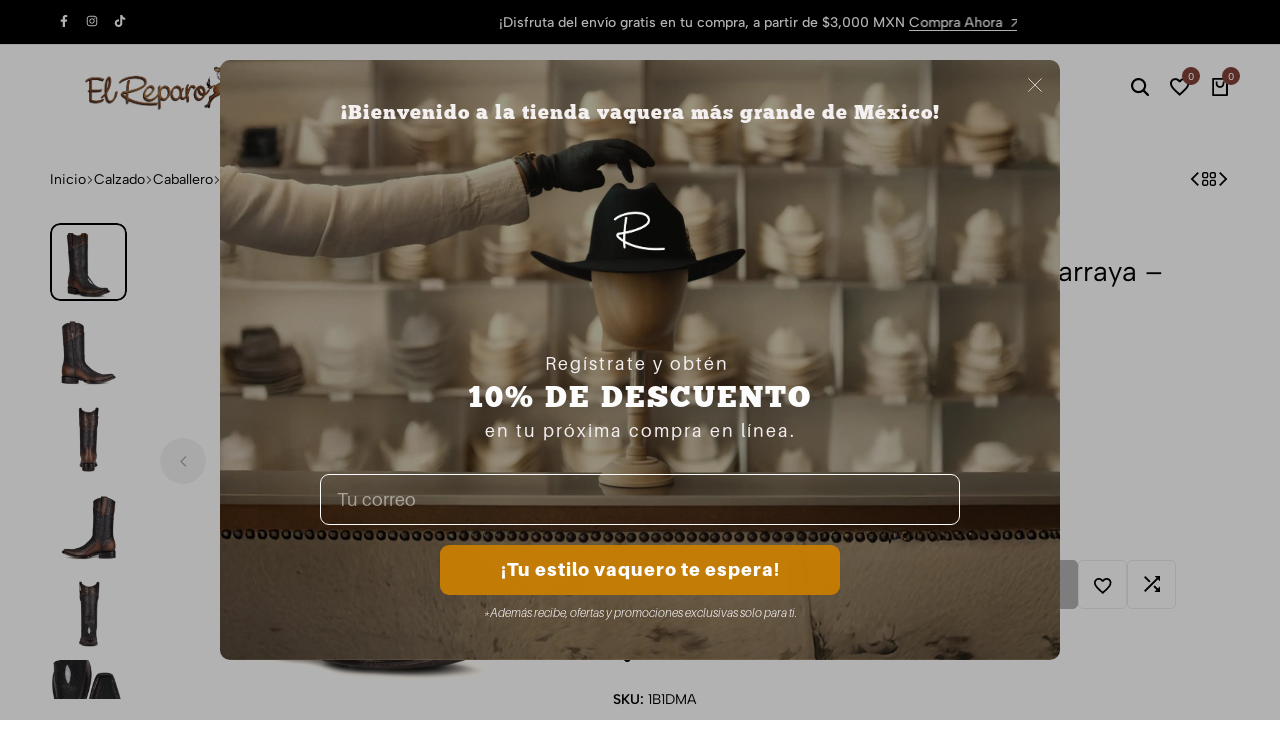

--- FILE ---
content_type: text/html; charset=UTF-8
request_url: https://elreparo.mx/product/bota-cuadra-piel-genuina-de-mantarraya-1b1dma/
body_size: 54874
content:
<!doctype html>
<html lang="es">
<head>
    <meta charset="UTF-8">
    <meta name="viewport" content="width=device-width, initial-scale=1, viewport-fit=cover">
    <link rel="profile" href="https://gmpg.org/xfn/11">

	<meta http-equiv="X-UA-Compatible" content="IE=edge" /><meta name="viewport" content="width=device-width, initial-scale=1"><meta name='robots' content='index, follow, max-image-preview:large, max-snippet:-1, max-video-preview:-1' />

<!-- Google Tag Manager for WordPress by gtm4wp.com -->
<script data-cfasync="false" data-pagespeed-no-defer>
	var gtm4wp_datalayer_name = "dataLayer";
	var dataLayer = dataLayer || [];
	const gtm4wp_use_sku_instead = 0;
	const gtm4wp_currency = 'MXN';
	const gtm4wp_product_per_impression = 10;
	const gtm4wp_clear_ecommerce = false;
	const gtm4wp_datalayer_max_timeout = 2000;
</script>
<!-- End Google Tag Manager for WordPress by gtm4wp.com --><!-- Google tag (gtag.js) consent mode dataLayer added by Site Kit -->
<script type="text/javascript" id="google_gtagjs-js-consent-mode-data-layer">
/* <![CDATA[ */
window.dataLayer = window.dataLayer || [];function gtag(){dataLayer.push(arguments);}
gtag('consent', 'default', {"ad_personalization":"denied","ad_storage":"denied","ad_user_data":"denied","analytics_storage":"denied","functionality_storage":"denied","security_storage":"denied","personalization_storage":"denied","region":["AT","BE","BG","CH","CY","CZ","DE","DK","EE","ES","FI","FR","GB","GR","HR","HU","IE","IS","IT","LI","LT","LU","LV","MT","NL","NO","PL","PT","RO","SE","SI","SK"],"wait_for_update":500});
window._googlesitekitConsentCategoryMap = {"statistics":["analytics_storage"],"marketing":["ad_storage","ad_user_data","ad_personalization"],"functional":["functionality_storage","security_storage"],"preferences":["personalization_storage"]};
window._googlesitekitConsents = {"ad_personalization":"denied","ad_storage":"denied","ad_user_data":"denied","analytics_storage":"denied","functionality_storage":"denied","security_storage":"denied","personalization_storage":"denied","region":["AT","BE","BG","CH","CY","CZ","DE","DK","EE","ES","FI","FR","GB","GR","HR","HU","IE","IS","IT","LI","LT","LU","LV","MT","NL","NO","PL","PT","RO","SE","SI","SK"],"wait_for_update":500};
/* ]]> */
</script>
<!-- End Google tag (gtag.js) consent mode dataLayer added by Site Kit -->

	<!-- This site is optimized with the Yoast SEO plugin v26.8 - https://yoast.com/product/yoast-seo-wordpress/ -->
	<title>Bota Cuadra Piel Genuina de Mantarraya - 1B1DMA - El Reparo</title>
	<link rel="canonical" href="https://elreparo.mx/product/bota-cuadra-piel-genuina-de-mantarraya-1b1dma/" />
	<meta property="og:locale" content="es_MX" />
	<meta property="og:type" content="article" />
	<meta property="og:title" content="Bota Cuadra Piel Genuina de Mantarraya - 1B1DMA - El Reparo" />
	<meta property="og:description" content="Bota vaquera para caballero en piel genuina de mantarraya y piel de bovino. Presenta monograma Cuadra grabado con láser, sutiles detalles de brocado y remache metálico en un costado. Con suela de cuero con injerto de TPU.        SKU 1B1DMA Color: Negro" />
	<meta property="og:url" content="https://elreparo.mx/product/bota-cuadra-piel-genuina-de-mantarraya-1b1dma/" />
	<meta property="og:site_name" content="El Reparo" />
	<meta property="article:publisher" content="https://www.facebook.com/elreparomx" />
	<meta property="article:modified_time" content="2026-01-22T19:09:43+00:00" />
	<meta property="og:image" content="https://elreparo.mx/wp-content/uploads/2025/04/1B1DMAFRONTAL-1.jpg" />
	<meta property="og:image:width" content="1000" />
	<meta property="og:image:height" content="1000" />
	<meta property="og:image:type" content="image/jpeg" />
	<meta name="twitter:card" content="summary_large_image" />
	<meta name="twitter:label1" content="Tiempo de lectura" />
	<meta name="twitter:data1" content="1 minuto" />
	<script type="application/ld+json" class="yoast-schema-graph">{"@context":"https://schema.org","@graph":[{"@type":"WebPage","@id":"https://elreparo.mx/product/bota-cuadra-piel-genuina-de-mantarraya-1b1dma/","url":"https://elreparo.mx/product/bota-cuadra-piel-genuina-de-mantarraya-1b1dma/","name":"Bota Cuadra Piel Genuina de Mantarraya - 1B1DMA - El Reparo","isPartOf":{"@id":"https://elreparo.mx/#website"},"primaryImageOfPage":{"@id":"https://elreparo.mx/product/bota-cuadra-piel-genuina-de-mantarraya-1b1dma/#primaryimage"},"image":{"@id":"https://elreparo.mx/product/bota-cuadra-piel-genuina-de-mantarraya-1b1dma/#primaryimage"},"thumbnailUrl":"https://elreparo.mx/wp-content/uploads/2025/04/1B1DMAFRONTAL-1.jpg","datePublished":"2025-06-27T15:53:10+00:00","dateModified":"2026-01-22T19:09:43+00:00","breadcrumb":{"@id":"https://elreparo.mx/product/bota-cuadra-piel-genuina-de-mantarraya-1b1dma/#breadcrumb"},"inLanguage":"es","potentialAction":[{"@type":"ReadAction","target":["https://elreparo.mx/product/bota-cuadra-piel-genuina-de-mantarraya-1b1dma/"]}]},{"@type":"ImageObject","inLanguage":"es","@id":"https://elreparo.mx/product/bota-cuadra-piel-genuina-de-mantarraya-1b1dma/#primaryimage","url":"https://elreparo.mx/wp-content/uploads/2025/04/1B1DMAFRONTAL-1.jpg","contentUrl":"https://elreparo.mx/wp-content/uploads/2025/04/1B1DMAFRONTAL-1.jpg","width":1000,"height":1000},{"@type":"BreadcrumbList","@id":"https://elreparo.mx/product/bota-cuadra-piel-genuina-de-mantarraya-1b1dma/#breadcrumb","itemListElement":[{"@type":"ListItem","position":1,"name":"Inicio","item":"https://elreparo.mx/"},{"@type":"ListItem","position":2,"name":"Tienda","item":"https://elreparo.mx/tienda/"},{"@type":"ListItem","position":3,"name":"Bota Cuadra Piel Genuina de Mantarraya &#8211; 1B1DMA"}]},{"@type":"WebSite","@id":"https://elreparo.mx/#website","url":"https://elreparo.mx/","name":"El Reparo","description":"La tienda vaquera más grande de México","publisher":{"@id":"https://elreparo.mx/#organization"},"alternateName":"El Reparo Arandas","potentialAction":[{"@type":"SearchAction","target":{"@type":"EntryPoint","urlTemplate":"https://elreparo.mx/?s={search_term_string}"},"query-input":{"@type":"PropertyValueSpecification","valueRequired":true,"valueName":"search_term_string"}}],"inLanguage":"es"},{"@type":"Organization","@id":"https://elreparo.mx/#organization","name":"El Reparo","alternateName":"El Reparo Arandas","url":"https://elreparo.mx/","logo":{"@type":"ImageObject","inLanguage":"es","@id":"https://elreparo.mx/#/schema/logo/image/","url":"https://elreparo.mx/wp-content/uploads/2024/07/elreparologofooter2.jpg","contentUrl":"https://elreparo.mx/wp-content/uploads/2024/07/elreparologofooter2.jpg","width":937,"height":350,"caption":"El Reparo"},"image":{"@id":"https://elreparo.mx/#/schema/logo/image/"},"sameAs":["https://www.facebook.com/elreparomx","https://www.instagram.com/elreparomx/","https://www.youtube.com/@elreparomx","https://www.tiktok.com/@elreparomx"]}]}</script>
	<!-- / Yoast SEO plugin. -->


			<style id="ecomus-custom-fonts" type="text/css">
				/* latin-ext */
				@font-face {
					font-family: 'Albert Sans';
					font-style: italic;
					font-weight: 100 900;
					font-display: swap;
					src: url( 'https://elreparo.mx/wp-content/themes/ecomus/assets/fonts/i7dMIFdwYjGaAMFtZd_QA1ZeUFuaHjyV.woff2' ) format('woff2');
					unicode-range: U+0100-02AF, U+0304, U+0308, U+0329, U+1E00-1E9F, U+1EF2-1EFF, U+2020, U+20A0-20AB, U+20AD-20C0, U+2113, U+2C60-2C7F, U+A720-A7FF;
				}
				/* latin */
				@font-face {
					font-family: 'Albert Sans';
					font-style: italic;
					font-weight: 100 900;
					font-display: swap;
					src: url( 'https://elreparo.mx/wp-content/themes/ecomus/assets/fonts/i7dMIFdwYjGaAMFtZd_QA1ZeUFWaHg.woff2' ) format('woff2');
					unicode-range: U+0000-00FF, U+0131, U+0152-0153, U+02BB-02BC, U+02C6, U+02DA, U+02DC, U+0304, U+0308, U+0329, U+2000-206F, U+2074, U+20AC, U+2122, U+2191, U+2193, U+2212, U+2215, U+FEFF, U+FFFD;
				}
				/* latin-ext */
				@font-face {
					font-family: 'Albert Sans';
					font-style: normal;
					font-weight: 100 900;
					font-display: swap;
					src: url( 'https://elreparo.mx/wp-content/themes/ecomus/assets/fonts/i7dOIFdwYjGaAMFtZd_QA1ZVYFeCGg.woff2' ) format('woff2');
					unicode-range: U+0100-02AF, U+0304, U+0308, U+0329, U+1E00-1E9F, U+1EF2-1EFF, U+2020, U+20A0-20AB, U+20AD-20C0, U+2113, U+2C60-2C7F, U+A720-A7FF;
				}
				/* latin */
				@font-face {
					font-family: 'Albert Sans';
					font-style: normal;
					font-weight: 100 900;
					font-display: swap;
					src: url( 'https://elreparo.mx/wp-content/themes/ecomus/assets/fonts/i7dOIFdwYjGaAMFtZd_QA1ZbYFc.woff2' ) format('woff2');
					unicode-range: U+0000-00FF, U+0131, U+0152-0153, U+02BB-02BC, U+02C6, U+02DA, U+02DC, U+0304, U+0308, U+0329, U+2000-206F, U+2074, U+20AC, U+2122, U+2191, U+2193, U+2212, U+2215, U+FEFF, U+FFFD;
				}

							</style>
		<link rel="preload" href="https://elreparo.mx/wp-content/themes/ecomus/assets/fonts/i7dMIFdwYjGaAMFtZd_QA1ZeUFuaHjyV.woff2" as="font" type="font/woff2" crossorigin><link rel="preload" href="https://elreparo.mx/wp-content/themes/ecomus/assets/fonts/i7dMIFdwYjGaAMFtZd_QA1ZeUFWaHg.woff2" as="font" type="font/woff2" crossorigin><link rel="preload" href="https://elreparo.mx/wp-content/themes/ecomus/assets/fonts/i7dOIFdwYjGaAMFtZd_QA1ZbYFc.woff2" as="font" type="font/woff2" crossorigin><link rel="preload" href="https://elreparo.mx/wp-content/themes/ecomus/assets/fonts/i7dOIFdwYjGaAMFtZd_QA1ZVYFeCGg.woff2" as="font" type="font/woff2" crossorigin><link rel='dns-prefetch' href='//www.googletagmanager.com' />

<link rel="alternate" title="oEmbed (JSON)" type="application/json+oembed" href="https://elreparo.mx/wp-json/oembed/1.0/embed?url=https%3A%2F%2Felreparo.mx%2Fproduct%2Fbota-cuadra-piel-genuina-de-mantarraya-1b1dma%2F" />
<link rel="alternate" title="oEmbed (XML)" type="text/xml+oembed" href="https://elreparo.mx/wp-json/oembed/1.0/embed?url=https%3A%2F%2Felreparo.mx%2Fproduct%2Fbota-cuadra-piel-genuina-de-mantarraya-1b1dma%2F&#038;format=xml" />
        <style>
                
        </style>
        <style id='wp-img-auto-sizes-contain-inline-css' type='text/css'>
img:is([sizes=auto i],[sizes^="auto," i]){contain-intrinsic-size:3000px 1500px}
/*# sourceURL=wp-img-auto-sizes-contain-inline-css */
</style>
<link data-minify="1" rel='stylesheet' id='driff-style-css' href='https://elreparo.mx/wp-content/cache/min/1/wp-content/themes/ecomus/assets/css/plugins/drift-basic.css?ver=1769099047' type='text/css' media='all' />
<link rel='stylesheet' id='wp-block-library-css' href='https://elreparo.mx/wp-includes/css/dist/block-library/style.min.css' type='text/css' media='all' />
<style id='wp-block-library-theme-inline-css' type='text/css'>
.wp-block-audio :where(figcaption){color:#555;font-size:13px;text-align:center}.is-dark-theme .wp-block-audio :where(figcaption){color:#ffffffa6}.wp-block-audio{margin:0 0 1em}.wp-block-code{border:1px solid #ccc;border-radius:4px;font-family:Menlo,Consolas,monaco,monospace;padding:.8em 1em}.wp-block-embed :where(figcaption){color:#555;font-size:13px;text-align:center}.is-dark-theme .wp-block-embed :where(figcaption){color:#ffffffa6}.wp-block-embed{margin:0 0 1em}.blocks-gallery-caption{color:#555;font-size:13px;text-align:center}.is-dark-theme .blocks-gallery-caption{color:#ffffffa6}:root :where(.wp-block-image figcaption){color:#555;font-size:13px;text-align:center}.is-dark-theme :root :where(.wp-block-image figcaption){color:#ffffffa6}.wp-block-image{margin:0 0 1em}.wp-block-pullquote{border-bottom:4px solid;border-top:4px solid;color:currentColor;margin-bottom:1.75em}.wp-block-pullquote :where(cite),.wp-block-pullquote :where(footer),.wp-block-pullquote__citation{color:currentColor;font-size:.8125em;font-style:normal;text-transform:uppercase}.wp-block-quote{border-left:.25em solid;margin:0 0 1.75em;padding-left:1em}.wp-block-quote cite,.wp-block-quote footer{color:currentColor;font-size:.8125em;font-style:normal;position:relative}.wp-block-quote:where(.has-text-align-right){border-left:none;border-right:.25em solid;padding-left:0;padding-right:1em}.wp-block-quote:where(.has-text-align-center){border:none;padding-left:0}.wp-block-quote.is-large,.wp-block-quote.is-style-large,.wp-block-quote:where(.is-style-plain){border:none}.wp-block-search .wp-block-search__label{font-weight:700}.wp-block-search__button{border:1px solid #ccc;padding:.375em .625em}:where(.wp-block-group.has-background){padding:1.25em 2.375em}.wp-block-separator.has-css-opacity{opacity:.4}.wp-block-separator{border:none;border-bottom:2px solid;margin-left:auto;margin-right:auto}.wp-block-separator.has-alpha-channel-opacity{opacity:1}.wp-block-separator:not(.is-style-wide):not(.is-style-dots){width:100px}.wp-block-separator.has-background:not(.is-style-dots){border-bottom:none;height:1px}.wp-block-separator.has-background:not(.is-style-wide):not(.is-style-dots){height:2px}.wp-block-table{margin:0 0 1em}.wp-block-table td,.wp-block-table th{word-break:normal}.wp-block-table :where(figcaption){color:#555;font-size:13px;text-align:center}.is-dark-theme .wp-block-table :where(figcaption){color:#ffffffa6}.wp-block-video :where(figcaption){color:#555;font-size:13px;text-align:center}.is-dark-theme .wp-block-video :where(figcaption){color:#ffffffa6}.wp-block-video{margin:0 0 1em}:root :where(.wp-block-template-part.has-background){margin-bottom:0;margin-top:0;padding:1.25em 2.375em}
/*# sourceURL=/wp-includes/css/dist/block-library/theme.min.css */
</style>
<style id='classic-theme-styles-inline-css' type='text/css'>
/*! This file is auto-generated */
.wp-block-button__link{color:#fff;background-color:#32373c;border-radius:9999px;box-shadow:none;text-decoration:none;padding:calc(.667em + 2px) calc(1.333em + 2px);font-size:1.125em}.wp-block-file__button{background:#32373c;color:#fff;text-decoration:none}
/*# sourceURL=/wp-includes/css/classic-themes.min.css */
</style>
<style id='global-styles-inline-css' type='text/css'>
:root{--wp--preset--aspect-ratio--square: 1;--wp--preset--aspect-ratio--4-3: 4/3;--wp--preset--aspect-ratio--3-4: 3/4;--wp--preset--aspect-ratio--3-2: 3/2;--wp--preset--aspect-ratio--2-3: 2/3;--wp--preset--aspect-ratio--16-9: 16/9;--wp--preset--aspect-ratio--9-16: 9/16;--wp--preset--color--black: #000000;--wp--preset--color--cyan-bluish-gray: #abb8c3;--wp--preset--color--white: #ffffff;--wp--preset--color--pale-pink: #f78da7;--wp--preset--color--vivid-red: #cf2e2e;--wp--preset--color--luminous-vivid-orange: #ff6900;--wp--preset--color--luminous-vivid-amber: #fcb900;--wp--preset--color--light-green-cyan: #7bdcb5;--wp--preset--color--vivid-green-cyan: #00d084;--wp--preset--color--pale-cyan-blue: #8ed1fc;--wp--preset--color--vivid-cyan-blue: #0693e3;--wp--preset--color--vivid-purple: #9b51e0;--wp--preset--gradient--vivid-cyan-blue-to-vivid-purple: linear-gradient(135deg,rgb(6,147,227) 0%,rgb(155,81,224) 100%);--wp--preset--gradient--light-green-cyan-to-vivid-green-cyan: linear-gradient(135deg,rgb(122,220,180) 0%,rgb(0,208,130) 100%);--wp--preset--gradient--luminous-vivid-amber-to-luminous-vivid-orange: linear-gradient(135deg,rgb(252,185,0) 0%,rgb(255,105,0) 100%);--wp--preset--gradient--luminous-vivid-orange-to-vivid-red: linear-gradient(135deg,rgb(255,105,0) 0%,rgb(207,46,46) 100%);--wp--preset--gradient--very-light-gray-to-cyan-bluish-gray: linear-gradient(135deg,rgb(238,238,238) 0%,rgb(169,184,195) 100%);--wp--preset--gradient--cool-to-warm-spectrum: linear-gradient(135deg,rgb(74,234,220) 0%,rgb(151,120,209) 20%,rgb(207,42,186) 40%,rgb(238,44,130) 60%,rgb(251,105,98) 80%,rgb(254,248,76) 100%);--wp--preset--gradient--blush-light-purple: linear-gradient(135deg,rgb(255,206,236) 0%,rgb(152,150,240) 100%);--wp--preset--gradient--blush-bordeaux: linear-gradient(135deg,rgb(254,205,165) 0%,rgb(254,45,45) 50%,rgb(107,0,62) 100%);--wp--preset--gradient--luminous-dusk: linear-gradient(135deg,rgb(255,203,112) 0%,rgb(199,81,192) 50%,rgb(65,88,208) 100%);--wp--preset--gradient--pale-ocean: linear-gradient(135deg,rgb(255,245,203) 0%,rgb(182,227,212) 50%,rgb(51,167,181) 100%);--wp--preset--gradient--electric-grass: linear-gradient(135deg,rgb(202,248,128) 0%,rgb(113,206,126) 100%);--wp--preset--gradient--midnight: linear-gradient(135deg,rgb(2,3,129) 0%,rgb(40,116,252) 100%);--wp--preset--font-size--small: 13px;--wp--preset--font-size--medium: 20px;--wp--preset--font-size--large: 36px;--wp--preset--font-size--x-large: 42px;--wp--preset--spacing--20: 0.44rem;--wp--preset--spacing--30: 0.67rem;--wp--preset--spacing--40: 1rem;--wp--preset--spacing--50: 1.5rem;--wp--preset--spacing--60: 2.25rem;--wp--preset--spacing--70: 3.38rem;--wp--preset--spacing--80: 5.06rem;--wp--preset--shadow--natural: 6px 6px 9px rgba(0, 0, 0, 0.2);--wp--preset--shadow--deep: 12px 12px 50px rgba(0, 0, 0, 0.4);--wp--preset--shadow--sharp: 6px 6px 0px rgba(0, 0, 0, 0.2);--wp--preset--shadow--outlined: 6px 6px 0px -3px rgb(255, 255, 255), 6px 6px rgb(0, 0, 0);--wp--preset--shadow--crisp: 6px 6px 0px rgb(0, 0, 0);}:where(.is-layout-flex){gap: 0.5em;}:where(.is-layout-grid){gap: 0.5em;}body .is-layout-flex{display: flex;}.is-layout-flex{flex-wrap: wrap;align-items: center;}.is-layout-flex > :is(*, div){margin: 0;}body .is-layout-grid{display: grid;}.is-layout-grid > :is(*, div){margin: 0;}:where(.wp-block-columns.is-layout-flex){gap: 2em;}:where(.wp-block-columns.is-layout-grid){gap: 2em;}:where(.wp-block-post-template.is-layout-flex){gap: 1.25em;}:where(.wp-block-post-template.is-layout-grid){gap: 1.25em;}.has-black-color{color: var(--wp--preset--color--black) !important;}.has-cyan-bluish-gray-color{color: var(--wp--preset--color--cyan-bluish-gray) !important;}.has-white-color{color: var(--wp--preset--color--white) !important;}.has-pale-pink-color{color: var(--wp--preset--color--pale-pink) !important;}.has-vivid-red-color{color: var(--wp--preset--color--vivid-red) !important;}.has-luminous-vivid-orange-color{color: var(--wp--preset--color--luminous-vivid-orange) !important;}.has-luminous-vivid-amber-color{color: var(--wp--preset--color--luminous-vivid-amber) !important;}.has-light-green-cyan-color{color: var(--wp--preset--color--light-green-cyan) !important;}.has-vivid-green-cyan-color{color: var(--wp--preset--color--vivid-green-cyan) !important;}.has-pale-cyan-blue-color{color: var(--wp--preset--color--pale-cyan-blue) !important;}.has-vivid-cyan-blue-color{color: var(--wp--preset--color--vivid-cyan-blue) !important;}.has-vivid-purple-color{color: var(--wp--preset--color--vivid-purple) !important;}.has-black-background-color{background-color: var(--wp--preset--color--black) !important;}.has-cyan-bluish-gray-background-color{background-color: var(--wp--preset--color--cyan-bluish-gray) !important;}.has-white-background-color{background-color: var(--wp--preset--color--white) !important;}.has-pale-pink-background-color{background-color: var(--wp--preset--color--pale-pink) !important;}.has-vivid-red-background-color{background-color: var(--wp--preset--color--vivid-red) !important;}.has-luminous-vivid-orange-background-color{background-color: var(--wp--preset--color--luminous-vivid-orange) !important;}.has-luminous-vivid-amber-background-color{background-color: var(--wp--preset--color--luminous-vivid-amber) !important;}.has-light-green-cyan-background-color{background-color: var(--wp--preset--color--light-green-cyan) !important;}.has-vivid-green-cyan-background-color{background-color: var(--wp--preset--color--vivid-green-cyan) !important;}.has-pale-cyan-blue-background-color{background-color: var(--wp--preset--color--pale-cyan-blue) !important;}.has-vivid-cyan-blue-background-color{background-color: var(--wp--preset--color--vivid-cyan-blue) !important;}.has-vivid-purple-background-color{background-color: var(--wp--preset--color--vivid-purple) !important;}.has-black-border-color{border-color: var(--wp--preset--color--black) !important;}.has-cyan-bluish-gray-border-color{border-color: var(--wp--preset--color--cyan-bluish-gray) !important;}.has-white-border-color{border-color: var(--wp--preset--color--white) !important;}.has-pale-pink-border-color{border-color: var(--wp--preset--color--pale-pink) !important;}.has-vivid-red-border-color{border-color: var(--wp--preset--color--vivid-red) !important;}.has-luminous-vivid-orange-border-color{border-color: var(--wp--preset--color--luminous-vivid-orange) !important;}.has-luminous-vivid-amber-border-color{border-color: var(--wp--preset--color--luminous-vivid-amber) !important;}.has-light-green-cyan-border-color{border-color: var(--wp--preset--color--light-green-cyan) !important;}.has-vivid-green-cyan-border-color{border-color: var(--wp--preset--color--vivid-green-cyan) !important;}.has-pale-cyan-blue-border-color{border-color: var(--wp--preset--color--pale-cyan-blue) !important;}.has-vivid-cyan-blue-border-color{border-color: var(--wp--preset--color--vivid-cyan-blue) !important;}.has-vivid-purple-border-color{border-color: var(--wp--preset--color--vivid-purple) !important;}.has-vivid-cyan-blue-to-vivid-purple-gradient-background{background: var(--wp--preset--gradient--vivid-cyan-blue-to-vivid-purple) !important;}.has-light-green-cyan-to-vivid-green-cyan-gradient-background{background: var(--wp--preset--gradient--light-green-cyan-to-vivid-green-cyan) !important;}.has-luminous-vivid-amber-to-luminous-vivid-orange-gradient-background{background: var(--wp--preset--gradient--luminous-vivid-amber-to-luminous-vivid-orange) !important;}.has-luminous-vivid-orange-to-vivid-red-gradient-background{background: var(--wp--preset--gradient--luminous-vivid-orange-to-vivid-red) !important;}.has-very-light-gray-to-cyan-bluish-gray-gradient-background{background: var(--wp--preset--gradient--very-light-gray-to-cyan-bluish-gray) !important;}.has-cool-to-warm-spectrum-gradient-background{background: var(--wp--preset--gradient--cool-to-warm-spectrum) !important;}.has-blush-light-purple-gradient-background{background: var(--wp--preset--gradient--blush-light-purple) !important;}.has-blush-bordeaux-gradient-background{background: var(--wp--preset--gradient--blush-bordeaux) !important;}.has-luminous-dusk-gradient-background{background: var(--wp--preset--gradient--luminous-dusk) !important;}.has-pale-ocean-gradient-background{background: var(--wp--preset--gradient--pale-ocean) !important;}.has-electric-grass-gradient-background{background: var(--wp--preset--gradient--electric-grass) !important;}.has-midnight-gradient-background{background: var(--wp--preset--gradient--midnight) !important;}.has-small-font-size{font-size: var(--wp--preset--font-size--small) !important;}.has-medium-font-size{font-size: var(--wp--preset--font-size--medium) !important;}.has-large-font-size{font-size: var(--wp--preset--font-size--large) !important;}.has-x-large-font-size{font-size: var(--wp--preset--font-size--x-large) !important;}
:where(.wp-block-post-template.is-layout-flex){gap: 1.25em;}:where(.wp-block-post-template.is-layout-grid){gap: 1.25em;}
:where(.wp-block-term-template.is-layout-flex){gap: 1.25em;}:where(.wp-block-term-template.is-layout-grid){gap: 1.25em;}
:where(.wp-block-columns.is-layout-flex){gap: 2em;}:where(.wp-block-columns.is-layout-grid){gap: 2em;}
:root :where(.wp-block-pullquote){font-size: 1.5em;line-height: 1.6;}
/*# sourceURL=global-styles-inline-css */
</style>
<link rel='stylesheet' id='cx-style-css' href='https://elreparo.mx/wp-content/plugins/coupon-x-discount-pop-up/assets/css/frontend.min.css' type='text/css' media='all' />
<link rel='stylesheet' id='photoswipe-css' href='https://elreparo.mx/wp-content/plugins/woocommerce/assets/css/photoswipe/photoswipe.min.css' type='text/css' media='all' />
<link rel='stylesheet' id='photoswipe-default-skin-css' href='https://elreparo.mx/wp-content/plugins/woocommerce/assets/css/photoswipe/default-skin/default-skin.min.css' type='text/css' media='all' />
<style id='woocommerce-inline-inline-css' type='text/css'>
.woocommerce form .form-row .required { visibility: visible; }
/*# sourceURL=woocommerce-inline-inline-css */
</style>
<link data-minify="1" rel='stylesheet' id='wcboost-products-compare-css' href='https://elreparo.mx/wp-content/cache/min/1/wp-content/plugins/wcboost-products-compare/assets/css/compare.css?ver=1769099047' type='text/css' media='all' />
<link data-minify="1" rel='stylesheet' id='wcboost-variation-swatches-css' href='https://elreparo.mx/wp-content/cache/min/1/wp-content/plugins/wcboost-variation-swatches/assets/css/frontend.css?ver=1769099047' type='text/css' media='all' />
<style id='wcboost-variation-swatches-inline-css' type='text/css'>
:root { --wcboost-swatches-item-width: 30px; --wcboost-swatches-item-height: 30px; }
/*# sourceURL=wcboost-variation-swatches-inline-css */
</style>
<link data-minify="1" rel='stylesheet' id='wcboost-wishlist-css' href='https://elreparo.mx/wp-content/cache/min/1/wp-content/plugins/wcboost-wishlist/assets/css/wishlist.css?ver=1769099047' type='text/css' media='all' />
<link data-minify="1" rel='stylesheet' id='select2-css' href='https://elreparo.mx/wp-content/cache/min/1/wp-content/plugins/woocommerce/assets/css/select2.css?ver=1769099047' type='text/css' media='all' />
<link data-minify="1" rel='stylesheet' id='ecomus-size-guide-content-css' href='https://elreparo.mx/wp-content/cache/min/1/wp-content/plugins/ecomus-addons/modules/size-guide/assets/css/size-guide.css?ver=1769099047' type='text/css' media='all' />
<link data-minify="1" rel='stylesheet' id='ecomus-product-bought-together-css' href='https://elreparo.mx/wp-content/cache/min/1/wp-content/plugins/ecomus-addons/modules/product-bought-together/assets/product-bought-together.css?ver=1769099060' type='text/css' media='all' />
<link data-minify="1" rel='stylesheet' id='ecomus-dynamic-pricing-discounts-css' href='https://elreparo.mx/wp-content/cache/min/1/wp-content/plugins/ecomus-addons/modules/dynamic-pricing-discounts/assets/dynamic-pricing-discounts.css?ver=1769099060' type='text/css' media='all' />
<link data-minify="1" rel='stylesheet' id='ecomus-advanced-linked-products-css' href='https://elreparo.mx/wp-content/cache/min/1/wp-content/plugins/ecomus-addons/modules/advanced-linked-products/assets/advanced-linked-products.css?ver=1769099060' type='text/css' media='all' />
<link data-minify="1" rel='stylesheet' id='ecomus-deals-css' href='https://elreparo.mx/wp-content/cache/min/1/wp-content/plugins/ecomus-addons/modules/product-deals/assets/deals.css?ver=1769099047' type='text/css' media='all' />
<link rel='stylesheet' id='elementor-frontend-css' href='https://elreparo.mx/wp-content/plugins/elementor/assets/css/frontend.min.css' type='text/css' media='all' />
<link rel='stylesheet' id='elementor-post-4484-css' href='https://elreparo.mx/wp-content/uploads/elementor/css/post-4484.css' type='text/css' media='all' />
<link data-minify="1" rel='stylesheet' id='swiper-css' href='https://elreparo.mx/wp-content/cache/min/1/wp-content/plugins/elementor/assets/lib/swiper/v8/css/swiper.min.css?ver=1769099047' type='text/css' media='all' />
<link data-minify="1" rel='stylesheet' id='ecomus-css' href='https://elreparo.mx/wp-content/cache/min/1/wp-content/themes/ecomus/style.css?ver=1769099049' type='text/css' media='all' />
<style id='ecomus-inline-css' type='text/css'>
body {--em-color__primary:#814037; --em-link-color-hover:#814037;}.header-logo > a img, .header-logo > a svg {width: 250px;}.header-search__field { width: 400px; }@media (max-width: 1199px) { .site-header__mobile { display: block; } }@media (max-width: 1199px) { .site-header__desktop { display: none; } }.topbar { background-color: #000000; }.topbar { --em-color__dark: #ffffff; }.topbar { --em-color__base: #ffffff; }.topbar { --em-link-color: #ffffff; }.topbar .ecomus-currency-language .current { color: #ffffff; }.topbar-slides__item { color: #ffffff; }.socials-navigation a { --em-color__dark: #ffffff; }@media (max-width: 767px) {
				.topbar:not(.topbar-mobile) {
					display: none;
				}
				.topbar-mobile .topbar-items {
					flex: 0 1 auto;
				}
				.topbar-mobile--keep-left .topbar-center-items,
				.topbar-mobile--keep-left .topbar-right-items {
					display: none;
				}
				.topbar-mobile--keep-left .topbar-container {
					justify-content: center;
				}
				.topbar-mobile--keep-right .topbar-center-items,
				.topbar-mobile--keep-right .topbar-left-items {
					display: none;
				}
				.topbar-mobile--keep-right .topbar-container {
					justify-content: center;
				}
				.topbar-mobile--keep-center .topbar-right-items,
				.topbar-mobile--keep-center .topbar-left-items {
					display: none;
				}
				.topbar-mobile--keep-center .topbar-container {
					justify-content: center;
				}
				.topbar-mobile--keep-center .topbar-center-items > * {
					margin: 0;
				}
				.topbar-mobile--keep-both .topbar-center-items {
					display: none;
				}
			}@media (max-width: 767px) and (min-width: 768px) {
				.topbar-slides { max-width: 854px; }
			}@media (min-width: 768px) and (max-width: 1300px) {
				.topbar-items { flex: none; }
			}.page-header {padding-top: 69px;}.page-header {padding-bottom: 65px;}:root{--em-image-rounded: 10px;--em-image-rounded-post-card: var(--em-image-rounded);}:root {--em-button-rounded: 5px;}:root{--em-input-rounded: 5px;}@media (min-width: 768px) { .ecomus-mobile-navigation-bar { display: none !important; } }@media (max-width: 767px) {
				.ecomus-navigation-bar-show { padding-bottom: 67px; }
				.ecomus-navigation-bar-show .em-button-go-top { bottom: 77px;}
				.ecomus-navigation-bar-show .live-sales-notification { bottom: 77px;}
				.ecomus-navigation-bar-show.ecomus-atc-sticky-height-open { padding-bottom: calc( var(--em-atc-sticky-height) + 67px );}
				.ecomus-navigation-bar-show.ecomus-atc-sticky-height-open .ecomus-sticky-add-to-cart { bottom: 67px;}
				.ecomus-navigation-bar-show.ecomus-atc-sticky-height-open .em-button-go-top { bottom: calc( var(--em-atc-sticky-height) + 77px );}
				.ecomus-navigation-bar-show.ecomus-atc-sticky-height-open .live-sales-notification { bottom: calc( var(--em-atc-sticky-height) + 77px );}
			}.woocommerce-badges:not(.woocommerce-badges--single) .sold-out, .woocommerce-badges:not(.woocommerce-badges--single).sold-out--center.sold-out {background-color: #F2F2F2}:root {--em-image-rounded-product-card: var(--em-image-rounded);--em-image-rounded-product-gallery: var(--em-image-rounded);--em-image-rounded-product-thumbnail: var(--em-image-rounded);}
/*# sourceURL=ecomus-inline-css */
</style>
<link data-minify="1" rel='stylesheet' id='ecomus-sticky-add-to-cart-css' href='https://elreparo.mx/wp-content/cache/min/1/wp-content/plugins/ecomus-addons/modules/sticky-add-to-cart/assets/css/sticky-add-to-cart.css?ver=1769099060' type='text/css' media='all' />
<link data-minify="1" rel='stylesheet' id='ecomus-popup-css' href='https://elreparo.mx/wp-content/cache/min/1/wp-content/plugins/ecomus-addons/modules/popup/assets/css/frontend.css?ver=1769099049' type='text/css' media='all' />
<link data-minify="1" rel='stylesheet' id='ecomus-woocommerce-style-css' href='https://elreparo.mx/wp-content/cache/min/1/wp-content/themes/ecomus/woocommerce.css?ver=1769099050' type='text/css' media='all' />
<script type="text/template" id="tmpl-variation-template">
	<div class="woocommerce-variation-description">{{{ data.variation.variation_description }}}</div>
	<div class="woocommerce-variation-price">{{{ data.variation.price_html }}}</div>
	<div class="woocommerce-variation-availability">{{{ data.variation.availability_html }}}</div>
</script>
<script type="text/template" id="tmpl-unavailable-variation-template">
	<p role="alert">Lo sentimos, este producto no está disponible. Por favor elige otra combinación.</p>
</script>
<script type="text/javascript" src="https://elreparo.mx/wp-content/themes/ecomus/assets/js/plugins/drift.min.js" id="driff-js-js"></script>
<script type="text/javascript" src="https://elreparo.mx/wp-includes/js/jquery/jquery.min.js" id="jquery-core-js"></script>
<script type="text/javascript" src="https://elreparo.mx/wp-includes/js/jquery/jquery-migrate.min.js" id="jquery-migrate-js"></script>
<script type="text/javascript" id="cx-script-js-extra">
/* <![CDATA[ */
var cx_data = {"site_url":"https://elreparo.mx","nonce":"62151751d1","url":"https://elreparo.mx/wp-admin/admin-ajax.php"};
//# sourceURL=cx-script-js-extra
/* ]]> */
</script>
<script type="text/javascript" src="https://elreparo.mx/wp-content/plugins/coupon-x-discount-pop-up/assets/js/frontend.min.js" id="cx-script-js" defer="defer" data-wp-strategy="defer"></script>
<script type="text/javascript" src="https://elreparo.mx/wp-content/plugins/woocommerce/assets/js/jquery-blockui/jquery.blockUI.min.js" id="wc-jquery-blockui-js" defer="defer" data-wp-strategy="defer"></script>
<script type="text/javascript" id="wc-single-product-js-extra">
/* <![CDATA[ */
var wc_single_product_params = {"i18n_required_rating_text":"Por favor elige una puntuaci\u00f3n","i18n_rating_options":["1 of 5 stars","2 of 5 stars","3 of 5 stars","4 of 5 stars","5 of 5 stars"],"i18n_product_gallery_trigger_text":"View full-screen image gallery","review_rating_required":"yes","flexslider":{"rtl":false,"animation":"slide","smoothHeight":true,"directionNav":false,"controlNav":"thumbnails","slideshow":false,"animationSpeed":500,"animationLoop":false,"allowOneSlide":false},"zoom_enabled":"","zoom_options":[],"photoswipe_enabled":"","photoswipe_options":{"shareEl":false,"closeOnScroll":false,"history":false,"hideAnimationDuration":0,"showAnimationDuration":0},"flexslider_enabled":""};
//# sourceURL=wc-single-product-js-extra
/* ]]> */
</script>
<script type="text/javascript" src="https://elreparo.mx/wp-content/plugins/woocommerce/assets/js/frontend/single-product.min.js" id="wc-single-product-js" defer="defer" data-wp-strategy="defer"></script>
<script type="text/javascript" id="wc-add-to-cart-js-extra">
/* <![CDATA[ */
var wc_add_to_cart_params = {"ajax_url":"/wp-admin/admin-ajax.php","wc_ajax_url":"/?wc-ajax=%%endpoint%%","i18n_view_cart":"Ver carrito","cart_url":"https://elreparo.mx/cart/","is_cart":"","cart_redirect_after_add":"no"};
//# sourceURL=wc-add-to-cart-js-extra
/* ]]> */
</script>
<script type="text/javascript" src="https://elreparo.mx/wp-content/plugins/woocommerce/assets/js/frontend/add-to-cart.min.js" id="wc-add-to-cart-js" defer="defer" data-wp-strategy="defer"></script>
<script type="text/javascript" src="https://elreparo.mx/wp-content/plugins/woocommerce/assets/js/flexslider/jquery.flexslider.min.js" id="wc-flexslider-js" defer="defer" data-wp-strategy="defer"></script>
<script type="text/javascript" src="https://elreparo.mx/wp-content/plugins/woocommerce/assets/js/photoswipe/photoswipe.min.js" id="wc-photoswipe-js" defer="defer" data-wp-strategy="defer"></script>
<script type="text/javascript" src="https://elreparo.mx/wp-content/plugins/woocommerce/assets/js/photoswipe/photoswipe-ui-default.min.js" id="wc-photoswipe-ui-default-js" defer="defer" data-wp-strategy="defer"></script>
<script type="text/javascript" src="https://elreparo.mx/wp-content/plugins/woocommerce/assets/js/js-cookie/js.cookie.min.js" id="wc-js-cookie-js" defer="defer" data-wp-strategy="defer"></script>
<script type="text/javascript" id="woocommerce-js-extra">
/* <![CDATA[ */
var woocommerce_params = {"ajax_url":"/wp-admin/admin-ajax.php","wc_ajax_url":"/?wc-ajax=%%endpoint%%","i18n_password_show":"Show password","i18n_password_hide":"Hide password"};
//# sourceURL=woocommerce-js-extra
/* ]]> */
</script>
<script type="text/javascript" src="https://elreparo.mx/wp-content/plugins/woocommerce/assets/js/frontend/woocommerce.min.js" id="woocommerce-js" defer="defer" data-wp-strategy="defer"></script>
<script type="text/javascript" src="https://elreparo.mx/wp-includes/js/underscore.min.js" id="underscore-js"></script>
<script type="text/javascript" id="wp-util-js-extra">
/* <![CDATA[ */
var _wpUtilSettings = {"ajax":{"url":"/wp-admin/admin-ajax.php"}};
//# sourceURL=wp-util-js-extra
/* ]]> */
</script>
<script type="text/javascript" src="https://elreparo.mx/wp-includes/js/wp-util.min.js" id="wp-util-js"></script>
<script data-minify="1" type="text/javascript" src="https://elreparo.mx/wp-content/cache/min/1/wp-content/plugins/ecomus-addons/modules/size-guide/assets/js/size-guide-tab.js?ver=1764778311" id="ecomus-size-guide-content-js"></script>
<script type="text/javascript" id="ecomus-product-bought-together-js-extra">
/* <![CDATA[ */
var ecomusPbt = {"currency_pos":"left","currency_symbol":"$","thousand_sep":",","decimal_sep":".","price_decimals":"2","check_all":"","alert":"Please select a purchasable variation for [name] before adding this product to the cart.","add_to_cart_notice":"Successfully added to your cart","view_cart_text":"View cart","view_cart_link":"https://elreparo.mx/cart/"};
//# sourceURL=ecomus-product-bought-together-js-extra
/* ]]> */
</script>
<script data-minify="1" type="text/javascript" src="https://elreparo.mx/wp-content/cache/min/1/wp-content/plugins/ecomus-addons/modules/product-bought-together/assets/product-bought-together.js?ver=1764778311" id="ecomus-product-bought-together-js"></script>
<script type="text/javascript" id="ecomus-dynamic-pricing-discounts-js-extra">
/* <![CDATA[ */
var ecomusDpd = {"currency_pos":"left","currency_symbol":"$","thousand_sep":",","decimal_sep":".","price_decimals":"2"};
//# sourceURL=ecomus-dynamic-pricing-discounts-js-extra
/* ]]> */
</script>
<script data-minify="1" type="text/javascript" src="https://elreparo.mx/wp-content/cache/min/1/wp-content/plugins/ecomus-addons/modules/dynamic-pricing-discounts/assets/dynamic-pricing-discounts.js?ver=1764778311" id="ecomus-dynamic-pricing-discounts-js"></script>
<script type="text/javascript" id="ecomus-ajax-search-js-extra">
/* <![CDATA[ */
var ecomusAjaxSearch = {"ajax_url":"/?wc-ajax=%%endpoint%%","nonce":"add591e2dc","header_ajax_search":"yes","header_search_number":"4"};
//# sourceURL=ecomus-ajax-search-js-extra
/* ]]> */
</script>
<script data-minify="1" type="text/javascript" src="https://elreparo.mx/wp-content/cache/min/1/wp-content/plugins/ecomus-addons/modules/advanced-search/assets/js/ajax-search-frontend.js?ver=1764778311" id="ecomus-ajax-search-js"></script>
<script type="text/javascript" src="https://elreparo.mx/wp-content/plugins/elementor/assets/lib/swiper/v8/swiper.min.js" id="swiper-js"></script>
<script type="text/javascript" src="https://elreparo.mx/wp-includes/js/imagesloaded.min.js" id="imagesloaded-js"></script>
<script type="text/javascript" id="ecomus-js-extra">
/* <![CDATA[ */
var ecomusData = {"direction":"false","ajax_url":"/?wc-ajax=%%endpoint%%","admin_ajax_url":"https://elreparo.mx/wp-admin/admin-ajax.php","nonce":"add591e2dc","header_search_products":"","header_search_product_limit":"5","header_sticky":"1","header_sticky_on":"down","header_mobile_sticky":"","header_mobile_menu_open_primary_submenus_on":"all","product_description_lines":"4","product_affiliate_new_tab":"","currency_pos":"left","currency_symbol":"$","thousand_sep":",","decimal_sep":".","price_decimals":"2","product_gallery_slider":"1","product_tabs_layout":"","product_image_zoom":"bounding","product_image_lightbox":"1","product_card_hover":"slider","related_products_columns":{"desktop":"4","tablet":"3","mobile":"2"},"upsells_products_columns":{"desktop":"4","tablet":"3","mobile":"2"},"product_card_quickadd":"","product_quickadd_nonce":"26837c5d8c","added_to_cart_notice":{"added_to_cart_notice_layout":"mini"}};
//# sourceURL=ecomus-js-extra
/* ]]> */
</script>
<script type="text/javascript" src="https://elreparo.mx/wp-content/themes/ecomus/assets/js/scripts.min.js" id="ecomus-js" defer="defer" data-wp-strategy="defer"></script>
<script data-minify="1" type="text/javascript" src="https://elreparo.mx/wp-content/cache/min/1/wp-content/plugins/ecomus-addons/modules/sticky-add-to-cart/assets/js/sticky-add-to-cart.js?ver=1764778311" id="ecomus-sticky-add-to-cart-js"></script>
<script type="text/javascript" id="wc-cart-fragments-js-extra">
/* <![CDATA[ */
var wc_cart_fragments_params = {"ajax_url":"/wp-admin/admin-ajax.php","wc_ajax_url":"/?wc-ajax=%%endpoint%%","cart_hash_key":"wc_cart_hash_324c3da870f31f4e281a04115ad82ddf","fragment_name":"wc_fragments_324c3da870f31f4e281a04115ad82ddf","request_timeout":"5000"};
//# sourceURL=wc-cart-fragments-js-extra
/* ]]> */
</script>
<script type="text/javascript" src="https://elreparo.mx/wp-content/plugins/woocommerce/assets/js/frontend/cart-fragments.min.js" id="wc-cart-fragments-js" defer="defer" data-wp-strategy="defer"></script>
<script data-minify="1" type="text/javascript" src="https://elreparo.mx/wp-content/cache/min/1/wp-content/themes/ecomus/assets/js/plugins/jquery.countdown.js?ver=1764778311" id="ecomus-countdown-js"></script>
<script type="text/javascript" src="https://elreparo.mx/wp-content/themes/ecomus/assets/js/woocommerce/single-product.min.js" id="ecomus-single-product-js" defer="defer" data-wp-strategy="defer"></script>
<script type="text/javascript" id="wc-add-to-cart-variation-js-extra">
/* <![CDATA[ */
var wc_add_to_cart_variation_params = {"wc_ajax_url":"/?wc-ajax=%%endpoint%%","i18n_no_matching_variations_text":"Lo sentimos, no hay productos que igualen tu selecci\u00f3n. Por favor escoge una combinaci\u00f3n diferente.","i18n_make_a_selection_text":"Elige las opciones del producto antes de a\u00f1adir este producto a tu carrito.","i18n_unavailable_text":"Lo sentimos, este producto no est\u00e1 disponible. Por favor elige otra combinaci\u00f3n.","i18n_reset_alert_text":"Your selection has been reset. Please select some product options before adding this product to your cart."};
//# sourceURL=wc-add-to-cart-variation-js-extra
/* ]]> */
</script>
<script type="text/javascript" src="https://elreparo.mx/wp-content/plugins/woocommerce/assets/js/frontend/add-to-cart-variation.min.js" id="wc-add-to-cart-variation-js" defer="defer" data-wp-strategy="defer"></script>
<script type="text/javascript" id="ecomus-add-to-cart-ajax-js-extra">
/* <![CDATA[ */
var ecomusATCA = {"add_to_cart_ajax":"yes","view_cart_text":"View cart","view_cart_link":"https://elreparo.mx/cart/"};
//# sourceURL=ecomus-add-to-cart-ajax-js-extra
/* ]]> */
</script>
<script data-minify="1" type="text/javascript" src="https://elreparo.mx/wp-content/cache/min/1/wp-content/plugins/ecomus-addons/modules/add-to-cart-ajax/assets/add-to-cart-ajax.js?ver=1764778311" id="ecomus-add-to-cart-ajax-js"></script>
<link rel="https://api.w.org/" href="https://elreparo.mx/wp-json/" /><link rel="alternate" title="JSON" type="application/json" href="https://elreparo.mx/wp-json/wp/v2/product/46386" /><link rel='shortlink' href='https://elreparo.mx/?p=46386' />
<meta name="generator" content="Site Kit by Google 1.170.0" /><!-- Meta Pixel Code -->
<script>
!function(f,b,e,v,n,t,s)
{if(f.fbq)return;n=f.fbq=function(){n.callMethod?
n.callMethod.apply(n,arguments):n.queue.push(arguments)};
if(!f._fbq)f._fbq=n;n.push=n;n.loaded=!0;n.version='2.0';
n.queue=[];t=b.createElement(e);t.async=!0;
t.src=v;s=b.getElementsByTagName(e)[0];
s.parentNode.insertBefore(t,s)}(window, document,'script',
'https://connect.facebook.net/en_US/fbevents.js');
fbq('init', '818825156807452');
fbq('track', 'PageView');
</script>
<noscript><img height="1" width="1" style="display:none"
src="https://www.facebook.com/tr?id=818825156807452&ev=PageView&noscript=1"
/></noscript>
<!-- End Meta Pixel Code -->
<script id="mcjs">!function(c,h,i,m,p){m=c.createElement(h),p=c.getElementsByTagName(h)[0],m.async=1,m.src=i,p.parentNode.insertBefore(m,p)}(document,"script","https://chimpstatic.com/mcjs-connected/js/users/4b42eab43d681787c2e72e6f5/165134e0e4d77a3484cdce915.js");</script>		<script type="text/javascript">
				(function(c,l,a,r,i,t,y){
					c[a]=c[a]||function(){(c[a].q=c[a].q||[]).push(arguments)};t=l.createElement(r);t.async=1;
					t.src="https://www.clarity.ms/tag/"+i+"?ref=wordpress";y=l.getElementsByTagName(r)[0];y.parentNode.insertBefore(t,y);
				})(window, document, "clarity", "script", "u0zti67ulk");
		</script>
		
<!-- Google Tag Manager for WordPress by gtm4wp.com -->
<!-- GTM Container placement set to automatic -->
<script data-cfasync="false" data-pagespeed-no-defer>
	var dataLayer_content = {"pagePostType":"product","pagePostType2":"single-product","pagePostAuthor":"No User Found","productRatingCounts":[],"productAverageRating":0,"productReviewCount":0,"productType":"variable","productIsVariable":1};
	dataLayer.push( dataLayer_content );
</script>
<script data-cfasync="false" data-pagespeed-no-defer>
(function(w,d,s,l,i){w[l]=w[l]||[];w[l].push({'gtm.start':
new Date().getTime(),event:'gtm.js'});var f=d.getElementsByTagName(s)[0],
j=d.createElement(s),dl=l!='dataLayer'?'&l='+l:'';j.async=true;j.src=
'//www.googletagmanager.com/gtm.js?id='+i+dl;f.parentNode.insertBefore(j,f);
})(window,document,'script','dataLayer','GTM-TLCZ83FT');
</script>
<!-- End Google Tag Manager for WordPress by gtm4wp.com -->	<noscript><style>.woocommerce-product-gallery{ opacity: 1 !important; }</style></noscript>
	<meta name="generator" content="Elementor 3.34.2; features: e_font_icon_svg, additional_custom_breakpoints; settings: css_print_method-external, google_font-enabled, font_display-swap">
			<style>
				.e-con.e-parent:nth-of-type(n+4):not(.e-lazyloaded):not(.e-no-lazyload),
				.e-con.e-parent:nth-of-type(n+4):not(.e-lazyloaded):not(.e-no-lazyload) * {
					background-image: none !important;
				}
				@media screen and (max-height: 1024px) {
					.e-con.e-parent:nth-of-type(n+3):not(.e-lazyloaded):not(.e-no-lazyload),
					.e-con.e-parent:nth-of-type(n+3):not(.e-lazyloaded):not(.e-no-lazyload) * {
						background-image: none !important;
					}
				}
				@media screen and (max-height: 640px) {
					.e-con.e-parent:nth-of-type(n+2):not(.e-lazyloaded):not(.e-no-lazyload),
					.e-con.e-parent:nth-of-type(n+2):not(.e-lazyloaded):not(.e-no-lazyload) * {
						background-image: none !important;
					}
				}
			</style>
			<link rel="icon" href="https://elreparo.mx/wp-content/uploads/2025/06/logo-150x150-1.png" sizes="32x32" />
<link rel="icon" href="https://elreparo.mx/wp-content/uploads/2025/06/logo-150x150-1.png" sizes="192x192" />
<link rel="apple-touch-icon" href="https://elreparo.mx/wp-content/uploads/2025/06/logo-150x150-1.png" />
<meta name="msapplication-TileImage" content="https://elreparo.mx/wp-content/uploads/2025/06/logo-150x150-1.png" />
<style id="kirki-inline-styles">.site-header .header-logo__text{text-transform:none;}@media (max-width: 767px){.topbar{height:45px;}.topbar .topbar-items{line-height:45px;}.page-header.page-header--blog{padding-top:48px;padding-bottom:48px;}.page-header.page-header--shop{padding-top:49px;padding-bottom:48px;}}@media (min-width: 768px) and (max-width: 1199px){.topbar{height:45px;}.topbar .topbar-items{line-height:45px;}.page-header.page-header--blog{padding-top:69px;padding-bottom:65px;}.page-header.page-header--shop{padding-top:69px;padding-bottom:65px;}}@media (min-width: 1200px){.topbar{height:45px;}.topbar .topbar-items{line-height:45px;}.page-header.page-header--blog{padding-top:69px;padding-bottom:65px;}.page-header.page-header--shop{padding-top:69px;padding-bottom:65px;}}</style><meta name="generator" content="AccelerateWP 3.20.0.3-1.1-32" data-wpr-features="wpr_minify_js wpr_minify_css wpr_desktop" /></head>

<body class="wp-singular product-template-default single single-product postid-46386 wp-embed-responsive wp-theme-ecomus theme-ecomus woocommerce woocommerce-page woocommerce-no-js no-sidebar ecomus-navigation-bar-show elementor-default elementor-kit-7">

<!-- GTM Container placement set to automatic -->
<!-- Google Tag Manager (noscript) -->
				<noscript><iframe src="https://www.googletagmanager.com/ns.html?id=GTM-TLCZ83FT" height="0" width="0" style="display:none;visibility:hidden" aria-hidden="true"></iframe></noscript>
<!-- End Google Tag Manager (noscript) --><div data-rocket-location-hash="1cee713d29afcfd563c25963eb21e746" id="svg-defs" class="svg-defs hidden" aria-hidden="true" tabindex="-1"><svg xmlns="http://www.w3.org/2000/svg" xmlns:xlink="http://www.w3.org/1999/xlink"><symbol id="star" viewBox="0 0 13 12" fill="currentColor" xmlns="http://www.w3.org/2000/svg"><path d="M6.54688 9.49266L10.3128 11.7656L9.31344 7.48172L12.6406 4.59937L8.25922 4.22766L6.54688 0.1875L4.83453 4.22766L0.453125 4.59937L3.78031 7.48172L2.78094 11.7656L6.54688 9.49266Z" /></symbol><symbol id="heart" viewBox="0 0 18 16" fill="currentColor" xmlns="http://www.w3.org/2000/svg"><path d="M8.80654 13.5586L8.71935 13.6458L8.62343 13.5586C4.48174 9.80054 1.74387 7.31553 1.74387 4.79564C1.74387 3.05177 3.05177 1.74387 4.79564 1.74387C6.13842 1.74387 7.44632 2.6158 7.90845 3.80164H9.53025C9.99237 2.6158 11.3003 1.74387 12.6431 1.74387C14.3869 1.74387 15.6948 3.05177 15.6948 4.79564C15.6948 7.31553 12.9569 9.80054 8.80654 13.5586ZM12.6431 0C11.1259 0 9.66975 0.706267 8.71935 1.81362C7.76894 0.706267 6.31281 0 4.79564 0C2.11008 0 0 2.10136 0 4.79564C0 8.08283 2.96458 10.7771 7.45504 14.849L8.71935 16L9.98365 14.849C14.4741 10.7771 17.4387 8.08283 17.4387 4.79564C17.4387 2.10136 15.3286 0 12.6431 0Z" /></symbol><symbol id="heart-filled" viewBox="0 0 20 20"><path d="M10 3.22l-0.61-0.6c-0.983-0.931-2.314-1.504-3.779-1.504-3.038 0-5.5 2.462-5.5 5.5 0 1.462 0.571 2.791 1.501 3.776l-0.002-0.003 8.39 8.39 8.39-8.4c0.928-0.983 1.499-2.312 1.499-3.774 0-3.038-2.462-5.5-5.5-5.5-1.465 0-2.796 0.573-3.782 1.506l0.003-0.002-0.61 0.61z"></path></symbol><symbol id="trash" xmlns="http://www.w3.org/2000/svg" viewBox="0 0 16 16" fill="currentColor"><path d="M1.6 4.8H14.4V15.2C14.4 15.4122 14.3157 15.6157 14.1657 15.7657C14.0157 15.9157 13.8122 16 13.6 16H2.4C2.18783 16 1.98434 15.9157 1.83431 15.7657C1.68429 15.6157 1.6 15.4122 1.6 15.2V4.8ZM3.2 6.4V14.4H12.8V6.4H3.2ZM5.6 8H7.2V12.8H5.6V8ZM8.8 8H10.4V12.8H8.8V8ZM4 2.4V0.8C4 0.587827 4.08429 0.384344 4.23431 0.234315C4.38434 0.0842854 4.58783 0 4.8 0H11.2C11.4122 0 11.6157 0.0842854 11.7657 0.234315C11.9157 0.384344 12 0.587827 12 0.8V2.4H16V4H0V2.4H4ZM5.6 1.6V2.4H10.4V1.6H5.6Z" fill="currentColor"></path></symbol><symbol id="cross-arrow" viewBox="0 0 16 16" fill="currentColor" xmlns="http://www.w3.org/2000/svg"><path d="M6.59 5.17L1.41 0L0 1.41L5.17 6.58L6.59 5.17ZM10.5 0L12.54 2.04L0 14.59L1.41 16L13.96 3.46L16 5.5V0H10.5ZM10.83 9.41L9.42 10.82L12.55 13.95L10.5 16H16V10.5L13.96 12.54L10.83 9.41Z" /></symbol><symbol id="check" viewBox="0 0 16 12"><path d="M0 6.5105L5.4791 12.0001L16 1.48956L14.4896 0L5.4791 8.99999L1.48953 5.01045L0 6.5105Z"></path></symbol><symbol id="eye" viewBox="0 0 19 12"><path d="M18.7079 5.6338C18.5397 5.40371 14.5321 0 9.4137 0C4.29527 0 0.287485 5.40371 0.119471 5.63358C0.041836 5.73994 0 5.86821 0 5.99989C0 6.13157 0.041836 6.25984 0.119471 6.3662C0.287485 6.59629 4.29527 12 9.4137 12C14.5321 12 18.5397 6.59625 18.7079 6.36638C18.7857 6.26008 18.8276 6.13179 18.8276 6.00009C18.8276 5.86839 18.7857 5.74011 18.7079 5.6338ZM9.4137 10.7586C5.64343 10.7586 2.37798 7.17207 1.41133 5.99958C2.37673 4.82605 5.63534 1.24137 9.4137 1.24137C13.1838 1.24137 16.449 4.8273 17.4161 6.00042C16.4507 7.17391 13.1921 10.7586 9.4137 10.7586Z"></path><path d="M9.4137 2.27586C7.36024 2.27586 5.68954 3.94656 5.68954 6.00002C5.68954 8.05348 7.36024 9.72417 9.4137 9.72417C11.4672 9.72417 13.1379 8.05348 13.1379 6.00002C13.1379 3.94656 11.4672 2.27586 9.4137 2.27586ZM9.4137 8.48276C8.04465 8.48276 6.93095 7.36903 6.93095 6.00002C6.93095 4.63101 8.04469 3.51727 9.4137 3.51727C10.7827 3.51727 11.8964 4.63101 11.8964 6.00002C11.8964 7.36903 10.7827 8.48276 9.4137 8.48276Z"></path></symbol><symbol id="arrow-left-long" viewBox="0 0 7 11" fill="currentColor" xmlns="http://www.w3.org/2000/svg"><path d="M5.5 11L0 5.5L5.5 0L6.47625 0.97625L1.9525 5.5L6.47625 10.0238L5.5 11Z" fill="currentColor"/></symbol><symbol id="arrow-right-long" viewBox="0 0 7 11" fill="currentColor" xmlns="http://www.w3.org/2000/svg"><path d="M1.5 11L7 5.5L1.5 0L0.52375 0.97625L5.0475 5.5L0.52375 10.0238L1.5 11Z" fill="currentColor"/></symbol><symbol id="shopping-bag" viewBox="0 0 14 16" fill="currentColor" xmlns="http://www.w3.org/2000/svg"><path d="M13.2222 16H0.777778C0.571498 16 0.373667 15.9157 0.227806 15.7657C0.0819442 15.6157 0 15.4122 0 15.2V0.8C0 0.587827 0.0819442 0.384344 0.227806 0.234315C0.373667 0.0842854 0.571498 0 0.777778 0H13.2222C13.4285 0 13.6263 0.0842854 13.7722 0.234315C13.9181 0.384344 14 0.587827 14 0.8V15.2C14 15.4122 13.9181 15.6157 13.7722 15.7657C13.6263 15.9157 13.4285 16 13.2222 16ZM12.4444 14.4V1.6H1.55556V14.4H12.4444ZM4.66667 3.2V4.8C4.66667 5.43652 4.9125 6.04697 5.35008 6.49706C5.78767 6.94714 6.38116 7.2 7 7.2C7.61884 7.2 8.21233 6.94714 8.64992 6.49706C9.0875 6.04697 9.33333 5.43652 9.33333 4.8V3.2H10.8889V4.8C10.8889 5.86087 10.4792 6.87828 9.74986 7.62843C9.02055 8.37857 8.0314 8.8 7 8.8C5.9686 8.8 4.97945 8.37857 4.25014 7.62843C3.52083 6.87828 3.11111 5.86087 3.11111 4.8V3.2H4.66667Z"/></symbol></svg></div><div id="page" class="site">

    <div id="topbar" class="topbar has-border ">
	<div class="topbar-container em-container em-container-fluid">
					<div class="topbar-items topbar-left-items">
				
<nav id="socials-navigation" class="socials-navigation em-color-dark"><ul id="menu-social-menu" class="menu"><li id="menu-item-5137" class="menu-item menu-item-type-custom menu-item-object-custom menu-item-5137 menu-item-has-icon"><a href="https://www.facebook.com/elreparomx"><span class="ecomus-svg-icon ecomus-svg-icon--facebook menu-item-icon em-socials-button em-socials--facebook" ><svg width="24" height="24" aria-hidden="true" role="img" focusable="false" xmlns="http://www.w3.org/2000/svg" viewBox="0 0 320 512"><path d="M279.14 288l14.22-92.66h-88.91v-60.13c0-25.35 12.42-50.06 52.24-50.06h40.42V6.26S260.43 0 225.36 0c-73.22 0-121.08 44.38-121.08 124.72v70.62H22.89V288h81.39v224h100.17V288z"></path></svg></span>facebook.com</a></li>
<li id="menu-item-5139" class="menu-item menu-item-type-custom menu-item-object-custom menu-item-5139 menu-item-has-icon"><a href="https://www.instagram.com/elreparomx/"><span class="ecomus-svg-icon ecomus-svg-icon--instagram menu-item-icon em-socials-button em-socials--instagram" ><svg width="24" height="24" aria-hidden="true" role="img" focusable="false" xmlns="http://www.w3.org/2000/svg" viewBox="0 0 448 512"><path d="M224.1 141c-63.6 0-114.9 51.3-114.9 114.9s51.3 114.9 114.9 114.9S339 319.5 339 255.9 287.7 141 224.1 141zm0 189.6c-41.1 0-74.7-33.5-74.7-74.7s33.5-74.7 74.7-74.7 74.7 33.5 74.7 74.7-33.6 74.7-74.7 74.7zm146.4-194.3c0 14.9-12 26.8-26.8 26.8-14.9 0-26.8-12-26.8-26.8s12-26.8 26.8-26.8 26.8 12 26.8 26.8zm76.1 27.2c-1.7-35.9-9.9-67.7-36.2-93.9-26.2-26.2-58-34.4-93.9-36.2-37-2.1-147.9-2.1-184.9 0-35.8 1.7-67.6 9.9-93.9 36.1s-34.4 58-36.2 93.9c-2.1 37-2.1 147.9 0 184.9 1.7 35.9 9.9 67.7 36.2 93.9s58 34.4 93.9 36.2c37 2.1 147.9 2.1 184.9 0 35.9-1.7 67.7-9.9 93.9-36.2 26.2-26.2 34.4-58 36.2-93.9 2.1-37 2.1-147.8 0-184.8zM398.8 388c-7.8 19.6-22.9 34.7-42.6 42.6-29.5 11.7-99.5 9-132.1 9s-102.7 2.6-132.1-9c-19.6-7.8-34.7-22.9-42.6-42.6-11.7-29.5-9-99.5-9-132.1s-2.6-102.7 9-132.1c7.8-19.6 22.9-34.7 42.6-42.6 29.5-11.7 99.5-9 132.1-9s102.7-2.6 132.1 9c19.6 7.8 34.7 22.9 42.6 42.6 11.7 29.5 9 99.5 9 132.1s2.7 102.7-9 132.1z"/></svg></span>instagram.com</a></li>
<li id="menu-item-5140" class="menu-item menu-item-type-custom menu-item-object-custom menu-item-5140 menu-item-has-icon"><a href="https://www.tiktok.com/@elreparomx"><span class="ecomus-svg-icon ecomus-svg-icon--tiktok menu-item-icon em-socials-button em-socials--tiktok" ><svg width="24" height="24" aria-hidden="true" role="img" focusable="false" xmlns="http://www.w3.org/2000/svg" viewBox="0 0 448 512"><path d="M448,209.91a210.06,210.06,0,0,1-122.77-39.25V349.38A162.55,162.55,0,1,1,185,188.31V278.2a74.62,74.62,0,1,0,52.23,71.18V0l88,0a121.18,121.18,0,0,0,1.86,22.17h0A122.18,122.18,0,0,0,381,102.39a121.43,121.43,0,0,0,67,20.14Z"/></svg></span>tiktok.com</a></li>
</ul></nav>			</div>
		
					<div class="topbar-items topbar-center-items">
				
<div id="topbar-slides" class="topbar-slides">
	<div class="topbar-slides__inner swiper">
		<div class="topbar-slides__wrapper swiper-wrapper columns-1">
			<div class="topbar-slides__item swiper-slide">¡Disfruta del envío gratis en tu compra, a partir de $3,000 MXN <a href="https://elreparo.mx/tienda" style="color: white">Compra Ahora <svg xmlns="http://www.w3.org/2000/svg" width="8" height="8" viewBox="0 0 8 8" fill="none"><path d="M0.861539 8L0 7.13846L5.90769 1.23077H0.615385V0H8V7.38462H6.76923V2.09231L0.861539 8Z" fill="currentColor"></path></svg></a></div>		</div>
	</div>
</div>			</div>
		
					<div class="topbar-items topbar-right-items">
				
<div class="header-currency ecomus-currency ecomus-currency-language em-color-dark">
	</div>
<div class="header-language ecomus-language ecomus-currency-language em-color-dark">
	</div>			</div>
			</div>
</div>
            <header id="site-header" class="site-header">
            <div class="site-header__desktop site-header__section header-v1 ecomus-header-sticky">		<div class="header-main header-contents header-sticky has-center">
			<div class="site-header__container em-container em-container-fluid">
									
					<div class="header-left-items header-items ">
						<div class="header-logo">
	<a href="https://elreparo.mx">
													<img src="https://elreparo.mx/wp-content/uploads/2024/07/elreparologofooter.jpg" class="logo-dark" alt="El Reparo">
						</a>
		<p class="site-title"><a href="https://elreparo.mx/" rel="home">El Reparo</a></p>	<p class="site-description">La tienda vaquera más grande de México</p>	</div>
					</div>

									
					<div class="header-center-items header-items has-menu">
						
<nav class="main-navigation primary-navigation"><ul id="menu-primary-menu" class="nav-menu menu"><li id="menu-item-68348" class="menu-item menu-item-type-custom menu-item-object-custom menu-item-68348"><a href="https://elreparo.mx/tienda">Tienda en Línea</a></li>
<li id="menu-item-104" class="menu-item menu-item-type-custom menu-item-object-custom menu-item-home menu-item-104 menu-item-mega menu-item-static menu-item-has-children"><ul class="sub-menu mega-menu mega-menu--grid mega-menu-alignment--left" ><li  class="mega-menu-container em-container full-width"><div class="mega-menu__row"><ul class="mega-menu__column" style="width:13.40%;"><li class="menu-item menu-item-888 menu-item--widget menu-item--widget-heading menu-item--type-custom" ><a href="https://elreparo.mx/#"  >Accesorios</a></li><li class="menu-item menu-item-889 menu-item--widget menu-item--widget-custom-link" ><a href="https://elreparo.mx/product-category/sombreros/"  ><span class="mega-menu__link-text">Sombreros</span></a></li><li class="menu-item menu-item-890 menu-item--widget menu-item--widget-custom-link" ><a href="https://elreparo.mx/product-category/texanas"  ><span class="mega-menu__link-text">Texanas</span></a></li><li class="menu-item menu-item-979 menu-item--widget menu-item--widget-custom-link" ><a href="https://elreparo.mx/product-category/caballero-bolsos-y-billeteras/"  ><span class="mega-menu__link-text">Carteras / Billeteras</span></a></li><li class="menu-item menu-item-982 menu-item--widget menu-item--widget-custom-link" ><a href="https://elreparo.mx/product-category/gorras/"  ><span class="mega-menu__link-text">Gorras</span></a></li><li class="menu-item menu-item-1023 menu-item--widget menu-item--widget-custom-link" ><a href="https://elreparo.mx/product-category/cintos/"  ><span class="mega-menu__link-text">Cintos</span></a></li><li class="menu-item menu-item-1213 menu-item--widget menu-item--widget-custom-link" ><a href="https://elreparo.mx/product-category/navajas/"  ><span class="mega-menu__link-text">Navajas</span></a></li><li class="menu-item menu-item-68416 menu-item--widget menu-item--widget-custom-link" ><a href="https://elreparo.mx/product-category/kits-de-limpieza/"  ><span class="mega-menu__link-text">Kits de Limpieza</span></a></li><li class="menu-item menu-item-68417 menu-item--widget menu-item--widget-custom-link" ><a href="https://elreparo.mx/product-category/perfumeria/"  ><span class="mega-menu__link-text">Perfumería</span></a></li><li class="menu-item menu-item-68440 menu-item--widget menu-item--widget-custom-link" ><a href="https://elreparo.mx/product-category/accesorios/estuches/"  ><span class="mega-menu__link-text">Porta-sombreros</span></a></li><li class="menu-item menu-item-68441 menu-item--widget menu-item--widget-custom-link" ><a href="https://elreparo.mx/product-category/sombreros/accesorios-sombreros/plumas/"  ><span class="mega-menu__link-text">Plumas</span></a></li><li class="menu-item menu-item-68442 menu-item--widget menu-item--widget-custom-link" ><a href="https://elreparo.mx/product-category/souvenirs/"  ><span class="mega-menu__link-text">Souvenirs</span></a></li><li class="menu-item menu-item-68457 menu-item--widget menu-item--widget-custom-link" ><a href="https://elreparo.mx/product-category/accesorios/"  ><span class="mega-menu__link-text">Otros</span></a></li></ul><ul class="mega-menu__column" style="width:15.19%;"><li class="menu-item menu-item-1214 menu-item--widget menu-item--widget-heading menu-item--type-custom" ><a href="https://elreparo.mx/#"  >Calzado</a></li><li class="menu-item menu-item-1215 menu-item--widget menu-item--widget-custom-link" ><a href="https://elreparo.mx/tienda/page/1/?product_cat=caballero-calzado&#038;s=sneakers&#038;post_type=product&#038;filter=1"  ><span class="mega-menu__link-text">Sneakers</span></a></li><li class="menu-item menu-item-1216 menu-item--widget menu-item--widget-custom-link" ><a href="https://elreparo.mx/tienda/?product_cat=caballero-calzado&#038;s=Mocasin&#038;post_type=product&#038;filter=1"  ><span class="mega-menu__link-text">Mocasín</span></a></li><li class="menu-item menu-item-1217 menu-item--widget menu-item--widget-custom-link" ><a href="https://elreparo.mx/tienda/page/2/?product_cat=caballero-calzado&#038;s=zapato&#038;post_type=product&#038;filter=1"  ><span class="mega-menu__link-text">Zapato</span></a></li><li class="menu-item menu-item-1228 menu-item--widget menu-item--widget-custom-link" ><a href="https://elreparo.mx/tienda/?product_cat=caballero-calzado&#038;s=bota&#038;post_type=product&#038;filter=1"  ><span class="mega-menu__link-text">Bota</span></a></li><li class="menu-item menu-item-1229 menu-item--widget menu-item--widget-custom-link" ><a href="https://elreparo.mx/?s=pantufla&#038;post_type=product"  ><span class="mega-menu__link-text">Pantufla</span></a></li><li class="menu-item menu-item-68594 menu-item--widget menu-item--widget-custom-link" ><a href="https://elreparo.mx/tienda/?product_cat=caballero-calzado&#038;s=sandalia&#038;post_type=product&#038;filter=1"  ><span class="mega-menu__link-text">Sandalia</span></a></li></ul><ul class="mega-menu__column" style="width:17.02%;"><li class="menu-item menu-item-1219 menu-item--widget menu-item--widget-heading menu-item--type-custom" ><a href="https://elreparo.mx/#"  >Ropa</a></li><li class="menu-item menu-item-68478 menu-item--widget menu-item--widget-custom-link" ><a href="https://elreparo.mx/product-category/camisas/caballero-camisas/"  ><span class="mega-menu__link-text">Camisa</span></a></li><li class="menu-item menu-item-1222 menu-item--widget menu-item--widget-custom-link" ><a href="https://elreparo.mx/product-category/playeras/caballero-playeras/"  ><span class="mega-menu__link-text">Playera</span></a></li><li class="menu-item menu-item-1220 menu-item--widget menu-item--widget-custom-link" ><a href="https://elreparo.mx/product-category/chamarras/caballero-chamarras/"  ><span class="mega-menu__link-text">Chamarra</span></a></li><li class="menu-item menu-item-1221 menu-item--widget menu-item--widget-custom-link" ><a href="https://elreparo.mx/product-category/chalecos/caballero-chalecos/"  ><span class="mega-menu__link-text">Chaleco</span></a></li><li class="menu-item menu-item-1218 menu-item--widget menu-item--widget-custom-link" ><a href="https://elreparo.mx/?s=saco&#038;post_type=product"  ><span class="mega-menu__link-text">Saco</span></a></li><li class="menu-item menu-item-1223 menu-item--widget menu-item--widget-custom-link" ><a href="https://elreparo.mx/tienda/?product_cat=pantalones&#038;filter=1"  ><span class="mega-menu__link-text">Pantalón</span></a></li><li class="menu-item menu-item-1224 menu-item--widget menu-item--widget-custom-link" ><a href="https://elreparo.mx/product-category/traje-charro/"  ><span class="mega-menu__link-text">Traje Charro</span></a></li></ul><ul class="mega-menu__column" style="width:26.01%;"><li class="menu-item menu-item-1234 menu-item--widget menu-item--widget-banner" ><a href="https://elreparo.mx/tienda/?orderby=date&#038;paged=1&#038;product_cat=caballero-calzado&#038;s=cuadra&#038;post_type=product&#038;filter=1"  ><div class="menu-widget-banner em-ratio em-eff-img-zoom em-image-rounded em-responsive" style="--em-ratio-percent: 127%;"><img fetchpriority="high" width="2000" height="2500" src="https://elreparo.mx/wp-content/uploads/2025/07/cuadra_bannercat.jpg" class="attachment-full size-full" alt="Mega Menu Banner68493" decoding="async" srcset="https://elreparo.mx/wp-content/uploads/2025/07/cuadra_bannercat.jpg 2000w, https://elreparo.mx/wp-content/uploads/2025/07/cuadra_bannercat-240x300.jpg 240w, https://elreparo.mx/wp-content/uploads/2025/07/cuadra_bannercat-819x1024.jpg 819w, https://elreparo.mx/wp-content/uploads/2025/07/cuadra_bannercat-768x960.jpg 768w, https://elreparo.mx/wp-content/uploads/2025/07/cuadra_bannercat-1229x1536.jpg 1229w, https://elreparo.mx/wp-content/uploads/2025/07/cuadra_bannercat-1638x2048.jpg 1638w, https://elreparo.mx/wp-content/uploads/2025/07/cuadra_bannercat-600x750.jpg 600w, https://elreparo.mx/wp-content/uploads/2025/07/cuadra_bannercat-130x163.jpg 130w" sizes="(max-width: 2000px) 100vw, 2000px" /><span class="menu-widget-banner__title em-button em-button-light em-font-medium">
					<span class="menu-widget-banner__text">Cuadra</span>
					<span class="ecomus-svg-icon ecomus-svg-icon--arrow-top" ><svg aria-hidden="true" role="img" focusable="false" xmlns="http://www.w3.org/2000/svg" width="8" height="8" viewBox="0 0 8 8" fill="currentColor" class="hdt-inline-block hdt-icon hdt-icon-2"><path d="M0.861539 8L0 7.13846L5.90769 1.23077H0.615385V0H8V7.38462H6.76923V2.09231L0.861539 8Z" fill="currentColor"></path></svg></span>
				</span></div></a></li></ul><ul class="mega-menu__column" style="width:26.09%;"><li class="menu-item menu-item-1236 menu-item--widget menu-item--widget-banner" ><a href="https://elreparo.mx/?s=stetson&#038;post_type=product"  ><div class="menu-widget-banner em-ratio em-eff-img-zoom em-image-rounded em-responsive" style="--em-ratio-percent: 127%;"><img width="2000" height="2500" src="https://elreparo.mx/wp-content/uploads/2025/07/stetson_bannercat.jpg" class="attachment-full size-full" alt="Mega Menu Banner68499" decoding="async" srcset="https://elreparo.mx/wp-content/uploads/2025/07/stetson_bannercat.jpg 2000w, https://elreparo.mx/wp-content/uploads/2025/07/stetson_bannercat-240x300.jpg 240w, https://elreparo.mx/wp-content/uploads/2025/07/stetson_bannercat-819x1024.jpg 819w, https://elreparo.mx/wp-content/uploads/2025/07/stetson_bannercat-768x960.jpg 768w, https://elreparo.mx/wp-content/uploads/2025/07/stetson_bannercat-1229x1536.jpg 1229w, https://elreparo.mx/wp-content/uploads/2025/07/stetson_bannercat-1638x2048.jpg 1638w, https://elreparo.mx/wp-content/uploads/2025/07/stetson_bannercat-600x750.jpg 600w, https://elreparo.mx/wp-content/uploads/2025/07/stetson_bannercat-130x163.jpg 130w" sizes="(max-width: 2000px) 100vw, 2000px" /><span class="menu-widget-banner__title em-button em-button-light em-font-medium">
					<span class="menu-widget-banner__text">Stetson</span>
					<span class="ecomus-svg-icon ecomus-svg-icon--arrow-top" ><svg aria-hidden="true" role="img" focusable="false" xmlns="http://www.w3.org/2000/svg" width="8" height="8" viewBox="0 0 8 8" fill="currentColor" class="hdt-inline-block hdt-icon hdt-icon-2"><path d="M0.861539 8L0 7.13846L5.90769 1.23077H0.615385V0H8V7.38462H6.76923V2.09231L0.861539 8Z" fill="currentColor"></path></svg></span>
				</span></div></a></li></ul></div></li></ul><a href="https://elreparo.mx/#">Caballero</a></li>
<li id="menu-item-105" class="menu-item menu-item-type-custom menu-item-object-custom menu-item-home menu-item-105 menu-item-mega menu-item-static menu-item-has-children"><ul class="sub-menu mega-menu mega-menu--grid mega-menu-alignment--center" ><li  class="mega-menu-container em-container full-width"><div class="mega-menu__row"><ul class="mega-menu__column" style="width:15.23%;"><li class="menu-item menu-item-824 menu-item--widget menu-item--widget-heading menu-item--type-0" ><a href="https://elreparo.mx/#"  >Accesorios</a></li><li class="menu-item menu-item-829 menu-item--widget menu-item--widget-custom-link" ><a href="https://elreparo.mx/product-category/sombreros/"  ><span class="mega-menu__link-text">Sombreros</span></a></li><li class="menu-item menu-item-832 menu-item--widget menu-item--widget-custom-link" ><a href="https://elreparo.mx/product-category/texanas/"  ><span class="mega-menu__link-text">Texanas</span></a></li><li class="menu-item menu-item-833 menu-item--widget menu-item--widget-custom-link" ><a href="https://elreparo.mx/product-category/bolsos-y-billeteras/dama-bolsos-y-billeteras/"  ><span class="mega-menu__link-text">Bolsos</span></a></li><li class="menu-item menu-item-834 menu-item--widget menu-item--widget-custom-link" ><a href="https://elreparo.mx/product-category/gorras/"  ><span class="mega-menu__link-text">Gorras</span></a></li><li class="menu-item menu-item-835 menu-item--widget menu-item--widget-custom-link" ><a href="https://elreparo.mx/product-category/cintos"  ><span class="mega-menu__link-text">Cintos</span></a></li><li class="menu-item menu-item-836 menu-item--widget menu-item--widget-custom-link" ><a href="https://elreparo.mx/product-category/kits-de-limpieza/"  ><span class="mega-menu__link-text">Kits de Limpieza</span></a></li><li class="menu-item menu-item-837 menu-item--widget menu-item--widget-custom-link" ><a href="https://elreparo.mx/product-category/perfumeria/"  ><span class="mega-menu__link-text">Perfumería</span></a></li><li class="menu-item menu-item-838 menu-item--widget menu-item--widget-custom-link" ><a href="https://elreparo.mx/product-category/accesorios/estuches/"  ><span class="mega-menu__link-text">Porta-sombreros</span></a></li><li class="menu-item menu-item-839 menu-item--widget menu-item--widget-custom-link" ><a href="https://elreparo.mx/product-category/accesorios/plumas"  ><span class="mega-menu__link-text">Plumas</span></a></li><li class="menu-item menu-item-840 menu-item--widget menu-item--widget-custom-link" ><a href="https://elreparo.mx/product-category/accesorios/souvenirs"  ><span class="mega-menu__link-text">Souvenirs</span></a></li><li class="menu-item menu-item-68552 menu-item--widget menu-item--widget-custom-link" ><a href="https://elreparo.mx/product-category/accesorios/"  ><span class="mega-menu__link-text">Otros</span></a></li></ul><ul class="mega-menu__column" style="width:14.72%;"><li class="menu-item menu-item-825 menu-item--widget menu-item--widget-heading menu-item--type-custom" ><a href="https://elreparo.mx/#"  >Calzado</a></li><li class="menu-item menu-item-841 menu-item--widget menu-item--widget-custom-link" ><a href="https://elreparo.mx/tienda/?product_cat=dama&#038;s=sneaker&#038;post_type=product&#038;filter=1"  ><span class="mega-menu__link-text">Sneakers</span></a></li><li class="menu-item menu-item-842 menu-item--widget menu-item--widget-custom-link" ><a href="https://elreparo.mx/tienda/?product_cat=dama&#038;s=mocas&#038;post_type=product&#038;filter=1"  ><span class="mega-menu__link-text">Mocasín</span></a></li><li class="menu-item menu-item-843 menu-item--widget menu-item--widget-custom-link" ><a href="https://elreparo.mx/tienda/?product_cat=dama&#038;s=ZAPATO&#038;post_type=product&#038;filter=1"  ><span class="mega-menu__link-text">Zapato</span></a></li><li class="menu-item menu-item-844 menu-item--widget menu-item--widget-custom-link" ><a href="https://elreparo.mx/tienda/?product_cat=dama&#038;s=bota&#038;post_type=product&#038;filter=1"  ><span class="mega-menu__link-text">Bota</span></a></li><li class="menu-item menu-item-847 menu-item--widget menu-item--widget-custom-link" ><a href="https://elreparo.mx/tienda/?product_cat=dama&#038;s=bot%C3%ADn&#038;post_type=product&#038;filter=1"  ><span class="mega-menu__link-text">Botín</span></a></li><li class="menu-item menu-item-848 menu-item--widget menu-item--widget-custom-link" ><a href="https://elreparo.mx/tienda/?product_cat=dama&#038;s=pantu&#038;post_type=product&#038;filter=1"  ><span class="mega-menu__link-text">Pantufla</span></a></li><li class="menu-item menu-item-845 menu-item--widget menu-item--widget-custom-link" ><a href="https://elreparo.mx/tienda/?product_cat=dama&#038;s=sandalia&#038;post_type=product&#038;filter=1"  ><span class="mega-menu__link-text">Sandalia</span></a></li></ul><ul class="mega-menu__column" style="width:15.52%;"><li class="menu-item menu-item-826 menu-item--widget menu-item--widget-heading menu-item--type-custom" ><a href="https://elreparo.mx/#"  >Ropa</a></li><li class="menu-item menu-item-870 menu-item--widget menu-item--widget-custom-link" ><a href="https://elreparo.mx/product-category/camisas/dama-camisas/"  ><span class="mega-menu__link-text">Camisa</span></a></li><li class="menu-item menu-item-883 menu-item--widget menu-item--widget-custom-link" ><a href="https://elreparo.mx/product-category/chamarras/dama-chamarras/"  ><span class="mega-menu__link-text">Chamarra</span></a></li><li class="menu-item menu-item-884 menu-item--widget menu-item--widget-custom-link" ><a href="https://elreparo.mx/product-category/chalecos/dama-chalecos/"  ><span class="mega-menu__link-text">Chaleco</span></a></li><li class="menu-item menu-item-885 menu-item--widget menu-item--widget-custom-link" ><a href="https://elreparo.mx/product-category/pantalones/dama-pantalones/"  ><span class="mega-menu__link-text">Pantalón</span></a></li></ul><ul class="mega-menu__column" style="width:50.93%;"><li class="menu-item menu-item-1237 menu-item--widget menu-item--widget-heading menu-item--type-custom" ><span class="hidden-xs hidden-sm hidden-md">Más Vendido</span></li><li class="menu-item menu-item-1238 menu-item--widget menu-item--widget-products-carousel" ><div class="mega-menu-products-carousel hidden-xs hidden-sm hidden-md" data-columns="3"><ul class="products em-flex em-flex-wrap product-card-layout-1 mobile-col-2 mobile-show-featured-icons columns-3"><li class="product type-product post-56073 status-publish first instock product_cat-calzado product_cat-dama product_tag-bota product_tag-calzado product_tag-dama product_tag-justin has-post-thumbnail shipping-taxable purchasable product-type-variable">
	<div class="product-inner"><div class="product-thumbnail em-relative"><div class="product-thumbnails--slider swiper"><div class="swiper-wrapper"><a href="https://elreparo.mx/product/bota-justin-ranch-red-jb5538/" class="woocommerce-LoopProduct-link woocommerce-loop-product__link" aria-label="Bota Justin Ranch Red &#8211; JB5538"><img loading="lazy" width="300" height="300" src="https://elreparo.mx/wp-content/uploads/2025/04/JB5538_RANCH_RED_53058_1.jpg" class="attachment-woocommerce_thumbnail size-woocommerce_thumbnail" alt="Bota Justin Ranch Red - JB5538" decoding="async" /></a><a href="https://elreparo.mx/product/bota-justin-ranch-red-jb5538/" class="woocommerce-LoopProduct-link woocommerce-loop-product__link" aria-label="Bota Justin Ranch Red &#8211; JB5538"><img loading="lazy" src="https://elreparo.mx/wp-content/uploads/2025/04/JB5538_RANCH_RED_53058_2.jpg" data-src="https://elreparo.mx/wp-content/uploads/2025/04/JB5538_RANCH_RED_53058_2.jpg" width="300" height="300" alt="Bota Justin Ranch Red - JB5538" class="swiper-lazy"></a><a href="https://elreparo.mx/product/bota-justin-ranch-red-jb5538/" class="woocommerce-LoopProduct-link woocommerce-loop-product__link" aria-label="Bota Justin Ranch Red &#8211; JB5538"><img loading="lazy" src="https://elreparo.mx/wp-content/uploads/2025/04/JB5538_RANCH_RED_53058_3.jpg" data-src="https://elreparo.mx/wp-content/uploads/2025/04/JB5538_RANCH_RED_53058_3.jpg" width="300" height="300" alt="Bota Justin Ranch Red - JB5538" class="swiper-lazy"></a><a href="https://elreparo.mx/product/bota-justin-ranch-red-jb5538/" class="woocommerce-LoopProduct-link woocommerce-loop-product__link" aria-label="Bota Justin Ranch Red &#8211; JB5538"><img loading="lazy" src="https://elreparo.mx/wp-content/uploads/2025/04/JB5538_RANCH_RED_53058_4.jpg" data-src="https://elreparo.mx/wp-content/uploads/2025/04/JB5538_RANCH_RED_53058_4.jpg" width="300" height="300" alt="Bota Justin Ranch Red - JB5538" class="swiper-lazy"></a><a href="https://elreparo.mx/product/bota-justin-ranch-red-jb5538/" class="woocommerce-LoopProduct-link woocommerce-loop-product__link" aria-label="Bota Justin Ranch Red &#8211; JB5538"><img loading="lazy" src="https://elreparo.mx/wp-content/uploads/2025/04/JB5538_RANCH_RED_53058_5.jpg" data-src="https://elreparo.mx/wp-content/uploads/2025/04/JB5538_RANCH_RED_53058_5.jpg" width="300" height="300" alt="Bota Justin Ranch Red - JB5538" class="swiper-lazy"></a></div><span class="ecomus-svg-icon ecomus-svg-icon__inline ecomus-svg-icon--arrow-left-long ecomus-product-card-swiper-button em-button-light swiper-button swiper-button-prev"><svg width="24" height="24" aria-hidden="true" role="img" focusable="false" > <use href="#arrow-left-long" xlink:href="#arrow-left-long"></use> </svg></span><span class="ecomus-svg-icon ecomus-svg-icon__inline ecomus-svg-icon--arrow-right-long ecomus-product-card-swiper-button em-button-light swiper-button swiper-button-next"><svg width="24" height="24" aria-hidden="true" role="img" focusable="false" > <use href="#arrow-right-long" xlink:href="#arrow-right-long"></use> </svg></span></div><div class="product-featured-icons product-featured-icons--primary em-absolute em-flex em-flex-align-center em-flex-center "><a href="https://elreparo.mx/product/bota-justin-ranch-red-jb5538/" data-quantity="1" class="button product_type_variable add_to_cart_button ecomus-button product-loop-button product-loop-button-atc em-flex-align-center em-flex-center em-button-light em-button-icon em-tooltip" data-product_id="56073" data-product_sku="" aria-label="Elige las opciones para &ldquo;Bota Justin Ranch Red - JB5538&rdquo;" rel="nofollow" data-toggle="modal" data-target="quick-add-modal" data-tooltip="Seleccionar opciones"><span class="ecomus-svg-icon ecomus-svg-icon__inline ecomus-svg-icon--shopping-bag "><svg width="24" height="24" aria-hidden="true" role="img" focusable="false" > <use href="#shopping-bag" xlink:href="#shopping-bag"></use> </svg></span> <span class="add-to-cart__text">Seleccionar opciones</span></a></div></div><div class="product-summary"><div class="ecomus-rating em-flex em-flex-align-center">				<div class="star-rating" role="img">
					<span class="max-rating rating-stars">
						<span class="ecomus-svg-icon ecomus-svg-icon__inline ecomus-svg-icon--star "><svg width="24" height="24" aria-hidden="true" role="img" focusable="false" > <use href="#star" xlink:href="#star"></use> </svg></span>						<span class="ecomus-svg-icon ecomus-svg-icon__inline ecomus-svg-icon--star "><svg width="24" height="24" aria-hidden="true" role="img" focusable="false" > <use href="#star" xlink:href="#star"></use> </svg></span>						<span class="ecomus-svg-icon ecomus-svg-icon__inline ecomus-svg-icon--star "><svg width="24" height="24" aria-hidden="true" role="img" focusable="false" > <use href="#star" xlink:href="#star"></use> </svg></span>						<span class="ecomus-svg-icon ecomus-svg-icon__inline ecomus-svg-icon--star "><svg width="24" height="24" aria-hidden="true" role="img" focusable="false" > <use href="#star" xlink:href="#star"></use> </svg></span>						<span class="ecomus-svg-icon ecomus-svg-icon__inline ecomus-svg-icon--star "><svg width="24" height="24" aria-hidden="true" role="img" focusable="false" > <use href="#star" xlink:href="#star"></use> </svg></span>					</span>
				</div>
						<div class="review-count">(0)</div>
			</div><h2 class="woocommerce-loop-product__title em-font-normal"><a href="https://elreparo.mx/product/bota-justin-ranch-red-jb5538/" class="woocommerce-LoopProduct-link woocommerce-loop-product__link" aria-label="Bota Justin Ranch Red &#8211; JB5538">Bota Justin Ranch Red &#8211; JB5538</a></h2>
	<span class="price"><span class="woocommerce-Price-amount amount"><bdi><span class="woocommerce-Price-currencySymbol">&#36;</span>2,062.00</bdi></span></span>
<span class="gtm4wp_productdata" style="display:none; visibility:hidden;" data-gtm4wp_product_data="{&quot;internal_id&quot;:56073,&quot;item_id&quot;:56073,&quot;item_name&quot;:&quot;Bota Justin Ranch Red - JB5538&quot;,&quot;sku&quot;:56073,&quot;price&quot;:2062,&quot;stocklevel&quot;:null,&quot;stockstatus&quot;:&quot;instock&quot;,&quot;google_business_vertical&quot;:&quot;retail&quot;,&quot;item_category&quot;:&quot;Dama&quot;,&quot;id&quot;:56073,&quot;productlink&quot;:&quot;https:\/\/elreparo.mx\/product\/bota-justin-ranch-red-jb5538\/&quot;,&quot;item_list_name&quot;:&quot;General Product List&quot;,&quot;index&quot;:1,&quot;product_type&quot;:&quot;variable&quot;,&quot;item_brand&quot;:&quot;&quot;}"></span><a href="https://elreparo.mx/product/bota-justin-ranch-red-jb5538/" data-quantity="1" class="button product_type_variable add_to_cart_button ecomus-button product-loop-button product-loop-button-atc em-flex-align-center em-flex-center em-button-add-to-cart-mobile em-button-outline-dark" data-product_id="56073" data-product_sku="" aria-label="Elige las opciones para &ldquo;Bota Justin Ranch Red - JB5538&rdquo;" rel="nofollow" data-toggle="modal" data-target="quick-add-modal" data-tooltip="Seleccionar opciones"><span class="ecomus-svg-icon ecomus-svg-icon__inline ecomus-svg-icon--shopping-bag "><svg width="24" height="24" aria-hidden="true" role="img" focusable="false" > <use href="#shopping-bag" xlink:href="#shopping-bag"></use> </svg></span> <span class="add-to-cart__text">Seleccionar opciones</span></a></div></div></li>
<li class="product type-product post-67282 status-publish instock product_cat-calzado product_cat-dama product_tag-bota product_tag-botin product_tag-bucefalo product_tag-calzado product_tag-dama has-post-thumbnail shipping-taxable purchasable product-type-variable">
	<div class="product-inner"><div class="product-thumbnail em-relative"><div class="product-thumbnails--slider swiper"><div class="swiper-wrapper"><a href="https://elreparo.mx/product/bota-bucefalo-cincelado-cafe-est-camila/" class="woocommerce-LoopProduct-link woocommerce-loop-product__link" aria-label="Bota Bucefalo Cincelado Café &#8211; EST Camila"><img loading="lazy" width="300" height="300" src="https://elreparo.mx/wp-content/uploads/2025/06/55702_ESTILO_CAMILA_CINCELADO_CAFE_1.jpg" class="attachment-woocommerce_thumbnail size-woocommerce_thumbnail" alt="Bota Bucefalo Cincelado Café - EST Camila" decoding="async" /></a><a href="https://elreparo.mx/product/bota-bucefalo-cincelado-cafe-est-camila/" class="woocommerce-LoopProduct-link woocommerce-loop-product__link" aria-label="Bota Bucefalo Cincelado Café &#8211; EST Camila"><img loading="lazy" src="https://elreparo.mx/wp-content/uploads/2025/06/55702_ESTILO_CAMILA_CINCELADO_CAFE_2.jpg" data-src="https://elreparo.mx/wp-content/uploads/2025/06/55702_ESTILO_CAMILA_CINCELADO_CAFE_2.jpg" width="300" height="300" alt="Bota Bucefalo Cincelado Café - EST Camila" class="swiper-lazy"></a><a href="https://elreparo.mx/product/bota-bucefalo-cincelado-cafe-est-camila/" class="woocommerce-LoopProduct-link woocommerce-loop-product__link" aria-label="Bota Bucefalo Cincelado Café &#8211; EST Camila"><img loading="lazy" src="https://elreparo.mx/wp-content/uploads/2025/06/55702_ESTILO_CAMILA_CINCELADO_CAFE_3.jpg" data-src="https://elreparo.mx/wp-content/uploads/2025/06/55702_ESTILO_CAMILA_CINCELADO_CAFE_3.jpg" width="300" height="300" alt="Bota Bucefalo Cincelado Café - EST Camila" class="swiper-lazy"></a><a href="https://elreparo.mx/product/bota-bucefalo-cincelado-cafe-est-camila/" class="woocommerce-LoopProduct-link woocommerce-loop-product__link" aria-label="Bota Bucefalo Cincelado Café &#8211; EST Camila"><img loading="lazy" src="https://elreparo.mx/wp-content/uploads/2025/06/55702_ESTILO_CAMILA_CINCELADO_CAFE_4.jpg" data-src="https://elreparo.mx/wp-content/uploads/2025/06/55702_ESTILO_CAMILA_CINCELADO_CAFE_4.jpg" width="300" height="300" alt="Bota Bucefalo Cincelado Café - EST Camila" class="swiper-lazy"></a><a href="https://elreparo.mx/product/bota-bucefalo-cincelado-cafe-est-camila/" class="woocommerce-LoopProduct-link woocommerce-loop-product__link" aria-label="Bota Bucefalo Cincelado Café &#8211; EST Camila"><img loading="lazy" src="https://elreparo.mx/wp-content/uploads/2025/06/55702_ESTILO_CAMILA_CINCELADO_CAFE_5.jpg" data-src="https://elreparo.mx/wp-content/uploads/2025/06/55702_ESTILO_CAMILA_CINCELADO_CAFE_5.jpg" width="300" height="300" alt="Bota Bucefalo Cincelado Café - EST Camila" class="swiper-lazy"></a></div><span class="ecomus-svg-icon ecomus-svg-icon__inline ecomus-svg-icon--arrow-left-long ecomus-product-card-swiper-button em-button-light swiper-button swiper-button-prev"><svg width="24" height="24" aria-hidden="true" role="img" focusable="false" > <use href="#arrow-left-long" xlink:href="#arrow-left-long"></use> </svg></span><span class="ecomus-svg-icon ecomus-svg-icon__inline ecomus-svg-icon--arrow-right-long ecomus-product-card-swiper-button em-button-light swiper-button swiper-button-next"><svg width="24" height="24" aria-hidden="true" role="img" focusable="false" > <use href="#arrow-right-long" xlink:href="#arrow-right-long"></use> </svg></span></div><div class="product-featured-icons product-featured-icons--primary em-absolute em-flex em-flex-align-center em-flex-center "><a href="https://elreparo.mx/product/bota-bucefalo-cincelado-cafe-est-camila/" data-quantity="1" class="button product_type_variable add_to_cart_button ecomus-button product-loop-button product-loop-button-atc em-flex-align-center em-flex-center em-button-light em-button-icon em-tooltip" data-product_id="67282" data-product_sku="" aria-label="Elige las opciones para &ldquo;Bota Bucefalo Cincelado Café - EST Camila&rdquo;" rel="nofollow" data-toggle="modal" data-target="quick-add-modal" data-tooltip="Seleccionar opciones"><span class="ecomus-svg-icon ecomus-svg-icon__inline ecomus-svg-icon--shopping-bag "><svg width="24" height="24" aria-hidden="true" role="img" focusable="false" > <use href="#shopping-bag" xlink:href="#shopping-bag"></use> </svg></span> <span class="add-to-cart__text">Seleccionar opciones</span></a></div></div><div class="product-summary"><div class="ecomus-rating em-flex em-flex-align-center">				<div class="star-rating" role="img">
					<span class="max-rating rating-stars">
						<span class="ecomus-svg-icon ecomus-svg-icon__inline ecomus-svg-icon--star "><svg width="24" height="24" aria-hidden="true" role="img" focusable="false" > <use href="#star" xlink:href="#star"></use> </svg></span>						<span class="ecomus-svg-icon ecomus-svg-icon__inline ecomus-svg-icon--star "><svg width="24" height="24" aria-hidden="true" role="img" focusable="false" > <use href="#star" xlink:href="#star"></use> </svg></span>						<span class="ecomus-svg-icon ecomus-svg-icon__inline ecomus-svg-icon--star "><svg width="24" height="24" aria-hidden="true" role="img" focusable="false" > <use href="#star" xlink:href="#star"></use> </svg></span>						<span class="ecomus-svg-icon ecomus-svg-icon__inline ecomus-svg-icon--star "><svg width="24" height="24" aria-hidden="true" role="img" focusable="false" > <use href="#star" xlink:href="#star"></use> </svg></span>						<span class="ecomus-svg-icon ecomus-svg-icon__inline ecomus-svg-icon--star "><svg width="24" height="24" aria-hidden="true" role="img" focusable="false" > <use href="#star" xlink:href="#star"></use> </svg></span>					</span>
				</div>
						<div class="review-count">(0)</div>
			</div><h2 class="woocommerce-loop-product__title em-font-normal"><a href="https://elreparo.mx/product/bota-bucefalo-cincelado-cafe-est-camila/" class="woocommerce-LoopProduct-link woocommerce-loop-product__link" aria-label="Bota Bucefalo Cincelado Café &#8211; EST Camila">Bota Bucefalo Cincelado Café &#8211; EST Camila</a></h2>
	<span class="price"><span class="woocommerce-Price-amount amount"><bdi><span class="woocommerce-Price-currencySymbol">&#36;</span>1,521.00</bdi></span></span>
<span class="gtm4wp_productdata" style="display:none; visibility:hidden;" data-gtm4wp_product_data="{&quot;internal_id&quot;:67282,&quot;item_id&quot;:67282,&quot;item_name&quot;:&quot;Bota Bucefalo Cincelado Caf\u00e9 - EST Camila&quot;,&quot;sku&quot;:67282,&quot;price&quot;:1521,&quot;stocklevel&quot;:null,&quot;stockstatus&quot;:&quot;instock&quot;,&quot;google_business_vertical&quot;:&quot;retail&quot;,&quot;item_category&quot;:&quot;Dama&quot;,&quot;id&quot;:67282,&quot;productlink&quot;:&quot;https:\/\/elreparo.mx\/product\/bota-bucefalo-cincelado-cafe-est-camila\/&quot;,&quot;item_list_name&quot;:&quot;General Product List&quot;,&quot;index&quot;:2,&quot;product_type&quot;:&quot;variable&quot;,&quot;item_brand&quot;:&quot;&quot;}"></span><a href="https://elreparo.mx/product/bota-bucefalo-cincelado-cafe-est-camila/" data-quantity="1" class="button product_type_variable add_to_cart_button ecomus-button product-loop-button product-loop-button-atc em-flex-align-center em-flex-center em-button-add-to-cart-mobile em-button-outline-dark" data-product_id="67282" data-product_sku="" aria-label="Elige las opciones para &ldquo;Bota Bucefalo Cincelado Café - EST Camila&rdquo;" rel="nofollow" data-toggle="modal" data-target="quick-add-modal" data-tooltip="Seleccionar opciones"><span class="ecomus-svg-icon ecomus-svg-icon__inline ecomus-svg-icon--shopping-bag "><svg width="24" height="24" aria-hidden="true" role="img" focusable="false" > <use href="#shopping-bag" xlink:href="#shopping-bag"></use> </svg></span> <span class="add-to-cart__text">Seleccionar opciones</span></a></div></div></li>
<li class="product type-product post-67260 status-publish last instock product_cat-calzado product_cat-dama product_tag-bota product_tag-botin product_tag-bucefalo product_tag-calzado product_tag-dama has-post-thumbnail shipping-taxable purchasable product-type-variable">
	<div class="product-inner"><div class="product-thumbnail em-relative"><div class="product-thumbnails--slider swiper"><div class="swiper-wrapper"><a href="https://elreparo.mx/product/bota-bucefalo-zafiro-hueso-barza-cajeta-est-camila/" class="woocommerce-LoopProduct-link woocommerce-loop-product__link" aria-label="Bota Bucefalo Zafiro Hueso/Barza Cajeta &#8211; EST Camila"><img loading="lazy" width="300" height="300" src="https://elreparo.mx/wp-content/uploads/2025/06/51302_ESTILO_CAMILA_ZAFIRO_HUESO_1.jpg" class="attachment-woocommerce_thumbnail size-woocommerce_thumbnail" alt="Bota Bucefalo Zafiro Hueso/Barza Cajeta - EST Camila" decoding="async" /></a><a href="https://elreparo.mx/product/bota-bucefalo-zafiro-hueso-barza-cajeta-est-camila/" class="woocommerce-LoopProduct-link woocommerce-loop-product__link" aria-label="Bota Bucefalo Zafiro Hueso/Barza Cajeta &#8211; EST Camila"><img loading="lazy" src="https://elreparo.mx/wp-content/uploads/2025/06/51302_ESTILO_CAMILA_ZAFIRO_HUESO_2.jpg" data-src="https://elreparo.mx/wp-content/uploads/2025/06/51302_ESTILO_CAMILA_ZAFIRO_HUESO_2.jpg" width="300" height="300" alt="Bota Bucefalo Zafiro Hueso/Barza Cajeta - EST Camila" class="swiper-lazy"></a><a href="https://elreparo.mx/product/bota-bucefalo-zafiro-hueso-barza-cajeta-est-camila/" class="woocommerce-LoopProduct-link woocommerce-loop-product__link" aria-label="Bota Bucefalo Zafiro Hueso/Barza Cajeta &#8211; EST Camila"><img loading="lazy" src="https://elreparo.mx/wp-content/uploads/2025/06/51302_ESTILO_CAMILA_ZAFIRO_HUESO_3.jpg" data-src="https://elreparo.mx/wp-content/uploads/2025/06/51302_ESTILO_CAMILA_ZAFIRO_HUESO_3.jpg" width="300" height="300" alt="Bota Bucefalo Zafiro Hueso/Barza Cajeta - EST Camila" class="swiper-lazy"></a><a href="https://elreparo.mx/product/bota-bucefalo-zafiro-hueso-barza-cajeta-est-camila/" class="woocommerce-LoopProduct-link woocommerce-loop-product__link" aria-label="Bota Bucefalo Zafiro Hueso/Barza Cajeta &#8211; EST Camila"><img loading="lazy" src="https://elreparo.mx/wp-content/uploads/2025/06/51302_ESTILO_CAMILA_ZAFIRO_HUESO_4.jpg" data-src="https://elreparo.mx/wp-content/uploads/2025/06/51302_ESTILO_CAMILA_ZAFIRO_HUESO_4.jpg" width="300" height="300" alt="Bota Bucefalo Zafiro Hueso/Barza Cajeta - EST Camila" class="swiper-lazy"></a><a href="https://elreparo.mx/product/bota-bucefalo-zafiro-hueso-barza-cajeta-est-camila/" class="woocommerce-LoopProduct-link woocommerce-loop-product__link" aria-label="Bota Bucefalo Zafiro Hueso/Barza Cajeta &#8211; EST Camila"><img loading="lazy" src="https://elreparo.mx/wp-content/uploads/2025/06/51302_ESTILO_CAMILA_ZAFIRO_HUESO_5.jpg" data-src="https://elreparo.mx/wp-content/uploads/2025/06/51302_ESTILO_CAMILA_ZAFIRO_HUESO_5.jpg" width="300" height="300" alt="Bota Bucefalo Zafiro Hueso/Barza Cajeta - EST Camila" class="swiper-lazy"></a></div><span class="ecomus-svg-icon ecomus-svg-icon__inline ecomus-svg-icon--arrow-left-long ecomus-product-card-swiper-button em-button-light swiper-button swiper-button-prev"><svg width="24" height="24" aria-hidden="true" role="img" focusable="false" > <use href="#arrow-left-long" xlink:href="#arrow-left-long"></use> </svg></span><span class="ecomus-svg-icon ecomus-svg-icon__inline ecomus-svg-icon--arrow-right-long ecomus-product-card-swiper-button em-button-light swiper-button swiper-button-next"><svg width="24" height="24" aria-hidden="true" role="img" focusable="false" > <use href="#arrow-right-long" xlink:href="#arrow-right-long"></use> </svg></span></div><div class="product-featured-icons product-featured-icons--primary em-absolute em-flex em-flex-align-center em-flex-center "><a href="https://elreparo.mx/product/bota-bucefalo-zafiro-hueso-barza-cajeta-est-camila/" data-quantity="1" class="button product_type_variable add_to_cart_button ecomus-button product-loop-button product-loop-button-atc em-flex-align-center em-flex-center em-button-light em-button-icon em-tooltip" data-product_id="67260" data-product_sku="" aria-label="Elige las opciones para &ldquo;Bota Bucefalo Zafiro Hueso/Barza Cajeta - EST Camila&rdquo;" rel="nofollow" data-toggle="modal" data-target="quick-add-modal" data-tooltip="Seleccionar opciones"><span class="ecomus-svg-icon ecomus-svg-icon__inline ecomus-svg-icon--shopping-bag "><svg width="24" height="24" aria-hidden="true" role="img" focusable="false" > <use href="#shopping-bag" xlink:href="#shopping-bag"></use> </svg></span> <span class="add-to-cart__text">Seleccionar opciones</span></a></div></div><div class="product-summary"><div class="ecomus-rating em-flex em-flex-align-center">				<div class="star-rating" role="img">
					<span class="max-rating rating-stars">
						<span class="ecomus-svg-icon ecomus-svg-icon__inline ecomus-svg-icon--star "><svg width="24" height="24" aria-hidden="true" role="img" focusable="false" > <use href="#star" xlink:href="#star"></use> </svg></span>						<span class="ecomus-svg-icon ecomus-svg-icon__inline ecomus-svg-icon--star "><svg width="24" height="24" aria-hidden="true" role="img" focusable="false" > <use href="#star" xlink:href="#star"></use> </svg></span>						<span class="ecomus-svg-icon ecomus-svg-icon__inline ecomus-svg-icon--star "><svg width="24" height="24" aria-hidden="true" role="img" focusable="false" > <use href="#star" xlink:href="#star"></use> </svg></span>						<span class="ecomus-svg-icon ecomus-svg-icon__inline ecomus-svg-icon--star "><svg width="24" height="24" aria-hidden="true" role="img" focusable="false" > <use href="#star" xlink:href="#star"></use> </svg></span>						<span class="ecomus-svg-icon ecomus-svg-icon__inline ecomus-svg-icon--star "><svg width="24" height="24" aria-hidden="true" role="img" focusable="false" > <use href="#star" xlink:href="#star"></use> </svg></span>					</span>
				</div>
						<div class="review-count">(0)</div>
			</div><h2 class="woocommerce-loop-product__title em-font-normal"><a href="https://elreparo.mx/product/bota-bucefalo-zafiro-hueso-barza-cajeta-est-camila/" class="woocommerce-LoopProduct-link woocommerce-loop-product__link" aria-label="Bota Bucefalo Zafiro Hueso/Barza Cajeta &#8211; EST Camila">Bota Bucefalo Zafiro Hueso/Barza Cajeta &#8211; EST Camila</a></h2>
	<span class="price"><span class="woocommerce-Price-amount amount"><bdi><span class="woocommerce-Price-currencySymbol">&#36;</span>1,249.00</bdi></span></span>
<span class="gtm4wp_productdata" style="display:none; visibility:hidden;" data-gtm4wp_product_data="{&quot;internal_id&quot;:67260,&quot;item_id&quot;:67260,&quot;item_name&quot;:&quot;Bota Bucefalo Zafiro Hueso\/Barza Cajeta - EST Camila&quot;,&quot;sku&quot;:67260,&quot;price&quot;:1249,&quot;stocklevel&quot;:null,&quot;stockstatus&quot;:&quot;instock&quot;,&quot;google_business_vertical&quot;:&quot;retail&quot;,&quot;item_category&quot;:&quot;Dama&quot;,&quot;id&quot;:67260,&quot;productlink&quot;:&quot;https:\/\/elreparo.mx\/product\/bota-bucefalo-zafiro-hueso-barza-cajeta-est-camila\/&quot;,&quot;item_list_name&quot;:&quot;General Product List&quot;,&quot;index&quot;:3,&quot;product_type&quot;:&quot;variable&quot;,&quot;item_brand&quot;:&quot;&quot;}"></span><a href="https://elreparo.mx/product/bota-bucefalo-zafiro-hueso-barza-cajeta-est-camila/" data-quantity="1" class="button product_type_variable add_to_cart_button ecomus-button product-loop-button product-loop-button-atc em-flex-align-center em-flex-center em-button-add-to-cart-mobile em-button-outline-dark" data-product_id="67260" data-product_sku="" aria-label="Elige las opciones para &ldquo;Bota Bucefalo Zafiro Hueso/Barza Cajeta - EST Camila&rdquo;" rel="nofollow" data-toggle="modal" data-target="quick-add-modal" data-tooltip="Seleccionar opciones"><span class="ecomus-svg-icon ecomus-svg-icon__inline ecomus-svg-icon--shopping-bag "><svg width="24" height="24" aria-hidden="true" role="img" focusable="false" > <use href="#shopping-bag" xlink:href="#shopping-bag"></use> </svg></span> <span class="add-to-cart__text">Seleccionar opciones</span></a></div></div></li>
<li class="product type-product post-50335 status-publish first instock product_cat-calzado product_cat-dama product_tag-bota product_tag-calzado product_tag-dama product_tag-nokota has-post-thumbnail shipping-taxable purchasable product-type-variable">
	<div class="product-inner"><div class="product-thumbnail em-relative"><div class="product-thumbnails--slider swiper"><div class="swiper-wrapper"><a href="https://elreparo.mx/product/bota-nokota-horse-karina-15-palomino-negro-15kar31/" class="woocommerce-LoopProduct-link woocommerce-loop-product__link" aria-label="Bota Nokota Horse Karina 15 Palomino Negro &#8211; 15KAR31"><img loading="lazy" width="300" height="300" src="https://elreparo.mx/wp-content/uploads/2025/04/KARINA-15-PALOMINO-NEGRO-2.jpg" class="attachment-woocommerce_thumbnail size-woocommerce_thumbnail" alt="Bota Nokota Horse Karina 15 Palomino Negro - 15KAR31" decoding="async" /></a><a href="https://elreparo.mx/product/bota-nokota-horse-karina-15-palomino-negro-15kar31/" class="woocommerce-LoopProduct-link woocommerce-loop-product__link" aria-label="Bota Nokota Horse Karina 15 Palomino Negro &#8211; 15KAR31"><img loading="lazy" src="https://elreparo.mx/wp-content/uploads/2025/04/KARINA-15-PALOMINO-NEGRO.jpg" data-src="https://elreparo.mx/wp-content/uploads/2025/04/KARINA-15-PALOMINO-NEGRO.jpg" width="300" height="300" alt="Bota Nokota Horse Karina 15 Palomino Negro - 15KAR31" class="swiper-lazy"></a><a href="https://elreparo.mx/product/bota-nokota-horse-karina-15-palomino-negro-15kar31/" class="woocommerce-LoopProduct-link woocommerce-loop-product__link" aria-label="Bota Nokota Horse Karina 15 Palomino Negro &#8211; 15KAR31"><img loading="lazy" src="https://elreparo.mx/wp-content/uploads/2025/04/KARINA-15-PALOMINO-NEGRO-5.jpg" data-src="https://elreparo.mx/wp-content/uploads/2025/04/KARINA-15-PALOMINO-NEGRO-5.jpg" width="300" height="300" alt="Bota Nokota Horse Karina 15 Palomino Negro - 15KAR31" class="swiper-lazy"></a><a href="https://elreparo.mx/product/bota-nokota-horse-karina-15-palomino-negro-15kar31/" class="woocommerce-LoopProduct-link woocommerce-loop-product__link" aria-label="Bota Nokota Horse Karina 15 Palomino Negro &#8211; 15KAR31"><img loading="lazy" src="https://elreparo.mx/wp-content/uploads/2025/04/KARINA-15-PALOMINO-NEGRO-4.jpg" data-src="https://elreparo.mx/wp-content/uploads/2025/04/KARINA-15-PALOMINO-NEGRO-4.jpg" width="300" height="300" alt="Bota Nokota Horse Karina 15 Palomino Negro - 15KAR31" class="swiper-lazy"></a><a href="https://elreparo.mx/product/bota-nokota-horse-karina-15-palomino-negro-15kar31/" class="woocommerce-LoopProduct-link woocommerce-loop-product__link" aria-label="Bota Nokota Horse Karina 15 Palomino Negro &#8211; 15KAR31"><img loading="lazy" src="https://elreparo.mx/wp-content/uploads/2025/04/KARINA-15-PALOMINO-NEGRO-3.jpg" data-src="https://elreparo.mx/wp-content/uploads/2025/04/KARINA-15-PALOMINO-NEGRO-3.jpg" width="300" height="300" alt="Bota Nokota Horse Karina 15 Palomino Negro - 15KAR31" class="swiper-lazy"></a></div><span class="ecomus-svg-icon ecomus-svg-icon__inline ecomus-svg-icon--arrow-left-long ecomus-product-card-swiper-button em-button-light swiper-button swiper-button-prev"><svg width="24" height="24" aria-hidden="true" role="img" focusable="false" > <use href="#arrow-left-long" xlink:href="#arrow-left-long"></use> </svg></span><span class="ecomus-svg-icon ecomus-svg-icon__inline ecomus-svg-icon--arrow-right-long ecomus-product-card-swiper-button em-button-light swiper-button swiper-button-next"><svg width="24" height="24" aria-hidden="true" role="img" focusable="false" > <use href="#arrow-right-long" xlink:href="#arrow-right-long"></use> </svg></span></div><div class="product-featured-icons product-featured-icons--primary em-absolute em-flex em-flex-align-center em-flex-center "><a href="https://elreparo.mx/product/bota-nokota-horse-karina-15-palomino-negro-15kar31/" data-quantity="1" class="button product_type_variable add_to_cart_button ecomus-button product-loop-button product-loop-button-atc em-flex-align-center em-flex-center em-button-light em-button-icon em-tooltip" data-product_id="50335" data-product_sku="" aria-label="Elige las opciones para &ldquo;Bota Nokota Horse Karina 15 Palomino Negro - 15KAR31&rdquo;" rel="nofollow" data-toggle="modal" data-target="quick-add-modal" data-tooltip="Seleccionar opciones"><span class="ecomus-svg-icon ecomus-svg-icon__inline ecomus-svg-icon--shopping-bag "><svg width="24" height="24" aria-hidden="true" role="img" focusable="false" > <use href="#shopping-bag" xlink:href="#shopping-bag"></use> </svg></span> <span class="add-to-cart__text">Seleccionar opciones</span></a></div></div><div class="product-summary"><div class="ecomus-rating em-flex em-flex-align-center">				<div class="star-rating" role="img">
					<span class="max-rating rating-stars">
						<span class="ecomus-svg-icon ecomus-svg-icon__inline ecomus-svg-icon--star "><svg width="24" height="24" aria-hidden="true" role="img" focusable="false" > <use href="#star" xlink:href="#star"></use> </svg></span>						<span class="ecomus-svg-icon ecomus-svg-icon__inline ecomus-svg-icon--star "><svg width="24" height="24" aria-hidden="true" role="img" focusable="false" > <use href="#star" xlink:href="#star"></use> </svg></span>						<span class="ecomus-svg-icon ecomus-svg-icon__inline ecomus-svg-icon--star "><svg width="24" height="24" aria-hidden="true" role="img" focusable="false" > <use href="#star" xlink:href="#star"></use> </svg></span>						<span class="ecomus-svg-icon ecomus-svg-icon__inline ecomus-svg-icon--star "><svg width="24" height="24" aria-hidden="true" role="img" focusable="false" > <use href="#star" xlink:href="#star"></use> </svg></span>						<span class="ecomus-svg-icon ecomus-svg-icon__inline ecomus-svg-icon--star "><svg width="24" height="24" aria-hidden="true" role="img" focusable="false" > <use href="#star" xlink:href="#star"></use> </svg></span>					</span>
				</div>
						<div class="review-count">(0)</div>
			</div><h2 class="woocommerce-loop-product__title em-font-normal"><a href="https://elreparo.mx/product/bota-nokota-horse-karina-15-palomino-negro-15kar31/" class="woocommerce-LoopProduct-link woocommerce-loop-product__link" aria-label="Bota Nokota Horse Karina 15 Palomino Negro &#8211; 15KAR31">Bota Nokota Horse Karina 15 Palomino Negro &#8211; 15KAR31</a></h2>
	<span class="price"><span class="woocommerce-Price-amount amount"><bdi><span class="woocommerce-Price-currencySymbol">&#36;</span>3,028.00</bdi></span></span>
<span class="gtm4wp_productdata" style="display:none; visibility:hidden;" data-gtm4wp_product_data="{&quot;internal_id&quot;:50335,&quot;item_id&quot;:50335,&quot;item_name&quot;:&quot;Bota Nokota Horse Karina 15 Palomino Negro - 15KAR31&quot;,&quot;sku&quot;:50335,&quot;price&quot;:3028,&quot;stocklevel&quot;:null,&quot;stockstatus&quot;:&quot;instock&quot;,&quot;google_business_vertical&quot;:&quot;retail&quot;,&quot;item_category&quot;:&quot;Dama&quot;,&quot;id&quot;:50335,&quot;productlink&quot;:&quot;https:\/\/elreparo.mx\/product\/bota-nokota-horse-karina-15-palomino-negro-15kar31\/&quot;,&quot;item_list_name&quot;:&quot;General Product List&quot;,&quot;index&quot;:4,&quot;product_type&quot;:&quot;variable&quot;,&quot;item_brand&quot;:&quot;&quot;}"></span><a href="https://elreparo.mx/product/bota-nokota-horse-karina-15-palomino-negro-15kar31/" data-quantity="1" class="button product_type_variable add_to_cart_button ecomus-button product-loop-button product-loop-button-atc em-flex-align-center em-flex-center em-button-add-to-cart-mobile em-button-outline-dark" data-product_id="50335" data-product_sku="" aria-label="Elige las opciones para &ldquo;Bota Nokota Horse Karina 15 Palomino Negro - 15KAR31&rdquo;" rel="nofollow" data-toggle="modal" data-target="quick-add-modal" data-tooltip="Seleccionar opciones"><span class="ecomus-svg-icon ecomus-svg-icon__inline ecomus-svg-icon--shopping-bag "><svg width="24" height="24" aria-hidden="true" role="img" focusable="false" > <use href="#shopping-bag" xlink:href="#shopping-bag"></use> </svg></span> <span class="add-to-cart__text">Seleccionar opciones</span></a></div></div></li>
<li class="product type-product post-56049 status-publish instock product_cat-calzado product_cat-dama product_tag-bota product_tag-calzado product_tag-dama product_tag-justin has-post-thumbnail shipping-taxable purchasable product-type-variable">
	<div class="product-inner"><div class="product-thumbnail em-relative"><div class="product-thumbnails--slider swiper"><div class="swiper-wrapper"><a href="https://elreparo.mx/product/bota-justin-westreet-rospo-tan-jb5536/" class="woocommerce-LoopProduct-link woocommerce-loop-product__link" aria-label="Bota Justin Westreet Rospo Tan &#8211; JB5536"><img loading="lazy" width="300" height="300" src="https://elreparo.mx/wp-content/uploads/2025/04/JB5536_WESTREET_ROSPO_53842_1.jpg" class="attachment-woocommerce_thumbnail size-woocommerce_thumbnail" alt="Bota Justin Westreet Rospo Tan - JB5536" decoding="async" /></a><a href="https://elreparo.mx/product/bota-justin-westreet-rospo-tan-jb5536/" class="woocommerce-LoopProduct-link woocommerce-loop-product__link" aria-label="Bota Justin Westreet Rospo Tan &#8211; JB5536"><img loading="lazy" src="https://elreparo.mx/wp-content/uploads/2025/04/JB5536_WESTREET_ROSPO_53842_2.jpg" data-src="https://elreparo.mx/wp-content/uploads/2025/04/JB5536_WESTREET_ROSPO_53842_2.jpg" width="300" height="300" alt="Bota Justin Westreet Rospo Tan - JB5536" class="swiper-lazy"></a><a href="https://elreparo.mx/product/bota-justin-westreet-rospo-tan-jb5536/" class="woocommerce-LoopProduct-link woocommerce-loop-product__link" aria-label="Bota Justin Westreet Rospo Tan &#8211; JB5536"><img loading="lazy" src="https://elreparo.mx/wp-content/uploads/2025/04/JB5536_WESTREET_ROSPO_53842_3.jpg" data-src="https://elreparo.mx/wp-content/uploads/2025/04/JB5536_WESTREET_ROSPO_53842_3.jpg" width="300" height="300" alt="Bota Justin Westreet Rospo Tan - JB5536" class="swiper-lazy"></a><a href="https://elreparo.mx/product/bota-justin-westreet-rospo-tan-jb5536/" class="woocommerce-LoopProduct-link woocommerce-loop-product__link" aria-label="Bota Justin Westreet Rospo Tan &#8211; JB5536"><img loading="lazy" src="https://elreparo.mx/wp-content/uploads/2025/04/JB5536_WESTREET_ROSPO_53842_4.jpg" data-src="https://elreparo.mx/wp-content/uploads/2025/04/JB5536_WESTREET_ROSPO_53842_4.jpg" width="300" height="300" alt="Bota Justin Westreet Rospo Tan - JB5536" class="swiper-lazy"></a><a href="https://elreparo.mx/product/bota-justin-westreet-rospo-tan-jb5536/" class="woocommerce-LoopProduct-link woocommerce-loop-product__link" aria-label="Bota Justin Westreet Rospo Tan &#8211; JB5536"><img loading="lazy" src="https://elreparo.mx/wp-content/uploads/2025/04/JB5536_WESTREET_ROSPO_53842_5.jpg" data-src="https://elreparo.mx/wp-content/uploads/2025/04/JB5536_WESTREET_ROSPO_53842_5.jpg" width="300" height="300" alt="Bota Justin Westreet Rospo Tan - JB5536" class="swiper-lazy"></a></div><span class="ecomus-svg-icon ecomus-svg-icon__inline ecomus-svg-icon--arrow-left-long ecomus-product-card-swiper-button em-button-light swiper-button swiper-button-prev"><svg width="24" height="24" aria-hidden="true" role="img" focusable="false" > <use href="#arrow-left-long" xlink:href="#arrow-left-long"></use> </svg></span><span class="ecomus-svg-icon ecomus-svg-icon__inline ecomus-svg-icon--arrow-right-long ecomus-product-card-swiper-button em-button-light swiper-button swiper-button-next"><svg width="24" height="24" aria-hidden="true" role="img" focusable="false" > <use href="#arrow-right-long" xlink:href="#arrow-right-long"></use> </svg></span></div><div class="product-featured-icons product-featured-icons--primary em-absolute em-flex em-flex-align-center em-flex-center "><a href="https://elreparo.mx/product/bota-justin-westreet-rospo-tan-jb5536/" data-quantity="1" class="button product_type_variable add_to_cart_button ecomus-button product-loop-button product-loop-button-atc em-flex-align-center em-flex-center em-button-light em-button-icon em-tooltip" data-product_id="56049" data-product_sku="" aria-label="Elige las opciones para &ldquo;Bota Justin Westreet Rospo Tan - JB5536&rdquo;" rel="nofollow" data-toggle="modal" data-target="quick-add-modal" data-tooltip="Seleccionar opciones"><span class="ecomus-svg-icon ecomus-svg-icon__inline ecomus-svg-icon--shopping-bag "><svg width="24" height="24" aria-hidden="true" role="img" focusable="false" > <use href="#shopping-bag" xlink:href="#shopping-bag"></use> </svg></span> <span class="add-to-cart__text">Seleccionar opciones</span></a></div></div><div class="product-summary"><div class="ecomus-rating em-flex em-flex-align-center">				<div class="star-rating" role="img">
					<span class="max-rating rating-stars">
						<span class="ecomus-svg-icon ecomus-svg-icon__inline ecomus-svg-icon--star "><svg width="24" height="24" aria-hidden="true" role="img" focusable="false" > <use href="#star" xlink:href="#star"></use> </svg></span>						<span class="ecomus-svg-icon ecomus-svg-icon__inline ecomus-svg-icon--star "><svg width="24" height="24" aria-hidden="true" role="img" focusable="false" > <use href="#star" xlink:href="#star"></use> </svg></span>						<span class="ecomus-svg-icon ecomus-svg-icon__inline ecomus-svg-icon--star "><svg width="24" height="24" aria-hidden="true" role="img" focusable="false" > <use href="#star" xlink:href="#star"></use> </svg></span>						<span class="ecomus-svg-icon ecomus-svg-icon__inline ecomus-svg-icon--star "><svg width="24" height="24" aria-hidden="true" role="img" focusable="false" > <use href="#star" xlink:href="#star"></use> </svg></span>						<span class="ecomus-svg-icon ecomus-svg-icon__inline ecomus-svg-icon--star "><svg width="24" height="24" aria-hidden="true" role="img" focusable="false" > <use href="#star" xlink:href="#star"></use> </svg></span>					</span>
				</div>
						<div class="review-count">(0)</div>
			</div><h2 class="woocommerce-loop-product__title em-font-normal"><a href="https://elreparo.mx/product/bota-justin-westreet-rospo-tan-jb5536/" class="woocommerce-LoopProduct-link woocommerce-loop-product__link" aria-label="Bota Justin Westreet Rospo Tan &#8211; JB5536">Bota Justin Westreet Rospo Tan &#8211; JB5536</a></h2>
	<span class="price"><span class="woocommerce-Price-amount amount"><bdi><span class="woocommerce-Price-currencySymbol">&#36;</span>2,062.00</bdi></span></span>
<span class="gtm4wp_productdata" style="display:none; visibility:hidden;" data-gtm4wp_product_data="{&quot;internal_id&quot;:56049,&quot;item_id&quot;:56049,&quot;item_name&quot;:&quot;Bota Justin Westreet Rospo Tan - JB5536&quot;,&quot;sku&quot;:56049,&quot;price&quot;:2062,&quot;stocklevel&quot;:null,&quot;stockstatus&quot;:&quot;instock&quot;,&quot;google_business_vertical&quot;:&quot;retail&quot;,&quot;item_category&quot;:&quot;Dama&quot;,&quot;id&quot;:56049,&quot;productlink&quot;:&quot;https:\/\/elreparo.mx\/product\/bota-justin-westreet-rospo-tan-jb5536\/&quot;,&quot;item_list_name&quot;:&quot;General Product List&quot;,&quot;index&quot;:5,&quot;product_type&quot;:&quot;variable&quot;,&quot;item_brand&quot;:&quot;&quot;}"></span><a href="https://elreparo.mx/product/bota-justin-westreet-rospo-tan-jb5536/" data-quantity="1" class="button product_type_variable add_to_cart_button ecomus-button product-loop-button product-loop-button-atc em-flex-align-center em-flex-center em-button-add-to-cart-mobile em-button-outline-dark" data-product_id="56049" data-product_sku="" aria-label="Elige las opciones para &ldquo;Bota Justin Westreet Rospo Tan - JB5536&rdquo;" rel="nofollow" data-toggle="modal" data-target="quick-add-modal" data-tooltip="Seleccionar opciones"><span class="ecomus-svg-icon ecomus-svg-icon__inline ecomus-svg-icon--shopping-bag "><svg width="24" height="24" aria-hidden="true" role="img" focusable="false" > <use href="#shopping-bag" xlink:href="#shopping-bag"></use> </svg></span> <span class="add-to-cart__text">Seleccionar opciones</span></a></div></div></li>
<li class="product type-product post-51239 status-publish last instock product_cat-calzado product_cat-dama product_tag-calzado product_tag-cuadra product_tag-dama product_tag-franco has-post-thumbnail shipping-taxable purchasable product-type-variable">
	<div class="product-inner"><div class="product-thumbnail em-relative"><div class="product-thumbnails--slider swiper"><div class="swiper-wrapper"><a href="https://elreparo.mx/product/bota-f-cuadra-en-piel-genuina-de-piton-6g4pbts/" class="woocommerce-LoopProduct-link woocommerce-loop-product__link" aria-label="Bota F. Cuadra en Piel Genuina de Pitón &#8211; 6G4PBTS"><img loading="lazy" width="300" height="300" src="https://elreparo.mx/wp-content/uploads/2025/04/6G4PBTS_TRUFA_1.jpg" class="attachment-woocommerce_thumbnail size-woocommerce_thumbnail" alt="Bota F. Cuadra en Piel Genuina de Pitón - 6G4PBTS" decoding="async" /></a><a href="https://elreparo.mx/product/bota-f-cuadra-en-piel-genuina-de-piton-6g4pbts/" class="woocommerce-LoopProduct-link woocommerce-loop-product__link" aria-label="Bota F. Cuadra en Piel Genuina de Pitón &#8211; 6G4PBTS"><img loading="lazy" src="https://elreparo.mx/wp-content/uploads/2025/04/6G4PBTS_TRUFA_2.jpg" data-src="https://elreparo.mx/wp-content/uploads/2025/04/6G4PBTS_TRUFA_2.jpg" width="300" height="300" alt="Bota F. Cuadra en Piel Genuina de Pitón - 6G4PBTS" class="swiper-lazy"></a><a href="https://elreparo.mx/product/bota-f-cuadra-en-piel-genuina-de-piton-6g4pbts/" class="woocommerce-LoopProduct-link woocommerce-loop-product__link" aria-label="Bota F. Cuadra en Piel Genuina de Pitón &#8211; 6G4PBTS"><img loading="lazy" src="https://elreparo.mx/wp-content/uploads/2025/04/6G4PBTS_TRUFA_5.jpg" data-src="https://elreparo.mx/wp-content/uploads/2025/04/6G4PBTS_TRUFA_5.jpg" width="300" height="300" alt="Bota F. Cuadra en Piel Genuina de Pitón - 6G4PBTS" class="swiper-lazy"></a><a href="https://elreparo.mx/product/bota-f-cuadra-en-piel-genuina-de-piton-6g4pbts/" class="woocommerce-LoopProduct-link woocommerce-loop-product__link" aria-label="Bota F. Cuadra en Piel Genuina de Pitón &#8211; 6G4PBTS"><img loading="lazy" src="https://elreparo.mx/wp-content/uploads/2025/04/6G4PBTS_TRUFA_4.jpg" data-src="https://elreparo.mx/wp-content/uploads/2025/04/6G4PBTS_TRUFA_4.jpg" width="300" height="300" alt="Bota F. Cuadra en Piel Genuina de Pitón - 6G4PBTS" class="swiper-lazy"></a><a href="https://elreparo.mx/product/bota-f-cuadra-en-piel-genuina-de-piton-6g4pbts/" class="woocommerce-LoopProduct-link woocommerce-loop-product__link" aria-label="Bota F. Cuadra en Piel Genuina de Pitón &#8211; 6G4PBTS"><img loading="lazy" src="https://elreparo.mx/wp-content/uploads/2025/04/6G4PBTS_TRUFA_3.jpg" data-src="https://elreparo.mx/wp-content/uploads/2025/04/6G4PBTS_TRUFA_3.jpg" width="300" height="300" alt="Bota F. Cuadra en Piel Genuina de Pitón - 6G4PBTS" class="swiper-lazy"></a></div><span class="ecomus-svg-icon ecomus-svg-icon__inline ecomus-svg-icon--arrow-left-long ecomus-product-card-swiper-button em-button-light swiper-button swiper-button-prev"><svg width="24" height="24" aria-hidden="true" role="img" focusable="false" > <use href="#arrow-left-long" xlink:href="#arrow-left-long"></use> </svg></span><span class="ecomus-svg-icon ecomus-svg-icon__inline ecomus-svg-icon--arrow-right-long ecomus-product-card-swiper-button em-button-light swiper-button swiper-button-next"><svg width="24" height="24" aria-hidden="true" role="img" focusable="false" > <use href="#arrow-right-long" xlink:href="#arrow-right-long"></use> </svg></span></div><div class="product-featured-icons product-featured-icons--primary em-absolute em-flex em-flex-align-center em-flex-center "><a href="https://elreparo.mx/product/bota-f-cuadra-en-piel-genuina-de-piton-6g4pbts/" data-quantity="1" class="button product_type_variable add_to_cart_button ecomus-button product-loop-button product-loop-button-atc em-flex-align-center em-flex-center em-button-light em-button-icon em-tooltip" data-product_id="51239" data-product_sku="" aria-label="Elige las opciones para &ldquo;Bota F. Cuadra en Piel Genuina de Pitón - 6G4PBTS&rdquo;" rel="nofollow" data-toggle="modal" data-target="quick-add-modal" data-tooltip="Seleccionar opciones"><span class="ecomus-svg-icon ecomus-svg-icon__inline ecomus-svg-icon--shopping-bag "><svg width="24" height="24" aria-hidden="true" role="img" focusable="false" > <use href="#shopping-bag" xlink:href="#shopping-bag"></use> </svg></span> <span class="add-to-cart__text">Seleccionar opciones</span></a></div></div><div class="product-summary"><div class="ecomus-rating em-flex em-flex-align-center">				<div class="star-rating" role="img">
					<span class="max-rating rating-stars">
						<span class="ecomus-svg-icon ecomus-svg-icon__inline ecomus-svg-icon--star "><svg width="24" height="24" aria-hidden="true" role="img" focusable="false" > <use href="#star" xlink:href="#star"></use> </svg></span>						<span class="ecomus-svg-icon ecomus-svg-icon__inline ecomus-svg-icon--star "><svg width="24" height="24" aria-hidden="true" role="img" focusable="false" > <use href="#star" xlink:href="#star"></use> </svg></span>						<span class="ecomus-svg-icon ecomus-svg-icon__inline ecomus-svg-icon--star "><svg width="24" height="24" aria-hidden="true" role="img" focusable="false" > <use href="#star" xlink:href="#star"></use> </svg></span>						<span class="ecomus-svg-icon ecomus-svg-icon__inline ecomus-svg-icon--star "><svg width="24" height="24" aria-hidden="true" role="img" focusable="false" > <use href="#star" xlink:href="#star"></use> </svg></span>						<span class="ecomus-svg-icon ecomus-svg-icon__inline ecomus-svg-icon--star "><svg width="24" height="24" aria-hidden="true" role="img" focusable="false" > <use href="#star" xlink:href="#star"></use> </svg></span>					</span>
				</div>
						<div class="review-count">(0)</div>
			</div><h2 class="woocommerce-loop-product__title em-font-normal"><a href="https://elreparo.mx/product/bota-f-cuadra-en-piel-genuina-de-piton-6g4pbts/" class="woocommerce-LoopProduct-link woocommerce-loop-product__link" aria-label="Bota F. Cuadra en Piel Genuina de Pitón &#8211; 6G4PBTS">Bota F. Cuadra en Piel Genuina de Pitón &#8211; 6G4PBTS</a></h2>
	<span class="price"><span class="woocommerce-Price-amount amount"><bdi><span class="woocommerce-Price-currencySymbol">&#36;</span>5,024.00</bdi></span></span>
<span class="gtm4wp_productdata" style="display:none; visibility:hidden;" data-gtm4wp_product_data="{&quot;internal_id&quot;:51239,&quot;item_id&quot;:51239,&quot;item_name&quot;:&quot;Bota F. Cuadra en Piel Genuina de Pit\u00f3n - 6G4PBTS&quot;,&quot;sku&quot;:51239,&quot;price&quot;:5024,&quot;stocklevel&quot;:null,&quot;stockstatus&quot;:&quot;instock&quot;,&quot;google_business_vertical&quot;:&quot;retail&quot;,&quot;item_category&quot;:&quot;Dama&quot;,&quot;id&quot;:51239,&quot;productlink&quot;:&quot;https:\/\/elreparo.mx\/product\/bota-f-cuadra-en-piel-genuina-de-piton-6g4pbts\/&quot;,&quot;item_list_name&quot;:&quot;General Product List&quot;,&quot;index&quot;:6,&quot;product_type&quot;:&quot;variable&quot;,&quot;item_brand&quot;:&quot;&quot;}"></span><a href="https://elreparo.mx/product/bota-f-cuadra-en-piel-genuina-de-piton-6g4pbts/" data-quantity="1" class="button product_type_variable add_to_cart_button ecomus-button product-loop-button product-loop-button-atc em-flex-align-center em-flex-center em-button-add-to-cart-mobile em-button-outline-dark" data-product_id="51239" data-product_sku="" aria-label="Elige las opciones para &ldquo;Bota F. Cuadra en Piel Genuina de Pitón - 6G4PBTS&rdquo;" rel="nofollow" data-toggle="modal" data-target="quick-add-modal" data-tooltip="Seleccionar opciones"><span class="ecomus-svg-icon ecomus-svg-icon__inline ecomus-svg-icon--shopping-bag "><svg width="24" height="24" aria-hidden="true" role="img" focusable="false" > <use href="#shopping-bag" xlink:href="#shopping-bag"></use> </svg></span> <span class="add-to-cart__text">Seleccionar opciones</span></a></div></div></li>
<li class="product type-product post-58778 status-publish first instock product_cat-calzado product_cat-dama product_tag-calzado product_tag-cuadra product_tag-dama product_tag-descuentos product_tag-franco has-post-thumbnail shipping-taxable purchasable product-type-variable">
	<div class="product-inner"><div class="product-thumbnail em-relative"><div class="product-thumbnails--slider swiper"><div class="swiper-wrapper"><a href="https://elreparo.mx/product/bota-f-cuadra-en-piel-genuina-de-piton-10tpbts/" class="woocommerce-LoopProduct-link woocommerce-loop-product__link" aria-label="Bota F. Cuadra en Piel Genuina de Pitón &#8211; 10TPBTS"><img loading="lazy" width="300" height="300" src="https://elreparo.mx/wp-content/uploads/2025/06/10TPBTS_MIEL_1.jpg" class="attachment-woocommerce_thumbnail size-woocommerce_thumbnail" alt="Bota F. Cuadra en Piel Genuina de Pitón - 10TPBTS" decoding="async" /></a><a href="https://elreparo.mx/product/bota-f-cuadra-en-piel-genuina-de-piton-10tpbts/" class="woocommerce-LoopProduct-link woocommerce-loop-product__link" aria-label="Bota F. Cuadra en Piel Genuina de Pitón &#8211; 10TPBTS"><img loading="lazy" src="https://elreparo.mx/wp-content/uploads/2025/06/10TPBTS_MIEL_2.jpg" data-src="https://elreparo.mx/wp-content/uploads/2025/06/10TPBTS_MIEL_2.jpg" width="300" height="300" alt="Bota F. Cuadra en Piel Genuina de Pitón - 10TPBTS" class="swiper-lazy"></a><a href="https://elreparo.mx/product/bota-f-cuadra-en-piel-genuina-de-piton-10tpbts/" class="woocommerce-LoopProduct-link woocommerce-loop-product__link" aria-label="Bota F. Cuadra en Piel Genuina de Pitón &#8211; 10TPBTS"><img loading="lazy" src="https://elreparo.mx/wp-content/uploads/2025/06/10TPBTS_MIEL_3.jpg" data-src="https://elreparo.mx/wp-content/uploads/2025/06/10TPBTS_MIEL_3.jpg" width="300" height="300" alt="Bota F. Cuadra en Piel Genuina de Pitón - 10TPBTS" class="swiper-lazy"></a><a href="https://elreparo.mx/product/bota-f-cuadra-en-piel-genuina-de-piton-10tpbts/" class="woocommerce-LoopProduct-link woocommerce-loop-product__link" aria-label="Bota F. Cuadra en Piel Genuina de Pitón &#8211; 10TPBTS"><img loading="lazy" src="https://elreparo.mx/wp-content/uploads/2025/06/10TPBTS_MIEL_4.jpg" data-src="https://elreparo.mx/wp-content/uploads/2025/06/10TPBTS_MIEL_4.jpg" width="300" height="300" alt="Bota F. Cuadra en Piel Genuina de Pitón - 10TPBTS" class="swiper-lazy"></a><a href="https://elreparo.mx/product/bota-f-cuadra-en-piel-genuina-de-piton-10tpbts/" class="woocommerce-LoopProduct-link woocommerce-loop-product__link" aria-label="Bota F. Cuadra en Piel Genuina de Pitón &#8211; 10TPBTS"><img loading="lazy" src="https://elreparo.mx/wp-content/uploads/2025/06/10TPBTS_MIEL_5.jpg" data-src="https://elreparo.mx/wp-content/uploads/2025/06/10TPBTS_MIEL_5.jpg" width="300" height="300" alt="Bota F. Cuadra en Piel Genuina de Pitón - 10TPBTS" class="swiper-lazy"></a></div><span class="ecomus-svg-icon ecomus-svg-icon__inline ecomus-svg-icon--arrow-left-long ecomus-product-card-swiper-button em-button-light swiper-button swiper-button-prev"><svg width="24" height="24" aria-hidden="true" role="img" focusable="false" > <use href="#arrow-left-long" xlink:href="#arrow-left-long"></use> </svg></span><span class="ecomus-svg-icon ecomus-svg-icon__inline ecomus-svg-icon--arrow-right-long ecomus-product-card-swiper-button em-button-light swiper-button swiper-button-next"><svg width="24" height="24" aria-hidden="true" role="img" focusable="false" > <use href="#arrow-right-long" xlink:href="#arrow-right-long"></use> </svg></span></div><div class="product-featured-icons product-featured-icons--primary em-absolute em-flex em-flex-align-center em-flex-center "><a href="https://elreparo.mx/product/bota-f-cuadra-en-piel-genuina-de-piton-10tpbts/" data-quantity="1" class="button product_type_variable add_to_cart_button ecomus-button product-loop-button product-loop-button-atc em-flex-align-center em-flex-center em-button-light em-button-icon em-tooltip" data-product_id="58778" data-product_sku="" aria-label="Elige las opciones para &ldquo;Bota F. Cuadra en Piel Genuina de Pitón - 10TPBTS&rdquo;" rel="nofollow" data-toggle="modal" data-target="quick-add-modal" data-tooltip="Seleccionar opciones"><span class="ecomus-svg-icon ecomus-svg-icon__inline ecomus-svg-icon--shopping-bag "><svg width="24" height="24" aria-hidden="true" role="img" focusable="false" > <use href="#shopping-bag" xlink:href="#shopping-bag"></use> </svg></span> <span class="add-to-cart__text">Seleccionar opciones</span></a></div></div><div class="product-summary"><div class="ecomus-rating em-flex em-flex-align-center">				<div class="star-rating" role="img">
					<span class="max-rating rating-stars">
						<span class="ecomus-svg-icon ecomus-svg-icon__inline ecomus-svg-icon--star "><svg width="24" height="24" aria-hidden="true" role="img" focusable="false" > <use href="#star" xlink:href="#star"></use> </svg></span>						<span class="ecomus-svg-icon ecomus-svg-icon__inline ecomus-svg-icon--star "><svg width="24" height="24" aria-hidden="true" role="img" focusable="false" > <use href="#star" xlink:href="#star"></use> </svg></span>						<span class="ecomus-svg-icon ecomus-svg-icon__inline ecomus-svg-icon--star "><svg width="24" height="24" aria-hidden="true" role="img" focusable="false" > <use href="#star" xlink:href="#star"></use> </svg></span>						<span class="ecomus-svg-icon ecomus-svg-icon__inline ecomus-svg-icon--star "><svg width="24" height="24" aria-hidden="true" role="img" focusable="false" > <use href="#star" xlink:href="#star"></use> </svg></span>						<span class="ecomus-svg-icon ecomus-svg-icon__inline ecomus-svg-icon--star "><svg width="24" height="24" aria-hidden="true" role="img" focusable="false" > <use href="#star" xlink:href="#star"></use> </svg></span>					</span>
				</div>
						<div class="review-count">(0)</div>
			</div><h2 class="woocommerce-loop-product__title em-font-normal"><a href="https://elreparo.mx/product/bota-f-cuadra-en-piel-genuina-de-piton-10tpbts/" class="woocommerce-LoopProduct-link woocommerce-loop-product__link" aria-label="Bota F. Cuadra en Piel Genuina de Pitón &#8211; 10TPBTS">Bota F. Cuadra en Piel Genuina de Pitón &#8211; 10TPBTS</a></h2>
	<span class="price"><span class="woocommerce-Price-amount amount"><bdi><span class="woocommerce-Price-currencySymbol">&#36;</span>6,995.00</bdi></span></span>
<span class="gtm4wp_productdata" style="display:none; visibility:hidden;" data-gtm4wp_product_data="{&quot;internal_id&quot;:58778,&quot;item_id&quot;:58778,&quot;item_name&quot;:&quot;Bota F. Cuadra en Piel Genuina de Pit\u00f3n - 10TPBTS&quot;,&quot;sku&quot;:58778,&quot;price&quot;:6995,&quot;stocklevel&quot;:null,&quot;stockstatus&quot;:&quot;instock&quot;,&quot;google_business_vertical&quot;:&quot;retail&quot;,&quot;item_category&quot;:&quot;Dama&quot;,&quot;id&quot;:58778,&quot;productlink&quot;:&quot;https:\/\/elreparo.mx\/product\/bota-f-cuadra-en-piel-genuina-de-piton-10tpbts\/&quot;,&quot;item_list_name&quot;:&quot;General Product List&quot;,&quot;index&quot;:7,&quot;product_type&quot;:&quot;variable&quot;,&quot;item_brand&quot;:&quot;&quot;}"></span><a href="https://elreparo.mx/product/bota-f-cuadra-en-piel-genuina-de-piton-10tpbts/" data-quantity="1" class="button product_type_variable add_to_cart_button ecomus-button product-loop-button product-loop-button-atc em-flex-align-center em-flex-center em-button-add-to-cart-mobile em-button-outline-dark" data-product_id="58778" data-product_sku="" aria-label="Elige las opciones para &ldquo;Bota F. Cuadra en Piel Genuina de Pitón - 10TPBTS&rdquo;" rel="nofollow" data-toggle="modal" data-target="quick-add-modal" data-tooltip="Seleccionar opciones"><span class="ecomus-svg-icon ecomus-svg-icon__inline ecomus-svg-icon--shopping-bag "><svg width="24" height="24" aria-hidden="true" role="img" focusable="false" > <use href="#shopping-bag" xlink:href="#shopping-bag"></use> </svg></span> <span class="add-to-cart__text">Seleccionar opciones</span></a></div></div></li>
<li class="product type-product post-51635 status-publish instock product_cat-calzado product_cat-dama product_tag-calzado product_tag-cuadra product_tag-dama product_tag-franco has-post-thumbnail shipping-taxable purchasable product-type-variable">
	<div class="product-inner"><div class="product-thumbnail em-relative"><div class="product-thumbnails--slider swiper"><div class="swiper-wrapper"><a href="https://elreparo.mx/product/bota-f-cuadra-en-piel-genuina-de-venado-45tvnts/" class="woocommerce-LoopProduct-link woocommerce-loop-product__link" aria-label="Bota F. Cuadra en Piel Genuina de Venado &#8211; 45TVNTS"><img loading="lazy" width="300" height="300" src="https://elreparo.mx/wp-content/uploads/2025/04/45TVNTS_NEGRO_1.jpg" class="attachment-woocommerce_thumbnail size-woocommerce_thumbnail" alt="Bota F. Cuadra en Piel Genuina de Venado - 45TVNTS" decoding="async" /></a><a href="https://elreparo.mx/product/bota-f-cuadra-en-piel-genuina-de-venado-45tvnts/" class="woocommerce-LoopProduct-link woocommerce-loop-product__link" aria-label="Bota F. Cuadra en Piel Genuina de Venado &#8211; 45TVNTS"><img loading="lazy" src="https://elreparo.mx/wp-content/uploads/2025/04/45TVNTS_NEGRO_2.jpg" data-src="https://elreparo.mx/wp-content/uploads/2025/04/45TVNTS_NEGRO_2.jpg" width="300" height="300" alt="Bota F. Cuadra en Piel Genuina de Venado - 45TVNTS" class="swiper-lazy"></a><a href="https://elreparo.mx/product/bota-f-cuadra-en-piel-genuina-de-venado-45tvnts/" class="woocommerce-LoopProduct-link woocommerce-loop-product__link" aria-label="Bota F. Cuadra en Piel Genuina de Venado &#8211; 45TVNTS"><img loading="lazy" src="https://elreparo.mx/wp-content/uploads/2025/04/45TVNTS_NEGRO_5.jpg" data-src="https://elreparo.mx/wp-content/uploads/2025/04/45TVNTS_NEGRO_5.jpg" width="300" height="300" alt="Bota F. Cuadra en Piel Genuina de Venado - 45TVNTS" class="swiper-lazy"></a><a href="https://elreparo.mx/product/bota-f-cuadra-en-piel-genuina-de-venado-45tvnts/" class="woocommerce-LoopProduct-link woocommerce-loop-product__link" aria-label="Bota F. Cuadra en Piel Genuina de Venado &#8211; 45TVNTS"><img loading="lazy" src="https://elreparo.mx/wp-content/uploads/2025/04/45TVNTS_NEGRO_4.jpg" data-src="https://elreparo.mx/wp-content/uploads/2025/04/45TVNTS_NEGRO_4.jpg" width="300" height="300" alt="Bota F. Cuadra en Piel Genuina de Venado - 45TVNTS" class="swiper-lazy"></a><a href="https://elreparo.mx/product/bota-f-cuadra-en-piel-genuina-de-venado-45tvnts/" class="woocommerce-LoopProduct-link woocommerce-loop-product__link" aria-label="Bota F. Cuadra en Piel Genuina de Venado &#8211; 45TVNTS"><img loading="lazy" src="https://elreparo.mx/wp-content/uploads/2025/04/45TVNTS_NEGRO_3.jpg" data-src="https://elreparo.mx/wp-content/uploads/2025/04/45TVNTS_NEGRO_3.jpg" width="300" height="300" alt="Bota F. Cuadra en Piel Genuina de Venado - 45TVNTS" class="swiper-lazy"></a></div><span class="ecomus-svg-icon ecomus-svg-icon__inline ecomus-svg-icon--arrow-left-long ecomus-product-card-swiper-button em-button-light swiper-button swiper-button-prev"><svg width="24" height="24" aria-hidden="true" role="img" focusable="false" > <use href="#arrow-left-long" xlink:href="#arrow-left-long"></use> </svg></span><span class="ecomus-svg-icon ecomus-svg-icon__inline ecomus-svg-icon--arrow-right-long ecomus-product-card-swiper-button em-button-light swiper-button swiper-button-next"><svg width="24" height="24" aria-hidden="true" role="img" focusable="false" > <use href="#arrow-right-long" xlink:href="#arrow-right-long"></use> </svg></span></div><div class="product-featured-icons product-featured-icons--primary em-absolute em-flex em-flex-align-center em-flex-center "><a href="https://elreparo.mx/product/bota-f-cuadra-en-piel-genuina-de-venado-45tvnts/" data-quantity="1" class="button product_type_variable add_to_cart_button ecomus-button product-loop-button product-loop-button-atc em-flex-align-center em-flex-center em-button-light em-button-icon em-tooltip" data-product_id="51635" data-product_sku="" aria-label="Elige las opciones para &ldquo;Bota F. Cuadra en Piel Genuina de Venado - 45TVNTS&rdquo;" rel="nofollow" data-toggle="modal" data-target="quick-add-modal" data-tooltip="Seleccionar opciones"><span class="ecomus-svg-icon ecomus-svg-icon__inline ecomus-svg-icon--shopping-bag "><svg width="24" height="24" aria-hidden="true" role="img" focusable="false" > <use href="#shopping-bag" xlink:href="#shopping-bag"></use> </svg></span> <span class="add-to-cart__text">Seleccionar opciones</span></a></div></div><div class="product-summary"><div class="ecomus-rating em-flex em-flex-align-center">				<div class="star-rating" role="img">
					<span class="max-rating rating-stars">
						<span class="ecomus-svg-icon ecomus-svg-icon__inline ecomus-svg-icon--star "><svg width="24" height="24" aria-hidden="true" role="img" focusable="false" > <use href="#star" xlink:href="#star"></use> </svg></span>						<span class="ecomus-svg-icon ecomus-svg-icon__inline ecomus-svg-icon--star "><svg width="24" height="24" aria-hidden="true" role="img" focusable="false" > <use href="#star" xlink:href="#star"></use> </svg></span>						<span class="ecomus-svg-icon ecomus-svg-icon__inline ecomus-svg-icon--star "><svg width="24" height="24" aria-hidden="true" role="img" focusable="false" > <use href="#star" xlink:href="#star"></use> </svg></span>						<span class="ecomus-svg-icon ecomus-svg-icon__inline ecomus-svg-icon--star "><svg width="24" height="24" aria-hidden="true" role="img" focusable="false" > <use href="#star" xlink:href="#star"></use> </svg></span>						<span class="ecomus-svg-icon ecomus-svg-icon__inline ecomus-svg-icon--star "><svg width="24" height="24" aria-hidden="true" role="img" focusable="false" > <use href="#star" xlink:href="#star"></use> </svg></span>					</span>
				</div>
						<div class="review-count">(0)</div>
			</div><h2 class="woocommerce-loop-product__title em-font-normal"><a href="https://elreparo.mx/product/bota-f-cuadra-en-piel-genuina-de-venado-45tvnts/" class="woocommerce-LoopProduct-link woocommerce-loop-product__link" aria-label="Bota F. Cuadra en Piel Genuina de Venado &#8211; 45TVNTS">Bota F. Cuadra en Piel Genuina de Venado &#8211; 45TVNTS</a></h2>
	<span class="price"><span class="woocommerce-Price-amount amount"><bdi><span class="woocommerce-Price-currencySymbol">&#36;</span>5,495.00</bdi></span></span>
<span class="gtm4wp_productdata" style="display:none; visibility:hidden;" data-gtm4wp_product_data="{&quot;internal_id&quot;:51635,&quot;item_id&quot;:51635,&quot;item_name&quot;:&quot;Bota F. Cuadra en Piel Genuina de Venado - 45TVNTS&quot;,&quot;sku&quot;:51635,&quot;price&quot;:5495,&quot;stocklevel&quot;:null,&quot;stockstatus&quot;:&quot;instock&quot;,&quot;google_business_vertical&quot;:&quot;retail&quot;,&quot;item_category&quot;:&quot;Dama&quot;,&quot;id&quot;:51635,&quot;productlink&quot;:&quot;https:\/\/elreparo.mx\/product\/bota-f-cuadra-en-piel-genuina-de-venado-45tvnts\/&quot;,&quot;item_list_name&quot;:&quot;General Product List&quot;,&quot;index&quot;:8,&quot;product_type&quot;:&quot;variable&quot;,&quot;item_brand&quot;:&quot;&quot;}"></span><a href="https://elreparo.mx/product/bota-f-cuadra-en-piel-genuina-de-venado-45tvnts/" data-quantity="1" class="button product_type_variable add_to_cart_button ecomus-button product-loop-button product-loop-button-atc em-flex-align-center em-flex-center em-button-add-to-cart-mobile em-button-outline-dark" data-product_id="51635" data-product_sku="" aria-label="Elige las opciones para &ldquo;Bota F. Cuadra en Piel Genuina de Venado - 45TVNTS&rdquo;" rel="nofollow" data-toggle="modal" data-target="quick-add-modal" data-tooltip="Seleccionar opciones"><span class="ecomus-svg-icon ecomus-svg-icon__inline ecomus-svg-icon--shopping-bag "><svg width="24" height="24" aria-hidden="true" role="img" focusable="false" > <use href="#shopping-bag" xlink:href="#shopping-bag"></use> </svg></span> <span class="add-to-cart__text">Seleccionar opciones</span></a></div></div></li>
<li class="product type-product post-52452 status-publish last instock product_cat-calzado product_cat-dama product_tag-calzado product_tag-cuadra product_tag-dama has-post-thumbnail shipping-taxable purchasable product-type-variable">
	<div class="product-inner"><div class="product-thumbnail em-relative"><div class="product-thumbnails--slider swiper"><div class="swiper-wrapper"><a href="https://elreparo.mx/product/bota-cuadra-piel-genuina-de-bovino-4q13rs/" class="woocommerce-LoopProduct-link woocommerce-loop-product__link" aria-label="Bota Cuadra Piel Genuina de Bovino &#8211; 4Q13RS"><img loading="lazy" width="300" height="300" src="https://elreparo.mx/wp-content/uploads/2025/04/4Q13RS_BLANCO_1.jpg" class="attachment-woocommerce_thumbnail size-woocommerce_thumbnail" alt="Bota Cuadra Piel Genuina de Bovino - 4Q13RS" decoding="async" /></a><a href="https://elreparo.mx/product/bota-cuadra-piel-genuina-de-bovino-4q13rs/" class="woocommerce-LoopProduct-link woocommerce-loop-product__link" aria-label="Bota Cuadra Piel Genuina de Bovino &#8211; 4Q13RS"><img loading="lazy" src="https://elreparo.mx/wp-content/uploads/2025/04/4Q13RS_BLANCO_2.jpg" data-src="https://elreparo.mx/wp-content/uploads/2025/04/4Q13RS_BLANCO_2.jpg" width="300" height="300" alt="Bota Cuadra Piel Genuina de Bovino - 4Q13RS" class="swiper-lazy"></a><a href="https://elreparo.mx/product/bota-cuadra-piel-genuina-de-bovino-4q13rs/" class="woocommerce-LoopProduct-link woocommerce-loop-product__link" aria-label="Bota Cuadra Piel Genuina de Bovino &#8211; 4Q13RS"><img loading="lazy" src="https://elreparo.mx/wp-content/uploads/2025/04/4Q13RS_BLANCO_5.jpg" data-src="https://elreparo.mx/wp-content/uploads/2025/04/4Q13RS_BLANCO_5.jpg" width="300" height="300" alt="Bota Cuadra Piel Genuina de Bovino - 4Q13RS" class="swiper-lazy"></a><a href="https://elreparo.mx/product/bota-cuadra-piel-genuina-de-bovino-4q13rs/" class="woocommerce-LoopProduct-link woocommerce-loop-product__link" aria-label="Bota Cuadra Piel Genuina de Bovino &#8211; 4Q13RS"><img loading="lazy" src="https://elreparo.mx/wp-content/uploads/2025/04/4Q13RS_BLANCO_4.jpg" data-src="https://elreparo.mx/wp-content/uploads/2025/04/4Q13RS_BLANCO_4.jpg" width="300" height="300" alt="Bota Cuadra Piel Genuina de Bovino - 4Q13RS" class="swiper-lazy"></a><a href="https://elreparo.mx/product/bota-cuadra-piel-genuina-de-bovino-4q13rs/" class="woocommerce-LoopProduct-link woocommerce-loop-product__link" aria-label="Bota Cuadra Piel Genuina de Bovino &#8211; 4Q13RS"><img loading="lazy" src="https://elreparo.mx/wp-content/uploads/2025/04/4Q13RS_BLANCO_3.jpg" data-src="https://elreparo.mx/wp-content/uploads/2025/04/4Q13RS_BLANCO_3.jpg" width="300" height="300" alt="Bota Cuadra Piel Genuina de Bovino - 4Q13RS" class="swiper-lazy"></a></div><span class="ecomus-svg-icon ecomus-svg-icon__inline ecomus-svg-icon--arrow-left-long ecomus-product-card-swiper-button em-button-light swiper-button swiper-button-prev"><svg width="24" height="24" aria-hidden="true" role="img" focusable="false" > <use href="#arrow-left-long" xlink:href="#arrow-left-long"></use> </svg></span><span class="ecomus-svg-icon ecomus-svg-icon__inline ecomus-svg-icon--arrow-right-long ecomus-product-card-swiper-button em-button-light swiper-button swiper-button-next"><svg width="24" height="24" aria-hidden="true" role="img" focusable="false" > <use href="#arrow-right-long" xlink:href="#arrow-right-long"></use> </svg></span></div><div class="product-featured-icons product-featured-icons--primary em-absolute em-flex em-flex-align-center em-flex-center "><a href="https://elreparo.mx/product/bota-cuadra-piel-genuina-de-bovino-4q13rs/" data-quantity="1" class="button product_type_variable add_to_cart_button ecomus-button product-loop-button product-loop-button-atc em-flex-align-center em-flex-center em-button-light em-button-icon em-tooltip" data-product_id="52452" data-product_sku="" aria-label="Elige las opciones para &ldquo;Bota Cuadra Piel Genuina de Bovino - 4Q13RS&rdquo;" rel="nofollow" data-toggle="modal" data-target="quick-add-modal" data-tooltip="Seleccionar opciones"><span class="ecomus-svg-icon ecomus-svg-icon__inline ecomus-svg-icon--shopping-bag "><svg width="24" height="24" aria-hidden="true" role="img" focusable="false" > <use href="#shopping-bag" xlink:href="#shopping-bag"></use> </svg></span> <span class="add-to-cart__text">Seleccionar opciones</span></a></div></div><div class="product-summary"><div class="ecomus-rating em-flex em-flex-align-center">				<div class="star-rating" role="img">
					<span class="max-rating rating-stars">
						<span class="ecomus-svg-icon ecomus-svg-icon__inline ecomus-svg-icon--star "><svg width="24" height="24" aria-hidden="true" role="img" focusable="false" > <use href="#star" xlink:href="#star"></use> </svg></span>						<span class="ecomus-svg-icon ecomus-svg-icon__inline ecomus-svg-icon--star "><svg width="24" height="24" aria-hidden="true" role="img" focusable="false" > <use href="#star" xlink:href="#star"></use> </svg></span>						<span class="ecomus-svg-icon ecomus-svg-icon__inline ecomus-svg-icon--star "><svg width="24" height="24" aria-hidden="true" role="img" focusable="false" > <use href="#star" xlink:href="#star"></use> </svg></span>						<span class="ecomus-svg-icon ecomus-svg-icon__inline ecomus-svg-icon--star "><svg width="24" height="24" aria-hidden="true" role="img" focusable="false" > <use href="#star" xlink:href="#star"></use> </svg></span>						<span class="ecomus-svg-icon ecomus-svg-icon__inline ecomus-svg-icon--star "><svg width="24" height="24" aria-hidden="true" role="img" focusable="false" > <use href="#star" xlink:href="#star"></use> </svg></span>					</span>
				</div>
						<div class="review-count">(0)</div>
			</div><h2 class="woocommerce-loop-product__title em-font-normal"><a href="https://elreparo.mx/product/bota-cuadra-piel-genuina-de-bovino-4q13rs/" class="woocommerce-LoopProduct-link woocommerce-loop-product__link" aria-label="Bota Cuadra Piel Genuina de Bovino &#8211; 4Q13RS">Bota Cuadra Piel Genuina de Bovino &#8211; 4Q13RS</a></h2>
	<span class="price"><span class="woocommerce-Price-amount amount"><bdi><span class="woocommerce-Price-currencySymbol">&#36;</span>6,245.00</bdi></span></span>
<span class="gtm4wp_productdata" style="display:none; visibility:hidden;" data-gtm4wp_product_data="{&quot;internal_id&quot;:52452,&quot;item_id&quot;:52452,&quot;item_name&quot;:&quot;Bota Cuadra Piel Genuina de Bovino - 4Q13RS&quot;,&quot;sku&quot;:52452,&quot;price&quot;:6245,&quot;stocklevel&quot;:null,&quot;stockstatus&quot;:&quot;instock&quot;,&quot;google_business_vertical&quot;:&quot;retail&quot;,&quot;item_category&quot;:&quot;Dama&quot;,&quot;id&quot;:52452,&quot;productlink&quot;:&quot;https:\/\/elreparo.mx\/product\/bota-cuadra-piel-genuina-de-bovino-4q13rs\/&quot;,&quot;item_list_name&quot;:&quot;General Product List&quot;,&quot;index&quot;:9,&quot;product_type&quot;:&quot;variable&quot;,&quot;item_brand&quot;:&quot;&quot;}"></span><a href="https://elreparo.mx/product/bota-cuadra-piel-genuina-de-bovino-4q13rs/" data-quantity="1" class="button product_type_variable add_to_cart_button ecomus-button product-loop-button product-loop-button-atc em-flex-align-center em-flex-center em-button-add-to-cart-mobile em-button-outline-dark" data-product_id="52452" data-product_sku="" aria-label="Elige las opciones para &ldquo;Bota Cuadra Piel Genuina de Bovino - 4Q13RS&rdquo;" rel="nofollow" data-toggle="modal" data-target="quick-add-modal" data-tooltip="Seleccionar opciones"><span class="ecomus-svg-icon ecomus-svg-icon__inline ecomus-svg-icon--shopping-bag "><svg width="24" height="24" aria-hidden="true" role="img" focusable="false" > <use href="#shopping-bag" xlink:href="#shopping-bag"></use> </svg></span> <span class="add-to-cart__text">Seleccionar opciones</span></a></div></div></li>
<li class="product type-product post-45302 status-publish first instock product_cat-calzado product_cat-dama product_tag-bota product_tag-botin product_tag-calzado product_tag-corral product_tag-dama has-post-thumbnail shipping-taxable purchasable product-type-variable">
	<div class="product-inner"><div class="product-thumbnail em-relative"><div class="product-thumbnails--slider swiper"><div class="swiper-wrapper"><a href="https://elreparo.mx/product/botas-corral-mod-a3597/" class="woocommerce-LoopProduct-link woocommerce-loop-product__link" aria-label="Botas Corral Mod. A3597"><img loading="lazy" width="300" height="300" src="https://elreparo.mx/wp-content/uploads/2025/04/A3597.jpg" class="attachment-woocommerce_thumbnail size-woocommerce_thumbnail" alt="Botas Corral Mod. A3597" decoding="async" /></a><a href="https://elreparo.mx/product/botas-corral-mod-a3597/" class="woocommerce-LoopProduct-link woocommerce-loop-product__link" aria-label="Botas Corral Mod. A3597"><img loading="lazy" src="https://elreparo.mx/wp-content/uploads/2025/04/A3597-a.jpg" data-src="https://elreparo.mx/wp-content/uploads/2025/04/A3597-a.jpg" width="300" height="300" alt="Botas Corral Mod. A3597" class="swiper-lazy"></a><a href="https://elreparo.mx/product/botas-corral-mod-a3597/" class="woocommerce-LoopProduct-link woocommerce-loop-product__link" aria-label="Botas Corral Mod. A3597"><img loading="lazy" src="https://elreparo.mx/wp-content/uploads/2025/04/A3597-c.jpg" data-src="https://elreparo.mx/wp-content/uploads/2025/04/A3597-c.jpg" width="300" height="300" alt="Botas Corral Mod. A3597" class="swiper-lazy"></a><a href="https://elreparo.mx/product/botas-corral-mod-a3597/" class="woocommerce-LoopProduct-link woocommerce-loop-product__link" aria-label="Botas Corral Mod. A3597"><img loading="lazy" src="https://elreparo.mx/wp-content/uploads/2025/04/A3597-d.jpg" data-src="https://elreparo.mx/wp-content/uploads/2025/04/A3597-d.jpg" width="300" height="300" alt="Botas Corral Mod. A3597" class="swiper-lazy"></a></div><span class="ecomus-svg-icon ecomus-svg-icon__inline ecomus-svg-icon--arrow-left-long ecomus-product-card-swiper-button em-button-light swiper-button swiper-button-prev"><svg width="24" height="24" aria-hidden="true" role="img" focusable="false" > <use href="#arrow-left-long" xlink:href="#arrow-left-long"></use> </svg></span><span class="ecomus-svg-icon ecomus-svg-icon__inline ecomus-svg-icon--arrow-right-long ecomus-product-card-swiper-button em-button-light swiper-button swiper-button-next"><svg width="24" height="24" aria-hidden="true" role="img" focusable="false" > <use href="#arrow-right-long" xlink:href="#arrow-right-long"></use> </svg></span></div><div class="product-featured-icons product-featured-icons--primary em-absolute em-flex em-flex-align-center em-flex-center "><a href="https://elreparo.mx/product/botas-corral-mod-a3597/" data-quantity="1" class="button product_type_variable add_to_cart_button ecomus-button product-loop-button product-loop-button-atc em-flex-align-center em-flex-center em-button-light em-button-icon em-tooltip" data-product_id="45302" data-product_sku="" aria-label="Elige las opciones para &ldquo;Botas Corral Mod. A3597&rdquo;" rel="nofollow" data-toggle="modal" data-target="quick-add-modal" data-tooltip="Seleccionar opciones"><span class="ecomus-svg-icon ecomus-svg-icon__inline ecomus-svg-icon--shopping-bag "><svg width="24" height="24" aria-hidden="true" role="img" focusable="false" > <use href="#shopping-bag" xlink:href="#shopping-bag"></use> </svg></span> <span class="add-to-cart__text">Seleccionar opciones</span></a></div></div><div class="product-summary"><div class="ecomus-rating em-flex em-flex-align-center">				<div class="star-rating" role="img">
					<span class="max-rating rating-stars">
						<span class="ecomus-svg-icon ecomus-svg-icon__inline ecomus-svg-icon--star "><svg width="24" height="24" aria-hidden="true" role="img" focusable="false" > <use href="#star" xlink:href="#star"></use> </svg></span>						<span class="ecomus-svg-icon ecomus-svg-icon__inline ecomus-svg-icon--star "><svg width="24" height="24" aria-hidden="true" role="img" focusable="false" > <use href="#star" xlink:href="#star"></use> </svg></span>						<span class="ecomus-svg-icon ecomus-svg-icon__inline ecomus-svg-icon--star "><svg width="24" height="24" aria-hidden="true" role="img" focusable="false" > <use href="#star" xlink:href="#star"></use> </svg></span>						<span class="ecomus-svg-icon ecomus-svg-icon__inline ecomus-svg-icon--star "><svg width="24" height="24" aria-hidden="true" role="img" focusable="false" > <use href="#star" xlink:href="#star"></use> </svg></span>						<span class="ecomus-svg-icon ecomus-svg-icon__inline ecomus-svg-icon--star "><svg width="24" height="24" aria-hidden="true" role="img" focusable="false" > <use href="#star" xlink:href="#star"></use> </svg></span>					</span>
				</div>
						<div class="review-count">(0)</div>
			</div><h2 class="woocommerce-loop-product__title em-font-normal"><a href="https://elreparo.mx/product/botas-corral-mod-a3597/" class="woocommerce-LoopProduct-link woocommerce-loop-product__link" aria-label="Botas Corral Mod. A3597">Botas Corral Mod. A3597</a></h2>
	<span class="price"><span class="woocommerce-Price-amount amount"><bdi><span class="woocommerce-Price-currencySymbol">&#36;</span>3,698.00</bdi></span></span>
<span class="gtm4wp_productdata" style="display:none; visibility:hidden;" data-gtm4wp_product_data="{&quot;internal_id&quot;:45302,&quot;item_id&quot;:45302,&quot;item_name&quot;:&quot;Botas Corral Mod. A3597&quot;,&quot;sku&quot;:45302,&quot;price&quot;:3698,&quot;stocklevel&quot;:null,&quot;stockstatus&quot;:&quot;instock&quot;,&quot;google_business_vertical&quot;:&quot;retail&quot;,&quot;item_category&quot;:&quot;Dama&quot;,&quot;id&quot;:45302,&quot;productlink&quot;:&quot;https:\/\/elreparo.mx\/product\/botas-corral-mod-a3597\/&quot;,&quot;item_list_name&quot;:&quot;General Product List&quot;,&quot;index&quot;:10,&quot;product_type&quot;:&quot;variable&quot;,&quot;item_brand&quot;:&quot;&quot;}"></span><a href="https://elreparo.mx/product/botas-corral-mod-a3597/" data-quantity="1" class="button product_type_variable add_to_cart_button ecomus-button product-loop-button product-loop-button-atc em-flex-align-center em-flex-center em-button-add-to-cart-mobile em-button-outline-dark" data-product_id="45302" data-product_sku="" aria-label="Elige las opciones para &ldquo;Botas Corral Mod. A3597&rdquo;" rel="nofollow" data-toggle="modal" data-target="quick-add-modal" data-tooltip="Seleccionar opciones"><span class="ecomus-svg-icon ecomus-svg-icon__inline ecomus-svg-icon--shopping-bag "><svg width="24" height="24" aria-hidden="true" role="img" focusable="false" > <use href="#shopping-bag" xlink:href="#shopping-bag"></use> </svg></span> <span class="add-to-cart__text">Seleccionar opciones</span></a></div></div></li>
</ul>
</div></li></ul></div></li></ul><a href="https://elreparo.mx/#">Dama</a></li>
<li id="menu-item-106" class="menu-item menu-item-type-custom menu-item-object-custom menu-item-home menu-item-106 menu-item-mega menu-item-has-children"><ul class="sub-menu mega-menu mega-menu--grid mega-menu-alignment--center" ><li  class="mega-menu-container container-custom" style="width: 750px"><div class="mega-menu__row"><ul class="mega-menu__column" style="flex: 1;"><li class="menu-item menu-item-807 menu-item--widget menu-item--widget-heading menu-item--type-custom" ><a href="https://elreparo.mx/#"  >Jinete</a></li><li class="menu-item menu-item-68500 menu-item--widget menu-item--widget-custom-link" ><a href="https://elreparo.mx/product-category/talabarteria/accesorios-caballos/espuelas/"  ><span class="mega-menu__link-text">Espuelas</span></a></li><li class="menu-item menu-item-68501 menu-item--widget menu-item--widget-custom-link" ><a href="https://elreparo.mx/product-category/talabarteria/accesorios-caballos/estribos/"  ><span class="mega-menu__link-text">Estribos</span></a></li><li class="menu-item menu-item-68502 menu-item--widget menu-item--widget-custom-link" ><a href="https://elreparo.mx/product-category/talabarteria/accesorios-caballos/manga-impermeable/"  ><span class="mega-menu__link-text">Manga Impermeable</span></a></li><li class="menu-item menu-item-68503 menu-item--widget menu-item--widget-custom-link" ><a href="https://elreparo.mx/product-category/talabarteria/accesorios-caballos/correones/"  ><span class="mega-menu__link-text">Correones</span></a></li><li class="menu-item menu-item-68504 menu-item--widget menu-item--widget-custom-link" ><a href="https://elreparo.mx/product-category/talabarteria/accesorios-jinetes/chaleco-protector/"  ><span class="mega-menu__link-text">Chaleco Protector</span></a></li><li class="menu-item menu-item-68505 menu-item--widget menu-item--widget-custom-link" ><a href="https://elreparo.mx/page/2/?s=soga&#038;post_type=product"  ><span class="mega-menu__link-text">Sogas</span></a></li></ul><ul class="mega-menu__column" style="flex: 1;"><li class="menu-item menu-item-805 menu-item--widget menu-item--widget-heading menu-item--type-0" ><a href="https://elreparo.mx/#"  >Caballo</a></li><li class="menu-item menu-item-68507 menu-item--widget menu-item--widget-custom-link" ><a href="https://elreparo.mx/product-category/talabarteria/accesorios-caballos/alforjas/"  ><span class="mega-menu__link-text">Alforjas</span></a></li><li class="menu-item menu-item-68508 menu-item--widget menu-item--widget-custom-link" ><a href="https://elreparo.mx/product-category/talabarteria/accesorios-caballos/bajantes/"  ><span class="mega-menu__link-text">Bajantes</span></a></li><li class="menu-item menu-item-68509 menu-item--widget menu-item--widget-custom-link" ><a href="https://elreparo.mx/product-category/talabarteria/accesorios-caballos/barbadas/"  ><span class="mega-menu__link-text">Barbadas</span></a></li><li class="menu-item menu-item-68510 menu-item--widget menu-item--widget-custom-link" ><a href="https://elreparo.mx/product-category/talabarteria/accesorios-caballos/bozales-frenos-y-riendas/"  ><span class="mega-menu__link-text">Bozales, Frenos y Riendas</span></a></li><li class="menu-item menu-item-68511 menu-item--widget menu-item--widget-custom-link" ><a href="https://elreparo.mx/product-category/talabarteria/accesorios-caballos/cabezadas/"  ><span class="mega-menu__link-text">Cabezadas</span></a></li><li class="menu-item menu-item-68512 menu-item--widget menu-item--widget-custom-link" ><a href="https://elreparo.mx/product-category/talabarteria/accesorios-caballos/campanas/"  ><span class="mega-menu__link-text">Campanas</span></a></li><li class="menu-item menu-item-68528 menu-item--widget menu-item--widget-custom-link" ><a href="https://elreparo.mx/product-category/talabarteria/accesorios-caballos/caronas/"  ><span class="mega-menu__link-text">Caronas / Suaderos</span></a></li><li class="menu-item menu-item-68529 menu-item--widget menu-item--widget-custom-link" ><a href="https://elreparo.mx/product-category/talabarteria/accesorios-caballos/cinchos"  ><span class="mega-menu__link-text">Cinchos</span></a></li><li class="menu-item menu-item-68530 menu-item--widget menu-item--widget-custom-link" ><a href="https://elreparo.mx/product-category/talabarteria/accesorios-caballos/collar-traga-aire/"  ><span class="mega-menu__link-text">Collar Traga Aire</span></a></li><li class="menu-item menu-item-68531 menu-item--widget menu-item--widget-custom-link" ><a href="https://elreparo.mx/product-category/talabarteria/accesorios-caballos/cuidado-y-limpieza/"  ><span class="mega-menu__link-text">Cuidado y Limpieza</span></a></li><li class="menu-item menu-item-68532 menu-item--widget menu-item--widget-custom-link" ><a href="https://elreparo.mx/product-category/talabarteria/accesorios-caballos/fustes"  ><span class="mega-menu__link-text">Fustes</span></a></li><li class="menu-item menu-item-68533 menu-item--widget menu-item--widget-custom-link" ><a href="https://elreparo.mx/product-category/talabarteria/accesorios-caballos/latigos"  ><span class="mega-menu__link-text">Latigos</span></a></li><li class="menu-item menu-item-68534 menu-item--widget menu-item--widget-custom-link" ><a href="https://elreparo.mx/product-category/talabarteria/accesorios-caballos/monturas"  ><span class="mega-menu__link-text">Monturas</span></a></li><li class="menu-item menu-item-68535 menu-item--widget menu-item--widget-custom-link" ><a href="https://elreparo.mx/product-category/talabarteria/accesorios-caballos/pecho-pretal/"  ><span class="mega-menu__link-text">Pecho Pretal</span></a></li><li class="menu-item menu-item-68536 menu-item--widget menu-item--widget-custom-link" ><a href="https://elreparo.mx/product-category/talabarteria/accesorios-caballos/protectores"  ><span class="mega-menu__link-text">Protectores</span></a></li><li class="menu-item menu-item-68537 menu-item--widget menu-item--widget-custom-link" ><a href="https://elreparo.mx/product-category/talabarteria/accesorios-caballos/rasuradoras/"  ><span class="mega-menu__link-text">Rasuradoras</span></a></li></ul></div></li></ul><a href="https://elreparo.mx/#">Talabartería</a></li>
<li id="menu-item-68351" class="menu-item menu-item-type-post_type menu-item-object-page menu-item-68351"><a href="https://elreparo.mx/sobre-nosotros/">Nosotros</a></li>
<li id="menu-item-68353" class="menu-item menu-item-type-post_type menu-item-object-page menu-item-68353"><a href="https://elreparo.mx/contacto/">Contacto</a></li>
</ul></nav>					</div>

									
					<div class="header-right-items header-items ">
						
<a href="#" class="em-button em-button-text em-button-icon header-search__icon" data-toggle="modal" data-target="search-modal">
	<span class="ecomus-svg-icon ecomus-svg-icon--search" ><svg aria-hidden="true" role="img" focusable="false" xmlns="http://www.w3.org/2000/svg" width="18" height="18" viewBox="0 0 18 18" fill="currentColor"><path d="M17.7241 16.1932L13.6436 12.1127C14.626 10.8049 15.1563 9.21299 15.1546 7.57728C15.1546 3.39919 11.7554 0 7.57728 0C3.39919 0 0 3.39919 0 7.57728C0 11.7554 3.39919 15.1546 7.57728 15.1546C9.21299 15.1563 10.8049 14.626 12.1127 13.6436L16.1932 17.7241C16.3998 17.9088 16.6692 18.0073 16.9461 17.9996C17.2231 17.9918 17.4865 17.8783 17.6824 17.6824C17.8783 17.4865 17.9918 17.2231 17.9996 16.9461C18.0073 16.6692 17.9088 16.3998 17.7241 16.1932ZM2.16494 7.57728C2.16494 6.50682 2.48237 5.4604 3.07708 4.57034C3.6718 3.68029 4.51709 2.98657 5.50607 2.57693C6.49504 2.16728 7.58328 2.0601 8.63318 2.26893C9.68307 2.47777 10.6475 2.99325 11.4044 3.75018C12.1613 4.5071 12.6768 5.47149 12.8856 6.52138C13.0945 7.57128 12.9873 8.65952 12.5776 9.64849C12.168 10.6375 11.4743 11.4828 10.5842 12.0775C9.69416 12.6722 8.64774 12.9896 7.57728 12.9896C6.14237 12.9879 4.76672 12.4171 3.75208 11.4025C2.73744 10.3878 2.16666 9.01219 2.16494 7.57728Z" fill="currentColor"></path></svg></span>	<span class="screen-reader-text">Search</span>
</a>
<a href="https://elreparo.mx/wishlist/" class="em-button em-button-text header-wishlist__icon em-button-icon" role="button">
	<span class="ecomus-svg-icon ecomus-svg-icon__inline ecomus-svg-icon--heart "><svg width="24" height="24" aria-hidden="true" role="img" focusable="false" > <use href="#heart" xlink:href="#heart"></use> </svg></span>	<span class="header-counter header-wishlist__counter empty-counter">0</span>
	<span class="header-item__text header-wishlist__text em-font-medium screen-reader-text">Wishlist</span>
</a>
<a href="https://elreparo.mx/cart/" class="em-button em-button-text em-button-icon header-cart__icon" data-toggle="off-canvas" data-target="cart-panel">
	<span class="ecomus-svg-icon ecomus-svg-icon__inline ecomus-svg-icon--shopping-bag "><svg width="24" height="24" aria-hidden="true" role="img" focusable="false" > <use href="#shopping-bag" xlink:href="#shopping-bag"></use> </svg></span>	<span class="header-counter header-cart__counter empty-counter">0</span>
	<span class="screen-reader-text">Cart</span>
</a>
					</div>

							</div>
		</div>
		</div><div class="site-header__mobile site-header__section header-v1">		<div class="header-mobile-main header-mobile-contents has-center">
			<div class="site-header__container em-container">
									
					<div class="header-left-items header-items ">
						
<button class="header-hamburger hamburger-menu em-button-text" aria-label="Header Hamburger" data-toggle="off-canvas" data-target="mobile-menu-panel">
	<span class="ecomus-svg-icon ecomus-svg-icon--hamburger hamburger__icon" ><svg aria-hidden="true" role="img" focusable="false" xmlns="http://www.w3.org/2000/svg" width="24" height="16" viewBox="0 0 24 16" fill="currentColor"><path d="M2.00056 2.28571H16.8577C17.1608 2.28571 17.4515 2.16531 17.6658 1.95098C17.8802 1.73665 18.0006 1.44596 18.0006 1.14286C18.0006 0.839753 17.8802 0.549063 17.6658 0.334735C17.4515 0.120408 17.1608 0 16.8577 0H2.00056C1.69745 0 1.40676 0.120408 1.19244 0.334735C0.978109 0.549063 0.857702 0.839753 0.857702 1.14286C0.857702 1.44596 0.978109 1.73665 1.19244 1.95098C1.40676 2.16531 1.69745 2.28571 2.00056 2.28571ZM0.857702 8C0.857702 7.6969 0.978109 7.40621 1.19244 7.19188C1.40676 6.97755 1.69745 6.85714 2.00056 6.85714H22.572C22.8751 6.85714 23.1658 6.97755 23.3801 7.19188C23.5944 7.40621 23.7148 7.6969 23.7148 8C23.7148 8.30311 23.5944 8.59379 23.3801 8.80812C23.1658 9.02245 22.8751 9.14286 22.572 9.14286H2.00056C1.69745 9.14286 1.40676 9.02245 1.19244 8.80812C0.978109 8.59379 0.857702 8.30311 0.857702 8ZM0.857702 14.8571C0.857702 14.554 0.978109 14.2633 1.19244 14.049C1.40676 13.8347 1.69745 13.7143 2.00056 13.7143H12.2863C12.5894 13.7143 12.8801 13.8347 13.0944 14.049C13.3087 14.2633 13.4291 14.554 13.4291 14.8571C13.4291 15.1602 13.3087 15.4509 13.0944 15.6653C12.8801 15.8796 12.5894 16 12.2863 16H2.00056C1.69745 16 1.40676 15.8796 1.19244 15.6653C0.978109 15.4509 0.857702 15.1602 0.857702 14.8571Z" fill="currentColor"></path></svg></span>	</button>					</div>

									
					<div class="header-center-items header-items ">
						<div class="header-logo">
	<a href="https://elreparo.mx">
													<img src="https://elreparo.mx/wp-content/uploads/2024/07/elreparologofooter.jpg" class="logo-dark" alt="El Reparo">
						</a>
	</div>
					</div>

									
					<div class="header-right-items header-items ">
						
<a href="#" class="em-button em-button-text em-button-icon header-search__icon" data-toggle="modal" data-target="search-modal">
	<span class="ecomus-svg-icon ecomus-svg-icon--search" ><svg aria-hidden="true" role="img" focusable="false" xmlns="http://www.w3.org/2000/svg" width="18" height="18" viewBox="0 0 18 18" fill="currentColor"><path d="M17.7241 16.1932L13.6436 12.1127C14.626 10.8049 15.1563 9.21299 15.1546 7.57728C15.1546 3.39919 11.7554 0 7.57728 0C3.39919 0 0 3.39919 0 7.57728C0 11.7554 3.39919 15.1546 7.57728 15.1546C9.21299 15.1563 10.8049 14.626 12.1127 13.6436L16.1932 17.7241C16.3998 17.9088 16.6692 18.0073 16.9461 17.9996C17.2231 17.9918 17.4865 17.8783 17.6824 17.6824C17.8783 17.4865 17.9918 17.2231 17.9996 16.9461C18.0073 16.6692 17.9088 16.3998 17.7241 16.1932ZM2.16494 7.57728C2.16494 6.50682 2.48237 5.4604 3.07708 4.57034C3.6718 3.68029 4.51709 2.98657 5.50607 2.57693C6.49504 2.16728 7.58328 2.0601 8.63318 2.26893C9.68307 2.47777 10.6475 2.99325 11.4044 3.75018C12.1613 4.5071 12.6768 5.47149 12.8856 6.52138C13.0945 7.57128 12.9873 8.65952 12.5776 9.64849C12.168 10.6375 11.4743 11.4828 10.5842 12.0775C9.69416 12.6722 8.64774 12.9896 7.57728 12.9896C6.14237 12.9879 4.76672 12.4171 3.75208 11.4025C2.73744 10.3878 2.16666 9.01219 2.16494 7.57728Z" fill="currentColor"></path></svg></span>	<span class="screen-reader-text">Search</span>
</a>

<a href="https://elreparo.mx/cart/" class="em-button em-button-text em-button-icon header-cart__icon" data-toggle="off-canvas" data-target="cart-panel">
	<span class="ecomus-svg-icon ecomus-svg-icon__inline ecomus-svg-icon--shopping-bag "><svg width="24" height="24" aria-hidden="true" role="img" focusable="false" > <use href="#shopping-bag" xlink:href="#shopping-bag"></use> </svg></span>	<span class="header-counter header-cart__counter empty-counter">0</span>
	<span class="screen-reader-text">Cart</span>
</a>
					</div>

							</div>
		</div>
		</div>        </header>
            
<div id="site-content" class="site-content">

	<div class="em-container clearfix ">
	<div id="primary" class="content-area"><main id="main" class="site-main" role="main">
					
			<div class="woocommerce-notices-wrapper"></div><div id="product-46386" class="has-wishlist has-compare product type-product post-46386 status-publish first instock product_cat-caballero-calzado product_cat-calzado has-post-thumbnail shipping-taxable purchasable product-type-variable">

			<div class="ecomus-breadcrumb-navigation-wrapper">
			<nav class="woocommerce-breadcrumb site-breadcrumb"><a href="https://elreparo.mx">Inicio</a><span class="ecomus-svg-icon ecomus-svg-icon--arrow-right" ><svg aria-hidden="true" role="img" focusable="false" width="5" height="8" viewBox="0 0 5 8" fill="currentColor" xmlns="http://www.w3.org/2000/svg"><path d="M0.886718 3.49691e-07L4.88672 4L0.886719 8L0.176719 7.29L3.46672 4L0.176719 0.71L0.886718 3.49691e-07Z" /></svg></span><a href="https://elreparo.mx/product-category/calzado/">Calzado</a><span class="ecomus-svg-icon ecomus-svg-icon--arrow-right" ><svg aria-hidden="true" role="img" focusable="false" width="5" height="8" viewBox="0 0 5 8" fill="currentColor" xmlns="http://www.w3.org/2000/svg"><path d="M0.886718 3.49691e-07L4.88672 4L0.886719 8L0.176719 7.29L3.46672 4L0.176719 0.71L0.886718 3.49691e-07Z" /></svg></span><a href="https://elreparo.mx/product-category/calzado/caballero-calzado/">Caballero</a><span class="ecomus-svg-icon ecomus-svg-icon--arrow-right" ><svg aria-hidden="true" role="img" focusable="false" width="5" height="8" viewBox="0 0 5 8" fill="currentColor" xmlns="http://www.w3.org/2000/svg"><path d="M0.886718 3.49691e-07L4.88672 4L0.886719 8L0.176719 7.29L3.46672 4L0.176719 0.71L0.886718 3.49691e-07Z" /></svg></span>Bota Cuadra Piel Genuina de Mantarraya &#8211; 1B1DMA</nav>
			<div class="product-navigation">
															<a class="product-navigation__button" href="https://elreparo.mx/product/bota-cuadra-fuscus-tradicional-3c1nfy/" title="Bota Cuadra Fuscus Tradicional - 3C1NFY" data-text="Bota Cuadra Fuscus Tradicional - 3C1NFY">
							<span class="ecomus-svg-icon ecomus-svg-icon--left-mini" ><svg aria-hidden="true" role="img" focusable="false" width="7" height="11" viewBox="0 0 7 11" fill="currentColor" xmlns="http://www.w3.org/2000/svg"><path d="M5.5 11L0 5.5L5.5 0L6.47625 0.97625L1.9525 5.5L6.47625 10.0238L5.5 11Z" fill="currentColor"/></svg></span>						</a>
									
				<a class="product-navigation__button" href="https://elreparo.mx/product-category/calzado/caballero-calzado/" title="Caballero" data-text="Back to Caballero">
					<span class="ecomus-svg-icon ecomus-svg-icon--object-column" ><svg aria-hidden="true" role="img" focusable="false" width="14" height="14" viewBox="0 0 14 14" fill="currentColor" xmlns="http://www.w3.org/2000/svg"><path fill-rule="evenodd" clip-rule="evenodd" d="M2.09997 0H4.19995C4.7569 0 5.29103 0.221246 5.68485 0.615068C6.07867 1.00889 6.29992 1.54303 6.29992 2.09997V4.19995C6.29992 4.7569 6.07867 5.29103 5.68485 5.68485C5.29103 6.07867 4.7569 6.29992 4.19995 6.29992H2.09997C1.54303 6.29992 1.00889 6.07867 0.615068 5.68485C0.221246 5.29103 0 4.7569 0 4.19995V2.09997C0 1.54303 0.221246 1.00889 0.615068 0.615068C1.00889 0.221246 1.54303 0 2.09997 0ZM4.19995 4.90003C4.29188 4.90003 4.38292 4.88192 4.46786 4.84674C4.55279 4.81155 4.62997 4.75999 4.69498 4.69498C4.75999 4.62997 4.81155 4.55279 4.84674 4.46786C4.88192 4.38292 4.90003 4.29188 4.90003 4.19995V2.09997C4.89996 1.91435 4.82617 1.73635 4.69488 1.60511C4.5636 1.47388 4.38557 1.40016 4.19995 1.40016H2.09997C1.91435 1.40016 1.73632 1.47388 1.60504 1.60511C1.47375 1.73635 1.39996 1.91435 1.39989 2.09997V4.19995C1.39989 4.29188 1.418 4.38292 1.45319 4.46786C1.48837 4.55279 1.53993 4.62997 1.60494 4.69498C1.66995 4.75999 1.74713 4.81155 1.83207 4.84674C1.917 4.88192 2.00804 4.90003 2.09997 4.90003H4.19995ZM4.19995 7.70008H2.09997C1.54303 7.70008 1.00889 7.92133 0.615068 8.31515C0.221246 8.70897 0 9.2431 0 9.80005V11.9C0 12.457 0.221246 12.9911 0.615068 13.3849C1.00889 13.7788 1.54303 14 2.09997 14H4.19995C4.7569 14 5.29103 13.7788 5.68485 13.3849C6.07867 12.9911 6.29992 12.457 6.29992 11.9V9.80005C6.29992 9.2431 6.07867 8.70897 5.68485 8.31515C5.29103 7.92133 4.7569 7.70008 4.19995 7.70008ZM4.19995 12.5998C4.38557 12.5998 4.5636 12.5261 4.69488 12.3949C4.82617 12.2637 4.89996 12.0857 4.90003 11.9V9.80005C4.90003 9.70812 4.88192 9.61708 4.84674 9.53214C4.81155 9.44721 4.75999 9.37003 4.69498 9.30502C4.62997 9.24001 4.55279 9.18845 4.46786 9.15326C4.38292 9.11808 4.29188 9.09997 4.19995 9.09997H2.09997C1.9143 9.09997 1.73623 9.17373 1.60494 9.30502C1.47365 9.43631 1.39989 9.61438 1.39989 9.80005V11.9C1.39996 12.0857 1.47375 12.2637 1.60504 12.3949C1.73632 12.5261 1.91435 12.5998 2.09997 12.5998H4.19995ZM11.8998 7.70008H9.79979C9.24284 7.70008 8.70871 7.92133 8.31488 8.31515C7.92106 8.70897 7.69982 9.2431 7.69982 9.80005V11.9C7.69982 12.457 7.92106 12.9911 8.31488 13.3849C8.70871 13.7788 9.24284 14 9.79979 14H11.8998C12.4567 14 12.9908 13.7788 13.3847 13.3849C13.7785 12.9911 13.9997 12.457 13.9997 11.9V9.80005C13.9997 9.2431 13.7785 8.70897 13.3847 8.31515C12.9908 7.92133 12.4567 7.70008 11.8998 7.70008ZM11.8998 12.5998C12.0854 12.5998 12.2634 12.5261 12.3947 12.3949C12.526 12.2637 12.5998 12.0857 12.5998 11.9V9.80005C12.5998 9.61438 12.5261 9.43631 12.3948 9.30502C12.2635 9.17373 12.0854 9.09997 11.8998 9.09997H9.79979C9.61416 9.10004 9.43616 9.17383 9.30493 9.30511C9.1737 9.4364 9.09997 9.61442 9.09997 9.80005V11.9C9.10004 12.0856 9.1738 12.2636 9.30502 12.3948C9.43625 12.526 9.61421 12.5998 9.79979 12.5998H11.8998ZM11.8998 0H9.79979C9.24284 0 8.70871 0.221246 8.31488 0.615068C7.92106 1.00889 7.69982 1.54303 7.69982 2.09997V4.19995C7.69982 4.7569 7.92106 5.29103 8.31488 5.68485C8.70871 6.07867 9.24284 6.29992 9.79979 6.29992H11.8998C12.4567 6.29992 12.9908 6.07867 13.3847 5.68485C13.7785 5.29103 13.9997 4.7569 13.9997 4.19995V2.09997C13.9997 1.54303 13.7785 1.00889 13.3847 0.615068C12.9908 0.221246 12.4567 0 11.8998 0ZM11.8998 4.90003C11.9917 4.90003 12.0827 4.88192 12.1677 4.84674C12.2526 4.81155 12.3298 4.75999 12.3948 4.69498C12.4598 4.62997 12.5114 4.55279 12.5466 4.46786C12.5817 4.38292 12.5998 4.29188 12.5998 4.19995V2.09997C12.5998 1.91435 12.526 1.73635 12.3947 1.60511C12.2634 1.47388 12.0854 1.40016 11.8998 1.40016H9.79979C9.61421 1.40023 9.43625 1.47398 9.30502 1.60521C9.1738 1.73643 9.10004 1.91439 9.09997 2.09997V4.19995C9.09997 4.38557 9.1737 4.5636 9.30493 4.69488C9.43616 4.82617 9.61416 4.89996 9.79979 4.90003H11.8998Z" /></svg></span>				</a>

															<a class="product-navigation__button" href="https://elreparo.mx/product/mocasin-f-cuadra-tejido-piel-genuina-q94tebu/" title="Mocasín F. Cuadra Tejido Piel Genuina - Q94TEBU" data-text="Mocasín F. Cuadra Tejido Piel Genuina - Q94TEBU">
							<span class="ecomus-svg-icon ecomus-svg-icon--right-mini" ><svg aria-hidden="true" role="img" focusable="false" width="7" height="11" viewBox="0 0 7 11" fill="currentColor" xmlns="http://www.w3.org/2000/svg"><path d="M1.5 11L7 5.5L1.5 0L0.52375 0.97625L5.0475 5.5L0.52375 10.0238L1.5 11Z" fill="currentColor"/></svg></span>						</a>
												</div>
		</div>
		<div class="product-gallery-summary"><div class="woocommerce-product-gallery woocommerce-product-gallery--with-images woocommerce-product-gallery--columns-4 woocommerce-product-gallery--vertical woocommerce-product-gallery--has-thumbnails woocommerce-product-gallery--has-zoom" data-columns="4" style="opacity: 0; transition: opacity .25s ease-in-out;">
	<div class="woocommerce-product-gallery__wrapper">
		<div data-thumb="https://elreparo.mx/wp-content/uploads/2025/04/1B1DMAFRONTAL-1.jpg" data-thumb-alt="Bota Cuadra Piel Genuina de Mantarraya - 1B1DMA" data-thumb-srcset=""  data-thumb-sizes="(max-width: 130px) 100vw, 130px" class="woocommerce-product-gallery__image"><a href="https://elreparo.mx/wp-content/uploads/2025/04/1B1DMAFRONTAL-1.jpg"><img loading="lazy" width="600" height="600" src="https://elreparo.mx/wp-content/uploads/2025/04/1B1DMAFRONTAL-1.jpg" class="wp-post-image" alt="Bota Cuadra Piel Genuina de Mantarraya - 1B1DMA" data-caption="" data-src="https://elreparo.mx/wp-content/uploads/2025/04/1B1DMAFRONTAL-1.jpg" data-large_image="https://elreparo.mx/wp-content/uploads/2025/04/1B1DMAFRONTAL-1.jpg" data-large_image_width="1000" data-large_image_height="1000" decoding="async" /></a></div><div data-thumb="https://elreparo.mx/wp-content/uploads/2025/04/1B1DMALAT-1.jpg" data-thumb-alt="Bota Cuadra Piel Genuina de Mantarraya - 1B1DMA - Image 2" data-thumb-srcset=""  data-thumb-sizes="(max-width: 130px) 100vw, 130px" class="woocommerce-product-gallery__image"><a href="https://elreparo.mx/wp-content/uploads/2025/04/1B1DMALAT-1.jpg"><img loading="lazy" width="600" height="600" src="https://elreparo.mx/wp-content/uploads/2025/04/1B1DMALAT-1.jpg" class="" alt="Bota Cuadra Piel Genuina de Mantarraya - 1B1DMA - Image 2" data-caption="" data-src="https://elreparo.mx/wp-content/uploads/2025/04/1B1DMALAT-1.jpg" data-large_image="https://elreparo.mx/wp-content/uploads/2025/04/1B1DMALAT-1.jpg" data-large_image_width="1000" data-large_image_height="1000" decoding="async" /></a></div><div data-thumb="https://elreparo.mx/wp-content/uploads/2025/04/1B1DMATRAS-1.jpg" data-thumb-alt="Bota Cuadra Piel Genuina de Mantarraya - 1B1DMA - Image 3" data-thumb-srcset=""  data-thumb-sizes="(max-width: 130px) 100vw, 130px" class="woocommerce-product-gallery__image"><a href="https://elreparo.mx/wp-content/uploads/2025/04/1B1DMATRAS-1.jpg"><img loading="lazy" width="600" height="600" src="https://elreparo.mx/wp-content/uploads/2025/04/1B1DMATRAS-1.jpg" class="" alt="Bota Cuadra Piel Genuina de Mantarraya - 1B1DMA - Image 3" data-caption="" data-src="https://elreparo.mx/wp-content/uploads/2025/04/1B1DMATRAS-1.jpg" data-large_image="https://elreparo.mx/wp-content/uploads/2025/04/1B1DMATRAS-1.jpg" data-large_image_width="1000" data-large_image_height="1000" decoding="async" /></a></div><div data-thumb="https://elreparo.mx/wp-content/uploads/2025/04/1B1DMALATE-1.jpg" data-thumb-alt="Bota Cuadra Piel Genuina de Mantarraya - 1B1DMA - Image 4" data-thumb-srcset=""  data-thumb-sizes="(max-width: 130px) 100vw, 130px" class="woocommerce-product-gallery__image"><a href="https://elreparo.mx/wp-content/uploads/2025/04/1B1DMALATE-1.jpg"><img loading="lazy" width="600" height="600" src="https://elreparo.mx/wp-content/uploads/2025/04/1B1DMALATE-1.jpg" class="" alt="Bota Cuadra Piel Genuina de Mantarraya - 1B1DMA - Image 4" data-caption="" data-src="https://elreparo.mx/wp-content/uploads/2025/04/1B1DMALATE-1.jpg" data-large_image="https://elreparo.mx/wp-content/uploads/2025/04/1B1DMALATE-1.jpg" data-large_image_width="1000" data-large_image_height="1000" decoding="async" /></a></div><div data-thumb="https://elreparo.mx/wp-content/uploads/2025/04/1B1DMAFRENTE-1.jpg" data-thumb-alt="Bota Cuadra Piel Genuina de Mantarraya - 1B1DMA - Image 5" data-thumb-srcset=""  data-thumb-sizes="(max-width: 130px) 100vw, 130px" class="woocommerce-product-gallery__image"><a href="https://elreparo.mx/wp-content/uploads/2025/04/1B1DMAFRENTE-1.jpg"><img loading="lazy" width="600" height="600" src="https://elreparo.mx/wp-content/uploads/2025/04/1B1DMAFRENTE-1.jpg" class="" alt="Bota Cuadra Piel Genuina de Mantarraya - 1B1DMA - Image 5" data-caption="" data-src="https://elreparo.mx/wp-content/uploads/2025/04/1B1DMAFRENTE-1.jpg" data-large_image="https://elreparo.mx/wp-content/uploads/2025/04/1B1DMAFRENTE-1.jpg" data-large_image_width="1000" data-large_image_height="1000" decoding="async" /></a></div><div data-thumb="https://elreparo.mx/wp-content/uploads/2025/04/1B1DMASUP-1.jpg" data-thumb-alt="Bota Cuadra Piel Genuina de Mantarraya - 1B1DMA - Image 6" data-thumb-srcset=""  data-thumb-sizes="(max-width: 130px) 100vw, 130px" class="woocommerce-product-gallery__image"><a href="https://elreparo.mx/wp-content/uploads/2025/04/1B1DMASUP-1.jpg"><img loading="lazy" width="600" height="600" src="https://elreparo.mx/wp-content/uploads/2025/04/1B1DMASUP-1.jpg" class="" alt="Bota Cuadra Piel Genuina de Mantarraya - 1B1DMA - Image 6" data-caption="" data-src="https://elreparo.mx/wp-content/uploads/2025/04/1B1DMASUP-1.jpg" data-large_image="https://elreparo.mx/wp-content/uploads/2025/04/1B1DMASUP-1.jpg" data-large_image_width="1000" data-large_image_height="1000" decoding="async" /></a></div><div data-thumb="https://elreparo.mx/wp-content/uploads/2025/04/1B1DMATEXT-1.jpg" data-thumb-alt="Bota Cuadra Piel Genuina de Mantarraya - 1B1DMA - Image 7" data-thumb-srcset=""  data-thumb-sizes="(max-width: 130px) 100vw, 130px" class="woocommerce-product-gallery__image"><a href="https://elreparo.mx/wp-content/uploads/2025/04/1B1DMATEXT-1.jpg"><img loading="lazy" width="600" height="600" src="https://elreparo.mx/wp-content/uploads/2025/04/1B1DMATEXT-1.jpg" class="" alt="Bota Cuadra Piel Genuina de Mantarraya - 1B1DMA - Image 7" data-caption="" data-src="https://elreparo.mx/wp-content/uploads/2025/04/1B1DMATEXT-1.jpg" data-large_image="https://elreparo.mx/wp-content/uploads/2025/04/1B1DMATEXT-1.jpg" data-large_image_width="1000" data-large_image_height="1000" decoding="async" /></a></div><div class="ecomus-product-gallery-thumbnails em-thumbnails-animation"><div data-thumb="https://elreparo.mx/wp-content/uploads/2025/04/1B1DMAFRONTAL-1.jpg" data-thumb-alt="Bota Cuadra Piel Genuina de Mantarraya - 1B1DMA" data-thumb-srcset=""  data-thumb-sizes="(max-width: 130px) 100vw, 130px" class="woocommerce-product-gallery__image"><a href="https://elreparo.mx/wp-content/uploads/2025/04/1B1DMAFRONTAL-1.jpg"><img loading="lazy" width="130" height="130" src="https://elreparo.mx/wp-content/uploads/2025/04/1B1DMAFRONTAL-1.jpg" class="" alt="Bota Cuadra Piel Genuina de Mantarraya - 1B1DMA" data-caption="" data-src="https://elreparo.mx/wp-content/uploads/2025/04/1B1DMAFRONTAL-1.jpg" data-large_image="https://elreparo.mx/wp-content/uploads/2025/04/1B1DMAFRONTAL-1.jpg" data-large_image_width="1000" data-large_image_height="1000" decoding="async" /></a></div><div data-thumb="https://elreparo.mx/wp-content/uploads/2025/04/1B1DMALAT-1.jpg" data-thumb-alt="Bota Cuadra Piel Genuina de Mantarraya - 1B1DMA" data-thumb-srcset=""  data-thumb-sizes="(max-width: 130px) 100vw, 130px" class="woocommerce-product-gallery__image"><a href="https://elreparo.mx/wp-content/uploads/2025/04/1B1DMALAT-1.jpg"><img loading="lazy" width="130" height="130" src="https://elreparo.mx/wp-content/uploads/2025/04/1B1DMALAT-1.jpg" class="" alt="Bota Cuadra Piel Genuina de Mantarraya - 1B1DMA" data-caption="" data-src="https://elreparo.mx/wp-content/uploads/2025/04/1B1DMALAT-1.jpg" data-large_image="https://elreparo.mx/wp-content/uploads/2025/04/1B1DMALAT-1.jpg" data-large_image_width="1000" data-large_image_height="1000" decoding="async" /></a></div><div data-thumb="https://elreparo.mx/wp-content/uploads/2025/04/1B1DMATRAS-1.jpg" data-thumb-alt="Bota Cuadra Piel Genuina de Mantarraya - 1B1DMA" data-thumb-srcset=""  data-thumb-sizes="(max-width: 130px) 100vw, 130px" class="woocommerce-product-gallery__image"><a href="https://elreparo.mx/wp-content/uploads/2025/04/1B1DMATRAS-1.jpg"><img loading="lazy" width="130" height="130" src="https://elreparo.mx/wp-content/uploads/2025/04/1B1DMATRAS-1.jpg" class="" alt="Bota Cuadra Piel Genuina de Mantarraya - 1B1DMA" data-caption="" data-src="https://elreparo.mx/wp-content/uploads/2025/04/1B1DMATRAS-1.jpg" data-large_image="https://elreparo.mx/wp-content/uploads/2025/04/1B1DMATRAS-1.jpg" data-large_image_width="1000" data-large_image_height="1000" decoding="async" /></a></div><div data-thumb="https://elreparo.mx/wp-content/uploads/2025/04/1B1DMALATE-1.jpg" data-thumb-alt="Bota Cuadra Piel Genuina de Mantarraya - 1B1DMA" data-thumb-srcset=""  data-thumb-sizes="(max-width: 130px) 100vw, 130px" class="woocommerce-product-gallery__image"><a href="https://elreparo.mx/wp-content/uploads/2025/04/1B1DMALATE-1.jpg"><img loading="lazy" width="130" height="130" src="https://elreparo.mx/wp-content/uploads/2025/04/1B1DMALATE-1.jpg" class="" alt="Bota Cuadra Piel Genuina de Mantarraya - 1B1DMA" data-caption="" data-src="https://elreparo.mx/wp-content/uploads/2025/04/1B1DMALATE-1.jpg" data-large_image="https://elreparo.mx/wp-content/uploads/2025/04/1B1DMALATE-1.jpg" data-large_image_width="1000" data-large_image_height="1000" decoding="async" /></a></div><div data-thumb="https://elreparo.mx/wp-content/uploads/2025/04/1B1DMAFRENTE-1.jpg" data-thumb-alt="Bota Cuadra Piel Genuina de Mantarraya - 1B1DMA" data-thumb-srcset=""  data-thumb-sizes="(max-width: 130px) 100vw, 130px" class="woocommerce-product-gallery__image"><a href="https://elreparo.mx/wp-content/uploads/2025/04/1B1DMAFRENTE-1.jpg"><img loading="lazy" width="130" height="130" src="https://elreparo.mx/wp-content/uploads/2025/04/1B1DMAFRENTE-1.jpg" class="" alt="Bota Cuadra Piel Genuina de Mantarraya - 1B1DMA" data-caption="" data-src="https://elreparo.mx/wp-content/uploads/2025/04/1B1DMAFRENTE-1.jpg" data-large_image="https://elreparo.mx/wp-content/uploads/2025/04/1B1DMAFRENTE-1.jpg" data-large_image_width="1000" data-large_image_height="1000" decoding="async" /></a></div><div data-thumb="https://elreparo.mx/wp-content/uploads/2025/04/1B1DMASUP-1.jpg" data-thumb-alt="Bota Cuadra Piel Genuina de Mantarraya - 1B1DMA" data-thumb-srcset=""  data-thumb-sizes="(max-width: 130px) 100vw, 130px" class="woocommerce-product-gallery__image"><a href="https://elreparo.mx/wp-content/uploads/2025/04/1B1DMASUP-1.jpg"><img loading="lazy" width="130" height="130" src="https://elreparo.mx/wp-content/uploads/2025/04/1B1DMASUP-1.jpg" class="" alt="Bota Cuadra Piel Genuina de Mantarraya - 1B1DMA" data-caption="" data-src="https://elreparo.mx/wp-content/uploads/2025/04/1B1DMASUP-1.jpg" data-large_image="https://elreparo.mx/wp-content/uploads/2025/04/1B1DMASUP-1.jpg" data-large_image_width="1000" data-large_image_height="1000" decoding="async" /></a></div><div data-thumb="https://elreparo.mx/wp-content/uploads/2025/04/1B1DMATEXT-1.jpg" data-thumb-alt="Bota Cuadra Piel Genuina de Mantarraya - 1B1DMA" data-thumb-srcset=""  data-thumb-sizes="(max-width: 130px) 100vw, 130px" class="woocommerce-product-gallery__image"><a href="https://elreparo.mx/wp-content/uploads/2025/04/1B1DMATEXT-1.jpg"><img loading="lazy" width="130" height="130" src="https://elreparo.mx/wp-content/uploads/2025/04/1B1DMATEXT-1.jpg" class="" alt="Bota Cuadra Piel Genuina de Mantarraya - 1B1DMA" data-caption="" data-src="https://elreparo.mx/wp-content/uploads/2025/04/1B1DMATEXT-1.jpg" data-large_image="https://elreparo.mx/wp-content/uploads/2025/04/1B1DMATEXT-1.jpg" data-large_image_width="1000" data-large_image_height="1000" decoding="async" /></a></div></div>	</div>
</div>

	<div class="summary entry-summary">
		<div class="meta meta-cat"><span class="meta-cat__label">Category:</span> <a href="https://elreparo.mx/product-category/calzado/caballero-calzado/">Caballero</a></div><h1 class="product_title entry-title">Bota Cuadra Piel Genuina de Mantarraya &#8211; 1B1DMA</h1><div class="woocommerce-badges woocommerce-badges--single woocommerce-badges--single-primary sold-out--center"><div class="stock-badge"><p class="stock in-stock woocommerce-badge">In Stock</p></div></div><div class="ecomus-product-price"><p class="price"><span class="woocommerce-Price-amount amount"><bdi><span class="woocommerce-Price-currencySymbol">&#36;</span>6,795.00</bdi></span></p>
</div>
<form class="variations_form cart" action="https://elreparo.mx/product/bota-cuadra-piel-genuina-de-mantarraya-1b1dma/" method="post" enctype='multipart/form-data' data-product_id="46386" data-product_variations="[{&quot;attributes&quot;:{&quot;attribute_pa_talla&quot;:&quot;27&quot;},&quot;availability_html&quot;:&quot;&lt;p class=\&quot;stock in-stock\&quot;&gt;1 disponibles&lt;\/p&gt;\n&quot;,&quot;backorders_allowed&quot;:false,&quot;dimensions&quot;:{&quot;length&quot;:&quot;50&quot;,&quot;width&quot;:&quot;35&quot;,&quot;height&quot;:&quot;15&quot;},&quot;dimensions_html&quot;:&quot;50 &amp;times; 35 &amp;times; 15 cm&quot;,&quot;display_price&quot;:6795,&quot;display_regular_price&quot;:6795,&quot;image&quot;:{&quot;title&quot;:&quot;1B1DMAFRONTAL-1.jpg&quot;,&quot;caption&quot;:&quot;&quot;,&quot;url&quot;:&quot;https:\/\/elreparo.mx\/wp-content\/uploads\/2025\/04\/1B1DMAFRONTAL-1.jpg&quot;,&quot;alt&quot;:&quot;1B1DMAFRONTAL-1.jpg&quot;,&quot;src&quot;:&quot;https:\/\/elreparo.mx\/wp-content\/uploads\/2025\/04\/1B1DMAFRONTAL-1.jpg&quot;,&quot;srcset&quot;:false,&quot;sizes&quot;:&quot;(max-width: 600px) 100vw, 600px&quot;,&quot;full_src&quot;:&quot;https:\/\/elreparo.mx\/wp-content\/uploads\/2025\/04\/1B1DMAFRONTAL-1.jpg&quot;,&quot;full_src_w&quot;:1000,&quot;full_src_h&quot;:1000,&quot;gallery_thumbnail_src&quot;:&quot;https:\/\/elreparo.mx\/wp-content\/uploads\/2025\/04\/1B1DMAFRONTAL-1.jpg&quot;,&quot;gallery_thumbnail_src_w&quot;:130,&quot;gallery_thumbnail_src_h&quot;:130,&quot;thumb_src&quot;:&quot;https:\/\/elreparo.mx\/wp-content\/uploads\/2025\/04\/1B1DMAFRONTAL-1.jpg&quot;,&quot;thumb_src_w&quot;:300,&quot;thumb_src_h&quot;:300,&quot;src_w&quot;:600,&quot;src_h&quot;:600},&quot;image_id&quot;:7900,&quot;is_downloadable&quot;:false,&quot;is_in_stock&quot;:true,&quot;is_purchasable&quot;:true,&quot;is_sold_individually&quot;:&quot;no&quot;,&quot;is_virtual&quot;:false,&quot;max_qty&quot;:1,&quot;min_qty&quot;:1,&quot;price_html&quot;:&quot;&quot;,&quot;sku&quot;:&quot;1B1DMA&quot;,&quot;variation_description&quot;:&quot;&quot;,&quot;variation_id&quot;:46387,&quot;variation_is_active&quot;:true,&quot;variation_is_visible&quot;:true,&quot;weight&quot;:&quot;3&quot;,&quot;weight_html&quot;:&quot;3 kg&quot;,&quot;badges_html&quot;:&quot;&amp;lt;div class=&amp;quot;woocommerce-badges woocommerce-badges--single woocommerce-badges--single-primary sold-out--center&amp;quot;&amp;gt;&amp;lt;div class=&amp;quot;stock-badge&amp;quot;&amp;gt;&amp;lt;p class=&amp;quot;stock in-stock woocommerce-badge&amp;quot;&amp;gt;1 disponibles&amp;lt;\/p&amp;gt;&amp;lt;\/div&amp;gt;&amp;lt;\/div&amp;gt;&quot;},{&quot;attributes&quot;:{&quot;attribute_pa_talla&quot;:&quot;28&quot;},&quot;availability_html&quot;:&quot;&lt;p class=\&quot;stock in-stock\&quot;&gt;1 disponibles&lt;\/p&gt;\n&quot;,&quot;backorders_allowed&quot;:false,&quot;dimensions&quot;:{&quot;length&quot;:&quot;50&quot;,&quot;width&quot;:&quot;35&quot;,&quot;height&quot;:&quot;15&quot;},&quot;dimensions_html&quot;:&quot;50 &amp;times; 35 &amp;times; 15 cm&quot;,&quot;display_price&quot;:6795,&quot;display_regular_price&quot;:6795,&quot;image&quot;:{&quot;title&quot;:&quot;1B1DMAFRONTAL-1.jpg&quot;,&quot;caption&quot;:&quot;&quot;,&quot;url&quot;:&quot;https:\/\/elreparo.mx\/wp-content\/uploads\/2025\/04\/1B1DMAFRONTAL-1.jpg&quot;,&quot;alt&quot;:&quot;1B1DMAFRONTAL-1.jpg&quot;,&quot;src&quot;:&quot;https:\/\/elreparo.mx\/wp-content\/uploads\/2025\/04\/1B1DMAFRONTAL-1.jpg&quot;,&quot;srcset&quot;:false,&quot;sizes&quot;:&quot;(max-width: 600px) 100vw, 600px&quot;,&quot;full_src&quot;:&quot;https:\/\/elreparo.mx\/wp-content\/uploads\/2025\/04\/1B1DMAFRONTAL-1.jpg&quot;,&quot;full_src_w&quot;:1000,&quot;full_src_h&quot;:1000,&quot;gallery_thumbnail_src&quot;:&quot;https:\/\/elreparo.mx\/wp-content\/uploads\/2025\/04\/1B1DMAFRONTAL-1.jpg&quot;,&quot;gallery_thumbnail_src_w&quot;:130,&quot;gallery_thumbnail_src_h&quot;:130,&quot;thumb_src&quot;:&quot;https:\/\/elreparo.mx\/wp-content\/uploads\/2025\/04\/1B1DMAFRONTAL-1.jpg&quot;,&quot;thumb_src_w&quot;:300,&quot;thumb_src_h&quot;:300,&quot;src_w&quot;:600,&quot;src_h&quot;:600},&quot;image_id&quot;:7900,&quot;is_downloadable&quot;:false,&quot;is_in_stock&quot;:true,&quot;is_purchasable&quot;:true,&quot;is_sold_individually&quot;:&quot;no&quot;,&quot;is_virtual&quot;:false,&quot;max_qty&quot;:1,&quot;min_qty&quot;:1,&quot;price_html&quot;:&quot;&quot;,&quot;sku&quot;:&quot;1B1DMA&quot;,&quot;variation_description&quot;:&quot;&quot;,&quot;variation_id&quot;:46388,&quot;variation_is_active&quot;:true,&quot;variation_is_visible&quot;:true,&quot;weight&quot;:&quot;3&quot;,&quot;weight_html&quot;:&quot;3 kg&quot;,&quot;badges_html&quot;:&quot;&amp;lt;div class=&amp;quot;woocommerce-badges woocommerce-badges--single woocommerce-badges--single-primary sold-out--center&amp;quot;&amp;gt;&amp;lt;div class=&amp;quot;stock-badge&amp;quot;&amp;gt;&amp;lt;p class=&amp;quot;stock in-stock woocommerce-badge&amp;quot;&amp;gt;1 disponibles&amp;lt;\/p&amp;gt;&amp;lt;\/div&amp;gt;&amp;lt;\/div&amp;gt;&quot;},{&quot;attributes&quot;:{&quot;attribute_pa_talla&quot;:&quot;29&quot;},&quot;availability_html&quot;:&quot;&lt;p class=\&quot;stock in-stock\&quot;&gt;1 disponibles&lt;\/p&gt;\n&quot;,&quot;backorders_allowed&quot;:false,&quot;dimensions&quot;:{&quot;length&quot;:&quot;50&quot;,&quot;width&quot;:&quot;35&quot;,&quot;height&quot;:&quot;15&quot;},&quot;dimensions_html&quot;:&quot;50 &amp;times; 35 &amp;times; 15 cm&quot;,&quot;display_price&quot;:6795,&quot;display_regular_price&quot;:6795,&quot;image&quot;:{&quot;title&quot;:&quot;1B1DMAFRONTAL-1.jpg&quot;,&quot;caption&quot;:&quot;&quot;,&quot;url&quot;:&quot;https:\/\/elreparo.mx\/wp-content\/uploads\/2025\/04\/1B1DMAFRONTAL-1.jpg&quot;,&quot;alt&quot;:&quot;1B1DMAFRONTAL-1.jpg&quot;,&quot;src&quot;:&quot;https:\/\/elreparo.mx\/wp-content\/uploads\/2025\/04\/1B1DMAFRONTAL-1.jpg&quot;,&quot;srcset&quot;:false,&quot;sizes&quot;:&quot;(max-width: 600px) 100vw, 600px&quot;,&quot;full_src&quot;:&quot;https:\/\/elreparo.mx\/wp-content\/uploads\/2025\/04\/1B1DMAFRONTAL-1.jpg&quot;,&quot;full_src_w&quot;:1000,&quot;full_src_h&quot;:1000,&quot;gallery_thumbnail_src&quot;:&quot;https:\/\/elreparo.mx\/wp-content\/uploads\/2025\/04\/1B1DMAFRONTAL-1.jpg&quot;,&quot;gallery_thumbnail_src_w&quot;:130,&quot;gallery_thumbnail_src_h&quot;:130,&quot;thumb_src&quot;:&quot;https:\/\/elreparo.mx\/wp-content\/uploads\/2025\/04\/1B1DMAFRONTAL-1.jpg&quot;,&quot;thumb_src_w&quot;:300,&quot;thumb_src_h&quot;:300,&quot;src_w&quot;:600,&quot;src_h&quot;:600},&quot;image_id&quot;:7900,&quot;is_downloadable&quot;:false,&quot;is_in_stock&quot;:true,&quot;is_purchasable&quot;:true,&quot;is_sold_individually&quot;:&quot;no&quot;,&quot;is_virtual&quot;:false,&quot;max_qty&quot;:1,&quot;min_qty&quot;:1,&quot;price_html&quot;:&quot;&quot;,&quot;sku&quot;:&quot;1B1DMA&quot;,&quot;variation_description&quot;:&quot;&quot;,&quot;variation_id&quot;:46389,&quot;variation_is_active&quot;:true,&quot;variation_is_visible&quot;:true,&quot;weight&quot;:&quot;3&quot;,&quot;weight_html&quot;:&quot;3 kg&quot;,&quot;badges_html&quot;:&quot;&amp;lt;div class=&amp;quot;woocommerce-badges woocommerce-badges--single woocommerce-badges--single-primary sold-out--center&amp;quot;&amp;gt;&amp;lt;div class=&amp;quot;stock-badge&amp;quot;&amp;gt;&amp;lt;p class=&amp;quot;stock in-stock woocommerce-badge&amp;quot;&amp;gt;1 disponibles&amp;lt;\/p&amp;gt;&amp;lt;\/div&amp;gt;&amp;lt;\/div&amp;gt;&quot;}]">
	
			<table class="variations" cellspacing="0" role="presentation">
			<tbody>
									<tr>
						<th class="label"><label for="pa_talla">Talla</label></th>
						<td class="value">
							<div class="wcboost-variation-swatches wcboost-variation-swatches--button wcboost-variation-swatches--round wcboost-variation-swatches--has-tooltip wcboost-variation-swatches--invalid-blur"><select id="pa_talla" class="" name="attribute_pa_talla" data-attribute_name="attribute_pa_talla" data-show_option_none="yes"><option value="">Elige una opción</option><option value="27" >27</option><option value="28" >28</option><option value="29" >29</option></select><ul class="wcboost-variation-swatches__wrapper" data-attribute_name="attribute_pa_talla" role="group"><li class="wcboost-variation-swatches__item wcboost-variation-swatches__item-27" style="" aria-label="27" data-value="27" tabindex="0" role="button" aria-pressed="false">
						<span class="wcboost-variation-swatches__name">27</span>
					</li><li class="wcboost-variation-swatches__item wcboost-variation-swatches__item-28" style="" aria-label="28" data-value="28" tabindex="0" role="button" aria-pressed="false">
						<span class="wcboost-variation-swatches__name">28</span>
					</li><li class="wcboost-variation-swatches__item wcboost-variation-swatches__item-29" style="" aria-label="29" data-value="29" tabindex="0" role="button" aria-pressed="false">
						<span class="wcboost-variation-swatches__name">29</span>
					</li></ul></div><a class="reset_variations" href="#" aria-label="Borrar opciones">Limpiar</a>						</td>
					</tr>
							</tbody>
		</table>
		<div class="reset_variations_alert screen-reader-text" role="alert" aria-live="polite" aria-relevant="all"></div>
		
		<div class="single_variation_wrap">
			<div class="woocommerce-variation single_variation" role="alert" aria-relevant="additions"></div><div class="em-product-item__data"><div class="em-addtocart-text-single-product--variable" data-variation_id="all">Añadir al carrito</div></div><div class="woocommerce-variation-add-to-cart variations_button">
	<div class="ecomus-product-atc-group ecomus-product-type-variable">
	<div class="em-product-quantity"><div class="quantity__label em-font-semibold">Quantity:</div><div class="quantity ">
	<span class="ecomus-svg-icon ecomus-svg-icon--minus ecomus-qty-button decrease" ><svg aria-hidden="true" role="img" focusable="false" width="12" height="2" viewBox="0 0 12 2" fill="currentColor" xmlns="http://www.w3.org/2000/svg"><path d="M11.998 1.85689H6.85519H5.1409H-0.00195312V0.142604H5.1409L6.85519 0.142578L11.998 0.142604V1.85689Z" /></svg></span>	<label class="screen-reader-text" for="quantity_69727e7cf3e3a">Bota Cuadra Piel Genuina de Mantarraya - 1B1DMA cantidad</label>
	<input
		type="number"
				id="quantity_69727e7cf3e3a"
		class="input-text qty text"
		name="quantity"
		value="1"
		aria-label="Cantidad de productos"
				min="1"
		max=""
					step="1"
			placeholder=""
			inputmode="numeric"
			autocomplete="off"
			/>
	<span class="ecomus-svg-icon ecomus-svg-icon--plus ecomus-qty-button increase" ><svg aria-hidden="true" role="img" focusable="false" width="12" height="12" viewBox="0 0 12 12" fill="currentColor" xmlns="http://www.w3.org/2000/svg"><path d="M11.998 6.85714H6.85519V12H5.1409V6.85714H-0.00195312V5.14286H5.1409V0H6.85519V5.14286H11.998V6.85714Z"/></svg></span></div></div>

	<button type="submit" class="single_add_to_cart_button button alt">
		<span class="text">Añadir al carrito</span>
		<span class="divide hidden">-</span>
		<span class="price hidden">
		</span>
	</button>

	<input type="hidden" name="gtm4wp_product_data" value="{&quot;internal_id&quot;:46386,&quot;item_id&quot;:46386,&quot;item_name&quot;:&quot;Bota Cuadra Piel Genuina de Mantarraya - 1B1DMA&quot;,&quot;sku&quot;:&quot;1B1DMA&quot;,&quot;price&quot;:6795,&quot;stocklevel&quot;:null,&quot;stockstatus&quot;:&quot;instock&quot;,&quot;google_business_vertical&quot;:&quot;retail&quot;,&quot;item_category&quot;:&quot;Caballero&quot;,&quot;id&quot;:46386}" />
<div class="product-featured-icons product-featured-icons--single-product"><a href="?add-to-wishlist=46386" class="em-button-icon em-button-outline em-tooltip wcboost-wishlist-button wcboost-wishlist-button--theme button wp-element-button wcboost-wishlist-button--ajax product-loop-button em-flex-align-center em-flex-center wcboost-wishlist-single-button" data-quantity="1" data-product_id="46386" aria-label="Add &ldquo;Bota Cuadra Piel Genuina de Mantarraya - 1B1DMA&rdquo; to the wishlist" rel="nofollow" data-product_title="Bota Cuadra Piel Genuina de Mantarraya - 1B1DMA" data-tooltip="Add to wishlist" data-tooltip_added="View wishlist"><span class="wcboost-wishlist-button__icon"><span class="ecomus-svg-icon ecomus-svg-icon__inline ecomus-svg-icon--heart "><svg width="24" height="24" aria-hidden="true" role="img" focusable="false" > <use href="#heart" xlink:href="#heart"></use> </svg></span></span><span class="wcboost-wishlist-button__text">Add to wishlist</span></a><a href="?add_to_compare=46386" class="em-button-icon em-button-outline em-tooltip wcboost-products-compare-button wcboost-products-compare-button--ajax product-loop-button button em-flex-align-center em-flex-center wcboost-products-compare-button--single" role="button" data-product_id="46386" aria-label="Compare &ldquo;Bota Cuadra Piel Genuina de Mantarraya - 1B1DMA&rdquo;" rel="nofollow" data-product_title="Bota Cuadra Piel Genuina de Mantarraya - 1B1DMA" data-tooltip="Compare" data-tooltip_added="Remove compare">
				<span class="wcboost-products-compare-button__icon"><span class="ecomus-svg-icon ecomus-svg-icon__inline ecomus-svg-icon--cross-arrow "><svg width="24" height="24" aria-hidden="true" role="img" focusable="false" > <use href="#cross-arrow" xlink:href="#cross-arrow"></use> </svg></span></span>
				<span class="wcboost-products-compare-button__text">Compare</span>
			</a></div></div>
	<input type="hidden" name="add-to-cart" value="46386" />
	<input type="hidden" name="product_id" value="46386" />
	<input type="hidden" name="variation_id" class="variation_id" value="0" />
</div>
		</div>
	
	</form>

<div id="ppcp-recaptcha-v2-container" style="margin:20px 0;"></div><div class="ecomus-product-extra-link"><a href="#" class="ecomus-extra-link-item ecomus-extra-link-item--share em-font-semibold" data-toggle="modal" data-target="product-share-modal"><span class="ecomus-svg-icon ecomus-svg-icon--share" ><svg aria-hidden="true" role="img" focusable="false" width="17" height="20" viewBox="0 0 17 20" fill="currentColor" xmlns="http://www.w3.org/2000/svg"><path d="M12.7498 12.1875C11.9126 12.1861 11.104 12.4919 10.4771 13.0469L7.28885 11C7.48674 10.348 7.48674 9.65196 7.28885 8.99998L10.4771 6.9531C11.0977 7.49849 11.8946 7.80112 12.7207 7.80519C13.5469 7.80925 14.3467 7.51448 14.9726 6.97522C15.5985 6.43597 16.0084 5.68859 16.1266 4.87091C16.2448 4.05323 16.0634 3.22039 15.6158 2.52595C15.1682 1.83151 14.4846 1.32231 13.6911 1.09224C12.8976 0.862169 12.0477 0.926746 11.2981 1.27406C10.5484 1.62138 9.94966 2.22801 9.61214 2.9821C9.27462 3.73619 9.22112 4.58688 9.4615 5.37732L6.27244 7.42185C5.77651 6.98357 5.16461 6.69778 4.51021 6.5988C3.85581 6.49981 3.18676 6.59184 2.58339 6.86384C1.98002 7.13583 1.46801 7.57622 1.10883 8.13212C0.749655 8.68802 0.558594 9.33579 0.558594 9.99763C0.558594 10.6595 0.749655 11.3072 1.10883 11.8631C1.46801 12.419 1.98002 12.8594 2.58339 13.1314C3.18676 13.4034 3.85581 13.4955 4.51021 13.3965C5.16461 13.2975 5.77651 13.0117 6.27244 12.5734L9.46072 14.625C9.25036 15.3168 9.26353 16.0574 9.49838 16.7413C9.73323 17.4253 10.1778 18.0177 10.7688 18.4344C11.3598 18.8511 12.0672 19.0708 12.7902 19.0622C13.5133 19.0537 14.2153 18.8173 14.7963 18.3867C15.3773 17.9562 15.8077 17.3534 16.0262 16.6641C16.2448 15.9748 16.2405 15.2341 16.0138 14.5474C15.7871 13.8607 15.3496 13.263 14.7636 12.8393C14.1776 12.4156 13.4729 12.1875 12.7498 12.1875ZM12.7498 2.81248C13.0588 2.81248 13.3609 2.90411 13.6179 3.0758C13.8748 3.24749 14.0751 3.49152 14.1933 3.77703C14.3116 4.06254 14.3426 4.37671 14.2823 4.6798C14.222 4.9829 14.0732 5.26131 13.8546 5.47983C13.6361 5.69835 13.3577 5.84716 13.0546 5.90745C12.7515 5.96774 12.4374 5.9368 12.1518 5.81854C11.8663 5.70028 11.6223 5.50001 11.4506 5.24305C11.2789 4.9861 11.1873 4.68401 11.1873 4.37498C11.1873 3.96058 11.3519 3.56315 11.6449 3.27012C11.938 2.9771 12.3354 2.81248 12.7498 2.81248ZM3.99978 11.5625C3.69075 11.5625 3.38866 11.4708 3.13171 11.2991C2.87475 11.1275 2.67448 10.8834 2.55622 10.5979C2.43796 10.3124 2.40702 9.99824 2.46731 9.69515C2.5276 9.39205 2.67641 9.11364 2.89493 8.89512C3.11345 8.6766 3.39186 8.52779 3.69496 8.4675C3.99805 8.40721 4.31222 8.43815 4.59773 8.55641C4.88324 8.67468 5.12727 8.87495 5.29896 9.1319C5.47065 9.38885 5.56228 9.69094 5.56228 9.99998C5.56228 10.4144 5.39766 10.8118 5.10464 11.1048C4.81161 11.3979 4.41419 11.5625 3.99978 11.5625ZM12.7498 17.1875C12.4408 17.1875 12.1387 17.0958 11.8817 16.9241C11.6248 16.7525 11.4245 16.5084 11.3062 16.2229C11.188 15.9374 11.157 15.6232 11.2173 15.3201C11.2776 15.0171 11.4264 14.7386 11.6449 14.5201C11.8635 14.3016 12.1419 14.1528 12.445 14.0925C12.7481 14.0322 13.0622 14.0632 13.3477 14.1814C13.6332 14.2997 13.8773 14.4999 14.049 14.7569C14.2206 15.0138 14.3123 15.3159 14.3123 15.625C14.3123 16.0394 14.1477 16.4368 13.8546 16.7298C13.5616 17.0229 13.1642 17.1875 12.7498 17.1875Z" fill="currentColor"/></svg></span>Share</a></div><div class="product_meta">

	
	
		<span class="sku_wrapper">SKU:			<span class="sku">
				1B1DMA			</span>
		</span>

	
	<span class="posted_in">Categories: <a href="https://elreparo.mx/product-category/calzado/caballero-calzado/" rel="tag">Caballero</a>, <a href="https://elreparo.mx/product-category/calzado/" rel="tag">Calzado</a></span>
	
	
</div>
<div class="single-product-extra-content"><section id="ecomus-icon-box-3" class="widget icon-box-widget"><div class="ecomus-icon-box-widget">					<div  class="ecomus-icon-box-widget__item vertical">
													<span class="ecomus-icon-box-widget__icon ecomus-svg-icon"><svg xmlns="http://www.w3.org/2000/svg" class="" width="31" height="30" viewBox="0 0 31 30"><path d="M30 27.6692C29.6992 27.3684 29.0977 27.3684 28.797 27.6692C28.0451 28.4211 26.6917 28.4211 25.9398 27.6692C25.6391 27.3684 25.3383 27.218 24.8872 26.9173L28.4962 17.2932C28.9474 16.2406 28.4962 15.0376 27.594 14.4361L22.6316 10.8271V5.56391C22.6316 4.96241 22.3308 4.3609 21.8797 3.90977C21.4286 3.45865 20.8271 3.15789 20.2256 3.15789H19.0226V2.40601C19.0226 1.05263 17.9699 0 16.6165 0H13.9098C12.5564 0 11.5038 1.05263 11.5038 2.40601V3.15789H10.3008C9.69925 3.15789 9.09774 3.45865 8.64662 3.90977C7.89474 4.3609 7.74436 4.96241 7.74436 5.56391V10.8271L2.4812 14.4361C1.57895 15.0376 1.2782 16.2406 1.57895 17.2932L5.18797 27.0677C4.88722 27.218 4.58647 27.5188 4.28571 27.6692C3.53383 28.4211 2.18045 28.4211 1.42857 27.6692C1.12782 27.3684 0.526316 27.3684 0.225564 27.6692C-0.075188 27.9699 -0.075188 28.5714 0.225564 28.8722C1.72932 30.3759 4.13534 30.3759 5.6391 28.8722C6.39098 28.1203 7.74436 28.1203 8.49624 28.8722C10 30.3759 12.406 30.3759 13.9098 28.8722C14.6617 28.1203 16.015 28.1203 16.7669 28.8722C18.2707 30.3759 20.6767 30.3759 22.1805 28.8722C22.9323 28.1203 24.2857 28.1203 25.0376 28.8722C25.7895 29.6241 26.6917 29.9248 27.7444 29.9248C28.797 29.9248 29.6992 29.4737 30.4511 28.8722C30.4511 28.5714 30.4511 28.1203 30 27.6692ZM13.1579 2.40601C13.1579 2.10526 13.4586 1.80451 13.7594 1.80451H16.4662C16.7669 1.80451 17.0677 2.10526 17.0677 2.40601V3.15789H13.0075V2.40601H13.1579ZM9.54887 5.56391C9.54887 5.41353 9.54887 5.26316 9.69925 5.11278C9.84962 4.96241 10 4.96241 10.1504 4.96241H20.2256C20.3759 4.96241 20.5263 4.96241 20.6767 5.11278C20.8271 5.26316 20.8271 5.41353 20.8271 5.56391V9.47368L15.7143 6.01504C15.4135 5.86466 14.9624 5.86466 14.6617 6.01504L9.54887 9.62406V5.56391ZM3.53383 15.9398L15.1128 7.96992L26.6917 16.0902C26.8421 16.2406 26.9925 16.5414 26.8421 16.8421L25.6391 20.1504L15.7143 13.2331C15.4135 13.0827 14.9624 13.0827 14.6617 13.2331L4.58647 20L3.38346 16.5414C3.23308 16.391 3.23308 16.0902 3.53383 15.9398ZM20.5263 27.6692C19.7744 28.4211 18.4211 28.4211 17.6692 27.6692C16.1654 26.1654 13.7594 26.1654 12.2556 27.6692C11.5038 28.4211 10.1504 28.4211 9.3985 27.6692C8.64662 26.9173 7.74436 26.6165 6.69173 26.6165L4.88722 21.8045L15.1128 15.0376L25.0376 21.9549L23.2331 26.7669C22.1804 26.6165 21.2782 26.9173 20.5263 27.6692Z"></path></svg></span>
												<div class="ecomus-icon-box-widget__text">
																						<div class="ecomus-icon-box-widget__desc">Envío: <strong>Rápido y Seguro</strong> <strong>Contamos con envíos a casi todo el mundo</strong>.</div>
													</div>
					</div>
										<div  class="ecomus-icon-box-widget__item vertical">
													<span class="ecomus-icon-box-widget__icon ecomus-svg-icon"><svg xmlns="http://www.w3.org/2000/svg" width="31" height="30" viewBox="0 0 31 30"><path d="M15.5684 15.1812L9.56316 11.1777C9.41243 11.0772 9.23725 11.0195 9.0563 11.0107C8.87535 11.002 8.69542 11.0425 8.53569 11.128C8.37596 11.2134 8.24242 11.3407 8.14932 11.4961C8.05622 11.6515 8.00705 11.8293 8.00704 12.0104V18.0157C8.00703 18.1805 8.04769 18.3427 8.12543 18.488C8.20318 18.6332 8.31559 18.7571 8.45269 18.8484L14.4535 22.849L14.4827 22.8682C14.6863 22.9953 14.9287 23.045 15.1658 23.0083H15.1671C15.2117 23.0012 15.2559 22.9912 15.2992 22.9783H15.3C15.4027 22.9477 15.4999 22.9007 15.5877 22.8392L21.5737 18.8484C21.7108 18.7571 21.8232 18.6332 21.901 18.488C21.9787 18.3427 22.0194 18.1805 22.0194 18.0157V12.0104C22.0194 11.8457 21.9787 11.6834 21.901 11.5382C21.8232 11.3929 21.7108 11.2691 21.5737 11.1777L15.5684 7.17417C15.4041 7.06444 15.2109 7.00588 15.0132 7.00588C14.8156 7.00588 14.6224 7.06444 14.458 7.17417L11.4561 9.17593C11.319 9.26733 11.2066 9.39116 11.1289 9.53643C11.0511 9.68169 11.0105 9.8439 11.0105 10.0087C11.0105 10.1734 11.0511 10.3356 11.1289 10.4809C11.2066 10.6262 11.319 10.75 11.4561 10.8414L17.4614 14.8449C17.5707 14.9187 17.6935 14.9701 17.8228 14.9962C17.9521 15.0223 18.0852 15.0226 18.2146 14.9971C18.344 14.9716 18.4671 14.9208 18.5768 14.8475C18.6865 14.7743 18.7806 14.6801 18.8538 14.5704C18.927 14.4607 18.9777 14.3375 19.0031 14.2081C19.0286 14.0787 19.0282 13.9456 19.002 13.8163C18.9758 13.687 18.9243 13.5642 18.8505 13.4549C18.7766 13.3457 18.682 13.252 18.5718 13.1794L13.8157 10.0087L15.0132 9.20996L20.0176 12.5459V17.4797L16.0141 20.1491V16.0139C16.0141 15.8492 15.9734 15.687 15.8957 15.5417C15.818 15.3964 15.7055 15.2726 15.5684 15.1812ZM14.0123 20.1491L10.0088 17.4802V13.8806L14.0123 16.5494V20.1491ZM30.0264 15.0131C30.0264 16.9812 29.6388 18.93 28.8856 20.7483C28.1324 22.5666 27.0285 24.2188 25.6368 25.6104C24.2452 27.0021 22.593 28.106 20.7747 28.8592C18.9564 29.6123 17.0076 30 15.0395 30C13.0714 30 11.1225 29.6123 9.30423 28.8592C7.48593 28.106 5.83378 27.0021 4.44212 25.6104C3.05045 24.2188 1.94652 22.5666 1.19336 20.7483C0.440195 18.93 0.0525462 16.9812 0.0525462 15.0131C0.0525462 14.7476 0.157996 14.493 0.345697 14.3053C0.533399 14.1176 0.787977 14.0122 1.05343 14.0122C1.31888 14.0122 1.57345 14.1176 1.76116 14.3053C1.94886 14.493 2.05431 14.7476 2.05431 15.0131C2.05756 18.2016 3.23272 21.2777 5.35625 23.6563C7.47978 26.0348 10.4035 27.5498 13.5713 27.9131C16.7391 28.2764 19.9299 27.4626 22.5368 25.6266C25.1436 23.7905 26.9847 21.0603 27.7097 17.9553C28.4347 14.8503 27.9931 11.5871 26.4689 8.78644C24.9447 5.9858 22.4442 3.84311 19.4431 2.76597C16.442 1.68884 13.1497 1.7524 10.1924 2.94457C7.23513 4.13674 4.81922 6.37434 3.40425 9.23173H5.49709C5.76254 9.23173 6.01711 9.33718 6.20482 9.52488C6.39252 9.71258 6.49797 9.96716 6.49797 10.2326C6.49797 10.4981 6.39252 10.7526 6.20482 10.9403C6.01711 11.128 5.76254 11.2335 5.49709 11.2335H1.00088C0.735431 11.2335 0.480853 11.128 0.293151 10.9403C0.10545 10.7526 0 10.4981 0 10.2326V5.4524C0 5.18695 0.10545 4.93237 0.293151 4.74467C0.480853 4.55697 0.735431 4.45152 1.00088 4.45152C1.26633 4.45152 1.52091 4.55697 1.70861 4.74467C1.89631 4.93237 2.00176 5.18695 2.00176 5.4524V7.61005C3.63165 4.72635 6.17127 2.46411 9.22346 1.1771C12.2757 -0.109912 15.6683 -0.349123 18.8709 0.496875C22.0735 1.34287 24.9054 3.22637 26.9238 5.85284C28.9422 8.4793 30.0333 11.7006 30.0264 15.0131Z"></path></svg></span>
												<div class="ecomus-icon-box-widget__text">
																						<div class="ecomus-icon-box-widget__desc">Haz tu cambio máximo a <strong>30 días</strong> después de tu compra.</div>
													</div>
					</div>
					</div></section><section id="custom_html-1" class="widget_text widget widget_custom_html"><div class="textwidget custom-html-widget"><div class="em-row" style="row-gap: 10px">
	<div class="em-col em-sm-12 em-md-3 ecomus-icon-box-widget__item horizontal">
	<span class="ecomus-icon-box-widget__icon ecomus-svg-icon">
		<svg class="hdt-inline-block" xmlns="http://www.w3.org/2000/svg" width="21" height="21" viewbox="0 0 21 21" fill="currentColor"><path d="M10.5 0.614258L2.625 3.47813V10.4055C2.62689 11.7575 2.94764 13.0901 3.56122 14.2949C4.17479 15.4997 5.06388 16.5428 6.15628 17.3394L10.5 20.4986L14.8437 17.3394C15.9361 16.5428 16.8252 15.4997 17.4388 14.2949C18.0524 13.0901 18.3731 11.7575 18.375 10.4055V3.47813L10.5 0.614258ZM17.0625 10.4055C17.0607 11.5506 16.789 12.6791 16.2694 13.6994C15.7498 14.7198 14.9969 15.6033 14.072 16.2783L10.5 18.8764L6.92803 16.2783C6.00306 15.6033 5.25023 14.7198 4.73064 13.6994C4.21104 12.6791 3.93931 11.5506 3.9375 10.4055V4.39688L10.5 2.01076L17.0625 4.39688V10.4055Z"></path><path d="M7.68184 8.88757L6.75391 9.81551L9.67881 12.7404L14.2443 8.17489L13.3164 7.24695L9.67881 10.8845L7.68184 8.88757Z"></path></svg>
	</span>
	<div class="ecomus-icon-box-widget__title">
			Pago Seguro
	</div>
</div>
	<div class="em-col em-sm-12 em-md-9">
		<img decoding="async" src="http://localhost/REPARO25V2/wp-content/uploads/2024/07/payments_banner.png" alt="" class="wp-image-2234">
	</div>
</div></div></section></div>	</div>

	</div>
	<div class="woocommerce-tabs wc-tabs-wrapper">
		<ul class="tabs wc-tabs" role="tablist">
							<li role="presentation" class="description_tab" id="tab-title-description">
					<a href="#tab-description" role="tab" aria-controls="tab-description">
						Descripción					</a>
				</li>
							<li role="presentation" class="additional_information_tab" id="tab-title-additional_information">
					<a href="#tab-additional_information" role="tab" aria-controls="tab-additional_information">
						Información adicional					</a>
				</li>
							<li role="presentation" class="reviews_tab" id="tab-title-reviews">
					<a href="#tab-reviews" role="tab" aria-controls="tab-reviews">
						Valoraciones (0)					</a>
				</li>
					</ul>
					<div class="woocommerce-Tabs-panel woocommerce-Tabs-panel--description panel entry-content wc-tab" id="tab-description" role="tabpanel" aria-labelledby="tab-title-description">
				
	<h2>Descripción</h2>

<div class="product attribute overview">
<div class="value std">
<div class="product attribute overview">
<div class="value std">
<div class="product attribute overview">
<div class="value std">Bota vaquera para caballero en piel genuina de mantarraya y piel de bovino. Presenta monograma Cuadra grabado con láser, sutiles detalles de brocado y remache metálico en un costado. Con suela de cuero con injerto de TPU.</div>
</div>
<div class="product attribute sku"></div>
</div>
</div>
</div>
</div>
<div>
<div class="product attribute sku">SKU <span class="value">1B1DMA</span></div>
<div>Color: Negro</div>
</div>
			</div>
					<div class="woocommerce-Tabs-panel woocommerce-Tabs-panel--additional_information panel entry-content wc-tab" id="tab-additional_information" role="tabpanel" aria-labelledby="tab-title-additional_information">
				
	<h2>Información adicional</h2>

<table class="woocommerce-product-attributes shop_attributes" aria-label="Product Details">
			<tr class="woocommerce-product-attributes-item woocommerce-product-attributes-item--weight">
			<th class="woocommerce-product-attributes-item__label" scope="row">Peso</th>
			<td class="woocommerce-product-attributes-item__value">3 kg</td>
		</tr>
			<tr class="woocommerce-product-attributes-item woocommerce-product-attributes-item--dimensions">
			<th class="woocommerce-product-attributes-item__label" scope="row">Dimensiones</th>
			<td class="woocommerce-product-attributes-item__value">50 &times; 35 &times; 15 cm</td>
		</tr>
			<tr class="woocommerce-product-attributes-item woocommerce-product-attributes-item--attribute_pa_talla">
			<th class="woocommerce-product-attributes-item__label" scope="row">Talla</th>
			<td class="woocommerce-product-attributes-item__value"><p>27, 28, 29</p>
</td>
		</tr>
	</table>
			</div>
					<div class="woocommerce-Tabs-panel woocommerce-Tabs-panel--reviews panel entry-content wc-tab" id="tab-reviews" role="tabpanel" aria-labelledby="tab-title-reviews">
				<div id="reviews" class="woocommerce-Reviews">
	<div class="ecomus-product-rating">
		<h2 class="woocommerce-Reviews-title">
			Customer Reviews		</h2>
				<p class="woocommerce-noreviews">No reviews yet.</p>
			</div>
	<div id="comments">
					<button class="ecomus-form-review em-button-outline" type="button" data-toggle="modal" data-target="ecomus-review-form">Write a review</button>
			</div>
	<div id="ecomus-review-form" class="ecomus-review-form-wrapper modal">
		<div data-rocket-location-hash="5b1c163ec765a651dacaa660b34f4c30" class="modal__backdrop"></div>
		<div class="ecomus-review-form__content modal__container">
			<div data-rocket-location-hash="3d37c295ece39a449f379f8043b89c6f" class="modal__wrapper">
				<span class="ecomus-review-form-wrapper__close modal__button-close"><span class="ecomus-svg-icon ecomus-svg-icon--close" ><svg aria-hidden="true" role="img" focusable="false" fill="currentColor" width="16" height="16" viewBox="0 0 16 16"><path d="M16 1.4L14.6 0L8 6.6L1.4 0L0 1.4L6.6 8L0 14.6L1.4 16L8 9.4L14.6 16L16 14.6L9.4 8L16 1.4Z" fill="currentColor"></path></svg></span></span>
									<div id="review_form_wrapper" class="modal__content">
						<div id="review_form">
								<div id="respond" class="comment-respond">
		<span id="reply-title" class="comment-reply-title">Be the first to review &ldquo;Bota Cuadra Piel Genuina de Mantarraya &#8211; 1B1DMA&rdquo; <small><a rel="nofollow" id="cancel-comment-reply-link" href="/product/bota-cuadra-piel-genuina-de-mantarraya-1b1dma/#respond" style="display:none;">Cancelar respuesta</a></small></span><form action="https://elreparo.mx/wp-comments-post.php" method="post" id="commentform" class="comment-form"><p class="comment-notes"><span id="email-notes">Tu dirección de correo electrónico no será publicada.</span> <span class="required-field-message">Los campos obligatorios están marcados con <span class="required">*</span></span></p><div class="comment-form-rating"><label for="rating">Your rating&nbsp;<span class="required">*</span></label><select name="rating" id="rating" required>
									<option value="">Rate&hellip;</option>
									<option value="5">Perfect</option>
									<option value="4">Good</option>
									<option value="3">Average</option>
									<option value="2">Not that bad</option>
									<option value="1">Very poor</option>
								</select></div><p class="comment-form-comment"><label for="comment">Your review&nbsp;<span class="required">*</span></label><textarea id="comment" name="comment" cols="45" rows="8" required></textarea></p><p class="comment-form-author"><label for="author">Name&nbsp;<span class="required">*</span></label><input id="author" name="author" type="text" autocomplete="name" value="" size="30" required /></p>
<p class="comment-form-email"><label for="email">Email&nbsp;<span class="required">*</span></label><input id="email" name="email" type="email" autocomplete="email" value="" size="30" required /></p>
<p class="comment-form-cookies-consent"><input id="wp-comment-cookies-consent" name="wp-comment-cookies-consent" type="checkbox" value="yes" /> <label for="wp-comment-cookies-consent">Guardar mi nombre, correo electrónico y sitio web en este navegador para la próxima vez que haga un comentario.</label></p>
<p class="form-submit"><input name="submit" type="submit" id="submit" class="submit ecomus-button ecomus-button--color-black" value="Submit Review" /> <input type='hidden' name='comment_post_ID' value='46386' id='comment_post_ID' />
<input type='hidden' name='comment_parent' id='comment_parent' value='0' />
</p></form>	</div><!-- #respond -->
							</div>
					</div>
							</div>
		</div>
	</div>
	<div class="clear"></div>
</div>
			</div>
		
			</div>


	<section class="related products">

					<h2>Productos relacionados</h2>
				<ul class="products em-flex em-flex-wrap product-card-layout-1 mobile-col-2 mobile-show-featured-icons columns-4">
			
					<li class="product type-product post-45284 status-publish first outofstock product_cat-calzado product_cat-dama product_tag-bota product_tag-botin product_tag-calzado product_tag-corral product_tag-dama has-post-thumbnail shipping-taxable purchasable product-type-variable">
	<div class="product-inner"><div class="product-thumbnail em-relative"><div class="product-thumbnails--slider swiper"><div class="swiper-wrapper"><a href="https://elreparo.mx/product/botas-corral-mod-a3569/" class="woocommerce-LoopProduct-link woocommerce-loop-product__link" aria-label="Botas Corral Mod. A3569"><img loading="lazy" width="300" height="300" src="https://elreparo.mx/wp-content/uploads/2025/04/A3569-1.jpg" class="attachment-woocommerce_thumbnail size-woocommerce_thumbnail" alt="Botas Corral Mod. A3569" decoding="async" /></a><a href="https://elreparo.mx/product/botas-corral-mod-a3569/" class="woocommerce-LoopProduct-link woocommerce-loop-product__link" aria-label="Botas Corral Mod. A3569"><img loading="lazy" src="https://elreparo.mx/wp-content/uploads/2025/04/A3569-2.jpg" data-src="https://elreparo.mx/wp-content/uploads/2025/04/A3569-2.jpg" width="300" height="300" alt="Botas Corral Mod. A3569" class="swiper-lazy"></a><a href="https://elreparo.mx/product/botas-corral-mod-a3569/" class="woocommerce-LoopProduct-link woocommerce-loop-product__link" aria-label="Botas Corral Mod. A3569"><img loading="lazy" src="https://elreparo.mx/wp-content/uploads/2025/04/A3569-4.jpg" data-src="https://elreparo.mx/wp-content/uploads/2025/04/A3569-4.jpg" width="300" height="300" alt="Botas Corral Mod. A3569" class="swiper-lazy"></a><a href="https://elreparo.mx/product/botas-corral-mod-a3569/" class="woocommerce-LoopProduct-link woocommerce-loop-product__link" aria-label="Botas Corral Mod. A3569"><img loading="lazy" src="https://elreparo.mx/wp-content/uploads/2025/04/A3569-3.jpg" data-src="https://elreparo.mx/wp-content/uploads/2025/04/A3569-3.jpg" width="300" height="300" alt="Botas Corral Mod. A3569" class="swiper-lazy"></a></div><span class="ecomus-svg-icon ecomus-svg-icon__inline ecomus-svg-icon--arrow-left-long ecomus-product-card-swiper-button em-button-light swiper-button swiper-button-prev"><svg width="24" height="24" aria-hidden="true" role="img" focusable="false" > <use href="#arrow-left-long" xlink:href="#arrow-left-long"></use> </svg></span><span class="ecomus-svg-icon ecomus-svg-icon__inline ecomus-svg-icon--arrow-right-long ecomus-product-card-swiper-button em-button-light swiper-button swiper-button-next"><svg width="24" height="24" aria-hidden="true" role="img" focusable="false" > <use href="#arrow-right-long" xlink:href="#arrow-right-long"></use> </svg></span></div><div class="woocommerce-badges sold-out sold-out--center"><div class="stock-badge"><p class="stock sold-out woocommerce-badge">Agotado</p></div></div><div class="product-featured-icons product-featured-icons--primary em-absolute em-flex em-flex-align-center em-flex-center "><a href="https://elreparo.mx/product/botas-corral-mod-a3569/" data-quantity="1" class="button product_type_variable ecomus-button product-loop-button product-loop-button-atc em-flex-align-center em-flex-center em-button-light em-button-icon em-tooltip" data-product_id="45284" data-product_sku="" aria-label="Elige las opciones para &ldquo;Botas Corral Mod. A3569&rdquo;" rel="nofollow" data-toggle="modal" data-target="quick-add-modal" data-tooltip="Seleccionar opciones"><span class="ecomus-svg-icon ecomus-svg-icon__inline ecomus-svg-icon--shopping-bag "><svg width="24" height="24" aria-hidden="true" role="img" focusable="false" > <use href="#shopping-bag" xlink:href="#shopping-bag"></use> </svg></span> <span class="add-to-cart__text">Seleccionar opciones</span></a></div></div><div class="product-summary"><div class="ecomus-rating em-flex em-flex-align-center">				<div class="star-rating" role="img">
					<span class="max-rating rating-stars">
						<span class="ecomus-svg-icon ecomus-svg-icon__inline ecomus-svg-icon--star "><svg width="24" height="24" aria-hidden="true" role="img" focusable="false" > <use href="#star" xlink:href="#star"></use> </svg></span>						<span class="ecomus-svg-icon ecomus-svg-icon__inline ecomus-svg-icon--star "><svg width="24" height="24" aria-hidden="true" role="img" focusable="false" > <use href="#star" xlink:href="#star"></use> </svg></span>						<span class="ecomus-svg-icon ecomus-svg-icon__inline ecomus-svg-icon--star "><svg width="24" height="24" aria-hidden="true" role="img" focusable="false" > <use href="#star" xlink:href="#star"></use> </svg></span>						<span class="ecomus-svg-icon ecomus-svg-icon__inline ecomus-svg-icon--star "><svg width="24" height="24" aria-hidden="true" role="img" focusable="false" > <use href="#star" xlink:href="#star"></use> </svg></span>						<span class="ecomus-svg-icon ecomus-svg-icon__inline ecomus-svg-icon--star "><svg width="24" height="24" aria-hidden="true" role="img" focusable="false" > <use href="#star" xlink:href="#star"></use> </svg></span>					</span>
				</div>
						<div class="review-count">(0)</div>
			</div><h2 class="woocommerce-loop-product__title em-font-normal"><a href="https://elreparo.mx/product/botas-corral-mod-a3569/" class="woocommerce-LoopProduct-link woocommerce-loop-product__link" aria-label="Botas Corral Mod. A3569">Botas Corral Mod. A3569</a></h2>
	<span class="price"><span class="woocommerce-Price-amount amount"><bdi><span class="woocommerce-Price-currencySymbol">&#36;</span>4,198.00</bdi></span></span>
<span class="gtm4wp_productdata" style="display:none; visibility:hidden;" data-gtm4wp_product_data="{&quot;internal_id&quot;:45284,&quot;item_id&quot;:45284,&quot;item_name&quot;:&quot;Botas Corral Mod. A3569&quot;,&quot;sku&quot;:45284,&quot;price&quot;:4198,&quot;stocklevel&quot;:null,&quot;stockstatus&quot;:&quot;outofstock&quot;,&quot;google_business_vertical&quot;:&quot;retail&quot;,&quot;item_category&quot;:&quot;Dama&quot;,&quot;id&quot;:45284,&quot;productlink&quot;:&quot;https:\/\/elreparo.mx\/product\/botas-corral-mod-a3569\/&quot;,&quot;item_list_name&quot;:&quot;Related Products&quot;,&quot;index&quot;:1,&quot;product_type&quot;:&quot;variable&quot;,&quot;item_brand&quot;:&quot;&quot;}"></span><a href="https://elreparo.mx/product/botas-corral-mod-a3569/" data-quantity="1" class="button product_type_variable ecomus-button product-loop-button product-loop-button-atc em-flex-align-center em-flex-center em-button-add-to-cart-mobile em-button-outline-dark" data-product_id="45284" data-product_sku="" aria-label="Elige las opciones para &ldquo;Botas Corral Mod. A3569&rdquo;" rel="nofollow" data-toggle="modal" data-target="quick-add-modal" data-tooltip="Seleccionar opciones"><span class="ecomus-svg-icon ecomus-svg-icon__inline ecomus-svg-icon--shopping-bag "><svg width="24" height="24" aria-hidden="true" role="img" focusable="false" > <use href="#shopping-bag" xlink:href="#shopping-bag"></use> </svg></span> <span class="add-to-cart__text">Seleccionar opciones</span></a></div></div></li>

			
					<li class="product type-product post-46362 status-publish outofstock product_cat-calzado product_cat-dama product_tag-calzado product_tag-cuadra product_tag-dama has-post-thumbnail shipping-taxable purchasable product-type-variable">
	<div class="product-inner"><div class="product-thumbnail em-relative"><div class="product-thumbnails--slider swiper"><div class="swiper-wrapper"><a href="https://elreparo.mx/product/botin-cuadra-tejido-artesanal-3f91rs/" class="woocommerce-LoopProduct-link woocommerce-loop-product__link" aria-label="Botín Cuadra Tejido Artesanal &#8211; 3F91RS"><img loading="lazy" width="300" height="300" src="https://elreparo.mx/wp-content/uploads/2025/04/3F91RS_FRONT-1.jpg" class="attachment-woocommerce_thumbnail size-woocommerce_thumbnail" alt="Botín Cuadra Tejido Artesanal - 3F91RS" decoding="async" /></a><a href="https://elreparo.mx/product/botin-cuadra-tejido-artesanal-3f91rs/" class="woocommerce-LoopProduct-link woocommerce-loop-product__link" aria-label="Botín Cuadra Tejido Artesanal &#8211; 3F91RS"><img loading="lazy" src="https://elreparo.mx/wp-content/uploads/2025/04/3F91RS_LAT-1.jpg" data-src="https://elreparo.mx/wp-content/uploads/2025/04/3F91RS_LAT-1.jpg" width="300" height="300" alt="Botín Cuadra Tejido Artesanal - 3F91RS" class="swiper-lazy"></a><a href="https://elreparo.mx/product/botin-cuadra-tejido-artesanal-3f91rs/" class="woocommerce-LoopProduct-link woocommerce-loop-product__link" aria-label="Botín Cuadra Tejido Artesanal &#8211; 3F91RS"><img loading="lazy" src="https://elreparo.mx/wp-content/uploads/2025/04/3F91RS_TRASERA-1.jpg" data-src="https://elreparo.mx/wp-content/uploads/2025/04/3F91RS_TRASERA-1.jpg" width="300" height="300" alt="Botín Cuadra Tejido Artesanal - 3F91RS" class="swiper-lazy"></a><a href="https://elreparo.mx/product/botin-cuadra-tejido-artesanal-3f91rs/" class="woocommerce-LoopProduct-link woocommerce-loop-product__link" aria-label="Botín Cuadra Tejido Artesanal &#8211; 3F91RS"><img loading="lazy" src="https://elreparo.mx/wp-content/uploads/2025/04/3F91RS_LATERAL-1.jpg" data-src="https://elreparo.mx/wp-content/uploads/2025/04/3F91RS_LATERAL-1.jpg" width="300" height="300" alt="Botín Cuadra Tejido Artesanal - 3F91RS" class="swiper-lazy"></a><a href="https://elreparo.mx/product/botin-cuadra-tejido-artesanal-3f91rs/" class="woocommerce-LoopProduct-link woocommerce-loop-product__link" aria-label="Botín Cuadra Tejido Artesanal &#8211; 3F91RS"><img loading="lazy" src="https://elreparo.mx/wp-content/uploads/2025/04/3F91RS_FRONTAL-1.jpg" data-src="https://elreparo.mx/wp-content/uploads/2025/04/3F91RS_FRONTAL-1.jpg" width="300" height="300" alt="Botín Cuadra Tejido Artesanal - 3F91RS" class="swiper-lazy"></a></div><span class="ecomus-svg-icon ecomus-svg-icon__inline ecomus-svg-icon--arrow-left-long ecomus-product-card-swiper-button em-button-light swiper-button swiper-button-prev"><svg width="24" height="24" aria-hidden="true" role="img" focusable="false" > <use href="#arrow-left-long" xlink:href="#arrow-left-long"></use> </svg></span><span class="ecomus-svg-icon ecomus-svg-icon__inline ecomus-svg-icon--arrow-right-long ecomus-product-card-swiper-button em-button-light swiper-button swiper-button-next"><svg width="24" height="24" aria-hidden="true" role="img" focusable="false" > <use href="#arrow-right-long" xlink:href="#arrow-right-long"></use> </svg></span></div><div class="woocommerce-badges sold-out sold-out--center"><div class="stock-badge"><p class="stock sold-out woocommerce-badge">Agotado</p></div></div><div class="product-featured-icons product-featured-icons--primary em-absolute em-flex em-flex-align-center em-flex-center "><a href="https://elreparo.mx/product/botin-cuadra-tejido-artesanal-3f91rs/" data-quantity="1" class="button product_type_variable ecomus-button product-loop-button product-loop-button-atc em-flex-align-center em-flex-center em-button-light em-button-icon em-tooltip" data-product_id="46362" data-product_sku="" aria-label="Elige las opciones para &ldquo;Botín Cuadra Tejido Artesanal - 3F91RS&rdquo;" rel="nofollow" data-toggle="modal" data-target="quick-add-modal" data-tooltip="Seleccionar opciones"><span class="ecomus-svg-icon ecomus-svg-icon__inline ecomus-svg-icon--shopping-bag "><svg width="24" height="24" aria-hidden="true" role="img" focusable="false" > <use href="#shopping-bag" xlink:href="#shopping-bag"></use> </svg></span> <span class="add-to-cart__text">Seleccionar opciones</span></a></div></div><div class="product-summary"><div class="ecomus-rating em-flex em-flex-align-center">				<div class="star-rating" role="img">
					<span class="max-rating rating-stars">
						<span class="ecomus-svg-icon ecomus-svg-icon__inline ecomus-svg-icon--star "><svg width="24" height="24" aria-hidden="true" role="img" focusable="false" > <use href="#star" xlink:href="#star"></use> </svg></span>						<span class="ecomus-svg-icon ecomus-svg-icon__inline ecomus-svg-icon--star "><svg width="24" height="24" aria-hidden="true" role="img" focusable="false" > <use href="#star" xlink:href="#star"></use> </svg></span>						<span class="ecomus-svg-icon ecomus-svg-icon__inline ecomus-svg-icon--star "><svg width="24" height="24" aria-hidden="true" role="img" focusable="false" > <use href="#star" xlink:href="#star"></use> </svg></span>						<span class="ecomus-svg-icon ecomus-svg-icon__inline ecomus-svg-icon--star "><svg width="24" height="24" aria-hidden="true" role="img" focusable="false" > <use href="#star" xlink:href="#star"></use> </svg></span>						<span class="ecomus-svg-icon ecomus-svg-icon__inline ecomus-svg-icon--star "><svg width="24" height="24" aria-hidden="true" role="img" focusable="false" > <use href="#star" xlink:href="#star"></use> </svg></span>					</span>
				</div>
						<div class="review-count">(0)</div>
			</div><h2 class="woocommerce-loop-product__title em-font-normal"><a href="https://elreparo.mx/product/botin-cuadra-tejido-artesanal-3f91rs/" class="woocommerce-LoopProduct-link woocommerce-loop-product__link" aria-label="Botín Cuadra Tejido Artesanal &#8211; 3F91RS">Botín Cuadra Tejido Artesanal &#8211; 3F91RS</a></h2>
	<span class="price"><span class="woocommerce-Price-amount amount"><bdi><span class="woocommerce-Price-currencySymbol">&#36;</span>3,794.00</bdi></span></span>
<span class="gtm4wp_productdata" style="display:none; visibility:hidden;" data-gtm4wp_product_data="{&quot;internal_id&quot;:46362,&quot;item_id&quot;:46362,&quot;item_name&quot;:&quot;Bot\u00edn Cuadra Tejido Artesanal - 3F91RS&quot;,&quot;sku&quot;:46362,&quot;price&quot;:3794,&quot;stocklevel&quot;:null,&quot;stockstatus&quot;:&quot;outofstock&quot;,&quot;google_business_vertical&quot;:&quot;retail&quot;,&quot;item_category&quot;:&quot;Dama&quot;,&quot;id&quot;:46362,&quot;productlink&quot;:&quot;https:\/\/elreparo.mx\/product\/botin-cuadra-tejido-artesanal-3f91rs\/&quot;,&quot;item_list_name&quot;:&quot;Related Products&quot;,&quot;index&quot;:2,&quot;product_type&quot;:&quot;variable&quot;,&quot;item_brand&quot;:&quot;&quot;}"></span><a href="https://elreparo.mx/product/botin-cuadra-tejido-artesanal-3f91rs/" data-quantity="1" class="button product_type_variable ecomus-button product-loop-button product-loop-button-atc em-flex-align-center em-flex-center em-button-add-to-cart-mobile em-button-outline-dark" data-product_id="46362" data-product_sku="" aria-label="Elige las opciones para &ldquo;Botín Cuadra Tejido Artesanal - 3F91RS&rdquo;" rel="nofollow" data-toggle="modal" data-target="quick-add-modal" data-tooltip="Seleccionar opciones"><span class="ecomus-svg-icon ecomus-svg-icon__inline ecomus-svg-icon--shopping-bag "><svg width="24" height="24" aria-hidden="true" role="img" focusable="false" > <use href="#shopping-bag" xlink:href="#shopping-bag"></use> </svg></span> <span class="add-to-cart__text">Seleccionar opciones</span></a></div></div></li>

			
					<li class="product type-product post-45259 status-publish outofstock product_cat-calzado product_cat-dama has-post-thumbnail shipping-taxable purchasable product-type-variable">
	<div class="product-inner"><div class="product-thumbnail em-relative"><div class="product-thumbnails--slider swiper"><div class="swiper-wrapper"><a href="https://elreparo.mx/product/botas-circle-g-mod-l5869/" class="woocommerce-LoopProduct-link woocommerce-loop-product__link" aria-label="Botas Circle G Mod. L5869"><img loading="lazy" width="300" height="300" src="https://elreparo.mx/wp-content/uploads/2025/04/L5869-boot-03.jpg" class="attachment-woocommerce_thumbnail size-woocommerce_thumbnail" alt="Botas Circle G Mod. L5869" decoding="async" /></a><a href="https://elreparo.mx/product/botas-circle-g-mod-l5869/" class="woocommerce-LoopProduct-link woocommerce-loop-product__link" aria-label="Botas Circle G Mod. L5869"><img loading="lazy" src="https://elreparo.mx/wp-content/uploads/2025/04/L5869-boot-01.jpg" data-src="https://elreparo.mx/wp-content/uploads/2025/04/L5869-boot-01.jpg" width="300" height="300" alt="Botas Circle G Mod. L5869" class="swiper-lazy"></a><a href="https://elreparo.mx/product/botas-circle-g-mod-l5869/" class="woocommerce-LoopProduct-link woocommerce-loop-product__link" aria-label="Botas Circle G Mod. L5869"><img loading="lazy" src="https://elreparo.mx/wp-content/uploads/2025/04/L5869-boot-05.jpg" data-src="https://elreparo.mx/wp-content/uploads/2025/04/L5869-boot-05.jpg" width="300" height="300" alt="Botas Circle G Mod. L5869" class="swiper-lazy"></a><a href="https://elreparo.mx/product/botas-circle-g-mod-l5869/" class="woocommerce-LoopProduct-link woocommerce-loop-product__link" aria-label="Botas Circle G Mod. L5869"><img loading="lazy" src="https://elreparo.mx/wp-content/uploads/2025/04/L5869-boot-13.jpg" data-src="https://elreparo.mx/wp-content/uploads/2025/04/L5869-boot-13.jpg" width="300" height="300" alt="Botas Circle G Mod. L5869" class="swiper-lazy"></a></div><span class="ecomus-svg-icon ecomus-svg-icon__inline ecomus-svg-icon--arrow-left-long ecomus-product-card-swiper-button em-button-light swiper-button swiper-button-prev"><svg width="24" height="24" aria-hidden="true" role="img" focusable="false" > <use href="#arrow-left-long" xlink:href="#arrow-left-long"></use> </svg></span><span class="ecomus-svg-icon ecomus-svg-icon__inline ecomus-svg-icon--arrow-right-long ecomus-product-card-swiper-button em-button-light swiper-button swiper-button-next"><svg width="24" height="24" aria-hidden="true" role="img" focusable="false" > <use href="#arrow-right-long" xlink:href="#arrow-right-long"></use> </svg></span></div><div class="woocommerce-badges sold-out sold-out--center"><div class="stock-badge"><p class="stock sold-out woocommerce-badge">Agotado</p></div></div><div class="product-featured-icons product-featured-icons--primary em-absolute em-flex em-flex-align-center em-flex-center "><a href="https://elreparo.mx/product/botas-circle-g-mod-l5869/" data-quantity="1" class="button product_type_variable ecomus-button product-loop-button product-loop-button-atc em-flex-align-center em-flex-center em-button-light em-button-icon em-tooltip" data-product_id="45259" data-product_sku="" aria-label="Elige las opciones para &ldquo;Botas Circle G Mod. L5869&rdquo;" rel="nofollow" data-toggle="modal" data-target="quick-add-modal" data-tooltip="Seleccionar opciones"><span class="ecomus-svg-icon ecomus-svg-icon__inline ecomus-svg-icon--shopping-bag "><svg width="24" height="24" aria-hidden="true" role="img" focusable="false" > <use href="#shopping-bag" xlink:href="#shopping-bag"></use> </svg></span> <span class="add-to-cart__text">Seleccionar opciones</span></a></div></div><div class="product-summary"><div class="ecomus-rating em-flex em-flex-align-center">				<div class="star-rating" role="img">
					<span class="max-rating rating-stars">
						<span class="ecomus-svg-icon ecomus-svg-icon__inline ecomus-svg-icon--star "><svg width="24" height="24" aria-hidden="true" role="img" focusable="false" > <use href="#star" xlink:href="#star"></use> </svg></span>						<span class="ecomus-svg-icon ecomus-svg-icon__inline ecomus-svg-icon--star "><svg width="24" height="24" aria-hidden="true" role="img" focusable="false" > <use href="#star" xlink:href="#star"></use> </svg></span>						<span class="ecomus-svg-icon ecomus-svg-icon__inline ecomus-svg-icon--star "><svg width="24" height="24" aria-hidden="true" role="img" focusable="false" > <use href="#star" xlink:href="#star"></use> </svg></span>						<span class="ecomus-svg-icon ecomus-svg-icon__inline ecomus-svg-icon--star "><svg width="24" height="24" aria-hidden="true" role="img" focusable="false" > <use href="#star" xlink:href="#star"></use> </svg></span>						<span class="ecomus-svg-icon ecomus-svg-icon__inline ecomus-svg-icon--star "><svg width="24" height="24" aria-hidden="true" role="img" focusable="false" > <use href="#star" xlink:href="#star"></use> </svg></span>					</span>
				</div>
						<div class="review-count">(0)</div>
			</div><h2 class="woocommerce-loop-product__title em-font-normal"><a href="https://elreparo.mx/product/botas-circle-g-mod-l5869/" class="woocommerce-LoopProduct-link woocommerce-loop-product__link" aria-label="Botas Circle G Mod. L5869">Botas Circle G Mod. L5869</a></h2>
	<span class="price"><span class="woocommerce-Price-amount amount"><bdi><span class="woocommerce-Price-currencySymbol">&#36;</span>2,598.00</bdi></span></span>
<span class="gtm4wp_productdata" style="display:none; visibility:hidden;" data-gtm4wp_product_data="{&quot;internal_id&quot;:45259,&quot;item_id&quot;:45259,&quot;item_name&quot;:&quot;Botas Circle G Mod. L5869&quot;,&quot;sku&quot;:45259,&quot;price&quot;:2598,&quot;stocklevel&quot;:null,&quot;stockstatus&quot;:&quot;outofstock&quot;,&quot;google_business_vertical&quot;:&quot;retail&quot;,&quot;item_category&quot;:&quot;Dama&quot;,&quot;id&quot;:45259,&quot;productlink&quot;:&quot;https:\/\/elreparo.mx\/product\/botas-circle-g-mod-l5869\/&quot;,&quot;item_list_name&quot;:&quot;Related Products&quot;,&quot;index&quot;:3,&quot;product_type&quot;:&quot;variable&quot;,&quot;item_brand&quot;:&quot;&quot;}"></span><a href="https://elreparo.mx/product/botas-circle-g-mod-l5869/" data-quantity="1" class="button product_type_variable ecomus-button product-loop-button product-loop-button-atc em-flex-align-center em-flex-center em-button-add-to-cart-mobile em-button-outline-dark" data-product_id="45259" data-product_sku="" aria-label="Elige las opciones para &ldquo;Botas Circle G Mod. L5869&rdquo;" rel="nofollow" data-toggle="modal" data-target="quick-add-modal" data-tooltip="Seleccionar opciones"><span class="ecomus-svg-icon ecomus-svg-icon__inline ecomus-svg-icon--shopping-bag "><svg width="24" height="24" aria-hidden="true" role="img" focusable="false" > <use href="#shopping-bag" xlink:href="#shopping-bag"></use> </svg></span> <span class="add-to-cart__text">Seleccionar opciones</span></a></div></div></li>

			
					<li class="product type-product post-45266 status-publish last outofstock product_cat-calzado product_cat-dama has-post-thumbnail shipping-taxable purchasable product-type-variable">
	<div class="product-inner"><div class="product-thumbnail em-relative"><div class="product-thumbnails--slider swiper"><div class="swiper-wrapper"><a href="https://elreparo.mx/product/botas-circle-g-mod-l5893/" class="woocommerce-LoopProduct-link woocommerce-loop-product__link" aria-label="Botas Circle G Mod. L5893"><img loading="lazy" width="300" height="300" src="https://elreparo.mx/wp-content/uploads/2025/04/L5893-boot-03.jpg" class="attachment-woocommerce_thumbnail size-woocommerce_thumbnail" alt="Botas Circle G Mod. L5893" decoding="async" /></a><a href="https://elreparo.mx/product/botas-circle-g-mod-l5893/" class="woocommerce-LoopProduct-link woocommerce-loop-product__link" aria-label="Botas Circle G Mod. L5893"><img loading="lazy" src="https://elreparo.mx/wp-content/uploads/2025/04/L5893-boot-01.jpg" data-src="https://elreparo.mx/wp-content/uploads/2025/04/L5893-boot-01.jpg" width="300" height="300" alt="Botas Circle G Mod. L5893" class="swiper-lazy"></a><a href="https://elreparo.mx/product/botas-circle-g-mod-l5893/" class="woocommerce-LoopProduct-link woocommerce-loop-product__link" aria-label="Botas Circle G Mod. L5893"><img loading="lazy" src="https://elreparo.mx/wp-content/uploads/2025/04/L5893-boot-05.jpg" data-src="https://elreparo.mx/wp-content/uploads/2025/04/L5893-boot-05.jpg" width="300" height="300" alt="Botas Circle G Mod. L5893" class="swiper-lazy"></a><a href="https://elreparo.mx/product/botas-circle-g-mod-l5893/" class="woocommerce-LoopProduct-link woocommerce-loop-product__link" aria-label="Botas Circle G Mod. L5893"><img loading="lazy" src="https://elreparo.mx/wp-content/uploads/2025/04/L5893-boot-13.jpg" data-src="https://elreparo.mx/wp-content/uploads/2025/04/L5893-boot-13.jpg" width="300" height="300" alt="Botas Circle G Mod. L5893" class="swiper-lazy"></a></div><span class="ecomus-svg-icon ecomus-svg-icon__inline ecomus-svg-icon--arrow-left-long ecomus-product-card-swiper-button em-button-light swiper-button swiper-button-prev"><svg width="24" height="24" aria-hidden="true" role="img" focusable="false" > <use href="#arrow-left-long" xlink:href="#arrow-left-long"></use> </svg></span><span class="ecomus-svg-icon ecomus-svg-icon__inline ecomus-svg-icon--arrow-right-long ecomus-product-card-swiper-button em-button-light swiper-button swiper-button-next"><svg width="24" height="24" aria-hidden="true" role="img" focusable="false" > <use href="#arrow-right-long" xlink:href="#arrow-right-long"></use> </svg></span></div><div class="woocommerce-badges sold-out sold-out--center"><div class="stock-badge"><p class="stock sold-out woocommerce-badge">Agotado</p></div></div><div class="product-featured-icons product-featured-icons--primary em-absolute em-flex em-flex-align-center em-flex-center "><a href="https://elreparo.mx/product/botas-circle-g-mod-l5893/" data-quantity="1" class="button product_type_variable ecomus-button product-loop-button product-loop-button-atc em-flex-align-center em-flex-center em-button-light em-button-icon em-tooltip" data-product_id="45266" data-product_sku="" aria-label="Elige las opciones para &ldquo;Botas Circle G Mod. L5893&rdquo;" rel="nofollow" data-toggle="modal" data-target="quick-add-modal" data-tooltip="Seleccionar opciones"><span class="ecomus-svg-icon ecomus-svg-icon__inline ecomus-svg-icon--shopping-bag "><svg width="24" height="24" aria-hidden="true" role="img" focusable="false" > <use href="#shopping-bag" xlink:href="#shopping-bag"></use> </svg></span> <span class="add-to-cart__text">Seleccionar opciones</span></a></div></div><div class="product-summary"><div class="ecomus-rating em-flex em-flex-align-center">				<div class="star-rating" role="img">
					<span class="max-rating rating-stars">
						<span class="ecomus-svg-icon ecomus-svg-icon__inline ecomus-svg-icon--star "><svg width="24" height="24" aria-hidden="true" role="img" focusable="false" > <use href="#star" xlink:href="#star"></use> </svg></span>						<span class="ecomus-svg-icon ecomus-svg-icon__inline ecomus-svg-icon--star "><svg width="24" height="24" aria-hidden="true" role="img" focusable="false" > <use href="#star" xlink:href="#star"></use> </svg></span>						<span class="ecomus-svg-icon ecomus-svg-icon__inline ecomus-svg-icon--star "><svg width="24" height="24" aria-hidden="true" role="img" focusable="false" > <use href="#star" xlink:href="#star"></use> </svg></span>						<span class="ecomus-svg-icon ecomus-svg-icon__inline ecomus-svg-icon--star "><svg width="24" height="24" aria-hidden="true" role="img" focusable="false" > <use href="#star" xlink:href="#star"></use> </svg></span>						<span class="ecomus-svg-icon ecomus-svg-icon__inline ecomus-svg-icon--star "><svg width="24" height="24" aria-hidden="true" role="img" focusable="false" > <use href="#star" xlink:href="#star"></use> </svg></span>					</span>
				</div>
						<div class="review-count">(0)</div>
			</div><h2 class="woocommerce-loop-product__title em-font-normal"><a href="https://elreparo.mx/product/botas-circle-g-mod-l5893/" class="woocommerce-LoopProduct-link woocommerce-loop-product__link" aria-label="Botas Circle G Mod. L5893">Botas Circle G Mod. L5893</a></h2>
	<span class="price"><span class="woocommerce-Price-amount amount"><bdi><span class="woocommerce-Price-currencySymbol">&#36;</span>2,498.00</bdi></span></span>
<span class="gtm4wp_productdata" style="display:none; visibility:hidden;" data-gtm4wp_product_data="{&quot;internal_id&quot;:45266,&quot;item_id&quot;:45266,&quot;item_name&quot;:&quot;Botas Circle G Mod. L5893&quot;,&quot;sku&quot;:45266,&quot;price&quot;:2498,&quot;stocklevel&quot;:null,&quot;stockstatus&quot;:&quot;outofstock&quot;,&quot;google_business_vertical&quot;:&quot;retail&quot;,&quot;item_category&quot;:&quot;Dama&quot;,&quot;id&quot;:45266,&quot;productlink&quot;:&quot;https:\/\/elreparo.mx\/product\/botas-circle-g-mod-l5893\/&quot;,&quot;item_list_name&quot;:&quot;Related Products&quot;,&quot;index&quot;:4,&quot;product_type&quot;:&quot;variable&quot;,&quot;item_brand&quot;:&quot;&quot;}"></span><a href="https://elreparo.mx/product/botas-circle-g-mod-l5893/" data-quantity="1" class="button product_type_variable ecomus-button product-loop-button product-loop-button-atc em-flex-align-center em-flex-center em-button-add-to-cart-mobile em-button-outline-dark" data-product_id="45266" data-product_sku="" aria-label="Elige las opciones para &ldquo;Botas Circle G Mod. L5893&rdquo;" rel="nofollow" data-toggle="modal" data-target="quick-add-modal" data-tooltip="Seleccionar opciones"><span class="ecomus-svg-icon ecomus-svg-icon__inline ecomus-svg-icon--shopping-bag "><svg width="24" height="24" aria-hidden="true" role="img" focusable="false" > <use href="#shopping-bag" xlink:href="#shopping-bag"></use> </svg></span> <span class="add-to-cart__text">Seleccionar opciones</span></a></div></div></li>

			
					<li class="product type-product post-45354 status-publish first instock product_cat-calzado product_cat-dama product_tag-calzado product_tag-cuadra product_tag-dama has-post-thumbnail shipping-taxable purchasable product-type-variable">
	<div class="product-inner"><div class="product-thumbnail em-relative"><div class="product-thumbnails--slider swiper"><div class="swiper-wrapper"><a href="https://elreparo.mx/product/botas-corral-mod-a4059/" class="woocommerce-LoopProduct-link woocommerce-loop-product__link" aria-label="Botas Corral Mod. A4059"><img loading="lazy" width="300" height="300" src="https://elreparo.mx/wp-content/uploads/2025/04/A4059.jpg" class="attachment-woocommerce_thumbnail size-woocommerce_thumbnail" alt="Botas Corral Mod. A4059" decoding="async" /></a><a href="https://elreparo.mx/product/botas-corral-mod-a4059/" class="woocommerce-LoopProduct-link woocommerce-loop-product__link" aria-label="Botas Corral Mod. A4059"><img loading="lazy" src="https://elreparo.mx/wp-content/uploads/2025/04/A4059-a.jpg" data-src="https://elreparo.mx/wp-content/uploads/2025/04/A4059-a.jpg" width="300" height="300" alt="Botas Corral Mod. A4059" class="swiper-lazy"></a><a href="https://elreparo.mx/product/botas-corral-mod-a4059/" class="woocommerce-LoopProduct-link woocommerce-loop-product__link" aria-label="Botas Corral Mod. A4059"><img loading="lazy" src="https://elreparo.mx/wp-content/uploads/2025/04/A4059-c.jpg" data-src="https://elreparo.mx/wp-content/uploads/2025/04/A4059-c.jpg" width="300" height="300" alt="Botas Corral Mod. A4059" class="swiper-lazy"></a><a href="https://elreparo.mx/product/botas-corral-mod-a4059/" class="woocommerce-LoopProduct-link woocommerce-loop-product__link" aria-label="Botas Corral Mod. A4059"><img loading="lazy" src="https://elreparo.mx/wp-content/uploads/2025/04/A4059-d.jpg" data-src="https://elreparo.mx/wp-content/uploads/2025/04/A4059-d.jpg" width="300" height="300" alt="Botas Corral Mod. A4059" class="swiper-lazy"></a></div><span class="ecomus-svg-icon ecomus-svg-icon__inline ecomus-svg-icon--arrow-left-long ecomus-product-card-swiper-button em-button-light swiper-button swiper-button-prev"><svg width="24" height="24" aria-hidden="true" role="img" focusable="false" > <use href="#arrow-left-long" xlink:href="#arrow-left-long"></use> </svg></span><span class="ecomus-svg-icon ecomus-svg-icon__inline ecomus-svg-icon--arrow-right-long ecomus-product-card-swiper-button em-button-light swiper-button swiper-button-next"><svg width="24" height="24" aria-hidden="true" role="img" focusable="false" > <use href="#arrow-right-long" xlink:href="#arrow-right-long"></use> </svg></span></div><div class="product-featured-icons product-featured-icons--primary em-absolute em-flex em-flex-align-center em-flex-center "><a href="https://elreparo.mx/product/botas-corral-mod-a4059/" data-quantity="1" class="button product_type_variable add_to_cart_button ecomus-button product-loop-button product-loop-button-atc em-flex-align-center em-flex-center em-button-light em-button-icon em-tooltip" data-product_id="45354" data-product_sku="" aria-label="Elige las opciones para &ldquo;Botas Corral Mod. A4059&rdquo;" rel="nofollow" data-toggle="modal" data-target="quick-add-modal" data-tooltip="Seleccionar opciones"><span class="ecomus-svg-icon ecomus-svg-icon__inline ecomus-svg-icon--shopping-bag "><svg width="24" height="24" aria-hidden="true" role="img" focusable="false" > <use href="#shopping-bag" xlink:href="#shopping-bag"></use> </svg></span> <span class="add-to-cart__text">Seleccionar opciones</span></a></div></div><div class="product-summary"><div class="ecomus-rating em-flex em-flex-align-center">				<div class="star-rating" role="img">
					<span class="max-rating rating-stars">
						<span class="ecomus-svg-icon ecomus-svg-icon__inline ecomus-svg-icon--star "><svg width="24" height="24" aria-hidden="true" role="img" focusable="false" > <use href="#star" xlink:href="#star"></use> </svg></span>						<span class="ecomus-svg-icon ecomus-svg-icon__inline ecomus-svg-icon--star "><svg width="24" height="24" aria-hidden="true" role="img" focusable="false" > <use href="#star" xlink:href="#star"></use> </svg></span>						<span class="ecomus-svg-icon ecomus-svg-icon__inline ecomus-svg-icon--star "><svg width="24" height="24" aria-hidden="true" role="img" focusable="false" > <use href="#star" xlink:href="#star"></use> </svg></span>						<span class="ecomus-svg-icon ecomus-svg-icon__inline ecomus-svg-icon--star "><svg width="24" height="24" aria-hidden="true" role="img" focusable="false" > <use href="#star" xlink:href="#star"></use> </svg></span>						<span class="ecomus-svg-icon ecomus-svg-icon__inline ecomus-svg-icon--star "><svg width="24" height="24" aria-hidden="true" role="img" focusable="false" > <use href="#star" xlink:href="#star"></use> </svg></span>					</span>
				</div>
						<div class="review-count">(0)</div>
			</div><h2 class="woocommerce-loop-product__title em-font-normal"><a href="https://elreparo.mx/product/botas-corral-mod-a4059/" class="woocommerce-LoopProduct-link woocommerce-loop-product__link" aria-label="Botas Corral Mod. A4059">Botas Corral Mod. A4059</a></h2>
	<span class="price"><span class="woocommerce-Price-amount amount"><bdi><span class="woocommerce-Price-currencySymbol">&#36;</span>6,198.00</bdi></span></span>
<span class="gtm4wp_productdata" style="display:none; visibility:hidden;" data-gtm4wp_product_data="{&quot;internal_id&quot;:45354,&quot;item_id&quot;:45354,&quot;item_name&quot;:&quot;Botas Corral Mod. A4059&quot;,&quot;sku&quot;:45354,&quot;price&quot;:6198,&quot;stocklevel&quot;:null,&quot;stockstatus&quot;:&quot;instock&quot;,&quot;google_business_vertical&quot;:&quot;retail&quot;,&quot;item_category&quot;:&quot;Dama&quot;,&quot;id&quot;:45354,&quot;productlink&quot;:&quot;https:\/\/elreparo.mx\/product\/botas-corral-mod-a4059\/&quot;,&quot;item_list_name&quot;:&quot;Related Products&quot;,&quot;index&quot;:5,&quot;product_type&quot;:&quot;variable&quot;,&quot;item_brand&quot;:&quot;&quot;}"></span><a href="https://elreparo.mx/product/botas-corral-mod-a4059/" data-quantity="1" class="button product_type_variable add_to_cart_button ecomus-button product-loop-button product-loop-button-atc em-flex-align-center em-flex-center em-button-add-to-cart-mobile em-button-outline-dark" data-product_id="45354" data-product_sku="" aria-label="Elige las opciones para &ldquo;Botas Corral Mod. A4059&rdquo;" rel="nofollow" data-toggle="modal" data-target="quick-add-modal" data-tooltip="Seleccionar opciones"><span class="ecomus-svg-icon ecomus-svg-icon__inline ecomus-svg-icon--shopping-bag "><svg width="24" height="24" aria-hidden="true" role="img" focusable="false" > <use href="#shopping-bag" xlink:href="#shopping-bag"></use> </svg></span> <span class="add-to-cart__text">Seleccionar opciones</span></a></div></div></li>

			
					<li class="product type-product post-45302 status-publish instock product_cat-calzado product_cat-dama product_tag-bota product_tag-botin product_tag-calzado product_tag-corral product_tag-dama has-post-thumbnail shipping-taxable purchasable product-type-variable">
	<div class="product-inner"><div class="product-thumbnail em-relative"><div class="product-thumbnails--slider swiper"><div class="swiper-wrapper"><a href="https://elreparo.mx/product/botas-corral-mod-a3597/" class="woocommerce-LoopProduct-link woocommerce-loop-product__link" aria-label="Botas Corral Mod. A3597"><img loading="lazy" width="300" height="300" src="https://elreparo.mx/wp-content/uploads/2025/04/A3597.jpg" class="attachment-woocommerce_thumbnail size-woocommerce_thumbnail" alt="Botas Corral Mod. A3597" decoding="async" /></a><a href="https://elreparo.mx/product/botas-corral-mod-a3597/" class="woocommerce-LoopProduct-link woocommerce-loop-product__link" aria-label="Botas Corral Mod. A3597"><img loading="lazy" src="https://elreparo.mx/wp-content/uploads/2025/04/A3597-a.jpg" data-src="https://elreparo.mx/wp-content/uploads/2025/04/A3597-a.jpg" width="300" height="300" alt="Botas Corral Mod. A3597" class="swiper-lazy"></a><a href="https://elreparo.mx/product/botas-corral-mod-a3597/" class="woocommerce-LoopProduct-link woocommerce-loop-product__link" aria-label="Botas Corral Mod. A3597"><img loading="lazy" src="https://elreparo.mx/wp-content/uploads/2025/04/A3597-c.jpg" data-src="https://elreparo.mx/wp-content/uploads/2025/04/A3597-c.jpg" width="300" height="300" alt="Botas Corral Mod. A3597" class="swiper-lazy"></a><a href="https://elreparo.mx/product/botas-corral-mod-a3597/" class="woocommerce-LoopProduct-link woocommerce-loop-product__link" aria-label="Botas Corral Mod. A3597"><img loading="lazy" src="https://elreparo.mx/wp-content/uploads/2025/04/A3597-d.jpg" data-src="https://elreparo.mx/wp-content/uploads/2025/04/A3597-d.jpg" width="300" height="300" alt="Botas Corral Mod. A3597" class="swiper-lazy"></a></div><span class="ecomus-svg-icon ecomus-svg-icon__inline ecomus-svg-icon--arrow-left-long ecomus-product-card-swiper-button em-button-light swiper-button swiper-button-prev"><svg width="24" height="24" aria-hidden="true" role="img" focusable="false" > <use href="#arrow-left-long" xlink:href="#arrow-left-long"></use> </svg></span><span class="ecomus-svg-icon ecomus-svg-icon__inline ecomus-svg-icon--arrow-right-long ecomus-product-card-swiper-button em-button-light swiper-button swiper-button-next"><svg width="24" height="24" aria-hidden="true" role="img" focusable="false" > <use href="#arrow-right-long" xlink:href="#arrow-right-long"></use> </svg></span></div><div class="product-featured-icons product-featured-icons--primary em-absolute em-flex em-flex-align-center em-flex-center "><a href="https://elreparo.mx/product/botas-corral-mod-a3597/" data-quantity="1" class="button product_type_variable add_to_cart_button ecomus-button product-loop-button product-loop-button-atc em-flex-align-center em-flex-center em-button-light em-button-icon em-tooltip" data-product_id="45302" data-product_sku="" aria-label="Elige las opciones para &ldquo;Botas Corral Mod. A3597&rdquo;" rel="nofollow" data-toggle="modal" data-target="quick-add-modal" data-tooltip="Seleccionar opciones"><span class="ecomus-svg-icon ecomus-svg-icon__inline ecomus-svg-icon--shopping-bag "><svg width="24" height="24" aria-hidden="true" role="img" focusable="false" > <use href="#shopping-bag" xlink:href="#shopping-bag"></use> </svg></span> <span class="add-to-cart__text">Seleccionar opciones</span></a></div></div><div class="product-summary"><div class="ecomus-rating em-flex em-flex-align-center">				<div class="star-rating" role="img">
					<span class="max-rating rating-stars">
						<span class="ecomus-svg-icon ecomus-svg-icon__inline ecomus-svg-icon--star "><svg width="24" height="24" aria-hidden="true" role="img" focusable="false" > <use href="#star" xlink:href="#star"></use> </svg></span>						<span class="ecomus-svg-icon ecomus-svg-icon__inline ecomus-svg-icon--star "><svg width="24" height="24" aria-hidden="true" role="img" focusable="false" > <use href="#star" xlink:href="#star"></use> </svg></span>						<span class="ecomus-svg-icon ecomus-svg-icon__inline ecomus-svg-icon--star "><svg width="24" height="24" aria-hidden="true" role="img" focusable="false" > <use href="#star" xlink:href="#star"></use> </svg></span>						<span class="ecomus-svg-icon ecomus-svg-icon__inline ecomus-svg-icon--star "><svg width="24" height="24" aria-hidden="true" role="img" focusable="false" > <use href="#star" xlink:href="#star"></use> </svg></span>						<span class="ecomus-svg-icon ecomus-svg-icon__inline ecomus-svg-icon--star "><svg width="24" height="24" aria-hidden="true" role="img" focusable="false" > <use href="#star" xlink:href="#star"></use> </svg></span>					</span>
				</div>
						<div class="review-count">(0)</div>
			</div><h2 class="woocommerce-loop-product__title em-font-normal"><a href="https://elreparo.mx/product/botas-corral-mod-a3597/" class="woocommerce-LoopProduct-link woocommerce-loop-product__link" aria-label="Botas Corral Mod. A3597">Botas Corral Mod. A3597</a></h2>
	<span class="price"><span class="woocommerce-Price-amount amount"><bdi><span class="woocommerce-Price-currencySymbol">&#36;</span>3,698.00</bdi></span></span>
<span class="gtm4wp_productdata" style="display:none; visibility:hidden;" data-gtm4wp_product_data="{&quot;internal_id&quot;:45302,&quot;item_id&quot;:45302,&quot;item_name&quot;:&quot;Botas Corral Mod. A3597&quot;,&quot;sku&quot;:45302,&quot;price&quot;:3698,&quot;stocklevel&quot;:null,&quot;stockstatus&quot;:&quot;instock&quot;,&quot;google_business_vertical&quot;:&quot;retail&quot;,&quot;item_category&quot;:&quot;Dama&quot;,&quot;id&quot;:45302,&quot;productlink&quot;:&quot;https:\/\/elreparo.mx\/product\/botas-corral-mod-a3597\/&quot;,&quot;item_list_name&quot;:&quot;Related Products&quot;,&quot;index&quot;:6,&quot;product_type&quot;:&quot;variable&quot;,&quot;item_brand&quot;:&quot;&quot;}"></span><a href="https://elreparo.mx/product/botas-corral-mod-a3597/" data-quantity="1" class="button product_type_variable add_to_cart_button ecomus-button product-loop-button product-loop-button-atc em-flex-align-center em-flex-center em-button-add-to-cart-mobile em-button-outline-dark" data-product_id="45302" data-product_sku="" aria-label="Elige las opciones para &ldquo;Botas Corral Mod. A3597&rdquo;" rel="nofollow" data-toggle="modal" data-target="quick-add-modal" data-tooltip="Seleccionar opciones"><span class="ecomus-svg-icon ecomus-svg-icon__inline ecomus-svg-icon--shopping-bag "><svg width="24" height="24" aria-hidden="true" role="img" focusable="false" > <use href="#shopping-bag" xlink:href="#shopping-bag"></use> </svg></span> <span class="add-to-cart__text">Seleccionar opciones</span></a></div></div></li>

			
					<li class="product type-product post-45372 status-publish outofstock product_cat-calzado product_cat-dama product_tag-bota product_tag-botin product_tag-calzado product_tag-corral product_tag-dama has-post-thumbnail shipping-taxable purchasable product-type-variable">
	<div class="product-inner"><div class="product-thumbnail em-relative"><div class="product-thumbnails--slider swiper"><div class="swiper-wrapper"><a href="https://elreparo.mx/product/botas-corral-mod-a4295/" class="woocommerce-LoopProduct-link woocommerce-loop-product__link" aria-label="Botas Corral Mod. A4295"><img loading="lazy" width="300" height="300" src="https://elreparo.mx/wp-content/uploads/2025/04/A4295-boot-03.jpg" class="attachment-woocommerce_thumbnail size-woocommerce_thumbnail" alt="Botas Corral Mod. A4295" decoding="async" /></a><a href="https://elreparo.mx/product/botas-corral-mod-a4295/" class="woocommerce-LoopProduct-link woocommerce-loop-product__link" aria-label="Botas Corral Mod. A4295"><img loading="lazy" src="https://elreparo.mx/wp-content/uploads/2025/04/A4295-boot-01.jpg" data-src="https://elreparo.mx/wp-content/uploads/2025/04/A4295-boot-01.jpg" width="300" height="300" alt="Botas Corral Mod. A4295" class="swiper-lazy"></a><a href="https://elreparo.mx/product/botas-corral-mod-a4295/" class="woocommerce-LoopProduct-link woocommerce-loop-product__link" aria-label="Botas Corral Mod. A4295"><img loading="lazy" src="https://elreparo.mx/wp-content/uploads/2025/04/A4295-boot-05.jpg" data-src="https://elreparo.mx/wp-content/uploads/2025/04/A4295-boot-05.jpg" width="300" height="300" alt="Botas Corral Mod. A4295" class="swiper-lazy"></a><a href="https://elreparo.mx/product/botas-corral-mod-a4295/" class="woocommerce-LoopProduct-link woocommerce-loop-product__link" aria-label="Botas Corral Mod. A4295"><img loading="lazy" src="https://elreparo.mx/wp-content/uploads/2025/04/A4295-boot-13.jpg" data-src="https://elreparo.mx/wp-content/uploads/2025/04/A4295-boot-13.jpg" width="300" height="300" alt="Botas Corral Mod. A4295" class="swiper-lazy"></a></div><span class="ecomus-svg-icon ecomus-svg-icon__inline ecomus-svg-icon--arrow-left-long ecomus-product-card-swiper-button em-button-light swiper-button swiper-button-prev"><svg width="24" height="24" aria-hidden="true" role="img" focusable="false" > <use href="#arrow-left-long" xlink:href="#arrow-left-long"></use> </svg></span><span class="ecomus-svg-icon ecomus-svg-icon__inline ecomus-svg-icon--arrow-right-long ecomus-product-card-swiper-button em-button-light swiper-button swiper-button-next"><svg width="24" height="24" aria-hidden="true" role="img" focusable="false" > <use href="#arrow-right-long" xlink:href="#arrow-right-long"></use> </svg></span></div><div class="woocommerce-badges sold-out sold-out--center"><div class="stock-badge"><p class="stock sold-out woocommerce-badge">Agotado</p></div></div><div class="product-featured-icons product-featured-icons--primary em-absolute em-flex em-flex-align-center em-flex-center "><a href="https://elreparo.mx/product/botas-corral-mod-a4295/" data-quantity="1" class="button product_type_variable ecomus-button product-loop-button product-loop-button-atc em-flex-align-center em-flex-center em-button-light em-button-icon em-tooltip" data-product_id="45372" data-product_sku="" aria-label="Elige las opciones para &ldquo;Botas Corral Mod. A4295&rdquo;" rel="nofollow" data-toggle="modal" data-target="quick-add-modal" data-tooltip="Seleccionar opciones"><span class="ecomus-svg-icon ecomus-svg-icon__inline ecomus-svg-icon--shopping-bag "><svg width="24" height="24" aria-hidden="true" role="img" focusable="false" > <use href="#shopping-bag" xlink:href="#shopping-bag"></use> </svg></span> <span class="add-to-cart__text">Seleccionar opciones</span></a></div></div><div class="product-summary"><div class="ecomus-rating em-flex em-flex-align-center">				<div class="star-rating" role="img">
					<span class="max-rating rating-stars">
						<span class="ecomus-svg-icon ecomus-svg-icon__inline ecomus-svg-icon--star "><svg width="24" height="24" aria-hidden="true" role="img" focusable="false" > <use href="#star" xlink:href="#star"></use> </svg></span>						<span class="ecomus-svg-icon ecomus-svg-icon__inline ecomus-svg-icon--star "><svg width="24" height="24" aria-hidden="true" role="img" focusable="false" > <use href="#star" xlink:href="#star"></use> </svg></span>						<span class="ecomus-svg-icon ecomus-svg-icon__inline ecomus-svg-icon--star "><svg width="24" height="24" aria-hidden="true" role="img" focusable="false" > <use href="#star" xlink:href="#star"></use> </svg></span>						<span class="ecomus-svg-icon ecomus-svg-icon__inline ecomus-svg-icon--star "><svg width="24" height="24" aria-hidden="true" role="img" focusable="false" > <use href="#star" xlink:href="#star"></use> </svg></span>						<span class="ecomus-svg-icon ecomus-svg-icon__inline ecomus-svg-icon--star "><svg width="24" height="24" aria-hidden="true" role="img" focusable="false" > <use href="#star" xlink:href="#star"></use> </svg></span>					</span>
				</div>
						<div class="review-count">(0)</div>
			</div><h2 class="woocommerce-loop-product__title em-font-normal"><a href="https://elreparo.mx/product/botas-corral-mod-a4295/" class="woocommerce-LoopProduct-link woocommerce-loop-product__link" aria-label="Botas Corral Mod. A4295">Botas Corral Mod. A4295</a></h2>
	<span class="price"><span class="woocommerce-Price-amount amount"><bdi><span class="woocommerce-Price-currencySymbol">&#36;</span>7,298.00</bdi></span></span>
<span class="gtm4wp_productdata" style="display:none; visibility:hidden;" data-gtm4wp_product_data="{&quot;internal_id&quot;:45372,&quot;item_id&quot;:45372,&quot;item_name&quot;:&quot;Botas Corral Mod. A4295&quot;,&quot;sku&quot;:45372,&quot;price&quot;:7298,&quot;stocklevel&quot;:null,&quot;stockstatus&quot;:&quot;outofstock&quot;,&quot;google_business_vertical&quot;:&quot;retail&quot;,&quot;item_category&quot;:&quot;Dama&quot;,&quot;id&quot;:45372,&quot;productlink&quot;:&quot;https:\/\/elreparo.mx\/product\/botas-corral-mod-a4295\/&quot;,&quot;item_list_name&quot;:&quot;Related Products&quot;,&quot;index&quot;:7,&quot;product_type&quot;:&quot;variable&quot;,&quot;item_brand&quot;:&quot;&quot;}"></span><a href="https://elreparo.mx/product/botas-corral-mod-a4295/" data-quantity="1" class="button product_type_variable ecomus-button product-loop-button product-loop-button-atc em-flex-align-center em-flex-center em-button-add-to-cart-mobile em-button-outline-dark" data-product_id="45372" data-product_sku="" aria-label="Elige las opciones para &ldquo;Botas Corral Mod. A4295&rdquo;" rel="nofollow" data-toggle="modal" data-target="quick-add-modal" data-tooltip="Seleccionar opciones"><span class="ecomus-svg-icon ecomus-svg-icon__inline ecomus-svg-icon--shopping-bag "><svg width="24" height="24" aria-hidden="true" role="img" focusable="false" > <use href="#shopping-bag" xlink:href="#shopping-bag"></use> </svg></span> <span class="add-to-cart__text">Seleccionar opciones</span></a></div></div></li>

			
					<li class="product type-product post-46366 status-publish last outofstock product_cat-calzado product_cat-dama product_tag-calzado product_tag-cuadra product_tag-dama has-post-thumbnail shipping-taxable purchasable product-type-variable">
	<div class="product-inner"><div class="product-thumbnail em-relative"><div class="product-thumbnails--slider swiper"><div class="swiper-wrapper"><a href="https://elreparo.mx/product/bota-cuadra-piel-genuina-de-piton-3f66ph/" class="woocommerce-LoopProduct-link woocommerce-loop-product__link" aria-label="Bota Cuadra Piel Genuina de Pitón &#8211; 3F66PH"><img loading="lazy" width="300" height="300" src="https://elreparo.mx/wp-content/uploads/2025/04/3F66PH_LAT-1.jpg" class="attachment-woocommerce_thumbnail size-woocommerce_thumbnail" alt="Bota Cuadra Piel Genuina de Pitón - 3F66PH" decoding="async" /></a><a href="https://elreparo.mx/product/bota-cuadra-piel-genuina-de-piton-3f66ph/" class="woocommerce-LoopProduct-link woocommerce-loop-product__link" aria-label="Bota Cuadra Piel Genuina de Pitón &#8211; 3F66PH"><img loading="lazy" src="https://elreparo.mx/wp-content/uploads/2025/04/3F66PH_LATERAL-1.jpg" data-src="https://elreparo.mx/wp-content/uploads/2025/04/3F66PH_LATERAL-1.jpg" width="300" height="300" alt="Bota Cuadra Piel Genuina de Pitón - 3F66PH" class="swiper-lazy"></a><a href="https://elreparo.mx/product/bota-cuadra-piel-genuina-de-piton-3f66ph/" class="woocommerce-LoopProduct-link woocommerce-loop-product__link" aria-label="Bota Cuadra Piel Genuina de Pitón &#8211; 3F66PH"><img loading="lazy" src="https://elreparo.mx/wp-content/uploads/2025/04/3F66PH_TRASERA-1.jpg" data-src="https://elreparo.mx/wp-content/uploads/2025/04/3F66PH_TRASERA-1.jpg" width="300" height="300" alt="Bota Cuadra Piel Genuina de Pitón - 3F66PH" class="swiper-lazy"></a><a href="https://elreparo.mx/product/bota-cuadra-piel-genuina-de-piton-3f66ph/" class="woocommerce-LoopProduct-link woocommerce-loop-product__link" aria-label="Bota Cuadra Piel Genuina de Pitón &#8211; 3F66PH"><img loading="lazy" src="https://elreparo.mx/wp-content/uploads/2025/04/3F66PH_FRONTAL-1.jpg" data-src="https://elreparo.mx/wp-content/uploads/2025/04/3F66PH_FRONTAL-1.jpg" width="300" height="300" alt="Bota Cuadra Piel Genuina de Pitón - 3F66PH" class="swiper-lazy"></a><a href="https://elreparo.mx/product/bota-cuadra-piel-genuina-de-piton-3f66ph/" class="woocommerce-LoopProduct-link woocommerce-loop-product__link" aria-label="Bota Cuadra Piel Genuina de Pitón &#8211; 3F66PH"><img loading="lazy" src="https://elreparo.mx/wp-content/uploads/2025/04/3F66PH_TEXTURA-1.jpg" data-src="https://elreparo.mx/wp-content/uploads/2025/04/3F66PH_TEXTURA-1.jpg" width="300" height="300" alt="Bota Cuadra Piel Genuina de Pitón - 3F66PH" class="swiper-lazy"></a></div><span class="ecomus-svg-icon ecomus-svg-icon__inline ecomus-svg-icon--arrow-left-long ecomus-product-card-swiper-button em-button-light swiper-button swiper-button-prev"><svg width="24" height="24" aria-hidden="true" role="img" focusable="false" > <use href="#arrow-left-long" xlink:href="#arrow-left-long"></use> </svg></span><span class="ecomus-svg-icon ecomus-svg-icon__inline ecomus-svg-icon--arrow-right-long ecomus-product-card-swiper-button em-button-light swiper-button swiper-button-next"><svg width="24" height="24" aria-hidden="true" role="img" focusable="false" > <use href="#arrow-right-long" xlink:href="#arrow-right-long"></use> </svg></span></div><div class="woocommerce-badges sold-out sold-out--center"><div class="stock-badge"><p class="stock sold-out woocommerce-badge">Agotado</p></div></div><div class="product-featured-icons product-featured-icons--primary em-absolute em-flex em-flex-align-center em-flex-center "><a href="https://elreparo.mx/product/bota-cuadra-piel-genuina-de-piton-3f66ph/" data-quantity="1" class="button product_type_variable ecomus-button product-loop-button product-loop-button-atc em-flex-align-center em-flex-center em-button-light em-button-icon em-tooltip" data-product_id="46366" data-product_sku="" aria-label="Elige las opciones para &ldquo;Bota Cuadra Piel Genuina de Pitón - 3F66PH&rdquo;" rel="nofollow" data-toggle="modal" data-target="quick-add-modal" data-tooltip="Seleccionar opciones"><span class="ecomus-svg-icon ecomus-svg-icon__inline ecomus-svg-icon--shopping-bag "><svg width="24" height="24" aria-hidden="true" role="img" focusable="false" > <use href="#shopping-bag" xlink:href="#shopping-bag"></use> </svg></span> <span class="add-to-cart__text">Seleccionar opciones</span></a></div></div><div class="product-summary"><div class="ecomus-rating em-flex em-flex-align-center">				<div class="star-rating" role="img">
					<span class="max-rating rating-stars">
						<span class="ecomus-svg-icon ecomus-svg-icon__inline ecomus-svg-icon--star "><svg width="24" height="24" aria-hidden="true" role="img" focusable="false" > <use href="#star" xlink:href="#star"></use> </svg></span>						<span class="ecomus-svg-icon ecomus-svg-icon__inline ecomus-svg-icon--star "><svg width="24" height="24" aria-hidden="true" role="img" focusable="false" > <use href="#star" xlink:href="#star"></use> </svg></span>						<span class="ecomus-svg-icon ecomus-svg-icon__inline ecomus-svg-icon--star "><svg width="24" height="24" aria-hidden="true" role="img" focusable="false" > <use href="#star" xlink:href="#star"></use> </svg></span>						<span class="ecomus-svg-icon ecomus-svg-icon__inline ecomus-svg-icon--star "><svg width="24" height="24" aria-hidden="true" role="img" focusable="false" > <use href="#star" xlink:href="#star"></use> </svg></span>						<span class="ecomus-svg-icon ecomus-svg-icon__inline ecomus-svg-icon--star "><svg width="24" height="24" aria-hidden="true" role="img" focusable="false" > <use href="#star" xlink:href="#star"></use> </svg></span>					</span>
				</div>
						<div class="review-count">(0)</div>
			</div><h2 class="woocommerce-loop-product__title em-font-normal"><a href="https://elreparo.mx/product/bota-cuadra-piel-genuina-de-piton-3f66ph/" class="woocommerce-LoopProduct-link woocommerce-loop-product__link" aria-label="Bota Cuadra Piel Genuina de Pitón &#8211; 3F66PH">Bota Cuadra Piel Genuina de Pitón &#8211; 3F66PH</a></h2>
	<span class="price"><span class="woocommerce-Price-amount amount"><bdi><span class="woocommerce-Price-currencySymbol">&#36;</span>5,421.00</bdi></span></span>
<span class="gtm4wp_productdata" style="display:none; visibility:hidden;" data-gtm4wp_product_data="{&quot;internal_id&quot;:46366,&quot;item_id&quot;:46366,&quot;item_name&quot;:&quot;Bota Cuadra Piel Genuina de Pit\u00f3n - 3F66PH&quot;,&quot;sku&quot;:46366,&quot;price&quot;:5421,&quot;stocklevel&quot;:null,&quot;stockstatus&quot;:&quot;outofstock&quot;,&quot;google_business_vertical&quot;:&quot;retail&quot;,&quot;item_category&quot;:&quot;Dama&quot;,&quot;id&quot;:46366,&quot;productlink&quot;:&quot;https:\/\/elreparo.mx\/product\/bota-cuadra-piel-genuina-de-piton-3f66ph\/&quot;,&quot;item_list_name&quot;:&quot;Related Products&quot;,&quot;index&quot;:8,&quot;product_type&quot;:&quot;variable&quot;,&quot;item_brand&quot;:&quot;&quot;}"></span><a href="https://elreparo.mx/product/bota-cuadra-piel-genuina-de-piton-3f66ph/" data-quantity="1" class="button product_type_variable ecomus-button product-loop-button product-loop-button-atc em-flex-align-center em-flex-center em-button-add-to-cart-mobile em-button-outline-dark" data-product_id="46366" data-product_sku="" aria-label="Elige las opciones para &ldquo;Bota Cuadra Piel Genuina de Pitón - 3F66PH&rdquo;" rel="nofollow" data-toggle="modal" data-target="quick-add-modal" data-tooltip="Seleccionar opciones"><span class="ecomus-svg-icon ecomus-svg-icon__inline ecomus-svg-icon--shopping-bag "><svg width="24" height="24" aria-hidden="true" role="img" focusable="false" > <use href="#shopping-bag" xlink:href="#shopping-bag"></use> </svg></span> <span class="add-to-cart__text">Seleccionar opciones</span></a></div></div></li>

			
					<li class="product type-product post-45329 status-publish first instock product_cat-calzado product_cat-dama product_tag-bota product_tag-botin product_tag-calzado product_tag-corral product_tag-dama has-post-thumbnail shipping-taxable purchasable product-type-variable">
	<div class="product-inner"><div class="product-thumbnail em-relative"><div class="product-thumbnails--slider swiper"><div class="swiper-wrapper"><a href="https://elreparo.mx/product/botas-corral-mod-a3753/" class="woocommerce-LoopProduct-link woocommerce-loop-product__link" aria-label="Botas Corral Mod. A3753"><img loading="lazy" width="300" height="300" src="https://elreparo.mx/wp-content/uploads/2025/04/a3753.jpg" class="attachment-woocommerce_thumbnail size-woocommerce_thumbnail" alt="Botas Corral Mod. A3753" decoding="async" /></a><a href="https://elreparo.mx/product/botas-corral-mod-a3753/" class="woocommerce-LoopProduct-link woocommerce-loop-product__link" aria-label="Botas Corral Mod. A3753"><img loading="lazy" src="https://elreparo.mx/wp-content/uploads/2025/04/a3753-1.jpg" data-src="https://elreparo.mx/wp-content/uploads/2025/04/a3753-1.jpg" width="300" height="300" alt="Botas Corral Mod. A3753" class="swiper-lazy"></a><a href="https://elreparo.mx/product/botas-corral-mod-a3753/" class="woocommerce-LoopProduct-link woocommerce-loop-product__link" aria-label="Botas Corral Mod. A3753"><img loading="lazy" src="https://elreparo.mx/wp-content/uploads/2025/04/a3753-3.jpg" data-src="https://elreparo.mx/wp-content/uploads/2025/04/a3753-3.jpg" width="300" height="300" alt="Botas Corral Mod. A3753" class="swiper-lazy"></a><a href="https://elreparo.mx/product/botas-corral-mod-a3753/" class="woocommerce-LoopProduct-link woocommerce-loop-product__link" aria-label="Botas Corral Mod. A3753"><img loading="lazy" src="https://elreparo.mx/wp-content/uploads/2025/04/a3753-4.jpg" data-src="https://elreparo.mx/wp-content/uploads/2025/04/a3753-4.jpg" width="300" height="300" alt="Botas Corral Mod. A3753" class="swiper-lazy"></a></div><span class="ecomus-svg-icon ecomus-svg-icon__inline ecomus-svg-icon--arrow-left-long ecomus-product-card-swiper-button em-button-light swiper-button swiper-button-prev"><svg width="24" height="24" aria-hidden="true" role="img" focusable="false" > <use href="#arrow-left-long" xlink:href="#arrow-left-long"></use> </svg></span><span class="ecomus-svg-icon ecomus-svg-icon__inline ecomus-svg-icon--arrow-right-long ecomus-product-card-swiper-button em-button-light swiper-button swiper-button-next"><svg width="24" height="24" aria-hidden="true" role="img" focusable="false" > <use href="#arrow-right-long" xlink:href="#arrow-right-long"></use> </svg></span></div><div class="product-featured-icons product-featured-icons--primary em-absolute em-flex em-flex-align-center em-flex-center "><a href="https://elreparo.mx/product/botas-corral-mod-a3753/" data-quantity="1" class="button product_type_variable add_to_cart_button ecomus-button product-loop-button product-loop-button-atc em-flex-align-center em-flex-center em-button-light em-button-icon em-tooltip" data-product_id="45329" data-product_sku="" aria-label="Elige las opciones para &ldquo;Botas Corral Mod. A3753&rdquo;" rel="nofollow" data-toggle="modal" data-target="quick-add-modal" data-tooltip="Seleccionar opciones"><span class="ecomus-svg-icon ecomus-svg-icon__inline ecomus-svg-icon--shopping-bag "><svg width="24" height="24" aria-hidden="true" role="img" focusable="false" > <use href="#shopping-bag" xlink:href="#shopping-bag"></use> </svg></span> <span class="add-to-cart__text">Seleccionar opciones</span></a></div></div><div class="product-summary"><div class="ecomus-rating em-flex em-flex-align-center">				<div class="star-rating" role="img">
					<span class="max-rating rating-stars">
						<span class="ecomus-svg-icon ecomus-svg-icon__inline ecomus-svg-icon--star "><svg width="24" height="24" aria-hidden="true" role="img" focusable="false" > <use href="#star" xlink:href="#star"></use> </svg></span>						<span class="ecomus-svg-icon ecomus-svg-icon__inline ecomus-svg-icon--star "><svg width="24" height="24" aria-hidden="true" role="img" focusable="false" > <use href="#star" xlink:href="#star"></use> </svg></span>						<span class="ecomus-svg-icon ecomus-svg-icon__inline ecomus-svg-icon--star "><svg width="24" height="24" aria-hidden="true" role="img" focusable="false" > <use href="#star" xlink:href="#star"></use> </svg></span>						<span class="ecomus-svg-icon ecomus-svg-icon__inline ecomus-svg-icon--star "><svg width="24" height="24" aria-hidden="true" role="img" focusable="false" > <use href="#star" xlink:href="#star"></use> </svg></span>						<span class="ecomus-svg-icon ecomus-svg-icon__inline ecomus-svg-icon--star "><svg width="24" height="24" aria-hidden="true" role="img" focusable="false" > <use href="#star" xlink:href="#star"></use> </svg></span>					</span>
				</div>
						<div class="review-count">(0)</div>
			</div><h2 class="woocommerce-loop-product__title em-font-normal"><a href="https://elreparo.mx/product/botas-corral-mod-a3753/" class="woocommerce-LoopProduct-link woocommerce-loop-product__link" aria-label="Botas Corral Mod. A3753">Botas Corral Mod. A3753</a></h2>
	<span class="price"><span class="woocommerce-Price-amount amount"><bdi><span class="woocommerce-Price-currencySymbol">&#36;</span>3,298.00</bdi></span></span>
<span class="gtm4wp_productdata" style="display:none; visibility:hidden;" data-gtm4wp_product_data="{&quot;internal_id&quot;:45329,&quot;item_id&quot;:45329,&quot;item_name&quot;:&quot;Botas Corral Mod. A3753&quot;,&quot;sku&quot;:45329,&quot;price&quot;:3298,&quot;stocklevel&quot;:null,&quot;stockstatus&quot;:&quot;instock&quot;,&quot;google_business_vertical&quot;:&quot;retail&quot;,&quot;item_category&quot;:&quot;Dama&quot;,&quot;id&quot;:45329,&quot;productlink&quot;:&quot;https:\/\/elreparo.mx\/product\/botas-corral-mod-a3753\/&quot;,&quot;item_list_name&quot;:&quot;Related Products&quot;,&quot;index&quot;:9,&quot;product_type&quot;:&quot;variable&quot;,&quot;item_brand&quot;:&quot;&quot;}"></span><a href="https://elreparo.mx/product/botas-corral-mod-a3753/" data-quantity="1" class="button product_type_variable add_to_cart_button ecomus-button product-loop-button product-loop-button-atc em-flex-align-center em-flex-center em-button-add-to-cart-mobile em-button-outline-dark" data-product_id="45329" data-product_sku="" aria-label="Elige las opciones para &ldquo;Botas Corral Mod. A3753&rdquo;" rel="nofollow" data-toggle="modal" data-target="quick-add-modal" data-tooltip="Seleccionar opciones"><span class="ecomus-svg-icon ecomus-svg-icon__inline ecomus-svg-icon--shopping-bag "><svg width="24" height="24" aria-hidden="true" role="img" focusable="false" > <use href="#shopping-bag" xlink:href="#shopping-bag"></use> </svg></span> <span class="add-to-cart__text">Seleccionar opciones</span></a></div></div></li>

			
					<li class="product type-product post-45410 status-publish instock product_cat-calzado product_cat-dama product_tag-bota product_tag-botin product_tag-calzado product_tag-corral product_tag-dama has-post-thumbnail shipping-taxable purchasable product-type-variable">
	<div class="product-inner"><div class="product-thumbnail em-relative"><div class="product-thumbnails--slider swiper"><div class="swiper-wrapper"><a href="https://elreparo.mx/product/botin-corral-mod-z5077-edicion-limitada/" class="woocommerce-LoopProduct-link woocommerce-loop-product__link" aria-label="Botín Corral Mod. Z5077 Edición Limitada"><img loading="lazy" width="300" height="300" src="https://elreparo.mx/wp-content/uploads/2025/04/rose.jpg" class="attachment-woocommerce_thumbnail size-woocommerce_thumbnail" alt="Botín Corral Mod. Z5077 Edición Limitada" decoding="async" /></a><a href="https://elreparo.mx/product/botin-corral-mod-z5077-edicion-limitada/" class="woocommerce-LoopProduct-link woocommerce-loop-product__link" aria-label="Botín Corral Mod. Z5077 Edición Limitada"><img loading="lazy" src="https://elreparo.mx/wp-content/uploads/2025/04/rose2.jpg" data-src="https://elreparo.mx/wp-content/uploads/2025/04/rose2.jpg" width="300" height="300" alt="Botín Corral Mod. Z5077 Edición Limitada" class="swiper-lazy"></a><a href="https://elreparo.mx/product/botin-corral-mod-z5077-edicion-limitada/" class="woocommerce-LoopProduct-link woocommerce-loop-product__link" aria-label="Botín Corral Mod. Z5077 Edición Limitada"><img loading="lazy" src="https://elreparo.mx/wp-content/uploads/2025/04/rose3.jpg" data-src="https://elreparo.mx/wp-content/uploads/2025/04/rose3.jpg" width="300" height="300" alt="Botín Corral Mod. Z5077 Edición Limitada" class="swiper-lazy"></a><a href="https://elreparo.mx/product/botin-corral-mod-z5077-edicion-limitada/" class="woocommerce-LoopProduct-link woocommerce-loop-product__link" aria-label="Botín Corral Mod. Z5077 Edición Limitada"><img loading="lazy" src="https://elreparo.mx/wp-content/uploads/2025/04/rose4.jpg" data-src="https://elreparo.mx/wp-content/uploads/2025/04/rose4.jpg" width="300" height="300" alt="Botín Corral Mod. Z5077 Edición Limitada" class="swiper-lazy"></a><a href="https://elreparo.mx/product/botin-corral-mod-z5077-edicion-limitada/" class="woocommerce-LoopProduct-link woocommerce-loop-product__link" aria-label="Botín Corral Mod. Z5077 Edición Limitada"><img loading="lazy" src="https://elreparo.mx/wp-content/uploads/2025/04/toquilla.jpg" data-src="https://elreparo.mx/wp-content/uploads/2025/04/toquilla.jpg" width="300" height="300" alt="Botín Corral Mod. Z5077 Edición Limitada" class="swiper-lazy"></a></div><span class="ecomus-svg-icon ecomus-svg-icon__inline ecomus-svg-icon--arrow-left-long ecomus-product-card-swiper-button em-button-light swiper-button swiper-button-prev"><svg width="24" height="24" aria-hidden="true" role="img" focusable="false" > <use href="#arrow-left-long" xlink:href="#arrow-left-long"></use> </svg></span><span class="ecomus-svg-icon ecomus-svg-icon__inline ecomus-svg-icon--arrow-right-long ecomus-product-card-swiper-button em-button-light swiper-button swiper-button-next"><svg width="24" height="24" aria-hidden="true" role="img" focusable="false" > <use href="#arrow-right-long" xlink:href="#arrow-right-long"></use> </svg></span></div><div class="product-featured-icons product-featured-icons--primary em-absolute em-flex em-flex-align-center em-flex-center "><a href="https://elreparo.mx/product/botin-corral-mod-z5077-edicion-limitada/" data-quantity="1" class="button product_type_variable add_to_cart_button ecomus-button product-loop-button product-loop-button-atc em-flex-align-center em-flex-center em-button-light em-button-icon em-tooltip" data-product_id="45410" data-product_sku="" aria-label="Elige las opciones para &ldquo;Botín Corral Mod. Z5077 Edición Limitada&rdquo;" rel="nofollow" data-toggle="modal" data-target="quick-add-modal" data-tooltip="Seleccionar opciones"><span class="ecomus-svg-icon ecomus-svg-icon__inline ecomus-svg-icon--shopping-bag "><svg width="24" height="24" aria-hidden="true" role="img" focusable="false" > <use href="#shopping-bag" xlink:href="#shopping-bag"></use> </svg></span> <span class="add-to-cart__text">Seleccionar opciones</span></a></div></div><div class="product-summary"><div class="ecomus-rating em-flex em-flex-align-center">				<div class="star-rating" role="img">
					<span class="max-rating rating-stars">
						<span class="ecomus-svg-icon ecomus-svg-icon__inline ecomus-svg-icon--star "><svg width="24" height="24" aria-hidden="true" role="img" focusable="false" > <use href="#star" xlink:href="#star"></use> </svg></span>						<span class="ecomus-svg-icon ecomus-svg-icon__inline ecomus-svg-icon--star "><svg width="24" height="24" aria-hidden="true" role="img" focusable="false" > <use href="#star" xlink:href="#star"></use> </svg></span>						<span class="ecomus-svg-icon ecomus-svg-icon__inline ecomus-svg-icon--star "><svg width="24" height="24" aria-hidden="true" role="img" focusable="false" > <use href="#star" xlink:href="#star"></use> </svg></span>						<span class="ecomus-svg-icon ecomus-svg-icon__inline ecomus-svg-icon--star "><svg width="24" height="24" aria-hidden="true" role="img" focusable="false" > <use href="#star" xlink:href="#star"></use> </svg></span>						<span class="ecomus-svg-icon ecomus-svg-icon__inline ecomus-svg-icon--star "><svg width="24" height="24" aria-hidden="true" role="img" focusable="false" > <use href="#star" xlink:href="#star"></use> </svg></span>					</span>
				</div>
						<div class="review-count">(0)</div>
			</div><h2 class="woocommerce-loop-product__title em-font-normal"><a href="https://elreparo.mx/product/botin-corral-mod-z5077-edicion-limitada/" class="woocommerce-LoopProduct-link woocommerce-loop-product__link" aria-label="Botín Corral Mod. Z5077 Edición Limitada">Botín Corral Mod. Z5077 Edición Limitada</a></h2>
	<span class="price"><span class="woocommerce-Price-amount amount"><bdi><span class="woocommerce-Price-currencySymbol">&#36;</span>14,354.00</bdi></span></span>
<span class="gtm4wp_productdata" style="display:none; visibility:hidden;" data-gtm4wp_product_data="{&quot;internal_id&quot;:45410,&quot;item_id&quot;:45410,&quot;item_name&quot;:&quot;Bot\u00edn Corral Mod. Z5077 Edici\u00f3n Limitada&quot;,&quot;sku&quot;:45410,&quot;price&quot;:14354,&quot;stocklevel&quot;:null,&quot;stockstatus&quot;:&quot;instock&quot;,&quot;google_business_vertical&quot;:&quot;retail&quot;,&quot;item_category&quot;:&quot;Dama&quot;,&quot;id&quot;:45410,&quot;productlink&quot;:&quot;https:\/\/elreparo.mx\/product\/botin-corral-mod-z5077-edicion-limitada\/&quot;,&quot;item_list_name&quot;:&quot;Related Products&quot;,&quot;index&quot;:10,&quot;product_type&quot;:&quot;variable&quot;,&quot;item_brand&quot;:&quot;&quot;}"></span><a href="https://elreparo.mx/product/botin-corral-mod-z5077-edicion-limitada/" data-quantity="1" class="button product_type_variable add_to_cart_button ecomus-button product-loop-button product-loop-button-atc em-flex-align-center em-flex-center em-button-add-to-cart-mobile em-button-outline-dark" data-product_id="45410" data-product_sku="" aria-label="Elige las opciones para &ldquo;Botín Corral Mod. Z5077 Edición Limitada&rdquo;" rel="nofollow" data-toggle="modal" data-target="quick-add-modal" data-tooltip="Seleccionar opciones"><span class="ecomus-svg-icon ecomus-svg-icon__inline ecomus-svg-icon--shopping-bag "><svg width="24" height="24" aria-hidden="true" role="img" focusable="false" > <use href="#shopping-bag" xlink:href="#shopping-bag"></use> </svg></span> <span class="add-to-cart__text">Seleccionar opciones</span></a></div></div></li>

			
		</ul>

	</section>
	</div>


		
	</main></div>
	

</div></div><!-- #content -->
	<footer id="site-footer" class="site-footer">
				<div data-elementor-type="wp-post" data-elementor-id="4484" class="elementor elementor-4484">
				<div class="elementor-element elementor-element-6955559d e-flex e-con-boxed ecomus-responsive-column ecomus-tablet-column--default ecomus-responsive-column ecomus-mobile-column--default ecomus-responsive-column ecomus-motion--var(--position) e-con e-parent" data-id="6955559d" data-element_type="container">
					<div class="e-con-inner">
		<div class="elementor-element elementor-element-6ea23d25 e-con-full e-flex ecomus-responsive-column ecomus-tablet-column--default ecomus-responsive-column ecomus-mobile-column--default ecomus-responsive-column ecomus-motion--var(--position) e-con e-child" data-id="6ea23d25" data-element_type="container">
				<div class="elementor-element elementor-element-eae8948 elementor-widget elementor-widget-ecomus-subscribe-group" data-id="eae8948" data-element_type="widget" data-settings="{&quot;toggle_menu&quot;:&quot;yes&quot;}" data-widget_type="ecomus-subscribe-group.default">
				<div class="elementor-widget-container">
							<div class="ecomus-subscribe-box ecomus-toggle-mobile__wrapper">
							<h6 class="ecomus-subscribe-box__title em-font-medium ecomus-toggle-mobile__title">
					Suscribete a nuestro boletín											<span class="em-collapse-icon"></span>									</h6>
						<div class="ecomus-subscribe-box__content ecomus-toggle-mobile__content">
									<div class="ecomus-subscribe-box__description">¡Suscribete a nuestro boletín y sé el primero en recibir novedades, ventas, contenido exclusivo, eventos y más!</div>
								<div class="ecomus-subscribe-box__content ecomus-subscribe-box__type-row"><script>(function() {
	window.mc4wp = window.mc4wp || {
		listeners: [],
		forms: {
			on: function(evt, cb) {
				window.mc4wp.listeners.push(
					{
						event   : evt,
						callback: cb
					}
				);
			}
		}
	}
})();
</script><!-- Mailchimp for WordPress v4.11.1 - https://wordpress.org/plugins/mailchimp-for-wp/ --><form id="mc4wp-form-1" class="mc4wp-form mc4wp-form-215" method="post" data-id="215" data-name="Ecomus Form" ><div class="mc4wp-form-fields"><input type="email" name="EMAIL" placeholder="Ingresa tu Correo" required />
<button type="submit">Subscribirme <svg class="ecomus-svg-icon" xmlns="http://www.w3.org/2000/svg" width="8" height="8" viewBox="0 0 64 64" fill="currentColor"><path d="M6.89,64,0,57.11,47.26,9.85H4.92V0H64V59.08H54.15V16.74Z"></path></svg></button></div><label style="display: none !important;">Leave this field empty if you're human: <input type="text" name="_mc4wp_honeypot" value="" tabindex="-1" autocomplete="off" /></label><input type="hidden" name="_mc4wp_timestamp" value="1769111165" /><input type="hidden" name="_mc4wp_form_id" value="215" /><input type="hidden" name="_mc4wp_form_element_id" value="mc4wp-form-1" /><div class="mc4wp-response"></div></form><!-- / Mailchimp for WordPress Plugin --></div>									<div class="ecomus-subscribe-box__currency-language em-flex ecomus-subscribe-box__dropdown-position-bottom">
															<div class="ecomus-currency ecomus-currency-language" data-toggle="popover" data-target="currency-popover" data-device="mobile">
													</div>
																<div class="ecomus-language ecomus-currency-language" data-toggle="popover" data-target="language-popover" data-device="mobile">
													</div>
														</div>
							</div>
		</div>
						</div>
				</div>
				</div>
		<div class="elementor-element elementor-element-6e958bac e-con-full e-flex ecomus-responsive-column ecomus-tablet-column--default ecomus-responsive-column ecomus-mobile-column--default ecomus-responsive-column ecomus-motion--var(--position) e-con e-child" data-id="6e958bac" data-element_type="container">
				<div class="elementor-element elementor-element-37a45c9d elementor-widget elementor-widget-ecomus-navigation-menu" data-id="37a45c9d" data-element_type="widget" data-settings="{&quot;toggle_menu&quot;:&quot;yes&quot;}" data-widget_type="ecomus-navigation-menu.default">
				<div class="elementor-widget-container">
								<div class="ecomus-navigation-menu-element ecomus-toggle-mobile__wrapper">
				<h6 class="ecomus-navigation-menu__title em-font-medium ecomus-toggle-mobile__title">Políticas del Sitio<span class="em-collapse-icon"></span></h6>
				<nav class="ecomus-navigation-menu ecomus-toggle-mobile__content"><ul id="menu-help-menu" class="nav-menu ecomus-navigation-menu__menu"><li id="menu-item-195" class="menu-item menu-item-type-post_type menu-item-object-page menu-item-privacy-policy menu-item-195"><a rel="privacy-policy" href="https://elreparo.mx/aviso-privacidad/">Aviso de Privacidad</a></li>
<li id="menu-item-22621" class="menu-item menu-item-type-post_type menu-item-object-page menu-item-22621"><a href="https://elreparo.mx/devoluciones/">Envíos y Devoluciones</a></li>
<li id="menu-item-22630" class="menu-item menu-item-type-post_type menu-item-object-page menu-item-22630"><a href="https://elreparo.mx/pedidos/">Pedidos Especiales</a></li>
<li id="menu-item-198" class="menu-item menu-item-type-post_type menu-item-object-page menu-item-198"><a href="https://elreparo.mx/terminos-condiciones/">Términos y Condiciones</a></li>
</ul></nav>			</div>
						</div>
				</div>
				</div>
		<div class="elementor-element elementor-element-44ac7756 e-con-full e-flex ecomus-responsive-column ecomus-tablet-column--default ecomus-responsive-column ecomus-mobile-column--default ecomus-responsive-column ecomus-motion--var(--position) e-con e-child" data-id="44ac7756" data-element_type="container">
				<div class="elementor-element elementor-element-3650e9ff elementor-widget elementor-widget-ecomus-navigation-menu" data-id="3650e9ff" data-element_type="widget" data-settings="{&quot;toggle_menu&quot;:&quot;yes&quot;}" data-widget_type="ecomus-navigation-menu.default">
				<div class="elementor-widget-container">
								<div class="ecomus-navigation-menu-element ecomus-toggle-mobile__wrapper">
				<h6 class="ecomus-navigation-menu__title em-font-medium ecomus-toggle-mobile__title">Mapa del Sitio<span class="em-collapse-icon"></span></h6>
				<nav class="ecomus-navigation-menu ecomus-toggle-mobile__content"><ul id="menu-useful-links-menu" class="nav-menu ecomus-navigation-menu__menu"><li id="menu-item-4544" class="menu-item menu-item-type-post_type menu-item-object-page menu-item-4544"><a href="https://elreparo.mx/sucursales/">Sucursales</a></li>
<li id="menu-item-4528" class="menu-item menu-item-type-post_type menu-item-object-page menu-item-4528"><a href="https://elreparo.mx/sucursales-reparo/">Visitanos</a></li>
<li id="menu-item-211" class="menu-item menu-item-type-post_type menu-item-object-page menu-item-211"><a href="https://elreparo.mx/contacto/">Contacto</a></li>
<li id="menu-item-210" class="menu-item menu-item-type-post_type menu-item-object-page menu-item-210"><a href="https://elreparo.mx/sobre-nosotros/">Sobre Nosotros</a></li>
</ul></nav>			</div>
						</div>
				</div>
				</div>
		<div class="elementor-element elementor-element-54444993 e-con-full e-flex ecomus-responsive-column ecomus-tablet-column--default ecomus-responsive-column ecomus-mobile-column--default ecomus-responsive-column ecomus-motion--var(--position) e-con e-child" data-id="54444993" data-element_type="container">
				<div class="elementor-element elementor-element-18f9b5a6 elementor-widget elementor-widget-ecomus-heading" data-id="18f9b5a6" data-element_type="widget" data-widget_type="ecomus-heading.default">
				<div class="elementor-widget-container">
							<div class="ecomus-heading-elementor">
				<h6 class="ecomus-heading em-flex em-flex-align-center ecomus-heading--default">
										Encuéntranos en				</h6>
			</div>
						</div>
				</div>
				<div class="elementor-element elementor-element-d7fa9e0 elementor-widget elementor-widget-ecomus-heading" data-id="d7fa9e0" data-element_type="widget" data-widget_type="ecomus-heading.default">
				<div class="elementor-widget-container">
							<div class="ecomus-heading-elementor">
				<span class="ecomus-heading em-flex em-flex-align-center ecomus-heading--default">
										Av. Medina Ascencio 489, Arandas, Jal.				</span>
			</div>
						</div>
				</div>
				<div class="elementor-element elementor-element-aadca59 elementor-widget elementor-widget-ecomus-heading" data-id="aadca59" data-element_type="widget" data-widget_type="ecomus-heading.default">
				<div class="elementor-widget-container">
							<div class="ecomus-heading-elementor">
				<span class="ecomus-heading em-flex em-flex-align-center ecomus-heading--default">
										(+52) 348-132-7023				</span>
			</div>
						</div>
				</div>
				<div class="elementor-element elementor-element-248d630 elementor-widget elementor-widget-ecomus-heading" data-id="248d630" data-element_type="widget" data-widget_type="ecomus-heading.default">
				<div class="elementor-widget-container">
							<div class="ecomus-heading-elementor">
				<span class="ecomus-heading em-flex em-flex-align-center ecomus-heading--default">
										ventas@elreparo.mx				</span>
			</div>
						</div>
				</div>
				<div class="elementor-element elementor-element-e306e87 ecomus-social-icons__style--none elementor-widget elementor-widget-ecomus-social-icons" data-id="e306e87" data-element_type="widget" data-widget_type="ecomus-social-icons.default">
				<div class="elementor-widget-container">
							<div class="ecomus-social-icons__wrapper">
							<a class="ecomus-social-icons__item ecomus-social-icon-facebook-f elementor-repeater-item-af4e675" href="https://www.facebook.com/elreparomx" target="_blank" aria-label=Social Icon Link>
											<span class="ecomus-svg-icon"><svg class="e-font-icon-svg e-fab-facebook-f" viewBox="0 0 320 512" xmlns="http://www.w3.org/2000/svg"><path d="M279.14 288l14.22-92.66h-88.91v-60.13c0-25.35 12.42-50.06 52.24-50.06h40.42V6.26S260.43 0 225.36 0c-73.22 0-121.08 44.38-121.08 124.72v70.62H22.89V288h81.39v224h100.17V288z"></path></svg></span>									</a>
							<a class="ecomus-social-icons__item ecomus-social-icon-instagram elementor-repeater-item-8d069ce" href="https://www.instagram.com/elreparomx/" target="_blank" aria-label=Social Icon Link>
											<span class="ecomus-svg-icon"><svg class="e-font-icon-svg e-fab-instagram" viewBox="0 0 448 512" xmlns="http://www.w3.org/2000/svg"><path d="M224.1 141c-63.6 0-114.9 51.3-114.9 114.9s51.3 114.9 114.9 114.9S339 319.5 339 255.9 287.7 141 224.1 141zm0 189.6c-41.1 0-74.7-33.5-74.7-74.7s33.5-74.7 74.7-74.7 74.7 33.5 74.7 74.7-33.6 74.7-74.7 74.7zm146.4-194.3c0 14.9-12 26.8-26.8 26.8-14.9 0-26.8-12-26.8-26.8s12-26.8 26.8-26.8 26.8 12 26.8 26.8zm76.1 27.2c-1.7-35.9-9.9-67.7-36.2-93.9-26.2-26.2-58-34.4-93.9-36.2-37-2.1-147.9-2.1-184.9 0-35.8 1.7-67.6 9.9-93.9 36.1s-34.4 58-36.2 93.9c-2.1 37-2.1 147.9 0 184.9 1.7 35.9 9.9 67.7 36.2 93.9s58 34.4 93.9 36.2c37 2.1 147.9 2.1 184.9 0 35.9-1.7 67.7-9.9 93.9-36.2 26.2-26.2 34.4-58 36.2-93.9 2.1-37 2.1-147.8 0-184.8zM398.8 388c-7.8 19.6-22.9 34.7-42.6 42.6-29.5 11.7-99.5 9-132.1 9s-102.7 2.6-132.1-9c-19.6-7.8-34.7-22.9-42.6-42.6-11.7-29.5-9-99.5-9-132.1s-2.6-102.7 9-132.1c7.8-19.6 22.9-34.7 42.6-42.6 29.5-11.7 99.5-9 132.1-9s102.7-2.6 132.1 9c19.6 7.8 34.7 22.9 42.6 42.6 11.7 29.5 9 99.5 9 132.1s2.7 102.7-9 132.1z"></path></svg></span>									</a>
							<a class="ecomus-social-icons__item ecomus-social-icon-tiktok elementor-repeater-item-1477bce" href="https://www.tiktok.com/@elreparomx" target="_blank" aria-label=Social Icon Link>
											<span class="ecomus-svg-icon"><svg class="e-font-icon-svg e-fab-tiktok" viewBox="0 0 448 512" xmlns="http://www.w3.org/2000/svg"><path d="M448,209.91a210.06,210.06,0,0,1-122.77-39.25V349.38A162.55,162.55,0,1,1,185,188.31V278.2a74.62,74.62,0,1,0,52.23,71.18V0l88,0a121.18,121.18,0,0,0,1.86,22.17h0A122.18,122.18,0,0,0,381,102.39a121.43,121.43,0,0,0,67,20.14Z"></path></svg></span>									</a>
					</div>
						</div>
				</div>
				</div>
					</div>
				</div>
		<div class="elementor-element elementor-element-360b6537 e-flex e-con-boxed ecomus-responsive-column ecomus-tablet-column--default ecomus-responsive-column ecomus-mobile-column--default ecomus-responsive-column ecomus-motion--var(--position) e-con e-parent" data-id="360b6537" data-element_type="container">
					<div class="e-con-inner">
		<div class="elementor-element elementor-element-49afd455 e-con-full e-flex ecomus-responsive-column ecomus-tablet-column--default ecomus-responsive-column ecomus-mobile-column--default ecomus-responsive-column ecomus-motion--var(--position) e-con e-child" data-id="49afd455" data-element_type="container">
				<div class="elementor-element elementor-element-6458d4e2 elementor-widget elementor-widget-text-editor" data-id="6458d4e2" data-element_type="widget" data-widget_type="text-editor.default">
				<div class="elementor-widget-container">
									<p>© 2026 Elreparo.mx – Todos los derechos reservados</p>								</div>
				</div>
				</div>
		<div class="elementor-element elementor-element-64efacdf e-con-full e-flex ecomus-responsive-column ecomus-tablet-column--default ecomus-responsive-column ecomus-mobile-column--default ecomus-responsive-column ecomus-motion--var(--position) e-con e-child" data-id="64efacdf" data-element_type="container">
				<div class="elementor-element elementor-element-2d9ac367 elementor-widget elementor-widget-image" data-id="2d9ac367" data-element_type="widget" data-widget_type="image.default">
				<div class="elementor-widget-container">
															<img loading="lazy" width="164" height="31" src="https://elreparo.mx/wp-content/uploads/2024/07/payments_banner.png" class="attachment-full size-full wp-image-22568" alt="Payments Banner" srcset="https://elreparo.mx/wp-content/uploads/2024/07/payments_banner.png 164w, https://elreparo.mx/wp-content/uploads/2024/07/payments_banner-130x25.png 130w" sizes="(max-width: 164px) 100vw, 164px" />															</div>
				</div>
				</div>
					</div>
				</div>
				</div>
			</footer>
<a href="#page" id="gotop" class="em-button em-button-outline em-button-icon em-button-go-top em-fixed"><span class="ecomus-svg-icon ecomus-svg-icon--pr-arrow" ><svg aria-hidden="true" role="img" focusable="false" xmlns="http://www.w3.org/2000/svg" xmlns:xlink="http://www.w3.org/1999/xlink" version="1.1" viewBox="9.98 12.06 12.05 6.79" width="14" height="14"><path d="M16.767 12.809l-0.754-0.754-6.035 6.035 0.754 0.754 5.281-5.281 5.256 5.256 0.754-0.754-3.013-3.013z" fill="currentColor"></path></svg></span></a>
</div><!-- #page -->

        <div id="ecomus-mobile-navigation-bar" class="ecomus-mobile-navigation-bar">
			<div class="ecomus-mobile-navigation-bar__item em-flex em-flex-center">
<a href="https://elreparo.mx/tienda/" class="ecomus-mobile-navigation-bar__icon em-button em-button-icon em-button-light em-flex em-flex-column em-flex-align-center em-flex-center em-font-semibold" data-toggle="" data-target="">
	<span class="ecomus-svg-icon ecomus-svg-icon--shop" ><svg aria-hidden="true" role="img" focusable="false" xmlns="http://www.w3.org/2000/svg" viewBox="0 0 64.39 64.26" width="18" height="18" fill="currentColor"><path d="M45.47,64.26a11.21,11.21,0,0,1-11.2-11.2V45.34a11.21,11.21,0,0,1,11.2-11.2h7.72a11.21,11.21,0,0,1,11.2,11.2v7.72a11.22,11.22,0,0,1-11.2,11.2Zm0-22.53a3.61,3.61,0,0,0-3.61,3.61v7.72a3.61,3.61,0,0,0,3.61,3.6h7.72a3.6,3.6,0,0,0,3.6-3.6V45.34a3.61,3.61,0,0,0-3.6-3.61ZM11.2,64.26A11.22,11.22,0,0,1,0,53.06V45.34a11.21,11.21,0,0,1,11.2-11.2h7.72a11.21,11.21,0,0,1,11.2,11.2v7.72a11.21,11.21,0,0,1-11.2,11.2Zm0-22.53a3.61,3.61,0,0,0-3.61,3.61v7.72a3.61,3.61,0,0,0,3.61,3.6h7.72a3.61,3.61,0,0,0,3.61-3.6V45.34a3.61,3.61,0,0,0-3.61-3.61ZM45.47,30.12a11.21,11.21,0,0,1-11.2-11.2V11.2A11.21,11.21,0,0,1,45.47,0h7.72a11.21,11.21,0,0,1,11.2,11.2v7.72a11.22,11.22,0,0,1-11.2,11.2Zm0-22.53a3.61,3.61,0,0,0-3.61,3.61v7.72a3.61,3.61,0,0,0,3.61,3.61h7.72a3.61,3.61,0,0,0,3.6-3.61V11.2a3.61,3.61,0,0,0-3.6-3.61ZM11.2,30.12A11.22,11.22,0,0,1,0,18.92V11.2A11.21,11.21,0,0,1,11.2,0h7.72a11.21,11.21,0,0,1,11.2,11.2v7.72a11.21,11.21,0,0,1-11.2,11.2Zm0-22.53A3.61,3.61,0,0,0,7.59,11.2v7.72a3.61,3.61,0,0,0,3.61,3.61h7.72a3.61,3.61,0,0,0,3.61-3.61V11.2a3.61,3.61,0,0,0-3.61-3.61Z"></path></svg></span>	<span>Shop</span>
</a>
</div><div class="ecomus-mobile-navigation-bar__item em-flex em-flex-center">
<a href="#" class="ecomus-mobile-navigation-bar__icon em-button em-button-icon em-button-light em-flex em-flex-column em-flex-align-center em-flex-center em-font-semibold" data-toggle="modal" data-target="search-modal">
	<span class="ecomus-svg-icon ecomus-svg-icon--search" ><svg aria-hidden="true" role="img" focusable="false" xmlns="http://www.w3.org/2000/svg" width="18" height="18" viewBox="0 0 18 18" fill="currentColor"><path d="M17.7241 16.1932L13.6436 12.1127C14.626 10.8049 15.1563 9.21299 15.1546 7.57728C15.1546 3.39919 11.7554 0 7.57728 0C3.39919 0 0 3.39919 0 7.57728C0 11.7554 3.39919 15.1546 7.57728 15.1546C9.21299 15.1563 10.8049 14.626 12.1127 13.6436L16.1932 17.7241C16.3998 17.9088 16.6692 18.0073 16.9461 17.9996C17.2231 17.9918 17.4865 17.8783 17.6824 17.6824C17.8783 17.4865 17.9918 17.2231 17.9996 16.9461C18.0073 16.6692 17.9088 16.3998 17.7241 16.1932ZM2.16494 7.57728C2.16494 6.50682 2.48237 5.4604 3.07708 4.57034C3.6718 3.68029 4.51709 2.98657 5.50607 2.57693C6.49504 2.16728 7.58328 2.0601 8.63318 2.26893C9.68307 2.47777 10.6475 2.99325 11.4044 3.75018C12.1613 4.5071 12.6768 5.47149 12.8856 6.52138C13.0945 7.57128 12.9873 8.65952 12.5776 9.64849C12.168 10.6375 11.4743 11.4828 10.5842 12.0775C9.69416 12.6722 8.64774 12.9896 7.57728 12.9896C6.14237 12.9879 4.76672 12.4171 3.75208 11.4025C2.73744 10.3878 2.16666 9.01219 2.16494 7.57728Z" fill="currentColor"></path></svg></span>	<span>Search</span>
</a>
</div><div class="ecomus-mobile-navigation-bar__item em-flex em-flex-center">
<a href="https://elreparo.mx/wishlist/" class="ecomus-mobile-navigation-bar__icon em-button em-button-icon em-button-light em-flex em-flex-column em-flex-align-center em-flex-center em-font-semibold em-relative">
	<span class="ecomus-svg-icon ecomus-svg-icon__inline ecomus-svg-icon--heart "><svg width="24" height="24" aria-hidden="true" role="img" focusable="false" > <use href="#heart" xlink:href="#heart"></use> </svg></span>	<span class="header-counter header-wishlist__counter empty-counter">0</span>
	<span>Wishlist</span>
</a>
</div><div class="ecomus-mobile-navigation-bar__item em-flex em-flex-center">
<a href="https://elreparo.mx/cart/" class="ecomus-mobile-navigation-bar__icon em-button em-button-icon em-button-light em-flex em-flex-column em-flex-align-center em-flex-center em-font-semibold em-relative" data-toggle="off-canvas" data-target="cart-panel">
	<span class="ecomus-svg-icon ecomus-svg-icon__inline ecomus-svg-icon--shopping-bag "><svg width="24" height="24" aria-hidden="true" role="img" focusable="false" > <use href="#shopping-bag" xlink:href="#shopping-bag"></use> </svg></span>	<span class="header-counter header-cart__counter empty-counter">0</span>
	<span>Cart</span>
</a>
</div>        </div>
		
<script type="speculationrules">
{"prefetch":[{"source":"document","where":{"and":[{"href_matches":"/*"},{"not":{"href_matches":["/wp-*.php","/wp-admin/*","/wp-content/uploads/*","/wp-content/*","/wp-content/plugins/*","/wp-content/themes/ecomus/*","/*\\?(.+)"]}},{"not":{"selector_matches":"a[rel~=\"nofollow\"]"}},{"not":{"selector_matches":".no-prefetch, .no-prefetch a"}}]},"eagerness":"conservative"}]}
</script>
<script>(function() {function maybePrefixUrlField () {
  const value = this.value.trim()
  if (value !== '' && value.indexOf('http') !== 0) {
    this.value = 'http://' + value
  }
}

const urlFields = document.querySelectorAll('.mc4wp-form input[type="url"]')
for (let j = 0; j < urlFields.length; j++) {
  urlFields[j].addEventListener('blur', maybePrefixUrlField)
}
})();</script><script id="mcjs">!function(c,h,i,m,p){m=c.createElement(h),p=c.getElementsByTagName(h)[0],m.async=1,m.src=i,p.parentNode.insertBefore(m,p)}(document,"script","https://chimpstatic.com/mcjs-connected/js/users/4b42eab43d681787c2e72e6f5/ebd35c12240096486cfb2c355.js");</script><script type="application/ld+json">{"@context":"https://schema.org/","@graph":[{"@context":"https://schema.org/","@type":"BreadcrumbList","itemListElement":[{"@type":"ListItem","position":1,"item":{"name":"Inicio","@id":"https://elreparo.mx"}},{"@type":"ListItem","position":2,"item":{"name":"Calzado","@id":"https://elreparo.mx/product-category/calzado/"}},{"@type":"ListItem","position":3,"item":{"name":"Caballero","@id":"https://elreparo.mx/product-category/calzado/caballero-calzado/"}},{"@type":"ListItem","position":4,"item":{"name":"Bota Cuadra Piel Genuina de Mantarraya &amp;#8211; 1B1DMA","@id":"https://elreparo.mx/product/bota-cuadra-piel-genuina-de-mantarraya-1b1dma/"}}]},{"@context":"https://schema.org/","@type":"Product","@id":"https://elreparo.mx/product/bota-cuadra-piel-genuina-de-mantarraya-1b1dma/#product","name":"Bota Cuadra Piel Genuina de Mantarraya - 1B1DMA","url":"https://elreparo.mx/product/bota-cuadra-piel-genuina-de-mantarraya-1b1dma/","description":"Bota vaquera para caballero en piel genuina de mantarraya y piel de bovino. Presenta monograma Cuadra grabado con l\u00e1ser, sutiles detalles de brocado y remache met\u00e1lico en un costado. Con suela de cuero con injerto de TPU.\r\n\r\n\r\n\r\n\r\n\r\n\r\n\r\nSKU\u00a01B1DMA\r\nColor: Negro","image":"https://elreparo.mx/wp-content/uploads/2025/04/1B1DMAFRONTAL-1.jpg","sku":"1B1DMA","offers":[{"@type":"Offer","priceSpecification":[{"@type":"UnitPriceSpecification","price":"6795.00","priceCurrency":"MXN","valueAddedTaxIncluded":false,"validThrough":"2027-12-31"}],"priceValidUntil":"2027-12-31","availability":"https://schema.org/InStock","url":"https://elreparo.mx/product/bota-cuadra-piel-genuina-de-mantarraya-1b1dma/","seller":{"@type":"Organization","name":"El Reparo","url":"https://elreparo.mx"}}]}]}</script>			<script>
				const lazyloadRunObserver = () => {
					const lazyloadBackgrounds = document.querySelectorAll( `.e-con.e-parent:not(.e-lazyloaded)` );
					const lazyloadBackgroundObserver = new IntersectionObserver( ( entries ) => {
						entries.forEach( ( entry ) => {
							if ( entry.isIntersecting ) {
								let lazyloadBackground = entry.target;
								if( lazyloadBackground ) {
									lazyloadBackground.classList.add( 'e-lazyloaded' );
								}
								lazyloadBackgroundObserver.unobserve( entry.target );
							}
						});
					}, { rootMargin: '200px 0px 200px 0px' } );
					lazyloadBackgrounds.forEach( ( lazyloadBackground ) => {
						lazyloadBackgroundObserver.observe( lazyloadBackground );
					} );
				};
				const events = [
					'DOMContentLoaded',
					'elementor/lazyload/observe',
				];
				events.forEach( ( event ) => {
					document.addEventListener( event, lazyloadRunObserver );
				} );
			</script>
			<div data-rocket-location-hash="0ba3219fbbefb1f14270a431fe2ce62d" class="em-progress-bar"></div>
<div data-rocket-location-hash="0cd8dbe9fcab9cb20299699d3475ac72" id="search-modal" class="search-modal modal search-type-popup">
	<div data-rocket-location-hash="d105b23759e6dcab9979fc65730ee42e" class="modal__backdrop"></div>
	<div data-rocket-location-hash="eeafb96aa17e602b6dbc197141edf83d" class="modal__container">
		<a href="#" class="modal__button-close">
			<span class="ecomus-svg-icon ecomus-svg-icon--close" ><svg aria-hidden="true" role="img" focusable="false" fill="currentColor" width="16" height="16" viewBox="0 0 16 16"><path d="M16 1.4L14.6 0L8 6.6L1.4 0L0 1.4L6.6 8L0 14.6L1.4 16L8 9.4L14.6 16L16 14.6L9.4 8L16 1.4Z" fill="currentColor"></path></svg></span>		</a>
		<div data-rocket-location-hash="63a37f5f4f664d3cb045654fefa4f633" class="modal__header">
			<div data-rocket-location-hash="7dd1f64356584c6b3ab3686070f25968" class="em-container">
				<h5 class="search-modal__title em-font-medium">Buscar Productos</h5>
				<form method="get" class="search-modal__form em-instant-search__form" action="https://elreparo.mx/">
					<div class="modal__content-search-field">
						<span class="ecomus-svg-icon ecomus-svg-icon--search" ><svg aria-hidden="true" role="img" focusable="false" xmlns="http://www.w3.org/2000/svg" width="18" height="18" viewBox="0 0 18 18" fill="currentColor"><path d="M17.7241 16.1932L13.6436 12.1127C14.626 10.8049 15.1563 9.21299 15.1546 7.57728C15.1546 3.39919 11.7554 0 7.57728 0C3.39919 0 0 3.39919 0 7.57728C0 11.7554 3.39919 15.1546 7.57728 15.1546C9.21299 15.1563 10.8049 14.626 12.1127 13.6436L16.1932 17.7241C16.3998 17.9088 16.6692 18.0073 16.9461 17.9996C17.2231 17.9918 17.4865 17.8783 17.6824 17.6824C17.8783 17.4865 17.9918 17.2231 17.9996 16.9461C18.0073 16.6692 17.9088 16.3998 17.7241 16.1932ZM2.16494 7.57728C2.16494 6.50682 2.48237 5.4604 3.07708 4.57034C3.6718 3.68029 4.51709 2.98657 5.50607 2.57693C6.49504 2.16728 7.58328 2.0601 8.63318 2.26893C9.68307 2.47777 10.6475 2.99325 11.4044 3.75018C12.1613 4.5071 12.6768 5.47149 12.8856 6.52138C13.0945 7.57128 12.9873 8.65952 12.5776 9.64849C12.168 10.6375 11.4743 11.4828 10.5842 12.0775C9.69416 12.6722 8.64774 12.9896 7.57728 12.9896C6.14237 12.9879 4.76672 12.4171 3.75208 11.4025C2.73744 10.3878 2.16666 9.01219 2.16494 7.57728Z" fill="currentColor"></path></svg></span>						<input type="text" name="s" class="search-modal__field em-instant-search__field" autocomplete="off"
							placeholder="Buscar">
						<input type="hidden" name="post_type" class="search-modal__post-type" value="product">
						<a href="#" class="close-search-modal__results em-button em-button-outline em-button-icon"><span class="ecomus-svg-icon ecomus-svg-icon--close" ><svg aria-hidden="true" role="img" focusable="false" fill="currentColor" width="16" height="16" viewBox="0 0 16 16"><path d="M16 1.4L14.6 0L8 6.6L1.4 0L0 1.4L6.6 8L0 14.6L1.4 16L8 9.4L14.6 16L16 14.6L9.4 8L16 1.4Z" fill="currentColor"></path></svg></span></a>
					</div>
				</form>
			</div>
		</div>
		<div data-rocket-location-hash="53304160662a9ebb24ca025f2aa76df6" class="modal__content woocommerce">
			<div class="em-container">
				<div class="modal__content-suggestion em-row">
									</div>
						<div class="modal__content-results"></div>
		<div class="modal__content-loading em-row">
			<div class="em-product-card em-flex em-col em-md-3">
				<div class="em-product-card_img"></div>
				<div class="em-product-card__info">
					<div class="em-product-card_txt1"></div>
					<div class="em-product-card_txt2"></div>
				</div>
			</div>
			<div class="em-product-card em-flex em-col em-md-3">
				<div class="em-product-card_img"></div>
				<div class="em-product-card__info">
					<div class="em-product-card_txt1"></div>
					<div class="em-product-card_txt2"></div>
				</div>
			</div>
			<div class="em-product-card em-flex em-col em-md-3">
				<div class="em-product-card_img"></div>
				<div class="em-product-card__info">
					<div class="em-product-card_txt1"></div>
					<div class="em-product-card_txt2"></div>
				</div>
			</div>
			<div class="em-product-card em-flex em-col em-md-3">
				<div class="em-product-card_img"></div>
				<div class="em-product-card__info">
					<div class="em-product-card_txt1"></div>
					<div class="em-product-card_txt2"></div>
				</div>
			</div>
		</div>
					</div>
		</div>
		<div data-rocket-location-hash="47de5bec6d6e9b2e1583a48c20ab531e" class="modal__footer hidden">
			<div class="search-modal__footer-button text-right">
				<a href="https://elreparo.mx/tienda/" class="em-button em-button-subtle em-font-semibold">
					<span>Ver todo</span>
					<span class="ecomus-svg-icon ecomus-svg-icon--arrow-top" ><svg aria-hidden="true" role="img" focusable="false" xmlns="http://www.w3.org/2000/svg" width="8" height="8" viewBox="0 0 8 8" fill="currentColor" class="hdt-inline-block hdt-icon hdt-icon-2"><path d="M0.861539 8L0 7.13846L5.90769 1.23077H0.615385V0H8V7.38462H6.76923V2.09231L0.861539 8Z" fill="currentColor"></path></svg></span>				</a>
			</div>
		</div>
	</div>
</div>
<div data-rocket-location-hash="e3711e8b48309bb8fbd7b15c02336a68" id="product-share-modal" class="product-share-modal modal product-extra-link-modal">
	<div class="modal__backdrop"></div>
	<div data-rocket-location-hash="9a817ec9f5fabbaa9b8ce7bc27def0b8" class="modal__container">
		<div class="modal__wrapper">
			<div class="modal__header">
				<h3 class="modal__title em-font-h6">Share</h3>
				<a href="#" class="modal__button-close">
					<span class="ecomus-svg-icon ecomus-svg-icon--close" ><svg aria-hidden="true" role="img" focusable="false" fill="currentColor" width="16" height="16" viewBox="0 0 16 16"><path d="M16 1.4L14.6 0L8 6.6L1.4 0L0 1.4L6.6 8L0 14.6L1.4 16L8 9.4L14.6 16L16 14.6L9.4 8L16 1.4Z" fill="currentColor"></path></svg></span>				</a>
			</div>
			<div class="modal__content">
				<div class="product-share__share">
					<div class="product-share__copylink-heading em-font-h6 hidden">Share</div>
					<div class="post__socials-share"><a href="https://www.facebook.com/sharer.php?u=https://elreparo.mx/product/bota-cuadra-piel-genuina-de-mantarraya-1b1dma/" target="_blank" class="social-share-link em-socials--facebook "><span class="ecomus-svg-icon ecomus-svg-icon--facebook-f" ><svg width="24" height="24" aria-hidden="true" role="img" focusable="false" xmlns="http://www.w3.org/2000/svg" viewBox="0 0 320 512"><path d="M279.14 288l14.22-92.66h-88.91v-60.13c0-25.35 12.42-50.06 52.24-50.06h40.42V6.26S260.43 0 225.36 0c-73.22 0-121.08 44.38-121.08 124.72v70.62H22.89V288h81.39v224h100.17V288z"></path></svg></span><span class="social-share__label"> Facebook</span></a><a href="https://wa.me/%2B523481327023?text=https%3A%2F%2Felreparo.mx%2Fproduct%2Fbota-cuadra-piel-genuina-de-mantarraya-1b1dma%2F" target="_blank" class="social-share-link em-socials--whatsapp "><span class="ecomus-svg-icon ecomus-svg-icon--whatsapp" ><svg width="24" height="24" aria-hidden="true" role="img" focusable="false" viewBox="0 0 32 32"><path d="M23.813 6.063q-2-1.938-4.531-3t-5.281-1.063q-3.75 0-6.938 1.875t-5.063 5.063-1.875 6.938 1.875 6.938l-2 7.188 7.375-1.938q3.063 1.688 6.625 1.688v0q3.75 0 6.969-1.875t5.125-5.063 1.906-6.938q0-2.75-1.094-5.281t-3.094-4.531zM14 27.438q-3.188 0-5.875-1.625l-0.438-0.25-4.375 1.125 1.188-4.25-0.25-0.438q-1.813-2.813-1.813-6.125 0-3.125 1.563-5.781t4.219-4.219 5.781-1.563q2.313 0 4.406 0.875t3.75 2.531 2.594 3.781 0.938 4.375q0 3.125-1.594 5.781t-4.281 4.219-5.813 1.563zM20.313 18.75q-1.875-0.938-2.375-1.125-0.25-0.063-0.438-0.063t-0.313 0.25q-0.313 0.438-1.125 1.375-0.25 0.313-0.75 0.063-1.75-0.875-2.625-1.563-1.188-0.938-2.063-2.563-0.188-0.188-0.125-0.344t0.313-0.406q0.5-0.5 0.813-1.125 0.125-0.25-0.063-0.625l-1.063-2.563q-0.125-0.375-0.281-0.469t-0.406-0.094h-0.75q-0.5 0-0.938 0.438l-0.063 0.063q-1.125 1.188-1.125 2.813t1.375 3.563l0.125 0.125q2.625 3.75 5.813 5.125 1.563 0.688 2.5 0.875 0.813 0.125 1.688 0 0.563-0.063 1.344-0.594t1-1.063 0.25-1.031-0.031-0.625-0.5-0.313z"></path></svg></span><span class="social-share__label"> Whatsapp</span></a><a href="mailto:?subject=Bota%20Cuadra%20Piel%20Genuina%20de%20Mantarraya%20&#8211;%201B1DMA&#038;body=Check%20out%20this%20site:%20https://elreparo.mx/product/bota-cuadra-piel-genuina-de-mantarraya-1b1dma/" target="_blank" class="social-share-link em-socials--email "><span class="ecomus-svg-icon ecomus-svg-icon--email" ><svg width="24" height="24" aria-hidden="true" role="img" focusable="false" viewBox="0 0 24 24" version="1.1" xmlns="http://www.w3.org/2000/svg"><path d="M20,4H4C2.895,4,2,4.895,2,6v12c0,1.105,0.895,2,2,2h16c1.105,0,2-0.895,2-2V6C22,4.895,21.105,4,20,4z M20,8.236l-8,4.882 L4,8.236V6h16V8.236z"></path></svg></span><span class="social-share__label">Share Via Email</span></a></div>				</div>
				<div class="product-share__copylink">
					<form class="em-responsive">
						<input class="product-share__copylink--link ecomus-copylink__link" type="text" value="https://elreparo.mx/product/bota-cuadra-piel-genuina-de-mantarraya-1b1dma/" readonly="readonly" />
						<button class="product-share__copylink--button ecomus-copylink__button">Copy</button>
					</form>
				</div>
			</div>
		</div>
	</div>
	<span class="modal__loader"><span class="ecomusSpinner"></span></span>
</div>
<div data-rocket-location-hash="20b61a1bc28d63c743866cb403db905c" id="cart-panel" class="offscreen-panel cart-panel woocommerce">
	<div data-rocket-location-hash="f90fbd3cee76f4e40ee8f04f2e7acf76" class="panel__backdrop"></div>
	<div data-rocket-location-hash="6a5b6cca79703d7f9cb92e6fffb6ca44" class="panel__container">
		<span class="ecomus-svg-icon ecomus-svg-icon--close panel__button-close" ><svg aria-hidden="true" role="img" focusable="false" fill="currentColor" width="16" height="16" viewBox="0 0 16 16"><path d="M16 1.4L14.6 0L8 6.6L1.4 0L0 1.4L6.6 8L0 14.6L1.4 16L8 9.4L14.6 16L16 14.6L9.4 8L16 1.4Z" fill="currentColor"></path></svg></span>
		<h6 class="panel__header">
			Shopping Cart 		</h6>

		<div data-rocket-location-hash="f3d2b70b1d670337d9fa1bc40dec4e77" class="panel__content">
			
			<div class="widget_shopping_cart_content">
				

	<div class="woocommerce-mini-cart__empty-message">
		<h4>Tu carrito esta vacío</h4>
		<p>Puedes consultar todos los productos disponibles y comprar algunos en la tienda.</p>
		<a href="https://elreparo.mx/tienda/" class="em-button em-button-hover-eff">Ir a la Tienda <span class="ecomus-svg-icon ecomus-svg-icon--arrow-top" ><svg aria-hidden="true" role="img" focusable="false" xmlns="http://www.w3.org/2000/svg" width="8" height="8" viewBox="0 0 8 8" fill="currentColor" class="hdt-inline-block hdt-icon hdt-icon-2"><path d="M0.861539 8L0 7.13846L5.90769 1.23077H0.615385V0H8V7.38462H6.76923V2.09231L0.861539 8Z" fill="currentColor"></path></svg></span></a>
	</div>


			</div>
		</div>
	</div>
</div>
<div id="mobile-menu-panel" class="offscreen-panel offscreen-panel--side-left hamburger-panel">
	<div class="panel__backdrop"></div>
	<div class="panel__container">
		<span class="ecomus-svg-icon ecomus-svg-icon--close panel__button-close" ><svg aria-hidden="true" role="img" focusable="false" fill="currentColor" width="16" height="16" viewBox="0 0 16 16"><path d="M16 1.4L14.6 0L8 6.6L1.4 0L0 1.4L6.6 8L0 14.6L1.4 16L8 9.4L14.6 16L16 14.6L9.4 8L16 1.4Z" fill="currentColor"></path></svg></span>		<div class="panel__header"></div>
		<div class="panel__content">
			
<nav class="main-navigation hambuger-navigation"><ul id="menu-primary-menu-1" class="menu"><li class="menu-item menu-item-type-custom menu-item-object-custom menu-item-68348"><a href="https://elreparo.mx/tienda">Tienda en Línea</a></li>
<li class="menu-item menu-item-type-custom menu-item-object-custom menu-item-home menu-item-104 menu-item-mega menu-item-static menu-item-has-children"><ul class="sub-menu mega-menu mega-menu--grid mega-menu-alignment--left" ><li  class="mega-menu-container em-container full-width"><div class="mega-menu__row"><ul class="mega-menu__column" style="width:13.40%;"><li class="menu-item menu-item-888 menu-item--widget menu-item--widget-heading menu-item--type-custom" ><a href="https://elreparo.mx/#"  >Accesorios</a></li><li class="menu-item menu-item-889 menu-item--widget menu-item--widget-custom-link" ><a href="https://elreparo.mx/product-category/sombreros/"  ><span class="mega-menu__link-text">Sombreros</span></a></li><li class="menu-item menu-item-890 menu-item--widget menu-item--widget-custom-link" ><a href="https://elreparo.mx/product-category/texanas"  ><span class="mega-menu__link-text">Texanas</span></a></li><li class="menu-item menu-item-979 menu-item--widget menu-item--widget-custom-link" ><a href="https://elreparo.mx/product-category/caballero-bolsos-y-billeteras/"  ><span class="mega-menu__link-text">Carteras / Billeteras</span></a></li><li class="menu-item menu-item-982 menu-item--widget menu-item--widget-custom-link" ><a href="https://elreparo.mx/product-category/gorras/"  ><span class="mega-menu__link-text">Gorras</span></a></li><li class="menu-item menu-item-1023 menu-item--widget menu-item--widget-custom-link" ><a href="https://elreparo.mx/product-category/cintos/"  ><span class="mega-menu__link-text">Cintos</span></a></li><li class="menu-item menu-item-1213 menu-item--widget menu-item--widget-custom-link" ><a href="https://elreparo.mx/product-category/navajas/"  ><span class="mega-menu__link-text">Navajas</span></a></li><li class="menu-item menu-item-68416 menu-item--widget menu-item--widget-custom-link" ><a href="https://elreparo.mx/product-category/kits-de-limpieza/"  ><span class="mega-menu__link-text">Kits de Limpieza</span></a></li><li class="menu-item menu-item-68417 menu-item--widget menu-item--widget-custom-link" ><a href="https://elreparo.mx/product-category/perfumeria/"  ><span class="mega-menu__link-text">Perfumería</span></a></li><li class="menu-item menu-item-68440 menu-item--widget menu-item--widget-custom-link" ><a href="https://elreparo.mx/product-category/accesorios/estuches/"  ><span class="mega-menu__link-text">Porta-sombreros</span></a></li><li class="menu-item menu-item-68441 menu-item--widget menu-item--widget-custom-link" ><a href="https://elreparo.mx/product-category/sombreros/accesorios-sombreros/plumas/"  ><span class="mega-menu__link-text">Plumas</span></a></li><li class="menu-item menu-item-68442 menu-item--widget menu-item--widget-custom-link" ><a href="https://elreparo.mx/product-category/souvenirs/"  ><span class="mega-menu__link-text">Souvenirs</span></a></li><li class="menu-item menu-item-68457 menu-item--widget menu-item--widget-custom-link" ><a href="https://elreparo.mx/product-category/accesorios/"  ><span class="mega-menu__link-text">Otros</span></a></li></ul><ul class="mega-menu__column" style="width:15.19%;"><li class="menu-item menu-item-1214 menu-item--widget menu-item--widget-heading menu-item--type-custom" ><a href="https://elreparo.mx/#"  >Calzado</a></li><li class="menu-item menu-item-1215 menu-item--widget menu-item--widget-custom-link" ><a href="https://elreparo.mx/tienda/page/1/?product_cat=caballero-calzado&#038;s=sneakers&#038;post_type=product&#038;filter=1"  ><span class="mega-menu__link-text">Sneakers</span></a></li><li class="menu-item menu-item-1216 menu-item--widget menu-item--widget-custom-link" ><a href="https://elreparo.mx/tienda/?product_cat=caballero-calzado&#038;s=Mocasin&#038;post_type=product&#038;filter=1"  ><span class="mega-menu__link-text">Mocasín</span></a></li><li class="menu-item menu-item-1217 menu-item--widget menu-item--widget-custom-link" ><a href="https://elreparo.mx/tienda/page/2/?product_cat=caballero-calzado&#038;s=zapato&#038;post_type=product&#038;filter=1"  ><span class="mega-menu__link-text">Zapato</span></a></li><li class="menu-item menu-item-1228 menu-item--widget menu-item--widget-custom-link" ><a href="https://elreparo.mx/tienda/?product_cat=caballero-calzado&#038;s=bota&#038;post_type=product&#038;filter=1"  ><span class="mega-menu__link-text">Bota</span></a></li><li class="menu-item menu-item-1229 menu-item--widget menu-item--widget-custom-link" ><a href="https://elreparo.mx/?s=pantufla&#038;post_type=product"  ><span class="mega-menu__link-text">Pantufla</span></a></li><li class="menu-item menu-item-68594 menu-item--widget menu-item--widget-custom-link" ><a href="https://elreparo.mx/tienda/?product_cat=caballero-calzado&#038;s=sandalia&#038;post_type=product&#038;filter=1"  ><span class="mega-menu__link-text">Sandalia</span></a></li></ul><ul class="mega-menu__column" style="width:17.02%;"><li class="menu-item menu-item-1219 menu-item--widget menu-item--widget-heading menu-item--type-custom" ><a href="https://elreparo.mx/#"  >Ropa</a></li><li class="menu-item menu-item-68478 menu-item--widget menu-item--widget-custom-link" ><a href="https://elreparo.mx/product-category/camisas/caballero-camisas/"  ><span class="mega-menu__link-text">Camisa</span></a></li><li class="menu-item menu-item-1222 menu-item--widget menu-item--widget-custom-link" ><a href="https://elreparo.mx/product-category/playeras/caballero-playeras/"  ><span class="mega-menu__link-text">Playera</span></a></li><li class="menu-item menu-item-1220 menu-item--widget menu-item--widget-custom-link" ><a href="https://elreparo.mx/product-category/chamarras/caballero-chamarras/"  ><span class="mega-menu__link-text">Chamarra</span></a></li><li class="menu-item menu-item-1221 menu-item--widget menu-item--widget-custom-link" ><a href="https://elreparo.mx/product-category/chalecos/caballero-chalecos/"  ><span class="mega-menu__link-text">Chaleco</span></a></li><li class="menu-item menu-item-1218 menu-item--widget menu-item--widget-custom-link" ><a href="https://elreparo.mx/?s=saco&#038;post_type=product"  ><span class="mega-menu__link-text">Saco</span></a></li><li class="menu-item menu-item-1223 menu-item--widget menu-item--widget-custom-link" ><a href="https://elreparo.mx/tienda/?product_cat=pantalones&#038;filter=1"  ><span class="mega-menu__link-text">Pantalón</span></a></li><li class="menu-item menu-item-1224 menu-item--widget menu-item--widget-custom-link" ><a href="https://elreparo.mx/product-category/traje-charro/"  ><span class="mega-menu__link-text">Traje Charro</span></a></li></ul><ul class="mega-menu__column" style="width:26.01%;"><li class="menu-item menu-item-1234 menu-item--widget menu-item--widget-banner" ><a href="https://elreparo.mx/tienda/?orderby=date&#038;paged=1&#038;product_cat=caballero-calzado&#038;s=cuadra&#038;post_type=product&#038;filter=1"  ><div class="menu-widget-banner em-ratio em-eff-img-zoom em-image-rounded em-responsive" style="--em-ratio-percent: 127%;"><img fetchpriority="high" width="2000" height="2500" src="https://elreparo.mx/wp-content/uploads/2025/07/cuadra_bannercat.jpg" class="attachment-full size-full" alt="Mega Menu Banner68493" decoding="async" srcset="https://elreparo.mx/wp-content/uploads/2025/07/cuadra_bannercat.jpg 2000w, https://elreparo.mx/wp-content/uploads/2025/07/cuadra_bannercat-240x300.jpg 240w, https://elreparo.mx/wp-content/uploads/2025/07/cuadra_bannercat-819x1024.jpg 819w, https://elreparo.mx/wp-content/uploads/2025/07/cuadra_bannercat-768x960.jpg 768w, https://elreparo.mx/wp-content/uploads/2025/07/cuadra_bannercat-1229x1536.jpg 1229w, https://elreparo.mx/wp-content/uploads/2025/07/cuadra_bannercat-1638x2048.jpg 1638w, https://elreparo.mx/wp-content/uploads/2025/07/cuadra_bannercat-600x750.jpg 600w, https://elreparo.mx/wp-content/uploads/2025/07/cuadra_bannercat-130x163.jpg 130w" sizes="(max-width: 2000px) 100vw, 2000px" /><span class="menu-widget-banner__title em-button em-button-light em-font-medium">
					<span class="menu-widget-banner__text">Cuadra</span>
					<span class="ecomus-svg-icon ecomus-svg-icon--arrow-top" ><svg aria-hidden="true" role="img" focusable="false" xmlns="http://www.w3.org/2000/svg" width="8" height="8" viewBox="0 0 8 8" fill="currentColor" class="hdt-inline-block hdt-icon hdt-icon-2"><path d="M0.861539 8L0 7.13846L5.90769 1.23077H0.615385V0H8V7.38462H6.76923V2.09231L0.861539 8Z" fill="currentColor"></path></svg></span>
				</span></div></a></li></ul><ul class="mega-menu__column" style="width:26.09%;"><li class="menu-item menu-item-1236 menu-item--widget menu-item--widget-banner" ><a href="https://elreparo.mx/?s=stetson&#038;post_type=product"  ><div class="menu-widget-banner em-ratio em-eff-img-zoom em-image-rounded em-responsive" style="--em-ratio-percent: 127%;"><img width="2000" height="2500" src="https://elreparo.mx/wp-content/uploads/2025/07/stetson_bannercat.jpg" class="attachment-full size-full" alt="Mega Menu Banner68499" decoding="async" srcset="https://elreparo.mx/wp-content/uploads/2025/07/stetson_bannercat.jpg 2000w, https://elreparo.mx/wp-content/uploads/2025/07/stetson_bannercat-240x300.jpg 240w, https://elreparo.mx/wp-content/uploads/2025/07/stetson_bannercat-819x1024.jpg 819w, https://elreparo.mx/wp-content/uploads/2025/07/stetson_bannercat-768x960.jpg 768w, https://elreparo.mx/wp-content/uploads/2025/07/stetson_bannercat-1229x1536.jpg 1229w, https://elreparo.mx/wp-content/uploads/2025/07/stetson_bannercat-1638x2048.jpg 1638w, https://elreparo.mx/wp-content/uploads/2025/07/stetson_bannercat-600x750.jpg 600w, https://elreparo.mx/wp-content/uploads/2025/07/stetson_bannercat-130x163.jpg 130w" sizes="(max-width: 2000px) 100vw, 2000px" /><span class="menu-widget-banner__title em-button em-button-light em-font-medium">
					<span class="menu-widget-banner__text">Stetson</span>
					<span class="ecomus-svg-icon ecomus-svg-icon--arrow-top" ><svg aria-hidden="true" role="img" focusable="false" xmlns="http://www.w3.org/2000/svg" width="8" height="8" viewBox="0 0 8 8" fill="currentColor" class="hdt-inline-block hdt-icon hdt-icon-2"><path d="M0.861539 8L0 7.13846L5.90769 1.23077H0.615385V0H8V7.38462H6.76923V2.09231L0.861539 8Z" fill="currentColor"></path></svg></span>
				</span></div></a></li></ul></div></li></ul><a href="https://elreparo.mx/#">Caballero</a></li>
<li class="menu-item menu-item-type-custom menu-item-object-custom menu-item-home menu-item-105 menu-item-mega menu-item-static menu-item-has-children"><ul class="sub-menu mega-menu mega-menu--grid mega-menu-alignment--center" ><li  class="mega-menu-container em-container full-width"><div class="mega-menu__row"><ul class="mega-menu__column" style="width:15.23%;"><li class="menu-item menu-item-824 menu-item--widget menu-item--widget-heading menu-item--type-0" ><a href="https://elreparo.mx/#"  >Accesorios</a></li><li class="menu-item menu-item-829 menu-item--widget menu-item--widget-custom-link" ><a href="https://elreparo.mx/product-category/sombreros/"  ><span class="mega-menu__link-text">Sombreros</span></a></li><li class="menu-item menu-item-832 menu-item--widget menu-item--widget-custom-link" ><a href="https://elreparo.mx/product-category/texanas/"  ><span class="mega-menu__link-text">Texanas</span></a></li><li class="menu-item menu-item-833 menu-item--widget menu-item--widget-custom-link" ><a href="https://elreparo.mx/product-category/bolsos-y-billeteras/dama-bolsos-y-billeteras/"  ><span class="mega-menu__link-text">Bolsos</span></a></li><li class="menu-item menu-item-834 menu-item--widget menu-item--widget-custom-link" ><a href="https://elreparo.mx/product-category/gorras/"  ><span class="mega-menu__link-text">Gorras</span></a></li><li class="menu-item menu-item-835 menu-item--widget menu-item--widget-custom-link" ><a href="https://elreparo.mx/product-category/cintos"  ><span class="mega-menu__link-text">Cintos</span></a></li><li class="menu-item menu-item-836 menu-item--widget menu-item--widget-custom-link" ><a href="https://elreparo.mx/product-category/kits-de-limpieza/"  ><span class="mega-menu__link-text">Kits de Limpieza</span></a></li><li class="menu-item menu-item-837 menu-item--widget menu-item--widget-custom-link" ><a href="https://elreparo.mx/product-category/perfumeria/"  ><span class="mega-menu__link-text">Perfumería</span></a></li><li class="menu-item menu-item-838 menu-item--widget menu-item--widget-custom-link" ><a href="https://elreparo.mx/product-category/accesorios/estuches/"  ><span class="mega-menu__link-text">Porta-sombreros</span></a></li><li class="menu-item menu-item-839 menu-item--widget menu-item--widget-custom-link" ><a href="https://elreparo.mx/product-category/accesorios/plumas"  ><span class="mega-menu__link-text">Plumas</span></a></li><li class="menu-item menu-item-840 menu-item--widget menu-item--widget-custom-link" ><a href="https://elreparo.mx/product-category/accesorios/souvenirs"  ><span class="mega-menu__link-text">Souvenirs</span></a></li><li class="menu-item menu-item-68552 menu-item--widget menu-item--widget-custom-link" ><a href="https://elreparo.mx/product-category/accesorios/"  ><span class="mega-menu__link-text">Otros</span></a></li></ul><ul class="mega-menu__column" style="width:14.72%;"><li class="menu-item menu-item-825 menu-item--widget menu-item--widget-heading menu-item--type-custom" ><a href="https://elreparo.mx/#"  >Calzado</a></li><li class="menu-item menu-item-841 menu-item--widget menu-item--widget-custom-link" ><a href="https://elreparo.mx/tienda/?product_cat=dama&#038;s=sneaker&#038;post_type=product&#038;filter=1"  ><span class="mega-menu__link-text">Sneakers</span></a></li><li class="menu-item menu-item-842 menu-item--widget menu-item--widget-custom-link" ><a href="https://elreparo.mx/tienda/?product_cat=dama&#038;s=mocas&#038;post_type=product&#038;filter=1"  ><span class="mega-menu__link-text">Mocasín</span></a></li><li class="menu-item menu-item-843 menu-item--widget menu-item--widget-custom-link" ><a href="https://elreparo.mx/tienda/?product_cat=dama&#038;s=ZAPATO&#038;post_type=product&#038;filter=1"  ><span class="mega-menu__link-text">Zapato</span></a></li><li class="menu-item menu-item-844 menu-item--widget menu-item--widget-custom-link" ><a href="https://elreparo.mx/tienda/?product_cat=dama&#038;s=bota&#038;post_type=product&#038;filter=1"  ><span class="mega-menu__link-text">Bota</span></a></li><li class="menu-item menu-item-847 menu-item--widget menu-item--widget-custom-link" ><a href="https://elreparo.mx/tienda/?product_cat=dama&#038;s=bot%C3%ADn&#038;post_type=product&#038;filter=1"  ><span class="mega-menu__link-text">Botín</span></a></li><li class="menu-item menu-item-848 menu-item--widget menu-item--widget-custom-link" ><a href="https://elreparo.mx/tienda/?product_cat=dama&#038;s=pantu&#038;post_type=product&#038;filter=1"  ><span class="mega-menu__link-text">Pantufla</span></a></li><li class="menu-item menu-item-845 menu-item--widget menu-item--widget-custom-link" ><a href="https://elreparo.mx/tienda/?product_cat=dama&#038;s=sandalia&#038;post_type=product&#038;filter=1"  ><span class="mega-menu__link-text">Sandalia</span></a></li></ul><ul class="mega-menu__column" style="width:15.52%;"><li class="menu-item menu-item-826 menu-item--widget menu-item--widget-heading menu-item--type-custom" ><a href="https://elreparo.mx/#"  >Ropa</a></li><li class="menu-item menu-item-870 menu-item--widget menu-item--widget-custom-link" ><a href="https://elreparo.mx/product-category/camisas/dama-camisas/"  ><span class="mega-menu__link-text">Camisa</span></a></li><li class="menu-item menu-item-883 menu-item--widget menu-item--widget-custom-link" ><a href="https://elreparo.mx/product-category/chamarras/dama-chamarras/"  ><span class="mega-menu__link-text">Chamarra</span></a></li><li class="menu-item menu-item-884 menu-item--widget menu-item--widget-custom-link" ><a href="https://elreparo.mx/product-category/chalecos/dama-chalecos/"  ><span class="mega-menu__link-text">Chaleco</span></a></li><li class="menu-item menu-item-885 menu-item--widget menu-item--widget-custom-link" ><a href="https://elreparo.mx/product-category/pantalones/dama-pantalones/"  ><span class="mega-menu__link-text">Pantalón</span></a></li></ul><ul class="mega-menu__column" style="width:50.93%;"><li class="menu-item menu-item-1237 menu-item--widget menu-item--widget-heading menu-item--type-custom" ><span class="hidden-xs hidden-sm hidden-md">Más Vendido</span></li><li class="menu-item menu-item-1238 menu-item--widget menu-item--widget-products-carousel" ><div class="mega-menu-products-carousel hidden-xs hidden-sm hidden-md" data-columns="3"><ul class="products em-flex em-flex-wrap product-card-layout-1 mobile-col-2 mobile-show-featured-icons columns-3"><li class="product type-product post-56073 status-publish first instock product_cat-calzado product_cat-dama product_tag-bota product_tag-calzado product_tag-dama product_tag-justin has-post-thumbnail shipping-taxable purchasable product-type-variable">
	<div class="product-inner"><div class="product-thumbnail em-relative"><div class="product-thumbnails--slider swiper"><div class="swiper-wrapper"><a href="https://elreparo.mx/product/bota-justin-ranch-red-jb5538/" class="woocommerce-LoopProduct-link woocommerce-loop-product__link" aria-label="Bota Justin Ranch Red &#8211; JB5538"><img loading="lazy" width="300" height="300" src="https://elreparo.mx/wp-content/uploads/2025/04/JB5538_RANCH_RED_53058_1.jpg" class="attachment-woocommerce_thumbnail size-woocommerce_thumbnail" alt="Bota Justin Ranch Red - JB5538" decoding="async" /></a><a href="https://elreparo.mx/product/bota-justin-ranch-red-jb5538/" class="woocommerce-LoopProduct-link woocommerce-loop-product__link" aria-label="Bota Justin Ranch Red &#8211; JB5538"><img loading="lazy" src="https://elreparo.mx/wp-content/uploads/2025/04/JB5538_RANCH_RED_53058_2.jpg" data-src="https://elreparo.mx/wp-content/uploads/2025/04/JB5538_RANCH_RED_53058_2.jpg" width="300" height="300" alt="Bota Justin Ranch Red - JB5538" class="swiper-lazy"></a><a href="https://elreparo.mx/product/bota-justin-ranch-red-jb5538/" class="woocommerce-LoopProduct-link woocommerce-loop-product__link" aria-label="Bota Justin Ranch Red &#8211; JB5538"><img loading="lazy" src="https://elreparo.mx/wp-content/uploads/2025/04/JB5538_RANCH_RED_53058_3.jpg" data-src="https://elreparo.mx/wp-content/uploads/2025/04/JB5538_RANCH_RED_53058_3.jpg" width="300" height="300" alt="Bota Justin Ranch Red - JB5538" class="swiper-lazy"></a><a href="https://elreparo.mx/product/bota-justin-ranch-red-jb5538/" class="woocommerce-LoopProduct-link woocommerce-loop-product__link" aria-label="Bota Justin Ranch Red &#8211; JB5538"><img loading="lazy" src="https://elreparo.mx/wp-content/uploads/2025/04/JB5538_RANCH_RED_53058_4.jpg" data-src="https://elreparo.mx/wp-content/uploads/2025/04/JB5538_RANCH_RED_53058_4.jpg" width="300" height="300" alt="Bota Justin Ranch Red - JB5538" class="swiper-lazy"></a><a href="https://elreparo.mx/product/bota-justin-ranch-red-jb5538/" class="woocommerce-LoopProduct-link woocommerce-loop-product__link" aria-label="Bota Justin Ranch Red &#8211; JB5538"><img loading="lazy" src="https://elreparo.mx/wp-content/uploads/2025/04/JB5538_RANCH_RED_53058_5.jpg" data-src="https://elreparo.mx/wp-content/uploads/2025/04/JB5538_RANCH_RED_53058_5.jpg" width="300" height="300" alt="Bota Justin Ranch Red - JB5538" class="swiper-lazy"></a></div><span class="ecomus-svg-icon ecomus-svg-icon__inline ecomus-svg-icon--arrow-left-long ecomus-product-card-swiper-button em-button-light swiper-button swiper-button-prev"><svg width="24" height="24" aria-hidden="true" role="img" focusable="false" > <use href="#arrow-left-long" xlink:href="#arrow-left-long"></use> </svg></span><span class="ecomus-svg-icon ecomus-svg-icon__inline ecomus-svg-icon--arrow-right-long ecomus-product-card-swiper-button em-button-light swiper-button swiper-button-next"><svg width="24" height="24" aria-hidden="true" role="img" focusable="false" > <use href="#arrow-right-long" xlink:href="#arrow-right-long"></use> </svg></span></div><div class="product-featured-icons product-featured-icons--primary em-absolute em-flex em-flex-align-center em-flex-center "><a href="https://elreparo.mx/product/bota-justin-ranch-red-jb5538/" data-quantity="1" class="button product_type_variable add_to_cart_button ecomus-button product-loop-button product-loop-button-atc em-flex-align-center em-flex-center em-button-light em-button-icon em-tooltip" data-product_id="56073" data-product_sku="" aria-label="Elige las opciones para &ldquo;Bota Justin Ranch Red - JB5538&rdquo;" rel="nofollow" data-toggle="modal" data-target="quick-add-modal" data-tooltip="Seleccionar opciones"><span class="ecomus-svg-icon ecomus-svg-icon__inline ecomus-svg-icon--shopping-bag "><svg width="24" height="24" aria-hidden="true" role="img" focusable="false" > <use href="#shopping-bag" xlink:href="#shopping-bag"></use> </svg></span> <span class="add-to-cart__text">Seleccionar opciones</span></a></div></div><div class="product-summary"><div class="ecomus-rating em-flex em-flex-align-center">				<div class="star-rating" role="img">
					<span class="max-rating rating-stars">
						<span class="ecomus-svg-icon ecomus-svg-icon__inline ecomus-svg-icon--star "><svg width="24" height="24" aria-hidden="true" role="img" focusable="false" > <use href="#star" xlink:href="#star"></use> </svg></span>						<span class="ecomus-svg-icon ecomus-svg-icon__inline ecomus-svg-icon--star "><svg width="24" height="24" aria-hidden="true" role="img" focusable="false" > <use href="#star" xlink:href="#star"></use> </svg></span>						<span class="ecomus-svg-icon ecomus-svg-icon__inline ecomus-svg-icon--star "><svg width="24" height="24" aria-hidden="true" role="img" focusable="false" > <use href="#star" xlink:href="#star"></use> </svg></span>						<span class="ecomus-svg-icon ecomus-svg-icon__inline ecomus-svg-icon--star "><svg width="24" height="24" aria-hidden="true" role="img" focusable="false" > <use href="#star" xlink:href="#star"></use> </svg></span>						<span class="ecomus-svg-icon ecomus-svg-icon__inline ecomus-svg-icon--star "><svg width="24" height="24" aria-hidden="true" role="img" focusable="false" > <use href="#star" xlink:href="#star"></use> </svg></span>					</span>
				</div>
						<div class="review-count">(0)</div>
			</div><h2 class="woocommerce-loop-product__title em-font-normal"><a href="https://elreparo.mx/product/bota-justin-ranch-red-jb5538/" class="woocommerce-LoopProduct-link woocommerce-loop-product__link" aria-label="Bota Justin Ranch Red &#8211; JB5538">Bota Justin Ranch Red &#8211; JB5538</a></h2>
	<span class="price"><span class="woocommerce-Price-amount amount"><bdi><span class="woocommerce-Price-currencySymbol">&#36;</span>2,062.00</bdi></span></span>
<span class="gtm4wp_productdata" style="display:none; visibility:hidden;" data-gtm4wp_product_data="{&quot;internal_id&quot;:56073,&quot;item_id&quot;:56073,&quot;item_name&quot;:&quot;Bota Justin Ranch Red - JB5538&quot;,&quot;sku&quot;:56073,&quot;price&quot;:2062,&quot;stocklevel&quot;:null,&quot;stockstatus&quot;:&quot;instock&quot;,&quot;google_business_vertical&quot;:&quot;retail&quot;,&quot;item_category&quot;:&quot;Dama&quot;,&quot;id&quot;:56073,&quot;productlink&quot;:&quot;https:\/\/elreparo.mx\/product\/bota-justin-ranch-red-jb5538\/&quot;,&quot;item_list_name&quot;:&quot;General Product List&quot;,&quot;index&quot;:1,&quot;product_type&quot;:&quot;variable&quot;,&quot;item_brand&quot;:&quot;&quot;}"></span><a href="https://elreparo.mx/product/bota-justin-ranch-red-jb5538/" data-quantity="1" class="button product_type_variable add_to_cart_button ecomus-button product-loop-button product-loop-button-atc em-flex-align-center em-flex-center em-button-add-to-cart-mobile em-button-outline-dark" data-product_id="56073" data-product_sku="" aria-label="Elige las opciones para &ldquo;Bota Justin Ranch Red - JB5538&rdquo;" rel="nofollow" data-toggle="modal" data-target="quick-add-modal" data-tooltip="Seleccionar opciones"><span class="ecomus-svg-icon ecomus-svg-icon__inline ecomus-svg-icon--shopping-bag "><svg width="24" height="24" aria-hidden="true" role="img" focusable="false" > <use href="#shopping-bag" xlink:href="#shopping-bag"></use> </svg></span> <span class="add-to-cart__text">Seleccionar opciones</span></a></div></div></li>
<li class="product type-product post-67282 status-publish instock product_cat-calzado product_cat-dama product_tag-bota product_tag-botin product_tag-bucefalo product_tag-calzado product_tag-dama has-post-thumbnail shipping-taxable purchasable product-type-variable">
	<div class="product-inner"><div class="product-thumbnail em-relative"><div class="product-thumbnails--slider swiper"><div class="swiper-wrapper"><a href="https://elreparo.mx/product/bota-bucefalo-cincelado-cafe-est-camila/" class="woocommerce-LoopProduct-link woocommerce-loop-product__link" aria-label="Bota Bucefalo Cincelado Café &#8211; EST Camila"><img loading="lazy" width="300" height="300" src="https://elreparo.mx/wp-content/uploads/2025/06/55702_ESTILO_CAMILA_CINCELADO_CAFE_1.jpg" class="attachment-woocommerce_thumbnail size-woocommerce_thumbnail" alt="Bota Bucefalo Cincelado Café - EST Camila" decoding="async" /></a><a href="https://elreparo.mx/product/bota-bucefalo-cincelado-cafe-est-camila/" class="woocommerce-LoopProduct-link woocommerce-loop-product__link" aria-label="Bota Bucefalo Cincelado Café &#8211; EST Camila"><img loading="lazy" src="https://elreparo.mx/wp-content/uploads/2025/06/55702_ESTILO_CAMILA_CINCELADO_CAFE_2.jpg" data-src="https://elreparo.mx/wp-content/uploads/2025/06/55702_ESTILO_CAMILA_CINCELADO_CAFE_2.jpg" width="300" height="300" alt="Bota Bucefalo Cincelado Café - EST Camila" class="swiper-lazy"></a><a href="https://elreparo.mx/product/bota-bucefalo-cincelado-cafe-est-camila/" class="woocommerce-LoopProduct-link woocommerce-loop-product__link" aria-label="Bota Bucefalo Cincelado Café &#8211; EST Camila"><img loading="lazy" src="https://elreparo.mx/wp-content/uploads/2025/06/55702_ESTILO_CAMILA_CINCELADO_CAFE_3.jpg" data-src="https://elreparo.mx/wp-content/uploads/2025/06/55702_ESTILO_CAMILA_CINCELADO_CAFE_3.jpg" width="300" height="300" alt="Bota Bucefalo Cincelado Café - EST Camila" class="swiper-lazy"></a><a href="https://elreparo.mx/product/bota-bucefalo-cincelado-cafe-est-camila/" class="woocommerce-LoopProduct-link woocommerce-loop-product__link" aria-label="Bota Bucefalo Cincelado Café &#8211; EST Camila"><img loading="lazy" src="https://elreparo.mx/wp-content/uploads/2025/06/55702_ESTILO_CAMILA_CINCELADO_CAFE_4.jpg" data-src="https://elreparo.mx/wp-content/uploads/2025/06/55702_ESTILO_CAMILA_CINCELADO_CAFE_4.jpg" width="300" height="300" alt="Bota Bucefalo Cincelado Café - EST Camila" class="swiper-lazy"></a><a href="https://elreparo.mx/product/bota-bucefalo-cincelado-cafe-est-camila/" class="woocommerce-LoopProduct-link woocommerce-loop-product__link" aria-label="Bota Bucefalo Cincelado Café &#8211; EST Camila"><img loading="lazy" src="https://elreparo.mx/wp-content/uploads/2025/06/55702_ESTILO_CAMILA_CINCELADO_CAFE_5.jpg" data-src="https://elreparo.mx/wp-content/uploads/2025/06/55702_ESTILO_CAMILA_CINCELADO_CAFE_5.jpg" width="300" height="300" alt="Bota Bucefalo Cincelado Café - EST Camila" class="swiper-lazy"></a></div><span class="ecomus-svg-icon ecomus-svg-icon__inline ecomus-svg-icon--arrow-left-long ecomus-product-card-swiper-button em-button-light swiper-button swiper-button-prev"><svg width="24" height="24" aria-hidden="true" role="img" focusable="false" > <use href="#arrow-left-long" xlink:href="#arrow-left-long"></use> </svg></span><span class="ecomus-svg-icon ecomus-svg-icon__inline ecomus-svg-icon--arrow-right-long ecomus-product-card-swiper-button em-button-light swiper-button swiper-button-next"><svg width="24" height="24" aria-hidden="true" role="img" focusable="false" > <use href="#arrow-right-long" xlink:href="#arrow-right-long"></use> </svg></span></div><div class="product-featured-icons product-featured-icons--primary em-absolute em-flex em-flex-align-center em-flex-center "><a href="https://elreparo.mx/product/bota-bucefalo-cincelado-cafe-est-camila/" data-quantity="1" class="button product_type_variable add_to_cart_button ecomus-button product-loop-button product-loop-button-atc em-flex-align-center em-flex-center em-button-light em-button-icon em-tooltip" data-product_id="67282" data-product_sku="" aria-label="Elige las opciones para &ldquo;Bota Bucefalo Cincelado Café - EST Camila&rdquo;" rel="nofollow" data-toggle="modal" data-target="quick-add-modal" data-tooltip="Seleccionar opciones"><span class="ecomus-svg-icon ecomus-svg-icon__inline ecomus-svg-icon--shopping-bag "><svg width="24" height="24" aria-hidden="true" role="img" focusable="false" > <use href="#shopping-bag" xlink:href="#shopping-bag"></use> </svg></span> <span class="add-to-cart__text">Seleccionar opciones</span></a></div></div><div class="product-summary"><div class="ecomus-rating em-flex em-flex-align-center">				<div class="star-rating" role="img">
					<span class="max-rating rating-stars">
						<span class="ecomus-svg-icon ecomus-svg-icon__inline ecomus-svg-icon--star "><svg width="24" height="24" aria-hidden="true" role="img" focusable="false" > <use href="#star" xlink:href="#star"></use> </svg></span>						<span class="ecomus-svg-icon ecomus-svg-icon__inline ecomus-svg-icon--star "><svg width="24" height="24" aria-hidden="true" role="img" focusable="false" > <use href="#star" xlink:href="#star"></use> </svg></span>						<span class="ecomus-svg-icon ecomus-svg-icon__inline ecomus-svg-icon--star "><svg width="24" height="24" aria-hidden="true" role="img" focusable="false" > <use href="#star" xlink:href="#star"></use> </svg></span>						<span class="ecomus-svg-icon ecomus-svg-icon__inline ecomus-svg-icon--star "><svg width="24" height="24" aria-hidden="true" role="img" focusable="false" > <use href="#star" xlink:href="#star"></use> </svg></span>						<span class="ecomus-svg-icon ecomus-svg-icon__inline ecomus-svg-icon--star "><svg width="24" height="24" aria-hidden="true" role="img" focusable="false" > <use href="#star" xlink:href="#star"></use> </svg></span>					</span>
				</div>
						<div class="review-count">(0)</div>
			</div><h2 class="woocommerce-loop-product__title em-font-normal"><a href="https://elreparo.mx/product/bota-bucefalo-cincelado-cafe-est-camila/" class="woocommerce-LoopProduct-link woocommerce-loop-product__link" aria-label="Bota Bucefalo Cincelado Café &#8211; EST Camila">Bota Bucefalo Cincelado Café &#8211; EST Camila</a></h2>
	<span class="price"><span class="woocommerce-Price-amount amount"><bdi><span class="woocommerce-Price-currencySymbol">&#36;</span>1,521.00</bdi></span></span>
<span class="gtm4wp_productdata" style="display:none; visibility:hidden;" data-gtm4wp_product_data="{&quot;internal_id&quot;:67282,&quot;item_id&quot;:67282,&quot;item_name&quot;:&quot;Bota Bucefalo Cincelado Caf\u00e9 - EST Camila&quot;,&quot;sku&quot;:67282,&quot;price&quot;:1521,&quot;stocklevel&quot;:null,&quot;stockstatus&quot;:&quot;instock&quot;,&quot;google_business_vertical&quot;:&quot;retail&quot;,&quot;item_category&quot;:&quot;Dama&quot;,&quot;id&quot;:67282,&quot;productlink&quot;:&quot;https:\/\/elreparo.mx\/product\/bota-bucefalo-cincelado-cafe-est-camila\/&quot;,&quot;item_list_name&quot;:&quot;General Product List&quot;,&quot;index&quot;:2,&quot;product_type&quot;:&quot;variable&quot;,&quot;item_brand&quot;:&quot;&quot;}"></span><a href="https://elreparo.mx/product/bota-bucefalo-cincelado-cafe-est-camila/" data-quantity="1" class="button product_type_variable add_to_cart_button ecomus-button product-loop-button product-loop-button-atc em-flex-align-center em-flex-center em-button-add-to-cart-mobile em-button-outline-dark" data-product_id="67282" data-product_sku="" aria-label="Elige las opciones para &ldquo;Bota Bucefalo Cincelado Café - EST Camila&rdquo;" rel="nofollow" data-toggle="modal" data-target="quick-add-modal" data-tooltip="Seleccionar opciones"><span class="ecomus-svg-icon ecomus-svg-icon__inline ecomus-svg-icon--shopping-bag "><svg width="24" height="24" aria-hidden="true" role="img" focusable="false" > <use href="#shopping-bag" xlink:href="#shopping-bag"></use> </svg></span> <span class="add-to-cart__text">Seleccionar opciones</span></a></div></div></li>
<li class="product type-product post-67260 status-publish last instock product_cat-calzado product_cat-dama product_tag-bota product_tag-botin product_tag-bucefalo product_tag-calzado product_tag-dama has-post-thumbnail shipping-taxable purchasable product-type-variable">
	<div class="product-inner"><div class="product-thumbnail em-relative"><div class="product-thumbnails--slider swiper"><div class="swiper-wrapper"><a href="https://elreparo.mx/product/bota-bucefalo-zafiro-hueso-barza-cajeta-est-camila/" class="woocommerce-LoopProduct-link woocommerce-loop-product__link" aria-label="Bota Bucefalo Zafiro Hueso/Barza Cajeta &#8211; EST Camila"><img loading="lazy" width="300" height="300" src="https://elreparo.mx/wp-content/uploads/2025/06/51302_ESTILO_CAMILA_ZAFIRO_HUESO_1.jpg" class="attachment-woocommerce_thumbnail size-woocommerce_thumbnail" alt="Bota Bucefalo Zafiro Hueso/Barza Cajeta - EST Camila" decoding="async" /></a><a href="https://elreparo.mx/product/bota-bucefalo-zafiro-hueso-barza-cajeta-est-camila/" class="woocommerce-LoopProduct-link woocommerce-loop-product__link" aria-label="Bota Bucefalo Zafiro Hueso/Barza Cajeta &#8211; EST Camila"><img loading="lazy" src="https://elreparo.mx/wp-content/uploads/2025/06/51302_ESTILO_CAMILA_ZAFIRO_HUESO_2.jpg" data-src="https://elreparo.mx/wp-content/uploads/2025/06/51302_ESTILO_CAMILA_ZAFIRO_HUESO_2.jpg" width="300" height="300" alt="Bota Bucefalo Zafiro Hueso/Barza Cajeta - EST Camila" class="swiper-lazy"></a><a href="https://elreparo.mx/product/bota-bucefalo-zafiro-hueso-barza-cajeta-est-camila/" class="woocommerce-LoopProduct-link woocommerce-loop-product__link" aria-label="Bota Bucefalo Zafiro Hueso/Barza Cajeta &#8211; EST Camila"><img loading="lazy" src="https://elreparo.mx/wp-content/uploads/2025/06/51302_ESTILO_CAMILA_ZAFIRO_HUESO_3.jpg" data-src="https://elreparo.mx/wp-content/uploads/2025/06/51302_ESTILO_CAMILA_ZAFIRO_HUESO_3.jpg" width="300" height="300" alt="Bota Bucefalo Zafiro Hueso/Barza Cajeta - EST Camila" class="swiper-lazy"></a><a href="https://elreparo.mx/product/bota-bucefalo-zafiro-hueso-barza-cajeta-est-camila/" class="woocommerce-LoopProduct-link woocommerce-loop-product__link" aria-label="Bota Bucefalo Zafiro Hueso/Barza Cajeta &#8211; EST Camila"><img loading="lazy" src="https://elreparo.mx/wp-content/uploads/2025/06/51302_ESTILO_CAMILA_ZAFIRO_HUESO_4.jpg" data-src="https://elreparo.mx/wp-content/uploads/2025/06/51302_ESTILO_CAMILA_ZAFIRO_HUESO_4.jpg" width="300" height="300" alt="Bota Bucefalo Zafiro Hueso/Barza Cajeta - EST Camila" class="swiper-lazy"></a><a href="https://elreparo.mx/product/bota-bucefalo-zafiro-hueso-barza-cajeta-est-camila/" class="woocommerce-LoopProduct-link woocommerce-loop-product__link" aria-label="Bota Bucefalo Zafiro Hueso/Barza Cajeta &#8211; EST Camila"><img loading="lazy" src="https://elreparo.mx/wp-content/uploads/2025/06/51302_ESTILO_CAMILA_ZAFIRO_HUESO_5.jpg" data-src="https://elreparo.mx/wp-content/uploads/2025/06/51302_ESTILO_CAMILA_ZAFIRO_HUESO_5.jpg" width="300" height="300" alt="Bota Bucefalo Zafiro Hueso/Barza Cajeta - EST Camila" class="swiper-lazy"></a></div><span class="ecomus-svg-icon ecomus-svg-icon__inline ecomus-svg-icon--arrow-left-long ecomus-product-card-swiper-button em-button-light swiper-button swiper-button-prev"><svg width="24" height="24" aria-hidden="true" role="img" focusable="false" > <use href="#arrow-left-long" xlink:href="#arrow-left-long"></use> </svg></span><span class="ecomus-svg-icon ecomus-svg-icon__inline ecomus-svg-icon--arrow-right-long ecomus-product-card-swiper-button em-button-light swiper-button swiper-button-next"><svg width="24" height="24" aria-hidden="true" role="img" focusable="false" > <use href="#arrow-right-long" xlink:href="#arrow-right-long"></use> </svg></span></div><div class="product-featured-icons product-featured-icons--primary em-absolute em-flex em-flex-align-center em-flex-center "><a href="https://elreparo.mx/product/bota-bucefalo-zafiro-hueso-barza-cajeta-est-camila/" data-quantity="1" class="button product_type_variable add_to_cart_button ecomus-button product-loop-button product-loop-button-atc em-flex-align-center em-flex-center em-button-light em-button-icon em-tooltip" data-product_id="67260" data-product_sku="" aria-label="Elige las opciones para &ldquo;Bota Bucefalo Zafiro Hueso/Barza Cajeta - EST Camila&rdquo;" rel="nofollow" data-toggle="modal" data-target="quick-add-modal" data-tooltip="Seleccionar opciones"><span class="ecomus-svg-icon ecomus-svg-icon__inline ecomus-svg-icon--shopping-bag "><svg width="24" height="24" aria-hidden="true" role="img" focusable="false" > <use href="#shopping-bag" xlink:href="#shopping-bag"></use> </svg></span> <span class="add-to-cart__text">Seleccionar opciones</span></a></div></div><div class="product-summary"><div class="ecomus-rating em-flex em-flex-align-center">				<div class="star-rating" role="img">
					<span class="max-rating rating-stars">
						<span class="ecomus-svg-icon ecomus-svg-icon__inline ecomus-svg-icon--star "><svg width="24" height="24" aria-hidden="true" role="img" focusable="false" > <use href="#star" xlink:href="#star"></use> </svg></span>						<span class="ecomus-svg-icon ecomus-svg-icon__inline ecomus-svg-icon--star "><svg width="24" height="24" aria-hidden="true" role="img" focusable="false" > <use href="#star" xlink:href="#star"></use> </svg></span>						<span class="ecomus-svg-icon ecomus-svg-icon__inline ecomus-svg-icon--star "><svg width="24" height="24" aria-hidden="true" role="img" focusable="false" > <use href="#star" xlink:href="#star"></use> </svg></span>						<span class="ecomus-svg-icon ecomus-svg-icon__inline ecomus-svg-icon--star "><svg width="24" height="24" aria-hidden="true" role="img" focusable="false" > <use href="#star" xlink:href="#star"></use> </svg></span>						<span class="ecomus-svg-icon ecomus-svg-icon__inline ecomus-svg-icon--star "><svg width="24" height="24" aria-hidden="true" role="img" focusable="false" > <use href="#star" xlink:href="#star"></use> </svg></span>					</span>
				</div>
						<div class="review-count">(0)</div>
			</div><h2 class="woocommerce-loop-product__title em-font-normal"><a href="https://elreparo.mx/product/bota-bucefalo-zafiro-hueso-barza-cajeta-est-camila/" class="woocommerce-LoopProduct-link woocommerce-loop-product__link" aria-label="Bota Bucefalo Zafiro Hueso/Barza Cajeta &#8211; EST Camila">Bota Bucefalo Zafiro Hueso/Barza Cajeta &#8211; EST Camila</a></h2>
	<span class="price"><span class="woocommerce-Price-amount amount"><bdi><span class="woocommerce-Price-currencySymbol">&#36;</span>1,249.00</bdi></span></span>
<span class="gtm4wp_productdata" style="display:none; visibility:hidden;" data-gtm4wp_product_data="{&quot;internal_id&quot;:67260,&quot;item_id&quot;:67260,&quot;item_name&quot;:&quot;Bota Bucefalo Zafiro Hueso\/Barza Cajeta - EST Camila&quot;,&quot;sku&quot;:67260,&quot;price&quot;:1249,&quot;stocklevel&quot;:null,&quot;stockstatus&quot;:&quot;instock&quot;,&quot;google_business_vertical&quot;:&quot;retail&quot;,&quot;item_category&quot;:&quot;Dama&quot;,&quot;id&quot;:67260,&quot;productlink&quot;:&quot;https:\/\/elreparo.mx\/product\/bota-bucefalo-zafiro-hueso-barza-cajeta-est-camila\/&quot;,&quot;item_list_name&quot;:&quot;General Product List&quot;,&quot;index&quot;:3,&quot;product_type&quot;:&quot;variable&quot;,&quot;item_brand&quot;:&quot;&quot;}"></span><a href="https://elreparo.mx/product/bota-bucefalo-zafiro-hueso-barza-cajeta-est-camila/" data-quantity="1" class="button product_type_variable add_to_cart_button ecomus-button product-loop-button product-loop-button-atc em-flex-align-center em-flex-center em-button-add-to-cart-mobile em-button-outline-dark" data-product_id="67260" data-product_sku="" aria-label="Elige las opciones para &ldquo;Bota Bucefalo Zafiro Hueso/Barza Cajeta - EST Camila&rdquo;" rel="nofollow" data-toggle="modal" data-target="quick-add-modal" data-tooltip="Seleccionar opciones"><span class="ecomus-svg-icon ecomus-svg-icon__inline ecomus-svg-icon--shopping-bag "><svg width="24" height="24" aria-hidden="true" role="img" focusable="false" > <use href="#shopping-bag" xlink:href="#shopping-bag"></use> </svg></span> <span class="add-to-cart__text">Seleccionar opciones</span></a></div></div></li>
<li class="product type-product post-50335 status-publish first instock product_cat-calzado product_cat-dama product_tag-bota product_tag-calzado product_tag-dama product_tag-nokota has-post-thumbnail shipping-taxable purchasable product-type-variable">
	<div class="product-inner"><div class="product-thumbnail em-relative"><div class="product-thumbnails--slider swiper"><div class="swiper-wrapper"><a href="https://elreparo.mx/product/bota-nokota-horse-karina-15-palomino-negro-15kar31/" class="woocommerce-LoopProduct-link woocommerce-loop-product__link" aria-label="Bota Nokota Horse Karina 15 Palomino Negro &#8211; 15KAR31"><img loading="lazy" width="300" height="300" src="https://elreparo.mx/wp-content/uploads/2025/04/KARINA-15-PALOMINO-NEGRO-2.jpg" class="attachment-woocommerce_thumbnail size-woocommerce_thumbnail" alt="Bota Nokota Horse Karina 15 Palomino Negro - 15KAR31" decoding="async" /></a><a href="https://elreparo.mx/product/bota-nokota-horse-karina-15-palomino-negro-15kar31/" class="woocommerce-LoopProduct-link woocommerce-loop-product__link" aria-label="Bota Nokota Horse Karina 15 Palomino Negro &#8211; 15KAR31"><img loading="lazy" src="https://elreparo.mx/wp-content/uploads/2025/04/KARINA-15-PALOMINO-NEGRO.jpg" data-src="https://elreparo.mx/wp-content/uploads/2025/04/KARINA-15-PALOMINO-NEGRO.jpg" width="300" height="300" alt="Bota Nokota Horse Karina 15 Palomino Negro - 15KAR31" class="swiper-lazy"></a><a href="https://elreparo.mx/product/bota-nokota-horse-karina-15-palomino-negro-15kar31/" class="woocommerce-LoopProduct-link woocommerce-loop-product__link" aria-label="Bota Nokota Horse Karina 15 Palomino Negro &#8211; 15KAR31"><img loading="lazy" src="https://elreparo.mx/wp-content/uploads/2025/04/KARINA-15-PALOMINO-NEGRO-5.jpg" data-src="https://elreparo.mx/wp-content/uploads/2025/04/KARINA-15-PALOMINO-NEGRO-5.jpg" width="300" height="300" alt="Bota Nokota Horse Karina 15 Palomino Negro - 15KAR31" class="swiper-lazy"></a><a href="https://elreparo.mx/product/bota-nokota-horse-karina-15-palomino-negro-15kar31/" class="woocommerce-LoopProduct-link woocommerce-loop-product__link" aria-label="Bota Nokota Horse Karina 15 Palomino Negro &#8211; 15KAR31"><img loading="lazy" src="https://elreparo.mx/wp-content/uploads/2025/04/KARINA-15-PALOMINO-NEGRO-4.jpg" data-src="https://elreparo.mx/wp-content/uploads/2025/04/KARINA-15-PALOMINO-NEGRO-4.jpg" width="300" height="300" alt="Bota Nokota Horse Karina 15 Palomino Negro - 15KAR31" class="swiper-lazy"></a><a href="https://elreparo.mx/product/bota-nokota-horse-karina-15-palomino-negro-15kar31/" class="woocommerce-LoopProduct-link woocommerce-loop-product__link" aria-label="Bota Nokota Horse Karina 15 Palomino Negro &#8211; 15KAR31"><img loading="lazy" src="https://elreparo.mx/wp-content/uploads/2025/04/KARINA-15-PALOMINO-NEGRO-3.jpg" data-src="https://elreparo.mx/wp-content/uploads/2025/04/KARINA-15-PALOMINO-NEGRO-3.jpg" width="300" height="300" alt="Bota Nokota Horse Karina 15 Palomino Negro - 15KAR31" class="swiper-lazy"></a></div><span class="ecomus-svg-icon ecomus-svg-icon__inline ecomus-svg-icon--arrow-left-long ecomus-product-card-swiper-button em-button-light swiper-button swiper-button-prev"><svg width="24" height="24" aria-hidden="true" role="img" focusable="false" > <use href="#arrow-left-long" xlink:href="#arrow-left-long"></use> </svg></span><span class="ecomus-svg-icon ecomus-svg-icon__inline ecomus-svg-icon--arrow-right-long ecomus-product-card-swiper-button em-button-light swiper-button swiper-button-next"><svg width="24" height="24" aria-hidden="true" role="img" focusable="false" > <use href="#arrow-right-long" xlink:href="#arrow-right-long"></use> </svg></span></div><div class="product-featured-icons product-featured-icons--primary em-absolute em-flex em-flex-align-center em-flex-center "><a href="https://elreparo.mx/product/bota-nokota-horse-karina-15-palomino-negro-15kar31/" data-quantity="1" class="button product_type_variable add_to_cart_button ecomus-button product-loop-button product-loop-button-atc em-flex-align-center em-flex-center em-button-light em-button-icon em-tooltip" data-product_id="50335" data-product_sku="" aria-label="Elige las opciones para &ldquo;Bota Nokota Horse Karina 15 Palomino Negro - 15KAR31&rdquo;" rel="nofollow" data-toggle="modal" data-target="quick-add-modal" data-tooltip="Seleccionar opciones"><span class="ecomus-svg-icon ecomus-svg-icon__inline ecomus-svg-icon--shopping-bag "><svg width="24" height="24" aria-hidden="true" role="img" focusable="false" > <use href="#shopping-bag" xlink:href="#shopping-bag"></use> </svg></span> <span class="add-to-cart__text">Seleccionar opciones</span></a></div></div><div class="product-summary"><div class="ecomus-rating em-flex em-flex-align-center">				<div class="star-rating" role="img">
					<span class="max-rating rating-stars">
						<span class="ecomus-svg-icon ecomus-svg-icon__inline ecomus-svg-icon--star "><svg width="24" height="24" aria-hidden="true" role="img" focusable="false" > <use href="#star" xlink:href="#star"></use> </svg></span>						<span class="ecomus-svg-icon ecomus-svg-icon__inline ecomus-svg-icon--star "><svg width="24" height="24" aria-hidden="true" role="img" focusable="false" > <use href="#star" xlink:href="#star"></use> </svg></span>						<span class="ecomus-svg-icon ecomus-svg-icon__inline ecomus-svg-icon--star "><svg width="24" height="24" aria-hidden="true" role="img" focusable="false" > <use href="#star" xlink:href="#star"></use> </svg></span>						<span class="ecomus-svg-icon ecomus-svg-icon__inline ecomus-svg-icon--star "><svg width="24" height="24" aria-hidden="true" role="img" focusable="false" > <use href="#star" xlink:href="#star"></use> </svg></span>						<span class="ecomus-svg-icon ecomus-svg-icon__inline ecomus-svg-icon--star "><svg width="24" height="24" aria-hidden="true" role="img" focusable="false" > <use href="#star" xlink:href="#star"></use> </svg></span>					</span>
				</div>
						<div class="review-count">(0)</div>
			</div><h2 class="woocommerce-loop-product__title em-font-normal"><a href="https://elreparo.mx/product/bota-nokota-horse-karina-15-palomino-negro-15kar31/" class="woocommerce-LoopProduct-link woocommerce-loop-product__link" aria-label="Bota Nokota Horse Karina 15 Palomino Negro &#8211; 15KAR31">Bota Nokota Horse Karina 15 Palomino Negro &#8211; 15KAR31</a></h2>
	<span class="price"><span class="woocommerce-Price-amount amount"><bdi><span class="woocommerce-Price-currencySymbol">&#36;</span>3,028.00</bdi></span></span>
<span class="gtm4wp_productdata" style="display:none; visibility:hidden;" data-gtm4wp_product_data="{&quot;internal_id&quot;:50335,&quot;item_id&quot;:50335,&quot;item_name&quot;:&quot;Bota Nokota Horse Karina 15 Palomino Negro - 15KAR31&quot;,&quot;sku&quot;:50335,&quot;price&quot;:3028,&quot;stocklevel&quot;:null,&quot;stockstatus&quot;:&quot;instock&quot;,&quot;google_business_vertical&quot;:&quot;retail&quot;,&quot;item_category&quot;:&quot;Dama&quot;,&quot;id&quot;:50335,&quot;productlink&quot;:&quot;https:\/\/elreparo.mx\/product\/bota-nokota-horse-karina-15-palomino-negro-15kar31\/&quot;,&quot;item_list_name&quot;:&quot;General Product List&quot;,&quot;index&quot;:4,&quot;product_type&quot;:&quot;variable&quot;,&quot;item_brand&quot;:&quot;&quot;}"></span><a href="https://elreparo.mx/product/bota-nokota-horse-karina-15-palomino-negro-15kar31/" data-quantity="1" class="button product_type_variable add_to_cart_button ecomus-button product-loop-button product-loop-button-atc em-flex-align-center em-flex-center em-button-add-to-cart-mobile em-button-outline-dark" data-product_id="50335" data-product_sku="" aria-label="Elige las opciones para &ldquo;Bota Nokota Horse Karina 15 Palomino Negro - 15KAR31&rdquo;" rel="nofollow" data-toggle="modal" data-target="quick-add-modal" data-tooltip="Seleccionar opciones"><span class="ecomus-svg-icon ecomus-svg-icon__inline ecomus-svg-icon--shopping-bag "><svg width="24" height="24" aria-hidden="true" role="img" focusable="false" > <use href="#shopping-bag" xlink:href="#shopping-bag"></use> </svg></span> <span class="add-to-cart__text">Seleccionar opciones</span></a></div></div></li>
<li class="product type-product post-56049 status-publish instock product_cat-calzado product_cat-dama product_tag-bota product_tag-calzado product_tag-dama product_tag-justin has-post-thumbnail shipping-taxable purchasable product-type-variable">
	<div class="product-inner"><div class="product-thumbnail em-relative"><div class="product-thumbnails--slider swiper"><div class="swiper-wrapper"><a href="https://elreparo.mx/product/bota-justin-westreet-rospo-tan-jb5536/" class="woocommerce-LoopProduct-link woocommerce-loop-product__link" aria-label="Bota Justin Westreet Rospo Tan &#8211; JB5536"><img loading="lazy" width="300" height="300" src="https://elreparo.mx/wp-content/uploads/2025/04/JB5536_WESTREET_ROSPO_53842_1.jpg" class="attachment-woocommerce_thumbnail size-woocommerce_thumbnail" alt="Bota Justin Westreet Rospo Tan - JB5536" decoding="async" /></a><a href="https://elreparo.mx/product/bota-justin-westreet-rospo-tan-jb5536/" class="woocommerce-LoopProduct-link woocommerce-loop-product__link" aria-label="Bota Justin Westreet Rospo Tan &#8211; JB5536"><img loading="lazy" src="https://elreparo.mx/wp-content/uploads/2025/04/JB5536_WESTREET_ROSPO_53842_2.jpg" data-src="https://elreparo.mx/wp-content/uploads/2025/04/JB5536_WESTREET_ROSPO_53842_2.jpg" width="300" height="300" alt="Bota Justin Westreet Rospo Tan - JB5536" class="swiper-lazy"></a><a href="https://elreparo.mx/product/bota-justin-westreet-rospo-tan-jb5536/" class="woocommerce-LoopProduct-link woocommerce-loop-product__link" aria-label="Bota Justin Westreet Rospo Tan &#8211; JB5536"><img loading="lazy" src="https://elreparo.mx/wp-content/uploads/2025/04/JB5536_WESTREET_ROSPO_53842_3.jpg" data-src="https://elreparo.mx/wp-content/uploads/2025/04/JB5536_WESTREET_ROSPO_53842_3.jpg" width="300" height="300" alt="Bota Justin Westreet Rospo Tan - JB5536" class="swiper-lazy"></a><a href="https://elreparo.mx/product/bota-justin-westreet-rospo-tan-jb5536/" class="woocommerce-LoopProduct-link woocommerce-loop-product__link" aria-label="Bota Justin Westreet Rospo Tan &#8211; JB5536"><img loading="lazy" src="https://elreparo.mx/wp-content/uploads/2025/04/JB5536_WESTREET_ROSPO_53842_4.jpg" data-src="https://elreparo.mx/wp-content/uploads/2025/04/JB5536_WESTREET_ROSPO_53842_4.jpg" width="300" height="300" alt="Bota Justin Westreet Rospo Tan - JB5536" class="swiper-lazy"></a><a href="https://elreparo.mx/product/bota-justin-westreet-rospo-tan-jb5536/" class="woocommerce-LoopProduct-link woocommerce-loop-product__link" aria-label="Bota Justin Westreet Rospo Tan &#8211; JB5536"><img loading="lazy" src="https://elreparo.mx/wp-content/uploads/2025/04/JB5536_WESTREET_ROSPO_53842_5.jpg" data-src="https://elreparo.mx/wp-content/uploads/2025/04/JB5536_WESTREET_ROSPO_53842_5.jpg" width="300" height="300" alt="Bota Justin Westreet Rospo Tan - JB5536" class="swiper-lazy"></a></div><span class="ecomus-svg-icon ecomus-svg-icon__inline ecomus-svg-icon--arrow-left-long ecomus-product-card-swiper-button em-button-light swiper-button swiper-button-prev"><svg width="24" height="24" aria-hidden="true" role="img" focusable="false" > <use href="#arrow-left-long" xlink:href="#arrow-left-long"></use> </svg></span><span class="ecomus-svg-icon ecomus-svg-icon__inline ecomus-svg-icon--arrow-right-long ecomus-product-card-swiper-button em-button-light swiper-button swiper-button-next"><svg width="24" height="24" aria-hidden="true" role="img" focusable="false" > <use href="#arrow-right-long" xlink:href="#arrow-right-long"></use> </svg></span></div><div class="product-featured-icons product-featured-icons--primary em-absolute em-flex em-flex-align-center em-flex-center "><a href="https://elreparo.mx/product/bota-justin-westreet-rospo-tan-jb5536/" data-quantity="1" class="button product_type_variable add_to_cart_button ecomus-button product-loop-button product-loop-button-atc em-flex-align-center em-flex-center em-button-light em-button-icon em-tooltip" data-product_id="56049" data-product_sku="" aria-label="Elige las opciones para &ldquo;Bota Justin Westreet Rospo Tan - JB5536&rdquo;" rel="nofollow" data-toggle="modal" data-target="quick-add-modal" data-tooltip="Seleccionar opciones"><span class="ecomus-svg-icon ecomus-svg-icon__inline ecomus-svg-icon--shopping-bag "><svg width="24" height="24" aria-hidden="true" role="img" focusable="false" > <use href="#shopping-bag" xlink:href="#shopping-bag"></use> </svg></span> <span class="add-to-cart__text">Seleccionar opciones</span></a></div></div><div class="product-summary"><div class="ecomus-rating em-flex em-flex-align-center">				<div class="star-rating" role="img">
					<span class="max-rating rating-stars">
						<span class="ecomus-svg-icon ecomus-svg-icon__inline ecomus-svg-icon--star "><svg width="24" height="24" aria-hidden="true" role="img" focusable="false" > <use href="#star" xlink:href="#star"></use> </svg></span>						<span class="ecomus-svg-icon ecomus-svg-icon__inline ecomus-svg-icon--star "><svg width="24" height="24" aria-hidden="true" role="img" focusable="false" > <use href="#star" xlink:href="#star"></use> </svg></span>						<span class="ecomus-svg-icon ecomus-svg-icon__inline ecomus-svg-icon--star "><svg width="24" height="24" aria-hidden="true" role="img" focusable="false" > <use href="#star" xlink:href="#star"></use> </svg></span>						<span class="ecomus-svg-icon ecomus-svg-icon__inline ecomus-svg-icon--star "><svg width="24" height="24" aria-hidden="true" role="img" focusable="false" > <use href="#star" xlink:href="#star"></use> </svg></span>						<span class="ecomus-svg-icon ecomus-svg-icon__inline ecomus-svg-icon--star "><svg width="24" height="24" aria-hidden="true" role="img" focusable="false" > <use href="#star" xlink:href="#star"></use> </svg></span>					</span>
				</div>
						<div class="review-count">(0)</div>
			</div><h2 class="woocommerce-loop-product__title em-font-normal"><a href="https://elreparo.mx/product/bota-justin-westreet-rospo-tan-jb5536/" class="woocommerce-LoopProduct-link woocommerce-loop-product__link" aria-label="Bota Justin Westreet Rospo Tan &#8211; JB5536">Bota Justin Westreet Rospo Tan &#8211; JB5536</a></h2>
	<span class="price"><span class="woocommerce-Price-amount amount"><bdi><span class="woocommerce-Price-currencySymbol">&#36;</span>2,062.00</bdi></span></span>
<span class="gtm4wp_productdata" style="display:none; visibility:hidden;" data-gtm4wp_product_data="{&quot;internal_id&quot;:56049,&quot;item_id&quot;:56049,&quot;item_name&quot;:&quot;Bota Justin Westreet Rospo Tan - JB5536&quot;,&quot;sku&quot;:56049,&quot;price&quot;:2062,&quot;stocklevel&quot;:null,&quot;stockstatus&quot;:&quot;instock&quot;,&quot;google_business_vertical&quot;:&quot;retail&quot;,&quot;item_category&quot;:&quot;Dama&quot;,&quot;id&quot;:56049,&quot;productlink&quot;:&quot;https:\/\/elreparo.mx\/product\/bota-justin-westreet-rospo-tan-jb5536\/&quot;,&quot;item_list_name&quot;:&quot;General Product List&quot;,&quot;index&quot;:5,&quot;product_type&quot;:&quot;variable&quot;,&quot;item_brand&quot;:&quot;&quot;}"></span><a href="https://elreparo.mx/product/bota-justin-westreet-rospo-tan-jb5536/" data-quantity="1" class="button product_type_variable add_to_cart_button ecomus-button product-loop-button product-loop-button-atc em-flex-align-center em-flex-center em-button-add-to-cart-mobile em-button-outline-dark" data-product_id="56049" data-product_sku="" aria-label="Elige las opciones para &ldquo;Bota Justin Westreet Rospo Tan - JB5536&rdquo;" rel="nofollow" data-toggle="modal" data-target="quick-add-modal" data-tooltip="Seleccionar opciones"><span class="ecomus-svg-icon ecomus-svg-icon__inline ecomus-svg-icon--shopping-bag "><svg width="24" height="24" aria-hidden="true" role="img" focusable="false" > <use href="#shopping-bag" xlink:href="#shopping-bag"></use> </svg></span> <span class="add-to-cart__text">Seleccionar opciones</span></a></div></div></li>
<li class="product type-product post-51239 status-publish last instock product_cat-calzado product_cat-dama product_tag-calzado product_tag-cuadra product_tag-dama product_tag-franco has-post-thumbnail shipping-taxable purchasable product-type-variable">
	<div class="product-inner"><div class="product-thumbnail em-relative"><div class="product-thumbnails--slider swiper"><div class="swiper-wrapper"><a href="https://elreparo.mx/product/bota-f-cuadra-en-piel-genuina-de-piton-6g4pbts/" class="woocommerce-LoopProduct-link woocommerce-loop-product__link" aria-label="Bota F. Cuadra en Piel Genuina de Pitón &#8211; 6G4PBTS"><img loading="lazy" width="300" height="300" src="https://elreparo.mx/wp-content/uploads/2025/04/6G4PBTS_TRUFA_1.jpg" class="attachment-woocommerce_thumbnail size-woocommerce_thumbnail" alt="Bota F. Cuadra en Piel Genuina de Pitón - 6G4PBTS" decoding="async" /></a><a href="https://elreparo.mx/product/bota-f-cuadra-en-piel-genuina-de-piton-6g4pbts/" class="woocommerce-LoopProduct-link woocommerce-loop-product__link" aria-label="Bota F. Cuadra en Piel Genuina de Pitón &#8211; 6G4PBTS"><img loading="lazy" src="https://elreparo.mx/wp-content/uploads/2025/04/6G4PBTS_TRUFA_2.jpg" data-src="https://elreparo.mx/wp-content/uploads/2025/04/6G4PBTS_TRUFA_2.jpg" width="300" height="300" alt="Bota F. Cuadra en Piel Genuina de Pitón - 6G4PBTS" class="swiper-lazy"></a><a href="https://elreparo.mx/product/bota-f-cuadra-en-piel-genuina-de-piton-6g4pbts/" class="woocommerce-LoopProduct-link woocommerce-loop-product__link" aria-label="Bota F. Cuadra en Piel Genuina de Pitón &#8211; 6G4PBTS"><img loading="lazy" src="https://elreparo.mx/wp-content/uploads/2025/04/6G4PBTS_TRUFA_5.jpg" data-src="https://elreparo.mx/wp-content/uploads/2025/04/6G4PBTS_TRUFA_5.jpg" width="300" height="300" alt="Bota F. Cuadra en Piel Genuina de Pitón - 6G4PBTS" class="swiper-lazy"></a><a href="https://elreparo.mx/product/bota-f-cuadra-en-piel-genuina-de-piton-6g4pbts/" class="woocommerce-LoopProduct-link woocommerce-loop-product__link" aria-label="Bota F. Cuadra en Piel Genuina de Pitón &#8211; 6G4PBTS"><img loading="lazy" src="https://elreparo.mx/wp-content/uploads/2025/04/6G4PBTS_TRUFA_4.jpg" data-src="https://elreparo.mx/wp-content/uploads/2025/04/6G4PBTS_TRUFA_4.jpg" width="300" height="300" alt="Bota F. Cuadra en Piel Genuina de Pitón - 6G4PBTS" class="swiper-lazy"></a><a href="https://elreparo.mx/product/bota-f-cuadra-en-piel-genuina-de-piton-6g4pbts/" class="woocommerce-LoopProduct-link woocommerce-loop-product__link" aria-label="Bota F. Cuadra en Piel Genuina de Pitón &#8211; 6G4PBTS"><img loading="lazy" src="https://elreparo.mx/wp-content/uploads/2025/04/6G4PBTS_TRUFA_3.jpg" data-src="https://elreparo.mx/wp-content/uploads/2025/04/6G4PBTS_TRUFA_3.jpg" width="300" height="300" alt="Bota F. Cuadra en Piel Genuina de Pitón - 6G4PBTS" class="swiper-lazy"></a></div><span class="ecomus-svg-icon ecomus-svg-icon__inline ecomus-svg-icon--arrow-left-long ecomus-product-card-swiper-button em-button-light swiper-button swiper-button-prev"><svg width="24" height="24" aria-hidden="true" role="img" focusable="false" > <use href="#arrow-left-long" xlink:href="#arrow-left-long"></use> </svg></span><span class="ecomus-svg-icon ecomus-svg-icon__inline ecomus-svg-icon--arrow-right-long ecomus-product-card-swiper-button em-button-light swiper-button swiper-button-next"><svg width="24" height="24" aria-hidden="true" role="img" focusable="false" > <use href="#arrow-right-long" xlink:href="#arrow-right-long"></use> </svg></span></div><div class="product-featured-icons product-featured-icons--primary em-absolute em-flex em-flex-align-center em-flex-center "><a href="https://elreparo.mx/product/bota-f-cuadra-en-piel-genuina-de-piton-6g4pbts/" data-quantity="1" class="button product_type_variable add_to_cart_button ecomus-button product-loop-button product-loop-button-atc em-flex-align-center em-flex-center em-button-light em-button-icon em-tooltip" data-product_id="51239" data-product_sku="" aria-label="Elige las opciones para &ldquo;Bota F. Cuadra en Piel Genuina de Pitón - 6G4PBTS&rdquo;" rel="nofollow" data-toggle="modal" data-target="quick-add-modal" data-tooltip="Seleccionar opciones"><span class="ecomus-svg-icon ecomus-svg-icon__inline ecomus-svg-icon--shopping-bag "><svg width="24" height="24" aria-hidden="true" role="img" focusable="false" > <use href="#shopping-bag" xlink:href="#shopping-bag"></use> </svg></span> <span class="add-to-cart__text">Seleccionar opciones</span></a></div></div><div class="product-summary"><div class="ecomus-rating em-flex em-flex-align-center">				<div class="star-rating" role="img">
					<span class="max-rating rating-stars">
						<span class="ecomus-svg-icon ecomus-svg-icon__inline ecomus-svg-icon--star "><svg width="24" height="24" aria-hidden="true" role="img" focusable="false" > <use href="#star" xlink:href="#star"></use> </svg></span>						<span class="ecomus-svg-icon ecomus-svg-icon__inline ecomus-svg-icon--star "><svg width="24" height="24" aria-hidden="true" role="img" focusable="false" > <use href="#star" xlink:href="#star"></use> </svg></span>						<span class="ecomus-svg-icon ecomus-svg-icon__inline ecomus-svg-icon--star "><svg width="24" height="24" aria-hidden="true" role="img" focusable="false" > <use href="#star" xlink:href="#star"></use> </svg></span>						<span class="ecomus-svg-icon ecomus-svg-icon__inline ecomus-svg-icon--star "><svg width="24" height="24" aria-hidden="true" role="img" focusable="false" > <use href="#star" xlink:href="#star"></use> </svg></span>						<span class="ecomus-svg-icon ecomus-svg-icon__inline ecomus-svg-icon--star "><svg width="24" height="24" aria-hidden="true" role="img" focusable="false" > <use href="#star" xlink:href="#star"></use> </svg></span>					</span>
				</div>
						<div class="review-count">(0)</div>
			</div><h2 class="woocommerce-loop-product__title em-font-normal"><a href="https://elreparo.mx/product/bota-f-cuadra-en-piel-genuina-de-piton-6g4pbts/" class="woocommerce-LoopProduct-link woocommerce-loop-product__link" aria-label="Bota F. Cuadra en Piel Genuina de Pitón &#8211; 6G4PBTS">Bota F. Cuadra en Piel Genuina de Pitón &#8211; 6G4PBTS</a></h2>
	<span class="price"><span class="woocommerce-Price-amount amount"><bdi><span class="woocommerce-Price-currencySymbol">&#36;</span>5,024.00</bdi></span></span>
<span class="gtm4wp_productdata" style="display:none; visibility:hidden;" data-gtm4wp_product_data="{&quot;internal_id&quot;:51239,&quot;item_id&quot;:51239,&quot;item_name&quot;:&quot;Bota F. Cuadra en Piel Genuina de Pit\u00f3n - 6G4PBTS&quot;,&quot;sku&quot;:51239,&quot;price&quot;:5024,&quot;stocklevel&quot;:null,&quot;stockstatus&quot;:&quot;instock&quot;,&quot;google_business_vertical&quot;:&quot;retail&quot;,&quot;item_category&quot;:&quot;Dama&quot;,&quot;id&quot;:51239,&quot;productlink&quot;:&quot;https:\/\/elreparo.mx\/product\/bota-f-cuadra-en-piel-genuina-de-piton-6g4pbts\/&quot;,&quot;item_list_name&quot;:&quot;General Product List&quot;,&quot;index&quot;:6,&quot;product_type&quot;:&quot;variable&quot;,&quot;item_brand&quot;:&quot;&quot;}"></span><a href="https://elreparo.mx/product/bota-f-cuadra-en-piel-genuina-de-piton-6g4pbts/" data-quantity="1" class="button product_type_variable add_to_cart_button ecomus-button product-loop-button product-loop-button-atc em-flex-align-center em-flex-center em-button-add-to-cart-mobile em-button-outline-dark" data-product_id="51239" data-product_sku="" aria-label="Elige las opciones para &ldquo;Bota F. Cuadra en Piel Genuina de Pitón - 6G4PBTS&rdquo;" rel="nofollow" data-toggle="modal" data-target="quick-add-modal" data-tooltip="Seleccionar opciones"><span class="ecomus-svg-icon ecomus-svg-icon__inline ecomus-svg-icon--shopping-bag "><svg width="24" height="24" aria-hidden="true" role="img" focusable="false" > <use href="#shopping-bag" xlink:href="#shopping-bag"></use> </svg></span> <span class="add-to-cart__text">Seleccionar opciones</span></a></div></div></li>
<li class="product type-product post-58778 status-publish first instock product_cat-calzado product_cat-dama product_tag-calzado product_tag-cuadra product_tag-dama product_tag-descuentos product_tag-franco has-post-thumbnail shipping-taxable purchasable product-type-variable">
	<div class="product-inner"><div class="product-thumbnail em-relative"><div class="product-thumbnails--slider swiper"><div class="swiper-wrapper"><a href="https://elreparo.mx/product/bota-f-cuadra-en-piel-genuina-de-piton-10tpbts/" class="woocommerce-LoopProduct-link woocommerce-loop-product__link" aria-label="Bota F. Cuadra en Piel Genuina de Pitón &#8211; 10TPBTS"><img loading="lazy" width="300" height="300" src="https://elreparo.mx/wp-content/uploads/2025/06/10TPBTS_MIEL_1.jpg" class="attachment-woocommerce_thumbnail size-woocommerce_thumbnail" alt="Bota F. Cuadra en Piel Genuina de Pitón - 10TPBTS" decoding="async" /></a><a href="https://elreparo.mx/product/bota-f-cuadra-en-piel-genuina-de-piton-10tpbts/" class="woocommerce-LoopProduct-link woocommerce-loop-product__link" aria-label="Bota F. Cuadra en Piel Genuina de Pitón &#8211; 10TPBTS"><img loading="lazy" src="https://elreparo.mx/wp-content/uploads/2025/06/10TPBTS_MIEL_2.jpg" data-src="https://elreparo.mx/wp-content/uploads/2025/06/10TPBTS_MIEL_2.jpg" width="300" height="300" alt="Bota F. Cuadra en Piel Genuina de Pitón - 10TPBTS" class="swiper-lazy"></a><a href="https://elreparo.mx/product/bota-f-cuadra-en-piel-genuina-de-piton-10tpbts/" class="woocommerce-LoopProduct-link woocommerce-loop-product__link" aria-label="Bota F. Cuadra en Piel Genuina de Pitón &#8211; 10TPBTS"><img loading="lazy" src="https://elreparo.mx/wp-content/uploads/2025/06/10TPBTS_MIEL_3.jpg" data-src="https://elreparo.mx/wp-content/uploads/2025/06/10TPBTS_MIEL_3.jpg" width="300" height="300" alt="Bota F. Cuadra en Piel Genuina de Pitón - 10TPBTS" class="swiper-lazy"></a><a href="https://elreparo.mx/product/bota-f-cuadra-en-piel-genuina-de-piton-10tpbts/" class="woocommerce-LoopProduct-link woocommerce-loop-product__link" aria-label="Bota F. Cuadra en Piel Genuina de Pitón &#8211; 10TPBTS"><img loading="lazy" src="https://elreparo.mx/wp-content/uploads/2025/06/10TPBTS_MIEL_4.jpg" data-src="https://elreparo.mx/wp-content/uploads/2025/06/10TPBTS_MIEL_4.jpg" width="300" height="300" alt="Bota F. Cuadra en Piel Genuina de Pitón - 10TPBTS" class="swiper-lazy"></a><a href="https://elreparo.mx/product/bota-f-cuadra-en-piel-genuina-de-piton-10tpbts/" class="woocommerce-LoopProduct-link woocommerce-loop-product__link" aria-label="Bota F. Cuadra en Piel Genuina de Pitón &#8211; 10TPBTS"><img loading="lazy" src="https://elreparo.mx/wp-content/uploads/2025/06/10TPBTS_MIEL_5.jpg" data-src="https://elreparo.mx/wp-content/uploads/2025/06/10TPBTS_MIEL_5.jpg" width="300" height="300" alt="Bota F. Cuadra en Piel Genuina de Pitón - 10TPBTS" class="swiper-lazy"></a></div><span class="ecomus-svg-icon ecomus-svg-icon__inline ecomus-svg-icon--arrow-left-long ecomus-product-card-swiper-button em-button-light swiper-button swiper-button-prev"><svg width="24" height="24" aria-hidden="true" role="img" focusable="false" > <use href="#arrow-left-long" xlink:href="#arrow-left-long"></use> </svg></span><span class="ecomus-svg-icon ecomus-svg-icon__inline ecomus-svg-icon--arrow-right-long ecomus-product-card-swiper-button em-button-light swiper-button swiper-button-next"><svg width="24" height="24" aria-hidden="true" role="img" focusable="false" > <use href="#arrow-right-long" xlink:href="#arrow-right-long"></use> </svg></span></div><div class="product-featured-icons product-featured-icons--primary em-absolute em-flex em-flex-align-center em-flex-center "><a href="https://elreparo.mx/product/bota-f-cuadra-en-piel-genuina-de-piton-10tpbts/" data-quantity="1" class="button product_type_variable add_to_cart_button ecomus-button product-loop-button product-loop-button-atc em-flex-align-center em-flex-center em-button-light em-button-icon em-tooltip" data-product_id="58778" data-product_sku="" aria-label="Elige las opciones para &ldquo;Bota F. Cuadra en Piel Genuina de Pitón - 10TPBTS&rdquo;" rel="nofollow" data-toggle="modal" data-target="quick-add-modal" data-tooltip="Seleccionar opciones"><span class="ecomus-svg-icon ecomus-svg-icon__inline ecomus-svg-icon--shopping-bag "><svg width="24" height="24" aria-hidden="true" role="img" focusable="false" > <use href="#shopping-bag" xlink:href="#shopping-bag"></use> </svg></span> <span class="add-to-cart__text">Seleccionar opciones</span></a></div></div><div class="product-summary"><div class="ecomus-rating em-flex em-flex-align-center">				<div class="star-rating" role="img">
					<span class="max-rating rating-stars">
						<span class="ecomus-svg-icon ecomus-svg-icon__inline ecomus-svg-icon--star "><svg width="24" height="24" aria-hidden="true" role="img" focusable="false" > <use href="#star" xlink:href="#star"></use> </svg></span>						<span class="ecomus-svg-icon ecomus-svg-icon__inline ecomus-svg-icon--star "><svg width="24" height="24" aria-hidden="true" role="img" focusable="false" > <use href="#star" xlink:href="#star"></use> </svg></span>						<span class="ecomus-svg-icon ecomus-svg-icon__inline ecomus-svg-icon--star "><svg width="24" height="24" aria-hidden="true" role="img" focusable="false" > <use href="#star" xlink:href="#star"></use> </svg></span>						<span class="ecomus-svg-icon ecomus-svg-icon__inline ecomus-svg-icon--star "><svg width="24" height="24" aria-hidden="true" role="img" focusable="false" > <use href="#star" xlink:href="#star"></use> </svg></span>						<span class="ecomus-svg-icon ecomus-svg-icon__inline ecomus-svg-icon--star "><svg width="24" height="24" aria-hidden="true" role="img" focusable="false" > <use href="#star" xlink:href="#star"></use> </svg></span>					</span>
				</div>
						<div class="review-count">(0)</div>
			</div><h2 class="woocommerce-loop-product__title em-font-normal"><a href="https://elreparo.mx/product/bota-f-cuadra-en-piel-genuina-de-piton-10tpbts/" class="woocommerce-LoopProduct-link woocommerce-loop-product__link" aria-label="Bota F. Cuadra en Piel Genuina de Pitón &#8211; 10TPBTS">Bota F. Cuadra en Piel Genuina de Pitón &#8211; 10TPBTS</a></h2>
	<span class="price"><span class="woocommerce-Price-amount amount"><bdi><span class="woocommerce-Price-currencySymbol">&#36;</span>6,995.00</bdi></span></span>
<span class="gtm4wp_productdata" style="display:none; visibility:hidden;" data-gtm4wp_product_data="{&quot;internal_id&quot;:58778,&quot;item_id&quot;:58778,&quot;item_name&quot;:&quot;Bota F. Cuadra en Piel Genuina de Pit\u00f3n - 10TPBTS&quot;,&quot;sku&quot;:58778,&quot;price&quot;:6995,&quot;stocklevel&quot;:null,&quot;stockstatus&quot;:&quot;instock&quot;,&quot;google_business_vertical&quot;:&quot;retail&quot;,&quot;item_category&quot;:&quot;Dama&quot;,&quot;id&quot;:58778,&quot;productlink&quot;:&quot;https:\/\/elreparo.mx\/product\/bota-f-cuadra-en-piel-genuina-de-piton-10tpbts\/&quot;,&quot;item_list_name&quot;:&quot;General Product List&quot;,&quot;index&quot;:7,&quot;product_type&quot;:&quot;variable&quot;,&quot;item_brand&quot;:&quot;&quot;}"></span><a href="https://elreparo.mx/product/bota-f-cuadra-en-piel-genuina-de-piton-10tpbts/" data-quantity="1" class="button product_type_variable add_to_cart_button ecomus-button product-loop-button product-loop-button-atc em-flex-align-center em-flex-center em-button-add-to-cart-mobile em-button-outline-dark" data-product_id="58778" data-product_sku="" aria-label="Elige las opciones para &ldquo;Bota F. Cuadra en Piel Genuina de Pitón - 10TPBTS&rdquo;" rel="nofollow" data-toggle="modal" data-target="quick-add-modal" data-tooltip="Seleccionar opciones"><span class="ecomus-svg-icon ecomus-svg-icon__inline ecomus-svg-icon--shopping-bag "><svg width="24" height="24" aria-hidden="true" role="img" focusable="false" > <use href="#shopping-bag" xlink:href="#shopping-bag"></use> </svg></span> <span class="add-to-cart__text">Seleccionar opciones</span></a></div></div></li>
<li class="product type-product post-51635 status-publish instock product_cat-calzado product_cat-dama product_tag-calzado product_tag-cuadra product_tag-dama product_tag-franco has-post-thumbnail shipping-taxable purchasable product-type-variable">
	<div class="product-inner"><div class="product-thumbnail em-relative"><div class="product-thumbnails--slider swiper"><div class="swiper-wrapper"><a href="https://elreparo.mx/product/bota-f-cuadra-en-piel-genuina-de-venado-45tvnts/" class="woocommerce-LoopProduct-link woocommerce-loop-product__link" aria-label="Bota F. Cuadra en Piel Genuina de Venado &#8211; 45TVNTS"><img loading="lazy" width="300" height="300" src="https://elreparo.mx/wp-content/uploads/2025/04/45TVNTS_NEGRO_1.jpg" class="attachment-woocommerce_thumbnail size-woocommerce_thumbnail" alt="Bota F. Cuadra en Piel Genuina de Venado - 45TVNTS" decoding="async" /></a><a href="https://elreparo.mx/product/bota-f-cuadra-en-piel-genuina-de-venado-45tvnts/" class="woocommerce-LoopProduct-link woocommerce-loop-product__link" aria-label="Bota F. Cuadra en Piel Genuina de Venado &#8211; 45TVNTS"><img loading="lazy" src="https://elreparo.mx/wp-content/uploads/2025/04/45TVNTS_NEGRO_2.jpg" data-src="https://elreparo.mx/wp-content/uploads/2025/04/45TVNTS_NEGRO_2.jpg" width="300" height="300" alt="Bota F. Cuadra en Piel Genuina de Venado - 45TVNTS" class="swiper-lazy"></a><a href="https://elreparo.mx/product/bota-f-cuadra-en-piel-genuina-de-venado-45tvnts/" class="woocommerce-LoopProduct-link woocommerce-loop-product__link" aria-label="Bota F. Cuadra en Piel Genuina de Venado &#8211; 45TVNTS"><img loading="lazy" src="https://elreparo.mx/wp-content/uploads/2025/04/45TVNTS_NEGRO_5.jpg" data-src="https://elreparo.mx/wp-content/uploads/2025/04/45TVNTS_NEGRO_5.jpg" width="300" height="300" alt="Bota F. Cuadra en Piel Genuina de Venado - 45TVNTS" class="swiper-lazy"></a><a href="https://elreparo.mx/product/bota-f-cuadra-en-piel-genuina-de-venado-45tvnts/" class="woocommerce-LoopProduct-link woocommerce-loop-product__link" aria-label="Bota F. Cuadra en Piel Genuina de Venado &#8211; 45TVNTS"><img loading="lazy" src="https://elreparo.mx/wp-content/uploads/2025/04/45TVNTS_NEGRO_4.jpg" data-src="https://elreparo.mx/wp-content/uploads/2025/04/45TVNTS_NEGRO_4.jpg" width="300" height="300" alt="Bota F. Cuadra en Piel Genuina de Venado - 45TVNTS" class="swiper-lazy"></a><a href="https://elreparo.mx/product/bota-f-cuadra-en-piel-genuina-de-venado-45tvnts/" class="woocommerce-LoopProduct-link woocommerce-loop-product__link" aria-label="Bota F. Cuadra en Piel Genuina de Venado &#8211; 45TVNTS"><img loading="lazy" src="https://elreparo.mx/wp-content/uploads/2025/04/45TVNTS_NEGRO_3.jpg" data-src="https://elreparo.mx/wp-content/uploads/2025/04/45TVNTS_NEGRO_3.jpg" width="300" height="300" alt="Bota F. Cuadra en Piel Genuina de Venado - 45TVNTS" class="swiper-lazy"></a></div><span class="ecomus-svg-icon ecomus-svg-icon__inline ecomus-svg-icon--arrow-left-long ecomus-product-card-swiper-button em-button-light swiper-button swiper-button-prev"><svg width="24" height="24" aria-hidden="true" role="img" focusable="false" > <use href="#arrow-left-long" xlink:href="#arrow-left-long"></use> </svg></span><span class="ecomus-svg-icon ecomus-svg-icon__inline ecomus-svg-icon--arrow-right-long ecomus-product-card-swiper-button em-button-light swiper-button swiper-button-next"><svg width="24" height="24" aria-hidden="true" role="img" focusable="false" > <use href="#arrow-right-long" xlink:href="#arrow-right-long"></use> </svg></span></div><div class="product-featured-icons product-featured-icons--primary em-absolute em-flex em-flex-align-center em-flex-center "><a href="https://elreparo.mx/product/bota-f-cuadra-en-piel-genuina-de-venado-45tvnts/" data-quantity="1" class="button product_type_variable add_to_cart_button ecomus-button product-loop-button product-loop-button-atc em-flex-align-center em-flex-center em-button-light em-button-icon em-tooltip" data-product_id="51635" data-product_sku="" aria-label="Elige las opciones para &ldquo;Bota F. Cuadra en Piel Genuina de Venado - 45TVNTS&rdquo;" rel="nofollow" data-toggle="modal" data-target="quick-add-modal" data-tooltip="Seleccionar opciones"><span class="ecomus-svg-icon ecomus-svg-icon__inline ecomus-svg-icon--shopping-bag "><svg width="24" height="24" aria-hidden="true" role="img" focusable="false" > <use href="#shopping-bag" xlink:href="#shopping-bag"></use> </svg></span> <span class="add-to-cart__text">Seleccionar opciones</span></a></div></div><div class="product-summary"><div class="ecomus-rating em-flex em-flex-align-center">				<div class="star-rating" role="img">
					<span class="max-rating rating-stars">
						<span class="ecomus-svg-icon ecomus-svg-icon__inline ecomus-svg-icon--star "><svg width="24" height="24" aria-hidden="true" role="img" focusable="false" > <use href="#star" xlink:href="#star"></use> </svg></span>						<span class="ecomus-svg-icon ecomus-svg-icon__inline ecomus-svg-icon--star "><svg width="24" height="24" aria-hidden="true" role="img" focusable="false" > <use href="#star" xlink:href="#star"></use> </svg></span>						<span class="ecomus-svg-icon ecomus-svg-icon__inline ecomus-svg-icon--star "><svg width="24" height="24" aria-hidden="true" role="img" focusable="false" > <use href="#star" xlink:href="#star"></use> </svg></span>						<span class="ecomus-svg-icon ecomus-svg-icon__inline ecomus-svg-icon--star "><svg width="24" height="24" aria-hidden="true" role="img" focusable="false" > <use href="#star" xlink:href="#star"></use> </svg></span>						<span class="ecomus-svg-icon ecomus-svg-icon__inline ecomus-svg-icon--star "><svg width="24" height="24" aria-hidden="true" role="img" focusable="false" > <use href="#star" xlink:href="#star"></use> </svg></span>					</span>
				</div>
						<div class="review-count">(0)</div>
			</div><h2 class="woocommerce-loop-product__title em-font-normal"><a href="https://elreparo.mx/product/bota-f-cuadra-en-piel-genuina-de-venado-45tvnts/" class="woocommerce-LoopProduct-link woocommerce-loop-product__link" aria-label="Bota F. Cuadra en Piel Genuina de Venado &#8211; 45TVNTS">Bota F. Cuadra en Piel Genuina de Venado &#8211; 45TVNTS</a></h2>
	<span class="price"><span class="woocommerce-Price-amount amount"><bdi><span class="woocommerce-Price-currencySymbol">&#36;</span>5,495.00</bdi></span></span>
<span class="gtm4wp_productdata" style="display:none; visibility:hidden;" data-gtm4wp_product_data="{&quot;internal_id&quot;:51635,&quot;item_id&quot;:51635,&quot;item_name&quot;:&quot;Bota F. Cuadra en Piel Genuina de Venado - 45TVNTS&quot;,&quot;sku&quot;:51635,&quot;price&quot;:5495,&quot;stocklevel&quot;:null,&quot;stockstatus&quot;:&quot;instock&quot;,&quot;google_business_vertical&quot;:&quot;retail&quot;,&quot;item_category&quot;:&quot;Dama&quot;,&quot;id&quot;:51635,&quot;productlink&quot;:&quot;https:\/\/elreparo.mx\/product\/bota-f-cuadra-en-piel-genuina-de-venado-45tvnts\/&quot;,&quot;item_list_name&quot;:&quot;General Product List&quot;,&quot;index&quot;:8,&quot;product_type&quot;:&quot;variable&quot;,&quot;item_brand&quot;:&quot;&quot;}"></span><a href="https://elreparo.mx/product/bota-f-cuadra-en-piel-genuina-de-venado-45tvnts/" data-quantity="1" class="button product_type_variable add_to_cart_button ecomus-button product-loop-button product-loop-button-atc em-flex-align-center em-flex-center em-button-add-to-cart-mobile em-button-outline-dark" data-product_id="51635" data-product_sku="" aria-label="Elige las opciones para &ldquo;Bota F. Cuadra en Piel Genuina de Venado - 45TVNTS&rdquo;" rel="nofollow" data-toggle="modal" data-target="quick-add-modal" data-tooltip="Seleccionar opciones"><span class="ecomus-svg-icon ecomus-svg-icon__inline ecomus-svg-icon--shopping-bag "><svg width="24" height="24" aria-hidden="true" role="img" focusable="false" > <use href="#shopping-bag" xlink:href="#shopping-bag"></use> </svg></span> <span class="add-to-cart__text">Seleccionar opciones</span></a></div></div></li>
<li class="product type-product post-52452 status-publish last instock product_cat-calzado product_cat-dama product_tag-calzado product_tag-cuadra product_tag-dama has-post-thumbnail shipping-taxable purchasable product-type-variable">
	<div class="product-inner"><div class="product-thumbnail em-relative"><div class="product-thumbnails--slider swiper"><div class="swiper-wrapper"><a href="https://elreparo.mx/product/bota-cuadra-piel-genuina-de-bovino-4q13rs/" class="woocommerce-LoopProduct-link woocommerce-loop-product__link" aria-label="Bota Cuadra Piel Genuina de Bovino &#8211; 4Q13RS"><img loading="lazy" width="300" height="300" src="https://elreparo.mx/wp-content/uploads/2025/04/4Q13RS_BLANCO_1.jpg" class="attachment-woocommerce_thumbnail size-woocommerce_thumbnail" alt="Bota Cuadra Piel Genuina de Bovino - 4Q13RS" decoding="async" /></a><a href="https://elreparo.mx/product/bota-cuadra-piel-genuina-de-bovino-4q13rs/" class="woocommerce-LoopProduct-link woocommerce-loop-product__link" aria-label="Bota Cuadra Piel Genuina de Bovino &#8211; 4Q13RS"><img loading="lazy" src="https://elreparo.mx/wp-content/uploads/2025/04/4Q13RS_BLANCO_2.jpg" data-src="https://elreparo.mx/wp-content/uploads/2025/04/4Q13RS_BLANCO_2.jpg" width="300" height="300" alt="Bota Cuadra Piel Genuina de Bovino - 4Q13RS" class="swiper-lazy"></a><a href="https://elreparo.mx/product/bota-cuadra-piel-genuina-de-bovino-4q13rs/" class="woocommerce-LoopProduct-link woocommerce-loop-product__link" aria-label="Bota Cuadra Piel Genuina de Bovino &#8211; 4Q13RS"><img loading="lazy" src="https://elreparo.mx/wp-content/uploads/2025/04/4Q13RS_BLANCO_5.jpg" data-src="https://elreparo.mx/wp-content/uploads/2025/04/4Q13RS_BLANCO_5.jpg" width="300" height="300" alt="Bota Cuadra Piel Genuina de Bovino - 4Q13RS" class="swiper-lazy"></a><a href="https://elreparo.mx/product/bota-cuadra-piel-genuina-de-bovino-4q13rs/" class="woocommerce-LoopProduct-link woocommerce-loop-product__link" aria-label="Bota Cuadra Piel Genuina de Bovino &#8211; 4Q13RS"><img loading="lazy" src="https://elreparo.mx/wp-content/uploads/2025/04/4Q13RS_BLANCO_4.jpg" data-src="https://elreparo.mx/wp-content/uploads/2025/04/4Q13RS_BLANCO_4.jpg" width="300" height="300" alt="Bota Cuadra Piel Genuina de Bovino - 4Q13RS" class="swiper-lazy"></a><a href="https://elreparo.mx/product/bota-cuadra-piel-genuina-de-bovino-4q13rs/" class="woocommerce-LoopProduct-link woocommerce-loop-product__link" aria-label="Bota Cuadra Piel Genuina de Bovino &#8211; 4Q13RS"><img loading="lazy" src="https://elreparo.mx/wp-content/uploads/2025/04/4Q13RS_BLANCO_3.jpg" data-src="https://elreparo.mx/wp-content/uploads/2025/04/4Q13RS_BLANCO_3.jpg" width="300" height="300" alt="Bota Cuadra Piel Genuina de Bovino - 4Q13RS" class="swiper-lazy"></a></div><span class="ecomus-svg-icon ecomus-svg-icon__inline ecomus-svg-icon--arrow-left-long ecomus-product-card-swiper-button em-button-light swiper-button swiper-button-prev"><svg width="24" height="24" aria-hidden="true" role="img" focusable="false" > <use href="#arrow-left-long" xlink:href="#arrow-left-long"></use> </svg></span><span class="ecomus-svg-icon ecomus-svg-icon__inline ecomus-svg-icon--arrow-right-long ecomus-product-card-swiper-button em-button-light swiper-button swiper-button-next"><svg width="24" height="24" aria-hidden="true" role="img" focusable="false" > <use href="#arrow-right-long" xlink:href="#arrow-right-long"></use> </svg></span></div><div class="product-featured-icons product-featured-icons--primary em-absolute em-flex em-flex-align-center em-flex-center "><a href="https://elreparo.mx/product/bota-cuadra-piel-genuina-de-bovino-4q13rs/" data-quantity="1" class="button product_type_variable add_to_cart_button ecomus-button product-loop-button product-loop-button-atc em-flex-align-center em-flex-center em-button-light em-button-icon em-tooltip" data-product_id="52452" data-product_sku="" aria-label="Elige las opciones para &ldquo;Bota Cuadra Piel Genuina de Bovino - 4Q13RS&rdquo;" rel="nofollow" data-toggle="modal" data-target="quick-add-modal" data-tooltip="Seleccionar opciones"><span class="ecomus-svg-icon ecomus-svg-icon__inline ecomus-svg-icon--shopping-bag "><svg width="24" height="24" aria-hidden="true" role="img" focusable="false" > <use href="#shopping-bag" xlink:href="#shopping-bag"></use> </svg></span> <span class="add-to-cart__text">Seleccionar opciones</span></a></div></div><div class="product-summary"><div class="ecomus-rating em-flex em-flex-align-center">				<div class="star-rating" role="img">
					<span class="max-rating rating-stars">
						<span class="ecomus-svg-icon ecomus-svg-icon__inline ecomus-svg-icon--star "><svg width="24" height="24" aria-hidden="true" role="img" focusable="false" > <use href="#star" xlink:href="#star"></use> </svg></span>						<span class="ecomus-svg-icon ecomus-svg-icon__inline ecomus-svg-icon--star "><svg width="24" height="24" aria-hidden="true" role="img" focusable="false" > <use href="#star" xlink:href="#star"></use> </svg></span>						<span class="ecomus-svg-icon ecomus-svg-icon__inline ecomus-svg-icon--star "><svg width="24" height="24" aria-hidden="true" role="img" focusable="false" > <use href="#star" xlink:href="#star"></use> </svg></span>						<span class="ecomus-svg-icon ecomus-svg-icon__inline ecomus-svg-icon--star "><svg width="24" height="24" aria-hidden="true" role="img" focusable="false" > <use href="#star" xlink:href="#star"></use> </svg></span>						<span class="ecomus-svg-icon ecomus-svg-icon__inline ecomus-svg-icon--star "><svg width="24" height="24" aria-hidden="true" role="img" focusable="false" > <use href="#star" xlink:href="#star"></use> </svg></span>					</span>
				</div>
						<div class="review-count">(0)</div>
			</div><h2 class="woocommerce-loop-product__title em-font-normal"><a href="https://elreparo.mx/product/bota-cuadra-piel-genuina-de-bovino-4q13rs/" class="woocommerce-LoopProduct-link woocommerce-loop-product__link" aria-label="Bota Cuadra Piel Genuina de Bovino &#8211; 4Q13RS">Bota Cuadra Piel Genuina de Bovino &#8211; 4Q13RS</a></h2>
	<span class="price"><span class="woocommerce-Price-amount amount"><bdi><span class="woocommerce-Price-currencySymbol">&#36;</span>6,245.00</bdi></span></span>
<span class="gtm4wp_productdata" style="display:none; visibility:hidden;" data-gtm4wp_product_data="{&quot;internal_id&quot;:52452,&quot;item_id&quot;:52452,&quot;item_name&quot;:&quot;Bota Cuadra Piel Genuina de Bovino - 4Q13RS&quot;,&quot;sku&quot;:52452,&quot;price&quot;:6245,&quot;stocklevel&quot;:null,&quot;stockstatus&quot;:&quot;instock&quot;,&quot;google_business_vertical&quot;:&quot;retail&quot;,&quot;item_category&quot;:&quot;Dama&quot;,&quot;id&quot;:52452,&quot;productlink&quot;:&quot;https:\/\/elreparo.mx\/product\/bota-cuadra-piel-genuina-de-bovino-4q13rs\/&quot;,&quot;item_list_name&quot;:&quot;General Product List&quot;,&quot;index&quot;:9,&quot;product_type&quot;:&quot;variable&quot;,&quot;item_brand&quot;:&quot;&quot;}"></span><a href="https://elreparo.mx/product/bota-cuadra-piel-genuina-de-bovino-4q13rs/" data-quantity="1" class="button product_type_variable add_to_cart_button ecomus-button product-loop-button product-loop-button-atc em-flex-align-center em-flex-center em-button-add-to-cart-mobile em-button-outline-dark" data-product_id="52452" data-product_sku="" aria-label="Elige las opciones para &ldquo;Bota Cuadra Piel Genuina de Bovino - 4Q13RS&rdquo;" rel="nofollow" data-toggle="modal" data-target="quick-add-modal" data-tooltip="Seleccionar opciones"><span class="ecomus-svg-icon ecomus-svg-icon__inline ecomus-svg-icon--shopping-bag "><svg width="24" height="24" aria-hidden="true" role="img" focusable="false" > <use href="#shopping-bag" xlink:href="#shopping-bag"></use> </svg></span> <span class="add-to-cart__text">Seleccionar opciones</span></a></div></div></li>
<li class="product type-product post-45302 status-publish first instock product_cat-calzado product_cat-dama product_tag-bota product_tag-botin product_tag-calzado product_tag-corral product_tag-dama has-post-thumbnail shipping-taxable purchasable product-type-variable">
	<div class="product-inner"><div class="product-thumbnail em-relative"><div class="product-thumbnails--slider swiper"><div class="swiper-wrapper"><a href="https://elreparo.mx/product/botas-corral-mod-a3597/" class="woocommerce-LoopProduct-link woocommerce-loop-product__link" aria-label="Botas Corral Mod. A3597"><img loading="lazy" width="300" height="300" src="https://elreparo.mx/wp-content/uploads/2025/04/A3597.jpg" class="attachment-woocommerce_thumbnail size-woocommerce_thumbnail" alt="Botas Corral Mod. A3597" decoding="async" /></a><a href="https://elreparo.mx/product/botas-corral-mod-a3597/" class="woocommerce-LoopProduct-link woocommerce-loop-product__link" aria-label="Botas Corral Mod. A3597"><img loading="lazy" src="https://elreparo.mx/wp-content/uploads/2025/04/A3597-a.jpg" data-src="https://elreparo.mx/wp-content/uploads/2025/04/A3597-a.jpg" width="300" height="300" alt="Botas Corral Mod. A3597" class="swiper-lazy"></a><a href="https://elreparo.mx/product/botas-corral-mod-a3597/" class="woocommerce-LoopProduct-link woocommerce-loop-product__link" aria-label="Botas Corral Mod. A3597"><img loading="lazy" src="https://elreparo.mx/wp-content/uploads/2025/04/A3597-c.jpg" data-src="https://elreparo.mx/wp-content/uploads/2025/04/A3597-c.jpg" width="300" height="300" alt="Botas Corral Mod. A3597" class="swiper-lazy"></a><a href="https://elreparo.mx/product/botas-corral-mod-a3597/" class="woocommerce-LoopProduct-link woocommerce-loop-product__link" aria-label="Botas Corral Mod. A3597"><img loading="lazy" src="https://elreparo.mx/wp-content/uploads/2025/04/A3597-d.jpg" data-src="https://elreparo.mx/wp-content/uploads/2025/04/A3597-d.jpg" width="300" height="300" alt="Botas Corral Mod. A3597" class="swiper-lazy"></a></div><span class="ecomus-svg-icon ecomus-svg-icon__inline ecomus-svg-icon--arrow-left-long ecomus-product-card-swiper-button em-button-light swiper-button swiper-button-prev"><svg width="24" height="24" aria-hidden="true" role="img" focusable="false" > <use href="#arrow-left-long" xlink:href="#arrow-left-long"></use> </svg></span><span class="ecomus-svg-icon ecomus-svg-icon__inline ecomus-svg-icon--arrow-right-long ecomus-product-card-swiper-button em-button-light swiper-button swiper-button-next"><svg width="24" height="24" aria-hidden="true" role="img" focusable="false" > <use href="#arrow-right-long" xlink:href="#arrow-right-long"></use> </svg></span></div><div class="product-featured-icons product-featured-icons--primary em-absolute em-flex em-flex-align-center em-flex-center "><a href="https://elreparo.mx/product/botas-corral-mod-a3597/" data-quantity="1" class="button product_type_variable add_to_cart_button ecomus-button product-loop-button product-loop-button-atc em-flex-align-center em-flex-center em-button-light em-button-icon em-tooltip" data-product_id="45302" data-product_sku="" aria-label="Elige las opciones para &ldquo;Botas Corral Mod. A3597&rdquo;" rel="nofollow" data-toggle="modal" data-target="quick-add-modal" data-tooltip="Seleccionar opciones"><span class="ecomus-svg-icon ecomus-svg-icon__inline ecomus-svg-icon--shopping-bag "><svg width="24" height="24" aria-hidden="true" role="img" focusable="false" > <use href="#shopping-bag" xlink:href="#shopping-bag"></use> </svg></span> <span class="add-to-cart__text">Seleccionar opciones</span></a></div></div><div class="product-summary"><div class="ecomus-rating em-flex em-flex-align-center">				<div class="star-rating" role="img">
					<span class="max-rating rating-stars">
						<span class="ecomus-svg-icon ecomus-svg-icon__inline ecomus-svg-icon--star "><svg width="24" height="24" aria-hidden="true" role="img" focusable="false" > <use href="#star" xlink:href="#star"></use> </svg></span>						<span class="ecomus-svg-icon ecomus-svg-icon__inline ecomus-svg-icon--star "><svg width="24" height="24" aria-hidden="true" role="img" focusable="false" > <use href="#star" xlink:href="#star"></use> </svg></span>						<span class="ecomus-svg-icon ecomus-svg-icon__inline ecomus-svg-icon--star "><svg width="24" height="24" aria-hidden="true" role="img" focusable="false" > <use href="#star" xlink:href="#star"></use> </svg></span>						<span class="ecomus-svg-icon ecomus-svg-icon__inline ecomus-svg-icon--star "><svg width="24" height="24" aria-hidden="true" role="img" focusable="false" > <use href="#star" xlink:href="#star"></use> </svg></span>						<span class="ecomus-svg-icon ecomus-svg-icon__inline ecomus-svg-icon--star "><svg width="24" height="24" aria-hidden="true" role="img" focusable="false" > <use href="#star" xlink:href="#star"></use> </svg></span>					</span>
				</div>
						<div class="review-count">(0)</div>
			</div><h2 class="woocommerce-loop-product__title em-font-normal"><a href="https://elreparo.mx/product/botas-corral-mod-a3597/" class="woocommerce-LoopProduct-link woocommerce-loop-product__link" aria-label="Botas Corral Mod. A3597">Botas Corral Mod. A3597</a></h2>
	<span class="price"><span class="woocommerce-Price-amount amount"><bdi><span class="woocommerce-Price-currencySymbol">&#36;</span>3,698.00</bdi></span></span>
<span class="gtm4wp_productdata" style="display:none; visibility:hidden;" data-gtm4wp_product_data="{&quot;internal_id&quot;:45302,&quot;item_id&quot;:45302,&quot;item_name&quot;:&quot;Botas Corral Mod. A3597&quot;,&quot;sku&quot;:45302,&quot;price&quot;:3698,&quot;stocklevel&quot;:null,&quot;stockstatus&quot;:&quot;instock&quot;,&quot;google_business_vertical&quot;:&quot;retail&quot;,&quot;item_category&quot;:&quot;Dama&quot;,&quot;id&quot;:45302,&quot;productlink&quot;:&quot;https:\/\/elreparo.mx\/product\/botas-corral-mod-a3597\/&quot;,&quot;item_list_name&quot;:&quot;General Product List&quot;,&quot;index&quot;:10,&quot;product_type&quot;:&quot;variable&quot;,&quot;item_brand&quot;:&quot;&quot;}"></span><a href="https://elreparo.mx/product/botas-corral-mod-a3597/" data-quantity="1" class="button product_type_variable add_to_cart_button ecomus-button product-loop-button product-loop-button-atc em-flex-align-center em-flex-center em-button-add-to-cart-mobile em-button-outline-dark" data-product_id="45302" data-product_sku="" aria-label="Elige las opciones para &ldquo;Botas Corral Mod. A3597&rdquo;" rel="nofollow" data-toggle="modal" data-target="quick-add-modal" data-tooltip="Seleccionar opciones"><span class="ecomus-svg-icon ecomus-svg-icon__inline ecomus-svg-icon--shopping-bag "><svg width="24" height="24" aria-hidden="true" role="img" focusable="false" > <use href="#shopping-bag" xlink:href="#shopping-bag"></use> </svg></span> <span class="add-to-cart__text">Seleccionar opciones</span></a></div></div></li>
</ul>
</div></li></ul></div></li></ul><a href="https://elreparo.mx/#">Dama</a></li>
<li class="menu-item menu-item-type-custom menu-item-object-custom menu-item-home menu-item-106 menu-item-mega menu-item-has-children"><ul class="sub-menu mega-menu mega-menu--grid mega-menu-alignment--center" ><li  class="mega-menu-container container-custom" style="width: 750px"><div class="mega-menu__row"><ul class="mega-menu__column" style="flex: 1;"><li class="menu-item menu-item-807 menu-item--widget menu-item--widget-heading menu-item--type-custom" ><a href="https://elreparo.mx/#"  >Jinete</a></li><li class="menu-item menu-item-68500 menu-item--widget menu-item--widget-custom-link" ><a href="https://elreparo.mx/product-category/talabarteria/accesorios-caballos/espuelas/"  ><span class="mega-menu__link-text">Espuelas</span></a></li><li class="menu-item menu-item-68501 menu-item--widget menu-item--widget-custom-link" ><a href="https://elreparo.mx/product-category/talabarteria/accesorios-caballos/estribos/"  ><span class="mega-menu__link-text">Estribos</span></a></li><li class="menu-item menu-item-68502 menu-item--widget menu-item--widget-custom-link" ><a href="https://elreparo.mx/product-category/talabarteria/accesorios-caballos/manga-impermeable/"  ><span class="mega-menu__link-text">Manga Impermeable</span></a></li><li class="menu-item menu-item-68503 menu-item--widget menu-item--widget-custom-link" ><a href="https://elreparo.mx/product-category/talabarteria/accesorios-caballos/correones/"  ><span class="mega-menu__link-text">Correones</span></a></li><li class="menu-item menu-item-68504 menu-item--widget menu-item--widget-custom-link" ><a href="https://elreparo.mx/product-category/talabarteria/accesorios-jinetes/chaleco-protector/"  ><span class="mega-menu__link-text">Chaleco Protector</span></a></li><li class="menu-item menu-item-68505 menu-item--widget menu-item--widget-custom-link" ><a href="https://elreparo.mx/page/2/?s=soga&#038;post_type=product"  ><span class="mega-menu__link-text">Sogas</span></a></li></ul><ul class="mega-menu__column" style="flex: 1;"><li class="menu-item menu-item-805 menu-item--widget menu-item--widget-heading menu-item--type-0" ><a href="https://elreparo.mx/#"  >Caballo</a></li><li class="menu-item menu-item-68507 menu-item--widget menu-item--widget-custom-link" ><a href="https://elreparo.mx/product-category/talabarteria/accesorios-caballos/alforjas/"  ><span class="mega-menu__link-text">Alforjas</span></a></li><li class="menu-item menu-item-68508 menu-item--widget menu-item--widget-custom-link" ><a href="https://elreparo.mx/product-category/talabarteria/accesorios-caballos/bajantes/"  ><span class="mega-menu__link-text">Bajantes</span></a></li><li class="menu-item menu-item-68509 menu-item--widget menu-item--widget-custom-link" ><a href="https://elreparo.mx/product-category/talabarteria/accesorios-caballos/barbadas/"  ><span class="mega-menu__link-text">Barbadas</span></a></li><li class="menu-item menu-item-68510 menu-item--widget menu-item--widget-custom-link" ><a href="https://elreparo.mx/product-category/talabarteria/accesorios-caballos/bozales-frenos-y-riendas/"  ><span class="mega-menu__link-text">Bozales, Frenos y Riendas</span></a></li><li class="menu-item menu-item-68511 menu-item--widget menu-item--widget-custom-link" ><a href="https://elreparo.mx/product-category/talabarteria/accesorios-caballos/cabezadas/"  ><span class="mega-menu__link-text">Cabezadas</span></a></li><li class="menu-item menu-item-68512 menu-item--widget menu-item--widget-custom-link" ><a href="https://elreparo.mx/product-category/talabarteria/accesorios-caballos/campanas/"  ><span class="mega-menu__link-text">Campanas</span></a></li><li class="menu-item menu-item-68528 menu-item--widget menu-item--widget-custom-link" ><a href="https://elreparo.mx/product-category/talabarteria/accesorios-caballos/caronas/"  ><span class="mega-menu__link-text">Caronas / Suaderos</span></a></li><li class="menu-item menu-item-68529 menu-item--widget menu-item--widget-custom-link" ><a href="https://elreparo.mx/product-category/talabarteria/accesorios-caballos/cinchos"  ><span class="mega-menu__link-text">Cinchos</span></a></li><li class="menu-item menu-item-68530 menu-item--widget menu-item--widget-custom-link" ><a href="https://elreparo.mx/product-category/talabarteria/accesorios-caballos/collar-traga-aire/"  ><span class="mega-menu__link-text">Collar Traga Aire</span></a></li><li class="menu-item menu-item-68531 menu-item--widget menu-item--widget-custom-link" ><a href="https://elreparo.mx/product-category/talabarteria/accesorios-caballos/cuidado-y-limpieza/"  ><span class="mega-menu__link-text">Cuidado y Limpieza</span></a></li><li class="menu-item menu-item-68532 menu-item--widget menu-item--widget-custom-link" ><a href="https://elreparo.mx/product-category/talabarteria/accesorios-caballos/fustes"  ><span class="mega-menu__link-text">Fustes</span></a></li><li class="menu-item menu-item-68533 menu-item--widget menu-item--widget-custom-link" ><a href="https://elreparo.mx/product-category/talabarteria/accesorios-caballos/latigos"  ><span class="mega-menu__link-text">Latigos</span></a></li><li class="menu-item menu-item-68534 menu-item--widget menu-item--widget-custom-link" ><a href="https://elreparo.mx/product-category/talabarteria/accesorios-caballos/monturas"  ><span class="mega-menu__link-text">Monturas</span></a></li><li class="menu-item menu-item-68535 menu-item--widget menu-item--widget-custom-link" ><a href="https://elreparo.mx/product-category/talabarteria/accesorios-caballos/pecho-pretal/"  ><span class="mega-menu__link-text">Pecho Pretal</span></a></li><li class="menu-item menu-item-68536 menu-item--widget menu-item--widget-custom-link" ><a href="https://elreparo.mx/product-category/talabarteria/accesorios-caballos/protectores"  ><span class="mega-menu__link-text">Protectores</span></a></li><li class="menu-item menu-item-68537 menu-item--widget menu-item--widget-custom-link" ><a href="https://elreparo.mx/product-category/talabarteria/accesorios-caballos/rasuradoras/"  ><span class="mega-menu__link-text">Rasuradoras</span></a></li></ul></div></li></ul><a href="https://elreparo.mx/#">Talabartería</a></li>
<li class="menu-item menu-item-type-post_type menu-item-object-page menu-item-68351"><a href="https://elreparo.mx/sobre-nosotros/">Nosotros</a></li>
<li class="menu-item menu-item-type-post_type menu-item-object-page menu-item-68353"><a href="https://elreparo.mx/contacto/">Contacto</a></li>
</ul></nav>		</div>
		<div class="panel__footer">
					</div>
	</div>
</div>		<div data-rocket-location-hash="b6fc1ba54cd2db8ef6bc6936468dfb02" id="wcboost-products-compare-popup" class="wcboost-products-compare-popup" aria-hidden="true">
			<div data-rocket-location-hash="7c847c021554f246c7f836827ea5cd13" class="wcboost-products-compare-popup__backdrop"></div>
			<div data-rocket-location-hash="3cbc4ad81aa5ed46568025b5ed3333e2" class="wcboost-products-compare-popup__body">
				<div data-rocket-location-hash="9c998991b5705d952a2671cd639a15ac" class="wcboost-products-compare-popup__header">
											<div class="wcboost-products-compare-popup__title">Compare products</div>
										<a href="#" class="wcboost-products-compare-popup__close" role="button">
						<span class="wcboost-products-compare-popup__close-icon">
							<svg width="20" height="20" role="image" xmlns="http://www.w3.org/2000/svg" viewBox="0 0 320 512"><path d="M310.6 150.6c12.5-12.5 12.5-32.8 0-45.3s-32.8-12.5-45.3 0L160 210.7 54.6 105.4c-12.5-12.5-32.8-12.5-45.3 0s-12.5 32.8 0 45.3L114.7 256 9.4 361.4c-12.5 12.5-12.5 32.8 0 45.3s32.8 12.5 45.3 0L160 301.3 265.4 406.6c12.5 12.5 32.8 12.5 45.3 0s12.5-32.8 0-45.3L205.3 256 310.6 150.6z"/></svg>						</span>
						<span class="screen-reader-text">Close</span>
					</a>
				</div>
				<div data-rocket-location-hash="e383d1a1d0ac90f7ac3e6dba3f23e8f2" class="wcboost-products-compare-popup__content"></div>
			</div>
		</div>
		        <section data-rocket-location-hash="730402a79f28ac4bc8ad54c6da20075d" id="ecomus-sticky-add-to-cart" class="ecomus-sticky-add-to-cart product-variable variations-custom">
				<div class="em-container">
					<div data-rocket-location-hash="55ec3da6579832df8fa6be35c72e8468" class="ecomus-sticky-atc__content">
						<div class="ecomus-sticky-atc__image">
							<img src="https://elreparo.mx/wp-content/uploads/2025/04/1B1DMAFRONTAL-1.jpg" alt="" data-o_src="https://elreparo.mx/wp-content/uploads/2025/04/1B1DMAFRONTAL-1.jpg">
						</div>
						<div class="ecomus-sticky-atc__product-info">
							<div class="ecomus-sticky-atc__title">Bota Cuadra Piel Genuina de Mantarraya &#8211; 1B1DMA</div>
							<div class="ecomus-sticky-atc__price"><span class="woocommerce-Price-amount amount"><bdi><span class="woocommerce-Price-currencySymbol">&#36;</span>6,795.00</bdi></span></div>
						</div>
						<div class="ecomus-sticky-atc__actions">
									<form class="cart" action="https://elreparo.mx/product/bota-cuadra-piel-genuina-de-mantarraya-1b1dma/" method="post" enctype="multipart/form-data">
			<div class="ecomus-sticky-atc__variations">
						<select name="variation_id">
			<option>Select an option</option>
															<option
					value="46387"
					data-attributes="{&quot;attribute_pa_talla&quot;:&quot;27&quot;}"
					data-image="https://elreparo.mx/wp-content/uploads/2025/04/1B1DMAFRONTAL-1.jpg"
					data-stock="{&quot;button_text&quot;:&quot;A\u00f1adir al carrito&quot;,&quot;stock&quot;:&quot;in_stock&quot;}"
									>
					27 &mdash; <span class="woocommerce-Price-amount amount"><bdi><span class="woocommerce-Price-currencySymbol">&#36;</span>6,795.00</bdi></span>				</option>
															<option
					value="46388"
					data-attributes="{&quot;attribute_pa_talla&quot;:&quot;28&quot;}"
					data-image="https://elreparo.mx/wp-content/uploads/2025/04/1B1DMAFRONTAL-1.jpg"
					data-stock="{&quot;button_text&quot;:&quot;A\u00f1adir al carrito&quot;,&quot;stock&quot;:&quot;in_stock&quot;}"
									>
					28 &mdash; <span class="woocommerce-Price-amount amount"><bdi><span class="woocommerce-Price-currencySymbol">&#36;</span>6,795.00</bdi></span>				</option>
															<option
					value="46389"
					data-attributes="{&quot;attribute_pa_talla&quot;:&quot;29&quot;}"
					data-image="https://elreparo.mx/wp-content/uploads/2025/04/1B1DMAFRONTAL-1.jpg"
					data-stock="{&quot;button_text&quot;:&quot;A\u00f1adir al carrito&quot;,&quot;stock&quot;:&quot;in_stock&quot;}"
									>
					29 &mdash; <span class="woocommerce-Price-amount amount"><bdi><span class="woocommerce-Price-currencySymbol">&#36;</span>6,795.00</bdi></span>				</option>
					</select>
		<input type="hidden" name="attribute_pa_talla" value="">			</div>
			<div class="ecomus-sticky-atc__buttons">
				<div class="quantity ">
	<span class="ecomus-svg-icon ecomus-svg-icon--minus ecomus-qty-button decrease" ><svg aria-hidden="true" role="img" focusable="false" width="12" height="2" viewBox="0 0 12 2" fill="currentColor" xmlns="http://www.w3.org/2000/svg"><path d="M11.998 1.85689H6.85519H5.1409H-0.00195312V0.142604H5.1409L6.85519 0.142578L11.998 0.142604V1.85689Z" /></svg></span>	<label class="screen-reader-text" for="quantity_69727e7d90f62">Bota Cuadra Piel Genuina de Mantarraya - 1B1DMA cantidad</label>
	<input
		type="number"
				id="quantity_69727e7d90f62"
		class="input-text qty text"
		name="quantity"
		value="1"
		aria-label="Cantidad de productos"
				min="1"
		max=""
					step="1"
			placeholder=""
			inputmode="numeric"
			autocomplete="off"
			/>
	<span class="ecomus-svg-icon ecomus-svg-icon--plus ecomus-qty-button increase" ><svg aria-hidden="true" role="img" focusable="false" width="12" height="12" viewBox="0 0 12 12" fill="currentColor" xmlns="http://www.w3.org/2000/svg"><path d="M11.998 6.85714H6.85519V12H5.1409V6.85714H-0.00195312V5.14286H5.1409V0H6.85519V5.14286H11.998V6.85714Z"/></svg></span></div>
<button type="submit" class="single_add_to_cart_button button ">Añadir al carrito</button>				<input type="hidden" name="add-to-cart" value="46386">
				<input type="hidden" name="product_id" value="46386">
			</div>
		</form>
		
													</div>
					</div>
                </div>
        </section><!-- .ecomus-sticky-add-to-cart -->
		
<div data-rocket-location-hash="1030f571731b03584bfc5cf8b6ee8306" id="photoswipe-fullscreen-dialog" class="pswp" tabindex="-1" role="dialog" aria-modal="true" aria-hidden="true" aria-label="Imagen en pantalla completa">
	<div data-rocket-location-hash="aba74cb505051c1ed0535d1f1cdc7d00" class="pswp__bg"></div>
	<div data-rocket-location-hash="497326f9bae152a738de97c51a9cc20a" class="pswp__scroll-wrap">
		<div data-rocket-location-hash="1436ad66c80072493236c80eff0a7303" class="pswp__container">
			<div class="pswp__item"></div>
			<div class="pswp__item"></div>
			<div class="pswp__item"></div>
		</div>
		<div data-rocket-location-hash="fd6ab19d00954c068c32c5ea2e1d1ef1" class="pswp__ui pswp__ui--hidden">
			<div class="pswp__top-bar">
				<div class="pswp__counter"></div>
				<button class="pswp__button pswp__button--zoom" aria-label="Ampliar/Reducir"></button>
				<button class="pswp__button pswp__button--fs" aria-label="Cambiar a pantalla completa"></button>
				<button class="pswp__button pswp__button--share" aria-label="Compartir"></button>
				<button class="pswp__button pswp__button--close" aria-label="Cerrar (Esc)"></button>
				<div class="pswp__preloader">
					<div class="pswp__preloader__icn">
						<div class="pswp__preloader__cut">
							<div class="pswp__preloader__donut"></div>
						</div>
					</div>
				</div>
			</div>
			<div class="pswp__share-modal pswp__share-modal--hidden pswp__single-tap">
				<div class="pswp__share-tooltip"></div>
			</div>
			<button class="pswp__button pswp__button--arrow--left" aria-label="Anterior (flecha izquierda)"></button>
			<button class="pswp__button pswp__button--arrow--right" aria-label="Siguiente (flecha derecha)"></button>
			<div class="pswp__caption">
				<div class="pswp__caption__center"></div>
			</div>
		</div>
	</div>
</div>
	<script type='text/javascript'>
		(function () {
			var c = document.body.className;
			c = c.replace(/woocommerce-no-js/, 'woocommerce-js');
			document.body.className = c;
		})();
	</script>
	<link data-minify="1" rel='stylesheet' id='wc-blocks-style-css' href='https://elreparo.mx/wp-content/cache/min/1/wp-content/plugins/woocommerce/assets/client/blocks/wc-blocks.css?ver=1769099050' type='text/css' media='all' />
<link data-minify="1" rel='stylesheet' id='cbr-fronend-css-css' href='https://elreparo.mx/wp-content/cache/min/1/wp-content/plugins/woo-product-country-base-restrictions/assets/css/frontend.css?ver=1769099060' type='text/css' media='all' />
<link rel='stylesheet' id='elementor-post-7-css' href='https://elreparo.mx/wp-content/uploads/elementor/css/post-7.css' type='text/css' media='all' />
<link rel='stylesheet' id='elementor-gf-local-roboto-css' href='https://localhost/REPARO25V2/wp-content/uploads/elementor/google-fonts/css/roboto.css' type='text/css' media='all' />
<link rel='stylesheet' id='elementor-gf-local-robotoslab-css' href='https://localhost/REPARO25V2/wp-content/uploads/elementor/google-fonts/css/robotoslab.css' type='text/css' media='all' />
<script type="text/javascript" id="wcboost-products-compare-js-extra">
/* <![CDATA[ */
var wcboost_products_compare_params = {"page_url":"https://elreparo.mx/compare/","added_behavior":"","exists_item_behavior":"remove","icon_normal":"\u003Cspan class=\"ecomus-svg-icon ecomus-svg-icon__inline ecomus-svg-icon--cross-arrow \"\u003E\u003Csvg width=\"24\" height=\"24\" aria-hidden=\"true\" role=\"img\" focusable=\"false\" \u003E \u003Cuse href=\"#cross-arrow\" xlink:href=\"#cross-arrow\"\u003E\u003C/use\u003E \u003C/svg\u003E\u003C/span\u003E","icon_checked":"\u003Cspan class=\"ecomus-svg-icon ecomus-svg-icon--trash-mt\" \u003E\u003Csvg width=\"24\" height=\"24\" aria-hidden=\"true\" role=\"img\" focusable=\"false\" viewBox=\"0 0 32 32\"\u003E\u003Cpath d=\"M23.84 9.6h-15.68c-0.96 0-1.6 0.8-1.6 1.76l1.28 14.56c0.16 1.6 1.6 2.88 3.2 2.88h10.080c1.6 0 3.040-1.28 3.2-2.88l1.28-14.56c0-0.96-0.8-1.76-1.76-1.76zM21.12 25.6h-10.24l-0.96-12.8h12.32l-1.12 12.8z\"\u003E\u003C/path\u003E\u003Cpath d=\"M24 4.8h-4.8c0-0.96-0.64-1.6-1.6-1.6h-3.2c-0.96 0-1.6 0.64-1.6 1.6h-4.8c-1.76 0-3.2 1.44-3.2 3.2h22.4c0-1.76-1.44-3.2-3.2-3.2z\"\u003E\u003C/path\u003E\u003Cpath d=\"M14.4 16h3.2v6.4h-3.2v-6.4z\"\u003E\u003C/path\u003E\u003C/svg\u003E\u003C/span\u003E","icon_loading":"\u003Csvg width=\"24\" height=\"24\" role=\"image\" xmlns=\"http://www.w3.org/2000/svg\" viewBox=\"0 0 512 512\"\u003E\u003Cpath d=\"M304 48C304 74.51 282.5 96 256 96C229.5 96 208 74.51 208 48C208 21.49 229.5 0 256 0C282.5 0 304 21.49 304 48zM304 464C304 490.5 282.5 512 256 512C229.5 512 208 490.5 208 464C208 437.5 229.5 416 256 416C282.5 416 304 437.5 304 464zM0 256C0 229.5 21.49 208 48 208C74.51 208 96 229.5 96 256C96 282.5 74.51 304 48 304C21.49 304 0 282.5 0 256zM512 256C512 282.5 490.5 304 464 304C437.5 304 416 282.5 416 256C416 229.5 437.5 208 464 208C490.5 208 512 229.5 512 256zM74.98 437C56.23 418.3 56.23 387.9 74.98 369.1C93.73 350.4 124.1 350.4 142.9 369.1C161.6 387.9 161.6 418.3 142.9 437C124.1 455.8 93.73 455.8 74.98 437V437zM142.9 142.9C124.1 161.6 93.73 161.6 74.98 142.9C56.24 124.1 56.24 93.73 74.98 74.98C93.73 56.23 124.1 56.23 142.9 74.98C161.6 93.73 161.6 124.1 142.9 142.9zM369.1 369.1C387.9 350.4 418.3 350.4 437 369.1C455.8 387.9 455.8 418.3 437 437C418.3 455.8 387.9 455.8 369.1 437C350.4 418.3 350.4 387.9 369.1 369.1V369.1z\"/\u003E\u003C/svg\u003E","i18n_button_add":"Compare","i18n_button_remove":"Remove compare","i18n_button_view":"Browse compare"};
//# sourceURL=wcboost-products-compare-js-extra
/* ]]> */
</script>
<script type="text/javascript" src="https://elreparo.mx/wp-content/plugins/wcboost-products-compare/assets/js/compare.min.js" id="wcboost-products-compare-js"></script>
<script type="text/javascript" id="wcboost-products-compare-fragments-js-extra">
/* <![CDATA[ */
var wcboost_products_compare_fragments_params = {"refresh_on_load":"no","hash_key":"wcboost_compare_hash_324c3da870f31f4e281a04115ad82ddf","fragment_name":"wcboost_compare_fragments_324c3da870f31f4e281a04115ad82ddf","list_name":"wcboost_compare_324c3da870f31f4e281a04115ad82ddf","timeout":"5000"};
//# sourceURL=wcboost-products-compare-fragments-js-extra
/* ]]> */
</script>
<script type="text/javascript" src="https://elreparo.mx/wp-content/plugins/wcboost-products-compare/assets/js/compare-fragments.min.js" id="wcboost-products-compare-fragments-js"></script>
<script type="text/javascript" id="wcboost-variation-swatches-js-extra">
/* <![CDATA[ */
var wcboost_variation_swatches_params = {"show_selected_label":""};
//# sourceURL=wcboost-variation-swatches-js-extra
/* ]]> */
</script>
<script type="text/javascript" src="https://elreparo.mx/wp-content/plugins/wcboost-variation-swatches/assets/js/frontend.min.js" id="wcboost-variation-swatches-js"></script>
<script type="text/javascript" id="wcboost-wishlist-js-extra">
/* <![CDATA[ */
var wcboost_wishlist_params = {"allow_adding_variations":"no","wishlist_redirect_after_add":"no","wishlist_url":"https://elreparo.mx/wishlist/","exists_item_behavior":"view_wishlist","i18n_link_copied_notice":"The wishlist link is copied to clipboard","i18n_close_button_text":"Close","i18n_add_to_wishlist":"Add to wishlist","i18n_view_wishlist":"View wishlist","i18n_remove_from_wishlist":"Remove from wishlist","icon_normal":"\u003Cspan class=\"ecomus-svg-icon ecomus-svg-icon__inline ecomus-svg-icon--heart \"\u003E\u003Csvg width=\"24\" height=\"24\" aria-hidden=\"true\" role=\"img\" focusable=\"false\" \u003E \u003Cuse href=\"#heart\" xlink:href=\"#heart\"\u003E\u003C/use\u003E \u003C/svg\u003E\u003C/span\u003E","icon_filled":"\u003Cspan class=\"ecomus-svg-icon ecomus-svg-icon__inline ecomus-svg-icon--heart-filled \"\u003E\u003Csvg width=\"24\" height=\"24\" aria-hidden=\"true\" role=\"img\" focusable=\"false\" \u003E \u003Cuse href=\"#heart-filled\" xlink:href=\"#heart-filled\"\u003E\u003C/use\u003E \u003C/svg\u003E\u003C/span\u003E","icon_loading":"\u003Csvg width=\"24\" height=\"24\" role=\"image\" xmlns=\"http://www.w3.org/2000/svg\" viewBox=\"0 0 512 512\"\u003E\u003Cpath d=\"M304 48C304 74.51 282.5 96 256 96C229.5 96 208 74.51 208 48C208 21.49 229.5 0 256 0C282.5 0 304 21.49 304 48zM304 464C304 490.5 282.5 512 256 512C229.5 512 208 490.5 208 464C208 437.5 229.5 416 256 416C282.5 416 304 437.5 304 464zM0 256C0 229.5 21.49 208 48 208C74.51 208 96 229.5 96 256C96 282.5 74.51 304 48 304C21.49 304 0 282.5 0 256zM512 256C512 282.5 490.5 304 464 304C437.5 304 416 282.5 416 256C416 229.5 437.5 208 464 208C490.5 208 512 229.5 512 256zM74.98 437C56.23 418.3 56.23 387.9 74.98 369.1C93.73 350.4 124.1 350.4 142.9 369.1C161.6 387.9 161.6 418.3 142.9 437C124.1 455.8 93.73 455.8 74.98 437V437zM142.9 142.9C124.1 161.6 93.73 161.6 74.98 142.9C56.24 124.1 56.24 93.73 74.98 74.98C93.73 56.23 124.1 56.23 142.9 74.98C161.6 93.73 161.6 124.1 142.9 142.9zM369.1 369.1C387.9 350.4 418.3 350.4 437 369.1C455.8 387.9 455.8 418.3 437 437C418.3 455.8 387.9 455.8 369.1 437C350.4 418.3 350.4 387.9 369.1 369.1V369.1z\"/\u003E\u003C/svg\u003E"};
//# sourceURL=wcboost-wishlist-js-extra
/* ]]> */
</script>
<script type="text/javascript" src="https://elreparo.mx/wp-content/plugins/wcboost-wishlist/assets/js/wishlist.min.js" id="wcboost-wishlist-js"></script>
<script type="text/javascript" id="wcboost-wishlist-fragments-js-extra">
/* <![CDATA[ */
var wcboost_wishlist_fragments_params = {"refresh_on_load":"no","hash_name":"wcboost_wishlist_hash_324c3da870f31f4e281a04115ad82ddf","timeout":"5000"};
//# sourceURL=wcboost-wishlist-fragments-js-extra
/* ]]> */
</script>
<script type="text/javascript" src="https://elreparo.mx/wp-content/plugins/wcboost-wishlist/assets/js/wishlist-fragments.min.js" id="wcboost-wishlist-fragments-js"></script>
<script data-minify="1" type="text/javascript" src="https://elreparo.mx/wp-content/cache/min/1/wp-content/plugins/duracelltomi-google-tag-manager/dist/js/gtm4wp-ecommerce-generic.js?ver=1764778311" id="gtm4wp-ecommerce-generic-js"></script>
<script data-minify="1" type="text/javascript" src="https://elreparo.mx/wp-content/cache/min/1/wp-content/plugins/duracelltomi-google-tag-manager/dist/js/gtm4wp-woocommerce.js?ver=1764778311" id="gtm4wp-woocommerce-js"></script>
<script type="text/javascript" id="mailchimp-woocommerce-js-extra">
/* <![CDATA[ */
var mailchimp_public_data = {"site_url":"https://elreparo.mx","ajax_url":"https://elreparo.mx/wp-admin/admin-ajax.php","disable_carts":"","subscribers_only":"","language":"es","allowed_to_set_cookies":"1"};
//# sourceURL=mailchimp-woocommerce-js-extra
/* ]]> */
</script>
<script type="text/javascript" src="https://elreparo.mx/wp-content/plugins/mailchimp-for-woocommerce/public/js/mailchimp-woocommerce-public.min.js" id="mailchimp-woocommerce-js"></script>
<script type="text/javascript" src="https://elreparo.mx/wp-content/plugins/google-site-kit/dist/assets/js/googlesitekit-consent-mode-bc2e26cfa69fcd4a8261.js" id="googlesitekit-consent-mode-js"></script>
<script type="text/javascript" src="https://elreparo.mx/wp-content/plugins/woocommerce/assets/js/select2/select2.full.min.js" id="wc-select2-js" data-wp-strategy="defer"></script>
<script data-minify="1" type="text/javascript" src="https://elreparo.mx/wp-content/cache/min/1/wp-includes/js/jquery/jquery.serialize-object.js?ver=1764778311" id="jquery-serialize-object-js"></script>
<script data-minify="1" type="text/javascript" src="https://elreparo.mx/wp-content/cache/min/1/wp-content/plugins/ecomus-addons/modules/products-filter/assets/js/products-filter.js?ver=1764778311" id="ecomus-products-filter-js"></script>
<script type="text/javascript" src="https://elreparo.mx/wp-content/plugins/woocommerce/assets/js/sourcebuster/sourcebuster.min.js" id="sourcebuster-js-js"></script>
<script type="text/javascript" id="wc-order-attribution-js-extra">
/* <![CDATA[ */
var wc_order_attribution = {"params":{"lifetime":1.0e-5,"session":30,"base64":false,"ajaxurl":"https://elreparo.mx/wp-admin/admin-ajax.php","prefix":"wc_order_attribution_","allowTracking":true},"fields":{"source_type":"current.typ","referrer":"current_add.rf","utm_campaign":"current.cmp","utm_source":"current.src","utm_medium":"current.mdm","utm_content":"current.cnt","utm_id":"current.id","utm_term":"current.trm","utm_source_platform":"current.plt","utm_creative_format":"current.fmt","utm_marketing_tactic":"current.tct","session_entry":"current_add.ep","session_start_time":"current_add.fd","session_pages":"session.pgs","session_count":"udata.vst","user_agent":"udata.uag"}};
//# sourceURL=wc-order-attribution-js-extra
/* ]]> */
</script>
<script type="text/javascript" src="https://elreparo.mx/wp-content/plugins/woocommerce/assets/js/frontend/order-attribution.min.js" id="wc-order-attribution-js"></script>
<script data-minify="1" type="text/javascript" src="https://elreparo.mx/wp-content/cache/min/1/wp-content/plugins/ecomus-addons/modules/variation-images/js/variation-images-frontend.js?ver=1764778311" id="ecomus_variation_images-js"></script>
<script data-minify="1" type="text/javascript" src="https://elreparo.mx/wp-content/cache/min/1/wp-content/plugins/ecomus-addons/modules/mega-menu/js/scripts.js?ver=1764778311" id="mega-menu-script-js"></script>
<script type="text/javascript" src="https://elreparo.mx/wp-content/themes/ecomus/assets/js/plugins/notify.min.js" id="notify-js"></script>
<script type="text/javascript" src="https://elreparo.mx/wp-includes/js/comment-reply.min.js" id="comment-reply-js" async="async" data-wp-strategy="async" fetchpriority="low"></script>
<script data-minify="1" type="text/javascript" src="https://elreparo.mx/wp-content/cache/min/1/wp-content/plugins/ecomus-addons/modules/popup/assets/js/frontend.js?ver=1764778311" id="ecomus-popup-js"></script>
<script type="text/javascript" id="cbr-pro-front-js-js-extra">
/* <![CDATA[ */
var cbr_ajax_object = {"cbr_ajax_url":"https://elreparo.mx/wp-admin/admin-ajax.php"};
//# sourceURL=cbr-pro-front-js-js-extra
/* ]]> */
</script>
<script data-minify="1" type="text/javascript" src="https://elreparo.mx/wp-content/cache/min/1/wp-content/plugins/woo-product-country-base-restrictions/assets/js/front.js?ver=1764778311" id="cbr-pro-front-js-js"></script>
<script type="text/javascript" src="https://elreparo.mx/wp-content/plugins/elementor/assets/js/webpack.runtime.min.js" id="elementor-webpack-runtime-js"></script>
<script type="text/javascript" src="https://elreparo.mx/wp-content/plugins/elementor/assets/js/frontend-modules.min.js" id="elementor-frontend-modules-js"></script>
<script type="text/javascript" src="https://elreparo.mx/wp-includes/js/jquery/ui/core.min.js" id="jquery-ui-core-js"></script>
<script type="text/javascript" id="elementor-frontend-js-before">
/* <![CDATA[ */
var elementorFrontendConfig = {"environmentMode":{"edit":false,"wpPreview":false,"isScriptDebug":false},"i18n":{"shareOnFacebook":"Compartir en Facebook","shareOnTwitter":"Compartir en Twitter","pinIt":"Fijarlo","download":"Descargar","downloadImage":"Descargar imagen","fullscreen":"Pantalla completa","zoom":"Zoom","share":"Compartir","playVideo":"Reproducir video","previous":"Previo","next":"Siguiente","close":"Cerrar","a11yCarouselPrevSlideMessage":"Diapositiva anterior","a11yCarouselNextSlideMessage":"Diapositiva siguiente","a11yCarouselFirstSlideMessage":"Esta es la primera diapositiva","a11yCarouselLastSlideMessage":"Esta es la \u00faltima diapositiva","a11yCarouselPaginationBulletMessage":"Ir a la diapositiva"},"is_rtl":false,"breakpoints":{"xs":0,"sm":480,"md":768,"lg":1025,"xl":1440,"xxl":1600},"responsive":{"breakpoints":{"mobile":{"label":"M\u00f3vil en Retrato","value":767,"default_value":767,"direction":"max","is_enabled":true},"mobile_extra":{"label":"M\u00f3vil horizontal","value":880,"default_value":880,"direction":"max","is_enabled":false},"tablet":{"label":"Tableta vertical","value":1024,"default_value":1024,"direction":"max","is_enabled":true},"tablet_extra":{"label":"Tableta horizontal","value":1200,"default_value":1200,"direction":"max","is_enabled":false},"laptop":{"label":"Laptop","value":1366,"default_value":1366,"direction":"max","is_enabled":false},"widescreen":{"label":"Pantalla grande","value":2400,"default_value":2400,"direction":"min","is_enabled":false}},"hasCustomBreakpoints":false},"version":"3.34.2","is_static":false,"experimentalFeatures":{"e_font_icon_svg":true,"additional_custom_breakpoints":true,"container":true,"nested-elements":true,"home_screen":true,"global_classes_should_enforce_capabilities":true,"e_variables":true,"cloud-library":true,"e_opt_in_v4_page":true,"e_interactions":true,"e_editor_one":true,"import-export-customization":true},"urls":{"assets":"https:\/\/elreparo.mx\/wp-content\/plugins\/elementor\/assets\/","ajaxurl":"https:\/\/elreparo.mx\/wp-admin\/admin-ajax.php","uploadUrl":"https:\/\/elreparo.mx\/wp-content\/uploads"},"nonces":{"floatingButtonsClickTracking":"23dc3c1b5d"},"swiperClass":"swiper","settings":{"page":[],"editorPreferences":[]},"kit":{"active_breakpoints":["viewport_mobile","viewport_tablet"],"global_image_lightbox":"yes","lightbox_enable_counter":"yes","lightbox_enable_fullscreen":"yes","lightbox_enable_zoom":"yes","lightbox_enable_share":"yes","lightbox_title_src":"title","lightbox_description_src":"description"},"post":{"id":46386,"title":"Bota%20Cuadra%20Piel%20Genuina%20de%20Mantarraya%20-%201B1DMA%20-%20El%20Reparo","excerpt":"<div class=\"product attribute overview\">\r\n<div class=\"value std\">\r\n<div class=\"value std\">\r\n<div class=\"product attribute overview\">\r\n<div class=\"value std\">\r\n<div class=\"product attribute overview\">\r\n<div class=\"value std\">\r\n<div class=\"product attribute overview\">\r\n<div class=\"value std\">\r\n<div class=\"product attribute overview\">\r\n<div class=\"value std\">\r\n<div class=\"product attribute overview\">\r\n<div class=\"value std\">\r\n<div class=\"product attribute overview\">\r\n<div class=\"value std\">Bota vaquera para caballero en piel genuina de mantarraya y piel de bovino. Presenta monograma Cuadra grabado con l\u00e1ser, sutiles detalles de brocado y remache met\u00e1lico en un costado. Con suela de cuero con injerto de TPU.<\/div>\r\n<\/div>\r\n<div class=\"product attribute sku\"><\/div>\r\n<\/div>\r\n<\/div>\r\n<\/div>\r\n<\/div>\r\n<div>\r\n<div class=\"product attribute sku\">SKU\u00a0<span class=\"value\">1B1DMA<\/span><\/div>\r\n<div>Color: Negro<\/div>\r\n<\/div>\r\n<\/div>\r\n<\/div>\r\n<\/div>\r\n<\/div>\r\n<\/div>\r\n<\/div>\r\n<\/div>\r\n<\/div>\r\n<\/div>","featuredImage":"https:\/\/elreparo.mx\/wp-content\/uploads\/2025\/04\/1B1DMAFRONTAL-1.jpg"}};
//# sourceURL=elementor-frontend-js-before
/* ]]> */
</script>
<script type="text/javascript" src="https://elreparo.mx/wp-content/plugins/elementor/assets/js/frontend.min.js" id="elementor-frontend-js"></script>
<script type="text/javascript" src="https://elreparo.mx/wp-includes/js/dist/vendor/regenerator-runtime.min.js" id="regenerator-runtime-js"></script>
<script data-minify="1" type="text/javascript" src="https://elreparo.mx/wp-content/cache/min/1/wp-content/plugins/ecomus-addons/assets/js/elementor-widgets.js?ver=1764778311" id="ecomus-elementor-widgets-js"></script>
<script data-minify="1" type="text/javascript" defer src="https://elreparo.mx/wp-content/cache/min/1/wp-content/plugins/mailchimp-for-wp/assets/js/forms.js?ver=1764778311" id="mc4wp-forms-api-js"></script>

<script>var rocket_beacon_data = {"ajax_url":"https:\/\/elreparo.mx\/wp-admin\/admin-ajax.php","nonce":"72091ca33c","url":"https:\/\/elreparo.mx\/product\/bota-cuadra-piel-genuina-de-mantarraya-1b1dma","is_mobile":false,"width_threshold":1600,"height_threshold":700,"delay":500,"debug":null,"status":{"atf":true,"lrc":true,"preconnect_external_domain":true},"elements":"img, video, picture, p, main, div, li, svg, section, header, span","lrc_threshold":1800,"preconnect_external_domain_elements":["link","script","iframe"],"preconnect_external_domain_exclusions":["static.cloudflareinsights.com","rel=\"profile\"","rel=\"preconnect\"","rel=\"dns-prefetch\"","rel=\"icon\""]}</script><script data-name="wpr-wpr-beacon" src='https://elreparo.mx/wp-content/plugins/clsop/assets/js/wpr-beacon.min.js' async></script></body>
</html>

<!-- Performance optimized by AccelerateWP. -->

--- FILE ---
content_type: text/css; charset=utf-8
request_url: https://elreparo.mx/wp-content/cache/min/1/wp-content/plugins/ecomus-addons/modules/size-guide/assets/css/size-guide.css?ver=1769099047
body_size: -220
content:
.ecomus-size-guide-tabs{display:block}.ecomus-size-guide-tabs__panels{position:relative}.ecomus-size-guide-tabs__panel.active{opacity:1;display:block;visibility:visible;position:static;transform:scaleY(1)}.ecomus-size-guide-tabs__panel{opacity:0;visibility:hidden;position:absolute;top:0;left:0;transform:scaleY(0);width:100%;transition:opacity 0.4s}.ecomus-size-guide-tabs__nav{list-style:none;display:flex;margin:0 0 35px 0;padding:0;z-index:1;position:relative}.ecomus-size-guide-tabs__nav li{font-weight:600;font-size:14px;color:#111;text-transform:uppercase;display:flex;justify-content:center;text-align:center;cursor:pointer;padding-bottom:8px;margin:0 25px;position:relative}.ecomus-size-guide-tabs__nav li::after{content:'';position:absolute;right:0;bottom:0;width:0;border-bottom:1px solid;transition:width 0.4s}.ecomus-size-guide-tabs__nav li:hover::after{width:100%;left:0}.rtl .ecomus-size-guide-tabs__nav li:hover::after{left:auto;right:0}.ecomus-size-guide-tabs__nav li:last-child{margin-right:0}.rtl .ecomus-size-guide-tabs__nav li:last-child{margin-right:25px;margin-left:0}.ecomus-size-guide-tabs__nav li:first-child{margin-left:0}.rtl .ecomus-size-guide-tabs__nav li:first-child{margin-left:25px;margin-right:0}.woocommerce-Tabs-panel--ecomus_size_guide .ecomus-size-guide-tabs{padding-bottom:0}.ecomus-size-guide__name{font-size:22px;font-weight:500;padding:0 0 10px;margin:0 0 10px}.ecomus-size-guide-tabs__panel{margin-bottom:20px}.ecomus-size-guide-tabs__panel>*:not(.ecomus-size-guide__name){clear:both}.ecomus-size-guide__table-wrapper{overflow-x:auto}.ecomus-size-guide__table{border:1px solid var(--em-border-color);border-spacing:0;border-collapse:collapse;border-radius:var(--em-rounded-x);box-shadow:0 0 0 1px var(--em-border-color);width:100%;line-height:1.4;margin-bottom:20px}.ecomus-size-guide__table td{border:1px solid var(--em-border-color);border-width:0 1px 1px 0;padding:10px}.ecomus-size-guide__table th{border:1px solid var(--em-border-color);padding:10px;text-align:start;font-weight:600}.ecomus-size-guide__info{margin-bottom:20px}.em-size-chart-wrapper{display:grid;gap:1rem}.em-size-chart-content__content>*{margin-top:0}.em-size-chart-content__content h4{font-size:18px;margin:0}.em-size-chart-content__content p{margin-top:10px;margin-bottom:20px}.em-size-chart-content__image{text-align:center}.size-guide-modal.modal{--em-modal-content-width:900px}.size-guide-modal .modal-size-chart{max-height:calc(100vh - 180px)}.size-guide-modal .modal-size-chart::-webkit-scrollbar{height:2px}table.variations tr{position:relative}table.variations tr .size-guide-button{position:absolute;top:4px;right:0;text-decoration:underline;text-underline-offset:5px}.rtl table.variations tr .size-guide-button{right:auto;left:0}.size-guide-button{display:inline-flex;align-items:center}.size-guide-button .ecomus-svg-icon{margin-right:12px}.rtl .size-guide-button .ecomus-svg-icon{margin-left:12px;margin-right:0}.single-product div.product.product-type-grouped table.ecomus-size-guide__table{border:1px solid #cdcdcd}.single-product div.product.product-type-grouped table.ecomus-size-guide__table td{border:1px solid #cdcdcd;padding:19px 20px}.single-product div.product .entry-summary .product-size-guide{margin-top:0;margin-bottom:25px;line-height:1}.single-product div.product .entry-summary .product-size-guide.bellow_price{margin-top:15px}.single-product div.product .entry-summary .product-size-guide.beside_attribute{display:inline-block;margin-top:0;margin-bottom:0;float:right}.single-product div.product .entry-summary .product-size-guide.bellow_button{margin-top:10px;margin-bottom:10px}.single-product div.product .product-size-guide+.product-button-wrapper,.single-product div.product.product-type-grouped .product-size-guide+form.grouped_form{padding-top:0}@media (min-width:768px){.em-size-chart-wrapper{grid-template-columns:8fr 4fr}}@media (max-width:767px){.size-guide-modal.modal{--em-modal-content-padding-x:20px;--em-modal-content-padding-y:20px}.size-guide-modal .modal__container{width:calc(100% - 16px)}.size-guide-modal .modal-size-chart{max-height:calc(100vh - 16px)}.size-guide-modal .modal__header{margin-bottom:0}.size-guide-modal .modal__header .title{font-size:20px}.size-guide-modal .modal__button-close{right:20px;top:23px}.rtl .size-guide-modal .modal__button-close{right:auto;left:20px}}

--- FILE ---
content_type: text/css; charset=utf-8
request_url: https://elreparo.mx/wp-content/cache/min/1/wp-content/plugins/ecomus-addons/modules/product-bought-together/assets/product-bought-together.css?ver=1769099060
body_size: 1068
content:
.ecomus-product-pbt.layout-1{margin:50px 0 80px}.ecomus-product-pbt.layout-2{margin:30px 0;padding:34px;border-radius:var(--em-rounded-xs);border:1px solid var(--em-border-color)}.ecomus-product-pbt.layout-1 .ecomus-product-pbt__title{margin:0 0 47px;font-size:28px}.ecomus-product-pbt.layout-2 .ecomus-product-pbt__title{font-size:20px;margin:0 0 25px;font-weight:500}.ecomus-product-pbt__wrapper{position:relative;display:flex;flex-wrap:wrap;align-items:flex-start;column-gap:120px;row-gap:10px}.ecomus-product-pbt ul.products{display:flex;flex-wrap:wrap;list-style:none;margin:0;padding:0}.ecomus-product-pbt.layout-1 ul.products{margin-bottom:21px}.ecomus-product-pbt.layout-2 ul.products{flex-direction:column}.ecomus-product-pbt ul.products li.product{position:relative;padding:0}.ecomus-product-pbt.layout-1 ul.products li.product{width:100%;max-width:122px;margin:0 0 10px 42px}.rtl .ecomus-product-pbt.layout-1 ul.products li.product{margin:0 42px 10px 0}.ecomus-product-pbt.layout-2 ul.products li.product{margin-bottom:15px}.ecomus-product-pbt.layout-1 ul.products li.product:before{position:absolute;top:50%;transform:translateY(-50%);left:-33px;content:"+";display:inline-flex;justify-content:center;align-items:center;font-size:15px;width:24px;height:24px;border-radius:50px;border:1px solid #ebebeb;color:#000}.rtl .ecomus-product-pbt.layout-1 ul.products li.product:before{left:auto;right:-33px}.ecomus-product-pbt.layout-1 ul.products li.product:first-child{margin-left:0}.rtl .ecomus-product-pbt.layout-1 ul.products li.product:first-child{margin-right:0}.ecomus-product-pbt.layout-1 ul.products li.product:first-child:before{display:none}.ecomus-product-pbt.layout-1 ul.products li.product.out-of-stock{opacity:.9}.ecomus-product-pbt.layout-1 ul.products li.product.un-active{opacity:.2;pointer-events:none}.ecomus-product-pbt.layout-2 ul.products li.product.out-of-stock>*:not(.product-select){opacity:.9}.ecomus-product-pbt.layout-2 ul.products li.product.un-active .product-content>*:not(.product-select){opacity:.2;pointer-events:none}.ecomus-product-pbt ul.products li.product.un-active select{pointer-events:none}.ecomus-product-pbt ul.products li.product.un-active .product-select{pointer-events:auto}.ecomus-product-pbt ul.products .product-content{display:flex;position:relative;height:100%;border-radius:var(--em-rounded-xs)}.ecomus-product-pbt.layout-1 ul.products li.product .product-content{flex-direction:column}.ecomus-product-pbt.layout-2 ul.products li.product .product-content{gap:20px}.ecomus-product-pbt ul.products .product-content .thumbnail{position:relative;display:block}.ecomus-product-pbt.layout-2 ul.products .product-content .thumbnail{max-width:83px}.ecomus-product-pbt ul.products .product-content .thumbnail .thumb-new{position:absolute;top:0;right:0;bottom:0;left:0;opacity:0;transition:0.3s}.ecomus-product-pbt ul.products .product-content .thumbnail img{border-radius:min(2.5px, var(--em-image-rounded-product-card))}.ecomus-product-pbt ul.products .product-content .thumbnail .woocommerce-badges{top:6px;left:7px}.ecomus-product-pbt ul.products li.product .product-content .product-summary{margin-bottom:13px}.ecomus-product-pbt.layout-2 ul.products li.product .product-content .product-summary .woocommerce-loop-product__title{font-size:14px;color:var(--em-color__dark);margin-top:0}.ecomus-product-pbt.layout-2 ul.products li.product .product-content .product-summary .woocommerce-loop-product__title span{font-weight:700}.ecomus-product-pbt.layout-2 ul.products li.product .product-content .product-summary .woocommerce-loop-product__title .stock{color:#db1215;font-weight:600}.ecomus-product-pbt ul.products .product-content .price .sale-off{display:none}.ecomus-product-pbt ul.products li.product form.variations_form{position:static;opacity:1;margin:0;transform:none;padding:0;pointer-events:auto;z-index:inherit;margin-top:10px}.ecomus-product-pbt ul.products li.product form.variations_form select{--em-input-padding-y:11px;color:var(--em-color__dark);max-width:200px}.ecomus-product-pbt__wrapper .product-select--list .product-variation-price .price-variation-new,.ecomus-product-pbt__wrapper ul.products li.product .product-variation-price .price-variation-new{display:none}.ecomus-product-pbt__wrapper .product-select--list .product-variation-price.active .price,.ecomus-product-pbt__wrapper ul.products li.product .product-variation-price.active .price{display:none}.ecomus-product-pbt__wrapper .product-select--list .product-variation-price.active .price-variation-new,.ecomus-product-pbt__wrapper ul.products li.product .product-variation-price.active .price-variation-new{display:inline-flex}.ecomus-product-pbt .product-select{padding:0;list-style:none;align-self:center}.ecomus-product-pbt .product-select a{display:inline-flex;align-items:center;width:100%;position:relative;line-height:1;text-align:center}.ecomus-product-pbt .product-select a .select{position:relative;display:inline-block;width:20px;height:20px;border:1px solid var(--em-color__primary);background-color:var(--em-color__primary);border-radius:var(--em-rounded-xs)}.ecomus-product-pbt .product-select.uncheck a .select{border-color:var(--em-input-border-color);background-color:var(--em-input-bg-color)}.ecomus-product-pbt .product-select a .select:before{content:"";display:block;position:absolute;top:4px;left:7px;width:4px;height:8px;border:solid var(--em-text-color-on-primary);border-width:0 2px 2px 0;-webkit-transform:rotate(45deg);-ms-transform:rotate(45deg);transform:rotate(45deg)}.ecomus-product-pbt .product-select.uncheck a .select:before{opacity:0}.ecomus-product-pbt .product-select .s-price .sale{display:none}.ecomus-product-pbt .product-select .s-price ins{text-decoration:none;background-color:transparent}.ecomus-product-pbt .product-select .s-price del{display:none}.ecomus-product-pbt__lists .product-select--list{display:flex;flex-wrap:wrap;align-items:center;margin-bottom:12px;padding-left:25px;row-gap:5px}.rtl .ecomus-product-pbt__lists .product-select--list{padding-left:0;padding-right:25px}.ecomus-product-pbt__lists .product-select--list.out-of-stock .price{text-decoration:line-through}.ecomus-product-pbt__lists .product-select--list .inline-block{display:inline-block}.ecomus-product-pbt .ecomus-product-pbt__lists .product-select--list .inline-flex{display:inline-flex}.ecomus-product-pbt__lists .product-select--list .product-select__check{margin-left:-25px}.rtl .ecomus-product-pbt__lists .product-select--list .product-select__check{margin-left:0;margin-right:-25px}.ecomus-product-pbt__lists .product-select--list .product-select__check .select{position:relative;display:inline-block;width:20px;height:20px;border:1px solid var(--em-color__primary);background-color:var(--em-color__primary);border-radius:var(--em-rounded-xs);cursor:pointer;flex-shrink:0}.ecomus-product-pbt__lists .product-select--list .product-select__check .select:not(.active){border-color:var(--em-input-border-color);background-color:var(--em-input-bg-color)}.ecomus-product-pbt__lists .product-select--list .product-select__check .select:before{content:"";display:block;position:absolute;top:4px;left:7px;width:4px;height:8px;border:solid var(--em-text-color-on-primary);border-width:0 2px 2px 0;-webkit-transform:rotate(45deg);-ms-transform:rotate(45deg);transform:rotate(45deg)}.rtl .ecomus-product-pbt__lists .product-select--list .product-select__check .select:before{-webkit-transform:rotateY(180deg) rotate(45deg);-ms-transform:rotateY(180deg) rotate(45deg);transform:rotateY(180deg) rotate(45deg)}.ecomus-product-pbt__lists .product-select--list .product-select__check .select:not(.active):before{opacity:0}.ecomus-product-pbt__lists .product-select--list .product-select__name{color:var(--em-color__dark);margin-left:10px}.rtl .ecomus-product-pbt__lists .product-select--list .product-select__name{margin-left:0;margin-right:10px}.ecomus-product-pbt__lists .product-select--list .product-select__name span{font-weight:600}.ecomus-product-pbt__lists .product-select--list .product-select__name .stock{color:#db1215}.ecomus-product-pbt .ecomus-product-pbt__lists .product-select--list .product-select__variation{margin-left:18px}.rtl .ecomus-product-pbt .ecomus-product-pbt__lists .product-select--list .product-select__variation{margin-left:0;margin-right:18px}.ecomus-product-pbt .ecomus-product-pbt__lists .product-select--list .product-select__price{margin-left:20px}.rtl .ecomus-product-pbt .ecomus-product-pbt__lists .product-select--list .product-select__price{margin-left:0;margin-right:20px}.ecomus-product-pbt .ecomus-product-pbt__lists .product-select--list .price{gap:5px;font-size:14px;color:var(--em-color__dark);font-weight:600;margin-bottom:0}.ecomus-product-pbt .ecomus-product-pbt__lists .product-select--list .price ins,.ecomus-product-pbt .ecomus-product-pbt__lists .product-select--list .price del{font-size:14px;color:var(--em-color__base);font-weight:400}.ecomus-product-pbt .ecomus-product-pbt__lists .product-select--list .price ins{font-weight:600;background-color:transparent;color:#db1215}.ecomus-product-pbt .ecomus-product-pbt__lists .product-select--list .price .woocommerce-price-suffix{color:var(--em-color__base);font-weight:400}.ecomus-product-pbt .ecomus-product-pbt__lists .product-select--list .price .em-price-unit{margin-left:3px}.ecomus-product-pbt .product-buttons{flex:auto;width:100%;text-align:center}.ecomus-product-pbt.layout-1 .product-buttons{max-width:340px;padding:40px 20px;background-color:#F5F5F5;border-radius:var(--em-rounded-xs)}.ecomus-product-pbt .product-buttons .price-box__title,.ecomus-product-pbt .product-buttons .price-box__total-title{font-size:20px;font-weight:600;color:var(--em-color__dark)}.ecomus-product-pbt.layout-1 .product-buttons .price-box__title{text-align:center;margin-bottom:9px}.ecomus-product-pbt.layout-2 .product-buttons .price-box__title{display:none}.ecomus-product-pbt .product-buttons .price-box{display:flex;align-items:center;color:var(--em-color__dark)}.ecomus-product-pbt.layout-1 .product-buttons .price-box{justify-content:center}.ecomus-product-pbt .product-buttons .price-box.price-box__subtotal{margin-bottom:4px}.ecomus-product-pbt .product-buttons .price-box.price-box__save{color:#ff311c;margin-bottom:12px}.ecomus-product-pbt .product-buttons .woocommerce-price-suffix{font-size:14px;align-self:flex-end;margin-left:5px}.rtl .ecomus-product-pbt .product-buttons .woocommerce-price-suffix{margin-left:0;margin-right:5px}.ecomus-product-pbt .product-buttons .price-box .label{font-size:14px;font-weight:500}.ecomus-product-pbt .product-buttons .s-price{font-weight:400;font-size:14px}.ecomus-product-pbt .product-buttons .s-price.ecomus-pbt-subtotal{font-weight:400}.ecomus-product-pbt .product-buttons .s-price.ecomus-pbt-total-price{font-size:28px;line-height:1;color:var(--em-color__dark)}.ecomus-product-pbt .product-buttons .s-price.ecomus-pbt-total-price.ins{color:var(--em-color__primary)}.ecomus-product-pbt .product-buttons .price-box__total .price-box__total-title{margin-right:6px}.rtl .ecomus-product-pbt .product-buttons .price-box__total .price-box__total-title{margin-right:0;margin-left:6px}.ecomus-product-pbt.layout-1 .product-buttons .price-box__total .price-box__total-title{display:none}.ecomus-product-pbt .product-buttons .price-box__total .s-price.ecomus-pbt-subtotal{font-size:20px;line-height:1;text-decoration:line-through;color:#989898;margin-left:9px}.rtl .ecomus-product-pbt .product-buttons .price-box__total .s-price.ecomus-pbt-subtotal{margin-left:0;margin-right:9px}.ecomus-product-pbt .product-buttons .ecomus-pbt-add-to-cart{font-size:16px;margin-top:24px;width:100%;font-weight:600}.ecomus-product-pbt.layout-2 .product-buttons .ecomus-pbt-add-to-cart{margin-top:20px}.ecomus-product-pbt .product-buttons .ecomus-pbt-add-to-cart:before{position:absolute;top:50%;left:50%;height:16px;width:16px;display:inline-block;border-radius:50%;border:2px solid;border-top-color:transparent;-webkit-animation:spin infinite 1s linear;animation:spin infinite 1s linear;transition:opacity .2s linear .2s;content:"";display:none;color:#fff;margin-top:-8px;margin-left:-8px}.ecomus-product-pbt .product-buttons .ecomus-pbt-add-to-cart.loading{position:relative;color:transparent;transition:none}.ecomus-product-pbt .product-buttons .ecomus-pbt-add-to-cart.loading:before{display:inline-block}.ecomus-product-pbt .ecomus-pbt-alert{margin:15px 0 0}.ecomus-product-pbt.layout-1 ul.products .product-content>*{display:none}.ecomus-product-pbt.layout-1 ul.products .product-content>*.thumbnail{display:block}.ecomus-product-pbt.layout-2 .ecomus-product-pbt__lists{display:none}.ecomus-product-pbt .product-select__variation select{width:100%;max-width:154px;background-position:calc(100% - 10px) center;padding-right:30px;color:var(--em-color__dark)}.rtl .ecomus-product-pbt .product-select__variation select{background-position:10px center;padding-left:30px;padding-right:1.1rem}@media (max-width:1024px){.ecomus-product-pbt.layout-1 ul.products{flex-wrap:nowrap;margin-bottom:24px;;overflow-y:hidden;overflow-x:auto;scroll-behavior:smooth;scrollbar-color:var(--em-color__grayer)}.ecomus-product-pbt.layout-1 ul.products::-webkit-scrollbar{display:none;height:3px}.ecomus-product-pbt.layout-1 ul.products::-webkit-scrollbar-track{background-color:var(--em-color__grayer)}.ecomus-product-pbt.layout-1 ul.products::-webkit-scrollbar-thumb{background-color:var(--em-color__base)}.ecomus-product-pbt.layout-1 ul.products::-webkit-scrollbar-thumb:hover{background-color:var(--em-color__base)}.ecomus-product-pbt.layout-1 ul.products li.product{flex-shrink:0}.ecomus-product-pbt.layout-2{padding:14px}.ecomus-product-pbt .product-buttons .s-price.ecomus-pbt-total-price{font-size:22px}}@media (max-width:767px){.ecomus-product-pbt ul.products li.product .product-content .product-summary{margin-bottom:0}.ecomus-product-pbt ul.products li.product form.variations_form select,.ecomus-product-pbt .product-select__variation select{--em-input-padding-y:8.5px;--em-input-padding-x:15px;--em-input-font-size:14px}.ecomus-product-pbt ul.products li.product form.variations_form{margin-top:5px}.ecomus-product-pbt ul.products li.product .price{margin-top:10px}.ecomus-product-pbt.layout-1{margin:33px 0 49px}.ecomus-product-pbt.layout-1 .ecomus-product-pbt__title{font-size:24px;margin-bottom:24px}.ecomus-product-pbt.layout-1 ul.products::-webkit-scrollbar{display:block}.ecomus-product-pbt.layout-1 ul.products li.product{width:33.333%;margin:0 0 12px 26px}.rtl .ecomus-product-pbt.layout-1 ul.products li.product{margin:0 26px 12px 0}.ecomus-product-pbt.layout-1 ul.products li.product::before{left:-22px;width:18px;height:18px}.rtl .ecomus-product-pbt.layout-1 ul.products li.product::before{left:auto;right:-22px}.ecomus-product-pbt .ecomus-product-pbt__lists .product-select--list .product-select__variation,.ecomus-product-pbt .ecomus-product-pbt__lists .product-select--list .product-select__price{margin-left:5px}.rtl .ecomus-product-pbt .ecomus-product-pbt__lists .product-select--list .product-select__variation,.rtl .ecomus-product-pbt .ecomus-product-pbt__lists .product-select--list .product-select__price{margin-left:0;margin-right:5px}.ecomus-product-pbt.layout-1 .product-buttons{max-width:none}.ecomus-product-pbt.layout-2 ul.products li.product .product-content{gap:10px}.ecomus-product-pbt.layout-2 ul.products .product-content .thumbnail{max-width:60px}.ecomus-product-pbt .product-buttons .s-price.ecomus-pbt-total-price{font-size:22px}}

--- FILE ---
content_type: text/css; charset=utf-8
request_url: https://elreparo.mx/wp-content/cache/min/1/wp-content/plugins/ecomus-addons/modules/dynamic-pricing-discounts/assets/dynamic-pricing-discounts.css?ver=1769099060
body_size: 66
content:
.dynamic-pricing-discounts{margin-bottom:33px}.dynamic-pricing-discounts--below{margin-top:30px}.dynamic-pricing-discounts--list .dynamic-pricing-discounts-item{padding:18px 16px 20px;background-color:#f6f6f6;border-radius:var(--em-rounded-md);margin-bottom:18px;cursor:pointer;border:1px solid transparent;transition:.4s}.dynamic-pricing-discounts--list .dynamic-pricing-discounts-item:last-child{margin-bottom:0}.dynamic-pricing-discounts--list .dynamic-pricing-discounts-item.active{border-color:#000}.dynamic-pricing-discounts--grid .dynamic-pricing-discounts-item{border-radius:var(--em-rounded-md);cursor:pointer;padding:24px 16px 20px;border:1px solid #e9e9e9;transition:.4s}.dynamic-pricing-discounts--grid .dynamic-pricing-discounts-item.active{background-color:#fcf2f2;border-color:#ed2424}.dynamic-pricing-discounts--list .dynamic-pricing-discounts-item__summary{column-gap:10px;align-items:flex-start;margin-bottom:9px}.dynamic-pricing-discounts-item input[type="radio"]{-webkit-appearance:none;-moz-appearance:none;appearance:none}.dynamic-pricing-discounts--list .dynamic-pricing-discounts-item input[type="radio"]{margin-top:2px;margin-right:12px}.rtl .dynamic-pricing-discounts--list .dynamic-pricing-discounts-item input[type="radio"]{margin-right:0;margin-left:12px}.dynamic-pricing-discounts--grid .dynamic-pricing-discounts-item input[type="radio"]{width:14px;height:14px;margin:0 0 3px 0}.dynamic-pricing-discounts-item:not(.active):hover input[type="radio"]::after{position:absolute;content:"";display:block;top:4px;left:4px;width:6px;height:6px;border:none;border-radius:50%;background-color:#000}.rtl .dynamic-pricing-discounts-item:not(.active):hover input[type="radio"]::after{left:auto;right:4px}.dynamic-pricing-discounts-item:not(.active):hover label{cursor:pointer;color:#000}.dynamic-pricing-discounts-item__summary input[type="radio"]::before{top:0;left:0;width:14px;height:14px;border:2px solid #000}.rtl .dynamic-pricing-discounts-item__summary input[type="radio"]::before{left:auto;right:0}.dynamic-pricing-discounts-item__summary input[type="radio"]:checked::before{background-color:#fff}.dynamic-pricing-discounts-item__summary input[type="radio"]:checked::after{top:4px;left:4px;width:6px;height:6px;border:none;background-color:#000}.rtl .dynamic-pricing-discounts-item__summary input[type="radio"]:checked::after{left:auto;right:4px}.dynamic-pricing-discounts--list .dynamic-pricing-discounts-item label{font-size:16px;line-height:19.2px;transition:0.3s}.dynamic-pricing-discounts-item__discount{display:inline-block;width:max-content;font-size:12px;line-height:1;color:#fff;white-space:nowrap;border-radius:16px}.dynamic-pricing-discounts--grid .dynamic-pricing-discounts-item__discount{padding:3px 15px;background-color:#f18506}.dynamic-pricing-discounts--list .dynamic-pricing-discounts-item__discount{padding:3px 12px;background-color:#000;margin-top:3px;margin-left:auto}.rtl .dynamic-pricing-discounts--list .dynamic-pricing-discounts-item__discount{margin-right:auto;margin-left:0}.dynamic-pricing-discounts--list .dynamic-pricing-discounts-item__price{align-items:flex-end;justify-content:flex-end}.dynamic-pricing-discounts--grid .dynamic-pricing-discounts-item__price{align-items:center;justify-content:center}.dynamic-pricing-discounts-item__price>span:first-child{font-size:12px;line-height:1;margin-bottom:2px}.single-product div.product .dynamic-pricing-discounts-item__price .price{margin:0 0 0 9px;font-size:16px;line-height:1}.single-product div.product .dynamic-pricing-discounts-item__price .price del{font-size:14px;font-weight:500;color:var(--em-color__dark);opacity:.3}.single-product div.product .dynamic-pricing-discounts-item__price .price ins{font-size:16px;font-weight:700;color:var(--em-color__dark);background:none;margin-left:3px}.single-product div.product .dynamic-pricing-discounts--grid .dynamic-pricing-discounts-item__price .price del{font-size:12px;opacity:1}.single-product div.product .dynamic-pricing-discounts--grid .dynamic-pricing-discounts-item__price .price ins{font-size:14px;color:#fc0510}.rtl.single-product div.product .dynamic-pricing-discounts-item__price .price{margin:0 9px 0 0}.rtl.single-product div.product .dynamic-pricing-discounts-item__price .price ins{margin-right:3px;margin-left:0}.dynamic-pricing-discounts-item__price .price .sale-off{display:none}.dynamic-pricing-discounts-item__price .em-price-unit{margin-left:5px;position:relative;top:3px}.dynamic-pricing-discounts__button{margin-top:16px;width:100%;font-size:14px;text-transform:uppercase}.dynamic-pricing-discounts__button.em-loading-spin{--em-loading-color:#fff;color:#fff}.dynamic-pricing-discounts__button.em-loading-spin.loading{color:transparent}.dynamic-pricing-discounts__button::before{opacity:0}.dynamic-pricing-discounts__button.loading::before{opacity:1}.dynamic-pricing-discounts--grid{display:flex;flex-wrap:nowrap;gap:18px;padding-top:8px;overflow-x:auto;scroll-behavior:smooth}.dynamic-pricing-discounts--grid .dynamic-pricing-discounts-item{width:calc(( 100% / 3 ) - ( 20px / 3 ));min-width:150px}.dynamic-pricing-discounts--grid .dynamic-pricing-discounts-item__summary{flex-direction:column;align-items:center;justify-content:center;gap:10px;margin-bottom:8px}.dynamic-pricing-discounts-item__thumbnail{width:100px;position:relative;overflow:hidden;border-radius:max(8px, var(--em-image-rounded-product-thumbnail))}.dynamic-pricing-discounts-item__thumbnail img{width:100%;height:100%;max-width:100%;object-fit:contain}.dynamic-pricing-discounts--grid .dynamic-pricing-discounts-item__form{font-size:16px;line-height:1;margin-top:-3px}.dynamic-pricing-discounts-item__popular{--em-popular-bg-color:#ed2424;display:flex;left:50%;transform:translateX(-50%);z-index:2;top:-8px;width:fit-content;max-width:100%}.dynamic-pricing-discounts-item__popular::before{content:"";position:absolute;border-style:solid;border-width:0 0 8px 6px;border-color:transparent transparent var(--em-popular-bg-color) transparent;top:0;left:1px;transform:translate(-100%);filter:brightness(.8)}.dynamic-pricing-discounts-item__popular::after{content:"";position:absolute;border-style:solid;border-width:0 6px 8px 0;border-color:transparent transparent var(--em-popular-bg-color) transparent;top:0;right:1px;transform:translate(100%);filter:brightness(.8)}.dynamic-pricing-discounts-item__popular-badges{display:flex;flex-wrap:nowrap;align-items:center;gap:6px;border-radius:0;background-color:var(--em-popular-bg-color);font-size:12px;font-weight:700;color:#fff;position:relative;overflow:hidden;z-index:10;padding:3px 6px}.dynamic-pricing-discounts-item__popular-badges .text{white-space:nowrap}.dynamic-pricing-discounts-item.active .dynamic-pricing-discounts-item__popular{--em-popular-bg-color:#000000}@media (max-width:1024px){.dynamic-pricing-discounts-item__discount{margin-top:0}}

--- FILE ---
content_type: text/css; charset=utf-8
request_url: https://elreparo.mx/wp-content/cache/min/1/wp-content/plugins/ecomus-addons/modules/advanced-linked-products/assets/advanced-linked-products.css?ver=1769099060
body_size: -990
content:
.advanced-linked-products{gap:10px;margin-bottom:30px}.advanced-linked-products__heading{flex:auto;width:100%;margin-bottom:5px}.advanced-linked-products__item{display:flex;flex-direction:column;max-width:90px;padding:5px;border:1px solid rgba(0,0,0,.1);border-radius:var(--em-rounded-xs)}.advanced-linked-products__item.current{border-color:#000}.advanced-linked-products__image img{border-radius:0;display:block;max-width:100%;position:absolute;margin:0;top:0;left:0;height:100%;width:100%;-o-object-fit:cover;object-fit:cover;-o-object-position:center;object-position:center}.advanced-linked-products__image{position:relative}.advanced-linked-products__image:before{content:'';width:0;height:0;display:block;padding-bottom:var(--product-image-ratio-percent)}.advanced-linked-products__title{margin-top:5px;font-size:12px;white-space:nowrap;text-overflow:ellipsis;max-width:100%;overflow:hidden}@media (max-width:768px){.advanced-linked-products__item{max-width:60px}}

--- FILE ---
content_type: text/css; charset=utf-8
request_url: https://elreparo.mx/wp-content/uploads/elementor/css/post-4484.css
body_size: -195
content:
.elementor-4484 .elementor-element.elementor-element-6955559d{--display:flex;--flex-direction:row;--container-widget-width:initial;--container-widget-height:100%;--container-widget-flex-grow:1;--container-widget-align-self:stretch;--flex-wrap-mobile:wrap;--gap:0px 0px;--row-gap:0px;--column-gap:0px;border-style:solid;--border-style:solid;border-width:1px 0px 1px 0px;--border-top-width:1px;--border-right-width:0px;--border-bottom-width:1px;--border-left-width:0px;border-color:#EBEBEB;--border-color:#EBEBEB;}.elementor-4484 .elementor-element.elementor-element-6955559d.ecomus-motion--sticky{position:var(--position);}.elementor-4484 .elementor-element.elementor-element-6ea23d25{--display:flex;--flex-direction:column;--container-widget-width:100%;--container-widget-height:initial;--container-widget-flex-grow:0;--container-widget-align-self:initial;--flex-wrap-mobile:wrap;--gap:15px 15px;--row-gap:15px;--column-gap:15px;border-style:solid;--border-style:solid;border-width:0px 1px 0px 0px;--border-top-width:0px;--border-right-width:1px;--border-bottom-width:0px;--border-left-width:0px;border-color:#EBEBEB;--border-color:#EBEBEB;--padding-top:35px;--padding-bottom:75px;--padding-left:0px;--padding-right:100px;}.elementor-4484 .elementor-element.elementor-element-6ea23d25.ecomus-motion--sticky{position:var(--position);}.elementor-4484 .elementor-element.elementor-element-6e958bac{--display:flex;--flex-direction:column;--container-widget-width:100%;--container-widget-height:initial;--container-widget-flex-grow:0;--container-widget-align-self:initial;--flex-wrap-mobile:wrap;--padding-top:35px;--padding-bottom:30px;--padding-left:90px;--padding-right:0px;}.elementor-4484 .elementor-element.elementor-element-6e958bac.ecomus-motion--sticky{position:var(--position);}.elementor-4484 .elementor-element.elementor-element-37a45c9d .ecomus-navigation-menu__title{margin-bottom:16px;}.elementor-4484 .elementor-element.elementor-element-44ac7756{--display:flex;--flex-direction:column;--container-widget-width:100%;--container-widget-height:initial;--container-widget-flex-grow:0;--container-widget-align-self:initial;--flex-wrap-mobile:wrap;--padding-top:35px;--padding-bottom:30px;--padding-left:0px;--padding-right:0px;}.elementor-4484 .elementor-element.elementor-element-44ac7756.ecomus-motion--sticky{position:var(--position);}.elementor-4484 .elementor-element.elementor-element-3650e9ff .ecomus-navigation-menu__title{margin-bottom:16px;}.elementor-4484 .elementor-element.elementor-element-54444993{--display:flex;--flex-direction:column;--container-widget-width:100%;--container-widget-height:initial;--container-widget-flex-grow:0;--container-widget-align-self:initial;--flex-wrap-mobile:wrap;--gap:7px 7px;--row-gap:7px;--column-gap:7px;--padding-top:35px;--padding-bottom:30px;--padding-left:0px;--padding-right:0px;}.elementor-4484 .elementor-element.elementor-element-54444993.ecomus-motion--sticky{position:var(--position);}.elementor-4484 .elementor-element.elementor-element-18f9b5a6 > .elementor-widget-container{margin:3px 0px 14px 0px;}.elementor-4484 .elementor-element.elementor-element-18f9b5a6 .ecomus-heading{font-size:18px;font-weight:500;}.elementor-4484 .elementor-element.elementor-element-e306e87 .elementor-repeater-item-af4e675:hover{color:#555555;border-color:#555555;}.elementor-4484 .elementor-element.elementor-element-e306e87 .elementor-repeater-item-8d069ce:hover{color:#E03566;border-color:#E03566;}.elementor-4484 .elementor-element.elementor-element-e306e87 > .elementor-widget-container{margin:10px 0px 0px 0px;}.elementor-4484 .elementor-element.elementor-element-e306e87 .ecomus-social-icons__wrapper{gap:19px;}.elementor-4484 .elementor-element.elementor-element-e306e87.ecomus-social-icons__style--none .ecomus-social-icons__item .ecomus-svg-icon{font-size:16px;}.elementor-4484 .elementor-element.elementor-element-360b6537{--display:flex;--flex-direction:row;--container-widget-width:calc( ( 1 - var( --container-widget-flex-grow ) ) * 100% );--container-widget-height:100%;--container-widget-flex-grow:1;--container-widget-align-self:stretch;--flex-wrap-mobile:wrap;--justify-content:center;--align-items:center;--gap:0px 0px;--row-gap:0px;--column-gap:0px;--padding-top:23px;--padding-bottom:23px;--padding-left:0px;--padding-right:0px;}.elementor-4484 .elementor-element.elementor-element-360b6537.ecomus-motion--sticky{position:var(--position);}.elementor-4484 .elementor-element.elementor-element-49afd455{--display:flex;--flex-direction:column;--container-widget-width:100%;--container-widget-height:initial;--container-widget-flex-grow:0;--container-widget-align-self:initial;--flex-wrap-mobile:wrap;}.elementor-4484 .elementor-element.elementor-element-49afd455.ecomus-motion--sticky{position:var(--position);}.elementor-widget-text-editor{font-family:var( --e-global-typography-text-font-family ), Sans-serif;font-weight:var( --e-global-typography-text-font-weight );color:var( --e-global-color-text );}.elementor-widget-text-editor.elementor-drop-cap-view-stacked .elementor-drop-cap{background-color:var( --e-global-color-primary );}.elementor-widget-text-editor.elementor-drop-cap-view-framed .elementor-drop-cap, .elementor-widget-text-editor.elementor-drop-cap-view-default .elementor-drop-cap{color:var( --e-global-color-primary );border-color:var( --e-global-color-primary );}.elementor-4484 .elementor-element.elementor-element-64efacdf{--display:flex;--flex-direction:column;--container-widget-width:100%;--container-widget-height:initial;--container-widget-flex-grow:0;--container-widget-align-self:initial;--flex-wrap-mobile:wrap;}.elementor-4484 .elementor-element.elementor-element-64efacdf.ecomus-motion--sticky{position:var(--position);}.elementor-widget-image .widget-image-caption{color:var( --e-global-color-text );font-family:var( --e-global-typography-text-font-family ), Sans-serif;font-weight:var( --e-global-typography-text-font-weight );}.elementor-4484 .elementor-element.elementor-element-2d9ac367{text-align:end;}.elementor-4484 .elementor-element.elementor-element-2d9ac367 img{border-radius:0px 0px 0px 0px;}@media(max-width:1024px){.elementor-4484 .elementor-element.elementor-element-6955559d{--gap:40px 0px;--row-gap:40px;--column-gap:0px;--flex-wrap:wrap;}.elementor-4484 .elementor-element.elementor-element-6ea23d25{border-width:0px 0px 0px 0px;--border-top-width:0px;--border-right-width:0px;--border-bottom-width:0px;--border-left-width:0px;--padding-top:35px;--padding-bottom:0px;--padding-left:0px;--padding-right:10px;}.elementor-4484 .elementor-element.elementor-element-6e958bac{--padding-top:35px;--padding-bottom:0px;--padding-left:10px;--padding-right:0px;}.elementor-4484 .elementor-element.elementor-element-44ac7756{--padding-top:0px;--padding-bottom:0px;--padding-left:0px;--padding-right:10px;}.elementor-4484 .elementor-element.elementor-element-54444993{--padding-top:0px;--padding-bottom:0px;--padding-left:10px;--padding-right:0px;}}@media(max-width:767px){.elementor-4484 .elementor-element.elementor-element-6955559d{--gap:10px 10px;--row-gap:10px;--column-gap:10px;}.elementor-4484 .elementor-element.elementor-element-6ea23d25{--padding-top:35px;--padding-bottom:0px;--padding-left:0px;--padding-right:0px;}.elementor-4484 .elementor-element.elementor-element-6e958bac{--padding-top:0px;--padding-bottom:0px;--padding-left:0px;--padding-right:0px;}.elementor-4484 .elementor-element.elementor-element-44ac7756{--padding-top:0px;--padding-bottom:0px;--padding-left:0px;--padding-right:0px;}.elementor-4484 .elementor-element.elementor-element-54444993{--padding-top:0px;--padding-bottom:35px;--padding-left:0px;--padding-right:0px;}.elementor-4484 .elementor-element.elementor-element-360b6537{--gap:18px 18px;--row-gap:18px;--column-gap:18px;}.elementor-4484 .elementor-element.elementor-element-6458d4e2{text-align:center;}.elementor-4484 .elementor-element.elementor-element-2d9ac367{text-align:center;}}@media(min-width:768px){.elementor-4484 .elementor-element.elementor-element-6ea23d25{--width:40%;}.elementor-4484 .elementor-element.elementor-element-6e958bac{--width:25%;}.elementor-4484 .elementor-element.elementor-element-44ac7756{--width:17%;}.elementor-4484 .elementor-element.elementor-element-54444993{--width:18%;}.elementor-4484 .elementor-element.elementor-element-49afd455{--width:50%;}.elementor-4484 .elementor-element.elementor-element-64efacdf{--width:50%;}}@media(max-width:1024px) and (min-width:768px){.elementor-4484 .elementor-element.elementor-element-6ea23d25{--width:50%;}.elementor-4484 .elementor-element.elementor-element-6e958bac{--width:50%;}.elementor-4484 .elementor-element.elementor-element-44ac7756{--width:50%;}.elementor-4484 .elementor-element.elementor-element-54444993{--width:50%;}}

--- FILE ---
content_type: text/css; charset=utf-8
request_url: https://elreparo.mx/wp-content/cache/min/1/wp-content/themes/ecomus/style.css?ver=1769099049
body_size: 57660
content:
/*!
Theme Name: Ecomus
Theme URI: https://wpecomus.com
Author: Drfuri
Author URI: http://drfuri.com
Description: Multipurpose WooCommerce WordPress Theme
Version: 2.4.1
Requires at least: 5.0 
Tested up to: 5.8
Requires PHP: 7.0
License: GNU General Public License v2+
License URI: http://www.gnu.org/licenses/gpl-2.0.html
Text Domain: ecomus
Domain Path: lang/
Tags: one-column, two-columns, left-sidebar, right-sidebar, full-width-template, post-formats, theme-options, threaded-comments, translation-ready

*/
 :root{--em-font__main:'Albert Sans', Arial, sans-serif;--em-line-height__body:1.6;--em-color__base:#545454;--em-color__dark:#000000;--em-color__light:#ffffff;--em-color__primary:#DB1215;--em-color__grayer:#d9d9d9;--em-text-color-on-primary:#fff;--em-link-color:#000000;--em-link-color-hover:#DB1215;--em-header-color:#000000;--em-color-price-sale:#db1215;--em-border-color:#EBEBEB;--em-image-rounded:0px;--em-image-rounded-post-card:0;--em-image-rounded-featured-post:0;--em-image-rounded-product-card:0;--em-image-rounded-product-gallery:0;--em-image-rounded-product-thumbnail:0;--em-rounded-xs:2.5px;--em-rounded-sm:5px;--em-rounded-md:10px;--em-rounded-full:9999px;--em-image-rounded-post-card-small:min( 5px, var(--em-image-rounded-post-card) );--em-image-rounded-product-card-small:min( 5px, var(--em-image-rounded-product-card) );--em-image-eff-scale:1.1;--em-image-eff-scale-product-card:1.09;--em-heading-font:var(--em-font__main);--em-heading-color:#000000;--em-heading-font-weight:400;--em-heading-line-height:1.2;--em-heading-text-transform:none;--em-button-color:#ffffff;--em-button-bg-color:#000000;--em-button-border-color:var(--em-button-bg-color);--em-button-color-hover:#ffffff;--em-button-bg-color-hover:#000000;--em-button-border-color-hover:var(--em-button-bg-color-hover);--em-button-eff-bg-color-hover:rgba(255, 255, 255, 0.25);--em-button-padding-top:15px;--em-button-padding-right:20px;--em-button-padding-bottom:14px;--em-button-padding-left:20px;--em-button-line-height:1;--em-button-font-size:14px;--em-button-rounded:0px;--em-button-font-weight:600;--em-button-icon-spacing:10px;--em-button-icon-size:8px;--em-loading-color:#000000;--em-input-color:#545454;--em-input-border-color:#EBEBEB;--em-input-border-color-hover:#000000;--em-input-border-width:1px;--em-input-bg-color:#ffffff;--em-input-padding-y:0.813rem;--em-input-padding-x:1.1rem;--em-input-font-size:14px;--em-input-placeholder-font-size:14px;--em-input-rounded:0px;--em-swiper-slide-spacing:30px;--em-swiper-pagination-spacing:30px;--em-ratio-percent:100%;--product-image-ratio-percent:100%;--em-cursor-close-icon:url([data-uri])}@keyframes shine{100%{left:-200%}}@keyframes spin{from{transform:rotate(0deg)}to{transform:rotate(360deg)}}@keyframes vibrate{from,to{-webkit-transform:scale3d(1,1,1);transform:scale3d(1,1,1)}10%,20%{-webkit-transform:scale3d(.9,.9,.9) rotate3d(0,0,1,-3deg);transform:scale3d(.9,.9,.9) rotate3d(0,0,1,-3deg)}30%,50%,70%,90%{-webkit-transform:scale3d(1.1,1.1,1.1) rotate3d(0,0,1,3deg);transform:scale3d(1.1,1.1,1.1) rotate3d(0,0,1,3deg)}40%,60%,80%{-webkit-transform:scale3d(1.1,1.1,1.1) rotate3d(0,0,1,-3deg);transform:scale3d(1.1,1.1,1.1) rotate3d(0,0,1,-3deg)}}@keyframes leftToCenter{from{transform:translate(calc(-50% - 30%),-50%)}to{transform:translate(-50%,-50%)}}@keyframes centerToRight{from{transform:translate(-50%,-50%);opacity:1}to{transform:translate(calc(-50% + 30%),-50%);opacity:0}}@keyframes fadeIn{from{opacity:0;transform:translateY(19px)}to{opacity:1;transform:translateY(0)}}@keyframes fadeOut{from{opacity:1;transform:translateY(0)}to{opacity:0;transform:translateY(19px)}}@keyframes slideInRight{0%{transform:translateX(100%);opacity:0}100%{transform:translateX(0);opacity:1}}@keyframes slideIn{0%{transform:translateY(19px);opacity:0}100%{transform:translateY(0);opacity:1}}@keyframes marquee{0%{transform:translateX(0)}100%{transform:translateX(-100%)}}@keyframes ripple{0%{box-shadow:0 0 0 0 rgba(242,242,242,.5)}50%{box-shadow:0 0 0 20px rgba(242,242,242,0)}100%{box-shadow:0 0 0 0 rgba(242,242,242,0)}}@keyframes rippleDark{0%{box-shadow:0 0 0 0 rgba(0,0,0,.5)}50%{box-shadow:0 0 0 20px rgba(0,0,0,0)}100%{box-shadow:0 0 0 0 rgba(0,0,0,0)}}@-webkit-keyframes fadeInDown{from{opacity:0;-webkit-transform:translate3d(0,-100%,0);transform:translate3d(0,-100%,0)}to{opacity:1;-webkit-transform:none;transform:none}}@keyframes fadeInDown{from{opacity:0;-webkit-transform:translate3d(0,-100%,0);transform:translate3d(0,-100%,0)}to{opacity:1;-webkit-transform:none;transform:none}}@keyframes sonarEffect{0%{opacity:.3}40%{opacity:.5;box-shadow:0 0 0 2px #ffffff1a,0 0 5px 5px #fff,0 0 0 5px #ffffff80}100%{box-shadow:0 0 0 2px #ffffff1a,0 0 5px 5px #fff,0 0 0 5px #ffffff80;transform:scale(1.5);opacity:0}}@keyframes autofill-animation{from{opacity:1}to{opacity:1}}
/*! normalize.css v8.0.1 | MIT License | github.com/necolas/normalize.css */
 html{line-height:1.15;-webkit-text-size-adjust:100%}body{margin:0}main{display:block}h1{font-size:2em;margin:.67em 0}hr{box-sizing:content-box;height:0;overflow:visible}pre{font-family:monospace,monospace;font-size:1em}a{background-color:transparent}abbr[title]{border-bottom:none;text-decoration:underline;text-decoration:underline dotted}b,strong{font-weight:700}code,kbd,samp{font-family:monospace,monospace;font-size:1em}small{font-size:80%}sub,sup{font-size:75%;line-height:0;position:relative;vertical-align:baseline}sub{bottom:-.25em}sup{top:-.5em}img{border-style:none}button,input,optgroup,select,textarea{font-family:inherit;font-size:100%;line-height:inherit;margin:0}button,input{overflow:visible}button,select{text-transform:none}button,[type="button"],[type="reset"],[type="submit"]{-webkit-appearance:button}button::-moz-focus-inner,[type="button"]::-moz-focus-inner,[type="reset"]::-moz-focus-inner,[type="submit"]::-moz-focus-inner{border-style:none;padding:0}button:-moz-focusring,[type="button"]:-moz-focusring,[type="reset"]:-moz-focusring,[type="submit"]:-moz-focusring{outline:1px dotted ButtonText}fieldset{padding:.35em .75em .625em}legend{box-sizing:border-box;color:inherit;display:table;max-width:100%;padding:0;white-space:normal}progress{vertical-align:baseline}textarea{overflow:auto}[type="checkbox"],[type="radio"]{box-sizing:border-box;padding:0}[type="number"]::-webkit-inner-spin-button,[type="number"]::-webkit-outer-spin-button{height:auto}[type="search"]{-webkit-appearance:textfield;outline-offset:-2px}[type="search"]::-webkit-search-decoration{-webkit-appearance:none}::-webkit-file-upload-button{-webkit-appearance:button;font:inherit}details{display:block}summary{display:list-item}template{display:none}[hidden]{display:none}*,*::before,*::after{box-sizing:border-box}html{box-sizing:border-box}h1,.h1,h2,.h2,h3,.h3,h4,.h4,h5,.h5,h6{font-family:var(--em-heading-font),sans-serif;clear:both;line-height:var(--em-heading-line-height);color:var(--em-heading-color);font-weight:var(--em-heading-font-weight);text-transform:var(--em-heading-text-transform)}h1,.h1{font-size:80px;font-size:5rem;margin:.67em 0}h2,.h2{font-size:68px;font-size:4.25rem;margin:.83em 0}h3,.h3{font-size:52px;font-size:3.25rem;margin:1em 0}h4,.h4{font-size:42px;font-size:2.625rem;margin:1.33em 0}h5,.h5{font-size:28px;font-size:1.75rem;margin:1.67em 0}h6,.h6{font-size:20px;font-size:1.25rem;margin:2.33em 0}.text-body{font-size:14px;font-size:.875rem;margin:0}body{color:var(--em-color__base);font-family:var(--em-font__main);font-optical-sizing:auto;font-size:14px;font-size:.875rem;line-height:var(--em-line-height__body);-ms-word-wrap:break-word;word-wrap:break-word}p{margin-bottom:1.5em}dfn,cite,em,i{font-style:italic}blockquote{margin:1.75em 0;font-size:14px;font-size:.875rem;font-style:italic;padding:60px 30px 20px 30px;position:relative;border-left:2px solid var(--em-color__dark);color:var(--em-color__dark);box-shadow:none;font-weight:500}blockquote:after{content:"";background-image:url([data-uri]);width:37px;height:25px;position:absolute;top:20px;left:30px}blockquote p{margin:.5em 0}blockquote footer{font-size:14px;font-size:.875rem;font-weight:500}address{margin:0 0 1.5em}pre{background:#eee;font-family:"Courier 10 Pitch",courier,monospace;line-height:1.6;margin-bottom:1.6em;overflow:auto;padding:1.6em}code,kbd,tt,var{font-family:monaco,consolas,"Andale Mono","DejaVu Sans Mono",monospace}code{padding:2px 4px;color:#c7254e;background-color:#f9f2f4;font-size:inherit}abbr,acronym{border-bottom:1px dotted #EBEBEB;cursor:help}mark,ins{background:#fff9c0;text-decoration:none}big{font-size:122.22222%;line-height:1.4;font-weight:500}body{background:#fff}ul,ol{padding:0 0 1.5em 1.3em;margin-left:0}ol{list-style:decimal}li>ul,li>ol{padding-bottom:0;padding-left:1.5em}dt{font-weight:700}dd{margin:0 1.5em 1.5em}embed,iframe,object{max-width:100%}img{height:auto;max-width:100%;vertical-align:middle}figure{margin:1em 0 2em}.em-ratio{display:flex;width:100%;position:relative}.em-ratio:before{content:'';width:0;height:0;display:block;padding-bottom:var(--em-ratio-percent)}.em-ratio img{display:block;max-width:100%;position:absolute;margin:0;top:0;left:0;height:100%;width:100%;object-fit:cover;object-position:center}.em-ratio--portrait{--em-ratio-percent:128%}.em-eff-img-zoom{overflow:hidden}.em-eff-img-zoom img{transition:all 1s}.em-eff-img-zoom:hover img{transform:scale(var(--em-image-eff-scale))}.em-image-rounded,.elementor .elementor-element img,img{border-radius:var(--em-image-rounded)}table{margin:0 0 1.5em;width:100%;border:none}th,td{padding:10px 0;border:none;border-bottom:1px solid #EBEBEB}th{text-align:left}th a{text-decoration:none}.wp-block-table td,.wp-block-table th{border:none;padding:10px 0;border-bottom:1px solid #EBEBEB}.ecomus-svg-icon{display:inline-block;line-height:1}.ecomus-svg-icon svg{vertical-align:-.125em;width:1em;height:1em;fill:currentColor;display:inline-block}.em-row{display:flex;flex-wrap:wrap;margin-left:-15px;margin-right:-15px}.em-col{min-height:1px;padding-left:15px;padding-right:15px}.em-xs-12{flex:0 0 100%;max-width:100%}.em-xs-11{flex:0 0 91.66667%;max-width:91.66667%}.em-xs-10{flex:0 0 83.33333%;max-width:83.33333%}.em-xs-9{flex:0 0 75%;max-width:75%}.em-xs-8{flex:0 0 66.66667%;max-width:66.66667%}.em-xs-7{flex:0 0 58.33333%;max-width:58.33333%}.em-xs-6{flex:0 0 50%;max-width:50%}.em-xs-5{flex:0 0 41.66667%;max-width:41.66667%}.em-xs-4{flex:0 0 33.33333%;max-width:33.33333%}.em-xs-3{flex:0 0 25%;max-width:25%}.em-xs-2{flex:0 0 16.66667%;max-width:16.66667%}.em-xs-1{flex:0 0 8.33333%;max-width:8.33333%}.em-xs-1-5{flex:0 0 20%;max-width:20%}@media (min-width:768px){.em-sm-12{flex:0 0 100%;max-width:100%}.em-sm-11{flex:0 0 91.66667%;max-width:91.66667%}.em-sm-10{flex:0 0 83.33333%;max-width:83.33333%}.em-sm-9{flex:0 0 75%;max-width:75%}.em-sm-8{flex:0 0 66.66667%;max-width:66.66667%}.em-sm-7{flex:0 0 58.33333%;max-width:58.33333%}.em-sm-6{flex:0 0 50%;max-width:50%}.em-sm-5{flex:0 0 41.66667%;max-width:41.66667%}.em-sm-4{flex:0 0 33.33333%;max-width:33.33333%}.em-sm-3{flex:0 0 25%;max-width:25%}.em-sm-2{flex:0 0 16.66667%;max-width:16.66667%}.em-sm-1{flex:0 0 8.33333%;max-width:8.33333%}.em-sm-1-5{flex:0 0 20%;max-width:20%}}@media (min-width:992px){.em-md-12{flex:0 0 100%;max-width:100%}.em-md-11{flex:0 0 91.66667%;max-width:91.66667%}.em-md-10{flex:0 0 83.33333%;max-width:83.33333%}.em-md-9{flex:0 0 75%;max-width:75%}.em-md-8{flex:0 0 66.66667%;max-width:66.66667%}.em-md-7{flex:0 0 58.33333%;max-width:58.33333%}.em-md-6{flex:0 0 50%;max-width:50%}.em-md-5{flex:0 0 41.66667%;max-width:41.66667%}.em-md-4{flex:0 0 33.33333%;max-width:33.33333%}.em-md-3{flex:0 0 25%;max-width:25%}.em-md-2{flex:0 0 16.66667%;max-width:16.66667%}.em-md-1{flex:0 0 8.33333%;max-width:8.33333%}.em-md-1-5{flex:0 0 20%;max-width:20%}}@media (min-width:1200px){.em-lg-12{flex:0 0 100%;max-width:100%}.em-lg-11{flex:0 0 91.66667%;max-width:91.66667%}.em-lg-10{flex:0 0 83.33333%;max-width:83.33333%}.em-lg-9{flex:0 0 75%;max-width:75%}.em-lg-8{flex:0 0 66.66667%;max-width:66.66667%}.em-lg-7{flex:0 0 58.33333%;max-width:58.33333%}.em-lg-6{flex:0 0 50%;max-width:50%}.em-lg-5{flex:0 0 41.66667%;max-width:41.66667%}.em-lg-4{flex:0 0 33.33333%;max-width:33.33333%}.em-lg-3{flex:0 0 25%;max-width:25%}.em-lg-2{flex:0 0 16.66667%;max-width:16.66667%}.em-lg-1{flex:0 0 8.33333%;max-width:8.33333%}.em-lg-1-5{flex:0 0 20%;max-width:20%}}@media (max-width:767px){.em-row-xs{margin-left:-7.5px;margin-right:-7.5px}.em-col-xs{padding-left:7.5px;padding-right:7.5px}}.em-badge{--em-badge-font-size:10px;--em-badge-color:#ffffff;--em-badge-bg-color:#000000;--em-badge-border-color:var(--em-badge-bg-color);--em-badge-color-hover:#ffffff;--em-badge-bg-color-hover:#000000;--em-badge-border-color-hover:var(--em-badge-bg-color-hover);--em-badge-eff-bg-color-hover:rgba(255, 255, 255, 0.25);--em-badge-padding-top:9px;--em-badge-padding-right:16px;--em-badge-padding-bottom:8px;--em-badge-padding-left:16px;--em-badge-line-height:1;--em-badge-rounded:min( 3px, var(--em-button-rounded) );--em-badge-font-weight:700;font-size:var(--em-badge-font-size);background-color:var(--em-badge-bg-color);color:var(--em-badge-color);border:1px solid var(--em-badge-border-color);padding:var(--em-badge-padding-top) var(--em-badge-padding-right) var(--em-badge-padding-bottom) var(--em-badge-padding-left);line-height:var(--em-badge-line-height);border-radius:var(--em-badge-rounded);font-weight:var(--em-badge-font-weight);display:inline-flex;text-transform:uppercase;transition:0.4s;cursor:pointer;position:relative;overflow:hidden;transition:background-color 0.25s ease-in-out,color 0.25s ease-in-out,border 0.25s ease-in-out;will-change:background-color,color,border}.em-badge:hover{color:var(--em-badge-color-hover);background-color:var(--em-badge-bg-color-hover);border-color:var(--em-badge-border-color-hover)}.em-badge:hover:after{animation:shine 0.75s cubic-bezier(.01,.56,1,1)}.em-badge:after{background-image:linear-gradient(90deg,transparent,var(--em-badge-eff-bg-color-hover,transparent),transparent);content:"";left:150%;position:absolute;top:0;bottom:0;transform:skew(-20deg);width:200%}.em-badge-light{--em-badge-bg-color:#ffffff;--em-badge-bg-color-hover:#ffffff;--em-badge-color:#000000;--em-badge-color-hover:#000000;--em-badge-eff-bg-color-hover:rgba(000, 000, 000, 0.25);border:none}.em-badge-gray{--em-badge-bg-color:#F2F2F2;--em-badge-bg-color-hover:#F2F2F2;--em-badge-color:#000000;--em-badge-color-hover:#000000;--em-badge-eff-bg-color-hover:rgba(000, 000, 000, 0.25);border:none}.em-badge-outline{--em-badge-color:#000000;--em-badge-color-hover:var(--em-color__primary);--em-badge-bg-color:transparent;--em-badge-bg-color-hover:transparent;--em-badge-border-color:#EBEBEB;--em-badge-border-color-hover:var(--em-color__primary)}.em-badge-outline:after{display:none}.em-badge-outline-dark{--em-badge-color:#000000;--em-badge-color-hover:var(--em-color__primary);--em-badge-bg-color:transparent;--em-badge-bg-color-hover:transparent;--em-badge-border-color:#000000;--em-badge-border-color-hover:var(--em-color__primary)}.em-badge-outline-dark:after{display:none}.em-socials--instagram{--em-social-color:linear-gradient(#8a3ab9,#e95950,#fccc63)}.em-socials--threads{--em-social-color:linear-gradient(135deg,#8a3ab9,#e95950,#fccc63)}.em-socials--tiktok{--em-social-color:linear-gradient(#25F4EE,#000000,#FE2C55)}.em-socials--facebook{--em-social-color:#3B5998}.em-socials--email{--em-social-color:#5FB7E0}.em-socials--twitter{--em-social-color:#555555}.em-socials--youtube{--em-social-color:#CD201F}.em-socials--pinterest{--em-social-color:#CB2027}.em-socials--tumblr{--em-social-color:#37455C}.em-socials--vimeo{--em-social-color:#1AB7EA}.em-socials--snapchat{--em-social-color:#FFDD00}.em-socials--whatsapp{--em-social-color:#00E676}.em-socials--linkedin{--em-social-color:#176AFF}.em-socials--wechat{--em-social-color:#1AAD18}.em-socials--reddit{--em-social-color:#FF4500}.em-socials--line{--em-social-color:#00C34D}.em-socials--spotify{--em-social-color:#1E7D60}a{color:var(--em-link-color);text-decoration:none;transition:0.4s}a:focus{outline:0}a:hover,a:active{outline:0;color:var(--em-link-color-hover)}input[type="text"],input[type="email"],input[type="url"],input[type="password"],input[type="search"],input[type="number"],input[type="tel"],input[type="range"],input[type="date"],input[type="month"],input[type="week"],input[type="time"],input[type="datetime"],input[type="datetime-local"],input[type="color"],textarea,select,span.select2 .select2-selection--single{color:var(--em-input-color);border-width:var(--em-input-border-width);border-style:solid;border-color:var(--em-input-border-color);outline:none;transition:0.4s;font-size:var(--em-input-font-size);padding:var(--em-input-padding-y) var(--em-input-padding-x);background-color:var(--em-input-bg-color);border-radius:var(--em-input-rounded);-webkit-appearance:none;line-height:normal}input[type="text"]:hover,input[type="text"]:active,input[type="text"]:focus,input[type="email"]:hover,input[type="email"]:active,input[type="email"]:focus,input[type="url"]:hover,input[type="url"]:active,input[type="url"]:focus,input[type="password"]:hover,input[type="password"]:active,input[type="password"]:focus,input[type="search"]:hover,input[type="search"]:active,input[type="search"]:focus,input[type="number"]:hover,input[type="number"]:active,input[type="number"]:focus,input[type="tel"]:hover,input[type="tel"]:active,input[type="tel"]:focus,input[type="range"]:hover,input[type="range"]:active,input[type="range"]:focus,input[type="date"]:hover,input[type="date"]:active,input[type="date"]:focus,input[type="month"]:hover,input[type="month"]:active,input[type="month"]:focus,input[type="week"]:hover,input[type="week"]:active,input[type="week"]:focus,input[type="time"]:hover,input[type="time"]:active,input[type="time"]:focus,input[type="datetime"]:hover,input[type="datetime"]:active,input[type="datetime"]:focus,input[type="datetime-local"]:hover,input[type="datetime-local"]:active,input[type="datetime-local"]:focus,input[type="color"]:hover,input[type="color"]:active,input[type="color"]:focus,textarea:hover,textarea:active,textarea:focus,select:hover,select:active,select:focus,span.select2 .select2-selection--single:hover,span.select2 .select2-selection--single:active,span.select2 .select2-selection--single:focus{border-color:var(--em-input-border-color-hover)}input[type="text"]::placeholder,input[type="email"]::placeholder,input[type="url"]::placeholder,input[type="password"]::placeholder,input[type="search"]::placeholder,input[type="number"]::placeholder,input[type="tel"]::placeholder,input[type="range"]::placeholder,input[type="date"]::placeholder,input[type="month"]::placeholder,input[type="week"]::placeholder,input[type="time"]::placeholder,input[type="datetime"]::placeholder,input[type="datetime-local"]::placeholder,input[type="color"]::placeholder,textarea::placeholder,select::placeholder,span.select2 .select2-selection--single::placeholder{font-size:var(--em-input-placeholder-font-size);color:var(--em-input-color)}.select2-container--default .select2-selection--single .select2-selection__rendered{color:var(--em-input-color)}textarea{width:100%;padding:17px 22px}select{appearance:none;background-image:url([data-uri]);background-position:calc(100% - 20px) center;background-repeat:no-repeat;padding-right:45px;cursor:pointer}select:focus{background-image:url([data-uri]);background-position:calc(100% - 20px) center;background-repeat:no-repeat}select.decorated option:hover{box-shadow:0 0 10px 100px #1882A8 inset}select>option{font-weight:500}.select2.select2-container .select2-selection--single{display:flex;gap:10px;align-items:center;justify-content:space-between;min-width:220px;height:auto;margin:0;cursor:pointer}.select2.select2-container .select2-selection--single .select2-selection__rendered{display:inline;padding:0;line-height:inherit}.select2.select2-container .select2-selection--single .select2-selection__arrow{display:inline-block;position:static;width:12px;height:7px;appearance:none;background-image:url([data-uri]);background-position:center center;background-repeat:no-repeat}.select2.select2-container .select2-selection--single .select2-selection__arrow b{display:none}.select2-container--default{z-index:9}.select2-container--default.select2-container--open.select2-container--below .select2-selection--multiple,.select2-container--default.select2-container--open.select2-container--below .select2-selection--single{border-radius:var(--em-input-rounded)!important}.select2-container--default .select2-dropdown{border-color:var(--em-input-border-color)}.select2-container--default .select2-results>.select2-results__options{max-height:270px}.select2-container--default .select2-results__option{padding:4px 20px;font-weight:500;color:var(--em-color__dark)}.select2-container--default .select2-results__option--highlighted[aria-selected],.select2-container--default .select2-results__option--highlighted[data-selected],.select2-container--default .select2-results__option[aria-selected=true],.select2-container--default .select2-results__option[data-selected=true]{background-color:#f2f2f2;color:var(--em-color__dark)}input[type="checkbox"]{position:relative;margin-right:14px;transition:.3s}input[type="checkbox"]::before{content:"";display:block;position:absolute;width:20px;height:20px;top:-2px;left:0;border:1px solid var(--em-border-color);border-radius:var(--em-rounded-xs);background-color:var(--em-color__light);transition:.3s}input[type="checkbox"]+span{color:var(--em-color__base)}input[type="checkbox"]:hover{cursor:pointer}input[type="checkbox"]:hover::before{border-color:var(--em-color__dark)}input[type="checkbox"]:hover+span{cursor:pointer;color:var(--em-color__dark)}input[type="checkbox"]:checked::before{border-color:var(--em-color__dark);background-color:var(--em-color__dark)}input[type="checkbox"]:checked::after{content:"";display:block;width:5px;height:10px;border:solid var(--em-color__light);border-width:0 2px 2px 0;-webkit-transform:rotate(45deg);-ms-transform:rotate(45deg);transform:rotate(45deg);position:absolute;top:2px;left:8px}input[type="checkbox"]:checked+span{color:var(--em-color__dark)}input[type="radio"]{position:relative;margin-right:17px;transition:.3s}input[type="radio"]::before{content:"";display:block;position:absolute;width:20px;height:20px;border-radius:50%;top:-2px;left:-1px;border:1px solid var(--em-border-color);background-color:var(--em-color__light);transition:.3s}input[type="radio"]:hover{cursor:pointer}input[type="radio"]:hover::before{border-color:var(--em-color__dark)}input[type="radio"]:hover+label{color:var(--em-color__dark)}input[type="radio"]+label{color:var(--em-color__base)}input[type="radio"]:checked::before{border-color:var(--em-color__dark);background-color:var(--em-color__dark)}input[type="radio"]:checked::after{content:"";display:block;width:16px;height:16px;border-radius:50%;border:2px solid var(--em-color__light);position:absolute;top:0;left:1px}input[type="radio"]:checked+label{color:var(--em-color__dark)}button,input[type="button"],input[type="reset"],input[type="submit"],.button{font-size:var(--em-button-font-size);background-color:var(--em-button-bg-color);color:var(--em-button-color);border:1px solid var(--em-button-border-color);padding:var(--em-button-padding-top) var(--em-button-padding-right) var(--em-button-padding-bottom) var(--em-button-padding-left);line-height:var(--em-button-line-height);border-radius:var(--em-button-rounded);font-weight:var(--em-button-font-weight);gap:var(--em-button-icon-spacing);display:inline-flex;align-items:center;justify-content:center;transition:0.4s;cursor:pointer;vertical-align:middle;transition:0.25s;position:relative;overflow:hidden}button:hover,button:active,input[type="button"]:hover,input[type="button"]:active,input[type="reset"]:hover,input[type="reset"]:active,input[type="submit"]:hover,input[type="submit"]:active,.button:hover,.button:active{color:var(--em-button-color-hover);background-color:var(--em-button-bg-color-hover);border-color:var(--em-button-border-color-hover)}button:hover:after,input[type="button"]:hover:after,input[type="reset"]:hover:after,input[type="submit"]:hover:after,.button:hover:after{animation:shine 0.75s cubic-bezier(.01,.56,1,1)}button.disabled,input[type="button"].disabled,input[type="reset"].disabled,input[type="submit"].disabled,.button.disabled{opacity:.3;pointer-events:none;cursor:not-allowed}button .ecomus-svg-icon,input[type="button"] .ecomus-svg-icon,input[type="reset"] .ecomus-svg-icon,input[type="submit"] .ecomus-svg-icon,.button .ecomus-svg-icon{font-size:var(--em-button-icon-size)}button.pswp__button::after,input[type="button"].pswp__button::after,input[type="reset"].pswp__button::after,input[type="submit"].pswp__button::after,.button.pswp__button::after{display:none}button.loading,input[type="button"].loading,input[type="reset"].loading,input[type="submit"].loading,.button.loading{--em-loading-color:var(--em-button-color);--em-animation-state:running;position:relative;color:transparent}button.loading::before,input[type="button"].loading::before,input[type="reset"].loading::before,input[type="submit"].loading::before,.button.loading::before{display:inline-block;content:"";width:18px;height:18px;border-radius:100%;border:solid 2px var(--em-loading-color);border-top-color:transparent;position:absolute;top:0;bottom:0;left:0;right:0;margin:auto;animation:spin 0.6s linear infinite var(--em-animation-state)}button.loading:hover,button.loading:active,input[type="button"].loading:hover,input[type="button"].loading:active,input[type="reset"].loading:hover,input[type="reset"].loading:active,input[type="submit"].loading:hover,input[type="submit"].loading:active,.button.loading:hover,.button.loading:active{--em-loading-color:var(--em-button-color-hover)}button:after,input[type="button"]:after,input[type="reset"]:after,input[type="submit"]:after,.button:after{background-image:linear-gradient(90deg,transparent,var(--em-button-eff-bg-color-hover,transparent),transparent);content:"";left:150%;position:absolute;top:0;bottom:0;transform:skew(-20deg);width:200%}.em-button{font-size:var(--em-button-font-size);background-color:var(--em-button-bg-color);color:var(--em-button-color);border:1px solid var(--em-button-border-color);padding:var(--em-button-padding-top) var(--em-button-padding-right) var(--em-button-padding-bottom) var(--em-button-padding-left);line-height:var(--em-button-line-height);border-radius:var(--em-button-rounded);font-weight:var(--em-button-font-weight);gap:var(--em-button-icon-spacing);display:inline-flex;align-items:center;justify-content:center;transition:0.4s;cursor:pointer;vertical-align:middle;transition:0.25s}.em-button:hover,.em-button:active{color:var(--em-button-color-hover);background-color:var(--em-button-bg-color-hover);border-color:var(--em-button-border-color-hover)}.em-button:hover:after{animation:shine 0.75s cubic-bezier(.01,.56,1,1)}.em-button.disabled{opacity:.3;pointer-events:none;cursor:not-allowed}.em-button .ecomus-svg-icon{font-size:var(--em-button-icon-size)}.em-button.pswp__button::after{display:none}.em-button.loading{--em-loading-color:var(--em-button-color);--em-animation-state:running;position:relative;color:transparent}.em-button.loading::before{display:inline-block;content:"";width:18px;height:18px;border-radius:100%;border:solid 2px var(--em-loading-color);border-top-color:transparent;position:absolute;top:0;bottom:0;left:0;right:0;margin:auto;animation:spin 0.6s linear infinite var(--em-animation-state)}.em-button.loading:hover,.em-button.loading:active{--em-loading-color:var(--em-button-color-hover)}.em-button-hover-eff{position:relative;overflow:hidden}.em-button-hover-eff:after{background-image:linear-gradient(90deg,transparent,var(--em-button-eff-bg-color-hover,transparent),transparent);content:"";left:150%;position:absolute;top:0;bottom:0;transform:skew(-20deg);width:200%}.em-button-light{--em-button-bg-color:#ffffff;--em-button-bg-color-hover:#000000;--em-button-color:#000000;--em-button-color-hover:#fff;--em-button-eff-bg-color-hover:rgba(0, 0, 0, 0.25);border:none}.em-button-primary{--em-button-color:var(--em-text-color-on-primary);--em-button-color-hover:var(--em-text-color-on-primary);--em-button-bg-color:var(--em-color__primary);--em-button-bg-color-hover:var(--em-color__primary);--em-button-padding-top:16px;--em-button-padding-bottom:16px;--em-button-eff-bg-color-hover:rgb(from var(--em-button-color) r g b / 0.5);border:none}.em-button-outline{--em-button-color:#000000;--em-button-color-hover:#ffffff;--em-button-bg-color:transparent;--em-button-bg-color-hover:#000000;--em-button-border-color:#EBEBEB;--em-button-border-color-hover:var(--em-button-bg-color-hover);--em-button-eff-bg-color-hover:rgba(255, 255, 255, 0.25)}.em-button-outline:after{display:none}.em-button-outline-dark{--em-button-color:#000000;--em-button-color-hover:var(--em-color__primary);--em-button-bg-color:transparent;--em-button-bg-color-hover:transparent;--em-button-border-color:#000000;--em-button-border-color-hover:var(--em-color__primary);--em-button-eff-bg-color-hover:transparent}.em-button-outline-dark.loading:hover{--em-loading-color:var(--em-color__primary)}.em-button-outline-dark:after{display:none}.em-button-subtle{--em-button-color:#000000;--em-button-color-hover:var(--em-color__primary);--em-button-bg-color:transparent;--em-button-bg-color-hover:transparent;--em-button-padding-top:0;--em-button-padding-right:0;--em-button-padding-bottom:3px;--em-button-padding-left:0;--em-button-rounded:0;--em-button-border-color:var(--em-button-color);--em-button-border-color-hover:var(--em-button-color-hover);border-width:0 0 1px 0}.em-button-subtle:after{display:none}.em-button-text{--em-button-color:#000000;--em-button-color-hover:var(--em-color__primary);--em-button-bg-color:transparent;--em-button-bg-color-hover:transparent;--em-button-padding-top:0;--em-button-padding-right:0;--em-button-padding-bottom:0;--em-button-padding-left:0;--em-button-rounded:0;border:none}.em-button-text:after{display:none}.em-button-icon{--em-button-width:46px;--em-button-height:46px;--em-button-font-size:10px;--em-button-icon-size:var(--em-button-font-size);padding:0;width:var(--em-button-width);height:var(--em-button-height)}.em-button-icon .ecomus-button-text{display:none}.em-button-icon .ecomus-svg-icon{padding-bottom:0}.em-button-round{--em-button-rounded:10px}.em-button-circle{--em-button-rounded:30px}.em-button-icon-hover{--em-button-icon-size:9px;gap:0}.em-button-icon-hover .ecomus-button-text+.ecomus-svg-icon,.em-button-icon-hover .ecomus-svg-icon{transition:transform .3s,width .3s;transform:scale(0);width:0;margin:0}.em-button-icon-hover:hover{gap:var(--em-button-icon-spacing)}.em-button-icon-hover:hover .ecomus-svg-icon{transform:scale(1);width:var(--em-button-icon-size)}.wp-block-quote{margin:1.75em 0}.wp-block-quote,.wp-block-quote.is-large,.wp-block-quote.is-style-large{padding-left:30px}.wp-block-quote cite br,.wp-block-quote footer br,.wp-block-quote.is-large cite br,.wp-block-quote.is-large footer br,.wp-block-quote.is-style-large cite br,.wp-block-quote.is-style-large footer br{display:none}.wp-block-quote.is-large,.wp-block-quote.is-style-large{margin-bottom:2em}.wp-block-quote.has-text-align-right{border-right:2px solid var(--em-color__dark);border-left:none;padding-right:30px}.wp-block-quote.has-text-align-right:after{right:30px;left:auto}.wp-block-quote.has-text-align-right cite,.wp-block-quote.has-text-align-right footer{text-align:right}.wp-block-quote cite,.wp-block-quote footer{font-size:.8em;font-weight:500}blockquote.wp-block-quote{margin:1.75em 0;border-left:2px solid var(--em-color__dark);border-right:none}blockquote.wp-block-quote,blockquote.wp-block-quote.is-large,blockquote.wp-block-quote.is-style-large{padding-left:30px}blockquote.wp-block-quote cite br,blockquote.wp-block-quote footer br,blockquote.wp-block-quote.is-large cite br,blockquote.wp-block-quote.is-large footer br,blockquote.wp-block-quote.is-style-large cite br,blockquote.wp-block-quote.is-style-large footer br{display:none}blockquote.wp-block-quote.is-large,blockquote.wp-block-quote.is-style-large{margin-bottom:2em}blockquote.wp-block-quote.has-text-align-right{border-right:2px solid var(--em-color__dark);border-left:none;padding-right:30px}blockquote.wp-block-quote.has-text-align-right:after{right:30px;left:auto}blockquote.wp-block-quote.has-text-align-right cite,blockquote.wp-block-quote.has-text-align-right footer{text-align:right}blockquote.wp-block-quote cite,blockquote.wp-block-quote footer{font-size:.8em;font-weight:500}.wp-block-pullquote{text-align:left}.wp-block-pullquote.has-cyan-bluish-gray-background-color{background-color:#fcfcfc!important}.wp-block-pullquote blockquote p,.wp-block-pullquote.is-style-solid-color blockquote p{margin:.5em 0;line-height:1.5;font-size:32px;font-size:2rem;color:var(--em-color__dark)}.wp-block-pullquote cite,.wp-block-pullquote footer,.wp-block-pullquote .wp-block-pullquote__citation{font-weight:500;color:var(--em-color__dark)}.wp-block-separator{border-bottom-width:1px}.wp-block-button,.wp-block-cover{margin-bottom:25px}.wp-block-gallery{margin-bottom:2em}.blocks-gallery-caption{margin-bottom:.5em}.wp-block-button__link:hover,.wp-block-file__button:hover{color:#fff}.wp-block-button.is-style-squared .wp-block-button__link,.wp-block-button__link.wp-block-button.is-style-squared .wp-block-button__link{border-radius:0}.wp-block-cover-image.has-background-dim:not([class*=-background-color]),.wp-block-cover.has-background-dim:not([class*=-background-color]),:root .has-pale-pink-background-color{color:#fff}.wp-block-cover-image .wp-block-cover-image-text,.wp-block-cover .wp-block-cover-text,section.wp-block-cover-image>h2{font-size:2.25em;margin:0;padding:0}.wp-block-columns.alignfull .wp-block-column p:not(.has-background),.wp-block-columns.alignfull .wp-block-column h1:not(.has-background),.wp-block-columns.alignfull .wp-block-column h2:not(.has-background),.wp-block-columns.alignfull .wp-block-column h3:not(.has-background),.wp-block-columns.alignfull .wp-block-column h4:not(.has-background),.wp-block-columns.alignfull .wp-block-column h5:not(.has-background),.wp-block-columns.alignfull .wp-block-column h6:not(.has-background){padding-left:15px;padding-right:15px}.wp-block-code{font-family:"Courier 10 Pitch",courier,monospace;padding:1.6em}.wp-block-code code{background-color:transparent}pre.wp-block-verse{font-family:"Courier 10 Pitch",courier,monospace}.wp-block-table.is-style-stripes table td,.wp-block-table.is-style-stripes table th{padding:10px}.wp-block-image{margin-bottom:2em;display:inline-block;text-align:center;width:100%}.wp-block-image a{display:flex;width:100%;position:relative}.wp-block-image a:before{content:'';width:0;height:0;display:block;padding-bottom:var(--em-ratio-percent)}.wp-block-image a img{display:block;max-width:100%;position:absolute;margin:0;top:0;left:0;height:100%;width:100%;object-fit:cover;object-position:center;border-radius:var(--em-image-rounded-product-card-small)}.wp-block-latest-posts.wp-block-latest-posts__list li,.wp-block-rss .wp-block-rss__item{padding:5px 0}.wp-block-search__button{padding:var(--em-button-padding-top) var(--em-button-padding-right) var(--em-button-padding-bottom) var(--em-button-padding-left)}.wp-block-quote.is-large,.wp-block-quote.is-style-large,.wp-block-quote.is-style-plain{border-left:2px solid var(--em-color__dark);padding:60px 30px 20px 30px}.post-password-form{--em-input-padding-y:0.75rem}@media only screen and (min-width:1200px){.no-sidebar .site-content .entry-content>*.alignwide{max-width:1140px;width:1140px;margin-left:calc(-1140px/2 + 100%/2);margin-right:calc(-1140px/2 + 100%/2)}.no-sidebar:not(.elementor-page) .site-content .page-content>*.alignwide{max-width:1200px;width:1200px;margin-left:calc(-1200px/2 + 100%/2);margin-right:calc(-1200px/2 + 100%/2)}}@media only screen and (min-width:768px){.no-sidebar .site-content .entry-content>*.alignfull,.no-sidebar .site-content .entry-content>*.alignwide{width:-webkit-fill-available;max-width:1000%}.no-sidebar .site-content .entry-content>*.alignfull{margin-right:calc(50% - 50vw + 9px);margin-left:calc(50% - 50vw + 8px)}.no-sidebar:not(.elementor-page) .site-content .page-content>*.alignfull{width:-webkit-fill-available;max-width:1000%;margin-right:calc(50% - 50vw + 9px);margin-left:calc(50% - 50vw + 8px)}}.ecomus-carousel--elementor .swiper-pagination-bullets{position:static;margin-top:var(--em-swiper-pagination-spacing)}.ecomus-carousel--elementor .swiper-pagination-bullets .swiper-pagination-bullet{width:auto;height:auto;opacity:1;margin:0 6px;background-color:transparent;display:inline-flex;align-items:center;justify-content:center;border:1px solid transparent;transition:0.4s;padding:5px}.ecomus-carousel--elementor .swiper-pagination-bullets .swiper-pagination-bullet:before{content:"";width:8px;height:8px;background-color:rgba(0,0,0,.2);display:inline-block;border-radius:50%}.ecomus-carousel--elementor .swiper-pagination-bullets .swiper-pagination-bullet.swiper-pagination-bullet-active,.ecomus-carousel--elementor .swiper-pagination-bullets .swiper-pagination-bullet:hover{border-color:var(--em-color__dark)}.ecomus-carousel--elementor .swiper-pagination-bullets .swiper-pagination-bullet.swiper-pagination-bullet-active:before,.ecomus-carousel--elementor .swiper-pagination-bullets .swiper-pagination-bullet:hover:before{background-color:var(--em-color__dark)}.ecomus-carousel--elementor .swiper-pagination-bullets.swiper-pagination-bullet--small .swiper-pagination-bullet{width:16px;height:16px;margin:0 2px;padding:0;position:relative}.ecomus-carousel--elementor .swiper-pagination-bullets.swiper-pagination-bullet--small .swiper-pagination-bullet::before{width:5px;height:5px;background-color:rgba(0,0,0,.2);transition:none;position:absolute;top:50%;left:50%;transform:translate(-50%,-50%)}.ecomus-carousel--elementor .swiper-pagination-bullets.swiper-pagination-bullet--small .swiper-pagination-bullet:after{content:'';width:5px;height:5px;background-color:var(--em-color__dark);position:absolute;top:50%;left:50%;transform:translate(-50%,-50%);border-radius:50%;opacity:0;visibility:hidden;transition:none}.ecomus-carousel--elementor .swiper-pagination-bullets.swiper-pagination-bullet--small .swiper-pagination-bullet.swiper-pagination-bullet-active:before,.ecomus-carousel--elementor .swiper-pagination-bullets.swiper-pagination-bullet--small .swiper-pagination-bullet:hover:before{background-color:#000;opacity:0;visibility:hidden}.ecomus-carousel--elementor .swiper-pagination-bullets.swiper-pagination-bullet--small .swiper-pagination-bullet.swiper-pagination-bullet-active:after,.ecomus-carousel--elementor .swiper-pagination-bullets.swiper-pagination-bullet--small .swiper-pagination-bullet:hover:after{opacity:1;visibility:visible}.ecomus-carousel--elementor .swiper-pagination-bullets.swiper-pagination-bullet--background .swiper-pagination-bullet{padding:7px}.ecomus-carousel--elementor .swiper-pagination-bullets.swiper-pagination-bullet--background .swiper-pagination-bullet::before{width:6px;height:6px;background-color:var(--em-color__dark)}.ecomus-carousel--elementor .swiper-pagination-bullets.swiper-pagination-bullet--background .swiper-pagination-bullet.swiper-pagination-bullet-active,.ecomus-carousel--elementor .swiper-pagination-bullets.swiper-pagination-bullet--background .swiper-pagination-bullet:hover{background-color:rgba(0,0,0,.16);border-color:transparent}.ecomus-carousel--elementor .swiper-pagination-bullets.swiper-pagination-bullet--long .swiper-pagination-bullet{padding:0;margin:0 4px;border:none;border-radius:0}.ecomus-carousel--elementor .swiper-pagination-bullets.swiper-pagination-bullet--long .swiper-pagination-bullet::before{width:6px;height:6px;border-radius:var(--em-rounded-md);background-color:rgba(0,0,0,.4)}.ecomus-carousel--elementor .swiper-pagination-bullets.swiper-pagination-bullet--long .swiper-pagination-bullet:hover::before{background-color:var(--em-color__dark)}.ecomus-carousel--elementor .swiper-pagination-bullets.swiper-pagination-bullet--long .swiper-pagination-bullet.swiper-pagination-bullet-active{border:none}.ecomus-carousel--elementor .swiper-pagination-bullets.swiper-pagination-bullet--long .swiper-pagination-bullet.swiper-pagination-bullet-active::before{width:22px;border-radius:22px;background-color:var(--em-color__dark)}.ecomus-carousel--elementor .swiper-pagination-bullets.swiper-pagination-bullet--line .swiper-pagination-bullet{padding:0;margin:0 4px;border:none;border-radius:0}.ecomus-carousel--elementor .swiper-pagination-bullets.swiper-pagination-bullet--line .swiper-pagination-bullet::before{width:30px;height:2px;border-radius:0;background-color:rgba(0,0,0,.4)}.ecomus-carousel--elementor .swiper-pagination-bullets.swiper-pagination-bullet--line .swiper-pagination-bullet:hover::before{background-color:var(--em-color__dark)}.ecomus-carousel--elementor .swiper-pagination-bullets.swiper-pagination-bullet--line .swiper-pagination-bullet.swiper-pagination-bullet-active{border:none;border-radius:0}.ecomus-carousel--elementor .swiper-pagination-bullets.swiper-pagination-bullet--line .swiper-pagination-bullet.swiper-pagination-bullet-active::before{width:30px;height:2px;border-radius:0;background-color:var(--em-color__dark)}.ecomus-carousel--elementor .swiper-pagination--dots-arrow{bottom:var(--em-swiper-pagination-spacing);width:100%;text-align:center}.ecomus-carousel--elementor .swiper-pagination--dots-arrow .swiper-pagination--dots-arrow__wrapper{display:inline-flex;align-items:center;padding:11px 9px;border-radius:50px;background-color:#fff;z-index:1}.ecomus-carousel--elementor .swiper-pagination--dots-arrow .swiper-button{--em-button-bg-color:#ffffff;--em-button-color:#000000;--em-arrow-bg-color:#ffffff;--em-arrow-color:#000000;position:static;display:inline-flex;justify-content:center;align-items:center;width:auto;height:auto;transform:none;opacity:1;margin:0!important}.ecomus-carousel--elementor .swiper-pagination--dots-arrow .swiper-button:hover{--em-arrow-bg-color-hover:#ffffff;--em-arrow-color-hover:#000000}.ecomus-carousel--elementor .swiper-pagination--dots-arrow .swiper-button:not(.swiper-button-disabled){cursor:pointer}.ecomus-carousel--elementor .swiper-pagination--dots-arrow .swiper-button.swiper-button-disabled{opacity:.35}.ecomus-carousel--elementor .swiper-pagination--dots-arrow .swiper-pagination{position:static;display:inline-flex;width:auto;margin:0 13px;gap:4px}.ecomus-carousel--elementor .swiper-pagination--dots-arrow .swiper-pagination .swiper-pagination-bullet{border:none;padding:0}.ecomus-carousel--elementor .swiper-pagination--dots-arrow .swiper-pagination .swiper-pagination-bullet:first-child{margin-left:0}.ecomus-carousel--elementor .swiper-pagination--dots-arrow .swiper-pagination .swiper-pagination-bullet:last-child{margin-right:0}.ecomus-carousel--elementor .swiper-pagination{display:none}.ecomus-carousel--elementor.swiper ul.products.swiper-wrapper,.ecomus-carousel--elementor .swiper ul.products.swiper-wrapper{margin:0}.ecomus-carousel--elementor.swiper ul.products.swiper-wrapper li.product.swiper-slide,.ecomus-carousel--elementor .swiper ul.products.swiper-wrapper li.product.swiper-slide{padding:0}.ecomus-carousel--elementor.swiper:not(.swiper-initialized),.ecomus-carousel--elementor .swiper:not(.swiper-initialized){overflow:hidden}.ecomus-carousel--elementor.swiper:not(.swiper-initialized) ul.products,.ecomus-carousel--elementor .swiper:not(.swiper-initialized) ul.products{flex-wrap:nowrap}.ecomus-carousel--elementor.swiper:not(.swiper-initialized) li.product,.ecomus-carousel--elementor .swiper:not(.swiper-initialized) li.product{flex-shrink:0}.ecomus-carousel--elementor ul.products{flex-wrap:nowrap}.ecomus-carousel--elementor ul.products li.product{flex-shrink:0;margin-bottom:0}.ecomus-carousel--elementor:not(.swiper)>.swiper-button,.ecomus-carousel--elementor.swiper>.swiper-button,.ecomus-carousel--elementor .swiper>.swiper-button{opacity:0}.ecomus-carousel--elementor:not(.swiper)>.swiper-button.elementor-swiper-button-prev,.ecomus-carousel--elementor.swiper>.swiper-button.elementor-swiper-button-prev,.ecomus-carousel--elementor .swiper>.swiper-button.elementor-swiper-button-prev{margin-left:20px}.ecomus-carousel--elementor:not(.swiper)>.swiper-button.elementor-swiper-button-next,.ecomus-carousel--elementor.swiper>.swiper-button.elementor-swiper-button-next,.ecomus-carousel--elementor .swiper>.swiper-button.elementor-swiper-button-next{margin-right:20px}.ecomus-carousel--elementor:not(.swiper):hover>.swiper-button,.ecomus-carousel--elementor.swiper:hover>.swiper-button,.ecomus-carousel--elementor .swiper:hover>.swiper-button{opacity:1}.ecomus-carousel--elementor:not(.swiper):hover>.swiper-button.elementor-swiper-button-prev,.ecomus-carousel--elementor.swiper:hover>.swiper-button.elementor-swiper-button-prev,.ecomus-carousel--elementor .swiper:hover>.swiper-button.elementor-swiper-button-prev{margin-left:0}.ecomus-carousel--elementor:not(.swiper):hover>.swiper-button.elementor-swiper-button-next,.ecomus-carousel--elementor.swiper:hover>.swiper-button.elementor-swiper-button-next,.ecomus-carousel--elementor .swiper:hover>.swiper-button.elementor-swiper-button-next{margin-right:0}.swiper{--em-swiper-items-space:30px;--em-swiper-items-space-tablet:30px;--em-swiper-items-space-mobile:15px}.swiper:not(.swiper-initialized) .swiper-wrapper{margin:0}.swiper:not(.swiper-initialized) .swiper-wrapper:not(.columns-1) .swiper-slide{margin-right:var(--em-swiper-items-space)}.swiper:not(.swiper-initialized) .swiper-wrapper:not(.columns-1) .swiper-slideli.product{padding-left:0;padding-right:0}.swiper:not(.swiper-initialized) .swiper-button,.swiper:not(.swiper-initialized) .swiper-pagination{display:none}.swiper .swiper-button,.swiper-button{--em-arrow-font-size:11px;--em-arrow-color:#000000;--em-arrow-bg-color:#ffffff;--em-arrow-border-color:#ffffff;--em-arrow-color-hover:#ffffff;--em-arrow-bg-color-hover:#000000;--em-arrow-border-color-hover:var(--em-arrow-bg-color-hover);--em-arrow-eff-bg-color-hover:rgba(255, 255, 255, 0.25);--em-arrow-width:46px;--em-arrow-height:46px;--em-arrow-rounded:50%;--em-arrow-font-weight:400;--em-arrow-top:50%;font-size:var(--em-arrow-font-size);background-color:var(--em-arrow-bg-color);color:var(--em-arrow-color);border:1px solid var(--em-arrow-border-color);border-radius:var(--em-arrow-rounded);font-weight:var(--em-arrow-font-weight);width:var(--em-arrow-width);height:var(--em-arrow-height);display:inline-flex;align-items:center;justify-content:center;text-transform:uppercase;transition:0.4s;cursor:pointer;position:absolute;top:var(--em-arrow-top);transform:translateY(-50%);margin-top:0;z-index:1;overflow:hidden;transition:0.4s}.swiper .swiper-button:not(.swiper-button-disabled):hover,.swiper-button:not(.swiper-button-disabled):hover{color:var(--em-arrow-color-hover);background-color:var(--em-arrow-bg-color-hover);border-color:var(--em-arrow-border-color-hover)}.swiper .swiper-button:after,.swiper-button:after{display:none}.swiper .swiper-button.elementor-swiper-button-prev,.swiper-button.elementor-swiper-button-prev{left:10px}.swiper .swiper-button.elementor-swiper-button-next,.swiper-button.elementor-swiper-button-next{right:10px}.ecomus-rtl-smart .ecomus-carousel--elementor .elementor-swiper-button-prev,.ecomus-rtl-smart .ecomus-carousel--elementor.swiper .elementor-swiper-button-prev,.ecomus-rtl-smart .ecomus-carousel--elementor .swiper .elementor-swiper-button-prev,.ecomus-rtl-smart .elementor-element .swiper~.elementor-swiper-button-prev{left:auto;right:10px}.ecomus-rtl-smart .ecomus-carousel--elementor .elementor-swiper-button-next,.ecomus-rtl-smart .ecomus-carousel--elementor.swiper .elementor-swiper-button-next,.ecomus-rtl-smart .ecomus-carousel--elementor .swiper .elementor-swiper-button-next,.ecomus-rtl-smart .elementor-element .swiper~.elementor-swiper-button-next{left:10px;right:auto}.swiper .swiper-button-outline,.swiper-button-outline{--em-arrow-color:#000000;--em-arrow-bg-color:transparent;--em-arrow-border-color:var(--em-border-color);--em-arrow-color-hover:#ffffff;--em-arrow-bg-color-hover:#000000;--em-arrow-border-color-hover:var(--em-arrow-bg-color-hover)}.swiper .swiper-button-outline.swiper-button-disabled,.swiper-button-outline.swiper-button-disabled{cursor:not-allowed;pointer-events:auto!important;--em-arrow-color:rgba(0,0,0,0.25);--em-arrow-bg-color:transparent;--em-arrow-border-color:var(--em-border-color);--em-arrow-color-hover:rgba(0,0,0,0.25);--em-arrow-bg-color-hover:transparent;--em-arrow-border-color-hover:var(--em-border-color)}.swiper .swiper-button-outline-dark,.swiper-button-outline-dark{--em-arrow-color:#000000;--em-arrow-bg-color:transparent;--em-arrow-border-color:#000000;--em-arrow-color-hover:#ffffff;--em-arrow-bg-color-hover:#000000;--em-arrow-border-color-hover:var(--em-arrow-bg-color-hover)}.swiper .swiper-button-outline-dark.swiper-button-disabled,.swiper-button-outline-dark.swiper-button-disabled{cursor:not-allowed;pointer-events:auto!important;--em-arrow-color:rgba(0,0,0,0.25);--em-arrow-bg-color:transparent;--em-arrow-border-color:var(--em-border-color);--em-arrow-color-hover:rgba(0,0,0,0.25);--em-arrow-bg-color-hover:transparent;--em-arrow-border-color-hover:var(--em-border-color)}.swiper .swiper-button-text,.swiper-button-text{--em-arrow-color:#000000;--em-arrow-bg-color:transparent;--em-arrow-color-hover:#000000;--em-arrow-bg-color-hover:transparent;border:none}.swiper .swiper-button-text.swiper-button-disabled,.swiper-button-text.swiper-button-disabled{cursor:not-allowed;pointer-events:auto!important;--em-arrow-color:rgba(0,0,0,0.25);--em-arrow-bg-color:transparent;--em-arrow-bg-color-hover:transparent;--em-arrow-color-hover:rgba(0,0,0,0.25)}.swiper .swiper-button-small,.swiper-button-small{--em-arrow-width:30px;--em-arrow-height:30px;--em-arrow-font-size:8px}.swiper .swiper-button-disabled,.swiper-button-disabled{cursor:not-allowed;pointer-events:auto!important;--em-arrow-bg-color:rgba(0,0,0,0.15);--em-arrow-color:#000000;--em-arrow-bg-color-hover:var(--em-arrow-bg-color);--em-arrow-color-hover:var(--em-arrow-color);--em-arrow-border-color-hover:transparent;--em-arrow-border-color:transparent}.swiper .swiper-pagination-lock,.swiper .swiper-button-lock,.ecomus-mini-products-recommended .swiper-pagination-lock,.ecomus-mini-products-recommended .swiper-button-lock,.swiper-pagination-lock,.swiper-button-lock{display:none}.swiper .swiper-pagination-bullet,.ecomus-mini-products-recommended .swiper-pagination-bullet,.swiper-pagination-bullet{--swiper-pagination-bullet-inactive-color:#D4D4D4;--swiper-pagination-bullet-inactive-opacity:1;--swiper-pagination-bullet-width:16px;--swiper-pagination-bullet-height:16px;--swiper-pagination-bullet-horizontal-gap:2px;--swiper-pagination-color:#000000;background-color:transparent;display:inline-flex;align-items:center;justify-content:center;border:1px solid transparent;transition:0.35s}.swiper .swiper-pagination-bullet:before,.ecomus-mini-products-recommended .swiper-pagination-bullet:before,.swiper-pagination-bullet:before{content:"";width:6px;height:6px;background-color:var(--swiper-pagination-bullet-inactive-color);display:inline-block;border-radius:50%;transition:0.35s}.swiper .swiper-pagination-bullet-active,.ecomus-mini-products-recommended .swiper-pagination-bullet-active,.swiper-pagination-bullet-active{border-color:var(--em-color__dark)}.swiper .swiper-pagination-bullet-active::before,.ecomus-mini-products-recommended .swiper-pagination-bullet-active::before,.swiper-pagination-bullet-active::before{background-color:var(--swiper-pagination-color)}@media (max-width:1640px){.elementor-element .ecomus-carousel--elementor:not(.ecomus-slides-elementor) .swiper-button.ecomus-swiper-button--outside.elementor-swiper-button-prev{left:-23px}.elementor-element .ecomus-carousel--elementor:not(.ecomus-slides-elementor) .swiper-button.ecomus-swiper-button--outside.elementor-swiper-button-next{right:-23px}.ecomus-rtl-smart .elementor-element .ecomus-carousel--elementor:not(.ecomus-slides-elementor) .swiper-button.ecomus-swiper-button--outside.elementor-swiper-button-prev{left:-23px}.ecomus-rtl-smart .elementor-element .ecomus-carousel--elementor:not(.ecomus-slides-elementor) .swiper-button.ecomus-swiper-button--outside.elementor-swiper-button-next{right:-23px}}@media (min-width:1025px){.swiper:not(.swiper-initialized) .swiper-wrapper.columns-2 .swiper-slide{width:calc(50% - ( ( var(--em-swiper-items-space) * ( 2 - 1 ) ) / 2 ))}.swiper:not(.swiper-initialized) .swiper-wrapper.columns-3 .swiper-slide{width:calc(33.33% - ( ( var(--em-swiper-items-space) * ( 3 - 1 ) ) / 3 ))}.swiper:not(.swiper-initialized) .swiper-wrapper.columns-4 .swiper-slide{width:calc(25% - ( ( var(--em-swiper-items-space) * ( 4 - 1 ) ) / 4 ))}.swiper:not(.swiper-initialized) .swiper-wrapper.columns-5 .swiper-slide{width:calc(20% - ( ( var(--em-swiper-items-space) * ( 5 - 1 ) ) / 5 ))}.swiper:not(.swiper-initialized) .swiper-wrapper.columns-6 .swiper-slide{width:calc(16.66% - ( ( var(--em-swiper-items-space) * ( 6 - 1 ) ) / 6 ))}.swiper:not(.swiper-initialized) .swiper-wrapper.columns-7 .swiper-slide{width:calc(14.28% - ( ( var(--em-swiper-items-space) * ( 7 - 1 ) ) / 7 ))}.swiper:not(.swiper-initialized) .swiper-wrapper.columns-8 .swiper-slide{width:calc(12.5% - ( ( var(--em-swiper-items-space) * ( 8 - 1 ) ) / 8 ))}.swiper:not(.swiper-initialized) .swiper-wrapper.columns-9 .swiper-slide{width:calc(11.11% - ( ( var(--em-swiper-items-space) * ( 9 - 1 ) ) / 9 ))}.swiper:not(.swiper-initialized) .swiper-wrapper.columns-10 .swiper-slide{width:calc(10% - ( ( var(--em-swiper-items-space) * ( 10 - 1 ) ) / 10 ))}.navigation-class-dots .swiper-pagination,.navigation-class-both .swiper-pagination{display:inline-block}.navigation-class-dots .swiper-button,.navigation-class-none .swiper-button{display:none}}@media (max-width:1024px){.ecomus-carousel--elementor .swiper-pagination-bullets .swiper-pagination-bullet:hover{border-color:transparent}.ecomus-carousel--elementor .swiper-pagination-bullets .swiper-pagination-bullet.swiper-pagination-bullet-active{border-color:var(--em-color__dark)}.navigation-class--tabletarrows .swiper-button,.navigation-class--tabletboth .swiper-button{display:inline-flex}.navigation-class--tabletdots .swiper-pagination,.navigation-class--tabletboth .swiper-pagination{display:block}.navigation-class--tabletarrows .swiper-pagination,.navigation-class--tabletnone .swiper-pagination{display:none}.navigation-class--tabletdots .swiper-button,.navigation-class--tabletnone .swiper-button{display:none}}@media (min-width:1025px){.ecomus-slidesperview-auto--yes{--slidesperview-auto-spacing:-225px}.ecomus-slidesperview-auto--yes .ecomus-carousel--slidesperview-auto:not(.ecomus-products-carousel--elementor) .swiper{margin-right:var(--slidesperview-auto-spacing)}.ecomus-slidesperview-auto--yes .ecomus-carousel--slidesperview-auto:not(.ecomus-products-carousel--elementor) .swiper .elementor-swiper-button-next{right:calc(10px + var(--slidesperview-auto-spacing))}.ecomus-slidesperview-auto--yes .ecomus-carousel--slidesperview-auto:not(.ecomus-products-carousel--elementor) .swiper .swiper-pagination{width:calc(100% - var(--slidesperview-auto-spacing))}.ecomus-slidesperview-auto--yes .ecomus-carousel--slidesperview-auto:not(.ecomus-products-carousel--elementor) .swiper-wrapper.columns-1 .swiper-slide{width:calc(70% - ( var(--em-swiper-items-space) / 2 ))}.ecomus-slidesperview-auto--yes .ecomus-carousel--slidesperview-auto:not(.ecomus-products-carousel--elementor) .swiper-wrapper.columns-2 .swiper-slide{width:calc(40% - ( var(--em-swiper-items-space) / 2 ))}.ecomus-slidesperview-auto--yes .ecomus-carousel--slidesperview-auto:not(.ecomus-products-carousel--elementor) .swiper-wrapper.columns-3 .swiper-slide{width:calc(28% - ( ( var(--em-swiper-items-space) * 2 ) / 3 ))}.ecomus-slidesperview-auto--yes .ecomus-carousel--slidesperview-auto:not(.ecomus-products-carousel--elementor) .swiper-wrapper.columns-4 .swiper-slide{width:calc(22% - ( ( var(--em-swiper-items-space) * 3 ) / 4 ))!important}.ecomus-slidesperview-auto--yes .ecomus-carousel--slidesperview-auto:not(.ecomus-products-carousel--elementor) .swiper-wrapper.columns-5 .swiper-slide{width:calc(18% - ( ( var(--em-swiper-items-space) * 4 ) / 5 ))}.ecomus-slidesperview-auto--yes .ecomus-carousel--slidesperview-auto:not(.ecomus-products-carousel--elementor) .swiper-wrapper.columns-6 .swiper-slide{width:calc(15.2% - ( ( var(--em-swiper-items-space) * 5 ) / 6 ))}.ecomus-slidesperview-auto--yes .ecomus-carousel--slidesperview-auto.ecomus-products-carousel--elementor .product-swiper--elementor{margin-right:var(--slidesperview-auto-spacing)}.ecomus-slidesperview-auto--yes .ecomus-carousel--slidesperview-auto.ecomus-products-carousel--elementor .product-swiper--elementor>.elementor-swiper-button-next{right:calc(10px + var(--slidesperview-auto-spacing))}.ecomus-slidesperview-auto--yes .ecomus-carousel--slidesperview-auto.ecomus-products-carousel--elementor .product-swiper--elementor>.swiper-pagination{width:calc(100% - var(--slidesperview-auto-spacing))}.ecomus-slidesperview-auto--yes .ecomus-carousel--slidesperview-auto.ecomus-products-carousel--elementor .product-swiper--elementor.columns-1 li.product{width:calc(70% - ( var(--em-swiper-items-space) / 2 ))}.ecomus-slidesperview-auto--yes .ecomus-carousel--slidesperview-auto.ecomus-products-carousel--elementor .product-swiper--elementor.columns-2 li.product{width:calc(40% - ( var(--em-swiper-items-space) / 2 ))}.ecomus-slidesperview-auto--yes .ecomus-carousel--slidesperview-auto.ecomus-products-carousel--elementor .product-swiper--elementor.columns-3 li.product{width:calc(28% - ( ( var(--em-swiper-items-space) * 2 ) / 3 ))}.ecomus-slidesperview-auto--yes .ecomus-carousel--slidesperview-auto.ecomus-products-carousel--elementor .product-swiper--elementor.columns-4 li.product{width:calc(22% - ( ( var(--em-swiper-items-space) * 3 ) / 4 ))!important}.ecomus-slidesperview-auto--yes .ecomus-carousel--slidesperview-auto.ecomus-products-carousel--elementor .product-swiper--elementor.columns-5 li.product{width:calc(18% - ( ( var(--em-swiper-items-space) * 4 ) / 5 ))}.ecomus-slidesperview-auto--yes .ecomus-carousel--slidesperview-auto.ecomus-products-carousel--elementor .product-swiper--elementor.columns-6 li.product{width:calc(15.2% - ( ( var(--em-swiper-items-space) * 5 ) / 6 ))}}@media (max-width:1024px) and (min-width:768px){.swiper:not(.swiper-initialized) .swiper-wrapper.tablet-col-2 .swiper-slide{width:calc(50% - ( ( var(--em-swiper-items-space-tablet) * ( 2 - 1 ) ) / 2 ))}.swiper:not(.swiper-initialized) .swiper-wrapper.tablet-col-3 .swiper-slide{width:calc(33.33% - ( ( var(--em-swiper-items-space-tablet) * ( 3 - 1 ) ) / 3 ))}.swiper:not(.swiper-initialized) .swiper-wrapper.tablet-col-4 .swiper-slide{width:calc(25% - ( ( var(--em-swiper-items-space-tablet) * ( 4 - 1 ) ) / 4 ))}.swiper:not(.swiper-initialized) .swiper-wrapper.tablet-col-5 .swiper-slide{width:calc(20% - ( ( var(--em-swiper-items-space-tablet) * ( 5 - 1 ) ) / 5 ))}.swiper:not(.swiper-initialized) .swiper-wrapper.tablet-col-6 .swiper-slide{width:calc(16.66% - ( ( var(--em-swiper-items-space-tablet) * ( 6 - 1 ) ) / 6 ))}.swiper:not(.swiper-initialized) .swiper-wrapper.tablet-col-7 .swiper-slide{width:calc(14.28% - ( ( var(--em-swiper-items-space-tablet) * ( 7 - 1 ) ) / 7 ))}.swiper:not(.swiper-initialized) .swiper-wrapper.tablet-col-8 .swiper-slide{width:calc(12.5% - ( ( var(--em-swiper-items-space-tablet) * ( 8 - 1 ) ) / 8 ))}.swiper:not(.swiper-initialized) .swiper-wrapper.tablet-col-9 .swiper-slide{width:calc(11.11% - ( ( var(--em-swiper-items-space-tablet) * ( 9 - 1 ) ) / 9 ))}.swiper:not(.swiper-initialized) .swiper-wrapper.tablet-col-10 .swiper-slide{width:calc(10% - ( ( var(--em-swiper-items-space-tablet) * ( 10 - 1 ) ) / 10 ))}.ecomus-tablet-slidesperview-auto--yes{--slidesperview-auto-spacing:-50px}.ecomus-tablet-slidesperview-auto--yes .ecomus-carousel--slidesperview-auto:not(.ecomus-products-carousel--elementor) .swiper{margin-right:var(--slidesperview-auto-spacing)}.ecomus-tablet-slidesperview-auto--yes .ecomus-carousel--slidesperview-auto:not(.ecomus-products-carousel--elementor) .swiper .elementor-swiper-button-next{right:calc(10px + var(--slidesperview-auto-spacing))}.ecomus-tablet-slidesperview-auto--yes .ecomus-carousel--slidesperview-auto:not(.ecomus-products-carousel--elementor) .swiper .swiper-pagination{width:calc(100% - var(--slidesperview-auto-spacing))}.ecomus-tablet-slidesperview-auto--yes .ecomus-carousel--slidesperview-auto:not(.ecomus-products-carousel--elementor) .swiper-wrapper.tablet-col-1 .swiper-slide{width:calc(70% - ( var(--em-swiper-items-space-tablet) / 2 ))}.ecomus-tablet-slidesperview-auto--yes .ecomus-carousel--slidesperview-auto:not(.ecomus-products-carousel--elementor) .swiper-wrapper.tablet-col-2 .swiper-slide{width:calc(40% - ( var(--em-swiper-items-space-tablet) / 2 ))}.ecomus-tablet-slidesperview-auto--yes .ecomus-carousel--slidesperview-auto:not(.ecomus-products-carousel--elementor) .swiper-wrapper.tablet-col-3 .swiper-slide{width:calc(28% - ( ( var(--em-swiper-items-space-tablet) * 2 ) / 3 ))!important}.ecomus-tablet-slidesperview-auto--yes .ecomus-carousel--slidesperview-auto:not(.ecomus-products-carousel--elementor) .swiper-wrapper.tablet-col-4 .swiper-slide{width:calc(22% - ( ( var(--em-swiper-items-space-tablet) * 3 ) / 4 ))!important}.ecomus-tablet-slidesperview-auto--yes .ecomus-carousel--slidesperview-auto:not(.ecomus-products-carousel--elementor) .swiper-wrapper.tablet-col-5 .swiper-slide{width:calc(18% - ( ( var(--em-swiper-items-space-tablet) * 4 ) / 5 ))}.ecomus-tablet-slidesperview-auto--yes .ecomus-carousel--slidesperview-auto:not(.ecomus-products-carousel--elementor) .swiper-wrapper.tablet-col-6 .swiper-slide{width:calc(15.2% - ( ( var(--em-swiper-items-space-tablet) * 5 ) / 6 ))}.ecomus-tablet-slidesperview-auto--yes .ecomus-carousel--slidesperview-auto.ecomus-products-carousel--elementor .product-swiper--elementor{margin-right:var(--slidesperview-auto-spacing)}.ecomus-tablet-slidesperview-auto--yes .ecomus-carousel--slidesperview-auto.ecomus-products-carousel--elementor .product-swiper--elementor>.elementor-swiper-button-next{right:calc(10px + var(--slidesperview-auto-spacing))}.ecomus-tablet-slidesperview-auto--yes .ecomus-carousel--slidesperview-auto.ecomus-products-carousel--elementor .product-swiper--elementor>.swiper-pagination{width:calc(100% - var(--slidesperview-auto-spacing))}.ecomus-tablet-slidesperview-auto--yes .ecomus-carousel--slidesperview-auto.ecomus-products-carousel--elementor .product-swiper--elementor.tablet-col-1 li.product{width:calc(70% - ( var(--em-swiper-items-space) / 2 ))}.ecomus-tablet-slidesperview-auto--yes .ecomus-carousel--slidesperview-auto.ecomus-products-carousel--elementor .product-swiper--elementor.tablet-col-2 li.product{width:calc(40% - ( var(--em-swiper-items-space) / 2 ))}.ecomus-tablet-slidesperview-auto--yes .ecomus-carousel--slidesperview-auto.ecomus-products-carousel--elementor .product-swiper--elementor.tablet-col-3 li.product{width:calc(28% - ( ( var(--em-swiper-items-space) * 2 ) / 3 ))}.ecomus-tablet-slidesperview-auto--yes .ecomus-carousel--slidesperview-auto.ecomus-products-carousel--elementor .product-swiper--elementor.tablet-col-4 li.product{width:calc(22% - ( ( var(--em-swiper-items-space) * 3 ) / 4 ))!important}.ecomus-tablet-slidesperview-auto--yes .ecomus-carousel--slidesperview-auto.ecomus-products-carousel--elementor .product-swiper--elementor.tablet-col-5 li.product{width:calc(18% - ( ( var(--em-swiper-items-space) * 4 ) / 5 ))}.ecomus-tablet-slidesperview-auto--yes .ecomus-carousel--slidesperview-auto.ecomus-products-carousel--elementor .product-swiper--elementor.tablet-col-6 li.product{width:calc(15.2% - ( ( var(--em-swiper-items-space) * 5 ) / 6 ))}}@media (max-width:767px){.ecomus-carousel--elementor .swiper-pagination--dots-arrow{--em-swiper-pagination-spacing:10px}.ecomus-carousel--elementor .swiper-pagination--dots-arrow .swiper-pagination--dots-arrow__wrapper{padding:8px}.ecomus-carousel--elementor .swiper-pagination--dots-arrow .swiper-pagination{margin:0 4px}.ecomus-carousel--elementor .swiper-pagination--dots-arrow .swiper-pagination .swiper-pagination-bullet{margin:0 2px}.ecomus-carousel--elementor .swiper-pagination--dots-arrow .swiper-pagination .swiper-pagination-bullet:before{width:6px;height:6px}.swiper:not(.swiper-initialized) .swiper-wrapper.mobile-col-1 .swiper-slide{width:calc(100% - ( ( var(--em-swiper-items-space-mobile) * ( 1 - 1 ) ) / 1 ))}.swiper:not(.swiper-initialized) .swiper-wrapper.mobile-col-2 .swiper-slide{width:calc(50% - ( ( var(--em-swiper-items-space-mobile) * ( 2 - 1 ) ) / 2 ))}.swiper:not(.swiper-initialized) .swiper-wrapper.mobile-col-3 .swiper-slide{width:calc(33.33% - ( ( var(--em-swiper-items-space-mobile) * ( 3 - 1 ) ) / 3 ))}.swiper:not(.swiper-initialized) .swiper-wrapper.mobile-col-4 .swiper-slide{width:calc(25% - ( ( var(--em-swiper-items-space-mobile) * ( 4 - 1 ) ) / 4 ))}.swiper:not(.swiper-initialized) .swiper-wrapper.mobile-col-5 .swiper-slide{width:calc(20% - ( ( var(--em-swiper-items-space-mobile) * ( 5 - 1 ) ) / 5 ))}.swiper:not(.swiper-initialized) .swiper-wrapper.mobile-col-6 .swiper-slide{width:calc(16.66% - ( ( var(--em-swiper-items-space-mobile) * ( 6 - 1 ) ) / 6 ))}.swiper:not(.swiper-initialized) .swiper-wrapper.mobile-col-7 .swiper-slide{width:calc(14.28% - ( ( var(--em-swiper-items-space-mobile) * ( 7 - 1 ) ) / 7 ))}.swiper:not(.swiper-initialized) .swiper-wrapper.mobile-col-8 .swiper-slide{width:calc(12.5% - ( ( var(--em-swiper-items-space-mobile) * ( 8 - 1 ) ) / 8 ))}.swiper:not(.swiper-initialized) .swiper-wrapper.mobile-col-9 .swiper-slide{width:calc(11.11% - ( ( var(--em-swiper-items-space-mobile) * ( 9 - 1 ) ) / 9 ))}.swiper:not(.swiper-initialized) .swiper-wrapper.mobile-col-10 .swiper-slide{width:calc(10% - ( ( var(--em-swiper-items-space-mobile) * ( 10 - 1 ) ) / 10 ))}.swiper:not(.swiper-initialized) .swiper-wrapper.mobile-col-1 .swiper-slide{width:calc(100vw - ( var(--em-swiper-items-space-mobile) * 2 ))}.navigation-class--mobilearrows .swiper-button,.navigation-class--mobilenone .swiper-button{display:none}.navigation-class--mobiledots .swiper-button,.navigation-class--mobilenone .swiper-button{display:none}.navigation-class--mobilearrows .swiper-button,.navigation-class--mobileboth .swiper-button{display:inline-flex}.navigation-class--mobiledots .swiper-pagination,.navigation-class--mobileboth .swiper-pagination{display:block}.ecomus-mobile-slidesperview-auto--yes{--slidesperview-auto-spacing:-15px}.ecomus-mobile-slidesperview-auto--yes .ecomus-carousel--slidesperview-auto:not(.ecomus-products-carousel--elementor) .swiper{margin-right:var(--slidesperview-auto-spacing)}.ecomus-mobile-slidesperview-auto--yes .ecomus-carousel--slidesperview-auto:not(.ecomus-products-carousel--elementor) .swiper .elementor-swiper-button-next{right:calc(10px + var(--slidesperview-auto-spacing))}.ecomus-mobile-slidesperview-auto--yes .ecomus-carousel--slidesperview-auto:not(.ecomus-products-carousel--elementor) .swiper .swiper-pagination{width:calc(100% - var(--slidesperview-auto-spacing))}.ecomus-mobile-slidesperview-auto--yes .ecomus-carousel--slidesperview-auto:not(.ecomus-products-carousel--elementor) .swiper-wrapper.mobile-col-1 .swiper-slide{width:calc(70% - ( var(--em-swiper-items-space-mobile) / 2 ))}.ecomus-mobile-slidesperview-auto--yes .ecomus-carousel--slidesperview-auto:not(.ecomus-products-carousel--elementor) .swiper-wrapper.mobile-col-2 .swiper-slide{width:calc(40% - ( var(--em-swiper-items-space-mobile) / 2 ))}.ecomus-mobile-slidesperview-auto--yes .ecomus-carousel--slidesperview-auto:not(.ecomus-products-carousel--elementor) .swiper-wrapper.mobile-col-3 .swiper-slide{width:calc(28% - ( ( var(--em-swiper-items-space-mobile) * 2 ) / 3 ))}.ecomus-mobile-slidesperview-auto--yes .ecomus-carousel--slidesperview-auto:not(.ecomus-products-carousel--elementor) .swiper-wrapper.mobile-col-4 .swiper-slide{width:calc(22% - ( ( var(--em-swiper-items-space-mobile) * 3 ) / 4 ))}.ecomus-mobile-slidesperview-auto--yes .ecomus-carousel--slidesperview-auto:not(.ecomus-products-carousel--elementor) .swiper-wrapper.mobile-col-5 .swiper-slide{width:calc(18% - ( ( var(--em-swiper-items-space-mobile) * 4 ) / 5 ))}.ecomus-mobile-slidesperview-auto--yes .ecomus-carousel--slidesperview-auto:not(.ecomus-products-carousel--elementor) .swiper-wrapper.mobile-col-6 .swiper-slide{width:calc(15.2% - ( ( var(--em-swiper-items-space-mobile) * 5 ) / 6 ))}.ecomus-mobile-slidesperview-auto--yes .ecomus-carousel--slidesperview-auto.ecomus-products-carousel--elementor .product-swiper--elementor{margin-right:var(--slidesperview-auto-spacing)}.ecomus-mobile-slidesperview-auto--yes .ecomus-carousel--slidesperview-auto.ecomus-products-carousel--elementor .product-swiper--elementor>.elementor-swiper-button-next{right:calc(10px + var(--slidesperview-auto-spacing))}.ecomus-mobile-slidesperview-auto--yes .ecomus-carousel--slidesperview-auto.ecomus-products-carousel--elementor .product-swiper--elementor>.swiper-pagination{width:calc(100% - var(--slidesperview-auto-spacing))}.ecomus-mobile-slidesperview-auto--yes .ecomus-carousel--slidesperview-auto.ecomus-products-carousel--elementor .product-swiper--elementor.mobile-col-1 li.product{width:calc(70% - ( var(--em-swiper-items-space) / 2 ))}.ecomus-mobile-slidesperview-auto--yes .ecomus-carousel--slidesperview-auto.ecomus-products-carousel--elementor .product-swiper--elementor.mobile-col-2 li.product{width:calc(40% - ( var(--em-swiper-items-space) / 2 ))}.ecomus-mobile-slidesperview-auto--yes .ecomus-carousel--slidesperview-auto.ecomus-products-carousel--elementor .product-swiper--elementor.mobile-col-3 li.product{width:calc(28% - ( ( var(--em-swiper-items-space) * 2 ) / 3 ))}.ecomus-mobile-slidesperview-auto--yes .ecomus-carousel--slidesperview-auto.ecomus-products-carousel--elementor .product-swiper--elementor.mobile-col-4 li.product{width:calc(22% - ( ( var(--em-swiper-items-space) * 3 ) / 4 ))!important}.ecomus-mobile-slidesperview-auto--yes .ecomus-carousel--slidesperview-auto.ecomus-products-carousel--elementor .product-swiper--elementor.mobile-col-5 li.product{width:calc(18% - ( ( var(--em-swiper-items-space) * 4 ) / 5 ))}.ecomus-mobile-slidesperview-auto--yes .ecomus-carousel--slidesperview-auto.ecomus-products-carousel--elementor .product-swiper--elementor.mobile-col-6 li.product{width:calc(15.2% - ( ( var(--em-swiper-items-space) * 5 ) / 6 ))}}.em-tooltip--data{z-index:1500;pointer-events:none;display:none}.em-tooltip--data::before,.em-tooltip--data::after{display:block;position:absolute;-webkit-font-smoothing:antialiased}.em-tooltip--data.bottom::before{content:"";height:0;width:0;top:0;left:50%;transform:translateX(-50%);border-style:solid;border-width:3px 5px;border-color:transparent transparent #232323 transparent}.em-tooltip--data.bottom::after{content:attr(data-tooltip);top:6px;left:50%;transform:translateX(-50%);font-size:12px;font-size:.75rem;color:var(--em-color__light);white-space:nowrap;background-color:#232323;padding:3px 9px;box-sizing:border-box;border-radius:var(--em-rounded-xs);text-shadow:0 1px 1px #232323;z-index:9}.em-tooltip--data.top::before{content:"";height:0;width:0;top:0;left:50%;transform:translateX(-50%);border-style:solid;border-width:6px 6px;border-color:#232323 transparent transparent transparent}.em-tooltip--data.top::after{content:attr(data-tooltip);bottom:0;right:50%;transform:translateX(50%);font-size:12px;font-size:.75rem;line-height:12px;font-weight:500;color:var(--em-color__light);background-image:none;background-color:#232323;padding:8px 10px;width:150px;max-width:max-content;border-radius:var(--em-rounded-xs);text-shadow:0 1px 1px #232323;z-index:9;white-space:nowrap;text-overflow:ellipsis;overflow:hidden;text-transform:none}.em-tooltip--data.top.left::before{top:50%;left:0;transform:translateY(-50%) rotate(-90deg)}.em-tooltip--data.top.left::after{display:inline-table;top:50%;right:100%;left:auto;margin:0 0 0 12px;transform:translateY(-50%);white-space:inherit}.em-tooltip--data.top.right::before{top:50%;left:100%;transform:translateY(-50%) rotate(90deg)}.em-tooltip--data.top.right::after{display:inline-table;top:50%;left:100%;right:auto;margin:0 12px 0;transform:translateY(-50%);white-space:inherit}.em-tooltip--data.added::after{content:attr(data-tooltip_added)}@media (max-width:1024px){.em-tooltip--data{display:none!important}}.text-left{text-align:left}.text-center{text-align:center}.text-right{text-align:right}.clearfix{content:"";display:table;table-layout:fixed}.em-color-dark{color:var(--em-color__dark)}.em-color-primary{color:var(--em-color__primary)}.em-flex{display:flex}.em-inline-flex{display:inline-flex}.em-flex-wrap{flex-wrap:wrap}.em-flex-column{flex-direction:column}.em-flex-align-center{align-items:center}.em-flex-align-end{align-items:flex-end}.em-flex-center{justify-content:center}.em-flex-end{justify-content:flex-end}.em-flex-space-between{justify-content:space-between}.em-font-normal{font-weight:400}.em-font-medium{font-weight:500}.em-font-semibold{font-weight:600}.em-font-bold{font-weight:700}.em-font-extrabold{font-weight:800}.em-font-h1{font-size:80px;font-size:5rem}.em-font-h2{font-size:68px;font-size:4.25rem}.em-font-h3{font-size:52px;font-size:3.25rem}.em-font-h4{font-size:42px;font-size:2.625rem}.em-font-h5{font-size:28px;font-size:1.75rem}.em-font-h6{font-size:20px;font-size:1.25rem}.hidden{display:none!important;visibility:hidden!important}@media (max-width:767px){.hidden-xs{display:none!important}}@media (min-width:768px) and (max-width:991px){.hidden-sm{display:none!important}}@media (min-width:992px) and (max-width:1199px){.hidden-md{display:none!important}}@media (min-width:1200px){.hidden-lg{display:none!important}}.list-unstyled{list-style:none;margin:0;padding:0}.em-loading-spin{--em-animation-state:running;position:relative;color:transparent}.em-loading-spin::before{display:inline-block;content:"";width:18px;height:18px;border-radius:100%;border:solid 2px var(--em-loading-color);border-top-color:transparent;position:absolute;top:0;bottom:0;left:0;right:0;margin:auto;animation:spin 0.6s linear infinite var(--em-animation-state)}.em-vibrate{-webkit-animation-name:vibrate;animation-name:vibrate}.em-progress-bar{pointer-events:none;background-color:var(--em-color__primary);box-shadow:0 0 6px var(--em-color__primary),0 0 var(--em-color__primary);width:100%;height:2px;position:fixed;top:0;left:0;z-index:999999;transform:scaleX(0);transform-origin:left;transition:transform .4s}.em-fadeinup{--em-fadeinup-delay:0.05s;transition:opacity 0.25s,transform 0.25s;transition-delay:var(--em-fadeinup-delay)}.em-fadeinup:not(.em-animated){opacity:1;transform:translateY(0)}.em-fadeinup.em-animated{opacity:0;transform:translateY(30px)}.em-relative{position:relative}.em-absolute{position:absolute}.em-fixed{position:fixed}.em-container{width:100%;margin-left:auto;margin-right:auto;padding-left:15px;padding-right:15px}.em-container:before{content:"";display:table;table-layout:fixed}.em-container:after{content:"";display:table;table-layout:fixed;clear:both}.em-container.em-container-fluid{max-width:100%}@media (min-width:768px){.em-container{max-width:1500px;padding-left:30px;padding-right:30px}}@media (min-width:1150px){.em-container{max-width:1540px;padding-left:50px;padding-right:50px}}.site-content{padding-top:3.375rem;padding-bottom:3.375rem}@media (min-width:1025px){.content-sidebar .site-content .site-content-container,.sidebar-content .site-content .site-content-container{display:flex;flex-wrap:wrap}.content-sidebar .content-area,.sidebar-content .content-area{flex:0 0 74%;width:74%}.content-sidebar .widget-area,.sidebar-content .widget-area{flex:0 0 26%;width:26%}.content-sidebar .content-area{padding-right:15px}.content-sidebar .widget-area{padding-left:15px}.sidebar-content .widget-area{order:1;padding-right:15px}.sidebar-content .widget-area::before{left:auto;right:0}.sidebar-content .content-area{order:2;padding-left:15px}}.topbar{min-height:45px}.topbar.has-border{border-bottom:1px solid var(--em-border-color)}.topbar-container{display:flex;align-items:center;justify-content:space-between;height:100%}.topbar-container:before,.topbar-container:after{display:none}.topbar-items{display:flex;align-items:center;line-height:45px}.topbar-left-items{text-align:left;justify-content:flex-start}.topbar-left-items>*{margin-right:30px}.topbar-left-items>*:last-child{margin-right:0}.topbar-center-items{text-align:center;justify-content:center;flex:1}.topbar-center-items>*{margin:0 17px}.topbar-right-items{text-align:right;justify-content:flex-end}.topbar-right-items>*{margin-left:30px}.topbar-right-items>*:first-child{margin-left:0}.topbar-items{display:flex;align-items:center;height:100%;flex:1}.topbar-items .ecomus-currency-language .current{padding:0}.topbar-items .ecomus-currency-language a{color:#000}.topbar-items .ecomus-currency-language .woocs_flag_view_item_current{color:var(--em-color__primary)}.topbar-text a{--em-link-color:inherit;white-space:nowrap}.topbar-custom-text{color:var(--em-color__dark);line-height:normal}.topbar-custom-text a{--em-link-color:inherit;display:inline-block;text-decoration:underline;white-space:nowrap}.site-header .site-header__container{display:flex;align-items:center;height:100%}.site-header .has-menu .primary-navigation{position:static}.header-contents{position:relative}.header-items{display:flex;align-items:center;height:100%;flex:1;color:var(--em-header-color)}.header-items>*{position:relative}.header-items .em-button-icon{--em-button-width:40px;--em-button-height:40px}.header-items>a:not(:hover),.header-items>button:not(:hover),.header-items>.em-button:not(:hover){color:inherit}.header-left-items{text-align:left;justify-content:flex-start;padding-right:10px}.header-left-items>*{margin-right:30px}.header-left-items>*:last-child{margin-right:0}.header-left-items .nav-menu .menu-item-pos-alignment--left.menu-item-pos-static{position:static}.header-center-items{text-align:center;justify-content:center;padding-left:10px;padding-right:10px}.header-center-items>*{margin-right:30px}.header-center-items>*:last-child{margin-right:0}.header-right-items{text-align:right;justify-content:flex-end;padding-left:10px;margin:0 -10px}.header-right-items>*{padding:0 10px}.header-right-items .nav-menu .menu-item-pos-alignment--right.menu-item-pos-static{position:static}.header-main{--em-header-main-border-color:transparent;--em-header-main-shadow-color:transparent;--em-header-main-bg-color:transparent;height:85px;border-bottom:1px solid var(--em-header-main-border-color);box-shadow:0 1px 3px var(--em-header-main-shadow-color);background-color:var(--em-header-main-bg-color)}.header-bottom{--em-header-bottom-border-color:transparent;--em-header-bottom-shadow-color:transparent;--em-header-bottom-bg-color:transparent;height:60px;border-bottom:1px solid var(--em-header-bottom-border-color);box-shadow:0 1px 3px var(--em-header-bottom-shadow-color);background-color:var(--em-header-bottom-bg-color)}.ecomus-header-main-divider .header-main{--em-header-main-border-color:var( --em-border-color )}.ecomus-header-bottom-divider .header-bottom{--em-header-bottom-border-color:var( --em-border-color )}.header-counter{font-size:10px;font-size:.625rem;line-height:19px;height:18px;min-width:18px;text-align:center;padding:0 3px;font-weight:500;border-radius:20px;white-space:nowrap;text-overflow:ellipsis;display:block;overflow:hidden;position:absolute;z-index:2;top:0;right:0;color:var(--em-text-color-on-primary);background-color:var(--em-color__primary)}.header-v2 .header-main{height:67px}.header-v6 .header-main{height:103px}.header-v6 .header-bottom{height:80px}.header-logo{flex:0 1 auto;position:relative;z-index:100}.header-logo>a{position:relative;display:block;line-height:1;font-weight:600;color:inherit}.header-logo>a:hover{text-decoration:none}.header-logo>a img{--em-image-rounded:0;display:inline-block;vertical-align:middle}.header-logo>a svg{fill:currentColor;vertical-align:middle;width:auto;height:auto}.header-logo .logo-light{display:none}.header-logo__text,.header-logo__svg{font-size:28px;font-size:1.75rem;color:var(--em-color__dark)}.nav-menu,.nav-menu ul{list-style:none;margin:0;padding:0}.nav-menu li{padding:4px 22px;position:relative}.nav-menu li>ul.sub-menu{display:flex;flex-direction:column;align-items:flex-start;opacity:0;pointer-events:none;visibility:hidden;position:absolute;min-width:280px;top:100%;left:50%;padding:18px 0;transform:translate(-50%,5px);background-color:var(--em-color__light);border:1px solid var(--em-border-color);z-index:9;transition:0.4s}.nav-menu li>ul.sub-menu.mega-menu-alignment--left{left:0;transform:none}.nav-menu li>ul.sub-menu.mega-menu-alignment--right{left:auto;right:0;transform:none}.nav-menu li>ul.sub-menu ul{top:0;left:100%;transform:none}.nav-menu li>ul.sub-menu li{color:var(--em-color__dark)}.nav-menu li>ul.sub-menu li:hover>ul{top:0;left:100%}.nav-menu li>ul.sub-menu:not(.mega-menu) li{width:100%}.nav-menu li:hover>ul{opacity:1;visibility:visible;pointer-events:auto;transform:translate(-50%,0);z-index:999}.nav-menu li.mega-menu{padding:20px 0}.nav-menu a:not(.button){font-size:14px;font-size:.875rem;display:inline-block;text-decoration:none;position:relative}.nav-menu a:not(.button):hover{text-decoration:none}.primary-navigation{height:100%}.primary-navigation .nav-menu{height:100%;display:flex;align-items:center;text-align:left}.primary-navigation .nav-menu>li:not(.menu-item-mega){position:relative}.primary-navigation .nav-menu>li{height:100%;display:flex;align-items:center;padding:0 15px}.primary-navigation .nav-menu>li:first-child{padding-left:0}.primary-navigation .nav-menu>li:last-child{padding-right:0}.primary-navigation .nav-menu>li:hover>a .ecomus-svg-icon.caret,.primary-navigation .nav-menu>li:hover>a .menu-item-icon.caret{opacity:1}.primary-navigation .nav-menu>li:hover>a:after{width:100%;left:0}.primary-navigation .nav-menu>li>a{--em-link-color:var( --em-header-color );font-size:16px;font-size:1rem;font-weight:500;color:var(--em-header-color);display:flex;align-items:center}.primary-navigation .nav-menu>li>a:after{content:"";position:absolute;right:0;bottom:0;width:0;border-bottom:1px solid;transition:width 0.4s}.primary-navigation .nav-menu>li>a:hover{color:var(--em-link-color)}.primary-navigation .nav-menu>li>a .ecomus-svg-icon,.primary-navigation .nav-menu>li>a .menu-item-icon{font-size:14px;font-size:.875rem;margin:2px 8px 0 0}.primary-navigation .nav-menu>li>a .menu-icon-item--image{width:16px}.primary-navigation .nav-menu>li>a .menu-icon-item-position--right{margin:2px 0 0 8px}.primary-navigation .nav-menu>li.menu-item-has-children>a{padding-right:17px;position:relative}.primary-navigation .nav-menu>li.menu-item-has-children>a:before{content:"";position:absolute;right:0;top:50%;transform:translateY(-50%);width:10px;height:6px;background-color:currentcolor;border:0!important;-webkit-mask:url([data-uri]) no-repeat 50% 50%;mask:url([data-uri]) no-repeat 50% 50%;-webkit-mask-size:cover;mask-size:cover}.primary-navigation .nav-menu>li ul li.menu-item-has-children>a{display:block;padding-right:17px;position:relative}.primary-navigation .nav-menu>li ul li.menu-item-has-children>a:before{content:"";position:absolute;right:0;top:50%;transform:translateY(-50%) rotate(-90deg);width:10px;height:6px;background-color:currentcolor;border:0!important;-webkit-mask:url([data-uri]) no-repeat 50% 50%;mask:url([data-uri]) no-repeat 50% 50%;-webkit-mask-size:cover;mask-size:cover;transition:0.4s}.primary-navigation .nav-menu>li ul li.menu-item-has-icon>a{display:inline-flex;align-items:center;gap:10px}.primary-navigation .nav-menu li>ul.mega-menu{padding:25px 0}.primary-navigation a:not(.button){font-size:14px;font-size:.875rem;display:inline-block;text-decoration:none;white-space:nowrap;position:relative}.primary-navigation a:not(.button):hover{text-decoration:none}.primary-navigation a:not(:hover){color:var(--em-color__base)}.primary-navigation .menu-item-mega{position:relative}.primary-navigation .menu-item-mega:hover>ul{opacity:1;visibility:visible;pointer-events:auto;top:100%;z-index:200}.primary-navigation .menu-item-mega>ul.sub-menu{left:50%;transform:translateX(-50%)}.primary-navigation .menu-item-static{position:static}.primary-navigation .menu-item-static .mega-menu{left:0;width:100%}.primary-navigation .menu-item-static .mega-menu--grid .mega-menu__column:first-child>li{padding-left:0}.primary-navigation .menu-item-static .mega-menu--grid .mega-menu__column:last-child>li{padding-right:0}.primary-navigation .mega-menu-main{display:flex;flex-wrap:wrap}.primary-navigation .mega-menu-main ul{display:flex;flex-direction:column}.primary-navigation .mega-menu-main .mega-sub-menu>a{padding-right:0!important;font-weight:600}.primary-navigation .mega-menu-main .mega-sub-menu>a:before{display:none!important}.primary-navigation .mega-menu-main .mega-sub-menu ul.sub-menu{position:static;opacity:1;visibility:visible;pointer-events:auto;transform:none;z-index:200;box-shadow:none;border:none;padding:5px 0;min-width:auto}.primary-navigation .mega-menu-main .mega-sub-menu ul.sub-menu li{padding-left:0;padding-right:0}.primary-navigation .mega-menu-container{padding:3px 20px}.primary-navigation .mega-menu-container.container-fluid{width:100%}.primary-navigation .mega-menu-container.em-container{max-width:1540px;padding:3px 50px 12px}.primary-navigation .mega-menu-container.em-container .mega-menu-main{margin-left:-12px;margin-right:-12px}.primary-navigation .menu-item-mega .mega-menu{display:flex;flex-direction:column;align-items:flex-start;opacity:0;pointer-events:none;visibility:hidden;position:absolute;min-width:140px;top:100%;left:-20px;background-color:var(--em-color__light);box-shadow:0 0 3px rgba(0,0,0,.12);border-radius:var(--em-rounded-xs);border:none;border-top:1px solid var(--em-border-color);padding:13px 0;transition:0.4s}.primary-navigation .menu-item-mega .mega-menu .menu-item--widget-image{box-shadow:0 4px 20px rgba(0,0,0,.06);border:1px solid transparent;transition:0.4s;border-radius:var(--em-rounded-sm)}.primary-navigation .menu-item-mega .mega-menu .menu-item--widget-image:hover{border-color:var(--em-color__dark)}.secondary-navigation{height:100%}.secondary-navigation .nav-menu{height:100%;display:flex;align-items:center;gap:4px;text-align:left}.secondary-navigation .nav-menu>li{padding:0;height:100%;display:flex;align-items:center;position:relative}.secondary-navigation .nav-menu>li:after{content:'';position:absolute;left:0;bottom:0;width:0;height:2px;background-color:var(--em-header-color);transition:0.4s}.secondary-navigation .nav-menu>li.current-menu-item:after,.secondary-navigation .nav-menu>li:hover:after{width:100%}.secondary-navigation .nav-menu>li.current-menu-item>a,.secondary-navigation .nav-menu>li:hover>a{color:var(--em-header-color)}.secondary-navigation .nav-menu>li.current-menu-item>a{background-color:#F3F3F3}.secondary-navigation .nav-menu>li>a{font-size:12px;font-size:.75rem;font-weight:800;color:var(--em-header-color);text-transform:uppercase;padding:11px 10px}.secondary-navigation .nav-menu>li>a .ecomus-svg-icon,.secondary-navigation .nav-menu>li>a .menu-item-icon{font-size:10px;font-size:.625rem;margin:2px 8px 0 0}.secondary-navigation .nav-menu>li>a .menu-icon-item-position--right{margin:2px 0 0 8px}ul.menu .menu-item-has-icon-svg .icon-has-background{padding:10px}ul.menu .menu-item-icon{display:inline-block;line-height:1}ul.menu .menu-item-icon svg{vertical-align:-.125em;width:1em;height:1em;fill:currentColor;display:inline-block}ul.menu .menu-icon-item--image{width:14px}ul.menu>li>a .menu-item-icon{margin-right:5px}.mega-menu ul.mega-menu__column li.menu-item--type-label{padding-bottom:12px}.mega-menu ul.mega-menu__column li.menu-item--type-label h6{font-weight:500;line-height:2;margin:0}.mega-menu ul.mega-menu__column li.menu-item--type-label:after{display:none}.mega-menu ul.mega-menu__column .menu-item--type-hidden{padding:0}.mega-menu ul.mega-menu__column .menu-item--type-hidden>span,.mega-menu ul.mega-menu__column .menu-item--type-hidden>a{display:none!important}.mega-menu ul.mega-menu__column .menu-item+.menu-item--type-empty{padding-bottom:4px}.mega-menu ul.mega-menu__column .menu-item--widget-heading{font-size:12px;font-size:.75rem;text-transform:uppercase;font-weight:700;margin-bottom:5px;color:var(--em-color__dark);margin-top:6px;line-height:1}.mega-menu ul.mega-menu__column .menu-item--widget-heading:first-child{margin-top:0}.mega-menu ul.mega-menu__column .menu-item--widget-heading a{font-size:inherit;color:inherit}.mega-menu ul.mega-menu__column .menu-item--widget-heading a:not(:hover){color:inherit}.mega-menu ul.mega-menu__column .menu-item--widget-image{text-align:center}.mega-menu ul.mega-menu__column .menu-item--widget-image>a,.mega-menu ul.mega-menu__column .menu-item--widget-image>span{padding:6px 7px 0}.mega-menu ul.mega-menu__column .menu-item--widget-image:last-child{padding-bottom:0}.mega-menu ul.mega-menu__column .menu-item--widget-image.menu-item--align-left{text-align:left}.mega-menu ul.mega-menu__column .menu-item--widget-image.menu-item--align-right{text-align:right}.mega-menu ul.mega-menu__column .menu-item--widget-image a{position:relative}.mega-menu ul.mega-menu__column .menu-item--widget-image a:after{display:none}.mega-menu ul.mega-menu__column .menu-item--widget-image .menu-widget-image{--em-image-rounded:0}.mega-menu ul.mega-menu__column .menu-item--widget-image .menu-widget-image__button{font-weight:600;padding:10px 0;display:inline-block}.mega-menu ul.mega-menu__column .menu-item--widget-image .menu-widget-image__button:not(:hover){color:var(--em-link-color)}.mega-menu ul.mega-menu__column .menu-item--widget-image .mega-menu__badge-wrapper{position:absolute;top:9px;right:7px}.mega-menu ul.mega-menu__column .mega-menu__badge{font-size:10px;font-size:.625rem;line-height:12px;color:var(--em-color__light);padding:4px 8px;border-radius:var(--em-rounded-sm);margin:0 3px}.mega-menu ul.mega-menu__column .mega-menu__badge--new{background-color:#48D4BB}.mega-menu ul.mega-menu__column .mega-menu__badge--trend,.mega-menu ul.mega-menu__column .mega-menu__badge--custom{background-color:#83B735}.mega-menu ul.mega-menu__column .mega-menu__badge--hot{background-color:#FC5732}.mega-menu ul.mega-menu__column .menu-widget-image__content{margin-top:8px;margin-bottom:10px}.mega-menu ul.mega-menu__column .menu-widget-image__desc{font-size:14px;font-size:.875rem;color:#000}.mega-menu ul.mega-menu__column li.menu-item--widget-banner{padding:0}.mega-menu ul.mega-menu__column li.menu-item--widget-banner>a{display:block}.mega-menu ul.mega-menu__column li.menu-item--widget-banner .menu-widget-banner img{transition:transform 1s cubic-bezier(0,0,.44,1.18)}.mega-menu ul.mega-menu__column li.menu-item--widget-banner .menu-widget-banner__title{--em-button-padding-left:30px;--em-button-padding-top:11px;--em-button-padding-bottom:11px;--em-button-padding-right:30px;gap:0;position:absolute;bottom:35px;left:50%;transform:translateX(-50%);font-size:16px;font-size:1rem;max-width:calc(100% - 50px)}.mega-menu ul.mega-menu__column li.menu-item--widget-banner .menu-widget-banner__title .menu-widget-banner__text{font-family:var(--em-heading-font)}.mega-menu ul.mega-menu__column li.menu-item--widget-banner .menu-widget-banner__title .ecomus-svg-icon{font-size:10px;transition:transform .3s,width .3s,margin-left .3s ease .1s;transform:scale(0);transform-origin:right;width:0;margin:0;padding-bottom:2px}.mega-menu ul.mega-menu__column li.menu-item--widget-banner .menu-widget-banner__title:hover{--em-button-bg-color:#000000;--em-button-color:#ffffff}.mega-menu ul.mega-menu__column li.menu-item--widget-banner .menu-widget-banner__title:hover .ecomus-svg-icon{transform:scale(1);width:10px;margin-left:9px;margin-top:4px}.mega-menu ul.mega-menu__column li.menu-item--widget-banner .menu-widget-banner__title::after{display:none}.mega-menu ul.mega-menu__column>li:first-child.menu-item--widget-banner{padding-top:9px}.mega-menu ul.mega-menu__column .menu-widget-banner__content{position:absolute;left:24px;bottom:23px;z-index:1}.mega-menu ul.mega-menu__column .menu-widget-banner__title{font-size:18px;font-size:1.125rem;font-weight:500;line-height:24px}.mega-menu ul.mega-menu__column .menu-widget-banner__button{color:inherit;margin-top:16px}.mega-menu ul.mega-menu__column .menu-widget-banner__link{position:absolute;top:0;left:0;width:100%;height:100%}.mega-menu ul.mega-menu__column .menu-item--widget-button.menu-item--align-center{text-align:center}.mega-menu ul.mega-menu__column .menu-item--widget-button.menu-item--align-right{text-align:right}.mega-menu ul.mega-menu__column .menu-item--widget-button a.em-button{color:var(--em-button-color);margin-top:var(--em-menu-button-item-spacing)}.mega-menu ul.mega-menu__column .mega-menu__button-icon{font-size:10px;font-size:.625rem;margin-left:10px;position:relative;top:-1px}.mega-menu ul.mega-menu__column .menu-item--widget-custom-link .mega-menu__badge-wrapper{position:absolute;top:-12px;left:100%;line-height:1}.mega-menu ul.mega-menu__column .menu-item--widget-custom-link .mega-menu__badge-wrapper.text-full{left:auto;right:-15px}.mega-menu ul.mega-menu__column .menu-item--widget-custom-link .mega-menu__badge{padding:2px 6px 3px}.mega-menu ul.mega-menu__column .menu-item--widget-products-carousel{display:block;padding-left:25px}.mega-menu ul.mega-menu__column .menu-item--widget-products-carousel:not(.swiper-initialized){overflow:hidden}.mega-menu ul.mega-menu__column .menu-item--widget-products-carousel ul.products{left:0;display:flex;flex-wrap:nowrap;overflow:initial;margin-top:7px}.mega-menu ul.mega-menu__column .menu-item--widget-products-carousel ul.products li.product{flex-shrink:0}.mega-menu ul.mega-menu__column .menu-item--widget-products-carousel ul.products li.product .product-loop-button{--em-button-height:32px;--em-button-width:32px}.mega-menu ul.mega-menu__column .menu-item--widget-products-carousel ul.products li.product .product-loop-button.em-button-icon .ecomus-svg-icon{font-size:14px;font-size:.875rem}.mega-menu ul.mega-menu__column .menu-item--widget-products-carousel ul.products li.product .product-loop-button.em-button-icon .ecomus-svg-icon.ecomus-svg-icon--eye,.mega-menu ul.mega-menu__column .menu-item--widget-products-carousel ul.products li.product .product-loop-button.em-button-icon .ecomus-svg-icon.ecomus-svg-icon--heart{font-size:16px;font-size:1rem}.mega-menu ul.mega-menu__column .menu-item--widget-products-carousel ul.products li.product .product-variation-items .product-variation-item--color:before{border-width:4px 5px;bottom:100%;top:auto;border-color:var(--em-color__dark) transparent transparent transparent}.mega-menu ul.mega-menu__column .menu-item--widget-products-carousel ul.products li.product .product-variation-items .product-variation-item--color:after{bottom:calc(100% + 6px);top:auto}.mega-menu ul.mega-menu__column .menu-item--widget-products-carousel ul.products .woocommerce-LoopProduct-link{white-space:inherit}.mega-menu ul.mega-menu__column .menu-item--widget-products-carousel ul.products.swiper-wrapper{margin:0}.mega-menu ul.mega-menu__column .menu-item--widget-products-carousel ul.products.swiper-wrapper li.product{margin:0;padding:0}.mega-menu ul.mega-menu__column .menu-item--widget-products-carousel .swiper-button{--em-arrow-width:36px;--em-arrow-height:36px;--em-arrow-font-size:10px;--em-arrow-top:35%;z-index:1000;border:none}.mega-menu ul.mega-menu__column .menu-taxonomy-list-widget li{padding-left:0;padding-right:0}.mega-menu__row{display:flex;margin:0 -12px}.mega-menu--grid ul.mega-menu__column{padding:0 12px}.mega-menu--grid ul.mega-menu__column .menu-item--widget-image{padding:0;margin-bottom:25px}.mega-menu--tabs .mega-menu__tablist,.mega-menu--tabs .mega-menu__panellist{float:left;width:50%}.mega-menu--tabs .mega-menu__tablist li{padding:4px 12px}.mega-menu--tabs .mega-menu__tablist li.active a:after{width:100%;left:0}.mega-menu--tabs .mega-menu__tabpanel{display:none}.mega-menu--tabs .mega-menu__tabpanel.active{display:block}.mega-menu--tabs .mega-menu__tabpanel ul li a:hover:after{display:none}.mega-menu--tabs .mega-menu__panellist{padding-bottom:7px}@media (min-width:1200px){.mega-menu ul.mega-menu__column .menu-item--type-empty>span,.mega-menu ul.mega-menu__column .menu-item--type-empty>a{text-indent:-9999em;display:block}}.header-search__icon{--em-button-font-size:18px}.header-search__form{border-width:var(--em-input-border-width);border-style:solid;border-color:var(--em-input-border-color);border-radius:var(--em-input-rounded);background-color:var(--em-input-bg-color);padding:5px}.header-search__form.searched.actived .header-search-results,.header-search__form.searching .header-search-results{opacity:1;visibility:visible}.header-search__form.searched.actived .close-search-modal__results,.header-search__form.searching .close-search-modal__results{display:flex}.header-search__form.searched .close-search-modal__results{display:flex}.header-search__form .close-search-modal__results{--em-button-width:25px;--em-button-height:25px;--em-button-color:#000000;right:95px}.header-search__form:not(.searching) .modal__content-loading{display:none}.header-search__form .modal__content-loading{gap:30px;padding:20px}.header-search__form .em-product-card{gap:19px}.header-search__form .em-product-card_img{background:#e1e3e4;width:75px;height:100px}.header-search__form .em-product-card__info{flex:1 1 auto;display:flex;flex-direction:column;gap:15px}.header-search__form .em-product-card_txt1{height:20px;width:100%;background:#e1e3e4;margin-bottom:10px}.header-search__form .em-product-card_txt2{height:15px;width:40%;background:#e1e3e4;margin-bottom:0}.header-v6 .header-search__form{--em-input-rounded:30px;--em-button-rounded:30px}.header-search__field{--em-input-font-size:16px;--em-input-placeholder-font-size:16px;--em-input-border-width:0px;--em-input-padding-y:0px;--em-input-padding-x:15px;--em-input-bg-color:transparent;width:400px}.header-search__results{position:absolute;right:20px;top:50%;transform:translateY(-50%);display:none;--em-button-color:#000;--em-button-color-hover:#000;--em-button-bg-color:transparent;--em-button-bg-color-hover:transparent;--em-button-border-color:#ebebeb;--em-button-border-color-hover:#000;--em-button-width:25px;--em-button-height:25px;--em-button-font-size:8px;min-width:var(--em-button-width);padding-top:1px}.header-search__button{--em-button-icon-size:18px;--em-button-padding-top:5px;--em-button-padding-bottom:5px;--em-button-padding-left:17px;--em-button-padding-right:17px;--em-button-bg-color-hover:var(--em-color__primary);--em-button-border-color-hover:var(--em-color__primary);width:74px;height:36px}.header-search__products-suggest,.header-search-results{--header-suggest-height:129px;border-radius:var(--em-rounded-md);position:absolute;top:calc(100% + 5px);right:0;left:0;z-index:1000;height:auto;background-color:var(--em-color__light);opacity:0;visibility:hidden;transition:all .1s ease-in-out;max-width:100%;box-shadow:0 1px 5px 2px var(--em-input-border-color);color:#000}.header-search__products-suggest.header-suggest--open,.header-search-results.header-suggest--open{opacity:1;visibility:visible}.header-search__products-suggest:empty{display:none!important}.search-products-suggest-list{overflow:auto;overflow-x:hidden;padding:20px;max-height:calc(var(--header-suggest-height) * 5);scrollbar-width:1px;scrollbar-color:var(--em-color__grayer);border-radius:var(--em-modal-content-border-radius)}.search-products-suggest-list::-webkit-scrollbar{width:5px}.search-products-suggest-list::-webkit-scrollbar-thumb{background-color:transparent;border-radius:8px}.search-products-suggest-list::-webkit-scrollbar-thumb{background-color:rgba(0,0,0,.16)}.search-products-suggest-list::-webkit-scrollbar-track{background-color:rgba(255,255,255,.05)}.search-products-suggest-list li{gap:15px;text-align:left}.search-products-suggest-list li:not(:last-child){padding-bottom:10px;margin-bottom:10px;border-bottom:1px solid var(--em-input-border-color)}.suggest-list__title{--em-link-color:#000}.suggest-list__image{--em-ratio-percent:var(--product-image-ratio-percent);--em-image-rounded:0;width:60px;min-width:60px}.suggest-list__price{display:flex;font-size:14px;font-size:.875rem;font-weight:600;line-height:16.8px;color:#000;margin-top:5px;flex-wrap:wrap;column-gap:10px;row-gap:5px;margin-bottom:0}.suggest-list__price .woocs_price_code{display:flex;flex-wrap:wrap;column-gap:10px;row-gap:5px}.suggest-list__price ins{color:var(--em-color-price-sale);background-color:transparent}.suggest-list__price del{color:rgba(0,0,0,.5);font-weight:400}.suggest-list__price .woocommerce-price-suffix{line-height:14px}.header-search__products-results{padding:20px 20px 0 20px;overflow:auto;overflow-x:hidden;max-height:calc(var(--header-suggest-height) * 5);scrollbar-width:1px;scrollbar-color:var(--em-color__grayer);border-radius:var(--em-modal-content-border-radius)}.header-search__products-results::-webkit-scrollbar{width:5px}.header-search__products-results::-webkit-scrollbar-thumb{background-color:transparent;border-radius:8px}.header-search__products-results::-webkit-scrollbar-thumb{background-color:rgba(0,0,0,.16)}.header-search__products-results::-webkit-scrollbar-track{background-color:rgba(255,255,255,.05)}.header-search__products-results .results-tab-header .results-tab-button{font-size:18px;font-size:1.125rem;color:var(--em-heading-color)}.header-search__products-results .results-tab-header .results-tab-button:not(.active){color:#a1a1a1}.header-search__products-results .results-tab-header .results-tab-button:not(.active):hover{color:var(--em-heading-color)}.header-search__products-results .result-tab-item{flex:0 0 100%;max-width:100%;display:none}.header-search__products-results .result-tab-item.active{display:block;animation:fadeIn .4s ease-in-out}.header-search__products-results .results-heading{display:none}.header-search__products-results .results-list li.result-card-item,.header-search__products-results .results-list li.result-card-item .result-summary{align-items:flex-start;text-align:left}.header-search__products-results .list-item-empty{display:flex;flex-direction:column;gap:40px;margin:5px 0 18px}.header-search__products-results .list-item-empty .ecomus-svg-icon{display:block;font-size:40px;font-size:2.5rem}.header-search__products-results .results-tab-content,.header-search__products-results .list-item-empty{padding-top:20px;padding-bottom:20px}.header-search-results .header-search__products-results .results-tab-header{display:inline-flex;gap:15px;text-align:left;width:100%}.header-account__icon{--em-button-font-size:18px}.header-account__icon-text{--em-button-icon-size:18px;font-size:16px;font-size:1rem}.header-compare__icon{--em-button-font-size:18px}.header-compare__icon-text{--em-button-icon-size:16px;font-size:16px;font-size:1rem}.header-compare__icon-text .header-compare__counter{top:-11px;left:18px;right:auto}.header-wishlist__icon{--em-button-font-size:20px}.header-wishlist__icon-text{--em-button-icon-size:20px;font-size:16px;font-size:1rem}.header-wishlist__icon-text .header-wishlist__counter{top:-11px;left:18px;right:auto}.header-cart__icon{--em-button-font-size:18px}.header-cart__icon .ecomus-svg-icon--shopping-cart{font-size:24px}.header-cart__size-large{--em-button-font-size:29px}.header-cart__size-large.em-button-icon{--em-button-width:58px}.header-cart__size-large .header-cart__counter{top:-4px;right:-2px}.header-cart__divider{--em-cart-divider-color:var(--em-border-color);margin-left:12px;padding-left:22px}.header-cart__divider:before{content:'';position:absolute;z-index:1;left:0;top:50%;transform:translateY(-50%);width:1px;height:100%;max-height:29px;background-color:var(--em-cart-divider-color)}.header-hamburger{padding:0 20px 0 0}.header-hamburger .ecomus-svg-icon{font-size:22px;font-size:1.375rem;margin:0}.hamburger-menu__text{font-size:14px;font-size:.875rem;text-transform:uppercase;font-weight:800}.campaign-bar{--em-campaign-background:#000;--em-campaign-text-color:var(--em-color__light);height:40px;background-color:var(--em-campaign-background);overflow:hidden}.campaign-bar__close{--em-button-color:var(--em-color__light);--em-button-color-hover:var(--em-color__light);--em-button-bg-color:var(--em-campaign-background);--em-button-bg-color-hover:var(--em-campaign-background);--em-button-width:auto;--em-button-height:100%;position:absolute;top:50%;transform:translateY(-50%);right:0;z-index:1;padding:0 40px 0 20px}.campaign-bar__close:after{display:none}.campaign-bar__close .ecomus-svg-icon{font-size:12px;font-size:.75rem}.campaign-bar__close:hover{opacity:.85}.campaign-bar-type--marquee .campaign-bar__container{display:inline-flex;align-items:center;width:fit-content;height:100%;animation:marquee var(--em-campaign-speed) linear infinite;will-change:transform}.campaign-bar-type--marquee .campaign-bar__container:hover{animation-play-state:paused}.campaign-bar-type--marquee .campaign-bar__items{display:inline-flex;width:max-content;gap:22px;margin-right:22px}.campaign-bar-type--marquee .campaign-bar__items--duplicate{--em-campaign-index:1;inset-inline-start:calc(-100% * var(--em-campaign-index) * -1)}.campaign-bar-type--marquee .campaign-bar__item{flex-shrink:0}.campaign-bar-type--marquee .campaign-bar__text{font-size:12px;font-size:.75rem;font-weight:600;letter-spacing:.8px;text-transform:uppercase;color:var(--em-campaign-text-color);padding-right:44px}.campaign-bar-type--marquee .campaign-bar__text:after{content:'';position:absolute;top:50%;transform:translateY(-50%);right:0;width:22px;height:1px;background-color:var(--em-campaign-text-color)}.campaign-bar-type--slides .campaign-bar__container{height:100%;max-width:480px;width:100%}.campaign-bar-type--slides .campaign-bar__item{padding:0 40px}.campaign-bar-type--slides .campaign-bar__item .campaign-bar__box{display:flex;align-items:center;text-align:center;height:100%}.campaign-bar-type--slides .campaign-bar__text{font-weight:500;color:var(--em-campaign-text-color);width:100%;white-space:nowrap;text-overflow:ellipsis;max-width:100%;overflow:hidden}.campaign-bar-type--slides .ecomus-swiper-button{--em-arrow-color:var(--em-campaign-text-color);--em-arrow-color-hover:var(--em-campaign-text-color);--em-arrow-bg-color:var(--em-campaign-background);--em-arrow-bg-color-hover:var(--em-campaign-background);--em-arrow-width:40px;--em-arrow-height:100%;margin-top:0;opacity:1;z-index:99}.campaign-bar-type--slides .swiper-button-prev,.campaign-bar-type--slides .swiper-rtl .swiper-button-prev{left:-1px}.campaign-bar-type--slides .swiper-rtl .swiper-button-next,.campaign-bar-type--slides .swiper-button-next{right:-1px}.socials-navigation ul{list-style:none;margin:0;padding:0}.socials-navigation ul.menu{height:100%;display:flex;align-items:center;gap:10px;text-align:left}.socials-navigation ul.menu a{font-size:0;color:inherit;display:inline-flex;align-items:center}.socials-navigation ul.menu a .menu-item-icon{font-size:12px;font-size:.75rem;display:inline-flex;justify-content:center;align-items:center;width:28px;height:28px;line-height:28px;border-radius:999px;margin:0;--em-social-bg-color:rgb(from var(--em-color__dark) r g b / 0.1);background-color:var(--em-social-bg-color);transition:all .3s ease}.socials-navigation ul.menu a .menu-item-icon:hover{background-color:var(--em-social-color,#000);color:var(--em-color__light)}.socials-navigation ul.menu a .menu-item-icon:hover.em-socials--instagram,.socials-navigation ul.menu a .menu-item-icon:hover.em-socials--threads,.socials-navigation ul.menu a .menu-item-icon:hover.em-socials--tiktok{background-image:var(--em-social-color)}.socials-navigation .menu-item-icon{font-size:16px;font-size:1rem}.topbar-slides{max-width:700px;width:100%}.topbar-slides__item{font-weight:500;color:var(--em-color__dark);white-space:nowrap}.topbar-slides__item a{display:inline-block;line-height:1;color:var(--em-color__primary);border-bottom:1px solid}.topbar-slides__item a svg{margin-left:5px}.topbar-slides__item a:hover{opacity:.8}.topbar-menu{height:100%}.topbar-menu .nav-menu{height:100%;display:flex;align-items:center;gap:18px;text-align:left}.topbar-menu .nav-menu>li{padding:0;height:100%;display:flex;align-items:center;position:relative}.topbar-menu .nav-menu>li>a{font-weight:500;color:var(--em-color__dark)}.topbar-menu .nav-menu>li>a:hover{opacity:.8}.topbar-menu .nav-menu>li>a .ecomus-svg-icon,.topbar-menu .nav-menu>li>a .menu-item-icon{font-size:10px;font-size:.625rem;margin:2px 8px 0 0}.topbar-menu .nav-menu>li>a .menu-icon-item-position--right{margin:2px 0 0 8px}.header-support-center{gap:18px}.header-support-center__icon{font-size:28px;font-size:1.75rem}.header-support-center__phone{line-height:1}.header-support-center__phone a{font-size:28px;font-size:1.75rem;color:var(--em-color__primary)}.header-category-menu:hover .header-category__content{opacity:1;visibility:visible;transform:none}.header-category__title-button{--em-button-font-size:16px;--em-button-padding-top:11px;--em-button-padding-bottom:11px;--em-button-padding-left:14px;--em-button-padding-right:14px;--em-button-rounded:var(--em-rounded-sm);--em-button-bg-color:var(--em-color__primary);--em-button-bg-color-hover:var(--em-color__primary);--em-button-border-color:var(--em-color__primary);--em-button-border-color-hover:var(--em-color__primary);min-width:226px}.header-category__title-button:after{display:none}.header-category__title-button .ecomus-svg-icon{font-size:14px;font-size:.875rem}.header-category__content{width:320px;top:100%;transform:translateY(15px);margin-top:10px;background-color:var(--em-color__light);box-shadow:0 4px 8px rgba(0,0,0,.08);border:solid 1px var(--em-border-color);border-radius:var(--em-rounded-md);min-width:367px;opacity:0;visibility:hidden;z-index:10;transition:.4s ease .1s}.header-category__content:before{content:"";height:20px;position:absolute;top:-15px;left:0;right:0}.header-category__menu ul.menu{padding:24px 0 0;margin-bottom:10px}.header-category__menu ul.menu>li{position:relative;padding:0 20px}.header-category__menu ul.menu>li.menu-item-has-icon>a:after{left:55px;width:calc(100% - 55px)}.header-category__menu ul.menu>li:last-child>a:after{display:none}.header-category__menu ul.menu>li>a{min-height:50px;padding:7px 0 8px}.header-category__menu ul.menu>li>a:after{content:'';position:absolute;left:0;bottom:0;width:100%;height:1px;background-color:var(--em-border-color)}.header-category__menu ul.menu>li>a .ecomus-svg-icon,.header-category__menu ul.menu>li>a .menu-item-icon{font-size:10px;font-size:.625rem}.header-category__menu ul.menu>li>a>.menu-item-icon:not(.menu-icon-item-position--right){--em-image-rounded:100%;font-size:20px;font-size:1.25rem;width:34px;height:34px;line-height:37px;text-align:center;margin-right:18px;position:relative}.header-category__menu ul.menu>li>a>.menu-item-icon:not(.menu-icon-item-position--right):after{content:'';position:absolute;top:-3px;bottom:-3px;left:-3px;right:-3px;width:calc(100% + 6px);height:calc(100% + 6px);border:1px solid var(--em-border-color);margin:auto;pointer-events:none;border-radius:var(--em-image-rounded);z-index:1}.header-category__menu ul.menu>li>a>.menu-item-icon.menu-icon-item-position--right{margin-left:5px}.header-category__menu ul.menu li{position:static}.header-category__menu ul.menu li.menu-item-has-children:not(.menu-item-mega)>ul.sub-menu:not(.sub-mega-menu){width:100%;max-width:267px;min-height:100%;background-color:var(--em-color__light);box-shadow:0 4px 8px var(--em-border-color);border:solid 1px var(--em-border-color);border-radius:var(--em-rounded-md);padding:19px 0;position:absolute;top:0;left:100%;transform:translateX(10px);opacity:0;visibility:hidden;z-index:999;transition:.2s}.header-category__menu ul.menu li.menu-item-has-children:not(.menu-item-mega)>ul.sub-menu:not(.sub-mega-menu):before{content:'';position:absolute;left:calc(( var(--em-rounded-md)/2 * -1 ) - 1px);top:-1px;width:var(--em-rounded-md);height:calc(100% + 2px);background-color:var(--em-color__light);border-top:1px solid var(--em-border-color);border-bottom:1px solid var(--em-border-color)}.header-category__menu ul.menu li.menu-item-has-children:not(.menu-item-mega)>ul.sub-menu:not(.sub-mega-menu) ul{min-height:100%;top:0}.header-category__menu ul.menu li.menu-item-has-children:not(.menu-item-mega):hover>ul.sub-menu:not(.sub-mega-menu){opacity:1;visibility:visible;transform:translateX(0)}.header-category__menu ul.menu li a{font-weight:500;display:flex;align-items:center}.header-category__menu ul.menu .menu-item-has-children>a{padding-right:17px;position:relative}.header-category__menu ul.menu .menu-item-has-children>a:before{content:"";position:absolute;right:0;top:50%;transform:translateY(-50%) rotate(-90deg);width:10px;height:6px;background-color:currentcolor;border:0!important;-webkit-mask:url([data-uri]) no-repeat 50% 50%;mask:url([data-uri]) no-repeat 50% 50%;-webkit-mask-size:cover;mask-size:cover;transition:0.4s}.header-category__menu ul.menu .menu-item-mega:hover>ul{left:100%;opacity:1;visibility:visible;transform:scaleX(1)}.header-category__menu ul.menu .sub-menu.mega-menu{min-height:calc(100% + 1px);background-color:var(--em-color__light);box-shadow:0 4px 8px rgba(0,0,0,.08);border:solid 1px var(--em-border-color);border-radius:var(--em-rounded-md);position:absolute;top:-1px;left:calc(100% + 10px);transform:scaleX(0);opacity:0;visibility:hidden;z-index:999;transition:left 0.2s}.header-category__menu ul.menu .sub-menu.mega-menu:before{content:'';position:absolute;left:calc(( var(--em-rounded-md)/2 * -1 ) - 1px);top:-1px;width:var(--em-rounded-md);height:calc(100% + 2px);background-color:var(--em-color__light);border-top:1px solid var(--em-border-color);border-bottom:1px solid var(--em-border-color)}.header-category__view-all{background-color:rgba(84,84,84,.05);padding:15px 17px}.header-category__view-all a{font-weight:500;position:relative}.header-category__view-all a:after{content:'';position:absolute;bottom:-4px;left:0;width:100%;height:1px;background-color:var(--em-link-color);transition:0.4s}.header-category__view-all a:hover:after{background-color:var(--em-link-color-hover)}.header-category__view-all .ecomus-svg-icon{font-size:8px;font-size:.5rem;margin-left:6px}.site-header__mobile{display:none}.site-header__mobile .header-right-items>*{padding-left:5px}.site-header__mobile .header-items .em-button-icon{--em-button-width:30px;padding:0 5px}.site-header__mobile .secondary-navigation{overflow-x:auto;white-space:nowrap}.site-header__mobile.headroom--pinned.headroom--not-top .header-mobile-sticky:last-child{box-shadow:none}.header-mobile-contents .header-items{max-width:100%}.header-mobile-contents .header-left-items>*:first-child{padding-left:0}.header-mobile-contents .header-right-items{margin:0 -5px}.header-mobile-contents .header-center-items{flex:auto}.header-mobile-contents .header-logo{flex:1 0 100%;line-height:1}.header-mobile-contents .header-logo img{margin:0 auto}.header-mobile-main{--em-header-mobile-main-border-color:transparent;--em-header-mobile-main-shadow-color:transparent;height:64px;box-shadow:0 1px 3px var(--em-header-mobile-main-shadow-color)}.header-mobile-main .header-items{border-bottom:1px solid var(--em-header-mobile-main-border-color)}.header-mobile-main .header-left-items>*{padding-right:15px}.header-mobile-main .header-left-items>*:last-child{padding-right:0}.header-mobile-bottom{--em-header-mobile-bottom-border-color:transparent;--em-header-mobile-bottom-shadow-color:transparent;height:60px;box-shadow:0 1px 3px var(--em-header-mobile-bottom-shadow-color)}.header-mobile-bottom .header-items{border-bottom:1px solid var(--em-header-mobile-bottom-border-color)}.header-mobile-bottom .secondary-navigation .nav-menu>li:after{display:none}.header-transparent .topbar{position:relative;z-index:100}.header-transparent .site-header__section{position:absolute;left:0;right:0;z-index:99;padding-top:0;padding-bottom:0}.header-transparent.header-transparent-text-light .site-header{--em-header-color:var( --em-color__light )}.header-transparent.header-transparent-text-light .site-header .em-color-dark{color:var(--em-header-color)}.header-transparent.header-transparent-text-light .secondary-navigation .nav-menu>li.current-menu-item>a{background-color:transparent}.header-transparent.header-transparent-text-light .header-logo .logo-light{display:block}.header-transparent.header-transparent-text-light .header-logo .logo-light+.logo-dark{display:none}.header-transparent.header-transparent-text-light .header-contents,.header-transparent.header-transparent-text-light .header-mobile-contents{background-color:transparent;--em-header-color:var( --em-color__light );--em-color__dark:var( --em-color__light )}.header-transparent.header-transparent-text-light .site-header__section.minimized,.header-transparent.header-transparent-text-light .site-header__section.headroom--not-top{--em-header-color:#000000}.header-transparent.header-transparent-text-light .site-header__section.minimized .header-logo .logo-light,.header-transparent.header-transparent-text-light .site-header__section.headroom--not-top .header-logo .logo-light{display:none}.header-transparent.header-transparent-text-light .site-header__section.minimized .header-logo .logo-dark,.header-transparent.header-transparent-text-light .site-header__section.headroom--not-top .header-logo .logo-dark{display:block}.header-transparent.header-transparent-text-light .site-header__section.minimized .header-contents,.header-transparent.header-transparent-text-light .site-header__section.minimized .header-mobile-contents,.header-transparent.header-transparent-text-light .site-header__section.headroom--not-top .header-contents,.header-transparent.header-transparent-text-light .site-header__section.headroom--not-top .header-mobile-contents{--em-color__dark:#000000}.header-transparent.header-transparent-text-light .header-search__field::placeholder{--em-input-color:var( --em-color__light )}.header-transparent.header-transparent-text-dark .em-color-light{color:var(--em-header-color)}.header-transparent.header-transparent-text-dark .header-contents,.header-transparent.header-transparent-text-dark .header-mobile-contents{background-color:transparent;--em-header-color:#000}.header-transparent .site-header__section.minimized .header-sticky,.header-transparent .site-header__section.minimized .header-mobile-sticky,.header-transparent .site-header__section.headroom--not-top .header-sticky,.header-transparent .site-header__section.headroom--not-top .header-mobile-sticky{position:fixed;background-color:var(--em-header-sticky-bg-color);--em-header-color:var( --em-header-sticky-color )}.site-header__section{--em-header-sticky-color:#000000;--em-header-sticky-bg-color:#ffffff}.site-header__section.minimized .header-sticky,.site-header__section.minimized .header-mobile-sticky,.site-header__section.headroom--not-top .header-sticky,.site-header__section.headroom--not-top .header-mobile-sticky{--em-header-main-shadow-color:rgba( 33, 37, 41, 0.1);--em-header-bottom-shadow-color:rgba( 33, 37, 41, 0.1);--em-header-mobile-main-shadow-color:rgba( 33, 37, 41, 0.1);--em-header-mobile-bottom-shadow-color:rgba( 33, 37, 41, 0.1);position:fixed;right:0;left:0;top:0;z-index:899;max-width:100%;margin:0 auto;background-color:var(--em-header-sticky-bg-color);box-shadow:none}.site-header__section.minimized .header-sticky:last-child.header-main,.site-header__section.minimized .header-mobile-sticky:last-child.header-main,.site-header__section.headroom--not-top .header-sticky:last-child.header-main,.site-header__section.headroom--not-top .header-mobile-sticky:last-child.header-main{box-shadow:0 1px 3px var(--em-header-main-shadow-color)}.site-header__section.minimized .header-sticky:last-child.header-bottom,.site-header__section.minimized .header-mobile-sticky:last-child.header-bottom,.site-header__section.headroom--not-top .header-sticky:last-child.header-bottom,.site-header__section.headroom--not-top .header-mobile-sticky:last-child.header-bottom{box-shadow:0 1px 3px var(--em-header-bottom-shadow-color)}.site-header__section.minimized .header-sticky.header-mobile-main,.site-header__section.minimized .header-mobile-sticky.header-mobile-main,.site-header__section.headroom--not-top .header-sticky.header-mobile-main,.site-header__section.headroom--not-top .header-mobile-sticky.header-mobile-main{box-shadow:0 1px 3px var(--em-header-mobile-main-shadow-color)}.site-header__section.minimized .header-sticky.header-mobile-bottom,.site-header__section.minimized .header-mobile-sticky.header-mobile-bottom,.site-header__section.headroom--not-top .header-sticky.header-mobile-bottom,.site-header__section.headroom--not-top .header-mobile-sticky.header-mobile-bottom{box-shadow:0 1px 3px var(--em-header-mobile-bottom-shadow-color)}.site-header__section.minimized .header-sticky:not(.header-main),.site-header__section.minimized .header-mobile-sticky,.site-header__section.headroom--not-top .header-sticky:not(.header-main),.site-header__section.headroom--not-top .header-mobile-sticky{border-bottom:none}.site-header__section.minimized .header-sticky,.site-header__section.minimized .header-mobile-sticky{animation-name:fadeInDown;animation-duration:.25s}.site-header__section.minimized .header-sticky.header-main,.site-header__section.minimized .header-mobile-sticky.header-main{z-index:900}.site-header__section.headroom--not-top .header-sticky,.site-header__section.headroom--not-top .header-mobile-sticky{width:100%;animation:none}.site-header__section.headroom--not-top.headroom--pinned .header-sticky,.site-header__section.headroom--not-top.headroom--pinned .header-mobile-sticky{opacity:1;transform:none;pointer-events:auto}.site-header__section.headroom--not-top.headroom--pinned .header-sticky.header-main,.site-header__section.headroom--not-top.headroom--pinned .header-mobile-sticky.header-main{z-index:900}.site-header__section.headroom--not-top.headroom--unpinned .header-sticky,.site-header__section.headroom--not-top.headroom--unpinned .header-mobile-sticky{opacity:0;transform:translateY(-100%);pointer-events:none}.site-header__section.headroom--not-top.headroom .header-sticky,.site-header__section.headroom--not-top.headroom .header-mobile-sticky{transition:transform .25s ease-in-out,opacity .25s ease-in-out}.site-header__section.header-sticky--both.minimized,.site-header__section.header-sticky--both.headroom--not-top{position:fixed;right:0;left:0;top:0;z-index:899}.site-header__section.header-sticky--both.minimized .header-sticky,.site-header__section.header-sticky--both.minimized .header-mobile-sticky,.site-header__section.header-sticky--both.headroom--not-top .header-sticky,.site-header__section.header-sticky--both.headroom--not-top .header-mobile-sticky{position:static;transition:none;transition:none;animation:none}.site-header__section.header-sticky--both.minimized{animation-name:fadeInDown;animation-duration:.25s}.site-header__section.header-sticky--both.headroom--not-top{width:100%;animation:none}.site-header__section.header-sticky--both.headroom--not-top.headroom--pinned{opacity:1;transform:translateY(0);pointer-events:auto}.site-header__section.header-sticky--both.headroom--not-top.headroom--unpinned{opacity:0;transform:translateY(-100%);pointer-events:none}.site-header__section.header-sticky--both.headroom--not-top.headroom{transition:transform .25s ease-in-out,opacity .25s ease-in-out}.header-v6.minimized .header-main,.header-v6.headroom--not-top .header-main{height:80px}.header-v6.minimized .header-bottom,.header-v6.headroom--not-top .header-bottom{height:70px}.admin-bar .site-header__desktop.minimized .header-sticky,.admin-bar .site-header__desktop.headroom--not-top .header-sticky{top:32px}.admin-bar .site-header__desktop.minimized.header-sticky--both,.admin-bar .site-header__desktop.headroom--not-top.header-sticky--both{top:32px}.footer-main-container{display:flex;align-items:center;gap:20px;padding-top:var(--em-footer-main-top-spacing);padding-bottom:var(--em-footer-main-bottom-spacing)}.footer-main.has-divider .footer-main-container{border-top:1px solid var(--em-footer-main-border-color)}.footer-items{display:flex;align-items:center;gap:20px}.footer-left{flex:1;justify-content:flex-start;text-align:left}.footer-right{flex:1;justify-content:flex-end;text-align:right}.footer-payments ul{display:flex;gap:10px}.footer-widgets{--em-footer-widget-top-spacing:58px;--em-footer-widget-bottom-spacing:58px;--em-footer-widget-border-color:#EBEBEB}.footer-widgets-container{padding-top:var(--em-footer-widget-top-spacing);padding-bottom:var(--em-footer-widget-bottom-spacing)}.footer-widgets.has-divider .footer-widgets-container{border-top:1px solid var(--em-footer-widget-border-color)}.footer-widgets-area .widget .list-unstyled{line-height:24px}.footer-widgets-area .widget:last-child{margin-bottom:0}.footer-widgets-area .widget figure{margin-top:0}.footer-widgets-area .wp-block-heading{margin-top:0;margin-bottom:-5px;font-weight:500}.footer-widgets-area h6.wp-block-heading{font-size:18px;font-size:1.125rem}.footer-widgets-area .widget-title{font-size:18px;font-size:1.125rem;font-weight:500;margin:0 0 35px}.footer-widgets-area .widget_nav_menu a{font-weight:400}.footer-widgets-area .widget_nav_menu a:hover{color:var(--em-color__primary)}.footer-widgets-area .widget_nav_menu ul.menu>li>.sub-menu{padding-left:10px}.footer-widgets-area .widget_nav_menu ul.menu ul{padding-left:0}.footer-widgets-area .widget_mc4wp_form_widget{--em-input-padding-y:1.1rem}.footer-widgets-area .widget_mc4wp_form_widget .widgettitle,.footer-widgets-area .widget_mc4wp_form_widget .widget-title{display:none}.footer-widgets-area .widget_mc4wp_form_widget .mc4wp-form-fields{position:relative}.footer-widgets-area .widget_mc4wp_form_widget input[type="email"]{width:100%}.footer-widgets-area .widget_mc4wp_form_widget button,.footer-widgets-area .widget_mc4wp_form_widget input[type="submit"]{--em-button-padding-top:10px;--em-button-padding-bottom:10px;--em-button-padding-right:18px;--em-button-padding-left:18px;position:absolute;top:50%;transform:translateY(-50%);right:8px}.footer-widgets-area .widget_mc4wp_form_widget p{margin-top:0}.footer-widgets-area .ecomus-cl-widget-list{gap:30px}.footer-widgets-area :where(.wp-block-columns){margin-bottom:0}.footer-widgets-area :where(.wp-block-columns.is-layout-flex){gap:0}.footer-widgets-area-1 .widget_media_image+.widget_block{margin-bottom:14px}.footer-widgets-area-1 .ecomus-widget__social-links{margin-top:-7px}.ecomus-widget__social-links .social-links{display:flex;align-items:center;flex-wrap:wrap;gap:12px}.ecomus-widget__social-links .social-links a.social{display:flex;align-items:center;justify-content:center}.ecomus-widget__social-links .social-links a.social .ecomus-svg-icon{font-size:14px;font-size:.875rem}.ecomus-widget__social-links .social-links a.social .ecomus-svg-icon{margin:0}.ecomus-widget__social-links .social-links .em-button-outline{border-radius:50%;width:34px;height:34px;border:1px solid var(--em-border-color)}.ecomus-widget__social-links .social-links .em-button-outline:hover{color:var(--em-social-color,#DB1215);border-color:var(--em-social-color)}.ecomus-widget__social-links .social-links .em-button-text{font-size:16px;font-size:1rem}.ecomus-widget__social-links .social-links .em-button-text:hover{color:var(--em-social-color,#DB1215)}.ecomus-widget__social-links .social-links .em-button-solid{border-radius:50%;width:34px;height:34px;color:var(--em-color__dark);background-color:var(--em-border-color)}.ecomus-widget__social-links .social-links .em-button-solid:hover{color:var(--em-color__light);background-color:var(--em-social-color,#000)}.ecomus-widget__social-links .social-links .em-button-solid:hover.em-socials--instagram,.ecomus-widget__social-links .social-links .em-button-solid:hover.em-socials--threads,.ecomus-widget__social-links .social-links .em-button-solid:hover.em-socials--tiktok{background-image:var(--em-social-color)}.footer-widgets-area-diff .diff-row{display:flex;flex-wrap:wrap;justify-content:space-between;margin-left:-15px;margin-right:-15px}.footer-widgets-area-diff .diff-row>*{padding:0 15px}.site-footer-dark{--em-heading-color:var( --em-color__light );--em-color__base:#A1A1A1;--em-color__dark:#A1A1A1;--em-link-color:#A1A1A1;--em-input-bg-color:#2C2C2C;--em-input-border-color:#2C2C2C;--em-input-color:var( --em-color__light );background-color:#000;color:#A1A1A1}.site-footer-dark .footer-widgets.has-divider .footer-widgets-container{--em-footer-widget-border-color:var( --em-color__dark )}.site-footer-dark .footer-main.has-divider{--em-footer-main-border-color:#303030}.site-footer-dark .ecomus-widget__social-links .social-links a.social{--em-color__dark:#A1A1A1}.site-footer-dark a{color:inherit}.site-footer-gray{background-color:#F6F6F6}.site-footer-gray .footer-widgets.has-divider{--em-footer-widget-border-color:transparent}.site-footer-custom{background-size:cover}.site-footer-custom .footer-widgets.has-divider{--em-footer-widget-border-color:transparent}.em-button-go-top{--cricle-degrees:0deg;right:40px;bottom:55px;pointer-events:none;opacity:0;visibility:hidden;transition:opacity .4s ease,visibility .4s ease,margin-right 0s,border-color .25s ease-in,color .25s ease-in,bottom .3s ease .1s;border:none}.em-button-go-top.em-button{--em-button-font-size:12px;--em-button-width:40px;--em-button-height:40px;--em-button-color:#000;--em-button-color-hover:#000;--em-button-bg-color:#fff;--em-button-bg-color-hover:#fff;--em-button-eff-bg-color-hover:#fff}.em-button-go-top .ecomus-svg-icon{position:relative;z-index:3}.em-button-go-top::before{display:inline-block;content:'';position:absolute;top:0;right:0;bottom:0;left:0;border-radius:var(--em-button-rounded);background:conic-gradient(#000 var(--cricle-degrees),#eee var(--cricle-degrees));z-index:1}.em-button-go-top::after{display:inline-block;content:'';position:absolute;top:1px;right:1px;bottom:1px;left:1px;border-radius:var(--em-button-rounded);background-color:var(--em-color__light);z-index:2;transform:none;width:auto}.em-button-go-top:hover::after{animation:none;border:none}.em-button-go-top.show-scroll{pointer-events:auto;opacity:1;visibility:visible;z-index:99}.navigation{width:100%}.navigation .nav-links>span,.navigation .nav-links a{font-size:var(--em-button-font-size);background-color:var(--em-button-bg-color);color:var(--em-button-color);border:1px solid var(--em-button-border-color);padding:var(--em-button-padding-top) var(--em-button-padding-right) var(--em-button-padding-bottom) var(--em-button-padding-left);line-height:var(--em-button-line-height);border-radius:var(--em-button-rounded);font-weight:var(--em-button-font-weight);gap:var(--em-button-icon-spacing);display:inline-flex;align-items:center;justify-content:center;transition:0.4s;cursor:pointer;vertical-align:middle;transition:0.25s;padding:0;width:45px;height:45px;margin:0 3.5px}.navigation .nav-links>span:hover,.navigation .nav-links>span:active,.navigation .nav-links a:hover,.navigation .nav-links a:active{color:var(--em-button-color-hover);background-color:var(--em-button-bg-color-hover);border-color:var(--em-button-border-color-hover)}.navigation .nav-links>span:hover:after,.navigation .nav-links a:hover:after{animation:shine 0.75s cubic-bezier(.01,.56,1,1)}.navigation .nav-links>span.disabled,.navigation .nav-links a.disabled{opacity:.3;pointer-events:none;cursor:not-allowed}.navigation .nav-links>span .ecomus-svg-icon,.navigation .nav-links a .ecomus-svg-icon{font-size:var(--em-button-icon-size)}.navigation .nav-links>span.pswp__button::after,.navigation .nav-links a.pswp__button::after{display:none}.navigation .nav-links>span.loading,.navigation .nav-links a.loading{--em-loading-color:var(--em-button-color);--em-animation-state:running;position:relative;color:transparent}.navigation .nav-links>span.loading::before,.navigation .nav-links a.loading::before{display:inline-block;content:"";width:18px;height:18px;border-radius:100%;border:solid 2px var(--em-loading-color);border-top-color:transparent;position:absolute;top:0;bottom:0;left:0;right:0;margin:auto;animation:spin 0.6s linear infinite var(--em-animation-state)}.navigation .nav-links>span.loading:hover,.navigation .nav-links>span.loading:active,.navigation .nav-links a.loading:hover,.navigation .nav-links a.loading:active{--em-loading-color:var(--em-button-color-hover)}.navigation .nav-links>span:first-child,.navigation .nav-links a:first-child{margin-left:0}.navigation .nav-links>span:last-child,.navigation .nav-links a:last-child{margin-right:0}.navigation .nav-links>span.current,.navigation .nav-links a.current{color:var(--em-color__light);background-color:#0A0A0A;border-color:#0A0A0A}.navigation .nav-links>span .ecomus-svg-icon,.navigation .nav-links a .ecomus-svg-icon{font-size:10px;font-size:.625rem;padding-bottom:0}.blog-grid .navigation{text-align:center}.ecomus-blog-page .navigation{margin-top:50px}.ecomus-blog-page.blog-classic .navigation{margin-top:2px}.page-header{--em-page-header-padding-top:69px;--em-page-header-padding-bottom:69px;position:relative;padding-top:var(--em-page-header-padding-top);padding-bottom:var(--em-page-header-padding-bottom);background-position:center center;background-repeat:no-repeat;background-size:cover}.page-header::before{content:"";display:inline-block;position:absolute;top:0;right:0;bottom:0;left:0;z-index:-1}.page-header__title{position:relative;margin-top:0;margin-bottom:0}.page-header__title+.site-breadcrumb{margin-top:15px}.site-breadcrumb{position:relative;display:inline-flex;align-items:center;flex-wrap:wrap;gap:6px;line-height:1}.site-breadcrumb a,.site-breadcrumb span{font-size:14px;font-size:.875rem}.site-breadcrumb .ecomus-svg-icon{font-size:8px;font-size:.5rem}.page-header__description{font-size:16px;font-size:1rem;margin-top:13px;z-index:1}.shop-header__description .shop-header__content{display:-webkit-box;-webkit-line-clamp:var(--em-shop-header-description-lines);-webkit-box-orient:vertical;overflow:hidden}.shop-header__description .shop-header__more{margin-top:20px}.entry-title{margin-top:0;margin-bottom:15px}.entry-category{display:flex;align-items:center;justify-content:center;gap:10px;margin-bottom:1.1875rem}.entry-category a{letter-spacing:.03125rem}.entry-meta{margin-bottom:40px}.post-thumbnail,.post-thumbnail img,.elementor .elementor-element .post-thumbnail,.elementor .elementor-element .post-thumbnail img{border-radius:var(--em-image-rounded-post-card)}.entry-thumbnail{margin-top:34px;overflow:hidden}.entry-single-thumbnail,.entry-single-thumbnail img{border-radius:var(--em-image-rounded-featured-post)}.entry-tags{display:flex;gap:10px}.entry-tags a{text-transform:capitalize;font-size:14px;color:#000;border:1px solid;line-height:1;border-radius:var(--em-button-rounded);font-weight:400;display:inline-flex;align-items:center;justify-content:center;height:31px;padding:0 15px;transition:0.35s}.entry-tags a:hover{color:var(--em-color__primary)}.em-post-grid .entry-header{position:relative;margin-bottom:25px}.em-post-grid .entry-category{position:absolute;bottom:18px;left:18px;margin-bottom:0}.em-post-grid .post-thumbnail{margin-bottom:25px}.em-post-grid .entry-title{margin-top:0}.em-post-list{display:flex}.em-post-list .post-thumbnail{flex:1;margin-right:69px;min-width:421px}.em-post-list .entry-category{justify-content:flex-start}.em-post-list .entry-title{margin-bottom:5px}.em-post-list .entry-excerpt{margin-bottom:8px}.no-results .page-title{margin-top:0}.single-post .site-content{padding-top:2rem}.single-post .entry-footer{display:flex;align-items:center;flex-wrap:wrap;justify-content:space-between;padding-bottom:35px;padding-top:20px;border-bottom:1px solid var(--em-border-color)}.single-post .entry-footer:empty{border-bottom:none;padding-bottom:0;padding-top:0}.single-post .entry-footer .entry-tags,.single-post .entry-footer .entry-meta__share{width:50%}.single-post .entry-footer .entry-tags{flex-wrap:wrap}.single-post .entry-footer .entry-tags+.entry-meta__share{justify-content:end}.single-post .entry-thumbnail{text-align:center;margin-bottom:35px;max-height:612px}.single-post.content-sidebar .entry-category,.single-post.sidebar-content .entry-category{justify-content:start}.single-post.content-sidebar .entry-title,.single-post.content-sidebar .entry-meta,.single-post.sidebar-content .entry-title,.single-post.sidebar-content .entry-meta{text-align:left}.entry-meta__share{font-weight:600;line-height:1;display:flex;align-items:center;cursor:pointer}.entry-meta__share .ecomus-svg-icon{font-size:15px;font-size:.9375rem}.entry-meta__share .post__socials-share{display:flex;gap:20px;padding-left:20px}.entry-meta__share .post__socials-share a{white-space:nowrap;margin:0;border-radius:0;transition:0.4s}.entry-meta__share .post__socials-share a:hover{color:var(--em-color__primary)}.entry-meta__share .social-share__label{display:none}.post-navigation{padding-top:35px;padding-bottom:35px;margin-bottom:25px;margin-top:0;border-bottom:1px solid var(--em-border-color)}.post-navigation .em-button{--em-button-rounded:50%}.post-navigation a{align-items:center;padding:10px 0}.post-navigation a:hover{color:var(--em-color__dark)}.post-navigation a .nav-link{padding:0 30px;flex-direction:column;width:calc(100% - 60px)}.post-navigation a .nav-label{font-size:10px;font-size:.625rem;text-transform:uppercase;margin-bottom:8px;transition:0.4s}.post-navigation a .nav-label:hover{color:var(--em-link-color-hover)}.post-navigation a .nav-title{font-size:20px;font-size:1.25rem;transition:0.4s}.post-navigation a .nav-title:hover{color:var(--em-link-color-hover)}.post-navigation a.nav-previous{position:relative}.post-navigation a.nav-previous:after{content:"";position:absolute;top:0;width:1px;height:100%;right:0;background-color:var(--em-border-color)}.ecomus-posts-related__content:not(.swiper-initialized) .em-post-grid{margin-right:var(--em-swiper-slide-spacing)}.ecomus-posts-related__content:not(.swiper-initialized) .ecomus-posts-related__inner{margin-inline-end:calc(var(--em-swiper-slide-spacing) * -1)}.ecomus-posts-related__content:not(.swiper-initialized) .em-post-grid{width:33.33%}.ecomus-posts-related__heading{margin:75px 0 50px}.ecomus-posts-related .swiper-pagination-bullets.swiper-pagination-bullet--small .swiper-pagination-bullet{width:20px;height:20px;margin:0 5px}.blog-grid .site-main .em-post-grid:not(:last-child){margin-bottom:40px}.blog-grid .site-content{padding-top:35px;padding-bottom:75px}.em-blog-sidebar .site-content{padding-top:50px;padding-bottom:75px}.em-blog-sidebar .site-main .em-post-grid{margin-bottom:54px}.em-blog-sidebar .site-main .em-post-grid:nth-child(3n+1){flex:0 0 100%;max-width:100%}.em-blog-sidebar .site-main .em-post-grid:nth-child(3n+1) .post-thumbnail{max-height:625px}.em-blog-sidebar:not(.blog-classic) .site-main .em-post-grid:last-child{margin-bottom:0}.blog-list .site-content{padding-top:65px;padding-bottom:75px}.blog-list .site-main .em-post-list:not(:last-child){margin-bottom:38px}.blog-list .site-main.em-row{flex-direction:column}.blog-list .site-main .em-button-category{--em-badge-color:#000000;--em-badge-color-hover:var(--em-color__primary);--em-badge-bg-color:transparent;--em-badge-bg-color-hover:transparent;--em-badge-border-color:#EBEBEB;--em-badge-border-color-hover:var(--em-color__primary);border:1px solid var(--em-badge-border-color)}.blog-list .site-main .em-button-category:hover{border-color:var(--em-badge-border-color-hover)}.blog-list .site-main .em-button-category:after{display:none}.blog-sidebar .post-thumbnail,.blog-sidebar .post-thumbnail img{border-radius:var(--em-image-rounded-post-card-small)}.blog-sidebar .ecomus-instagram__item a,.blog-sidebar .ecomus-instagram__item img{display:block;border-radius:var(--em-image-rounded-post-card-small)}.error-404__title{margin-top:74px;margin-bottom:15px}.error-404__button{margin-top:37px}.widget{margin:0 0 3em}.widget select{max-width:100%}.widget .gallery{margin-bottom:0}.wp-block-calendar:not(.wp-block){border:1px solid #dadfe3;max-width:300px}.wp-block-calendar:not(.wp-block) .wp-block-calendar,.wp-block-calendar:not(.wp-block) .calendar_wrap{position:relative}.wp-block-calendar:not(.wp-block) .wp-calendar-table{margin-bottom:5px;border:none}.wp-block-calendar:not(.wp-block) caption{margin-bottom:15px;font-weight:600;padding:10px 20px;text-align:center;background-color:#fbfbfc}.wp-block-calendar:not(.wp-block) thead,.wp-block-calendar:not(.wp-block) tbody{border:none}.wp-block-calendar:not(.wp-block) thead th,.wp-block-calendar:not(.wp-block) thead td,.wp-block-calendar:not(.wp-block) tbody th,.wp-block-calendar:not(.wp-block) tbody td{background:transparent;border:0;word-break:normal;padding:.5em;text-align:center;font-size:16px;font-size:1rem}.wp-block-calendar:not(.wp-block) thead th:first-child,.wp-block-calendar:not(.wp-block) thead td:first-child,.wp-block-calendar:not(.wp-block) tbody th:first-child,.wp-block-calendar:not(.wp-block) tbody td:first-child{padding-left:1em}.wp-block-calendar:not(.wp-block) thead th:last-child,.wp-block-calendar:not(.wp-block) thead td:last-child,.wp-block-calendar:not(.wp-block) tbody th:last-child,.wp-block-calendar:not(.wp-block) tbody td:last-child{padding-right:1em}.wp-block-calendar:not(.wp-block) thead th{color:#999}.wp-block-calendar:not(.wp-block) .wp-calendar-nav{padding:10px 0}.wp-block-calendar:not(.wp-block) .wp-calendar-nav a{text-decoration:none}ul.wp-block-categories,.wp-block-categories__list,ul.wp-block-archives{padding:0;margin:0}ul.wp-block-categories li,.wp-block-categories__list li,ul.wp-block-archives li{list-style:none;padding:5px 0;font-weight:500;color:var(--em-color__dark);transition:0.4s}ul.wp-block-categories li:hover,.wp-block-categories__list li:hover,ul.wp-block-archives li:hover{color:var(--em-color__primary)}ul.wp-block-categories li:hover a,.wp-block-categories__list li:hover a,ul.wp-block-archives li:hover a{color:var(--em-color__primary)}ul.wp-block-categories li:last-child,.wp-block-categories__list li:last-child,ul.wp-block-archives li:last-child{padding-bottom:0}ul.wp-block-categories li:first-child,.wp-block-categories__list li:first-child,ul.wp-block-archives li:first-child{padding-top:0}.wp-block-latest-posts,.wp-block-latest-comments,.wp-block-page-list,.widget_nav_menu ul.menu{margin:0;padding:0}.wp-block-latest-posts li,.wp-block-latest-comments li,.wp-block-page-list li,.widget_nav_menu ul.menu li{padding:5px 0;font-weight:500;list-style:none}.wp-block-latest-posts li:last-child,.wp-block-latest-comments li:last-child,.wp-block-page-list li:last-child,.widget_nav_menu ul.menu li:last-child{padding-bottom:0}.wp-block-latest-posts li:first-child,.wp-block-latest-comments li:first-child,.wp-block-page-list li:first-child,.widget_nav_menu ul.menu li:first-child{padding-top:0}.wp-block-latest-posts ul,.wp-block-latest-comments ul,.wp-block-page-list ul,.widget_nav_menu ul.menu ul{margin-top:10px}ol.wp-block-latest-comments{padding-left:0}.wp-block-latest-comments__comment{margin-bottom:0}.wp-block-latest-comments__comment-excerpt p{margin:5px 0 0}.wp-block-search{--em-input-padding-y:0.75rem;--em-button-padding-right:0.75rem;--em-button-padding-left:0.75rem}.wp-block-group .wp-block-heading{margin:0 0 25px}.wp-block-tag-cloud.is-style-outline a{padding:5px 15px 4px}.wp-block-tag-cloud a{border-radius:var(--em-button-rounded)}.wp-block-tag-cloud.is-style-outline a:not(:hover){border-color:var(--em-border-color)}.wp-block-tag-cloud:not(.is-style-outline){margin:-8px 0;padding-top:8px}.wp-block-tag-cloud:not(.is-style-outline) a{background-color:#000;color:#fff;font-weight:500;padding:8px 13px 9px;border-radius:var(--em-rounded-xs);margin-bottom:10px}p.wp-block-tag-cloud{margin:0}.wp-block-social-links{margin:0;padding:0}.widget_archive ul,.widget_categories ul{margin:0;padding:0;list-style:none}.widget_archive li,.widget_categories li{display:flex;align-items:center;gap:7px;font-weight:500;padding:5px 0;color:var(--em-color__dark);transition:0.3s}.widget_archive li:first-child,.widget_categories li:first-child{padding-top:0}.widget_archive li:last-child,.widget_categories li:last-child{padding-bottom:0}.widget_archive li:hover,.widget_categories li:hover{color:var(--em-color__primary)}.widget_archive li:hover a,.widget_categories li:hover a{color:var(--em-color__primary)}.widget_tag_cloud .tagcloud{display:flex;flex-wrap:wrap;gap:10px}.widget_tag_cloud .tagcloud a{font-size:14px!important;color:var(--em-color__dark);background-color:transparent;border:1px solid var(--em-border-color);padding:6px 12px 4px;text-transform:capitalize;border-radius:var(--em-button-rounded)}.widget_tag_cloud .tagcloud a:hover{border-color:var(--em-color__primary);color:var(--em-color__primary)}.single-post .widget{margin-bottom:3.5em}.ecomus-recent-posts-widget ul{margin:0;padding:0;list-style:none}.ecomus-recent-posts-widget li{padding:10px 0;gap:16px}.ecomus-recent-posts-widget li:first-child{padding-top:0}.ecomus-recent-posts-widget li:last-child{padding-bottom:0}.ecomus-recent-posts-widget .post-thumbnail{max-width:92px}.ecomus-recent-posts-widget .post-summary{align-items:start}.ecomus-recent-posts-widget .em-button-category{margin-bottom:10px}.ecomus-recent-posts-widget .post-title{font-weight:500;line-height:1.6}.ecomus-instagram-widget .ecomus-instagram__list{margin:0 -3px;padding:0;list-style:none;display:flex;flex-wrap:wrap;position:relative;overflow:hidden}.ecomus-instagram-widget .ecomus-instagram__item{transition:0.5s;width:12.5%;margin:0;padding:0 3px 6px 3px}.ecomus-instagram-widget .ecomus-instagram__item:hover{opacity:.9}.ecomus-instagram-widget .columns-2 .ecomus-instagram__item{width:50%}.ecomus-instagram-widget .columns-3 .ecomus-instagram__item{width:33.33333%}.ecomus-instagram-widget .columns-4 .ecomus-instagram__item{width:25%}.ecomus-icon-box-widget{display:flex;gap:15px;flex-wrap:wrap}.ecomus-icon-box-widget__item{display:flex;align-items:center;color:#000}.ecomus-icon-box-widget__item:hover{color:#000}.ecomus-icon-box-widget__item.horizontal .ecomus-icon-box-widget__icon{font-size:22px;font-size:1.375rem;margin-right:10px}.ecomus-icon-box-widget__item.vertical{padding:30px 28px;flex-direction:column;border:1px solid var(--em-border-color);border-radius:var(--em-rounded-xs);width:calc(50% - 7.5px)}.ecomus-icon-box-widget__item.vertical .ecomus-icon-box-widget__icon{font-size:30px;font-size:1.875rem;margin-bottom:16px}.ecomus-icon-box-widget__item.vertical .ecomus-icon-box-widget__text{text-align:center}.ecomus-icon-box-widget__title{font-size:16px;font-size:1rem;font-weight:600;line-height:1.3}.ecomus-icon-box-widget__desc{margin-top:3px}.ecomus-currency-language{--em-image-rounded:0;position:relative}.ecomus-currency-language .current{display:inline-block;cursor:pointer;padding:15px 0;position:relative;white-space:nowrap;z-index:10}.ecomus-currency-language .current .ecomus-svg-icon{font-size:10px;font-size:.625rem;position:relative;top:-1px;margin-left:5px;z-index:-1}.ecomus-currency-language .current:before{content:'';position:absolute;left:50%;bottom:-8px;background-color:var(--em-color__light);width:16px;height:16px;transform:translateX(-50%) rotate(45deg);opacity:0;visibility:hidden;z-index:1}.ecomus-currency-language .current.active:before{opacity:1;visibility:visible}.ecomus-currency-language .current img{--em-image-rounded:0px;max-width:16px;margin-right:5px;margin-bottom:2px}.ecomus-currency-language .ecomus-language__menu-item.active a{color:var(--em-color__primary)}.ecomus-currency-language .currency-dropdown{padding:0;position:absolute;top:100%;left:50%;right:auto;transform:translateX(-50%);min-width:250px;overflow-y:visible;box-shadow:0 0 18px rgba(0,0,0,.2);opacity:0;visibility:hidden;z-index:9}.ecomus-currency-language .currency-dropdown.active{opacity:1;visibility:visible}.ecomus-currency-language .preferences-menu__item-child{margin:0;padding:15px 20px;list-style-type:none;background-color:var(--em-color__light);text-align:left;line-height:1.8}.ecomus-currency-language .woocs_flag_view_item{display:flex;align-items:center;gap:5px;width:100%;height:auto;margin:0;padding:2px 0}.ecomus-currency-language .woocs_flag_view_item img{max-width:16px;margin-right:5px}.ecomus-currency-language .woocs_flag_view_item_current{opacity:1;color:var(--em-color__primary)}.ecomus-currency-language .woocs_flag{max-width:16px}.ecomus-currency-language.ecomus-currency .current{padding-left:25px}.ecomus-currency-language.ecomus-currency .current img{position:absolute;top:50%;transform:translateY(-50%);left:0;pointer-events:none}.ecomus-language .currency-dropdown,.ecomus-widget__languages .currency-dropdown{width:max-content;min-width:100px}.comments-area{margin-top:80px;position:relative}.comments-area .comments-content{max-width:750px;margin:0 auto}.ecomus-posts-related+.comments-area{margin-top:50px;padding-top:50px}.ecomus-posts-related+.comments-area:before{content:"";position:absolute;top:0;left:0;right:0;height:1px;background-color:var(--em-border-color)}.comments-title{font-size:28px;font-size:1.75rem;font-weight:500;margin:30px 0;text-align:center}.comment-list{margin:0;padding:0;list-style:none;border-bottom:1px solid var(--em-border-color)}.comment-list .children{list-style:none;margin-left:30px}.comment-list .comment-meta{position:relative}.comment-list .comment-meta~.comment-content{margin-left:65px}.comment-list .comment-meta .comment-author{margin-left:65px}.comment-list .avatar{border-radius:50%;position:absolute;left:0}.comment-list>li:first-child .comment-body{border-top:none}.comment-list .comment-body{padding:25px 0 18px;border-top:1px solid var(--em-border-color)}.comment-list .comment-metadata{margin-bottom:9px;margin-left:65px}.comment-list .comment-metadata>a{color:var(--em-color__base)}.comment-list .comment-metadata .fn{line-height:1;padding-top:3px;font-weight:500}.comment-list .comment-metadata .date{font-size:12px;font-size:.75rem}.comment-list .reply{padding-top:7px;font-size:12px;font-size:.75rem;font-weight:500;margin-left:65px}.comment-list .reply a{color:inherit}.comment-list .reply a:hover{color:var(--em-color__primary)}.comment-list .reply a:first-child{padding-right:10px}.comment-list .comment-respond .comment-reply-title{display:flex;justify-content:space-between}.comment-list p{margin:0}.comment-respond{margin-top:27px}.comment-respond .comment-reply-title{font-size:20px;font-size:1.25rem;font-weight:500;margin:0 0 9px;text-transform:capitalize;color:var(--em-color__dark);line-height:1}.comment-respond .comment-reply-title a{padding-bottom:3px;border-bottom:1px solid;display:inline-block}.comment-respond .comment-form{margin-left:-15px;margin-right:-15px}.comment-respond .comment-form .comment-notes a,.comment-respond .comment-form .comment-notes .required,.comment-respond .comment-form .logged-in-as a,.comment-respond .comment-form .logged-in-as .required{color:inherit}.comment-respond .comment-form p{padding-left:15px;padding-right:15px;margin:0 0 18px;font-size:14px;font-size:.875rem}.comment-respond .comment-form p span{margin-bottom:7px;display:inline-flex;font-weight:500}.comment-respond .comment-form .comment-notes span{font-weight:400}.comment-respond .comment-form .comment-form-comment{margin-bottom:13px}.comment-respond .comment-form .comment-form-comment textarea{height:120px}.comment-respond .comment-form-author,.comment-respond .comment-form-email{width:50%;float:left}.comment-respond .comment-form-author input,.comment-respond .comment-form-email input{width:100%}.comment-respond .comment-form-url label{padding-bottom:5px;display:inline-block}.comment-respond .comment-form-url input{width:100%}.comment-respond .submit{width:100%}.comment-respond .comment-form-cookies-consent label{cursor:pointer}.bypostauthor{display:initial}.page-content .wp-smiley,.entry-content .wp-smiley,.comment-content .wp-smiley{border:none;margin-bottom:0;margin-top:0;padding:0}.custom-logo-link{display:inline-block}.wp-caption{margin-bottom:1.5em;max-width:100%}.wp-caption img[class*="wp-image-"]{display:block;margin-left:auto;margin-right:auto}.wp-caption-text{margin:.8075em 0;font-size:14px;font-size:.875rem}.wp-caption-text{text-align:center}.gallery{margin-bottom:1.5em;display:grid;grid-gap:5px}.gallery-item{display:inline-block;text-align:center;width:100%;margin:0}.gallery-item a{display:flex;width:100%;position:relative}.gallery-item a:before{content:'';width:0;height:0;display:block;padding-bottom:var(--em-ratio-percent)}.gallery-item a img{display:block;max-width:100%;position:absolute;margin:0;top:0;left:0;height:100%;width:100%;object-fit:cover;object-position:center;border-radius:var(--em-image-rounded-product-card-small)}.gallery-columns-2{grid-template-columns:repeat(2,1fr)}.gallery-columns-3{grid-template-columns:repeat(3,1fr)}.gallery-columns-4{grid-template-columns:repeat(4,1fr)}.gallery-columns-5{grid-template-columns:repeat(5,1fr)}.gallery-columns-6{grid-template-columns:repeat(6,1fr)}.gallery-columns-7{grid-template-columns:repeat(7,1fr)}.gallery-columns-8{grid-template-columns:repeat(8,1fr)}.gallery-columns-9{grid-template-columns:repeat(9,1fr)}.gallery-caption{display:block}body .blockUI.blockOverlay{position:relative;background-color:rgba(255,255,255,.6)!important;background-image:none!important}.offscreen-panel{--em-panel-content-width:410px;position:fixed;top:0;left:0;width:100%;height:100%;z-index:1100;display:none}.offscreen-panel.modal-above-panel{z-index:1050}.offscreen-panel.modal-above-panel__quickadd{z-index:999}.offscreen-panel--side-left .panel__container{left:0;right:auto;transform:translateX(-100%)}.offscreen-panel--side-left .panel__button-close{left:20px;right:auto}.offscreen-panel--side-left .panel__header{text-align:right}.offscreen-panel--open .panel__container{transform:none}.offscreen-panel--open .panel__backdrop{cursor:var(--em-cursor-close-icon) 25 25,auto}.panel__backdrop{position:absolute;top:0;left:0;width:100%;height:100%;background-color:rgba(0,0,0,.2)}.panel__button-close{position:absolute;right:20px;top:22px;cursor:pointer;font-size:14px;font-size:.875rem;color:var(--em-color__dark);z-index:1;transition:color .2s}.panel__button-close:hover{color:#db1215}.panel__container{position:absolute;right:0;top:0;height:100%;max-width:var(--em-panel-content-width);width:100%;margin:0;background-color:#fff;box-shadow:0 4px 8px 0 rgba(0,0,0,.16);transform:translateX(100%);transition:transform 0.3s;display:flex;flex-direction:column}.panel__header{padding:18px 30px;margin:0;font-size:18px;font-size:1.125rem;color:#000;font-weight:500;position:relative}.panel__header:after{content:"";position:absolute;bottom:0;left:0;right:0;width:100%;height:1px;background-color:var(--em-border-color);display:block}.admin-bar .offscreen-panel{top:32px}.admin-bar .offscreen-panel .panel__container{height:calc(100% - 32px)}.mobile-menu__divider{background-color:var(--em-border-color);margin:15px auto;width:calc(100% - 64px)}@media (max-width:780px){.admin-bar .offscreen-panel{top:0}.admin-bar .offscreen-panel .panel__container{height:100%}}@media (max-width:767px){.panel__container{--em-panel-content-width:90%}}.mobile-sidebar-panel__button{top:30%;right:0;z-index:100;background-color:#fff;box-shadow:0 .2rem .6rem rgba(0,0,0,.1);padding:13px 11.5px;cursor:pointer}.mobile-sidebar-panel__button .ecomus-svg-icon{color:var(--em-color__dark);font-size:17px;font-size:1.0625rem}.mobile-sidebar-panel__button .button-text{padding:0;width:100%;max-width:0;overflow:hidden;white-space:nowrap;color:#000;transition:padding 0.8s cubic-bezier(.175,.885,.32,1.15),max-width 0.4s cubic-bezier(.175,.885,.32,1.15)}.mobile-sidebar-panel__button:hover .button-text{padding-left:11.5px;max-width:150px}.mobile-sidebar-panel__button:not(.mobile-sidebar-position--left) .ecomus-svg-icon{transition:padding .2s linear}.mobile-sidebar-panel__button:not(.mobile-sidebar-position--left):hover .ecomus-svg-icon{padding-right:11.5px}.mobile-sidebar-panel__button:not(.mobile-sidebar-position--left):hover .button-text{padding-left:0;max-width:150px}.mobile-sidebar-position--left{left:0;right:auto}.single-post .sidebar__header{background-color:#f2f2f2}.single-post .sidebar__header:after{display:none}@media (min-width:1025px){.ecomus-blog-page .mobile-sidebar-panel__button,.ecomus-blog-page .blog-sidebar .sidebar__header,.ecomus-blog-page .blog-sidebar .sidebar__container>.sidebar__button-close,.em-post-layout-expanded .mobile-sidebar-panel__button,.em-post-layout-expanded .blog-sidebar .sidebar__header,.em-post-layout-expanded .blog-sidebar .sidebar__container>.sidebar__button-close,.catalog-sidebar .sidebar__header,.catalog-sidebar .sidebar__container>.sidebar__button-close{display:none}.single-post.em-post-layout-icon .offscreen-panel{--em-panel-content-width:405px}.single-post.em-post-layout-icon .offscreen-panel .sidebar__backdrop{position:absolute;top:0;left:0;width:100%;height:100%;cursor:pointer;background-color:rgba(0,0,0,.2)}.single-post.em-post-layout-icon .offscreen-panel--side-right .sidebar__container{left:0;right:auto;transform:translateX(-100%)}.single-post.em-post-layout-icon .offscreen-panel--open .sidebar__container{transform:none}.single-post.em-post-layout-icon .sidebar__header{padding:18px 20px 18px;font-size:20px;font-size:1.25rem;line-height:1;color:#000;font-weight:400;text-transform:uppercase;position:relative}.single-post.em-post-layout-icon .sidebar__container{position:absolute;right:0;top:0;height:100%;max-width:var(--em-panel-content-width);width:100%;margin:0;background-color:#fff;box-shadow:0 4px 8px 0 rgba(0,0,0,.16);transform:translateX(100%);transition:transform 0.5s;display:flex;flex-direction:column}.single-post.em-post-layout-icon .sidebar__button-close{position:absolute;right:20px;top:20px;cursor:pointer;font-size:16px;font-size:1rem;color:var(--em-color__dark);z-index:9}.single-post.em-post-layout-icon .sidebar__content{flex-wrap:nowrap;overflow-y:hidden;overflow-x:auto;scroll-behavior:smooth;overflow-y:auto;overflow-x:hidden;padding-left:20px;padding-right:20px;padding-top:20px}.single-post.em-post-layout-icon .sidebar__content::-webkit-scrollbar{display:none}.single-post.em-post-layout-expanded:not(.no-sidebar) .entry-content{display:flex;flex-wrap:wrap}.single-post.em-post-layout-expanded:not(.no-sidebar) .entry-content .entry-single-content{flex:0 0 68%;width:68%}.single-post.em-post-layout-expanded:not(.no-sidebar) .entry-content .widget-area{flex:0 0 32%;width:32%}.single-post.em-post-layout-expanded:not(.no-sidebar).content-sidebar .entry-content .entry-single-content{padding-right:15px}.single-post.em-post-layout-expanded:not(.no-sidebar).content-sidebar .entry-content .widget-area{padding-left:15px}.single-post.em-post-layout-expanded:not(.no-sidebar).sidebar-content .entry-content .entry-single-content{order:2;padding-left:15px}.single-post.em-post-layout-expanded:not(.no-sidebar).sidebar-content .entry-content .widget-area{padding-right:15px}}@media (max-width:1024px){.mobile-sidebar-panel__button .button-text{display:none}.offscreen-panel .sidebar__backdrop{position:absolute;top:0;left:0;width:100%;height:100%;cursor:pointer;background-color:rgba(0,0,0,.2)}.offscreen-panel--side-right .sidebar__container{left:0;right:auto;transform:translateX(-100%)}.offscreen-panel--open .sidebar__container{transform:none}.sidebar__header{padding:16px 20px 15px;font-size:16px;font-size:1rem;line-height:1;color:#000;font-weight:400;text-transform:uppercase;position:relative}.sidebar__header:after{content:'';width:calc(100% - 32px);height:1px;background-color:#EBEBEB;position:absolute;left:16px;right:16px;bottom:0}.sidebar__container{--em-panel-content-width:375px;position:absolute;right:0;top:0;height:100%;width:100%;max-width:var(--em-panel-content-width);margin:0;background-color:#fff;box-shadow:0 4px 8px 0 rgba(0,0,0,.16);transform:translateX(100%);transition:transform 0.5s;display:flex;flex-direction:column}.sidebar__button-close{position:absolute;right:20px;top:13px;cursor:pointer;font-size:16px;font-size:1rem;color:var(--em-color__dark);z-index:9}.sidebar__content{flex-wrap:nowrap;overflow-y:hidden;overflow-x:auto;scroll-behavior:smooth;overflow-y:auto;overflow-x:hidden;padding-left:20px;padding-right:20px;padding-top:20px}.sidebar__content::-webkit-scrollbar{display:none}}@media (max-width:767px){.sidebar__container{--em-panel-content-width:90%}.catalog-sidebar .sidebar__container{--em-panel-content-width:310px}.catalog-sidebar .sidebar__header{background-color:#f2f2f2;font-size:12px;font-size:.75rem;font-weight:600}.catalog-sidebar .widget .widget-title,.catalog-sidebar .widget .widgettitle{font-size:16px;font-size:1rem}}.mobile-shop-panel .panel__header{padding:30px}.mobile-shop-panel .panel__header:after{display:none}.mobile-shop-panel .panel__content{overscroll-behavior-y:contain;overflow-y:auto;flex:1 1 auto;padding-bottom:20px;scrollbar-width:1px;scrollbar-color:var(--em-color__grayer);border-radius:var(--em-modal-content-border-radius)}.mobile-shop-panel .panel__content::-webkit-scrollbar{width:5px}.mobile-shop-panel .panel__content::-webkit-scrollbar-thumb{background-color:transparent;border-radius:8px}.mobile-shop-panel .panel__content::-webkit-scrollbar-thumb{background-color:rgba(0,0,0,.16)}.mobile-shop-panel .panel__content::-webkit-scrollbar-track{background-color:rgba(255,255,255,.05)}.mobile-shop-panel .panel__footer{padding:15px 20px 0}.mobile-shop-panel .panel__footer .mobile-shop-panel__footer-button{display:flex;align-items:center;padding:35px 0;border-top:1px solid var(--em-border-color);background-color:var(--em-color__light)}.mobile-shop-panel .panel__footer a{display:inline-flex}.mobile-shop-navigation{padding:0 20px}.mobile-shop-navigation ul{list-style:none;margin:0;padding:0}.mobile-shop-navigation ul.menu li{padding-top:10px;padding-bottom:10px}.mobile-shop-navigation ul.menu li.menu-item-has-icon{padding-top:5px;padding-bottom:5px}.mobile-shop-navigation ul.menu li a{display:flex;align-items:center;font-weight:500}.mobile-shop-navigation ul.menu li a img{border-radius:50%}.mobile-shop-navigation ul.menu li a .menu-icon-item--image{--em-ratio-percent:100%;width:30px;height:30px;border-radius:50%;margin-right:10px}.mobile-shop-navigation ul.menu>li{position:relative}.mobile-shop-navigation ul.menu>li.menu-item-has-icon:after{left:50px;width:calc(100% - 50px)}.mobile-shop-navigation ul.menu>li:after{content:'';position:absolute;left:0;bottom:0;width:100%;height:1px;background-color:var(--em-border-color)}.mobile-shop-navigation ul.menu>li:last-child:after{display:none}.mobile-shop-navigation ul.menu>li>a .ecomus-svg-icon,.mobile-shop-navigation ul.menu>li>a .menu-item-icon{font-size:10px;font-size:.625rem;margin:2px 8px 0 0}.mobile-shop-navigation ul.menu>li>a .menu-icon-item-position--right{margin:2px 0 0 8px}.mobile-shop-navigation ul.menu>li>a>.menu-icon-item--image{width:40px;height:40px;border:1px solid var(--em-border-color)}.mobile-shop-navigation ul.menu>li>a>.menu-icon-item--image img{width:calc(100% - 6px);height:calc(100% - 6px);top:3px;left:3px}.mobile-shop-navigation ul.menu>li>ul.sub-menu{margin:7px 0 15px 15px}.mobile-shop-navigation ul.menu .menu-item-has-children>a{position:relative}.mobile-shop-navigation ul.menu .menu-item-has-children>a:before,.mobile-shop-navigation ul.menu .menu-item-has-children>a:after{content:" ";position:absolute;top:50%;right:15px;transform:translateY(-50%);display:inline-block;margin-top:-1px;width:10px;height:2px;background-color:currentColor;transition:background-color .2s ease-in-out,transform .2s ease-in-out,width .2s ease-in-out,-webkit-transform .2s ease-in-out}.mobile-shop-navigation ul.menu .menu-item-has-children>a:after{-webkit-transform:translateY(-50%) rotate(-90deg);transform:translateY(-50%) rotate(-90deg)}.mobile-shop-navigation ul.menu .menu-item-has-children>a:active,.mobile-shop-navigation ul.menu .menu-item-has-children>a:hover{color:var(--em-color__dark)}.mobile-shop-navigation ul.menu .menu-item-has-children>a .toggle-menu-children{position:absolute;width:32px;top:0;bottom:0;right:-11px;cursor:pointer;z-index:1}.mobile-shop-navigation ul.menu .menu-item-has-children.active>a:before,.mobile-shop-navigation ul.menu .menu-item-has-children.active>a:after{-webkit-transform:translateY(-50%) rotate(0);transform:translateY(-50%) rotate(0)}.mobile-shop-navigation ul.menu .menu-item-has-children.active>.sub-menu{animation:fadeIn 0.3s ease-in-out}.mobile-shop-navigation .sub-menu{border-left:1px solid var(--em-border-color);margin:7px 0 5px 42px;padding:0 0 0 15px;display:none}.account-panel .panel__header{display:flex;align-items:center;padding-left:30px}.account-panel .panel__content{padding-left:30px;padding-right:22px}.account-panel__avatar{display:flex;align-items:center;justify-content:center;width:20px;height:20px;margin-right:16px;object-fit:cover}.account-panel__avatar img{border-radius:100%}.account-panel__name{text-transform:capitalize}.account-panel__links{list-style:none;padding:10px 0;margin:0}.account-panel__links ul{list-style:none;padding:0}.account-panel__links li{padding:5px 0}.account-panel__links a{font-size:16px;font-size:1rem;font-weight:500}.cart-panel .panel__content{flex:1;overflow-y:auto;margin-top:20px}.cart-panel .panel__container{width:477px}.widget_shopping_cart_content{display:flex;flex-direction:column;height:100%;padding:0;justify-content:space-between}.widget_shopping_cart_content .woocommerce-mini-cart{flex:1;padding:0 30px;margin:0;list-style:none;overflow-y:auto;scrollbar-width:1px;scrollbar-color:var(--em-color__grayer);border-radius:var(--em-modal-content-border-radius)}.widget_shopping_cart_content .woocommerce-mini-cart::-webkit-scrollbar{width:5px}.widget_shopping_cart_content .woocommerce-mini-cart::-webkit-scrollbar-thumb{background-color:transparent;border-radius:8px}.widget_shopping_cart_content .woocommerce-mini-cart::-webkit-scrollbar-thumb{background-color:rgba(0,0,0,.16)}.widget_shopping_cart_content .woocommerce-mini-cart::-webkit-scrollbar-track{background-color:rgba(255,255,255,.05)}.widget_shopping_cart_content .woocommerce-mini-cart-item{display:flex;align-items:center;padding-top:20px;margin-top:20px;border-top:1px solid var(--em-border-color);border-bottom:none;margin-bottom:0;padding-bottom:0}.widget_shopping_cart_content .woocommerce-mini-cart-item .quantity{--em-quantity-width:30px;--em-quantity-height:30px;--em-button-font-size:12px}.widget_shopping_cart_content .woocommerce-mini-cart-item .quantity input{font-size:12px;font-size:.75rem}.widget_shopping_cart_content .woocommerce-mini-cart-item .quantity .ecomus-qty-button{font-size:10px;font-size:.625rem;padding:0 10px}.widget_shopping_cart_content .woocommerce-mini-cart-item .quantity.hidden+.remove_from_cart_button{margin-left:0}.widget_shopping_cart_content .woocommerce-mini-cart-item .ecomus-product-offer{display:flex;gap:5px;align-items:center;font-size:14px;font-size:.875rem;line-height:1;color:var(--em-color__dark);margin-bottom:6px}.widget_shopping_cart_content .woocommerce-mini-cart-item .ecomus-product-offer .ecomus-svg-icon--tag{transform:scaleX(-1)}.widget_shopping_cart_content .woocommerce-mini-cart-item .ecomus-product-quantity__text{font-size:12px;font-size:.75rem}.widget_shopping_cart_content .woocommerce-mini-cart-item:first-child{border-top:none;padding-top:0;margin-top:0}.widget_shopping_cart_content .woocommerce-mini-cart-item__thumbnail{flex-basis:80px}.widget_shopping_cart_content .woocommerce-mini-cart-item__thumbnail img{border-radius:var(--em-image-rounded-product-card-small);height:auto}.widget_shopping_cart_content .woocommerce-mini-cart-item__summary{display:flex;justify-content:space-between;flex:1;padding-left:23px}.widget_shopping_cart_content .woocommerce-mini-cart-item__box{display:flex;flex-direction:column}.widget_shopping_cart_content .woocommerce-mini-cart-item__data{display:flex;flex-direction:column;justify-content:space-between;font-size:16px;font-size:1rem;color:#000;line-height:20px}.widget_shopping_cart_content .woocommerce-mini-cart-item__data .price del{text-decoration:none}.widget_shopping_cart_content .woocommerce-mini-cart-item__data .price del .woocommerce-Price-amount{position:relative}.widget_shopping_cart_content .woocommerce-mini-cart-item__data .price del .woocommerce-Price-amount:after{content:'';position:absolute;top:50%;left:0;transform:translateY(-50%);width:100%;height:2px;background-color:rgba(0,0,0,.5)}.widget_shopping_cart_content .woocommerce-mini-cart-item__data .woocommerce-Price-amount{font-size:14px;font-size:.875rem;line-height:22px;font-weight:500}.widget_shopping_cart_content .woocommerce-mini-cart-item__data .variation{font-size:12px;font-size:.75rem;text-transform:capitalize;margin:5px 0}.widget_shopping_cart_content .woocommerce-mini-cart-item__data .variation dt{font-weight:500;color:#545454;display:inline-block}.widget_shopping_cart_content .woocommerce-mini-cart-item__data .variation dt:before{content:"|";display:inline-block;margin:0 4px 0 0}.widget_shopping_cart_content .woocommerce-mini-cart-item__data .variation dt:first-child:before{display:none}.widget_shopping_cart_content .woocommerce-mini-cart-item__data .variation dd{display:inline-block;margin:0;color:#000}.widget_shopping_cart_content .woocommerce-mini-cart-item__data .variation dd:first-child{margin-top:0}.widget_shopping_cart_content .woocommerce-mini-cart-item__data .variation dd:last-child{margin-bottom:0}.widget_shopping_cart_content .woocommerce-mini-cart-item__data .variation dd p{margin:0}.widget_shopping_cart_content .woocommerce-mini-cart-item__qty{margin-top:11px}.widget_shopping_cart_content .woocommerce-mini-cart-item__price{gap:5px}.widget_shopping_cart_content .woocommerce-mini-cart-item__price .em-price-unit{font-size:14px;font-size:.875rem}.widget_shopping_cart_content .remove_from_cart_button{font-size:12px;font-size:.75rem;text-decoration:underline;margin-left:10px}.widget_shopping_cart_content .woocommerce-mini-cart__total{display:flex;justify-content:space-between;align-items:center;font-size:20px;font-size:1.25rem;color:#000;font-weight:400;margin-top:0;margin-bottom:10px}.widget_shopping_cart_content .woocommerce-mini-cart__total strong{font-weight:inherit;font-family:var(--em-heading-font)}.widget_shopping_cart_content .woocommerce-mini-cart__total .woocommerce-Price-amount{font-weight:600}.widget_shopping_cart_content .woocommerce-mini-cart__total .price{display:inline-flex;align-items:center;gap:5px}.widget_shopping_cart_content .woocommerce-mini-cart__total ins{order:1;background-color:transparent;color:var(--em-color-price-sale)}.widget_shopping_cart_content .woocommerce-mini-cart__total del{order:2;color:rgba(0,0,0,.5);font-size:18px;font-size:1.125rem}.widget_shopping_cart_content .woocommerce-mini-cart__total .tax_label{font-size:14px;font-size:.875rem;color:var(--em-color__dark);line-height:1;margin-top:2px}.widget_shopping_cart_content .widget_shopping_cart_footer{padding:30px}.widget_shopping_cart_content .woocommerce-mini-cart__buttons{margin:0;display:flex;align-items:center;justify-content:space-between;gap:15px}.widget_shopping_cart_content .woocommerce-mini-cart__buttons .button{width:50%;font-weight:600}.widget_shopping_cart_content .woocommerce-mini-cart__buttons .button:not(.checkout){--em-button-color:#000000;--em-button-color-hover:#ffffff;--em-button-bg-color:transparent;--em-button-bg-color-hover:#000000;--em-button-border-color:#EBEBEB;--em-button-border-color-hover:var(--em-button-bg-color-hover);--em-button-eff-bg-color-hover:rgba(255, 255, 255, 0.25)}.widget_shopping_cart_content .woocommerce-mini-cart__buttons .button:not(.checkout):after{display:none}.widget_shopping_cart_content .woocommerce-mini-cart__buttons .button:not(.checkout):not(:hover){border-color:var(--em-color__dark)}.widget_shopping_cart_content .woocommerce-mini-cart__empty-message{margin:auto 0;color:#545454;position:relative;top:-70px;text-align:center;padding:0 50px}.widget_shopping_cart_content .woocommerce-mini-cart__empty-message h4{font-size:28px;font-size:1.75rem}.widget_shopping_cart_content .woocommerce-mini-cart__empty-message .em-button{font-weight:500;--em-button-padding-left:1.4rem;--em-button-padding-right:1.4rem}.ecomus-mini-products-recommended{box-shadow:0 4px 16px #00000014;padding:18px;margin-top:40px;margin-bottom:15px;border-radius:var(--em-rounded-sm)}.ecomus-mini-products-recommended .swiper{padding:0 23px 10px 0;margin:0 -23px -10px 0}.ecomus-mini-products-recommended ul{list-style:none;padding:0}.ecomus-mini-products-recommended ul li{display:flex;justify-content:safe center;align-items:center;gap:15px;width:100%!important}.ecomus-mini-products-recommended ul li a img{margin:0!important}.ecomus-mini-products-recommended ul li.woocommerce-loop-product{margin:0;padding:0;border:none}.ecomus-mini-products-recommended ul .woocommerce-loop-product__thumbnail{flex:0 0 auto;max-width:80px}.ecomus-mini-products-recommended ul .ecomus-quickview-button,.ecomus-mini-products-recommended ul .ecomus-featured-icons{--em-button-width:42px;--em-button-height:42px;display:inline-flex;border-radius:100%;margin-right:3px}.ecomus-mini-products-recommended ul .ecomus-quickview-button.loading,.ecomus-mini-products-recommended ul .ecomus-featured-icons.loading{--em-animation-state:running;position:relative;color:transparent}.ecomus-mini-products-recommended ul .ecomus-quickview-button.loading::before,.ecomus-mini-products-recommended ul .ecomus-featured-icons.loading::before{display:inline-block;content:"";width:18px;height:18px;border-radius:100%;border:solid 2px var(--em-loading-color);border-top-color:transparent;position:absolute;top:0;bottom:0;left:0;right:0;margin:auto;animation:spin 0.6s linear infinite var(--em-animation-state)}.ecomus-mini-products-recommended ul .ecomus-quickview-button .ecomus-svg-icon,.ecomus-mini-products-recommended ul .ecomus-featured-icons .ecomus-svg-icon{font-size:20px}.ecomus-mini-products-recommended ul .ecomus-quickview-button .ecomus-svg-icon.ecomus-svg-icon--shopping-bag,.ecomus-mini-products-recommended ul .ecomus-featured-icons .ecomus-svg-icon.ecomus-svg-icon--shopping-bag{font-size:16px}.ecomus-mini-products-recommended ul .woocommerce-loop-product__title{font-size:16px;font-size:1rem;line-height:1.2}.ecomus-mini-products-recommended ul .price{font-weight:600;color:var(--em-color__dark);margin-top:3px}.ecomus-mini-products-recommended ul .price ins{color:var(--em-color-price-sale)}.ecomus-mini-products-recommended ul .price del{color:rgba(0,0,0,.5);font-weight:400}.ecomus-mini-products-recommended ul .woocommerce-loop-product__summary{flex:1 0 0%;display:flex;flex-direction:column}.ecomus-mini-products-recommended .products-recommended-header{display:flex;gap:6px;justify-content:space-between;align-items:center;flex-wrap:wrap;margin-bottom:15px}.ecomus-mini-products-recommended .swiper-pagination.swiper-pagination-horizontal,.ecomus-mini-products-recommended .swiper-pagination{position:static;flex:0 0 auto;width:auto;text-align:right}.ecomus-mini-products-recommended .recommendation-heading{font-size:16px;font-size:1rem;margin:0}.sidebar-panel__button{top:30%;left:0;z-index:100;background-color:#fff;box-shadow:0 .2rem .6rem rgba(0,0,0,.1);padding:13px 11.5px;cursor:pointer}.sidebar-panel__button .ecomus-svg-icon{color:var(--em-color__dark);font-size:17px;font-size:1.0625rem}.sidebar-panel__button .button-text{padding:0;width:100%;max-width:0;overflow:hidden;white-space:nowrap;color:#000;transition:padding 0.8s cubic-bezier(.175,.885,.32,1.15),max-width 0.4s cubic-bezier(.175,.885,.32,1.15)}.sidebar-panel__button:hover .button-text{padding-left:11.5px;max-width:150px}.sidebar-panel__button.sidebar-panel__button--right{left:auto;right:0}.sidebar-panel__button.sidebar-panel__button--right .ecomus-svg-icon{transition:padding .2s linear}.sidebar-panel__button.sidebar-panel__button--right:hover .ecomus-svg-icon{padding-right:11.5px}.sidebar-panel__button.sidebar-panel__button--right:hover .button-text{padding-left:0;max-width:150px}.single-product-sidebar-panel{--em-panel-content-width:375px}.single-product-sidebar-panel .sidebar__backdrop{position:absolute;top:0;left:0;width:100%;height:100%;cursor:pointer;background-color:rgba(0,0,0,.2)}.single-product-sidebar-panel .sidebar__header{position:relative;padding:22px 37px 21px;font-size:12px;font-size:.75rem;line-height:1;color:#000;font-weight:600;text-transform:uppercase;background-color:#F5F5F5}.single-product-sidebar-panel .sidebar__button-close{position:absolute;right:37px;top:20px;cursor:pointer;font-size:14px;font-size:.875rem;color:var(--em-color__dark);z-index:9}.single-product-sidebar-panel .sidebar__button-close:hover{color:#db1215}.single-product-sidebar-panel .sidebar__container{position:absolute;left:0;top:0;height:100%;width:100%;max-width:var(--em-panel-content-width);margin:0;background-color:#fff;box-shadow:0 4px 8px 0 rgba(0,0,0,.16);transform:translateX(-100%);transition:transform 0.5s;display:flex;flex-direction:column}.single-product-sidebar-panel .sidebar__container .panel__button-close{right:18px;z-index:9}.single-product-sidebar-panel .sidebar__content{flex-wrap:nowrap;overflow-y:hidden;overflow-x:auto;scroll-behavior:smooth;overflow-y:auto;overflow-x:hidden;padding-left:37px;padding-right:37px;padding-top:32px;padding-bottom:32px}.single-product-sidebar-panel .sidebar__content::-webkit-scrollbar{display:none}.single-product-sidebar-panel .sidebar__content>.widget{margin-bottom:30px;padding-bottom:30px;border-bottom:1px solid var(--em-border-color)}.single-product-sidebar-panel .sidebar__content>.widget:last-child{border-bottom:none}.single-product-sidebar-panel .widget .widget-title{margin-top:0}.single-product-sidebar-panel.offscreen-panel--side-right .sidebar__container{left:auto;right:0;transform:translateX(100%)}.single-product-sidebar-panel.offscreen-panel--open .sidebar__container{transform:none}.single-product-sidebar-panel .ecomus-instagram__item a,.single-product-sidebar-panel .ecomus-instagram__item img{display:block;border-radius:var(--em-image-rounded-product-card-small)}@media (max-width:1199px){.sidebar-panel__button .button-text{display:none}}@media (max-width:767px){.single-product-sidebar-panel .sidebar__header{padding:20px}.single-product-sidebar-panel .sidebar__button-close{top:19px;right:20px}.single-product-sidebar-panel .sidebar__container{--em-panel-content-width:90%}.single-product-sidebar-panel .sidebar__content{padding-left:15px;padding-right:15px;padding-top:15px}}.hamburger-panel .panel__container{--hamburger-width:min( 320px, var(--em-panel-content-width) );max-width:var(--hamburger-width)}.hamburger-panel .panel__header{padding:30px}.hamburger-panel .panel__header:after{display:none}.hamburger-panel .panel__content{overscroll-behavior-y:contain;overflow-y:auto;flex:1 1 auto;padding-bottom:20px;scrollbar-width:1px;scrollbar-color:var(--em-color__grayer);border-radius:var(--em-modal-content-border-radius)}.hamburger-panel .panel__content::-webkit-scrollbar{width:5px}.hamburger-panel .panel__content::-webkit-scrollbar-thumb{background-color:transparent;border-radius:8px}.hamburger-panel .panel__content::-webkit-scrollbar-thumb{background-color:rgba(0,0,0,.16)}.hamburger-panel .panel__content::-webkit-scrollbar-track{background-color:rgba(255,255,255,.05)}.hamburger-panel .panel__footer{padding:15px 20px 0}.hambuger-navigation{padding:0 20px}.hambuger-navigation ul{list-style:none;margin:0;padding:0}.hambuger-navigation ul.menu li a{display:block;padding:5px 0}.hambuger-navigation ul.menu>li{border-bottom:1px solid var(--em-border-color)}.hambuger-navigation ul.menu>li>a{font-weight:500;padding:11px 0}.hambuger-navigation ul.menu>li>a .ecomus-svg-icon,.hambuger-navigation ul.menu>li>a .menu-item-icon{font-size:10px;font-size:.625rem;margin:2px 8px 0 0}.hambuger-navigation ul.menu>li>a .menu-icon-item-position--right{margin:2px 0 0 8px}.hambuger-navigation ul.menu>li>ul.sub-menu{margin:0 0 26px 10px}.hambuger-navigation ul.menu .menu-item-has-children>a{position:relative}.hambuger-navigation ul.menu .menu-item-has-children>a:before,.hambuger-navigation ul.menu .menu-item-has-children>a:after{content:" ";position:absolute;top:50%;right:0;transform:translateY(-50%);display:inline-block;margin-top:-1px;width:10px;height:2px;background-color:currentColor;transition:background-color .2s ease-in-out,transform .2s ease-in-out,width .2s ease-in-out,-webkit-transform .2s ease-in-out}.hambuger-navigation ul.menu .menu-item-has-children>a:after{-webkit-transform:translateY(-50%) rotate(-90deg);transform:translateY(-50%) rotate(-90deg)}.hambuger-navigation ul.menu .menu-item-has-children>a:active,.hambuger-navigation ul.menu .menu-item-has-children>a:hover{color:var(--em-color__dark)}.hambuger-navigation ul.menu .menu-item-has-children>a .toggle-menu-children{position:absolute;width:32px;top:0;bottom:0;right:-11px;cursor:pointer;z-index:1}.hambuger-navigation ul.menu .menu-item-has-children.active>a:before,.hambuger-navigation ul.menu .menu-item-has-children.active>a:after{-webkit-transform:translateY(-50%) rotate(0);transform:translateY(-50%) rotate(0)}.hambuger-navigation ul.menu .menu-item-has-children.active .sub-menu,.hambuger-navigation ul.menu .menu-item-has-children.active .mega-menu--grid,.hambuger-navigation ul.menu .menu-item-has-children.active .mega-menu-sub-item{animation:fadeIn 0.3s ease-in-out}.hambuger-navigation .menu-item-mega.menu-item-has-children{display:flex;flex-direction:column-reverse}.hambuger-navigation .sub-menu{border-left:1px solid var(--em-border-color);margin:5px 0 5px 10px;padding:0 0 0 19px;display:none}.hambuger-navigation .mega-menu .mega-menu-container{padding:0;width:100%!important}.hambuger-navigation .mega-menu .mega-menu__row{flex-direction:column;margin:0}.hambuger-navigation .mega-menu ul.mega-menu__column{padding:0;width:100%!important}.hambuger-navigation .mega-menu ul.mega-menu__column>li:first-child.menu-item--widget-banner,.hambuger-navigation .mega-menu ul.mega-menu__column>li:first-child.menu-item--widget-image{padding:0}.hambuger-navigation .mega-menu ul.mega-menu__column .menu-item--widget-image{text-align:left;margin:0}.hambuger-navigation .mega-menu ul.mega-menu__column .menu-item--widget-image .menu-widget-image__button{font-weight:400;padding:0}.hambuger-navigation .mega-menu ul.mega-menu__column .menu-widget-image__content{margin:0}.hambuger-navigation .mega-menu ul.mega-menu__column .menu-item--widget-button{text-align:left;display:none}.hambuger-navigation .mega-menu ul.mega-menu__column .menu-item--widget-button a.em-button{--em-menu-button-item-spacing:5px;display:inline-block;background-color:transparent;color:var(--em-color__dark);border:none;border-bottom:1px solid;border-radius:0}.hambuger-navigation .mega-menu ul.mega-menu__column .menu-item--widget-heading{font-size:14px;font-size:.875rem;font-weight:400;line-height:var(--em-line-height__body);text-transform:none;margin:0}.hambuger-navigation .mega-menu ul.mega-menu__column .menu-item--widget-heading a:active,.hambuger-navigation .mega-menu ul.mega-menu__column .menu-item--widget-heading a:hover{color:var(--em-color__dark)}.hambuger-navigation .mega-menu ul.mega-menu__column .menu-item--widget-products-carousel{padding-left:0}.hambuger-navigation .mega-menu ul.mega-menu__column .menu-item--widget-products-carousel .swiper-button{display:inline-flex}.hambuger-navigation .mega-menu ul.mega-menu__column .menu-item--widget-products-carousel .swiper-button-prev{left:10px}.hambuger-navigation .mega-menu ul.mega-menu__column .menu-item--widget-custom-link .mega-menu__badge-wrapper{top:-9px}.hambuger-navigation .mega-menu .menu-item--widget-image img,.hambuger-navigation .mega-menu .menu-item--widget-image .mega-menu__badge-wrapper{display:none}.hambuger-navigation .mega-menu .menu-item--widget-banner{display:none!important}.hambuger-navigation .mega-menu .menu-item--widget-heading>*{position:relative}.hambuger-navigation .mega-menu .menu-item--widget-heading>*:before,.hambuger-navigation .mega-menu .menu-item--widget-heading>*:after{content:" ";position:absolute;top:50%;right:0;transform:translateY(-50%);display:inline-block;margin-top:-1px;width:10px;height:2px;background-color:currentColor;transition:background-color .2s ease-in-out,transform .2s ease-in-out,width .2s ease-in-out,-webkit-transform .2s ease-in-out}.hambuger-navigation .mega-menu .menu-item--widget-heading>*:after{-webkit-transform:translateY(-50%) rotate(-90deg);transform:translateY(-50%) rotate(-90deg)}.hambuger-navigation .mega-menu .menu-item--widget-heading>*:active,.hambuger-navigation .mega-menu .menu-item--widget-heading>*:hover{color:var(--em-color__dark)}.hambuger-navigation .mega-menu .menu-item--widget-heading>* .toggle-menu-children{position:absolute;width:32px;top:0;bottom:0;right:-11px;cursor:pointer;z-index:1}.hambuger-navigation .mega-menu .menu-item--widget-heading.active>*:before,.hambuger-navigation .mega-menu .menu-item--widget-heading.active>*:after{-webkit-transform:translateY(-50%) rotate(0);transform:translateY(-50%) rotate(0)}.hambuger-navigation .mega-menu .menu-item--widget-heading span{display:block;padding:5px 0}.hambuger-navigation .mega-menu .mega-menu-sub-item{border-left:1px solid var(--em-border-color);margin:0 0 0 10px;padding:0 0 0 19px;position:relative}.hambuger-navigation .mega-menu .mega-menu-sub-item>span{display:block;padding:5px 0}.hambuger-navigation .mega-menu .mega-menu-sub-item.menu-item--widget-badge{display:inline-block}.hambuger-navigation .mega-menu .menu-item--widget-products-carousel{border-left:none;margin:0;padding:0}.hambuger-navigation .mega-menu .menu-item--widget-products-carousel a{display:inline-flex}.hambuger-navigation .mega-menu .menu-item--widget-products-carousel ul.products.product-card-mobile-show-atc:not(.product-card-layout-list) li.product .product-loop-button-atc{display:none}.hambuger-navigation .mega-menu .menu-item--widget-products-carousel ul.products:not(.product-card-layout-list) li.product .product-loop-button-atc{display:none}.hambuger-navigation .mega-menu .menu-item--widget-products-carousel ul.products:not(.product-card-layout-list) li.product .product-thumbnail .product-loop-button-atc{display:flex}.hambuger-navigation .mega-menu .menu-item--widget-products-carousel ul.products:not(.product-card-layout-list) li.product .product-thumbnail .wcboost-wishlist-button,.hambuger-navigation .mega-menu .menu-item--widget-products-carousel ul.products:not(.product-card-layout-list) li.product .product-thumbnail .wcboost-products-compare-button,.hambuger-navigation .mega-menu .menu-item--widget-products-carousel ul.products:not(.product-card-layout-list) li.product .product-thumbnail .ecomus-badges-sale__countdown{display:none}.header-mobile-menu__custom-link{padding:0 20px;margin-top:30px}.header-mobile-menu__custom-link a{display:inline-block;border-bottom:1px solid}.header-mobile-menu__custom-text{color:var(--em-color__dark);padding:0 20px;margin-top:15px}.header-mobile-menu__currency-language{display:flex;align-items:center;gap:30px;padding:10px 0;border-top:1px solid var(--em-border-color);background-color:var(--em-color__light)}.header-mobile-menu__currency-language .current:before{bottom:auto;top:-8px}.header-mobile-menu__currency-language .currency-dropdown{top:auto;bottom:100%}.header-mobile-menu__currency .currency-dropdown{left:0!important;transform:none}.header-mobile-menu__language .currency-dropdown{width:max-content;min-width:100px}.modal{--em-modal-content-width:700px;--em-modal-container-padding:30px;--em-modal-content-padding-y:35px;--em-modal-content-padding-x:35px;--em-modal-content-border-radius:5px;position:fixed;top:0;bottom:0;left:0;right:0;display:none;z-index:1000}.modal.loading{pointer-events:none}.modal.loading .modal__backdrop,.modal.loading .modal__container{opacity:0}.modal .modal .modal__backdrop{top:-100%;left:-100%;right:-100%;bottom:-100%;width:auto;height:auto}.modal--open{visibility:visible}.modal__container{position:absolute;left:50%;width:100%;padding:var(--em-modal-container-padding);max-width:var(--em-modal-content-width);max-height:100vh;pointer-events:none}.modal__header{padding:0 0 var(--em-modal-content-padding-y);display:flex;align-items:center;justify-content:space-between}.modal__header+.modal__wrapper{padding-top:0}.modal__button-close{font-size:16px;font-size:1rem;z-index:3;cursor:pointer}.modal__title{margin:0;line-height:1}.modal__wrapper{position:relative;box-shadow:0 4px 8px 0 rgba(0,0,0,.16);background-color:#fff;padding:var(--em-modal-content-padding-y) var(--em-modal-content-padding-x);margin:0;overflow-y:auto;overflow-x:hidden;pointer-events:auto;max-height:calc(100vh - (var(--em-modal-content-padding-y) * 2));scroll-behavior:smooth;scrollbar-width:auto;scrollbar-color:var(--em-color__grayer);border-radius:var(--em-modal-content-border-radius)}.modal__wrapper::-webkit-scrollbar{width:4px;border-radius:30px}.modal__wrapper::-webkit-scrollbar-track{background:#fff}.modal__wrapper::-webkit-scrollbar-thumb{background-color:var(--em-color__grayer);border-radius:30px}.modal__wrapper::-webkit-scrollbar-thumb:hover{background-color:var(--em-color__dark)}.modal__backdrop{position:absolute;top:0;left:0;width:100%;height:100%;background-color:rgba(0,0,0,.5)}body.modal-opened{overflow:hidden}body.modal-opened .modal__backdrop{cursor:var(--em-cursor-close-icon) 25 25,auto}.admin-bar .modal{top:32px}@media (min-width:768px){.modal.loading .modal__container{transition:0.15s;animation:centerToRight 0.25s}.modal--open .modal__container{opacity:1;animation:leftToCenter 0.25s}.modal--open .modal .modal__container{opacity:0;transition:0.15s;animation:centerToRight 0.25s}.modal--open .modal.modal--open .modal__container{opacity:1;animation:leftToCenter 0.25s}.modal__container{top:50%;transform:translate(-50%,-50%);animation:centerToRight 0.25s;transition:0.15s;opacity:0}}@media (max-width:767px){.modal{--em-modal-content-padding-y:20px;--em-modal-content-padding-x:15px}.modal.loading .modal__container{transform:translate(-50%,100%);transition:.4s ease-in-out;opacity:0}.modal.quick-view-modal .modal__button-close{right:15px;top:15px}.modal.login-modal .modal__button-close{right:15px;top:20px}.modal.login-modal .woocommerce-form-row--submit{flex-direction:column;gap:15px}.modal--open .modal__container{transform:translate(-50%,0);opacity:1}.modal--open .modal .modal__container{transform:translate(-50%,100%);transition:.4s ease-in-out;opacity:0}.modal--open .modal.modal--open .modal__container{transform:translate(-50%,0);opacity:1}.modal__container{--em-modal-container-padding:8px;transform:translate(-50%,100%);transition:.4s ease-in-out;opacity:0;height:100%;display:flex;align-items:flex-end}.modal__wrapper{width:100%;max-height:100%}.admin-bar .modal{top:0}.modal__title{font-size:24px;font-size:1.5rem}}.search-modal{--em-modal-content-width:100%;--em-modal-content-padding-y:40px;z-index:900}.search-modal .modal__button-close{position:absolute;top:40px;right:30px}.search-modal .modal__backdrop{display:none}.search-modal .modal__container{top:auto;background-color:#fff;height:100%;animation:none;transform:translate(-50%,-100%);opacity:1;transition:.4s ease-in-out;pointer-events:auto;padding-top:60px;padding-bottom:60px;padding-left:0;padding-right:0;display:flex;flex-direction:column}.search-modal .modal__container ::-webkit-scrollbar{height:5px;width:5px}.search-modal .modal__container ::-webkit-scrollbar-thumb{background-color:transparent;border-radius:8px}.search-modal .modal__container ::-webkit-scrollbar-thumb{background-color:rgba(0,0,0,.16)}.search-modal .modal__container ::-webkit-scrollbar-track{background-color:rgba(255,255,255,.05)}.search-modal.modal--open .modal__container{transform:translate(-50%,0)}.search-modal .modal__header .search-modal__title{margin:0 0 25px;text-align:center}.search-modal .search-modal__form{display:flex;justify-content:center;width:100%}.search-modal .modal__content{overscroll-behavior-y:contain;overflow-y:auto;overflow-x:hidden}.search-modal .modal__content-search-field{position:relative;max-width:608px;width:100%}.search-modal .modal__content-search-field .ecomus-svg-icon--search{position:absolute;left:15px;top:50%;transform:translateY(-50%);font-size:16px;font-size:1rem;color:var(--em-color__dark);margin-right:10px}.search-modal .search-modal__field{--em-input-color:#000000;width:100%;border:1px solid var(--em-border-color);display:flex;align-items:center;transition:0.3s;border-radius:var(--em-input-rounded);color:var(--em-color__dark);padding:11px 50px 12px 44px}.search-modal .search-modal__field ::placeholder{color:var(--em-color__dark)}.search-modal .search-modal__field:hover,.search-modal .search-modal__field:focus{--em-border-color:var(--em-color__dark)}.search-modal .search-modal__field:focus::placeholder{color:transparent}.search-modal .searched .close-search-modal__results{display:flex}.search-modal .em-product-card{gap:19px}.search-modal .em-product-card_img{background:#e1e3e4;width:75px;height:100px}.search-modal .em-product-card__info{flex:1 1 auto;display:flex;flex-direction:column;gap:15px}.search-modal .em-product-card_txt1{height:20px;width:100%;background:#e1e3e4;margin-bottom:10px}.search-modal .em-product-card_txt2{height:15px;width:40%;background:#e1e3e4;margin-bottom:0}.search-modal .modal__content-loading{display:none}.search-modal .modal__container.searching .modal__content-loading{display:flex}.search-modal .modal__container.searching .modal__content-results,.search-modal .modal__container.searching .modal__content-suggestion{display:none}.close-search-modal__results{position:absolute;right:20px;top:50%;transform:translateY(-50%);display:none;--em-button-color:#000000;--em-button-color-hover:#000000;--em-button-bg-color:transparent;--em-button-bg-color-hover:transparent;--em-button-border-color:#EBEBEB;--em-button-border-color-hover:#000000;--em-button-width:25px;--em-button-height:25px;--em-button-font-size:8px;min-width:var(--em-button-width);padding-top:1px}.header-search__suggestion-label{margin:0 0 30px}.header-search__trending-links{list-style:none;margin:0;padding:0;line-height:2}.modal__content-results>.list-item{text-align:center}.modal__content-results>.list-item-empty{display:flex;flex-direction:column;gap:10px}.modal__content-results>.list-item-empty .ecomus-svg-icon{font-size:40px}.modal__content-results .results-tab-header{display:none}.modal__content-results .results-tab-content{justify-content:center;margin:0 -20px}.modal__content-results .results-list{margin:0;padding:0;list-style:none}.modal__content-results .results-list .result-card-item{gap:20px;align-items:center;padding:0 0 10px 0;margin-bottom:10px;border-bottom:solid 1px var(--em-border-color)}.modal__content-results .results-list .result-card-item:last-child{padding-bottom:0;margin-bottom:0;border-bottom:0}.modal__content-results .results-list .result-card-item .result-card-thumbnail{--em-ratio-percent:var(--product-image-ratio-percent);width:68px;min-width:68px}.modal__content-results .results-list .result-card-item .result-card__link,.modal__content-results .results-list .result-card-item .result-card__link img{border-radius:var(--em-image-rounded-product-card-small)}.modal__content-results .results-list .result-card-item .result-summary{flex-direction:column}.modal__content-results .results-list .result-card-item .product-count{font-size:12px;font-size:.75rem}.modal__content-results .results-list .result-card-item .price{font-size:14px;font-size:.875rem;font-weight:600;color:var(--em-color__dark);margin-top:10;flex-wrap:wrap;align-items:center;gap:0;margin-bottom:0;gap:5px}.modal__content-results .results-list .result-card-item .price .woocs_price_code{display:flex;gap:5px}.modal__content-results .results-list .result-card-item .price ins{background-color:transparent;margin-left:5px}.modal__content-results .results-list .result-card-item .price del{color:rgba(0,0,0,.5);font-weight:400}.modal__content-results .em-col{position:relative;padding:0 20px}.modal__content-results .em-col:not(:last-child):after{content:"";position:absolute;top:0;right:0;bottom:0;border-right:1px solid var(--em-border-color)}.modal__content-results .em-col .result-tab-item:not(:last-child){margin-bottom:30px}.modal__content-results .em-col .result-tab-item .result-card-item{border:none;margin-bottom:0}.modal__content-results .em-col-categoties .result-title,.modal__content-results .em-col-posts .result-title{font-weight:600;line-height:1.4}.modal__content-results .em-col-posts .result-title{padding-right:10px}.modal__content-results .em-col-posts .result-desc{margin-top:3px}.modal__content-results .results-heading{gap:15px;justify-content:space-between;margin-bottom:20px}.modal__content-results .results-heading h6{margin:0}.modal__content-results .results-heading .em-button-subtle{padding-bottom:0}.show-btn-view-all .modal__content-results .results-list .result-card-item:last-child{margin-bottom:10px}.search-type-sidebar{--em-modal-content-padding-y:30px;--em-modal-content-width:463px}.search-type-sidebar .modal__container{right:0;left:auto;transform:translate(100%,0);padding-top:20px;padding-bottom:20px}.search-type-sidebar .modal__container.show-btn-view-all{padding-bottom:60px}.search-type-sidebar.modal--open .modal__container{transform:translate(0,0)}.search-type-sidebar .em-container{padding-left:20px;padding-right:20px}.search-type-sidebar .modal__header{border-bottom:1px solid var(--em-border-color);margin-bottom:var(--em-modal-content-padding-y);width:100%}.search-type-sidebar .modal__header .search-modal__title{text-align:left}.search-type-sidebar .modal__button-close{top:25px;right:15px}.search-type-sidebar .modal__backdrop{display:block}.search-type-sidebar .modal__content{width:100%;height:100%}.search-type-sidebar .modal__footer{position:absolute;bottom:0;width:100%;padding:16px 22px 21px;background-color:#f2f2f2}.search-type-sidebar .modal__content-suggestion{flex-direction:column}.search-type-sidebar .header-search__trending,.search-type-sidebar .header-search__products{flex:0 0 100%;max-width:100%}.search-type-sidebar .header-search__suggestion-label{margin-bottom:15px}.search-type-sidebar .header-search__trending{margin-bottom:30px}.search-type-sidebar .modal__content-loading .em-product-card{flex:0 0 100%;max-width:100%}.search-type-sidebar .modal__content-results .em-col{flex:0 0 100%;max-width:100%}.search-type-sidebar .modal__content-results .em-col:after{display:none}.search-type-sidebar .header-search__products .header-search__suggestion-label{margin-bottom:30px}.search-type-sidebar .header-search__products .swiper:not(.swiper-initialized) .swiper-wrapper:not(.columns-1) .swiper-slide{width:100%;margin-right:0;padding:0}.search-type-sidebar .header-search__products ul.products li.product{width:100%;position:relative;margin-bottom:30px}.search-type-sidebar .header-search__products ul.products li.product:not(:first-child):after{content:"";position:absolute;top:-15px;left:20px;right:20px;border-bottom:1px solid var(--em-border-color)}.search-type-sidebar .header-search__products ul.products li.product:last-child{margin-bottom:0}.search-type-sidebar .header-search__products ul.products li.product .product-inner{display:flex;gap:19px}.search-type-sidebar .header-search__products ul.products li.product .product-thumbnail{--em-image-rounded-product-card:var(--em-image-rounded-product-card-small);width:70px;flex-shrink:0}.search-type-sidebar .header-search__products ul.products li.product .product-thumbnail>*:not(:first-child){display:none}.search-type-sidebar .header-search__products ul.products li.product .product-thumbnail .swiper-button{display:none}.search-type-sidebar .header-search__products ul.products li.product .product-summary{display:block;text-align:left;padding-top:0}.search-type-sidebar .header-search__products ul.products li.product .product-summary.em-flex-align-center .price{justify-content:flex-start}.search-type-sidebar .header-search__products ul.products li.product .product-featured-icons,.search-type-sidebar .header-search__products ul.products li.product .product-variation-items{display:none}.search-type-sidebar .header-search__products ul.products li.product .ecomus-rating{margin-top:0}.search-type-sidebar .modal__content-results .results-tab-header{display:inline-block;scrollbar-width:none;overscroll-behavior-x:contain;overflow-x:auto;overflow-y:hidden;scroll-behavior:smooth;-webkit-overflow-scrolling:touch;margin:0 -10px 10px;white-space:nowrap;width:100%}.search-type-sidebar .modal__content-results .results-tab-header .results-tab-button{font-size:20px;font-size:1.25rem;font-weight:500;line-height:32px;color:#A1A1A1;padding-left:10px;padding-right:10px}.search-type-sidebar .modal__content-results .results-tab-header .results-tab-button.active{color:var(--em-color__dark)}.search-type-sidebar .modal__content-results .results-heading{display:none}.search-type-sidebar .results-tab-content .result-tab-item{display:none}.search-type-sidebar .results-tab-content .result-tab-item.active{display:block;animation:fadeIn .4s ease-in-out}.login-modal.woocommerce-account .woocommerce-form-login,.login-modal.woocommerce-account .woocommerce-customer-register,.login-modal.woocommerce-account form.woocommerce-ResetPassword{max-width:100%}.login-modal h2{font-size:28px;font-size:1.75rem;margin-top:0;line-height:1;margin-bottom:35px}.login-modal .modal__button-close{position:absolute;top:35px;right:35px}.login-modal .woocommerce-customer-register:not(.active){display:none}.login-modal .woocommerce-customer-login:not(.active){display:none}.login-modal .em-col{flex:0 0 100%;max-width:100%}.login-modal.modal .woocommerce-form-login{max-width:100%}.login-modal .woocommerce-form-row--submit{display:flex;justify-content:space-between;align-items:center;margin-bottom:0!important}.login-modal .woocommerce-privacy-policy-text{display:none}.login-modal .woocommerce-button{--em-loading-color:#ffffff}.login-modal .woocommerce-button.em-loading-spin{pointer-events:none}.login-modal .woocommerce-form--register-button{display:flex;align-items:center;justify-content:space-between;gap:30px;margin-bottom:10px}.login-modal .woocommerce-form--register-button .woocommerce-form-register__submit{margin-bottom:0}.login-modal .login-modal-notices{margin-top:15px;margin-bottom:0}.login-modal .woocommerce-notices-wrapper{display:none!important}.login-modal .woocommerce-form--register-button .woocommerce-form-register__submit{width:47%}.login-modal .form-row-register-desc{display:none}.login-modal .em-button-login-mode{white-space:nowrap}.login-modal .woocommerce-notices-wrapper ul{margin:0}.quick-view-modal{z-index:1100}.quick-view-modal.single-product div.product{position:relative}.quick-view-modal.single-product div.product .ecomus-product-price .price ins,.quick-view-modal.single-product div.product .ecomus-product-price .price del{order:inherit}.quick-view-modal.single-product div.product .quantity{--em-quantity-width:51px}.quick-view-modal.single-product div.product .woocommerce-product-gallery{--em-image-rounded-product-gallery:0}.quick-view-modal.single-product div.product .woocommerce-product-gallery .woocommerce-product-gallery__wrapper{margin:-1px}.quick-view-modal.single-product div.product .woocommerce-product-gallery .ecomus-video-thumbnail .ecomus-i-video{position:absolute;top:50%;left:50%;transform:translate(-50%,-50%);z-index:3}.quick-view-modal.single-product div.product .woocommerce-product-gallery .ecomus-product-video-play .ecomus-video-thumbnail,.quick-view-modal.single-product div.product .woocommerce-product-gallery .ecomus-product-video-play .ecomus-i-video{z-index:0}.quick-view-modal.single-product div.product .em-buy-now-button{margin-top:7px}.quick-view-modal.single-product div.product form.cart .product-featured-icons{transform:translateY(1px)}.quick-view-modal.single-product div.product:not(.product-type-grouped) .ecomus-product-atc-group{flex-wrap:wrap}.quick-view-modal .modal__button-close{position:absolute;top:20px;right:25px}.modal__quickview{--em-modal-content-width:1129px}.modal__quickview>.modal__container>.modal__wrapper{padding:0;margin:0}.modal__quickview .woocommerce-product-gallery{position:relative;width:50%;margin:0}.modal__quickview .entry-summary{--em-button-height:46px;position:absolute;right:0;top:0;height:100%;padding:54px 40px 52px;background-color:#fff;width:50%;overflow-y:auto;overflow-x:hidden;scroll-behavior:smooth;scrollbar-width:thin;scrollbar-color:rgba(0,0,0,.12) rgba(0,0,0,.05)}.modal__quickview .entry-summary::-webkit-scrollbar{width:5px}.modal__quickview .entry-summary::-webkit-scrollbar-track{background-color:rgba(0,0,0,.05)}.modal__quickview .entry-summary::-webkit-scrollbar-thumb{background-color:rgba(0,0,0,.12);border-radius:8px}.modal__quickview .woocommerce-product-rating{margin-bottom:6px}.modal__quickview .woocommerce-product-rating .star-rating{font-size:14px;font-size:.875rem}.modal__quickview .entry-title{font-size:28px;font-size:1.75rem}.modal__quickview .meta-cat{margin-bottom:12px}.modal__quickview .meta-cat a{color:var(--em-color__primary);font-weight:500}.modal__quickview div.product .product-featured-icons>*:last-child:not(.loading)::after{right:30%;transform:translateX(30%)}.modal__quickview .view-full-details-button{margin-top:22px}.modal__quickview .wcboost-variation-swatches--has-tooltip .wcboost-variation-swatches__item:before,.modal__quickview .wcboost-variation-swatches--has-tooltip .wcboost-variation-swatches__item:after{display:none}.modal__quickview.images-loaded .modal__wrapper{background-color:transparent}.modal__quickview.images-loaded div.product .woocommerce-product-gallery .woocommerce-product-gallery__image img{background-color:#fff}@media (max-width:1199px){.quick-view-modal.single-product div.product.product-type-grouped .woocommerce-grouped-product-list td{padding-left:0;padding-right:0}.quick-view-modal.single-product div.product.product-type-grouped .woocommerce-grouped-product-list td.woocommerce-grouped-product-list-item__price{padding-left:10px}}@media (max-width:1024px){.quick-view-modal .modal__button-close{top:10px;right:15px}.modal__quickview .entry-summary{padding:30px 15px}}@media (min-width:767px){.quick-view-modal.size-guide-modal--open .modal__quickview{box-shadow:none}}@media (max-width:767px){.quick-view-modal .modal__button-close{top:20px;right:25px}.quick-view-modal.single-product div.product .woocommerce-product-gallery{position:relative;width:100%}.quick-view-modal.single-product div.product .woocommerce-product-gallery .ecomus-swiper-button{display:inline-flex}.quick-view-modal.single-product div.product .woocommerce-product-gallery .swiper-button-prev{left:10px}.quick-view-modal.single-product div.product .woocommerce-product-gallery .swiper-button-next{right:10px}.quick-view-modal.single-product div.product .entry-summary{position:relative;width:100%;padding:var(--em-modal-content-padding-y) var(--em-modal-content-padding-x)}.product-quickview{flex-direction:column}}.quick-add-modal.single-product div.product .ecomus-product-price .woocs_price_code,.quick-add-modal.single-product div.product .price{margin:0;font-size:20px;font-size:1.25rem}.quick-add-modal.single-product div.product .ecomus-product-price .woocs_price_code del,.quick-add-modal.single-product div.product .price del{font-size:14px;font-size:.875rem}.quick-add-modal.single-product div.product .ecomus-product-price .price ins,.quick-add-modal.single-product div.product .ecomus-product-price .price del{order:inherit}.quick-add-modal.single-product div.product .ecomus-product-atc-group{row-gap:15px}.quick-add-modal.single-product div.product .em-buy-now-button{margin-top:7px}.quick-add-modal.single-product div.product form.cart .product-featured-icons{transform:translateY(1px)}.quick-add-modal.single-product .sold-by-meta{margin:7px 0 0 0}.quick-add-modal .modal__button-close{position:absolute;top:15px;right:15px}.modal__quickadd{--em-modal-content-width:510px;--em-button-height:46px}.modal__quickadd>.modal__container>.modal__wrapper{padding:0;margin:0}.modal__quickadd .entry-summary{padding:41px 20px 35px;height:100%;max-height:calc(100vh - 200px);overflow-y:auto;overflow-x:hidden;scroll-behavior:smooth;scrollbar-width:thin;scrollbar-color:rgba(0,0,0,.12) rgba(0,0,0,.05)}.modal__quickadd .entry-summary__header{display:flex;align-items:center;gap:18px;margin-bottom:20px}.modal__quickadd .product-thumbnail{max-width:70px}.modal__quickadd .product-thumbnail img{width:100%;border-radius:var(--em-image-rounded-product-card-small)}.modal__quickadd .product-summary{flex:auto}.modal__quickadd .product_title{margin-top:0;margin-bottom:10px;font-size:20px;font-size:1.25rem;line-height:19.2px}.modal__quickadd .ecomus-product-atc-group{flex-wrap:wrap}.modal__quickadd div.product .product-summary .ecomus-product-price{justify-content:flex-start;margin-bottom:0}.modal__quickadd div.product .product-summary .sold-by-meta{margin-top:11px}.modal__quickadd div.product .product-featured-icons>*:last-child:not(.loading)::after{right:30%;transform:translateX(30%)}.modal__quickadd .wcboost-variation-swatches--has-tooltip .wcboost-variation-swatches__item:before,.modal__quickadd .wcboost-variation-swatches--has-tooltip .wcboost-variation-swatches__item:after{display:none}@media (max-width:767px){.modal__quickadd .entry-summary{padding:25px var(--em-modal-content-padding-x) 15px;max-height:100%}.modal__quickadd .product_title{font-size:16px;font-size:1rem}}.product-share-modal{--em-modal-content-width:480px;--em-modal-content-padding-x:25px;--em-modal-content-padding-y:25px;--em-modal-close-position-top:31px;--em-modal-close-position-right:31px}.product-share__share .post__socials-share{display:flex;align-items:center;gap:10px;overflow-x:auto;padding-bottom:10px;margin:10px 0 20px;scrollbar-color:var(--em-color__grayer)}.product-share__share .post__socials-share::-webkit-scrollbar{height:3px}.product-share__share .post__socials-share::-webkit-scrollbar-track{background-color:var(--em-color__grayer)}.product-share__share .post__socials-share::-webkit-scrollbar-thumb{background-color:var(--em-color__base)}.product-share__share .post__socials-share::-webkit-scrollbar-thumb:hover{background-color:var(--em-color__base)}.product-share__share .post__socials-share a.social-share-link{display:flex;align-items:center;justify-content:center;border-radius:50%;min-width:44px;width:44px;height:44px;line-height:44px;background-color:var(--em-social-color,#999);color:var(--em-color__light)}.product-share__share .post__socials-share a.social-share-link.em-socials--instagram,.product-share__share .post__socials-share a.social-share-link.em-socials--threads,.product-share__share .post__socials-share a.social-share-link.em-socials--tiktok{background-image:var(--em-social-color)}.product-share__share .post__socials-share a.social-share-link .ecomus-svg-icon{font-size:17px;font-size:1.0625rem;margin:0}.product-share__share .post__socials-share a.social-share-link .social-share__label{display:none}.product-share__copylink form{display:inline-flex;width:100%;position:relative}.product-share__copylink input{padding-right:105px}.product-share__copylink-heading{color:var(--em-color__dark);margin:20px 0 10px}.product-share__copylink--link{--em-input-padding-y:17px;--em-input-rounded:var( --em-rounded-xs );flex:1}.product-share__copylink--button{--em-button-padding-right:25px;--em-button-padding-left:25px;--em-button-padding-top:14px;--em-button-padding-bottom:14px;--em-button-rounded:var( --em-rounded-xs );position:absolute;top:50%;transform:translateY(-50%);right:5px;text-transform:uppercase}.ask-question-content label{display:block;margin-bottom:13px}.ask-question-content input{width:100%}.ask-question-content p{margin:0;position:relative}.ask-question-content form>p:last-child{margin-bottom:0}.ask-question-content .wpcf7-form-control-wrap{display:block;margin-top:5px}.ask-question-content .wpcf7-spinner{display:none}.ask-question-content .wpcf7 form .wpcf7-response-output{margin:19px 0 0 0}.ask-question-content .submitting .wpcf7-spinner{--em-animation-state:running;position:relative;color:transparent;--em-loading-color:var(--em-button-color);display:block;background-color:transparent;opacity:1;width:auto;height:auto;position:absolute;left:calc(50% - 25px);top:50%;transform:translate(-50%,-50%)}.ask-question-content .submitting .wpcf7-spinner::before{display:inline-block;content:"";width:18px;height:18px;border-radius:100%;border:solid 2px var(--em-loading-color);border-top-color:transparent;position:absolute;top:0;bottom:0;left:0;right:0;margin:auto;animation:spin 0.6s linear infinite var(--em-animation-state)}.ask-question-content .submitting .wpcf7-spinner:before{background-color:transparent;transform-origin:initial}.ask-question-content .submitting .wpcf7-submit{color:var(--em-button-bg-color);pointer-events:none;opacity:.3}.popover{position:fixed;top:0;bottom:0;left:0;right:0;z-index:1100;opacity:0;visibility:hidden;transition-delay:0.8s}.popover--open{visibility:visible;opacity:1;transition-delay:0s}.popover--open .popover__content{clip-path:inset(0 round 8px)}.popover--open .popover__button-close{opacity:1;transition:opacity 0.15s ease-in-out 0.8s}.popover--open .popover__backdrop{opacity:1;visibility:visible;transition:opacity 0.4s ease-in-out 0s;cursor:var(--em-cursor-close-icon) 25 25,auto}.popover__container{position:fixed;bottom:0;left:0;right:0;margin:0;padding:52px 8px 8px;overflow-y:visible;max-width:100vw;width:100%;overflow-y:auto;-webkit-overflow-scrolling:touch;z-index:5}.popover__header{padding:16px}.popover__content{background-color:var(--em-color__light);box-shadow:0 8px 24px rgba(149,157,165,.2);border-radius:var(--em-rounded-xs);max-height:68vh;isolation:isolate;clip-path:inset(100% 0 0 round 8px);padding:15px 0;transition:clip-path 0.15s ease-in-out 0.4s}.popover__backdrop{position:absolute;top:0;left:0;width:100%;height:100%;background-color:rgba(0,0,0,.5);opacity:0;visibility:hidden;transition-duration:0.4s;transition-delay:0.8s}.popover__button-close{--em-button-width:44px;--em-button-height:44px;font-size:12px;font-size:.75rem;position:absolute;left:50%;transform:translateX(-50%);top:0;z-index:1;cursor:pointer;border-radius:100%;opacity:0;transition:opacity 0s ease-in-out 0s}body.popover-opened{overflow:hidden}.admin-bar .popover{top:32px}@media (max-width:780px){.admin-bar .popover{top:46px}}@media (max-width:600px){.admin-bar .popover{top:0}}.popover--open .mobile-orderby-list{opacity:1;transition:opacity 0.4s ease-in-out 0.5s}.mobile-orderby-list{margin:0;padding:0;list-style-type:none;opacity:0;transition:opacity 0.15s ease-in-out 0s}.mobile-orderby-list li a{display:block;padding:0 20px;line-height:30px;position:relative}.mobile-orderby-list li a.selected{background-color:var(--em-border-color)}.mobile-orderby-list li a.selected:before,.mobile-orderby-list li a.selected:after{opacity:1}.mobile-orderby-list li a:before{content:"";width:3px;height:100%;position:absolute;top:0;left:0;z-index:1;background-color:var(--em-color__dark);opacity:0}.mobile-orderby-list li a:after{content:"";width:3px;height:100%;position:absolute;top:0;left:3px;z-index:1;background-color:var(--em-color__light);opacity:0}.catalog-toolbar__orderby-button{--em-button-padding-top:11px;--em-button-padding-bottom:9px;--em-button-padding-left:12px;--em-button-padding-right:12px}.catalog-toolbar__orderby-button .ecomus-svg-icon{font-size:12px;font-size:.75rem}.currency-popover .popover__content .current{display:none}.currency-popover .currency-dropdown ul{list-style:none;padding:0 20px;margin:0}.currency-popover .currency-dropdown li a{display:block;width:auto;height:auto;margin:0;padding:5px 0;color:var(--em-color__dark);opacity:1}.currency-popover .currency-dropdown li img{--em-image-rounded:0px;max-width:16px;margin-right:5px;margin-bottom:2px}.currency-popover .currency-dropdown li.active a{color:var(--em-color__primary)}.language-popover .popover__content .current{display:none}.language-popover .currency-dropdown ul{list-style:none;padding:0 20px;margin:0}.language-popover .currency-dropdown li a{display:block;width:auto;height:auto;margin:0;padding:5px 0;color:var(--em-color__dark);opacity:1}.language-popover .currency-dropdown li.active a{color:var(--em-color__primary)}.e-con-inner{--em-container-spacing:50px}@media (max-width:1024px) and (min-width:768px){.elementor .elementor-element.ecomus-tablet-column--column_lg .e-con.e-child{flex:1 0 100%;width:100%}.elementor .elementor-element.ecomus-tablet-column--column_md .e-con.e-child{flex:1 0 75%;width:75%}.elementor .elementor-element.ecomus-tablet-column--column_sm .e-con.e-child{flex:1 0 50%;width:50%}.elementor .elementor-element.ecomus-tablet-column--column_xs .e-con.e-child{flex:1 0 40%;width:40%}.elementor .elementor-element.ecomus-tablet-column--column_xxs .e-con.e-child{flex:1 0 30%;width:30%}.elementor .elementor-element.ecomus-tablet-column--column_xxxs .e-con.e-child{flex:1 0 22.5%;width:22.5%}.ecomus-responsive-column:not(.ecomus-tablet-column--default).e-con-full,.ecomus-responsive-column:not(.ecomus-tablet-column--default) .e-con-inner{flex-wrap:nowrap!important;overflow-y:hidden;overflow-x:auto;scroll-behavior:smooth;justify-content:space-between}.ecomus-responsive-column:not(.ecomus-tablet-column--default).e-con-full::-webkit-scrollbar,.ecomus-responsive-column:not(.ecomus-tablet-column--default) .e-con-inner::-webkit-scrollbar{display:none}}@media (max-width:767px){.elementor .elementor-element.ecomus-mobile-column--column_lg .e-con.e-child{flex:1 0 100%;width:100%}.elementor .elementor-element.ecomus-mobile-column--column_md .e-con.e-child{flex:1 0 75%;width:75%}.elementor .elementor-element.ecomus-mobile-column--column_sm .e-con.e-child{flex:1 0 50%;width:50%}.elementor .elementor-element.ecomus-mobile-column--column_xs .e-con.e-child{flex:1 0 40%;width:40%}.elementor .elementor-element.ecomus-mobile-column--column_xxs .e-con.e-child{flex:1 0 30%;width:30%}.ecomus-responsive-column:not(.ecomus-mobile-column--default).e-con-full,.ecomus-responsive-column:not(.ecomus-mobile-column--default) .e-con-inner{flex-wrap:nowrap!important;overflow-y:hidden;overflow-x:auto;scroll-behavior:smooth;justify-content:space-between}.ecomus-responsive-column:not(.ecomus-mobile-column--default).e-con-full::-webkit-scrollbar,.ecomus-responsive-column:not(.ecomus-mobile-column--default) .e-con-inner::-webkit-scrollbar{display:none}}.ecomus-subscribe-box__type-row .ecomus-subscribe-box__content .mc4wp-form-fields{display:flex;flex-direction:row;align-items:flex-start;gap:9px}.ecomus-subscribe-box__type-row .ecomus-subscribe-box__content .mc4wp-form-fields input:not([type="submit"]){margin:0;flex:1}.ecomus-subscribe-box__content .mc4wp-form-fields{display:flex;flex-direction:column}.ecomus-subscribe-box__content .mc4wp-form-fields button{font-weight:600}.ecomus-subscribe-box__content .mc4wp-form-fields .ecomus-svg-icon{display:none}.ecomus-subscribe-box__content input[type="email"]{margin-bottom:20px}.ecomus-subscribe-box__content.ecomus-subscribe-box__type-row{--em-input-padding-y:1.1rem}.ecomus-subscribe-box__content.ecomus-subscribe-box__type-row .mc4wp-form-fields{position:relative}.ecomus-subscribe-box__content.ecomus-subscribe-box__type-row .mc4wp-form-fields .ecomus-svg-icon{display:block}.ecomus-subscribe-box__content.ecomus-subscribe-box__type-row input[type="email"]{width:100%;margin-bottom:0;padding-right:133px}.ecomus-subscribe-box__content.ecomus-subscribe-box__type-row button,.ecomus-subscribe-box__content.ecomus-subscribe-box__type-row input[type="submit"]{--em-button-padding-top:12px;--em-button-padding-bottom:12px;--em-button-padding-right:18px;--em-button-padding-left:18px;position:absolute;top:50%;transform:translateY(-50%);right:8px}.ecomus-subscribe-box__content.ecomus-subscribe-box__type-row p{margin-top:0}.ecomus-subscribe-box__content .mc4wp-alert{font-size:14.85714px;font-size:.92857rem;padding:10px 15px;margin:10px 0;border-radius:var(--em-input-rounded)}.ecomus-subscribe-box__content .mc4wp-alert p{margin:0}.ecomus-subscribe-box__content .mc4wp-success{background-color:#E8F0E9;color:#428445}.ecomus-subscribe-box__content .mc4wp-warning{background-color:#FBF6EA;color:#E0B252}.ecomus-subscribe-box__content .mc4wp-error{background-color:#FDE0E4;color:#EB001B}.ecomus-subscribe-box__title{font-size:18px;font-size:1.125rem;color:var(--em-heading-color);margin:0 0 25px}.ecomus-subscribe-box__title.active .ecomus-subscribe-box__icon-default{opacity:0}.ecomus-subscribe-box__title.active .ecomus-subscribe-box__icon-active{opacity:1}.ecomus-subscribe-box__description{margin:0 0 25px}.ecomus-subscribe-box__currency-language{gap:45px;margin-top:24px}.ecomus-subscribe-box__dropdown-position-top .ecomus-currency-language .current{color:var(--em-color__dark)}.ecomus-subscribe-box__dropdown-position-top .ecomus-currency-language .current:before{bottom:auto;top:-8px}.ecomus-subscribe-box__dropdown-position-top .ecomus-currency-language .currency-dropdown{top:auto;bottom:100%}.ecomus-subscribe-box__icon{font-size:12px;font-size:.75rem;position:absolute;right:0;top:50%;transform:translateY(-50%);cursor:pointer;border-radius:50%;display:inline-flex;transition:.3s}.ecomus-subscribe-box__icon i,.ecomus-subscribe-box__icon svg{transition:.3s}.ecomus-subscribe-box__icon-active{opacity:0}.ecomus-social-icons__wrapper{display:flex;align-items:center;flex-wrap:wrap;gap:12px}.ecomus-social-icons__item{display:flex;align-items:center;justify-content:center}.ecomus-social-icons__item .ecomus-img-icon{display:inline-flex}.ecomus-social-icons__item .ecomus-img-icon img{display:block}.ecomus-social-icons__style--outline .ecomus-social-icons__item{border-radius:50%;width:34px;height:34px;line-height:34px;border:1px solid var(--em-color__dark)}.ecomus-social-icons__style--outline .ecomus-social-icons__item:hover{border-color:#DB1215}.ecomus-social-icons__style--solid .ecomus-social-icons__item{border-radius:50%;width:34px;height:34px;color:var(--em-color__dark);background-color:var(--em-border-color)}.ecomus-social-icons__style--solid .ecomus-social-icons__item:hover{color:var(--em-color__light);background-color:var(--em-social-color,#000)}.ecomus-social-icons__style--solid .ecomus-social-icons__item:hover.em-socials--instagram,.ecomus-social-icons__style--solid .ecomus-social-icons__item:hover.em-socials--threads,.ecomus-social-icons__style--solid .ecomus-social-icons__item:hover.em-socials--tiktok{background-image:var(--em-social-color)}.ecomus-brands-filters{display:flex;flex-wrap:wrap;justify-content:center;align-items:center;gap:10px;margin:0 auto 47px;max-width:1200px}.ecomus-brands-filters__button{--em-button-bg-color:#fff;--em-button-color:#000;--em-button-padding-top:11px;--em-button-padding-bottom:11px;--em-button-padding-left:15px;--em-button-padding-right:15px;min-width:42px;border:1px solid var(--em-border-color)}.ecomus-brands-filters__button:hover,.ecomus-brands-filters__button.active{--em-button-bg-color:#000;--em-button-color:#fff;--em-border-color:#000}.ecomus-brands-filters__button.disable{color:rgba(0,0,0,.2);pointer-events:none}.ecomus-brands-filters__button:not(:first-child){text-transform:uppercase}.ecomus-brands-filters__items{display:none}.ecomus-brands-filters__items.active{display:block;animation:slideInRight 0.5s ease-in-out}.ecomus-brands-filters__heading{font-size:42px;font-size:2.625rem;line-height:1;text-transform:uppercase;color:var(--em-color__dark)}.ecomus-brands-filters__item{margin-bottom:5px}.ecomus-brands-filters__item:last-child{margin-bottom:0}.ecomus-brands--grid .ecomus-brands-filters__wrapper{margin:0 -15px;row-gap:30px;overflow:hidden}.ecomus-brands--grid .ecomus-brands-filters__items{margin:0 15px;width:calc(25% - 30px);padding:25px 30px;border:1px solid var(--em-border-color)}.ecomus-brands--grid .ecomus-brands-filters__inner{flex-direction:column}.ecomus-brands--grid .ecomus-brands-filters__heading{margin-bottom:15px}.ecomus-brands--list{overflow:hidden}.ecomus-brands--list .ecomus-brands-filters__wrapper{display:block;border-top:1px solid var(--em-border-color)}.ecomus-brands--list .ecomus-brands-filters__items{padding:15px;border-bottom:1px solid var(--em-border-color)}.ecomus-brands--list .ecomus-brands-filters__inner{align-items:center;gap:20px}.ecomus-brands--list .ecomus-brands-filters__heading{width:100%;max-width:16.66666667%;padding:0 30px;text-align:center;border-right:1px solid var(--em-border-color)}.ecomus-brands--list .ecomus-brands-filters__content{display:flex;flex-wrap:wrap;align-items:center;gap:30px;width:100%}.ecomus-brands--list .ecomus-brands-filters__item{display:flex;flex-direction:column;justify-content:center;gap:20px;text-align:center;width:calc(16.66666667% - 25px)}.ecomus-contact-form .wpcf7-form .wpcf7-form-control-wrap{display:block;margin-bottom:15px}.ecomus-contact-form .wpcf7-form p{margin:0}.ecomus-contact-form .wpcf7-form input,.ecomus-contact-form .wpcf7-form select{width:100%}.ecomus-contact-form .wpcf7-form input[type="checkbox"]:before{top:0}.ecomus-contact-form .wpcf7-form input[type="checkbox"]:after{top:4px}.ecomus-contact-form .wpcf7-form input[type="radio"]:before{top:0;left:-3px}.ecomus-contact-form .wpcf7-form input[type="radio"]:after{top:2px;left:-1px}.ecomus-contact-form .wpcf7-form .wpcf7-checkbox .wpcf7-list-item,.ecomus-contact-form .wpcf7-form .wpcf7-radio .wpcf7-list-item{margin:0 1.5em 0 0}.ecomus-contact-form .wpcf7-form .wpcf7-acceptance .wpcf7-list-item label{display:inline-flex}.ecomus-contact-form .wpcf7-form .wpcf7-list-item{display:inline-flex;margin:0 1em 0 0}.ecomus-contact-form .wpcf7-form .wpcf7-list-item-label{flex:1 0 auto}.ecomus-contact-form .wpcf7-form .wpcf7-submit{font-weight:600}.ecomus-contact-form .wpcf7-form .wpcf7-spinner{display:block;margin:20px auto 0}.ecomus-contact-form .wpcf7-form .em-row{margin-left:-7.5px;margin-right:-7.5px}.ecomus-contact-form .wpcf7-form .em-col{padding-left:7.5px;padding-right:7.5px}.ecomus-icon-box{position:relative}.ecomus-icon-box.icon-type-image .ecomus-icon-box__icon{display:inline-flex;justify-content:center;align-items:center}.ecomus-icon-box__icon{display:inline-block;font-size:40px;font-size:2.5rem;line-height:1;margin-bottom:var(--ecomus-icon-box-margin);border-radius:var(--em-image-rounded)}.ecomus-icon-box__title{margin-top:0;margin-bottom:17px}.ecomus-icon-box__icon-text-ellipsis-yes .ecomus-icon-box__title{white-space:nowrap;overflow:hidden;text-overflow:ellipsis}.ecomus-icon-box-carousel__border-between-yes .ecomus-icon-box{padding-left:1px}.ecomus-icon-box-carousel__border-between-yes .ecomus-icon-box:after{content:'';position:absolute;left:1px;top:0;height:100%;width:1px;background-color:#ECECEC}.ecomus-icon-box-carousel__border-between-yes .ecomus-icon-box.swiper-slide-active:after{display:none}.ecomus-icon-box-carousel__border-between-yes .ecomus-icon-box-carousel__wrapper:not(.swiper-initialized) .ecomus-icon-box:first-child:after{display:none}.ecomus-icon-box__icon-position--left .ecomus-icon-box,.ecomus-icon-box__icon-position--right .ecomus-icon-box{display:flex;align-items:flex-start}.ecomus-icon-box__icon-position--left{--ecomus-icon-box-margin:15px}.ecomus-icon-box__icon-position--left .ecomus-icon-box__icon{margin-right:var(--ecomus-icon-box-margin);margin-left:0;margin-bottom:0}.ecomus-icon-box__icon-position--left.ecomus-icon-box__icon-alignment--left .ecomus-icon-box{justify-content:flex-start}.ecomus-icon-box__icon-position--left.ecomus-icon-box__icon-alignment--center .ecomus-icon-box{justify-content:center}.ecomus-icon-box__icon-position--left.ecomus-icon-box__icon-alignment--right .ecomus-icon-box{justify-content:flex-end}.ecomus-icon-box__icon-position--top{--ecomus-icon-box-margin:11px}.ecomus-icon-box__icon-position--top .ecomus-icon-box{display:flex;flex-direction:column}.ecomus-icon-box__icon-position--top .ecomus-icon-box__icon{margin-bottom:var(--ecomus-icon-box-margin);margin-left:0;margin-right:0}.ecomus-icon-box__icon-position--top.ecomus-icon-box__icon-alignment--left .ecomus-icon-box{justify-content:flex-start;align-items:flex-start;text-align:left}.ecomus-icon-box__icon-position--top.ecomus-icon-box__icon-alignment--center .ecomus-icon-box{justify-content:center;align-items:center;text-align:center}.ecomus-icon-box__icon-position--top.ecomus-icon-box__icon-alignment--stretch .ecomus-icon-box{justify-content:center;align-items:stretch;text-align:center}.ecomus-icon-box__icon-position--top.ecomus-icon-box__icon-alignment--right .ecomus-icon-box{justify-content:flex-end;align-items:flex-end;text-align:right}.ecomus-icon-box__icon-position--right{--ecomus-icon-box-margin:15px}.ecomus-icon-box__icon-position--right .ecomus-icon-box__icon{order:2;margin-left:var(--ecomus-icon-box-margin);margin-right:0;margin-bottom:0}.ecomus-icon-box__icon-position--right .ecomus-icon-box__wrapper{order:1}.ecomus-icon-box__icon-position--right.ecomus-icon-box__icon-alignment--left .ecomus-icon-box{justify-content:flex-start}.ecomus-icon-box__icon-position--right.ecomus-icon-box__icon-alignment--center .ecomus-icon-box{justify-content:center}.ecomus-icon-box__icon-position--right.ecomus-icon-box__icon-alignment--right .ecomus-icon-box{justify-content:flex-end}@media (min-width:768px){.ecomus-icon-box__vertical-align-top .ecomus-icon-box{-webkit-box-align:start;-ms-flex-align:start;align-items:flex-start}.ecomus-icon-box__vertical-align-middle .ecomus-icon-box{-webkit-box-align:center;-ms-flex-align:center;align-items:center}.ecomus-icon-box__vertical-align-bottom .ecomus-icon-box{-webkit-box-align:end;-ms-flex-align:end;align-items:flex-end}}.ecomus-timeline{padding-top:130px;padding-bottom:20px}.ecomus-timeline__line{width:1px;border-left:1px dashed var(--em-border-color);height:100%;top:0;left:50%;transform:translateX(-50%);z-index:1}.ecomus-timeline__line::before,.ecomus-timeline__line::after{content:"";position:absolute;z-index:3;left:50%;transform:translateX(-50%);width:10px;height:10px;z-index:3;background-color:var(--em-border-color);border-radius:100%}.ecomus-timeline__line::before{top:0}.ecomus-timeline__line::after{bottom:0}.ecomus-timeline__item:nth-child(2n+1) .ecomus-timeline__inner{flex-direction:row-reverse}.ecomus-timeline__item:nth-child(2n+1) .ecomus-timeline__content{text-align:right}.ecomus-timeline__item::before{content:"";position:absolute;left:50%;top:50%;transform:translate(-50%);width:10px;height:10px;z-index:3;background-color:#DB1215;border-radius:100%}.ecomus-timeline__inner{justify-content:space-between;gap:190px;padding:90px 0}.ecomus-timeline__inner::before,.ecomus-timeline__inner::after{position:absolute;content:"";width:40px;background-color:var(--em-border-color);height:1px;z-index:3;top:calc(50% + 5px)}.ecomus-timeline__inner::before{left:calc(50% + 35px);transform:translate(-50%)}.ecomus-timeline__inner::after{right:calc(50% + 35px);transform:translate(50%)}.ecomus-timeline__year{font-size:20px;font-size:1.25rem;line-height:1;background-color:var(--em-color__dark);color:var(--em-color__light);border-radius:var(--em-rounded-xs);padding:8px 35px;top:0;left:50%;transform:translateX(-50%);z-index:3}.ecomus-timeline__image,.ecomus-timeline__content{max-width:490px;width:50%;z-index:3}.ecomus-timeline__content{background-color:#fff}.ecomus-timeline__subtitle{color:var(--em-color__dark);font-weight:700;text-transform:uppercase;margin-bottom:7px}.ecomus-timeline__title{font-size:28px;font-size:1.75rem;line-height:normal;color:var(--em-color__dark);margin-bottom:10px}.ecomus-store-locations{--em-rounded-iframe:0px;gap:30px}.ecomus-store-locations__tabs{width:33.33337%}.ecomus-store-locations__scroll{top:0;left:0;width:100%;max-height:100%;gap:15px;flex-wrap:nowrap;overflow-y:hidden;overflow-x:auto;scroll-behavior:smooth;overflow-y:auto;overflow-x:hidden}.ecomus-store-locations__scroll::-webkit-scrollbar{display:none}.ecomus-store-locations__content{padding:28px 27px 30px;border:1px solid var(--em-border-color);border-radius:var(--em-rounded-md);cursor:pointer}.ecomus-store-locations__content.active{background-color:var(--em-color__dark);color:var(--em-color__light);border-color:var(--em-color__dark)}.ecomus-store-locations__content.active .ecomus-store-locations__title{color:inherit}.ecomus-store-locations__content.active .ecomus-store-locations__title .ecomus-svg-icon{margin-right:12px;font-size:16px;font-size:1rem;transform:scale(1);opacity:1;visibility:visible}.ecomus-store-locations__content.active .ecomus-store-locations__info span,.ecomus-store-locations__content.active .ecomus-store-locations__info a{color:inherit}.ecomus-store-locations__title{font-size:20px;font-size:1.25rem;line-height:1.2;color:var(--em-color__dark);margin-bottom:17px}.ecomus-store-locations__title .ecomus-svg-icon{margin-right:0;font-size:0;font-size:0rem;opacity:0;visibility:hidden;transform:scale(0);transition:0.4s ease 0s}.ecomus-store-locations__info span{color:var(--em-color__dark)}.ecomus-store-locations__tab{width:66.66663%;flex:auto}.ecomus-store-locations__embed{animation:fadeOut .8s ease-in-out}.ecomus-store-locations__embed.active{animation:fadeIn .8s ease-in-out}.ecomus-store-locations__embed:not(.active){display:none}.ecomus-store-locations__embed iframe{border-radius:var(--em-rounded-iframe)}.ecomus-testimonial-carousel--elementor{justify-content:space-between;align-items:center}.ecomus-testimonial__inner{width:50%}.ecomus-testimonial__inner .swiper-pagination{text-align:left;margin-top:25px}.ecomus-testimonial__image{width:50%;padding-left:30px}.ecomus-testimonial__title{margin:0 0 20px 0}.ecomus-testimonial__quote{font-size:46px;font-size:2.875rem}.ecomus-testimonial__quote .ecomus-svg-icon--quote svg{fill:none}.ecomus-testimonial__subtitle{font-size:12px;font-size:.75rem;color:var(--em-color__dark);text-transform:uppercase;margin:2px 0 9px 0}.ecomus-testimonial__rating{margin-top:16px}.ecomus-testimonial__rating.star-rating{font-size:16px;font-size:1rem}.ecomus-testimonial__rating.star-rating .user-rating{color:#F47249}.ecomus-testimonial__description{font-size:20px;font-size:1.25rem;line-height:30px;color:var(--em-color__dark);margin-top:20px}.ecomus-testimonial__information{display:flex;align-items:center;gap:20px;margin-top:23px}.ecomus-testimonial__name{color:var(--em-color__dark)}.ecomus-testimonial__company{color:var(--em-color__base)}.ecomus-testimonial__company:hover{color:var(--em-color__primary)}.ecomus-testimonial__company a{display:block;color:inherit}.ecomus-testimonial__information-image{--em-testimonial-image-rounded:min( 5px, var(--em-image-rounded) );max-width:70px}.ecomus-testimonial__information-image .ecomus-testimonial__photo img{border-radius:var(--em-testimonial-image-rounded)}.ecomus-testimonial__thumbnail-item[data-image="2"] .ecomus-testimonial__photo-1{width:79%;margin-inline-start:auto;z-index:1;position:relative;transition:all .5s linear;padding-bottom:66px}.ecomus-testimonial__thumbnail-item[data-image="2"] .ecomus-testimonial__photo-1:hover{z-index:3}.ecomus-testimonial__thumbnail-item[data-image="2"] .ecomus-testimonial__photo-2{width:53%;position:absolute;bottom:0;z-index:2;transition:all .5s linear}.ecomus-testimonial__image-position--left .ecomus-testimonial-carousel--elementor{flex-direction:row-reverse}.ecomus-testimonial__image-position--left .ecomus-testimonial__image{padding-left:0;padding-right:30px}.ecomus-testimonial__image-position--left .ecomus-testimonial__gallery-content{padding:0}.ecomus-testimonial__navigation-position--default .swiper-button{--em-arrow-top:40px;margin-top:var(--em-arrow-top);position:relative;left:0!important;right:auto!important;top:0}.ecomus-testimonial__navigation-position--default .elementor-swiper-button-next{margin-left:6px}.ecomus-testimonial__navigation-position--center .swiper-button{z-index:2}.ecomus-testimonial__divider-yes .ecomus-testimonial__information{position:relative;padding-top:25px;margin-top:37px}.ecomus-testimonial__divider-yes .ecomus-testimonial__information:before{content:'';position:absolute;top:0;left:0;max-width:149px;width:100%;height:1px;border-bottom:1px dashed var(--em-border-color)}.ecomus-products-carousel ul.products li.product{height:auto}.ecomus-products-carousel ul.products li.product .product-inner{height:100%}.ecomus-products-carousel ul.products li.product .product-inner .woocommerce-LoopProduct-link{overflow:hidden}.ecomus-products-carousel .swiper-button{opacity:0}.ecomus-products-carousel .swiper-button.elementor-swiper-button-prev{margin-left:20px}.ecomus-products-carousel .swiper-button.elementor-swiper-button-next{margin-right:20px}.ecomus-products-carousel:hover .swiper-button{opacity:1}.ecomus-products-carousel:hover .swiper-button.elementor-swiper-button-prev{margin-left:0}.ecomus-products-carousel:hover .swiper-button.elementor-swiper-button-next{margin-right:0}.ecomus-products-carousel__heading-display-between{display:flex;align-items:center;justify-content:space-between;gap:20px;margin-bottom:49px}.ecomus-products-carousel__heading-display-between h4,.ecomus-products-carousel__heading-display-between .h4{margin:0}.ecomus-products-carousel__heading-display-between .swiper-button{font-size:8px;font-size:.5rem;position:static;display:inline-flex;transform:none;width:30px;height:30px;margin-left:6px;opacity:1;border-radius:var(--em-arrow-rounded)}.ecomus-products-carousel__heading-display-between .swiper-button.elementor-swiper-button-prev{margin-left:0}.ecomus-products-carousel__heading-display-between .swiper-button.elementor-swiper-button-next{margin-right:0}.ecomus-products-carousel__heading-display-center{margin-bottom:60px}.ecomus-products-carousel__heading-display-center .swiper-arrows{display:flex;align-items:center;justify-content:center;gap:16px}.ecomus-products-carousel__heading-display-center .ecomus-products-carousel__title{font-size:12px;font-size:.75rem;font-weight:600;text-transform:uppercase;margin:0}.ecomus-products-carousel__heading-display-center .ecomus-products-carousel__title a{line-height:1;position:relative;padding:0 0 5px 0}.ecomus-products-carousel__heading-display-center .ecomus-products-carousel__title a:after{content:'';position:absolute;left:0;bottom:0;width:100%;height:1px;background-color:var(--em-link-color);transition:0.4s}.ecomus-products-carousel__heading-display-center .ecomus-products-carousel__title a:hover:after{content:'';position:absolute;left:0;bottom:0;width:100%;height:1px;background-color:var(--em-link-color-hover)}.ecomus-products-carousel__heading-display-center .swiper-button{--em-arrow-color-hover:var(--em-color__primary);font-size:14px;font-size:.875rem;text-align:center;position:static;transform:none;padding-top:2px;margin-left:0;opacity:1;cursor:pointer;transition:0.4s;display:inline-flex}.ecomus-products-carousel__heading-display-center .elementor-swiper-button-next{margin-right:0}.ecomus-addtocart-button-show--yes .ecomus-button{min-width:100%}.ecomus-addtocart-button-show--yes ul.products li.product .product-inner .product-featured-icons .product-loop-button-atc{display:none}.ecomus-addtocart-button-show--yes ul.products li.product .product-inner .product-featured-icons:not(.no-atc).product-featured-icons--no-spacing .product-loop-button:nth-child(3){border-radius:var(--em-button-rounded-product-card-xs) 0 0 var(--em-button-rounded-product-card-xs)}.ecomus-addtocart-button-show--yes ul.products li.product .product-loop-button-atc{--em-button-height:auto;--em-button-width:auto}.ecomus-addtocart-button-show--yes ul.products.product-card-button-atc-transfrom--top li.product .product-summary{transform:translateY(0);z-index:2}.ecomus-addtocart-button-show--yes ul.products.product-card-button-atc-transfrom--top li.product .product-loop-button-atc{opacity:1;visibility:visible;pointer-events:auto}.ecomus-addtocart-button-show--yes ul.products.product-card-button-atc-transfrom--bottom li.product .product-loop-button-atc{position:static;visibility:visible;opacity:1;transform:none}.ecomus-addtocart-button-show--yes ul.products.product-card-mobile-show-atc li.product .product-loop-button-atc{display:inline-flex}.ecomus-products-carousel-align--center ul.products li.product .product-summary{text-align:center}.ecomus-products-carousel-align--center ul.products li.product .product-summary>*{justify-content:center}.ecomus-products-carousel-align--right ul.products li.product .product-summary{text-align:right}.ecomus-products-carousel-align--right ul.products li.product .product-summary>*{justify-content:flex-end}.ecomus-products-carousel-align--right ul.products li.product .product-summary .product-variation-items{display:inline-flex}.ecomus-products-carousel-border-yes ul.products li.product .product-thumbnail:before{content:'';position:absolute;top:0;left:0;width:100%;height:100%;border:1px solid var(--em-color__dark);border-radius:var(--em-image-rounded-product-card);z-index:1}.ecomus-product-grid .woocommerce-pagination-button{--em-button-padding-left:30px;--em-button-padding-right:30px;--em-button-padding-top:14px;--em-button-padding-bottom:14px}.ecomus-product-grid-align--center ul.products li.product .product-summary{text-align:center}.ecomus-product-grid-align--center ul.products li.product .product-summary>*{justify-content:center}.ecomus-product-grid-align--center ul.products li.product .product-summary .product-variation-items{display:inline-flex}.ecomus-product-grid-align--right ul.products li.product .product-summary{text-align:right}.ecomus-product-grid-align--right ul.products li.product .product-summary>*{justify-content:flex-end}.ecomus-product-grid-align--right ul.products li.product .product-summary .product-variation-items{display:inline-flex}.ecomus-products-grid-border-yes ul.products{--em-products-grid-border:#ececec;border-left:1px solid var(--em-products-grid-border)}.ecomus-products-grid-border-yes ul.products li.product{margin-top:-1px;position:relative}.ecomus-products-grid-border-yes ul.products li.product:before{content:'';position:absolute;top:0;left:0;width:100%;height:100%;border-top:1px solid var(--em-products-grid-border);border-bottom:1px solid var(--em-products-grid-border);border-right:1px solid var(--em-products-grid-border)}.ecomus-products-grid-border-yes ul.products li.product .product-inner{padding:15px}@media (min-width:1200px){.ecomus-product-columns--2.ecomus-product-grid ul.products li.product{width:50%}.ecomus-product-columns--3.ecomus-product-grid ul.products li.product{width:33.33%}.ecomus-product-columns--4.ecomus-product-grid ul.products li.product{width:25%}.ecomus-product-columns--5.ecomus-product-grid ul.products li.product{width:20%}.ecomus-product-columns--6.ecomus-product-grid ul.products li.product{width:16.66%}}@media (max-width:1199px) and (min-width:768px){.ecomus-product-columns-tablet--2.ecomus-product-grid ul.products li.product{width:50%}.ecomus-product-columns-tablet--3.ecomus-product-grid ul.products li.product{width:33.33%}.ecomus-product-columns-tablet--4.ecomus-product-grid ul.products li.product{width:25%}.ecomus-product-columns-tablet--5.ecomus-product-grid ul.products li.product{width:20%}.ecomus-product-columns-tablet--6.ecomus-product-grid ul.products li.product{width:16.66%}}@media (max-width:767px){.ecomus-product-columns-mobile--2.ecomus-product-grid ul.products li.product{width:50%}.ecomus-product-columns-mobile--3.ecomus-product-grid ul.products li.product{width:33.33%}.ecomus-product-columns-mobile--4.ecomus-product-grid ul.products li.product{width:25%}.ecomus-product-columns-mobile--5.ecomus-product-grid ul.products li.product{width:20%}.ecomus-product-columns-mobile--6.ecomus-product-grid ul.products li.product{width:16.66%}}.ecomus-instagram--elementor{--em-swiper-items-space:7px;--em-swiper-pagination-spacing:15px}.ecomus-instagram--elementor .ecomus-instagram__list{padding:0;margin:0;list-style:none;display:flex}.ecomus-instagram--elementor .ecomus-instagram__item{transition:0.5s;width:20%;margin:0}.ecomus-instagram--elementor .ecomus-instagram__item img{transition:transform 2s cubic-bezier(0,0,.44,1.18)}.ecomus-instagram--elementor .ecomus-instagram__item .em-ratio video{position:absolute;margin:0;top:0;left:0;height:100%;width:100%;object-fit:cover;object-position:center}.ecomus-instagram--elementor .ecomus-instagram__item .ecomus-instagram__link{border-radius:var(--em-image-rounded)}.ecomus-instagram--elementor .ecomus-instagram__item .ecomus-instagram__link:after{position:absolute;z-index:2;content:"";width:100%;height:100%;background-color:rgba(0,0,0,.1);top:0;left:0;transition:.4s ease .1s;opacity:0;visibility:hidden}.ecomus-instagram--elementor .ecomus-instagram__item p{margin:0}.ecomus-instagram--elementor .ecomus-instagram__item p a.button{--em-button-color:#000000;--em-button-bg-color:#ffffff;--em-button-color-hover:#ffffff;--em-button-bg-color-hover:#000000;--em-button-border-color:transparent;--em-button-rounded:100%;position:absolute;top:50%;left:50%;transform:translate(-50%,-50%);z-index:3;padding:0;width:33px;height:33px}.ecomus-instagram--elementor .ecomus-instagram__item p a.button .ecomus-svg-icon{--em-button-icon-size:12px;margin:0}.ecomus-instagram--elementor .ecomus-instagram__item p a.button .ecomus-svg-icon--shopping-cart{--em-button-icon-size:16px}.ecomus-instagram--elementor .ecomus-instagram__item p a.button .add-to-cart__text{display:none}.ecomus-instagram--elementor .ecomus-instagram__item p a.button.loading{--em-animation-state:running;position:relative;color:transparent;position:absolute}.ecomus-instagram--elementor .ecomus-instagram__item p a.button.loading::before{display:inline-block;content:"";width:18px;height:18px;border-radius:100%;border:solid 2px var(--em-loading-color);border-top-color:transparent;position:absolute;top:0;bottom:0;left:0;right:0;margin:auto;animation:spin 0.6s linear infinite var(--em-animation-state)}.ecomus-instagram--elementor .ecomus-instagram__item p a.button.loading .ecomus-svg-icon{opacity:0}.ecomus-instagram--elementor .ecomus-instagram__item p a.button:hover{--em-button-color:#ffffff;--em-loading-color:#ffffff;--em-button-bg-color:#000000;color:var(--em-color__light)}.ecomus-instagram--elementor .ecomus-instagram__item p .wc-forward{display:none}.ecomus-instagram--elementor .ecomus-instagram__item:hover .ecomus-instagram__link:after{opacity:1;visibility:visible}.elementor-element.ecomus-carousel__dots-position-inside .swiper.ecomus-carousel--elementor .swiper-pagination-bullets{position:absolute;margin-top:0;bottom:var(--em-swiper-pagination-spacing)}.ecomus-accordion__title{font-size:16px;font-size:1rem;font-weight:500;color:var(--em-color__dark);margin:0;border-bottom:1px solid var(--em-border-color);position:relative}.ecomus-accordion__title a{color:inherit;display:block;padding:12px 50px 12px 0}.ecomus-accordion__content{padding-top:24px;padding-bottom:20px;display:none}.ecomus-accordion__icon{font-size:12px;font-size:.75rem;position:absolute;right:0;top:50%;transform:translateY(-50%);cursor:pointer;border-radius:50%;display:inline-flex;transition:.3s}.ecomus-accordion__icon i,.ecomus-accordion__icon svg{transition:.3s}.ecomus-accordion__title-default .ecomus-accordion__icon{transition:.4s ease .1s}.ecomus-accordion__title-icon .ecomus-accordion__icon-active{opacity:0}.ecomus-tab--active.ecomus-accordion__title-icon .ecomus-accordion__icon-default{opacity:0}.ecomus-tab--active.ecomus-accordion__title-icon .ecomus-accordion__icon-active{opacity:1}.ecomus-tab--active.ecomus-accordion__title-default .ecomus-accordion__icon{transform:rotate(180deg)}.ecomus-accordion__icon-position--left .ecomus-accordion__icon{left:0;right:auto}.ecomus-accordion__icon-position--left .ecomus-accordion__title-text{padding-left:50px;padding-right:0}.ecomus-slides-elementor .ecomus-slides-elementor__item{position:relative}.ecomus-slides-elementor .ecomus-slides-elementor__item::before{position:absolute;content:'';display:block;top:0;right:0;left:0;bottom:0;pointer-events:none}.ecomus-slides-elementor .ecomus-slide{height:100%;align-items:center}.ecomus-slides-elementor .ecomus-slide__content{position:relative;pointer-events:none;z-index:3}.ecomus-slides-elementor .ecomus-slide__before-title,.ecomus-slides-elementor .ecomus-slide__title,.ecomus-slides-elementor .ecomus-slide__description,.ecomus-slides-elementor .ecomus-slide__sub-description,.ecomus-slides-elementor .ecomus-slide__button{--em-transition-delay:.5s;opacity:0;transform:translateY(100px);transition:transform .3s,opacity .01s;transition-delay:var(--em-transition-delay)}.ecomus-slides-elementor .ecomus-slide__before-title{--em-transition-delay:.3s;display:inline-block;font-weight:700;text-transform:uppercase;color:var(--em-color__dark);margin-bottom:13px}.ecomus-slides-elementor .ecomus-slide__title{font-size:80px;font-size:5rem;line-height:normal;color:var(--em-color__dark);margin-bottom:14px;margin-top:0}.ecomus-slides-elementor .ecomus-slide__description{--em-transition-delay:.9s;font-size:20px;font-size:1.25rem;color:var(--em-color__dark);margin-bottom:44px}.ecomus-slides-elementor .ecomus-slide__sub-description{--em-transition-delay:.9s;font-size:16px;font-size:1rem;color:var(--em-color__dark);gap:10px;margin-top:-42px;margin-bottom:44px}.ecomus-slides-elementor .ecomus-slide__sub-description .star-rating{--em-rating-spacing:8px;font-size:18px;font-size:1.125rem}.ecomus-slides-elementor .ecomus-slide__sub-description .star-rating .user-rating{color:#FF8A00}.ecomus-slides-elementor .ecomus-slide__sub-description--text{margin-top:2px}.ecomus-slides-elementor .ecomus-slide__button{--em-button-font-size:18px;--em-button-padding-right:33px;--em-button-padding-left:33px;--em-button-padding-top:16px;--em-button-padding-bottom:16px;--em-transition-delay:.95s;font-weight:500;pointer-events:auto}.ecomus-slides-elementor .ecomus-slide__button .ecomus-svg-icon{font-size:11px;font-size:.6875rem}.ecomus-slides-elementor .ecomus-slide__button.em-button-subtle,.ecomus-slides-elementor .ecomus-slide__button.em-button-text{--em-button-padding-left:0;--em-button-padding-right:0;--em-button-padding-top:0;--em-button-padding-bottom:3px}.ecomus-slides-elementor .swiper-pagination{--em-swiper-pagination-spacing:57px;position:absolute;margin-top:0;text-align:left;right:0;bottom:var(--em-swiper-pagination-spacing)!important}.ecomus-slides-elementor div.swiper-slide-active .ecomus-slide__content,.ecomus-slides-elementor div.swiper-slide-active .ecomus-slide__before-title,.ecomus-slides-elementor div.swiper-slide-active .ecomus-slide__title,.ecomus-slides-elementor div.swiper-slide-active .ecomus-slide__description,.ecomus-slides-elementor div.swiper-slide-active .ecomus-slide__sub-description,.ecomus-slides-elementor div.swiper-slide-active .ecomus-slide__button{opacity:1;transform:translateY(0)}.ecomus-slides-elementor .ecomus-slide__content-background .ecomus-slide__content{opacity:0;transform:translateY(100px);transition:transform .3s,opacity .01s;transition-delay:.5s}.ecomus-slides-elementor .ecomus-slide__content-background .ecomus-slide__before-title{--em-transition-delay:.8s}.ecomus-slides-elementor .ecomus-slide__content-background .ecomus-slide__title{--em-transition-delay:1s}.ecomus-slides-elementor .ecomus-slide__content-background .ecomus-slide__description{--em-transition-delay:1.2s}.ecomus-slides-elementor .ecomus-slide__content-background .ecomus-slide__sub-description{--em-transition-delay:1.2s}.ecomus-slides-elementor .ecomus-slide__content-background .ecomus-slide__button{--em-transition-delay:1.25s}.ecomus-slides-elementor .ecomus-slide__button--all{top:0;right:0;bottom:0;left:0;z-index:2}.ecomus-slides__dots-position-right .swiper-pagination-bullets{display:inline-flex}@media (min-width:1640px){.elementor .elementor-element .ecomus-slides-elementor.ecomus-slides__arrows-large--yes .swiper-arrows .elementor-swiper-button-prev{left:var(--arrows-horizontal-large-spacing)}.elementor .elementor-element .ecomus-slides-elementor.ecomus-slides__arrows-large--yes .swiper-arrows .elementor-swiper-button-next{right:var(--arrows-horizontal-large-spacing)}.rtl .elementor .elementor-element .ecomus-slides-elementor.ecomus-slides__arrows-large--yes .swiper-arrows .elementor-swiper-button-prev{right:auto;left:var(--arrows-horizontal-large-spacing)}.rtl .elementor .elementor-element .ecomus-slides-elementor.ecomus-slides__arrows-large--yes .swiper-arrows .elementor-swiper-button-next{left:auto;right:var(--arrows-horizontal-large-spacing)}}.elementor-widget-ecomus-navigation-bar{height:100%}.ecomus-navigation-bar{display:flex;flex-direction:column;border:1px solid var(--em-border-color);border-radius:var(--em-rounded-md);max-width:460px;width:100%;padding:25px 38px 32px 38px}.ecomus-navigation-bar__title{font-size:20px;font-size:1.25rem;font-weight:500;color:var(--em-color__dark);margin:0;padding:12px 20px 12px 0;border-bottom:1px solid var(--em-border-color);position:relative;transition:0.4s}.ecomus-navigation-bar__title:last-child{border-bottom:none}.ecomus-navigation-bar__title:hover,.ecomus-navigation-bar__title.active{border-color:var(--em-color__dark)}.ecomus-navigation-bar__title:hover .ecomus-navigation-bar__icon,.ecomus-navigation-bar__title.active .ecomus-navigation-bar__icon{right:0;opacity:1}.ecomus-navigation-bar__title a{color:inherit}.ecomus-navigation-bar__icon{font-size:8px;font-size:.5rem;position:absolute;top:50%;transform:translateY(-50%);right:16px;opacity:0;transition:0.4s}.ecomus-elementor--marquee{overflow:hidden}.ecomus-elementor--marquee.ecomus-marquee--hover-stop:hover .ecomus-marquee--inner{animation-play-state:paused}.ecomus-marquee{padding:26px 0;background-color:#fcffb2}.ecomus-marquee--inner{--em-marquee-speed:15s;display:inline-flex;width:fit-content;height:100%;animation:marquee var(--em-marquee-speed) linear infinite;will-change:transform}.ecomus-marquee--items{display:inline-flex;width:max-content}.ecomus-marquee__items{gap:48px;margin-right:48px}.ecomus-marquee--duplicate{--em-marquee-index:1;inset-inline-start:calc(-100% * var(--em-marquee-index) * -1)}.ecomus-marquee__item{gap:12px;flex-shrink:0}.ecomus-marquee__icon{display:inline-flex;align-items:center;font-size:24px;font-size:1.5rem}.ecomus-marquee__text{font-size:24px;font-size:1.5rem;line-height:1;color:var(--em-color__dark);white-space:nowrap}.ecomus-marquee__text a{display:inline-block;border-bottom:1px solid}.ecomus-marquee__text a:hover{color:var(--em-color__dark)}.ecomus-image-box-carousel__heading{gap:15px;margin-bottom:33px}.ecomus-image-box-carousel__heading .heading{font-size:16px;font-size:1rem;color:var(--em-color__dark);font-weight:700;text-transform:uppercase;margin:0}.ecomus-image-box-carousel__heading .swiper-arrows{display:inline-flex;align-items:center;gap:5px}.ecomus-image-box-carousel__heading .swiper-button{position:static;display:inline-flex;width:30px;height:30px;transform:none;opacity:1}.ecomus-image-box-carousel__heading .swiper-button.elementor-swiper-button-prev,.ecomus-image-box-carousel__heading .swiper-button.elementor-swiper-button-next{margin:0}.ecomus-image-box-carousel__heading .swiper-pagination{position:static;margin:0;width:auto}.ecomus-image-box-carousel__heading.ecomus-image-box-carousel__heading--dots{justify-content:space-between}.ecomus-image-box-carousel__item-side{align-items:flex-end;border-radius:var(--em-image-rounded);overflow:hidden}.ecomus-image-box-carousel__item-side .ecomus-image-box-carousel__summary{top:24px;left:15px;right:15px}.ecomus-image-box-carousel__item-side .ecomus-image-box-carousel__title{margin:0}.ecomus-image-box-carousel__image-bg{display:inline-block;width:100%;border-radius:var(--em-image-rounded)}.ecomus-image-box-carousel__image img{transition:transform 2s cubic-bezier(0,0,.44,1.18)}.ecomus-image-box-button--all{position:absolute;top:0;right:0;bottom:0;left:0;z-index:2}.ecomus-image-box-carousel__content{left:0;bottom:0;width:100%;height:100%;justify-content:flex-end;padding:0 15px}.ecomus-image-box-carousel__content .ecomus-image-box-carousel__summary,.ecomus-image-box-carousel__content .ecomus-image-box-carousel__button{position:relative;top:0;left:0;z-index:3}.ecomus-image-box-carousel__content .ecomus-image-box-carousel__button{align-self:flex-start;margin-left:0}.ecomus-image-box-carousel__button{--em-button-padding-top:16px;--em-button-padding-right:30px;--em-button-padding-bottom:15px;--em-button-padding-left:30px;display:inline-flex;align-items:center;justify-content:center;z-index:1}.ecomus-image-box-carousel__button.em-button-subtle,.ecomus-image-box-carousel__button.em-button-text{--em-button-padding-left:0;--em-button-padding-right:0;--em-button-padding-top:0;--em-button-padding-bottom:3px}.ecomus-image-box-carousel__button-alway{width:auto}.ecomus-image-box-carousel__item-below{flex-direction:column;align-items:flex-start}.ecomus-image-box-carousel__item-below .ecomus-image-box-carousel__summary{position:relative}.ecomus-image-box-carousel__item-below .ecomus-image-box-carousel__image-bg{z-index:1}.ecomus-image-box-carousel__item-below .ecomus-image-box-carousel__button{position:relative;margin:22px 0 0 0}.ecomus-image-box-carousel__title{margin-top:30px;margin-bottom:0;font-size:28px;font-size:1.75rem;line-height:33.6px}.ecomus-image-box-carousel__title a{color:inherit}.ecomus-image-box-carousel__before-title{font-size:14px;font-size:.875rem;margin-top:30px;margin-bottom:0}.ecomus-image-box-carousel__before-title+.ecomus-image-box-carousel__title{margin-top:10px}.ecomus-image-box-carousel__description{margin-bottom:18px}.ecomus-image-box-carousel__sale-text{font-size:10px;font-size:.625rem;top:0;left:0;background-color:var(--em-color__dark);color:var(--em-color__light);padding:0 5px;line-height:19px;height:auto;display:inline-flex;border-radius:var(--em-rounded-full)}.ecomus-image-box-carousel__type--icon{display:block;width:100%}.ecomus-image-box-carousel__type--icon .ecomus-image-box-carousel__link{font-size:10px;font-size:.625rem;border-radius:100%;margin:0 auto;overflow:hidden}.ecomus-image-box-carousel__type--icon .ecomus-image-box-carousel__link .ecomus-svg-icon{position:absolute;top:0;left:0;border:1px solid;width:100%;height:100%;border-radius:100%;display:grid;place-content:center}.ecomus-image-box-carousel__type--icon .ecomus-image-box-carousel__link:hover{border-color:#DB1215}.ecomus-image-box-carousel .swiper:not(.swiper-initialized) .ecomus-image-box-carousel__image img{position:static}.ecomus-categories-grid .woocommerce-pagination{width:100%;margin-top:30px}.ecomus-categories-grid__items{column-gap:var(--em-categories-grid-col-gap);row-gap:var(--em-categories-grid-row-gap);flex-wrap:wrap}.ecomus-categories-grid__item{width:calc(( 100% / var(--em-categories-grid-columns) ) - ( var(--em-categories-grid-col-gap) - ( var(--em-categories-grid-col-gap) / var(--em-categories-grid-columns) ) ))}.ecomus-categories-grid__item a{display:block;position:relative;overflow:hidden;border-radius:var(--em-image-rounded)}.ecomus-categories-grid__item a img{object-fit:cover;width:100%;height:100%;display:block;transition:transform 2s cubic-bezier(0,0,.44,1.18)}.ecomus-categories-grid__title{--em-button-padding-left:30px;--em-button-padding-right:30px;--em-button-padding-top:14px;--em-button-padding-bottom:14px;--em-button-font-size:18px;--em-button-line-height:1.05;gap:0;position:absolute;bottom:35px;left:50%;transform:translateX(-50%);max-width:calc(100% - 50px)}.ecomus-categories-grid__title .ecomus-svg-icon{font-size:10px;font-size:.625rem;transition:transform .3s,width .3s,margin-left .3s ease .1s;transform:scale(0);transform-origin:right;width:0;margin:0;padding-top:1px}.ecomus-categories-grid__title:hover{--em-button-bg-color:#000000;--em-button-color:#ffffff}.ecomus-categories-grid__title:hover .ecomus-svg-icon{transform:scale(1);width:10px;margin-left:9px}.ecomus-categories-grid__title::after{display:none}.ecomus-categories-grid__text{white-space:nowrap;text-overflow:ellipsis;max-width:100%;overflow:hidden}.ecomus-images-hotspot-carousel{--em-swiper-items-space:0}.ecomus-images-hotspot-carousel .swiper-pagination{--em-swiper-pagination-spacing:10px;position:absolute;margin-top:0;bottom:var(--em-swiper-pagination-spacing)!important;pointer-events:none}.ecomus-images-hotspot-carousel .swiper-pagination-bullets .swiper-pagination-bullet{margin:0 2px;pointer-events:auto}.ecomus-images-hotspot-carousel .swiper-pagination-bullets.swiper-pagination--background .swiper-pagination-bullet{padding:4px}.ecomus-images-hotspot-carousel.swiper:not(.swiper-initialized) .ecomus-images-hotspot__inner{overflow:hidden;flex-wrap:nowrap;gap:var(--em-swiper-items-space)}.ecomus-images-hotspot-carousel .swiper-backface-hidden .swiper-slide{transform:none}.ecomus-images-hotspot-carousel.hotspot-active .swiper-button{z-index:-1}.ecomus-images-hotspot__product{top:40%;left:40%;cursor:pointer}.ecomus-images-hotspot__product.active .ecomus-images-hotspot__product-inner{opacity:1;pointer-events:auto}.ecomus-images-hotspot__product.active .ecomus-images-hotspot__arrow{opacity:1;pointer-events:auto}.ecomus-images-hotspot__product-inner{display:inline-flex;top:-122px;left:50%;transform:translateX(-50%);opacity:0;pointer-events:none;max-width:400px;min-width:334px;gap:20px;padding:12px;border-radius:var(--em-rounded-xs);box-shadow:0 0 15px rgba(0,0,0,.1);background-color:var(--em-color__light);z-index:99}.ecomus-images-hotspot__product-summary{flex-basis:100%}.ecomus-images-hotspot__product-image{max-width:62px}.ecomus-images-hotspot__product-image::before{padding-bottom:var(--product-image-ratio-percent)}.elementor .elementor-element .ecomus-images-hotspot__product-image img{border-radius:var(--em-image-rounded-product-card-small)}.ecomus-images-hotspot__product-title{font-size:16px;font-size:1rem;color:var(--em-color__dark);margin:0}.ecomus-images-hotspot__product-title a{-webkit-line-clamp:2;-webkit-box-orient:vertical;display:-webkit-box;overflow:hidden}.ecomus-images-hotspot__product-price{display:flex;font-size:14px;font-size:.875rem;font-weight:600;line-height:16.8px;color:#000;margin-top:10px;flex-wrap:wrap;gap:0}.ecomus-images-hotspot__product-price .woocs_price_code{display:flex}.ecomus-images-hotspot__product-price ins{color:#DB1215;background-color:transparent;margin-left:10px}.ecomus-images-hotspot__product-price del{color:rgba(0,0,0,.5);font-weight:400}.ecomus-images-hotspot__product-price>.woocommerce-Price-amount{margin-left:5px;margin-right:5px}.ecomus-images-hotspot__product-price>.woocommerce-Price-amount:first-child{margin-left:0}.ecomus-images-hotspot__product-price>.woocommerce-Price-amount:last-child{margin-right:0}.ecomus-images-hotspot__product-price .woocommerce-price-suffix{order:3;margin-left:5px}.ecomus-images-hotspot__arrow{opacity:0;top:-24px;left:50%;transform:translate(-50%,0);z-index:98}.ecomus-images-hotspot__arrow::before{pointer-events:none;content:'';display:inline-block;width:16px;height:16px;background-color:var(--em-color__light);transform:rotate(45deg)}.ecomus-images-hotspot__button{--em-button-color:#000000;--em-button-bg-color:#f2f2f2;--em-button-border-color:transparent;--em-button-color-hover:#000000;--em-button-bg-color-hover:#f2f2f2;--em-button-border-color-hover:transparent;display:inline-flex;align-items:center;justify-content:center;width:26px;height:26px;padding:0;border:none;border-radius:100%;overflow:visible}.ecomus-images-hotspot__button span{display:inline-block;width:8px;height:8px;background-color:var(--em-color__dark);border-radius:100%}.ecomus-images-hotspot__button::before{position:absolute;content:"";top:0;bottom:0;right:0;left:0;border-radius:100%}.ecomus-images-hotspot__button::after{display:none;animation:none!important}.ecomus-images-hotspot__button:hover::before{animation:ripple 3s infinite;animation-delay:0.5s}.ecomus-images-hotspot__quickview{padding:0;max-width:42px;height:42px;border-radius:100%;flex-basis:100%}.ecomus-images-hotspot__quickview .ecomus-svg-icon{margin:0;font-size:19px;font-size:1.1875rem}.ecomus-images-hotspot__quickview.loading{--em-animation-state:running;position:relative;color:transparent}.ecomus-images-hotspot__quickview.loading::before{display:inline-block;content:"";width:18px;height:18px;border-radius:100%;border:solid 2px var(--em-loading-color);border-top-color:transparent;position:absolute;top:0;bottom:0;left:0;right:0;margin:auto;animation:spin 0.6s linear infinite var(--em-animation-state)}.ecomus-images-hotspot__quickview.loading .ecomus-svg-icon{opacity:0}.ecomus-images-hotspot__quickview.em-button-light{--em-button-bg-color:#f2f2f2}.popover__content.images-hotspot-content{gap:10px;padding:12px}.elementor-widget-ecomus-testimonial-carousel-2 .elementor-widget-container .swiper-button.elementor-swiper-button-prev{left:-82px;right:auto}.elementor-widget-ecomus-testimonial-carousel-2 .elementor-widget-container .swiper-button.elementor-swiper-button-next{right:-82px;left:auto}.ecomus-testimonial-carousel-2__item{padding:44px 36px 24px}.ecomus-testimonial-carousel-2__item::before{content:'';position:absolute;top:0;left:0;bottom:0;right:0;border:1px solid #eee;pointer-events:none}.ecomus-testimonial-carousel-2__item:hover .ecomus-testimonial-carousel-2__product-button{opacity:1}.ecomus-testimonial-carousel-2__item[data-image="true"]{display:flex;gap:34px;height:auto}.ecomus-testimonial-carousel-2__image{--em-image-rounded:5px;width:100%;max-width:244px;overflow:hidden}.ecomus-testimonial-carousel-2__image img{height:100%!important;object-fit:cover}.ecomus-testimonial-carousel-2__rating{margin-bottom:16px}.ecomus-testimonial-carousel-2__rating.star-rating{--em-rating-spacing:6px;font-size:16px;font-size:1rem}.ecomus-testimonial-carousel-2__rating.star-rating .user-rating{color:#ff7b54}.ecomus-testimonial-carousel-2__title{font-size:18px;font-size:1.125rem;color:var(--em-color__dark);margin-bottom:8px}.ecomus-testimonial-carousel-2__content{font-size:18px;font-size:1.125rem;color:var(--em-color__dark);margin-bottom:26px}.ecomus-testimonial-carousel-2__name{color:var(--em-color__dark)}.ecomus-testimonial-carousel-2__text{display:inline-flex;align-items:center;gap:5px;color:var(--em-color__dark);margin-bottom:34px}.ecomus-testimonial-carousel-2__text-icon{font-size:16px;font-size:1rem}.ecomus-testimonial-carousel-2__product{gap:20px;padding-top:23px;border-top:1px solid #eee}.ecomus-testimonial-carousel-2__product-image{max-width:64px}.elementor .elementor-element .ecomus-testimonial-carousel-2__product-image img{border-radius:var(--em-image-rounded-product-card-small)}.ecomus-testimonial-carousel-2__product-summary{flex-basis:100%}.ecomus-testimonial-carousel-2__product-title{font-size:14px;font-size:.875rem;color:var(--em-color__dark);margin:0}.ecomus-testimonial-carousel-2__product-price{font-size:14px;font-size:.875rem;font-weight:600;line-height:16.8px;color:#000;margin-top:10px;flex-wrap:wrap;gap:0}.ecomus-testimonial-carousel-2__product-price .woocs_price_code{display:flex;gap:5px}.ecomus-testimonial-carousel-2__product-price ins{color:#DB1215;background-color:transparent;margin-left:5px}.ecomus-testimonial-carousel-2__product-price del{color:rgba(0,0,0,.5)}.ecomus-testimonial-carousel-2__product-price>.woocommerce-Price-amount{margin-left:5px;margin-right:5px}.ecomus-testimonial-carousel-2__product-price>.woocommerce-Price-amount:first-child{margin-left:0}.ecomus-testimonial-carousel-2__product-price>.woocommerce-Price-amount:last-child{margin-right:0}.ecomus-testimonial-carousel-2__product-price .woocommerce-price-suffix{order:3;margin-left:5px}.ecomus-testimonial-carousel-2__product-button{display:inline-flex;max-width:40px;height:40px;flex-basis:100%;font-size:9px;font-size:.5625rem;color:var(--em-color__dark);border:1px solid var(--em-color__dark);border-radius:100%;opacity:0;transition:.4s}.ecomus-testimonial-carousel-2__product-button:hover{color:var(--em-color__light);background-color:var(--em-color__dark)}.elementor-widget-ecomus-testimonial-carousel-2:hover .swiper-button{opacity:1}.elementor-widget-ecomus-testimonial-carousel-2 .swiper-button{opacity:0}.ecomus-testimonial__navigation-position--bottom .swiper-button{--em-arrow-top:40px;margin-top:var(--em-arrow-top);position:unset;opacity:1}.ecomus-testimonial__navigation-position--bottom .elementor-swiper-button-next{margin-left:8px}.ecomus-image-carousel{overflow:hidden}.ecomus-image-carousel .ecomus-image-box-carousel{--em-image-rounded:0}.ecomus-image-carousel__swiper{--em-image-carousel-border-radius:0;border-radius:var(--em-image-carousel-border-radius)}.ecomus-image-carousel__swiper::before{position:absolute;content:"";width:100%;height:100%;border:1px solid var(--em-border-color);pointer-events:none;display:block;z-index:2;border-radius:var(--em-image-carousel-border-radius)}.ecomus-image-carousel__inner{align-items:center}.ecomus-image-carousel__item{padding:20px;justify-content:center}.ecomus-image-carousel__item::before{content:'';display:block;position:absolute;top:-100%;right:0;width:1px;height:100vh;border-right:1px solid var(--em-border-color)}.ecomus-image-carousel__item:last-child::before{display:none}.ecomus-image-box-carousel__button{margin:0 0 30px 15px}.ecomus-image-box-grid__inner{column-gap:var(--em-image-box-grid-col-gap);row-gap:var(--em-image-box-grid-row-gap);flex-wrap:wrap}.ecomus-image-box-grid__item{width:calc(( 100% / var(--em-image-box-grid-columns) ) - ( var(--em-image-box-grid-col-gap) - ( var(--em-image-box-grid-col-gap) / var(--em-image-box-grid-columns) ) ))}.ecomus-image-box-grid__image .ecomus-image-box-grid__link{font-size:10px;font-size:.625rem;max-width:99px;border-radius:100%;margin:0 auto;overflow:hidden}.ecomus-image-box-grid__image .ecomus-image-box-grid__link .ecomus-svg-icon{position:absolute;top:0;left:0;border:1px solid;width:100%;height:100%;border-radius:100%;display:grid;place-content:center}.ecomus-image-box-grid__image .ecomus-image-box-grid__link:hover{border-color:#DB1215}.ecomus-image-box-grid__image[data-type="text"] .ecomus-image-box-grid__link{background-color:#DB1215}.ecomus-image-box-grid__image[data-type="text"] .ecomus-image-box-grid__link .ecomus-image-box-grid__text{border-color:#DB1215}.ecomus-image-box-grid__text{font-size:32px;font-size:2rem;color:var(--em-color__light)}.ecomus-image-box-grid__badges{top:0;right:50%;padding:2px 5px;width:fit-content;font-size:10px;font-size:.625rem;color:var(--em-color__light);background-color:var(--em-color__dark);border-radius:10px}.ecomus-image-box-grid__title{display:block;overflow:hidden;white-space:nowrap;text-overflow:ellipsis;margin:0;transition:color 0.3s ease}.title-line-no .ecomus-image-box-grid__title{white-space:normal}.ecomus-image-box-grid__content{padding-top:17px}.ecomus-image-box-grid-scroll--yes{overflow:hidden}.ecomus-image-box-grid-scroll--yes .ecomus-image-box-grid__inner{flex-wrap:nowrap;overflow-y:hidden;overflow-x:auto;scroll-behavior:smooth}.ecomus-image-box-grid-scroll--yes .ecomus-image-box-grid__inner::-webkit-scrollbar{display:none}.ecomus-image-box-grid-scroll--yes .ecomus-image-box-grid__item{flex-shrink:0}.ecomus-banner{justify-content:center;align-items:flex-end;height:660px;border-radius:var(--em-image-rounded);overflow:hidden}.ecomus-banner__image{align-self:stretch}.ecomus-banner__title,.ecomus-banner__sub-title,.ecomus-banner__description,.ecomus-banner__button{animation:slideIn .4s ease-in}.ecomus-banner__title{font-size:28px;font-size:1.75rem;color:var(--em-color__light);margin-top:0;margin-bottom:29px}.ecomus-banner__title+.ecomus-banner__sub-title{margin-top:-18px}.ecomus-banner__sub-title{font-size:20px;font-size:1.25rem;color:var(--em-color__light);margin-bottom:20px}.ecomus-banner__sub-title b,.ecomus-banner__sub-title strong{font-weight:600}.ecomus-banner__description{font-size:20px;font-size:1.25rem;color:var(--em-color__light);margin-bottom:28px}.ecomus-banner__button{--em-button-padding-top:14px;--em-button-padding-bottom:14px;--em-button-padding-left:30px;--em-button-padding-right:30px;position:relative;z-index:3;margin:0 0 46px 0}.ecomus-banner__button.em-button-subtle,.ecomus-banner__button.em-button-text{--em-button-padding-left:0;--em-button-padding-right:0;--em-button-padding-top:0;--em-button-padding-bottom:3px}.ecomus-banner__align--stretch .ecomus-banner__summary{display:flex;flex-direction:column;justify-content:space-between;height:100%;width:100%}.ecomus-banner__align--stretch .ecomus-banner__button{margin-bottom:0;margin-left:0;margin-right:auto}.ecomus-banner__align--stretch.ecomus-banner__text_align--center .ecomus-banner__button{margin-left:auto;margin-right:auto}.ecomus-banner__align--stretch.ecomus-banner__text_align--right .ecomus-banner__button{margin-left:auto;margin-right:0}.ecomus-banner__button--all{top:0;right:0;bottom:0;left:0;z-index:2}.ecomus-dual-image-elementor{display:grid;grid-template-columns:repeat(12,1fr);grid-template-rows:repeat(12,1fr)}.ecomus-dual-image__primary-image{position:relative;border-radius:var(--em-image-rounded);z-index:1}.ecomus-dual-image__primary-image:hover{z-index:3}.ecomus-dual-image__secondary-image{border-radius:var(--em-image-rounded);z-index:2}.ecomus-dual-image__third-image{border-radius:var(--em-image-rounded);z-index:2}.ecomus-dual-image--layout-1 .ecomus-dual-image__primary-image{grid-column:1 / 10;grid-row:1 / 11}.ecomus-dual-image--layout-1 .ecomus-dual-image__secondary-image{grid-column:7 / 13;grid-row:5 / 12}.ecomus-dual-image--layout-2 .ecomus-dual-image__primary-image{grid-column:3 / 13;grid-row:1 / 13}.ecomus-dual-image--layout-2 .ecomus-dual-image__secondary-image{grid-column:1 / 7;grid-row:4 / 10}.ecomus-dual-image--layout-3 .ecomus-dual-image__primary-image{grid-column:3 / 11;grid-row:2 / 12}.ecomus-dual-image--layout-3 .ecomus-dual-image__secondary-image{grid-column:7 / 13;grid-row:7 / 13}.ecomus-dual-image--layout-3 .ecomus-dual-image__third-image{grid-column:1 / 5;grid-row:1 / 5}.ecomus-dual-image--layout-4 .ecomus-dual-image__primary-image{grid-column:3 / 11;grid-row:2 / 13}.ecomus-dual-image--layout-4 .ecomus-dual-image__secondary-image{grid-column:9 / 13;grid-row:7 / 11}.ecomus-dual-image--layout-4 .ecomus-dual-image__third-image{grid-column:1 / 6;grid-row:4 / 9}.ecomus-time-countdown{display:flex}.ecomus-time-countdown__wrapper{display:inline-flex}.ecomus-time-countdown--1 .ecomus-time-countdown__wrapper{gap:8px}.ecomus-time-countdown--1 .timer{text-align:center;color:var(--em-color__dark);border:1px solid var(--em-color__dark);position:relative;padding:13px 0 9px;min-width:88px}.ecomus-time-countdown--1 .timer .text{display:block;font-size:16px;font-size:1rem;font-weight:500}.ecomus-time-countdown--1 .timer .divider{position:absolute;top:15px;right:-8px;font-size:44px;font-size:2.75rem;line-height:1;font-weight:600}.ecomus-time-countdown--1 .digits{font-size:32px;font-size:2rem;line-height:1;font-weight:500;display:block;min-width:15px;margin-bottom:4px}.ecomus-time-countdown--1 .days .digits,.ecomus-time-countdown--1 .weeks .digits{min-width:auto}.ecomus-time-countdown--1 .divider{display:none}.ecomus-time-countdown--2 .ecomus-time-countdown__wrapper{gap:10px;border-radius:100px;padding:10px 16px;background-color:#ff0b0b1a;align-items:center}.ecomus-time-countdown--2 .ecomus-svg-icon{font-size:20px;font-size:1.25rem;font-weight:600;color:#ff0b0b;margin-right:3px}.ecomus-time-countdown--2 .timer{font-size:18px;font-size:1.125rem;font-weight:600;color:#ff0b0b}.ecomus-time-countdown--2 .timer .divider{margin-left:10px}.ecomus-button-carousel .swiper-pagination-lock{margin:0}.ecomus-button-carousel .swiper-pagination-bullets{--em-swiper-pagination-spacing:15px}.ecomus-button-carousel .swiper-pagination{display:block}.ecomus-button-carousel__item{display:inline-flex;width:auto}.ecomus-button-carousel__item .ecomus-button-link{--em-button-padding-left:30px;--em-button-padding-right:30px;--em-button-padding-bottom:17px;--em-button-padding-top:17px;font-size:16px;font-size:1rem}.ecomus-button-carousel__item .ecomus-button-link.em-button-subtle,.ecomus-button-carousel__item .ecomus-button-link.em-button-text{--em-button-padding-left:0;--em-button-padding-right:0;--em-button-padding-top:0;--em-button-padding-bottom:3px}@media screen and (min-width:1025px){.navigation-class-none .swiper-pagination:not(.pagination-heading){display:none}}@media (max-width:1024px) and (min-width:768px){.navigation-class--tabletnone .swiper-pagination{display:none}}@media (max-width:767px){.navigation-class--mobilenone .swiper-pagination{display:none}}.ecomus-stores-tab__heading{gap:30px;margin-bottom:57px}.ecomus-stores-tab__heading span{font-size:20px;font-size:1.25rem;color:var(--em-color__dark);width:100%;padding:0 15px 14px;border-bottom:2px solid #eee;cursor:pointer}.ecomus-stores-tab__heading span[data-active="true"]{border-color:#000}.ecomus-stores-tab__item{opacity:1;transition:.4s}.ecomus-stores-tab__item>*{width:50%}.ecomus-stores-tab__item[data-active="true"]{animation:fadeIn .4s ease-in}.ecomus-stores-tab__item[data-active="waiting"]{opacity:0;animation:fadeOut .4s ease-out}.ecomus-stores-tab__item[data-active="false"]{opacity:0;display:none}.ecomus-stores-tab__content{background-color:#fcfbf9;padding:0 30px 0 122px}.ecomus-stores-tab__title{font-size:28px;font-size:1.75rem;line-height:1.2;color:var(--em-color__dark);margin-bottom:31px}.ecomus-stores-tab__description{color:#868686}.ecomus-stores-tab__description p:last-child{margin-bottom:0}.ecomus-stores-tab__description+.ecomus-stores-tab__button{margin-top:22px}.ecomus-stores-tab__image{--em-image-rounded:0px}.ecomus-stores-tab__animation--underline{justify-content:center}.ecomus-stores-tab__animation--underline span{font-size:28px;font-size:1.75rem;line-height:45px;width:auto;border-width:1px;padding:0 0 12px 0;position:relative}.ecomus-stores-tab__animation--underline span:before{content:"";position:absolute;left:0;bottom:-1px;width:0;height:3px;background-color:tranparent;z-index:1;background-color:var(--em-color__dark);transition:0.4s ease 0.1s}.ecomus-stores-tab__animation--underline span[data-active="true"]{border-color:#eee}.ecomus-stores-tab__animation--underline span[data-active="true"]:before{width:100%}.elementor-element.elementor-widget-ecomus-image-content-slider .ecomus-image-content-slider .swiper-pagination.swiper-pagination-horizontal{position:absolute;margin-top:0;bottom:var(--em-swiper-pagination-spacing)}.ecomus-image-content-slider{--em-content-slider-spacing-left:max( 50px, calc( ( 100vw - 1440px ) / 2 ) )}.ecomus-image-content-slider .swiper-pagination{--em-swiper-pagination-spacing:72px;padding-left:var(--em-content-slider-spacing-left);text-align:left}.ecomus-image-content-slider__item{position:relative;background-color:#eef1e0}.ecomus-image-content-slider__item>*{width:50%}.ecomus-image-content-slider__item.swiper-slide-active .ecomus-image-content-slider__title,.ecomus-image-content-slider__item.swiper-slide-active .ecomus-image-content-slider__description,.ecomus-image-content-slider__item.swiper-slide-active .ecomus-image-content-slider__button{opacity:1;transform:translateY(0)}.ecomus-image-content-slider__content{padding-left:var(--em-content-slider-spacing-left);padding-right:1%}.ecomus-image-content-slider__title,.ecomus-image-content-slider__description,.ecomus-image-content-slider__button{--em-transition-delay:.5s;opacity:0;transform:translateY(100px);transition:transform .3s,opacity .01s;transition-delay:var(--em-transition-delay)}.ecomus-image-content-slider__title{font-size:80px;font-size:5rem;line-height:normal;color:var(--em-color__dark);margin-bottom:14px}.ecomus-image-content-slider__description{--em-transition-delay:.9s;font-size:20px;font-size:1.25rem;color:var(--em-color__dark);margin-bottom:44px}.ecomus-image-content-slider__button{--em-button-font-size:18px;--em-button-padding-left:31.5px;--em-button-padding-right:31.5px;--em-button-padding-top:15.5px;--em-button-padding-bottom:15.5px;--em-transition-delay:.95s;--em-button-icon-size:11px;position:relative;z-index:3}.ecomus-image-content-slider__image{--em-image-rounded:0;height:854px}.ecomus-image-content-slider__button--all{top:0;right:0;bottom:0;left:0;width:100%;z-index:2}.ecomus-categories-carousel .ecomus-categories-carousel__heading .swiper-button{position:static;display:inline-flex;transform:none;width:30px;height:30px;font-size:10px;font-size:.625rem;margin-left:6px}.ecomus-categories-carousel .ecomus-categories-carousel__heading .swiper-button:first-child{margin-left:0}.ecomus-categories-carousel .ecomus-categories-carousel__heading .swiper-pagination{display:block;position:static;margin:0}.ecomus-categories-carousel__heading{display:flex;justify-content:space-between;align-items:center;gap:20px;padding-right:40px;margin-bottom:65px}.ecomus-categories-carousel__heading h4,.ecomus-categories-carousel__heading .h4{margin:0}.ecomus-categories-carousel__image{margin:0 auto}.ecomus-categories-carousel__image .ecomus-button-link{position:absolute;bottom:20px;right:20px}.ecomus-categories-carousel__thumbnail{border-radius:var(--em-image-rounded)}.ecomus-categories-carousel__title{font-size:18px;font-size:1.125rem;margin-top:17px;margin-bottom:0}.ecomus-categories-carousel__title a{color:inherit}.ecomus-categories-carousel__content--side .ecomus-categories-carousel__content{position:absolute;top:27px;left:27px}.ecomus-categories-carousel__content--side .ecomus-categories-carousel__title{margin-top:0}.ecomus-categories-carousel__content--side .ecomus-button-link{right:auto;bottom:27px;left:27px}.ecomus-carousel--elementor .swiper-navigation>.swiper-button{opacity:0}.ecomus-carousel--elementor .swiper-navigation>.swiper-button.elementor-swiper-button-prev{margin-left:20px}.ecomus-carousel--elementor .swiper-navigation>.swiper-button.elementor-swiper-button-next{margin-right:20px}.ecomus-carousel--elementor:hover .swiper-navigation>.swiper-button{opacity:1}.ecomus-carousel--elementor:hover .swiper-navigation>.swiper-button.elementor-swiper-button-prev{margin-left:0}.ecomus-carousel--elementor:hover .swiper-navigation>.swiper-button.elementor-swiper-button-next{margin-right:0}.ecomus-product-tabs-grid__items.loading .ecomus-product-tabs-grid__loading{display:block}.ecomus-product-tabs-grid__items:not(.loading) .ecomus-product-tabs-grid__item{transition:.3s}.ecomus-product-tabs-grid__items:not(.loading) .ecomus-product-tabs-grid__item.active{opacity:1;animation:fadeIn .2s ease-in}.ecomus-product-tabs-grid__heading{justify-content:center;gap:70px;margin-bottom:71px}.ecomus-product-tabs-grid__heading span,.ecomus-product-tabs-grid__heading a{font-size:32px;font-size:2rem;line-height:38.4px;padding:0 0 12px;border-bottom:2px solid transparent;cursor:pointer;transition:.4s}.ecomus-product-tabs-grid__heading span:hover,.ecomus-product-tabs-grid__heading a:hover{color:var(--em-color__dark)}.ecomus-product-tabs-grid__heading span.active,.ecomus-product-tabs-grid__heading a.active{font-weight:500;color:var(--em-color__dark);border-color:var(--em-color__dark)}.ecomus-product-tabs-grid__heading.has-heading{--em-border-color-active:var(--em-color__primary);justify-content:space-between}.ecomus-product-tabs-grid__heading.has-heading h4,.ecomus-product-tabs-grid__heading.has-heading .h4{font-weight:600;margin:0}.ecomus-product-tabs-grid__heading.has-heading .ecomus-product-tabs-grid__tab-heading{gap:30px}.ecomus-product-tabs-grid__heading.has-heading span,.ecomus-product-tabs-grid__heading.has-heading a{font-size:16px;font-size:1rem;font-weight:500;line-height:1;border:2px solid transparent;margin:0;padding:6px 2px}.ecomus-product-tabs-grid__heading.has-heading span:hover,.ecomus-product-tabs-grid__heading.has-heading a:hover{color:var(--em-border-color-active)}.ecomus-product-tabs-grid__heading.has-heading span.active,.ecomus-product-tabs-grid__heading.has-heading a.active{padding:6px 20px;color:var(--em-border-color-active);border:2px solid var(--em-border-color-active);border-radius:var(--em-button-rounded)}.ecomus-product-tabs-grid__heading .ecomus-product-tabs-grid__button{gap:10px;display:inline-flex;align-items:center;justify-content:center}.ecomus-product-tabs-grid__heading .ecomus-product-tabs-grid__button .ecomus-svg-icon{font-size:10px;transition:none;padding:0}.ecomus-product-tabs-grid__item.waiting{opacity:0;animation:fadeOut .3s ease-out}.ecomus-product-tabs-grid__item.no-active{opacity:0;display:none}.ecomus-product-tabs-grid__item .woocommerce-pagination{margin-top:28px}.ecomus-product-tabs-grid__item .woocommerce-pagination-button{--em-button-padding-left:30px;--em-button-padding-right:30px}.ecomus-product-tabs-grid__loading{display:none;top:0;left:0;bottom:0;right:0;z-index:9;background-color:rgba(255,255,255,.9)}.ecomus-product-tabs-grid__loading::before{top:5%;bottom:auto}.ecomus-show-border-yes ul.products{margin:0;border-left:1px solid var(--em-border-color)}.ecomus-show-border-yes ul.products li.product{border-top:1px solid var(--em-border-color);border-bottom:1px solid var(--em-border-color);border-right:1px solid var(--em-border-color);margin-top:-1px;margin-bottom:0;padding:40px 30px}.ecomus-product-tabs-grid ul.products li.product{margin-bottom:30px}.ecomus-image-info{justify-content:flex-start;align-items:center;overflow:hidden}.ecomus-image-info__image{width:100%;height:600px}.ecomus-image-info__image img{position:absolute;top:0;left:0;right:0;bottom:0;width:100%;height:100%!important;object-fit:cover;object-position:center;overflow-wrap:anywhere;pointer-events:none}.ecomus-image-info__location{width:100%;height:600px}.ecomus-image-info__location iframe{position:absolute;top:0;left:0;height:100%}.ecomus-image-info__summary{min-width:460px;padding:40px 40px 48px;margin-left:172px;background-color:#fff}.ecomus-image-info__title,.ecomus-image-info__description,.ecomus-image-info__button{animation:slideIn .4s ease-in}.ecomus-image-info__title{font-size:28px;font-size:1.75rem;color:var(--em-color__dark);margin-top:0;margin-bottom:23px}.ecomus-image-info__description{margin-bottom:24px}.ecomus-image-info__description p:first-child{margin-top:0}.ecomus-image-info__button{z-index:3}.ecomus-image-info__button-hover .ecomus-button-text+.ecomus-svg-icon,.ecomus-image-info__button-hover .ecomus-svg-icon{font-size:10px;font-size:.625rem;transition:transform .3s,width .3s,margin-left .3s ease .1s;transform:scale(0);width:0;margin:0}.ecomus-image-info__button-hover:hover .ecomus-svg-icon{transform:scale(1);width:10px;margin-left:var(--em-button-icon-spacing)}.ecomus-image-info__button-hover:hover .ecomus-svg-icon.ecomus-align-icon-left{margin-left:0;margin-right:var(--em-button-icon-spacing)}.ecomus-lookbook-products__image,.ecomus-lookbook-products__content{width:50%}.ecomus-lookbook-products__button-content{width:36px;height:36px;top:var(--em-position-y);left:var(--em-position-x);display:inline-flex;align-items:center;justify-content:center}.ecomus-lookbook-products__button-item{--em-button-color:#000000;--em-button-bg-color:#fff;--em-button-border-color:transparent;--em-button-color-hover:#000000;--em-button-bg-color-hover:#fff;--em-button-border-color-hover:transparent;width:27px;height:27px;top:var(--em-position-y);left:var(--em-position-x);transform:translate(calc(var(--em-position-x)* -1)) translateY(calc(var(--em-position-y)* -1));border-radius:50%;background-color:var(--em-color__light);display:inline-flex;align-items:center;justify-content:center;padding:0;overflow:visible;transition:width .25s ease-in,height .25s ease-in;will-change:width,height}.ecomus-lookbook-products__button-item:before,.ecomus-lookbook-products__button-item:after{content:"";position:absolute;top:0;bottom:0;right:0;left:0;border-radius:50%}.ecomus-lookbook-products__button-item:after{display:block;background-image:none;transform:none;width:auto}.ecomus-lookbook-products__button-item.clicked{width:36px;height:36px}.ecomus-lookbook-products__button-item.clicked .ecomus-lookbook-products__button-dot{width:12px;height:12px}.ecomus-lookbook-products__button-dot{width:9px;height:9px;border-radius:50%;background-color:var(--em-color__dark);transition:width .25s ease-in,height .25s ease-in;will-change:width,height}.ecomus-lookbook-products__sub-title{text-transform:uppercase;margin-bottom:3px}.ecomus-lookbook-products__title{margin:0 0 57px 0}.ecomus-lookbook__product-type--carousel{--em-spacing-x:30px;--em-swiper-pagination-spacing:10px;gap:var(--em-spacing-x)}.ecomus-lookbook__product-type--carousel .swiper-button{--em-arrow-top:calc( ( 100% - 84px ) / 2 );width:33px;height:33px}.ecomus-lookbook__product-type--carousel .swiper-button.swiper-button-lock{display:none}.ecomus-lookbook__product-type--carousel .swiper-button.em-button-outline:not(.swiper-button-disabled){border-color:var(--em-border-color)}.ecomus-lookbook__product-type--carousel .swiper-button-next{right:0}.ecomus-lookbook__product-type--carousel .swiper-button-prev{left:0}.ecomus-lookbook__product-type--carousel .ecomus-lookbook-products__image{width:calc(7 / 12* 100% - var( --em-spacing-x ) / 2)}.ecomus-lookbook__product-type--carousel .ecomus-lookbook-products__content{width:calc(5 / 12* 100% - var( --em-spacing-x ) / 2);padding-left:50px;display:flex;align-items:center}.ecomus-lookbook__product-type--carousel .ecomus-lookbook-products__wrapper{width:100%;padding-left:70px;padding-right:70px}.ecomus-lookbook__product-type--carousel .ecomus-lookbook-products__content-inner{padding-left:50px;padding-right:50px;margin-left:-50px}.ecomus-lookbook__product-type--carousel .ecomus-lookbook-products__button-item:before,.ecomus-lookbook__product-type--carousel .ecomus-lookbook-products__button-item:after{animation:ripple 3s infinite}.ecomus-lookbook__product-type--carousel ul.products{flex-wrap:nowrap;margin:0}.ecomus-lookbook__product-type--carousel ul.products li.product{flex:1 0 100%;padding:0;flex-shrink:0;margin-bottom:0}.ecomus-lookbook__product-type--list{--em-swiper-pagination-spacing:20px;flex-direction:row-reverse}.ecomus-lookbook__product-type--list ul.products.product-card-layout-list{margin:0}.ecomus-lookbook__product-type--list ul.products.product-card-layout-list li.product{transition:.35s linear;margin-bottom:30px;padding:0}.ecomus-lookbook__product-type--list ul.products.product-card-layout-list li.product .product-featured-icons,.ecomus-lookbook__product-type--list ul.products.product-card-layout-list li.product .em-product-countdown{display:none}.ecomus-lookbook__product-type--list ul.products.product-card-layout-list li.product .product-inner{padding-bottom:30px;border-bottom-style:dashed}.ecomus-lookbook__product-type--list .ecomus-lookbook-products__product-price{margin-bottom:17px}.ecomus-lookbook__product-type--list .ecomus-lookbook-products__product-summary{--em-input-bg-color:transparent}.ecomus-lookbook__product-type--list .ecomus-lookbook-products__button-item:before,.ecomus-lookbook__product-type--list .ecomus-lookbook-products__button-item:after{animation:rippleDark 3s infinite}.ecomus-lookbook__product-type--list .ecomus-lookbook-products__button-item:before{animation-delay:.9s}.ecomus-lookbook__product-type--list .ecomus-lookbook-products__button-item:after{animation-delay:.5s}.ecomus-lookbook__product-type--list .ecomus-lookbook-products__button-item:hover{width:36px;height:36px}.ecomus-lookbook__product-type--list .ecomus-lookbook-products__button-item:hover .ecomus-lookbook-products__button-dot{width:12px;height:12px}.ecomus-lookbook__product-type--list .ecomus-lookbook-products__button{--em-button-icon-spacing:5px;padding-left:94px;padding-right:94px}.ecomus-lookbook__product-type--list .ecomus-lookbook-products__button.loading{--em-loading-color:#fff}.ecomus-lookbook-products__product select{max-width:200px}.ecomus-product-category-tabs{gap:30px}.ecomus-product-category-tabs__items{width:33.33333%;border:1px solid var(--em-color__dark);border-radius:var(--em-rounded-md)}.ecomus-product-category-tabs__item{justify-content:space-between;font-size:30px;font-size:1.875rem;line-height:1;padding:20px 0;border-color:rgba(0,0,0,.12);cursor:pointer;overflow:visible}.ecomus-product-category-tabs__item a{width:100%;color:inherit;transition:0s}.ecomus-product-category-tabs__item span:not(.ecomus-svg-icon) span{display:inline-block;font-size:14px;font-size:.875rem;align-self:flex-start;margin-top:-2px;margin-left:5px}.ecomus-product-category-tabs__item .ecomus-svg-icon{font-size:10px;font-size:.625rem;opacity:0}.ecomus-product-category-tabs__item[data-active="true"]{border-color:var(--em-button-border-color)}.ecomus-product-category-tabs__item[data-active="true"] .ecomus-svg-icon{opacity:1}.ecomus-product-category-tabs__item:hover{color:#DB1215;border-color:var(--em-button-border-color)}.ecomus-product-category-tabs__item:hover .ecomus-svg-icon{opacity:1}.ecomus-product-category-tabs__item:last-child{border-bottom:none}.ecomus-product-category-tabs__images{width:66.66667%}.ecomus-product-category-tabs__images a{height:100%;opacity:1;transition:.4s}.ecomus-product-category-tabs__images a[data-active="true"]{animation:fadeIn .4s ease-in}.ecomus-product-category-tabs__images a[data-active="waiting"]{opacity:0;animation:fadeOut .4s ease-out}.ecomus-product-category-tabs__images a[data-active="false"]{opacity:0;display:none}.ecomus-flash-sale-carousel{--em-image-rounded-product-card:10px;border:2px solid #DB1215;border-radius:var(--em-rounded-md);padding:60px 40px}.ecomus-flash-sale-carousel ul.products li.product{height:auto}.ecomus-flash-sale-carousel ul.products li.product .product-inner{height:100%;border:1px solid #ececec;padding:10px 10px 30px}.ecomus-flash-sale-carousel ul.products li.product .product-summary{padding-left:5px;padding-right:5px}.ecomus-flash-sale-carousel ul.products li.product .product-summary .product-loop-button-atc{--em-button-height:auto;--em-button-width:auto}.ecomus-flash-sale-carousel ul.products li.product .product-summary .product-loop-button-atc .ecomus-svg-icon{display:none}.ecomus-flash-sale-carousel ul.products li.product .product-summary .product-loop-button-atc .add-to-cart__text{display:inline-block;font-size:inherit;font-weight:inherit;text-transform:inherit}.ecomus-flash-sale-carousel ul.products.product-card-mobile-show-atc li.product .product-featured-icons{--em-button-rounded:3px;--em-button-gap:13px}.ecomus-flash-sale-carousel__title{display:flex;align-items:center;gap:20px;position:absolute;top:-25px;left:0;background-color:var(--em-color__light);color:#DB1215;padding:4px 30px;margin-left:55px}.ecomus-flash-sale-carousel__title h4,.ecomus-flash-sale-carousel__title .h4{margin:0;color:inherit}.ecomus-flash-sale-carousel__title .ecomus-svg-icon{font-size:31px;font-size:1.9375rem}.ecomus-sold-text-position--above .deal-progress{display:flex;flex-direction:column}.ecomus-sold-text-position--above .deal-progress .deal-available,.ecomus-sold-text-position--above .deal-progress .deal-text{font-size:12px;font-size:.75rem;font-weight:600}.ecomus-sold-text-position--above .deal-content{order:1;margin-bottom:7px}.ecomus-sold-text-position--above .progress-bar{order:2;margin-bottom:0}.ecomus-countdown-below--yes .product-summary .em-product-countdown{margin-top:32px}.ecomus-countdown-below--yes .product-summary .em-product-countdown .ecomus-countdown{display:flex;justify-content:center;gap:13px}.ecomus-countdown-below--yes .product-summary .em-product-countdown .timer{text-align:center;color:var(--em-color__dark);background-color:var(--em-color__light);position:relative;padding:13px 0 9px;min-width:60px;border-radius:var(--em-rounded-xs)}.ecomus-countdown-below--yes .product-summary .em-product-countdown .timer .text{display:block;font-size:10px;font-size:.625rem;font-weight:700;text-transform:uppercase}.ecomus-countdown-below--yes .product-summary .em-product-countdown .digits{font-size:26px;font-size:1.625rem;line-height:1;font-weight:500;display:block;min-width:15px;margin-bottom:4px}.ecomus-countdown-below--yes .product-summary .em-product-countdown .days .digits,.ecomus-countdown-below--yes .product-summary .em-product-countdown .weeks .digits{min-width:auto}.ecomus-countdown-below--yes .product-summary .em-product-countdown .divider{display:none}.ecomus-image-hotspot__image{--em-image-rounded:10px}.ecomus-image-hotspot__product{top:40%;left:40%;cursor:pointer}.ecomus-image-hotspot__product.active .ecomus-image-hotspot__product-inner{opacity:1;pointer-events:auto}.ecomus-image-hotspot__product.active .ecomus-image-hotspot__arrow{opacity:1;pointer-events:auto}.ecomus-image-hotspot__product-inner{display:inline-flex;top:-122px;left:50%;transform:translateX(-50%);opacity:0;pointer-events:none;max-width:400px;min-width:334px;gap:20px;padding:12px;border-radius:var(--em-rounded-xs);box-shadow:0 0 15px rgba(0,0,0,.1);background-color:var(--em-color__light);z-index:99}.ecomus-image-hotspot__product-summary{flex-basis:100%}.ecomus-image-hotspot__product-image{max-width:62px}.ecomus-image-hotspot__product-image::before{padding-bottom:var(--product-image-ratio-percent)}.elementor .elementor-element .ecomus-image-hotspot__product-image img{border-radius:var(--em-image-rounded-product-card-small)}.ecomus-image-hotspot__product-title{font-size:16px;font-size:1rem;color:var(--em-color__dark);margin:0}.ecomus-image-hotspot__product-title a{-webkit-line-clamp:2;-webkit-box-orient:vertical;display:-webkit-box;overflow:hidden}.ecomus-image-hotspot__product-price{display:flex;font-size:14px;font-size:.875rem;font-weight:600;line-height:16.8px;color:#000;margin-top:10px;flex-wrap:wrap;gap:0}.ecomus-image-hotspot__product-price .woocs_price_code{display:flex}.ecomus-image-hotspot__product-price ins{color:#DB1215;background-color:transparent;margin-left:10px}.ecomus-image-hotspot__product-price del{color:rgba(0,0,0,.5);font-weight:400}.ecomus-image-hotspot__product-price>.woocommerce-Price-amount{margin-left:5px;margin-right:5px}.ecomus-image-hotspot__product-price>.woocommerce-Price-amount:first-child{margin-left:0}.ecomus-image-hotspot__product-price>.woocommerce-Price-amount:last-child{margin-right:0}.ecomus-image-hotspot__product-price .woocommerce-price-suffix{order:3;margin-left:5px}.ecomus-image-hotspot__arrow{opacity:0;top:-24px;left:50%;transform:translate(-50%,0);z-index:98}.ecomus-image-hotspot__arrow::before{pointer-events:none;content:'';display:inline-block;width:16px;height:16px;background-color:var(--em-color__light);transform:rotate(45deg)}.ecomus-image-hotspot__button{--em-button-color:#000000;--em-button-bg-color:#f2f2f2;--em-button-border-color:transparent;--em-button-color-hover:#000000;--em-button-bg-color-hover:#f2f2f2;--em-button-border-color-hover:transparent;display:inline-flex;align-items:center;justify-content:center;width:26px;height:26px;padding:0;border:none;border-radius:100%;background-color:#f2f2f2;overflow:visible}.ecomus-image-hotspot__button span{display:inline-block;width:8px;height:8px;background-color:var(--em-color__dark);border-radius:100%}.ecomus-image-hotspot__button::before{position:absolute;content:"";top:0;bottom:0;right:0;left:0;border-radius:100%}.ecomus-image-hotspot__button::after{display:none;animation:none!important}.ecomus-image-hotspot__button:hover::before{animation:ripple 3s infinite;animation-delay:0.5s}.ecomus-image-hotspot__quickview{padding:0;max-width:42px;height:42px;border-radius:100%;flex-basis:100%}.ecomus-image-hotspot__quickview .ecomus-svg-icon{margin:0;font-size:19px;font-size:1.1875rem}.ecomus-image-hotspot__quickview.loading{--em-animation-state:running;position:relative;color:transparent}.ecomus-image-hotspot__quickview.loading::before{display:inline-block;content:"";width:18px;height:18px;border-radius:100%;border:solid 2px var(--em-loading-color);border-top-color:transparent;position:absolute;top:0;bottom:0;left:0;right:0;margin:auto;animation:spin 0.6s linear infinite var(--em-animation-state)}.ecomus-image-hotspot__quickview.loading .ecomus-svg-icon{opacity:0}.ecomus-image-hotspot__quickview.em-button-light{--em-button-bg-color:#f2f2f2}.popover__content.image-hotspot-content{gap:10px;padding:12px}.ecomus-featured-product .view-full-details-button{margin-top:30px}.ecomus-featured-product .single-product div.product form.cart .product-featured-icons{transform:translateY(2px)}.ecomus-featured-product__gallery--left .woocommerce-product-gallery{display:flex;flex-direction:row}.ecomus-featured-product__gallery--left .woocommerce-product-gallery .woocommerce-product-gallery__wrapper{width:86%;margin-bottom:0}.ecomus-featured-product__gallery--left .woocommerce-product-gallery .ecomus-product-gallery-thumbnails{width:14%}.ecomus-testimonial-carousel-3__item{padding:28px 24px 40px 34px;background-color:#fff;border-radius:var(--em-rounded-md)}.ecomus-testimonial-carousel-3__name-group{gap:14px;margin-bottom:19px}.ecomus-testimonial-carousel-3__name{color:var(--em-color__dark)}.ecomus-testimonial-carousel-3__text{display:inline-flex;align-items:center;gap:9px;font-size:12px;font-size:.75rem;padding:6px 16px;background-color:var(--em-color__dark);color:var(--em-color__light)}.ecomus-testimonial-carousel-3__text .ecomus-svg-icon{font-size:10px;font-size:.625rem}.ecomus-testimonial-carousel-3__rating{margin-bottom:16px}.ecomus-testimonial-carousel-3__rating.star-rating{--em-rating-spacing:7px;font-size:15px;font-size:.9375rem}.ecomus-testimonial-carousel-3__title{font-size:18px;font-size:1.125rem;color:var(--em-color__dark);margin-bottom:8px}.ecomus-testimonial-carousel-3__content{color:var(--em-color__dark)}.elementor-widget-ecomus-testimonial-carousel-3:hover .swiper-button{opacity:1}.elementor-widget-ecomus-testimonial-carousel-3:hover .swiper-button.elementor-swiper-button-prev{margin-left:0}.elementor-widget-ecomus-testimonial-carousel-3:hover .swiper-button.elementor-swiper-button-next{margin-right:0}.elementor-widget-ecomus-testimonial-carousel-3 .swiper-button{opacity:0}.elementor-widget-ecomus-testimonial-carousel-3 .swiper-button.elementor-swiper-button-prev{margin-left:20px}.elementor-widget-ecomus-testimonial-carousel-3 .swiper-button.elementor-swiper-button-next{margin-right:20px}.ecomus-product-tabs-carousel__items.loading .ecomus-product-tabs-carousel__loading{display:block}.ecomus-product-tabs-carousel__items:not(.loading) .ecomus-product-tabs-carousel__item{transition:.3s}.ecomus-product-tabs-carousel__items:not(.loading) .ecomus-product-tabs-carousel__item.active{opacity:1;animation:fadeIn .2s ease-in}.ecomus-product-tabs-carousel__items .ecomus-product-tabs-carousel__item.swiper ul.products{margin:0}.ecomus-product-tabs-carousel__items .ecomus-product-tabs-carousel__item.swiper ul.products li.product{padding:0}.ecomus-product-tabs-carousel__items .ecomus-product-tabs-carousel__item:not(.swiper-initialized){overflow:hidden}.ecomus-product-tabs-carousel__items .ecomus-product-tabs-carousel__item:not(.swiper-initialized) ul.products{flex-wrap:nowrap}.ecomus-product-tabs-carousel__items .ecomus-product-tabs-carousel__item:not(.swiper-initialized) li.product{flex-shrink:0}.ecomus-product-tabs-carousel__heading{gap:70px;margin-bottom:55px}.ecomus-product-tabs-carousel__heading span{font-size:32px;font-size:2rem;font-weight:500;line-height:38.4px;padding:0 0 10px;border-bottom:2px solid transparent;cursor:pointer;transition:.4s}.ecomus-product-tabs-carousel__heading span:hover{color:var(--em-color__dark)}.ecomus-product-tabs-carousel__heading span.active{font-weight:600;color:var(--em-color__dark);border-color:var(--em-color__dark)}.ecomus-product-tabs-carousel__item.waiting{opacity:0;animation:fadeOut .3s ease-out}.ecomus-product-tabs-carousel__item.no-active{opacity:0;display:none}.ecomus-product-tabs-carousel__loading{display:none;top:0;left:0;bottom:0;right:0;z-index:9;background-color:rgba(255,255,255,.9)}.ecomus-product-tabs-carousel__loading::before{top:5%;bottom:auto}@media (min-width:1200px){.ecomus-product-tabs-carousel .ecomus-product-tabs-carousel__item,.ecomus-product-tabs-carousel .swiper{padding:5px;margin:-5px}}.ecomus-hero-images{--em-button-padding-top:16px;--em-button-padding-right:30px;--em-button-padding-bottom:15px;--em-button-padding-left:30px;--em-button-font-size:18px;--em-button-icon-spacing:12px}.ecomus-hero-images .ecomus-button{font-weight:500}.ecomus-hero-images .ecomus-button .ecomus-svg-icon{font-size:11px;font-size:.6875rem;padding-bottom:0}.ecomus-hero-images.ecomus-hero-images--hover-stop:hover .ecomus-marquee--inner{animation-play-state:paused}.ecomus-hero-images__image::before{width:640px}.ecomus-hero-images__summary{left:0;top:0;bottom:0;right:0;z-index:9}.ecomus-hero-images__content{min-width:546px;padding:80px 44px;background-color:#f4eddb;border-radius:var(--em-rounded-md)}.ecomus-hero-images__subtitle{text-transform:uppercase;margin-bottom:16px}.ecomus-hero-images__title{margin-top:0;margin-bottom:36px}.ecomus-product-list ul.products.product-card-layout-list{margin:0;scrollbar-width:auto;scrollbar-color:rgba(0,0,0,.12)}.ecomus-product-list ul.products.product-card-layout-list::-webkit-scrollbar{width:4px}.ecomus-product-list ul.products.product-card-layout-list::-webkit-scrollbar-track{background-color:rgba(0,0,0,.05)}.ecomus-product-list ul.products.product-card-layout-list::-webkit-scrollbar-thumb{background-color:rgba(0,0,0,.12);border-radius:8px}.ecomus-product-list ul.products.product-card-layout-list::-webkit-scrollbar-thumb:hover{background-color:var(--em-color__dark)}.ecomus-product-list ul.products.product-card-layout-list li.product{padding:0;margin-bottom:16px;width:100%}.ecomus-product-list ul.products.product-card-layout-list li.product .product-inner{border:none;padding:0;gap:15px}.ecomus-product-list ul.products.product-card-layout-list li.product .ecomus-product-list__thumbnail{--em-image-rounded-product-card:var(--em-image-rounded-product-card-small);max-width:100px;width:100%}.ecomus-product-list ul.products.product-card-layout-list li.product .product-variation-items{margin-bottom:0}.ecomus-product-list ul.products.product-card-layout-list li.product:last-child{margin-bottom:0}.modal--has-code-discount:hover .ecomus-code-discount__copy{visibility:visible;opacity:1}.modal--has-code-discount:hover input.ecomus-code-discount__input{border-radius:var(--em-input-rounded) 0 0 var(--em-input-rounded)}.ecomus-code-discount{--em-input-rounded:2.5px;justify-content:center}.ecomus-code-discount:hover .ecomus-code-discount__copy{visibility:visible;opacity:1}.ecomus-code-discount:hover input.ecomus-code-discount__input{border-radius:var(--em-input-rounded) 0 0 var(--em-input-rounded)}.ecomus-code-discount__inner{display:inline-flex}input.ecomus-code-discount__input{--em-input-color:#000000;font-size:16px;font-size:1rem;line-height:1;text-align:center;padding:12px 22px;background-color:#f2f2f2;border-radius:var(--em-input-rounded);border:none;padding-inline:0;width:100%;height:100%;min-height:45px}.ecomus-code-discount__copy{--em-input-color:#000000;--em-button-icon-size:24px;--em-button-bg-color:#f2f2f2;--em-button-color:#f2f2f2;--em-button-bg-color-hover:#f2f2f2;--em-button-color-hover:#f2f2f2;--em-button-padding-top:10px;--em-button-padding-right:10.5px;--em-button-padding-bottom:10px;--em-button-padding-left:10.5px;right:0;border:none;transform:translateX(100%);border-radius:0 var(--em-input-rounded) var(--em-input-rounded) 0;min-height:45px;overflow:visible;visibility:hidden;opacity:0}.ecomus-code-discount__copy .ecomus-svg-icon svg{stroke:#000}.ecomus-code-discount__copy:after{display:none}.ecomus-posts-carousel .em-post-grid .post-thumbnail,.ecomus-posts-carousel .em-post-grid .entry-title{margin-bottom:30px}.ecomus-posts-carousel .entry-title a{display:-webkit-box;-webkit-line-clamp:var(--em-line-clamp-count,"none");-webkit-box-orient:vertical;text-overflow:ellipsis;overflow:hidden}.ecomus-navigation-menu__title{font-size:18px;font-size:1.125rem;font-family:var(--em-heading-font);color:var(--em-heading-color);margin:0 0 25px}.ecomus-navigation-menu__title.active .ecomus-navigation-menu__icon-default{opacity:0}.ecomus-navigation-menu__title.active .ecomus-navigation-menu__icon-active{opacity:1}.ecomus-navigation-menu__menu{display:flex;flex-wrap:wrap;gap:10px;list-style-type:none;padding:0;margin:0;text-align:left;flex-direction:column}.ecomus-navigation-menu__menu>li>.sub-menu{padding-left:10px}.ecomus-navigation-menu__menu ul{padding-left:0}.ecomus-navigation-menu__menu li{padding:0}.ecomus-navigation-menu__menu a{color:var(--em-color__base)}.ecomus-navigation-menu__menu a:hover{color:var(--em-color__primary)}.ecomus-navigation-menu__icon{font-size:12px;font-size:.75rem;position:absolute;right:0;top:50%;transform:translateY(-50%);cursor:pointer;border-radius:50%;display:inline-flex;transition:.3s}.ecomus-navigation-menu__icon i,.ecomus-navigation-menu__icon svg{transition:.3s}.ecomus-navigation-menu__icon-active{opacity:0}.ecomus-numbered-list__item{gap:17px;padding-bottom:30px;margin-bottom:30px;border-bottom:1px solid #EBEBEB}.ecomus-numbered-list__item:last-child{padding-bottom:0;margin-bottom:0;border-bottom:none}.ecomus-numbered-list__number{width:53px;flex:0 0 53px;height:53px;border-radius:100%;border:1px solid #EBEBEB}.ecomus-numbered-list__text{font-size:16px;font-size:1rem}.ecomus-video-banner__featured-image,.ecomus-video-banner__video-thumbnail{height:100%}.ecomus-video-banner__video-thumbnail{z-index:1}.ecomus-video-banner{--em-video-banner-ratio:56.25%;position:relative;overflow:hidden}.ecomus-video-banner__featured-image{position:absolute;top:0;left:0;right:0;bottom:0;padding-bottom:var(--em-video-banner-ratio);overflow:hidden}.ecomus-video-banner__featured-image video,.ecomus-video-banner__featured-image iframe{position:absolute;top:0;right:0;bottom:0;left:0;width:100%;height:100%;object-fit:cover;object-position:center}.ecomus-video-banner__wrapper{justify-content:flex-end;align-items:center;position:relative;height:100%;padding:0}.ecomus-video-banner__content{padding:76px 53px;background-color:#212328;color:var(--em-color__light);border-radius:20px}.ecomus-video-banner__before-title{font-size:14px;font-size:.875rem;font-weight:600;color:inherit;margin:0 0 11px 0}.ecomus-video-banner__title{color:inherit;margin:0}.ecomus-video-banner-button{--em-button-padding-top:16px;--em-button-padding-bottom:16px;--em-button-padding-right:32px;--em-button-padding-left:32px;--em-button-font-size:18px;--em-button-icon-size:12px;margin-top:35px}.ecomus-video-popup{position:relative}.ecomus-video-popup .full-box-button,.ecomus-video-popup .ecomus-video-popup__featured-image{position:absolute;top:0;left:0;width:100%;height:100%}.ecomus-video-popup .full-box-button{z-index:1}.ecomus-video-popup__featured-image{background-repeat:no-repeat;background-size:cover}.ecomus-video-popup__featured-image.has-box-shadow{box-shadow:0 8px 20px 0 rgba(0,0,0,.1)}.ecomus-video-popup__marker .ecomus-svg-icon,.ecomus-video-popup__marker{position:absolute;top:50%;left:50%;transform:translate(-50%,-50%)}.ecomus-video-popup__marker{display:block;width:100px;height:100px;background-color:var(--em-color__light);color:var(--em-color__dark);border-radius:100%;cursor:pointer;position:relative}.ecomus-video-popup__marker:after{content:'';position:absolute;width:100%;height:100%;border-radius:50%;top:0;left:0;padding:0;z-index:-1;box-shadow:0 0 0 2px #ffffff1a;opacity:0;transform:scale(.9);pointer-events:none}.ecomus-video-popup__marker:hover:after{animation:sonarEffect 1s ease-in-out}.ecomus-video-popup__marker .ecomus-svg-icon{font-size:21px;font-size:1.3125rem;color:var(--em-color__dark)}.ecomus-image-before-after .imageslide-handle{display:flex;align-items:center;justify-content:center;z-index:999}.ecomus-image-before-after .ecomus-svg-icon{font-size:18px}.ecomus-image-before-after__image{position:absolute;top:0;z-index:2;height:100%;width:100%}.ecomus-image-before-after__image-after{z-index:1}.z-index-first{z-index:1}.ecomus-image-before-after__button{pointer-events:none;top:0;padding:38px;min-width:86px;height:calc(100% - 76px);display:flex;flex-direction:column;justify-content:flex-end;z-index:1}.ecomus-image-before-after__button span{padding:7px 4px;border-radius:100px}.ecomus-image-before-after__button-before{left:50%;transform:translate(-100%)}.ecomus-image-before-after__button-after{right:50%;transform:translate(100%)}.elementor-widget-ecomus-wc-cart .woocommerce{min-height:1px}.ecomus-woocommerce-cart-elementor .woocommerce-notices-wrapper{width:100%}.ecomus-woocommerce-cart-elementor .ecomus-extra-content{margin-top:30px}.ecomus-woocommerce-cart-elementor .cart_totals{display:flex;flex-direction:column}.ecomus-woocommerce-cart-elementor .em-cart-text-empty-elementor+.em-cart-text-empty{display:none}.ecomus-woocommerce-cart-elementor .em-cart-text-empty-elementor+.em-cart-text-empty+.return-to-shop{display:none}.ecomus-woocommerce-cart-elementor .em-cart-text-empty-elementor+.return-to-shop{display:none}.ecomus-woocommerce-cart-elementor.notices-hidden .woocommerce-notices-wrapper{display:none}.ecomus-woocommerce-cart-elementor.columns-1 .woocommerce-cart-form,.ecomus-woocommerce-cart-elementor.columns-1 .cart-collaterals{float:none!important;width:100%!important;padding:0!important}.cross-sells__heading{margin-top:0}.ecomus-products-carousel--elementor .cross-sells{margin:0}.ecomus-products-carousel--elementor .cross-sells:not(.swiper-initialized){overflow:hidden;display:block}.ecomus-woocommerce-checkout-elementor select{width:100%}.ecomus-woocommerce-checkout-elementor .ecomus-content-additional{margin-top:30px}.ecomus-woocommerce-checkout-elementor.columns-1 .col2-set{padding:0}.ecomus-woocommerce-checkout-elementor.columns-1 .col2-set,.ecomus-woocommerce-checkout-elementor.columns-1 .woocommerce-checkout-review-order,.ecomus-woocommerce-checkout-elementor.columns-1 .ecomus-content-additional{float:none;width:100%}.elementor-widget-ecomus-product-sidebar .ecomus-heading.active .em-collapse-icon:after{transform:translateY(-50%) rotate(180deg)}.elementor-widget-ecomus-product-sidebar .em-collapse-icon{cursor:pointer}.elementor-widget-ecomus-product-sidebar .em-collapse-icon:after{content:"";background-image:url([data-uri]);background-repeat:no-repeat;width:11px;height:7px;display:block;transition:transform .35s linear;will-change:transform;position:absolute;top:50%;transform:translateY(-50%);right:0}.ecomus-testimonial-carousel-4__item{text-align:center}.ecomus-testimonial-carousel-4__text{font-size:16px;font-size:1rem;text-transform:uppercase;font-weight:700;margin-bottom:40px;color:var(--em-color__dark)}.ecomus-testimonial-carousel-4__content{font-size:28px;font-size:1.75rem;color:var(--em-color__dark)}.ecomus-testimonial-carousel-4__text,.ecomus-testimonial-carousel-4__content{padding:0 3rem}.ecomus-testimonial-carousel-4__positioning{gap:84px;margin-top:78px;justify-content:safe center;flex-wrap:nowrap;overflow-x:auto;scroll-behavior:smooth;overscroll-behavior-x:contain;scroll-snap-type:x mandatory;scrollbar-width:none}.ecomus-testimonial-carousel-4__positioning-item{--em-image-rounded:0;flex-shrink:0;cursor:pointer;transition:.4s}.ecomus-testimonial-carousel-4__positioning-item:not(.active){opacity:.3}.ecomus-testimonial-carousel-4__positioning-item:hover{opacity:1}.ecomus-shoppable-video__video-wrapper{height:100%;display:flex;position:relative}.ecomus-shoppable-video__video-wrapper:before{content:'';width:0;height:0;display:block;padding-bottom:var(--em-ratio-percent)}.ecomus-shoppable-video__video-wrapper video{display:block;max-width:100%;position:absolute;margin:0;top:0;left:0;height:100%;width:100%;object-fit:cover;object-position:center}.ecomus-shoppable-video__product{gap:15px;background-color:var(--em-color__light);padding:15px;margin-top:10px}.ecomus-shoppable-video__product-image{max-width:70px}.ecomus-shoppable-video__product-image img{border:1px solid var(--em-border-color)}.ecomus-shoppable-video__product-image a{display:block;width:100%}.elementor .elementor-element .ecomus-shoppable-video__product-image img{border-radius:var(--em-rounded-full)}.ecomus-shoppable-video__product-summary{flex-basis:100%}.ecomus-shoppable-video__product-title{font-size:16px;font-size:1rem;font-weight:400;color:var(--em-color__dark);margin:0}.ecomus-shoppable-video__product-price{font-size:14px;font-size:.875rem;font-weight:600;line-height:16.8px;color:#000;margin-top:4px;flex-wrap:wrap;gap:0}.ecomus-shoppable-video__product-price .woocs_price_code{display:flex;gap:5px}.ecomus-shoppable-video__product-price ins{color:#DB1215;background-color:transparent;margin-left:5px}.ecomus-shoppable-video__product-price del{color:rgba(0,0,0,.5);font-weight:400}.ecomus-shoppable-video__product-price>.woocommerce-Price-amount{margin-left:5px;margin-right:5px}.ecomus-shoppable-video__product-price>.woocommerce-Price-amount:first-child{margin-left:0}.ecomus-shoppable-video__product-price>.woocommerce-Price-amount:last-child{margin-right:0}.ecomus-shoppable-video__product-price .woocommerce-price-suffix{order:3;margin-left:5px}.ecomus-shoppable-video__product-button{--em-button-font-size:17px;--em-button-width:40px;--em-button-height:40px;flex:1 0 auto}.ecomus-product-price-tables-carousel{--em-price-del-color:rgba(0, 0, 0, 0.5);--em-variation-border-color:#EBEBEB;--em-variation-border-color-selected:#000}.ecomus-product-price-tables-carousel .product-inner{overflow:hidden}.ecomus-product-price-tables-carousel .product-summary{display:flex;flex-direction:column;background-color:#f6f6f6;padding:26px 37px 48px}.ecomus-product-price-tables-carousel .product-summary .add_to_cart_button,.ecomus-product-price-tables-carousel .product-summary .ecomus-rating{display:none!important}.ecomus-product-price-tables-carousel .woocommerce-loop-product__title{font-weight:700;text-transform:uppercase}.ecomus-product-price-tables-carousel .product-featured-icons .button{--em-button-color:#fff;--em-button-bg-color:#000;--em-button-border-color:#000;--em-button-color-hover:#000;--em-button-bg-color-hover:#fff;--em-button-border-color-hover:#fff}.ecomus-product-price-tables-carousel ul.products li.product .price del{color:var(--em-price-del-color)}.ecomus-product-price-tables-carousel ul.products li.product .product-variation-items .product-variation-item{border-color:var(--em-variation-border-color)}.ecomus-product-price-tables-carousel ul.products li.product .product-variation-items .product-variation-item.selected{border-color:var(--em-variation-border-color-selected)}.ecomus-product-price-tables-carousel ul.products li.product .product-thumbnail:hover.product-thumbnails--fadein:not(.hover-swatch) img{opacity:0}.ecomus-product-price-tables-carousel ul.products li.product .product-thumbnail:hover.product-thumbnails--fadein:not(.hover-swatch) .product-thumbnails--fadein-image{opacity:1;transform:scale(var(--em-image-eff-scale-product-card))}.ecomus-product-price-tables-carousel__text{--em-link-color:var(--em-color__base);font-weight:700}.ecomus-product-price-tables-carousel__description{font-size:16px;font-size:1rem;font-weight:500;color:var(--em-color__base);margin-top:18px;padding-top:22px;border-top:1px solid var(--em-border-color)}.ecomus-product-price-tables-carousel__description ul.no-style{list-style-type:none;margin:0;padding:0}.ecomus-product-price-tables-carousel__description ul.no-style li{display:flex;align-items:center;gap:10px;margin-bottom:18px}.ecomus-product-price-tables-carousel__description ul.no-style li:last-child{margin-bottom:0}.ecomus-product-price-tables-carousel__button{align-self:center;margin-top:38px}.ecomus-product-price-tables-carousel__highlight{--em-color__base:#fff;--em-color__dark:#fff;--em-heading-color:#fff;--em-link-color:#fff;--em-border-color:#333;--em-color-price-sale:#fff;--em-price-del-color:rgba( 255, 255, 255, 0.4 );--em-variation-border-color:#333;--em-variation-border-color-selected:#fff}.ecomus-product-price-tables-carousel__highlight .product-summary{background-color:#141414}.ecomus-product-price-tables-carousel__highlight .product-featured-icons .button{--em-button-color:#000;--em-button-bg-color:#fff;--em-button-border-color:#fff;--em-button-color-hover:#fff;--em-button-bg-color-hover:#000;--em-button-border-color-hover:#000;--em-button-eff-bg-color-hover:rgba( 255, 255, 255, 0.25 )}.ecomus-product-price-tables-carousel__highlight .ecomus-product-price-tables-carousel__button{--em-button-color:#000;--em-button-bg-color:#fff;--em-button-border-color:#fff;--em-button-color-hover:#000;--em-button-bg-color-hover:#fff;--em-button-border-color-hover:#fff;--em-button-eff-bg-color-hover:rgba( 0, 0, 0, 0.25 )}@media (max-width:1640px){.elementor-element .ecomus-shoppable-video .swiper-button.ecomus-swiper-button--outside.elementor-swiper-button-prev{left:-23px}.elementor-element .ecomus-shoppable-video .swiper-button.ecomus-swiper-button--outside.elementor-swiper-button-next{right:-23px}.ecomus-rtl-smart .elementor-element .ecomus-shoppable-video .swiper-button.ecomus-swiper-button--outside.elementor-swiper-button-prev{left:-23px}.ecomus-rtl-smart .elementor-element .ecomus-shoppable-video .swiper-button.ecomus-swiper-button--outside.elementor-swiper-button-next{right:-23px}}@media (max-width:1599px){.elementor-widget-ecomus-testimonial-carousel-2.elementor-element .elementor-widget-container .swiper-button.elementor-swiper-button-prev{left:-23px}.elementor-widget-ecomus-testimonial-carousel-2.elementor-element .elementor-widget-container .swiper-button.elementor-swiper-button-next{right:-23px}}@media (min-width:1200px){.ecomus-slides__dots-position-right .swiper-pagination-bullets{--em-swiper-pagination-spacing:63px;width:auto;height:100%;left:auto;flex-direction:column;justify-content:flex-end;gap:10px}.ecomus-banner__icon-position--top .ecomus-banner__button{--em-button-icon-spacing:20px;--em-button-icon-size:11px;display:inline-flex;flex-direction:column;align-items:flex-end}.ecomus-banner__icon-position--top .ecomus-banner__button .ecomus-button-text{flex:1 0 100%}.ecomus-lookbook__product-type--list .ecomus-lookbook-products__inner{max-width:80%;margin-left:0}.ecomus-lookbook__product-type--list .ecomus-lookbook-products__inner ul.products{flex-wrap:wrap;transform:none!important;height:auto!important}.ecomus-lookbook__product-type--list .ecomus-lookbook-products__inner ul.products.product-card-layout-list li.product{transition:.35s linear}.ecomus-lookbook__product-type--list .ecomus-lookbook-products__inner ul.products.product-card-layout-list li.product .product-thumbnail{max-width:160px;width:100%}.ecomus-lookbook__product-type--list .ecomus-lookbook-products__inner ul.products.has--hover li.product:not(.is--hover){opacity:.3}.ecomus-lookbook__product-type--list .ecomus-lookbook-products__button{font-size:16px;font-size:1rem}.ecomus-product-list--scrollbar ul.products.product-card-layout-list{max-height:415px;overflow-x:hidden;overflow-y:auto}.ecomus-centermode-auto--yes .elementor-widget-container{overflow:hidden}.ecomus-centermode-auto--yes .swiper{overflow:visible!important}.ecomus-featured-product__gallery--left.single-product div.product .woocommerce-product-gallery{flex-direction:row-reverse;justify-content:flex-end}.ecomus-featured-product__gallery--left.single-product div.product .woocommerce-product-gallery .woocommerce-product-gallery__wrapper{margin-left:10px}.ecomus-featured-product__gallery--left.single-product div.product .woocommerce-product-gallery .woocommerce-product-gallery__wrapper:not(.swiper){margin-left:calc(14% + 10px)}}@media (max-width:1499px) and (min-width:1150px){.ecomus-image-box-carousel__inner .ecomus-image-box-carousel__item--view-all .ecomus-image-box-carousel__image,.ecomus-image-box-carousel__inner .ecomus-image-box-carousel__item--view-all .ecomus-image-box-carousel__button{width:0!important;min-width:unset!important;overflow:hidden!important;flex:0!important;display:none}.ecomus-image-box-carousel__view-all-outsite{min-width:140px;width:auto;position:absolute;top:0;right:0;background-color:var(--em-color__light);z-index:9}.ecomus-image-box-carousel__view-all-outsite .ecomus-image-box-carousel__image{max-width:100px;border-radius:var(--em-image-rounded)}}@media (min-width:1500px){.ecomus-image-box-carousel__view-all-outsite{display:none}}@media (max-width:1499px) and (min-width:1150px){.ecomus-image-box-carousel__inner .ecomus-image-box-carousel__item--view-all .ecomus-image-box-carousel__image,.ecomus-image-box-carousel__inner .ecomus-image-box-carousel__item--view-all .ecomus-image-box-carousel__button{width:0!important;min-width:unset!important;overflow:hidden!important;flex:0!important;display:none}.ecomus-image-box-carousel__view-all-outsite{min-width:140px;width:auto;position:absolute;top:0;right:0;background-color:var(--em-color__light);z-index:9}.ecomus-image-box-carousel__view-all-outsite .ecomus-image-box-carousel__image{max-width:100px;border-radius:var(--em-image-rounded)}.ecomus-product-category-tabs__items{padding:46px 30px 56px 30px}}@media (min-width:1500px){.ecomus-image-box-carousel__view-all-outsite{display:none}.ecomus-product-category-tabs__items{padding:66px 79px 76px 56px}}@media (max-width:1199px){.ecomus-lookbook__product-type--list ul.products.ecomus-lookbook-products__products{flex-wrap:nowrap}.ecomus-lookbook__product-type--list ul.products.product-card-layout-list li.product,.ecomus-lookbook__product-type--list ul.products.product-card-layout-list li.product:last-child{margin-bottom:0}.ecomus-lookbook__product-type--list ul.products.product-card-layout-list li.product .product-inner,.ecomus-lookbook__product-type--list ul.products.product-card-layout-list li.product:last-child .product-inner{gap:20px;padding-bottom:0;border:none}.ecomus-lookbook__product-type--list .ecomus-lookbook-products__button-item:hover{width:30px;height:30px}.ecomus-lookbook__product-type--list .ecomus-lookbook-products__button-item:hover .ecomus-lookbook-products__button-dot{width:8px;height:8px}.ecomus-lookbook__product-type--list .ecomus-lookbook-products__button{margin-top:20px;padding-left:30px;padding-right:30px}.ecomus-lookbook__product-type--carousel .ecomus-lookbook-products__image,.ecomus-lookbook__product-type--carousel .ecomus-lookbook-products__content{width:calc(6 / 12* 100% - var(--em-spacing-x) / 2)}.ecomus-lookbook__product-type--carousel .ecomus-lookbook-products__content{padding-left:20px}.ecomus-lookbook__product-type--carousel .ecomus-lookbook-products__wrapper{padding-left:50px;padding-right:50px}.ecomus-lookbook-products__title{font-size:35.55556px;font-size:2.22222rem;margin:0 0 32px 0}.ecomus-lookbook-products__button-content{width:30px;height:30px}.ecomus-lookbook-products__button-item{width:24px;height:24px}.ecomus-lookbook-products__button-item.clicked{width:30px;height:30px}.ecomus-lookbook-products__button-item.clicked .ecomus-lookbook-products__button-dot{width:8px;height:8px}.ecomus-lookbook-products__button-dot{width:8px;height:8px}.ecomus-banner__icon-position--top .ecomus-banner__button .ecomus-align-icon-left{order:2}.ecomus-video-banner{padding:5%}.ecomus-video-popup__marker{width:80px;height:80px}.ecomus-video-popup__marker .ecomus-svg-icon{font-size:16px;font-size:1rem}.ecomus-testimonial-carousel-4__content{font-size:20px;font-size:1.25rem}.ecomus-testimonial-carousel-4__positioning{gap:40px;margin-top:31px}.ecomus-featured-product__gallery--left.single-product div.product .woocommerce-product-gallery{flex-direction:column}.ecomus-featured-product__gallery--left.single-product div.product .woocommerce-product-gallery .woocommerce-product-gallery__wrapper{width:100%;margin-bottom:10px;margin-left:0}.ecomus-featured-product__gallery--left.single-product div.product .woocommerce-product-gallery .ecomus-product-gallery-thumbnails{width:100%}.ecomus-featured-product__gallery--left.single-product div.product .woocommerce-product-gallery .flex-control-nav{flex-direction:row}}@media (max-width:1149px){.ecomus-image-box-carousel__view-all-outsite{display:none}}@media (min-width:1025px){.ecomus-slidesperview-auto--yes .ecomus-image-carousel__item{width:fit-content}.ecomus-hover-show-button-hover .ecomus-instagram--elementor .ecomus-instagram__item p a.button{opacity:0}.ecomus-hover-show-button-hover .ecomus-instagram--elementor .ecomus-instagram__item:hover p a.button{opacity:1}.ecomus-image-box-carousel .swiper .swiper-wrapper.columns-2 .swiper-slide{width:calc(50% - ( ( var(--em-swiper-items-space) * ( 2 - 1 ) ) / 2 ))}.ecomus-image-box-carousel .swiper .swiper-wrapper.columns-3 .swiper-slide{width:calc(33.33% - ( ( var(--em-swiper-items-space) * ( 3 - 1 ) ) / 3 ))}.ecomus-image-box-carousel .swiper .swiper-wrapper.columns-4 .swiper-slide{width:calc(25% - ( ( var(--em-swiper-items-space) * ( 4 - 1 ) ) / 4 ))}.ecomus-image-box-carousel .swiper .swiper-wrapper.columns-5 .swiper-slide{width:calc(20% - ( ( var(--em-swiper-items-space) * ( 5 - 1 ) ) / 5 ))}.ecomus-image-box-carousel .swiper .swiper-wrapper.columns-6 .swiper-slide{width:calc(16.66% - ( ( var(--em-swiper-items-space) * ( 6 - 1 ) ) / 6 ))}.ecomus-slidesperview-auto--yes.ecomus-view-all-btn--yes .swiper{margin-right:0!important}.ecomus-slidesperview-auto--yes .ecomus-image-box-carousel__item{overflow:hidden}.ecomus-slidesperview-auto--yes .ecomus-image-box-carousel__item .ecomus-image-box-carousel__image{--em-image-eff-scale:1.05;border-radius:var(--em-image-rounded);margin:0 auto}}@media (max-width:1149px) and (min-width:768px){.ecomus-product-category-tabs__items{padding:27px 15px}}@media (max-width:1024px) and (min-width:768px){.ecomus-tablet-slidesperview-auto--yes .ecomus-image-carousel__item{width:fit-content}.ecomus-icon-box__icon-position--left.ecomus-tablet-icon-box__icon-position--left .ecomus-icon-box,.ecomus-icon-box__icon-position--left.ecomus-tablet-icon-box__icon-position--left .ecomus-icons-box-carousel__item,.ecomus-icon-box__icon-position--left.ecomus-tablet-icon-box__icon-position--left .ecomus-icons-box-carousel__item>a,.ecomus-icon-box__icon-position--left.ecomus-tablet-icon-box__icon-position--right .ecomus-icon-box,.ecomus-icon-box__icon-position--left.ecomus-tablet-icon-box__icon-position--right .ecomus-icons-box-carousel__item,.ecomus-icon-box__icon-position--left.ecomus-tablet-icon-box__icon-position--right .ecomus-icons-box-carousel__item>a,.ecomus-icon-box__icon-position--right.ecomus-tablet-icon-box__icon-position--left .ecomus-icon-box,.ecomus-icon-box__icon-position--right.ecomus-tablet-icon-box__icon-position--left .ecomus-icons-box-carousel__item,.ecomus-icon-box__icon-position--right.ecomus-tablet-icon-box__icon-position--left .ecomus-icons-box-carousel__item>a,.ecomus-icon-box__icon-position--right.ecomus-tablet-icon-box__icon-position--right .ecomus-icon-box,.ecomus-icon-box__icon-position--right.ecomus-tablet-icon-box__icon-position--right .ecomus-icons-box-carousel__item,.ecomus-icon-box__icon-position--right.ecomus-tablet-icon-box__icon-position--right .ecomus-icons-box-carousel__item>a,.ecomus-icon-box__icon-position--top.ecomus-tablet-icon-box__icon-position--left .ecomus-icon-box,.ecomus-icon-box__icon-position--top.ecomus-tablet-icon-box__icon-position--left .ecomus-icons-box-carousel__item,.ecomus-icon-box__icon-position--top.ecomus-tablet-icon-box__icon-position--left .ecomus-icons-box-carousel__item>a,.ecomus-icon-box__icon-position--top.ecomus-tablet-icon-box__icon-position--right .ecomus-icon-box,.ecomus-icon-box__icon-position--top.ecomus-tablet-icon-box__icon-position--right .ecomus-icons-box-carousel__item,.ecomus-icon-box__icon-position--top.ecomus-tablet-icon-box__icon-position--right .ecomus-icons-box-carousel__item>a{display:flex;align-items:flex-start;flex-direction:row}.ecomus-icon-box__icon-position--left.ecomus-tablet-icon-box__icon-position--left .ecomus-icon-box__icon,.ecomus-icon-box__icon-position--right.ecomus-tablet-icon-box__icon-position--left .ecomus-icon-box__icon,.ecomus-icon-box__icon-position--top.ecomus-tablet-icon-box__icon-position--left .ecomus-icon-box__icon{order:1;margin-right:var(--ecomus-icon-box-margin);margin-left:0;margin-bottom:0}.ecomus-icon-box__icon-position--left.ecomus-tablet-icon-box__icon-position--left .ecomus-icon-box__wrapper,.ecomus-icon-box__icon-position--left.ecomus-tablet-icon-box__icon-position--left .ecomus-icon-box-carousel__wrapper,.ecomus-icon-box__icon-position--right.ecomus-tablet-icon-box__icon-position--left .ecomus-icon-box__wrapper,.ecomus-icon-box__icon-position--right.ecomus-tablet-icon-box__icon-position--left .ecomus-icon-box-carousel__wrapper,.ecomus-icon-box__icon-position--top.ecomus-tablet-icon-box__icon-position--left .ecomus-icon-box__wrapper,.ecomus-icon-box__icon-position--top.ecomus-tablet-icon-box__icon-position--left .ecomus-icon-box-carousel__wrapper{order:2}.ecomus-icon-box__icon-position--left.ecomus-tablet-icon-box__icon-position--left.ecomus-tablet-icon-box__icon-alignment--left .ecomus-icon-box,.ecomus-icon-box__icon-position--left.ecomus-tablet-icon-box__icon-position--left.ecomus-tablet-icon-box__icon-alignment--left .ecomus-icons-box-carousel__item,.ecomus-icon-box__icon-position--left.ecomus-tablet-icon-box__icon-position--left.ecomus-tablet-icon-box__icon-alignment--left .ecomus-icons-box-carousel__item>a,.ecomus-icon-box__icon-position--right.ecomus-tablet-icon-box__icon-position--left.ecomus-tablet-icon-box__icon-alignment--left .ecomus-icon-box,.ecomus-icon-box__icon-position--right.ecomus-tablet-icon-box__icon-position--left.ecomus-tablet-icon-box__icon-alignment--left .ecomus-icons-box-carousel__item,.ecomus-icon-box__icon-position--right.ecomus-tablet-icon-box__icon-position--left.ecomus-tablet-icon-box__icon-alignment--left .ecomus-icons-box-carousel__item>a,.ecomus-icon-box__icon-position--top.ecomus-tablet-icon-box__icon-position--left.ecomus-tablet-icon-box__icon-alignment--left .ecomus-icon-box,.ecomus-icon-box__icon-position--top.ecomus-tablet-icon-box__icon-position--left.ecomus-tablet-icon-box__icon-alignment--left .ecomus-icons-box-carousel__item,.ecomus-icon-box__icon-position--top.ecomus-tablet-icon-box__icon-position--left.ecomus-tablet-icon-box__icon-alignment--left .ecomus-icons-box-carousel__item>a{justify-content:flex-start}.ecomus-icon-box__icon-position--left.ecomus-tablet-icon-box__icon-position--left.ecomus-tablet-icon-box__icon-alignment--center .ecomus-icon-box,.ecomus-icon-box__icon-position--left.ecomus-tablet-icon-box__icon-position--left.ecomus-tablet-icon-box__icon-alignment--center .ecomus-icons-box-carousel__item,.ecomus-icon-box__icon-position--left.ecomus-tablet-icon-box__icon-position--left.ecomus-tablet-icon-box__icon-alignment--center .ecomus-icons-box-carousel__item>a,.ecomus-icon-box__icon-position--right.ecomus-tablet-icon-box__icon-position--left.ecomus-tablet-icon-box__icon-alignment--center .ecomus-icon-box,.ecomus-icon-box__icon-position--right.ecomus-tablet-icon-box__icon-position--left.ecomus-tablet-icon-box__icon-alignment--center .ecomus-icons-box-carousel__item,.ecomus-icon-box__icon-position--right.ecomus-tablet-icon-box__icon-position--left.ecomus-tablet-icon-box__icon-alignment--center .ecomus-icons-box-carousel__item>a,.ecomus-icon-box__icon-position--top.ecomus-tablet-icon-box__icon-position--left.ecomus-tablet-icon-box__icon-alignment--center .ecomus-icon-box,.ecomus-icon-box__icon-position--top.ecomus-tablet-icon-box__icon-position--left.ecomus-tablet-icon-box__icon-alignment--center .ecomus-icons-box-carousel__item,.ecomus-icon-box__icon-position--top.ecomus-tablet-icon-box__icon-position--left.ecomus-tablet-icon-box__icon-alignment--center .ecomus-icons-box-carousel__item>a{justify-content:center}.ecomus-icon-box__icon-position--left.ecomus-tablet-icon-box__icon-position--left.ecomus-tablet-icon-box__icon-alignment--right .ecomus-icon-box,.ecomus-icon-box__icon-position--left.ecomus-tablet-icon-box__icon-position--left.ecomus-tablet-icon-box__icon-alignment--right .ecomus-icons-box-carousel__item,.ecomus-icon-box__icon-position--left.ecomus-tablet-icon-box__icon-position--left.ecomus-tablet-icon-box__icon-alignment--right .ecomus-icons-box-carousel__item>a,.ecomus-icon-box__icon-position--right.ecomus-tablet-icon-box__icon-position--left.ecomus-tablet-icon-box__icon-alignment--right .ecomus-icon-box,.ecomus-icon-box__icon-position--right.ecomus-tablet-icon-box__icon-position--left.ecomus-tablet-icon-box__icon-alignment--right .ecomus-icons-box-carousel__item,.ecomus-icon-box__icon-position--right.ecomus-tablet-icon-box__icon-position--left.ecomus-tablet-icon-box__icon-alignment--right .ecomus-icons-box-carousel__item>a,.ecomus-icon-box__icon-position--top.ecomus-tablet-icon-box__icon-position--left.ecomus-tablet-icon-box__icon-alignment--right .ecomus-icon-box,.ecomus-icon-box__icon-position--top.ecomus-tablet-icon-box__icon-position--left.ecomus-tablet-icon-box__icon-alignment--right .ecomus-icons-box-carousel__item,.ecomus-icon-box__icon-position--top.ecomus-tablet-icon-box__icon-position--left.ecomus-tablet-icon-box__icon-alignment--right .ecomus-icons-box-carousel__item>a{justify-content:flex-end}.ecomus-icon-box__icon-position--left.ecomus-tablet-icon-box__icon-position--top .ecomus-icon-box,.ecomus-icon-box__icon-position--left.ecomus-tablet-icon-box__icon-position--top .ecomus-icons-box-carousel__item,.ecomus-icon-box__icon-position--left.ecomus-tablet-icon-box__icon-position--top .ecomus-icons-box-carousel__item>a,.ecomus-icon-box__icon-position--right.ecomus-tablet-icon-box__icon-position--top .ecomus-icon-box,.ecomus-icon-box__icon-position--right.ecomus-tablet-icon-box__icon-position--top .ecomus-icons-box-carousel__item,.ecomus-icon-box__icon-position--right.ecomus-tablet-icon-box__icon-position--top .ecomus-icons-box-carousel__item>a,.ecomus-icon-box__icon-position--top.ecomus-tablet-icon-box__icon-position--top .ecomus-icon-box,.ecomus-icon-box__icon-position--top.ecomus-tablet-icon-box__icon-position--top .ecomus-icons-box-carousel__item,.ecomus-icon-box__icon-position--top.ecomus-tablet-icon-box__icon-position--top .ecomus-icons-box-carousel__item>a{display:flex;flex-direction:column}.ecomus-icon-box__icon-position--left.ecomus-tablet-icon-box__icon-position--top .ecomus-icon-box__icon,.ecomus-icon-box__icon-position--right.ecomus-tablet-icon-box__icon-position--top .ecomus-icon-box__icon,.ecomus-icon-box__icon-position--top.ecomus-tablet-icon-box__icon-position--top .ecomus-icon-box__icon{order:1;margin-bottom:var(--ecomus-icon-box-margin);margin-left:0;margin-right:0}.ecomus-icon-box__icon-position--left.ecomus-tablet-icon-box__icon-position--top .ecomus-icon-box__wrapper,.ecomus-icon-box__icon-position--left.ecomus-tablet-icon-box__icon-position--top .ecomus-icon-box-carousel__wrapper,.ecomus-icon-box__icon-position--right.ecomus-tablet-icon-box__icon-position--top .ecomus-icon-box__wrapper,.ecomus-icon-box__icon-position--right.ecomus-tablet-icon-box__icon-position--top .ecomus-icon-box-carousel__wrapper,.ecomus-icon-box__icon-position--top.ecomus-tablet-icon-box__icon-position--top .ecomus-icon-box__wrapper,.ecomus-icon-box__icon-position--top.ecomus-tablet-icon-box__icon-position--top .ecomus-icon-box-carousel__wrapper{order:2}.ecomus-icon-box__icon-position--left.ecomus-tablet-icon-box__icon-position--top.ecomus-tablet-icon-box__icon-alignment--left .ecomus-icon-box,.ecomus-icon-box__icon-position--left.ecomus-tablet-icon-box__icon-position--top.ecomus-tablet-icon-box__icon-alignment--left .ecomus-icons-box-carousel__item,.ecomus-icon-box__icon-position--left.ecomus-tablet-icon-box__icon-position--top.ecomus-tablet-icon-box__icon-alignment--left .ecomus-icons-box-carousel__item>a,.ecomus-icon-box__icon-position--right.ecomus-tablet-icon-box__icon-position--top.ecomus-tablet-icon-box__icon-alignment--left .ecomus-icon-box,.ecomus-icon-box__icon-position--right.ecomus-tablet-icon-box__icon-position--top.ecomus-tablet-icon-box__icon-alignment--left .ecomus-icons-box-carousel__item,.ecomus-icon-box__icon-position--right.ecomus-tablet-icon-box__icon-position--top.ecomus-tablet-icon-box__icon-alignment--left .ecomus-icons-box-carousel__item>a,.ecomus-icon-box__icon-position--top.ecomus-tablet-icon-box__icon-position--top.ecomus-tablet-icon-box__icon-alignment--left .ecomus-icon-box,.ecomus-icon-box__icon-position--top.ecomus-tablet-icon-box__icon-position--top.ecomus-tablet-icon-box__icon-alignment--left .ecomus-icons-box-carousel__item,.ecomus-icon-box__icon-position--top.ecomus-tablet-icon-box__icon-position--top.ecomus-tablet-icon-box__icon-alignment--left .ecomus-icons-box-carousel__item>a{justify-content:flex-start;align-items:flex-start;text-align:left}.ecomus-icon-box__icon-position--left.ecomus-tablet-icon-box__icon-position--top.ecomus-tablet-icon-box__icon-alignment--center .ecomus-icon-box,.ecomus-icon-box__icon-position--left.ecomus-tablet-icon-box__icon-position--top.ecomus-tablet-icon-box__icon-alignment--center .ecomus-icons-box-carousel__item,.ecomus-icon-box__icon-position--left.ecomus-tablet-icon-box__icon-position--top.ecomus-tablet-icon-box__icon-alignment--center .ecomus-icons-box-carousel__item>a,.ecomus-icon-box__icon-position--right.ecomus-tablet-icon-box__icon-position--top.ecomus-tablet-icon-box__icon-alignment--center .ecomus-icon-box,.ecomus-icon-box__icon-position--right.ecomus-tablet-icon-box__icon-position--top.ecomus-tablet-icon-box__icon-alignment--center .ecomus-icons-box-carousel__item,.ecomus-icon-box__icon-position--right.ecomus-tablet-icon-box__icon-position--top.ecomus-tablet-icon-box__icon-alignment--center .ecomus-icons-box-carousel__item>a,.ecomus-icon-box__icon-position--top.ecomus-tablet-icon-box__icon-position--top.ecomus-tablet-icon-box__icon-alignment--center .ecomus-icon-box,.ecomus-icon-box__icon-position--top.ecomus-tablet-icon-box__icon-position--top.ecomus-tablet-icon-box__icon-alignment--center .ecomus-icons-box-carousel__item,.ecomus-icon-box__icon-position--top.ecomus-tablet-icon-box__icon-position--top.ecomus-tablet-icon-box__icon-alignment--center .ecomus-icons-box-carousel__item>a{justify-content:center;align-items:center;text-align:center}.ecomus-icon-box__icon-position--left.ecomus-tablet-icon-box__icon-position--top.ecomus-tablet-icon-box__icon-alignment--right .ecomus-icon-box,.ecomus-icon-box__icon-position--left.ecomus-tablet-icon-box__icon-position--top.ecomus-tablet-icon-box__icon-alignment--right .ecomus-icons-box-carousel__item,.ecomus-icon-box__icon-position--left.ecomus-tablet-icon-box__icon-position--top.ecomus-tablet-icon-box__icon-alignment--right .ecomus-icons-box-carousel__item>a,.ecomus-icon-box__icon-position--right.ecomus-tablet-icon-box__icon-position--top.ecomus-tablet-icon-box__icon-alignment--right .ecomus-icon-box,.ecomus-icon-box__icon-position--right.ecomus-tablet-icon-box__icon-position--top.ecomus-tablet-icon-box__icon-alignment--right .ecomus-icons-box-carousel__item,.ecomus-icon-box__icon-position--right.ecomus-tablet-icon-box__icon-position--top.ecomus-tablet-icon-box__icon-alignment--right .ecomus-icons-box-carousel__item>a,.ecomus-icon-box__icon-position--top.ecomus-tablet-icon-box__icon-position--top.ecomus-tablet-icon-box__icon-alignment--right .ecomus-icon-box,.ecomus-icon-box__icon-position--top.ecomus-tablet-icon-box__icon-position--top.ecomus-tablet-icon-box__icon-alignment--right .ecomus-icons-box-carousel__item,.ecomus-icon-box__icon-position--top.ecomus-tablet-icon-box__icon-position--top.ecomus-tablet-icon-box__icon-alignment--right .ecomus-icons-box-carousel__item>a{justify-content:flex-end;align-items:flex-end;text-align:right}.ecomus-icon-box__icon-position--left.ecomus-tablet-icon-box__icon-position--right .ecomus-icon-box__icon,.ecomus-icon-box__icon-position--right.ecomus-tablet-icon-box__icon-position--right .ecomus-icon-box__icon,.ecomus-icon-box__icon-position--top.ecomus-tablet-icon-box__icon-position--right .ecomus-icon-box__icon{order:2;margin-left:var(--ecomus-icon-box-margin);margin-right:0;margin-bottom:0}.ecomus-icon-box__icon-position--left.ecomus-tablet-icon-box__icon-position--right .ecomus-icon-box__wrapper,.ecomus-icon-box__icon-position--left.ecomus-tablet-icon-box__icon-position--right .ecomus-icon-box-carousel__wrapper,.ecomus-icon-box__icon-position--right.ecomus-tablet-icon-box__icon-position--right .ecomus-icon-box__wrapper,.ecomus-icon-box__icon-position--right.ecomus-tablet-icon-box__icon-position--right .ecomus-icon-box-carousel__wrapper,.ecomus-icon-box__icon-position--top.ecomus-tablet-icon-box__icon-position--right .ecomus-icon-box__wrapper,.ecomus-icon-box__icon-position--top.ecomus-tablet-icon-box__icon-position--right .ecomus-icon-box-carousel__wrapper{order:1}.ecomus-icon-box__icon-position--left.ecomus-tablet-icon-box__icon-position--right.ecomus-tablet-icon-box__icon-alignment--left .ecomus-icon-box,.ecomus-icon-box__icon-position--left.ecomus-tablet-icon-box__icon-position--right.ecomus-tablet-icon-box__icon-alignment--left .ecomus-icons-box-carousel__item,.ecomus-icon-box__icon-position--left.ecomus-tablet-icon-box__icon-position--right.ecomus-tablet-icon-box__icon-alignment--left .ecomus-icons-box-carousel__item>a,.ecomus-icon-box__icon-position--right.ecomus-tablet-icon-box__icon-position--right.ecomus-tablet-icon-box__icon-alignment--left .ecomus-icon-box,.ecomus-icon-box__icon-position--right.ecomus-tablet-icon-box__icon-position--right.ecomus-tablet-icon-box__icon-alignment--left .ecomus-icons-box-carousel__item,.ecomus-icon-box__icon-position--right.ecomus-tablet-icon-box__icon-position--right.ecomus-tablet-icon-box__icon-alignment--left .ecomus-icons-box-carousel__item>a,.ecomus-icon-box__icon-position--top.ecomus-tablet-icon-box__icon-position--right.ecomus-tablet-icon-box__icon-alignment--left .ecomus-icon-box,.ecomus-icon-box__icon-position--top.ecomus-tablet-icon-box__icon-position--right.ecomus-tablet-icon-box__icon-alignment--left .ecomus-icons-box-carousel__item,.ecomus-icon-box__icon-position--top.ecomus-tablet-icon-box__icon-position--right.ecomus-tablet-icon-box__icon-alignment--left .ecomus-icons-box-carousel__item>a{justify-content:flex-start}.ecomus-icon-box__icon-position--left.ecomus-tablet-icon-box__icon-position--right.ecomus-tablet-icon-box__icon-alignment--center .ecomus-icon-box,.ecomus-icon-box__icon-position--left.ecomus-tablet-icon-box__icon-position--right.ecomus-tablet-icon-box__icon-alignment--center .ecomus-icons-box-carousel__item,.ecomus-icon-box__icon-position--left.ecomus-tablet-icon-box__icon-position--right.ecomus-tablet-icon-box__icon-alignment--center .ecomus-icons-box-carousel__item>a,.ecomus-icon-box__icon-position--right.ecomus-tablet-icon-box__icon-position--right.ecomus-tablet-icon-box__icon-alignment--center .ecomus-icon-box,.ecomus-icon-box__icon-position--right.ecomus-tablet-icon-box__icon-position--right.ecomus-tablet-icon-box__icon-alignment--center .ecomus-icons-box-carousel__item,.ecomus-icon-box__icon-position--right.ecomus-tablet-icon-box__icon-position--right.ecomus-tablet-icon-box__icon-alignment--center .ecomus-icons-box-carousel__item>a,.ecomus-icon-box__icon-position--top.ecomus-tablet-icon-box__icon-position--right.ecomus-tablet-icon-box__icon-alignment--center .ecomus-icon-box,.ecomus-icon-box__icon-position--top.ecomus-tablet-icon-box__icon-position--right.ecomus-tablet-icon-box__icon-alignment--center .ecomus-icons-box-carousel__item,.ecomus-icon-box__icon-position--top.ecomus-tablet-icon-box__icon-position--right.ecomus-tablet-icon-box__icon-alignment--center .ecomus-icons-box-carousel__item>a{justify-content:center}.ecomus-icon-box__icon-position--left.ecomus-tablet-icon-box__icon-position--right.ecomus-tablet-icon-box__icon-alignment--right .ecomus-icon-box,.ecomus-icon-box__icon-position--left.ecomus-tablet-icon-box__icon-position--right.ecomus-tablet-icon-box__icon-alignment--right .ecomus-icons-box-carousel__item,.ecomus-icon-box__icon-position--left.ecomus-tablet-icon-box__icon-position--right.ecomus-tablet-icon-box__icon-alignment--right .ecomus-icons-box-carousel__item>a,.ecomus-icon-box__icon-position--right.ecomus-tablet-icon-box__icon-position--right.ecomus-tablet-icon-box__icon-alignment--right .ecomus-icon-box,.ecomus-icon-box__icon-position--right.ecomus-tablet-icon-box__icon-position--right.ecomus-tablet-icon-box__icon-alignment--right .ecomus-icons-box-carousel__item,.ecomus-icon-box__icon-position--right.ecomus-tablet-icon-box__icon-position--right.ecomus-tablet-icon-box__icon-alignment--right .ecomus-icons-box-carousel__item>a,.ecomus-icon-box__icon-position--top.ecomus-tablet-icon-box__icon-position--right.ecomus-tablet-icon-box__icon-alignment--right .ecomus-icon-box,.ecomus-icon-box__icon-position--top.ecomus-tablet-icon-box__icon-position--right.ecomus-tablet-icon-box__icon-alignment--right .ecomus-icons-box-carousel__item,.ecomus-icon-box__icon-position--top.ecomus-tablet-icon-box__icon-position--right.ecomus-tablet-icon-box__icon-alignment--right .ecomus-icons-box-carousel__item>a{justify-content:flex-end}.ecomus-product-list--scrollbar-tablet ul.products.product-card-layout-list{max-height:415px;overflow-x:hidden;overflow-y:auto}.ecomus-tablet-slidesperview-auto--yes .ecomus-image-box-carousel .swiper{margin-right:0!important}.ecomus-tablet-slidesperview-auto--yes .ecomus-image-box-carousel__item{overflow:hidden}.ecomus-tablet-slidesperview-auto--yes .ecomus-image-box-carousel__item .ecomus-image-box-carousel__image{--em-image-eff-scale:1.05;border-radius:var(--em-image-rounded);margin:0 auto}.title-line-no-tablet .ecomus-image-box-grid__title{white-space:normal}}@media (max-width:1024px){.ecomus-brands--grid .ecomus-brands-filters__items{width:calc(33.333% - 30px)}.ecomus-brands--list .ecomus-brands-filters__heading{font-size:32px;font-size:2rem;padding:0}.ecomus-brands--list .ecomus-brands-filters__item{width:calc(25% - 22.5px)}.ecomus-testimonial__title{font-size:32px;font-size:2rem}.ecomus-testimonial__quote{font-size:36px;font-size:2.25rem}.ecomus-testimonial__rating{margin-top:6px}.ecomus-testimonial__description{font-size:16px;font-size:1rem;line-height:25px;margin-top:12px}.ecomus-testimonial__divider-yes .ecomus-testimonial__information,.ecomus-testimonial__information{margin-top:13px}.ecomus-timeline{padding-top:100px}.ecomus-timeline__inner{gap:100px;padding:80px 0}.ecomus-timeline__inner::before,.ecomus-timeline__inner::after{width:20px}.ecomus-timeline__inner::before{left:calc(50% + 20px);transform:translate(-50%)}.ecomus-timeline__inner::after{right:calc(50% + 20px);transform:translate(50%)}.ecomus-store-locations__tabs{width:41.66667%}.ecomus-store-locations__tab{width:58.33333%}.ecomus-slides-elementor .ecomus-slide__title{font-size:44px;font-size:2.75rem}.ecomus-slides-elementor .swiper-pagination{--em-swiper-pagination-spacing:42.75px}.ecomus-marquee{padding:21px 0}.ecomus-banner{height:420px}.ecomus-banner__title{font-size:20px;font-size:1.25rem;margin-bottom:21px}.ecomus-banner__description{font-size:14px;font-size:.875rem;margin-bottom:21px}.ecomus-banner__button{margin-bottom:30px}.e-con-inner{--em-container-spacing:30px}.ecomus-stores-tab__heading{gap:20px;margin-bottom:30px}.ecomus-stores-tab__content{padding:30px 30px 30px 32px}.ecomus-stores-tab__title{margin-bottom:21px}.ecomus-image-content-slider .swiper-pagination{--em-swiper-pagination-spacing:12px}.ecomus-image-content-slider .swiper-pagination{padding-left:26px}.ecomus-image-content-slider__content{padding-left:30px}.ecomus-image-content-slider__title{font-size:40px;font-size:2.5rem;margin-bottom:12px}.ecomus-image-content-slider__description{margin-bottom:32px}.ecomus-image-content-slider__image{height:345px}.ecomus-product-tabs-grid__heading{gap:30px}.ecomus-product-tabs-grid__heading:not(.has-heading) span,.ecomus-product-tabs-grid__heading:not(.has-heading) a{font-size:26px;font-size:1.625rem;line-height:31.2px;padding:0 0 10px}.ecomus-product-tabs-grid__heading.has-heading h4{font-size:32px;font-size:2rem}.ecomus-product-tabs-grid__heading.has-heading .ecomus-product-tabs-grid__tab-heading{max-width:60%;justify-content:flex-start;flex-wrap:nowrap;overflow-y:hidden;overflow-x:auto;scroll-behavior:smooth}.ecomus-product-tabs-grid__heading.has-heading .ecomus-product-tabs-grid__tab-heading::-webkit-scrollbar{display:none}.ecomus-product-tabs-grid__heading.has-heading .ecomus-product-tabs-grid__tab-heading span,.ecomus-product-tabs-grid__heading.has-heading .ecomus-product-tabs-grid__tab-heading a{white-space:nowrap}.ecomus-show-border-yes ul.products li.product{padding:20px 10px}.ecomus-image-info__image,.ecomus-image-info__location{height:450px}.ecomus-image-info__summary{min-width:350px;margin-left:36px;padding:20px}.ecomus-product-category-tabs__item{font-size:22px;font-size:1.375rem;padding:13px 0}.ecomus-categories-carousel__content--side .ecomus-categories-carousel__content{left:15px}.ecomus-categories-carousel__content--side .ecomus-categories-carousel__button{left:15px}.ecomus-product-tabs-carousel__heading{gap:30px;margin-bottom:30px}.ecomus-product-tabs-carousel__heading span{font-size:26px;font-size:1.625rem;line-height:31.2px;padding:0 0 10px}.ecomus-testimonial-carousel-2__item[data-image="true"]{gap:16px;flex-direction:column}.ecomus-testimonial-carousel-2__image{max-width:100%;margin:0 auto}.ecomus-hero-images__image::before{width:384px}.ecomus-hero-images__content{padding:40px 20px;min-width:450px}.ecomus-hero-images__title{font-size:40px;font-size:2.5rem}.ecomus-testimonial-carousel-2__product-button{display:none}.ecomus-store-locations__content{padding:18px 15px}.ecomus-countdown-below--yes .product-summary .em-product-countdown{margin-top:30px}.ecomus-countdown-below--yes .product-summary .em-product-countdown .ecomus-countdown{gap:5px}.ecomus-countdown-below--yes .product-summary .em-product-countdown .timer{padding:5px 0 5px;min-width:42px}.ecomus-countdown-below--yes .product-summary .em-product-countdown .digits{font-size:20px;font-size:1.25rem}.ecomus-product-price-tables-carousel .product-summary{padding:20px}.ecomus-product-price-tables-carousel__description{font-size:14px;font-size:.875rem;padding-top:14px}.ecomus-product-price-tables-carousel__description ul.no-style li{margin-bottom:10px}.ecomus-product-price-tables-carousel__description ul.no-style li:last-child{margin-bottom:0}.ecomus-product-price-tables-carousel__button{margin-top:20px}}@media (max-width:991px) and (min-width:768px){.ecomus-lookbook__product-type--carousel .ecomus-lookbook-products__wrapper{padding-left:40px;padding-right:0}}@media (max-width:991px){.ecomus-testimonial__gallery-content{padding-top:0}.ecomus-time-countdown--1 .timer{padding:7px 0 6px;min-width:70px}.ecomus-time-countdown--1 .digits{font-size:26px;font-size:1.625rem}.ecomus-categories-carousel__heading{margin-bottom:50px}.ecomus-categories-carousel__heading h4{font-size:32px;font-size:2rem}.ecomus-products-carousel__heading-display-between h4{font-size:32px;font-size:2rem}.ecomus-flash-sale-carousel{padding:60px 20px 20px}.ecomus-flash-sale-carousel__title{gap:10px;padding:4px 16px;margin-left:15px}.ecomus-flash-sale-carousel__title h4{font-size:32px;font-size:2rem}.ecomus-flash-sale-carousel__title .ecomus-svg-icon{font-size:31px;font-size:1.9375rem}}@media (min-width:768px){.sticky-navigation-bar{position:sticky;top:var(--em-navigation-bar-top,32px);transition:0.3s}.ecomus-icon-box__position-left .ecomus-icon-box{display:flex;align-items:center;text-align:left}.ecomus-icon-box__position-left .ecomus-icon-box__icon{margin-right:30px;margin-bottom:0}.ecomus-icon-box__position-left .ecomus-icon-box__title{font-size:18px;font-size:1.125rem;margin-bottom:3px}.ecomus-stores-tab-reverse--yes .ecomus-stores-tab__item{flex-direction:row-reverse}.ecomus-sticky--yes .ecomus-lookbook-products__image,.ecomus-sticky--yes .ecomus-lookbook-products__content{position:sticky;position:-webkit-sticky;top:0;align-self:flex-start}.ecomus-image-box-carousel__heading .swiper-pagination{display:block!important}}@media (max-width:767px){.ecomus-brands-filters{justify-content:flex-start}.ecomus-brands-filters__heading{font-size:22px;font-size:1.375rem}.ecomus-brands--grid .ecomus-brands-filters__wrapper{margin:0 -7.5px;row-gap:15px}.ecomus-brands--grid .ecomus-brands-filters__items{margin:0 7.5px;width:calc(50% - 15px);padding:15px}.ecomus-brands--list .ecomus-brands-filters__heading{font-size:22px;font-size:1.375rem}.ecomus-brands--list .ecomus-brands-filters__content{gap:15px}.ecomus-brands--list .ecomus-brands-filters__item{width:calc(50% - 7.5px)}.ecomus-timeline{padding-top:60px;text-align:center}.ecomus-timeline__inner{gap:30px;flex-direction:column-reverse}.ecomus-timeline__inner::before,.ecomus-timeline__inner::after{display:none}.ecomus-timeline__item:nth-child(2n+1) .ecomus-timeline__inner{flex-direction:column-reverse}.ecomus-timeline__item:nth-child(2n+1) .ecomus-timeline__content{text-align:center}.ecomus-timeline__item::before{display:none}.ecomus-timeline__image,.ecomus-timeline__content{width:100%}.ecomus-timeline__title{font-size:22px;font-size:1.375rem}.ecomus-store-locations{flex-direction:column}.ecomus-store-locations__tabs{width:100%}.ecomus-store-locations__scroll{gap:15px;position:relative;overflow:hidden}.ecomus-store-locations__content.active .ecomus-store-locations__info{display:block}.ecomus-store-locations__content:not(.active) .ecomus-store-locations__title{margin-bottom:0}.ecomus-store-locations__title{font-size:16px;font-size:1rem;line-height:1.2}.ecomus-store-locations__info{display:none}.ecomus-store-locations__tab{width:100%}.ecomus-testimonial__inner{width:100%}.ecomus-testimonial__title{font-size:22px;font-size:1.375rem}.ecomus-testimonial__image-position--left .ecomus-testimonial-carousel--elementor{flex-direction:row}.ecomus-icon-box__title{font-size:22px;font-size:1.375rem}.ecomus-slides-elementor .ecomus-slide__title{font-size:34px;font-size:2.125rem}.ecomus-slides-elementor .ecomus-slide__description{font-size:0;margin-bottom:0}.ecomus-slides-elementor .ecomus-slide__button{--em-button-font-size:16px;--em-button-padding-left:16px;--em-button-padding-right:16px;--em-button-padding-top:11px;--em-button-padding-bottom:11px}.ecomus-slides-elementor .ecomus-slide__button .ecomus-svg-icon{font-size:10px;font-size:.625rem}.ecomus-slides-elementor .swiper-pagination{--em-swiper-pagination-spacing:22.8px}.ecomus-marquee{padding:20px 0}.ecomus-marquee__icon{font-size:18px;font-size:1.125rem}.ecomus-marquee__text{font-size:18px;font-size:1.125rem}.ecomus-image-box-carousel__heading{flex-direction:row-reverse;justify-content:space-between}.ecomus-image-box-carousel__heading.ecomus-image-box-carousel__heading--dots{flex-direction:row}.ecomus-image-box-carousel__button:not(.ecomus-image-box-carousel__button-yes){margin-left:0}.ecomus-categories-grid__title{--em-button-font-size:16px;--em-button-padding-left:20px;--em-button-padding-right:20px;max-width:calc(100% - 30px);bottom:15px}.ecomus-categories-grid__item{margin-bottom:15px}.ecomus-image-box-carousel__title{margin-top:15px;font-size:20px;font-size:1.25rem;line-height:24px}.ecomus-image-box-carousel__item-side .ecomus-image-box-carousel__summary{padding:10px 15px}.ecomus-image-box-carousel__description{margin-bottom:10px}.ecomus-images-hotspot__button{width:20px;height:20px}.ecomus-images-hotspot__button span{width:6px;height:6px}.ecomus-images-hotspot__button::after{display:none}.ecomus-image-hotspot__button{width:20px;height:20px}.ecomus-image-hotspot__button span{width:6px;height:6px}.ecomus-image-hotspot__button::after{display:none}.ecomus-testimonial-carousel-2 .swiper-pagination{--em-swiper-pagination-spacing:15px}.ecomus-testimonial-carousel-2__item{padding:0 20px}.ecomus-testimonial-carousel-2__rating{margin-top:34px;margin-bottom:14px}.ecomus-testimonial-carousel-2__content{margin-bottom:20px}.ecomus-testimonial-carousel-2__text{margin-bottom:30px}.ecomus-testimonial-carousel-2__product{margin-bottom:20px}.ecomus-mobile-slidesperview-auto--yes .ecomus-image-carousel__item{width:fit-content}.ecomus-image-carousel .swiper-pagination{--em-swiper-pagination-spacing:15px}.ecomus-banner{height:300px}.ecomus-banner__title{font-size:18px;font-size:1.125rem;margin-bottom:15px}.ecomus-banner__sub-title{font-size:14px;font-size:.875rem}.ecomus-banner__title+.ecomus-banner__sub-title{margin-top:-12px}.ecomus-banner__description{margin-bottom:15px}.ecomus-banner__button{margin-bottom:18.75px}.e-con-inner{--em-container-spacing:15px}.ecomus-time-countdown--1 .timer{min-width:60px}.ecomus-time-countdown--1 .digits{font-size:16px;font-size:1rem}.ecomus-time-countdown--1 .text{font-size:12px;font-size:.75rem}.ecomus-time-countdown--2 .ecomus-time-countdown__wrapper{padding:4px 10px}.ecomus-stores-tab__heading{gap:15px;flex-wrap:nowrap;overflow-y:hidden;overflow-x:auto;scroll-behavior:smooth;white-space:nowrap}.ecomus-stores-tab__heading::-webkit-scrollbar{display:none}.ecomus-stores-tab__heading span{font-size:20px;font-size:1.25rem}.ecomus-stores-tab__animation--underline{justify-content:flex-start}.ecomus-stores-tab__item{flex-direction:column;align-items:flex-start}.ecomus-stores-tab__item .ecomus-stores-tab__image::before{display:none}.ecomus-stores-tab__item .ecomus-stores-tab__image img{position:static}.ecomus-stores-tab__item>*{width:100%}.ecomus-stores-tab__content{padding:30px 15px}.ecomus-stores-tab__title{font-size:18px;font-size:1.125rem}.ecomus-stores-tab__description p{margin-bottom:1em}.ecomus-stores-tab-reverse--yes .ecomus-stores-tab__item{flex-direction:column-reverse}.ecomus-image-content-slider .swiper-pagination{--em-swiper-pagination-spacing:4px}.ecomus-image-content-slider__item{flex-direction:column-reverse;height:auto;justify-content:flex-end}.ecomus-image-content-slider__item>*{width:100%}.ecomus-image-content-slider .swiper-pagination{padding-left:0}.ecomus-image-content-slider__content{padding:40px 15px;text-align:center}.ecomus-image-content-slider__title{font-size:32px;font-size:2rem;margin-bottom:14px}.ecomus-image-content-slider__description{font-size:16px;font-size:1rem;margin-bottom:22px}.ecomus-image-content-slider__button{--em-button-font-size:16px;--em-button-padding-left:25.5px;--em-button-padding-right:25.5px;--em-button-padding-top:11.5px;--em-button-padding-bottom:11.5px}.ecomus-image-content-slider__button .ecomus-svg-icon{font-size:10px;font-size:.625rem;margin-left:6px}.ecomus-image-content-slider__image{height:300px}.ecomus-categories-carousel .swiper-button{width:24px;height:24px}.ecomus-categories-carousel__heading{padding-right:15px;margin-bottom:30px}.ecomus-categories-carousel__heading h4{font-size:22px;font-size:1.375rem}.ecomus-categories-carousel__title{font-size:15px;font-size:.9375rem;margin-top:12px}.ecomus-categories-carousel__content--below .ecomus-button-link{right:15px;bottom:15px}.ecomus-categories-carousel__content--side .ecomus-categories-carousel__content{top:15px;left:10px}.ecomus-categories-carousel__content--side .ecomus-categories-carousel__button{left:10px;bottom:15px}.ecomus-products-carousel__heading-display-between{margin-bottom:28px}.ecomus-products-carousel__heading-display-between h4{font-size:22px;font-size:1.375rem}.ecomus-products-carousel__heading-display-center{margin-bottom:28px}.ecomus-product-tabs-grid__heading:not(.has-heading){justify-content:flex-start;flex-wrap:nowrap;overflow-y:hidden;overflow-x:auto;scroll-behavior:smooth}.ecomus-product-tabs-grid__heading:not(.has-heading)::-webkit-scrollbar{display:none}.ecomus-product-tabs-grid__heading:not(.has-heading) span,.ecomus-product-tabs-grid__heading:not(.has-heading) a{font-size:20px;font-size:1.25rem;line-height:24px;padding:0 0 5px;white-space:nowrap}.ecomus-product-tabs-grid__heading.has-heading{gap:15px;flex-direction:column;margin-bottom:30px}.ecomus-product-tabs-grid__heading.has-heading h4{font-size:22px;font-size:1.375rem;text-align:center}.ecomus-product-tabs-grid__heading.has-heading .ecomus-product-tabs-grid__tab-heading{max-width:100%}.ecomus-product-tabs-grid__heading.has-heading .ecomus-product-tabs-grid__tab-heading span,.ecomus-product-tabs-grid__heading.has-heading .ecomus-product-tabs-grid__tab-heading a{font-size:14px;font-size:.875rem;gap:5px}.ecomus-product-tabs-grid__heading.has-heading .ecomus-product-tabs-grid__tab-heading span .ecomus-svg-icon,.ecomus-product-tabs-grid__heading.has-heading .ecomus-product-tabs-grid__tab-heading a .ecomus-svg-icon{font-size:9px;font-size:.5625rem}.ecomus-image-info{flex-direction:column}.ecomus-image-info__image,.ecomus-image-info__location{height:300px}.ecomus-image-info__summary{position:relative;min-width:auto;margin-left:0;text-align:center}.ecomus-image-info__title{font-size:18px;font-size:1.125rem;margin-bottom:18px}.ecomus-image-info__description{margin-bottom:15px}.ecomus-lookbook__product-type--carousel{flex-direction:column-reverse}.ecomus-lookbook__product-type--carousel .product-inner{display:flex;gap:20px}.ecomus-lookbook__product-type--carousel .product-inner .product-thumbnail{--em-image-rounded-product-card:var(--em-image-rounded-product-card-small);width:100%;max-width:100px}.ecomus-lookbook__product-type--carousel .product-inner .product-thumbnail .wcboost-wishlist-button,.ecomus-lookbook__product-type--carousel .product-inner .product-thumbnail .wcboost-products-compare-button{display:none}.ecomus-lookbook__product-type--carousel ul.products li.product .woocommerce-loop-product__title,.ecomus-lookbook__product-type--carousel ul.products li.product .ecomus-rating{margin-top:0}.ecomus-lookbook__product-type--carousel ul.products li.product .ecomus-rating{margin-bottom:0}.ecomus-lookbook__product-type--carousel ul.products li.product .product-summary{padding-top:0;display:block;text-align:left}.ecomus-lookbook__product-type--carousel ul.products li.product .ecomus-rating{margin-bottom:9px}.ecomus-lookbook__product-type--carousel ul.products li.product .product-featured-icons .product-loop-button{--em-button-height:32px;--em-button-width:32px}.ecomus-lookbook__product-type--carousel .ecomus-lookbook-products__image,.ecomus-lookbook__product-type--carousel .ecomus-lookbook-products__content{width:100%}.ecomus-lookbook__product-type--carousel .ecomus-lookbook-products__content,.ecomus-lookbook__product-type--carousel .ecomus-lookbook-products__wrapper{padding:0}.ecomus-lookbook__product-type--carousel .swiper-pagination{display:block}.ecomus-lookbook__product-type--list{flex-direction:column}.ecomus-lookbook__product-type--list ul.products.product-card-layout-list li.product .product-thumbnail{width:100%;max-width:100px}.ecomus-lookbook__product-type--list .ecomus-lookbook-products__title{font-size:24px;font-size:1.5rem;margin-bottom:10px}.ecomus-lookbook__product-type--list .ecomus-lookbook-products__wrapper{text-align:center}.ecomus-lookbook__product-type--list .ecomus-lookbook-products__inner{margin-top:30px;text-align:left}.ecomus-lookbook-products__image,.ecomus-lookbook-products__content{width:100%}.ecomus-lookbook-products__title{font-size:30px;font-size:1.875rem;margin:0 0 17px 0}.ecomus-product-category-tabs{flex-direction:column}.ecomus-product-category-tabs__items{gap:20px;flex-direction:row;width:100%;flex-wrap:nowrap;overflow-y:hidden;overflow-x:auto;scroll-behavior:smooth}.ecomus-product-category-tabs__items::-webkit-scrollbar{display:none}.ecomus-product-category-tabs__item{font-size:15px;font-size:.9375rem;padding:5px 0;border-bottom:none;white-space:nowrap}.ecomus-product-category-tabs__images{width:100%}.ecomus-icon-box__icon-position--left.ecomus-mobile-icon-box__icon-position--left .ecomus-icon-box,.ecomus-icon-box__icon-position--left.ecomus-mobile-icon-box__icon-position--left .ecomus-icons-box-carousel__item,.ecomus-icon-box__icon-position--left.ecomus-mobile-icon-box__icon-position--left .ecomus-icons-box-carousel__item>a,.ecomus-icon-box__icon-position--left.ecomus-mobile-icon-box__icon-position--right .ecomus-icon-box,.ecomus-icon-box__icon-position--left.ecomus-mobile-icon-box__icon-position--right .ecomus-icons-box-carousel__item,.ecomus-icon-box__icon-position--left.ecomus-mobile-icon-box__icon-position--right .ecomus-icons-box-carousel__item>a,.ecomus-icon-box__icon-position--right.ecomus-mobile-icon-box__icon-position--left .ecomus-icon-box,.ecomus-icon-box__icon-position--right.ecomus-mobile-icon-box__icon-position--left .ecomus-icons-box-carousel__item,.ecomus-icon-box__icon-position--right.ecomus-mobile-icon-box__icon-position--left .ecomus-icons-box-carousel__item>a,.ecomus-icon-box__icon-position--right.ecomus-mobile-icon-box__icon-position--right .ecomus-icon-box,.ecomus-icon-box__icon-position--right.ecomus-mobile-icon-box__icon-position--right .ecomus-icons-box-carousel__item,.ecomus-icon-box__icon-position--right.ecomus-mobile-icon-box__icon-position--right .ecomus-icons-box-carousel__item>a,.ecomus-icon-box__icon-position--top.ecomus-mobile-icon-box__icon-position--left .ecomus-icon-box,.ecomus-icon-box__icon-position--top.ecomus-mobile-icon-box__icon-position--left .ecomus-icons-box-carousel__item,.ecomus-icon-box__icon-position--top.ecomus-mobile-icon-box__icon-position--left .ecomus-icons-box-carousel__item>a,.ecomus-icon-box__icon-position--top.ecomus-mobile-icon-box__icon-position--right .ecomus-icon-box,.ecomus-icon-box__icon-position--top.ecomus-mobile-icon-box__icon-position--right .ecomus-icons-box-carousel__item,.ecomus-icon-box__icon-position--top.ecomus-mobile-icon-box__icon-position--right .ecomus-icons-box-carousel__item>a{display:flex;align-items:flex-start;flex-direction:row}.ecomus-icon-box__icon-position--left.ecomus-mobile-icon-box__icon-position--left .ecomus-icon-box__icon,.ecomus-icon-box__icon-position--right.ecomus-mobile-icon-box__icon-position--left .ecomus-icon-box__icon,.ecomus-icon-box__icon-position--top.ecomus-mobile-icon-box__icon-position--left .ecomus-icon-box__icon{order:1;margin-right:var(--ecomus-icon-box-margin);margin-left:0;margin-bottom:0}.ecomus-icon-box__icon-position--left.ecomus-mobile-icon-box__icon-position--left .ecomus-icon-box__wrapper,.ecomus-icon-box__icon-position--left.ecomus-mobile-icon-box__icon-position--left .ecomus-icon-box-carousel__wrapper,.ecomus-icon-box__icon-position--right.ecomus-mobile-icon-box__icon-position--left .ecomus-icon-box__wrapper,.ecomus-icon-box__icon-position--right.ecomus-mobile-icon-box__icon-position--left .ecomus-icon-box-carousel__wrapper,.ecomus-icon-box__icon-position--top.ecomus-mobile-icon-box__icon-position--left .ecomus-icon-box__wrapper,.ecomus-icon-box__icon-position--top.ecomus-mobile-icon-box__icon-position--left .ecomus-icon-box-carousel__wrapper{order:2}.ecomus-icon-box__icon-position--left.ecomus-mobile-icon-box__icon-position--left.ecomus-mobile-icon-box__icon-alignment--left .ecomus-icon-box,.ecomus-icon-box__icon-position--left.ecomus-mobile-icon-box__icon-position--left.ecomus-mobile-icon-box__icon-alignment--left .ecomus-icons-box-carousel__item,.ecomus-icon-box__icon-position--left.ecomus-mobile-icon-box__icon-position--left.ecomus-mobile-icon-box__icon-alignment--left .ecomus-icons-box-carousel__item>a,.ecomus-icon-box__icon-position--right.ecomus-mobile-icon-box__icon-position--left.ecomus-mobile-icon-box__icon-alignment--left .ecomus-icon-box,.ecomus-icon-box__icon-position--right.ecomus-mobile-icon-box__icon-position--left.ecomus-mobile-icon-box__icon-alignment--left .ecomus-icons-box-carousel__item,.ecomus-icon-box__icon-position--right.ecomus-mobile-icon-box__icon-position--left.ecomus-mobile-icon-box__icon-alignment--left .ecomus-icons-box-carousel__item>a,.ecomus-icon-box__icon-position--top.ecomus-mobile-icon-box__icon-position--left.ecomus-mobile-icon-box__icon-alignment--left .ecomus-icon-box,.ecomus-icon-box__icon-position--top.ecomus-mobile-icon-box__icon-position--left.ecomus-mobile-icon-box__icon-alignment--left .ecomus-icons-box-carousel__item,.ecomus-icon-box__icon-position--top.ecomus-mobile-icon-box__icon-position--left.ecomus-mobile-icon-box__icon-alignment--left .ecomus-icons-box-carousel__item>a{justify-content:flex-start;text-align:left}.ecomus-icon-box__icon-position--left.ecomus-mobile-icon-box__icon-position--left.ecomus-mobile-icon-box__icon-alignment--center .ecomus-icon-box,.ecomus-icon-box__icon-position--left.ecomus-mobile-icon-box__icon-position--left.ecomus-mobile-icon-box__icon-alignment--center .ecomus-icons-box-carousel__item,.ecomus-icon-box__icon-position--left.ecomus-mobile-icon-box__icon-position--left.ecomus-mobile-icon-box__icon-alignment--center .ecomus-icons-box-carousel__item>a,.ecomus-icon-box__icon-position--right.ecomus-mobile-icon-box__icon-position--left.ecomus-mobile-icon-box__icon-alignment--center .ecomus-icon-box,.ecomus-icon-box__icon-position--right.ecomus-mobile-icon-box__icon-position--left.ecomus-mobile-icon-box__icon-alignment--center .ecomus-icons-box-carousel__item,.ecomus-icon-box__icon-position--right.ecomus-mobile-icon-box__icon-position--left.ecomus-mobile-icon-box__icon-alignment--center .ecomus-icons-box-carousel__item>a,.ecomus-icon-box__icon-position--top.ecomus-mobile-icon-box__icon-position--left.ecomus-mobile-icon-box__icon-alignment--center .ecomus-icon-box,.ecomus-icon-box__icon-position--top.ecomus-mobile-icon-box__icon-position--left.ecomus-mobile-icon-box__icon-alignment--center .ecomus-icons-box-carousel__item,.ecomus-icon-box__icon-position--top.ecomus-mobile-icon-box__icon-position--left.ecomus-mobile-icon-box__icon-alignment--center .ecomus-icons-box-carousel__item>a{justify-content:center;text-align:center}.ecomus-icon-box__icon-position--left.ecomus-mobile-icon-box__icon-position--left.ecomus-mobile-icon-box__icon-alignment--right .ecomus-icon-box,.ecomus-icon-box__icon-position--left.ecomus-mobile-icon-box__icon-position--left.ecomus-mobile-icon-box__icon-alignment--right .ecomus-icons-box-carousel__item,.ecomus-icon-box__icon-position--left.ecomus-mobile-icon-box__icon-position--left.ecomus-mobile-icon-box__icon-alignment--right .ecomus-icons-box-carousel__item>a,.ecomus-icon-box__icon-position--right.ecomus-mobile-icon-box__icon-position--left.ecomus-mobile-icon-box__icon-alignment--right .ecomus-icon-box,.ecomus-icon-box__icon-position--right.ecomus-mobile-icon-box__icon-position--left.ecomus-mobile-icon-box__icon-alignment--right .ecomus-icons-box-carousel__item,.ecomus-icon-box__icon-position--right.ecomus-mobile-icon-box__icon-position--left.ecomus-mobile-icon-box__icon-alignment--right .ecomus-icons-box-carousel__item>a,.ecomus-icon-box__icon-position--top.ecomus-mobile-icon-box__icon-position--left.ecomus-mobile-icon-box__icon-alignment--right .ecomus-icon-box,.ecomus-icon-box__icon-position--top.ecomus-mobile-icon-box__icon-position--left.ecomus-mobile-icon-box__icon-alignment--right .ecomus-icons-box-carousel__item,.ecomus-icon-box__icon-position--top.ecomus-mobile-icon-box__icon-position--left.ecomus-mobile-icon-box__icon-alignment--right .ecomus-icons-box-carousel__item>a{justify-content:flex-end;text-align:right}.ecomus-icon-box__icon-position--left.ecomus-mobile-icon-box__icon-position--top .ecomus-icon-box,.ecomus-icon-box__icon-position--left.ecomus-mobile-icon-box__icon-position--top .ecomus-icons-box-carousel__item,.ecomus-icon-box__icon-position--left.ecomus-mobile-icon-box__icon-position--top .ecomus-icons-box-carousel__item>a,.ecomus-icon-box__icon-position--right.ecomus-mobile-icon-box__icon-position--top .ecomus-icon-box,.ecomus-icon-box__icon-position--right.ecomus-mobile-icon-box__icon-position--top .ecomus-icons-box-carousel__item,.ecomus-icon-box__icon-position--right.ecomus-mobile-icon-box__icon-position--top .ecomus-icons-box-carousel__item>a,.ecomus-icon-box__icon-position--top.ecomus-mobile-icon-box__icon-position--top .ecomus-icon-box,.ecomus-icon-box__icon-position--top.ecomus-mobile-icon-box__icon-position--top .ecomus-icons-box-carousel__item,.ecomus-icon-box__icon-position--top.ecomus-mobile-icon-box__icon-position--top .ecomus-icons-box-carousel__item>a{display:flex;flex-direction:column}.ecomus-icon-box__icon-position--left.ecomus-mobile-icon-box__icon-position--top .ecomus-icon-box__icon,.ecomus-icon-box__icon-position--right.ecomus-mobile-icon-box__icon-position--top .ecomus-icon-box__icon,.ecomus-icon-box__icon-position--top.ecomus-mobile-icon-box__icon-position--top .ecomus-icon-box__icon{order:1;margin-bottom:var(--ecomus-icon-box-margin);margin-left:0;margin-right:0}.ecomus-icon-box__icon-position--left.ecomus-mobile-icon-box__icon-position--top .ecomus-icon-box__wrapper,.ecomus-icon-box__icon-position--left.ecomus-mobile-icon-box__icon-position--top .ecomus-icon-box-carousel__wrapper,.ecomus-icon-box__icon-position--right.ecomus-mobile-icon-box__icon-position--top .ecomus-icon-box__wrapper,.ecomus-icon-box__icon-position--right.ecomus-mobile-icon-box__icon-position--top .ecomus-icon-box-carousel__wrapper,.ecomus-icon-box__icon-position--top.ecomus-mobile-icon-box__icon-position--top .ecomus-icon-box__wrapper,.ecomus-icon-box__icon-position--top.ecomus-mobile-icon-box__icon-position--top .ecomus-icon-box-carousel__wrapper{order:2}.ecomus-icon-box__icon-position--left.ecomus-mobile-icon-box__icon-position--top.ecomus-mobile-icon-box__icon-alignment--left .ecomus-icon-box,.ecomus-icon-box__icon-position--left.ecomus-mobile-icon-box__icon-position--top.ecomus-mobile-icon-box__icon-alignment--left .ecomus-icons-box-carousel__item,.ecomus-icon-box__icon-position--left.ecomus-mobile-icon-box__icon-position--top.ecomus-mobile-icon-box__icon-alignment--left .ecomus-icons-box-carousel__item>a,.ecomus-icon-box__icon-position--right.ecomus-mobile-icon-box__icon-position--top.ecomus-mobile-icon-box__icon-alignment--left .ecomus-icon-box,.ecomus-icon-box__icon-position--right.ecomus-mobile-icon-box__icon-position--top.ecomus-mobile-icon-box__icon-alignment--left .ecomus-icons-box-carousel__item,.ecomus-icon-box__icon-position--right.ecomus-mobile-icon-box__icon-position--top.ecomus-mobile-icon-box__icon-alignment--left .ecomus-icons-box-carousel__item>a,.ecomus-icon-box__icon-position--top.ecomus-mobile-icon-box__icon-position--top.ecomus-mobile-icon-box__icon-alignment--left .ecomus-icon-box,.ecomus-icon-box__icon-position--top.ecomus-mobile-icon-box__icon-position--top.ecomus-mobile-icon-box__icon-alignment--left .ecomus-icons-box-carousel__item,.ecomus-icon-box__icon-position--top.ecomus-mobile-icon-box__icon-position--top.ecomus-mobile-icon-box__icon-alignment--left .ecomus-icons-box-carousel__item>a{justify-content:flex-start;align-items:flex-start;text-align:left}.ecomus-icon-box__icon-position--left.ecomus-mobile-icon-box__icon-position--top.ecomus-mobile-icon-box__icon-alignment--center .ecomus-icon-box,.ecomus-icon-box__icon-position--left.ecomus-mobile-icon-box__icon-position--top.ecomus-mobile-icon-box__icon-alignment--center .ecomus-icons-box-carousel__item,.ecomus-icon-box__icon-position--left.ecomus-mobile-icon-box__icon-position--top.ecomus-mobile-icon-box__icon-alignment--center .ecomus-icons-box-carousel__item>a,.ecomus-icon-box__icon-position--right.ecomus-mobile-icon-box__icon-position--top.ecomus-mobile-icon-box__icon-alignment--center .ecomus-icon-box,.ecomus-icon-box__icon-position--right.ecomus-mobile-icon-box__icon-position--top.ecomus-mobile-icon-box__icon-alignment--center .ecomus-icons-box-carousel__item,.ecomus-icon-box__icon-position--right.ecomus-mobile-icon-box__icon-position--top.ecomus-mobile-icon-box__icon-alignment--center .ecomus-icons-box-carousel__item>a,.ecomus-icon-box__icon-position--top.ecomus-mobile-icon-box__icon-position--top.ecomus-mobile-icon-box__icon-alignment--center .ecomus-icon-box,.ecomus-icon-box__icon-position--top.ecomus-mobile-icon-box__icon-position--top.ecomus-mobile-icon-box__icon-alignment--center .ecomus-icons-box-carousel__item,.ecomus-icon-box__icon-position--top.ecomus-mobile-icon-box__icon-position--top.ecomus-mobile-icon-box__icon-alignment--center .ecomus-icons-box-carousel__item>a{justify-content:center;align-items:center;text-align:center}.ecomus-icon-box__icon-position--left.ecomus-mobile-icon-box__icon-position--top.ecomus-mobile-icon-box__icon-alignment--right .ecomus-icon-box,.ecomus-icon-box__icon-position--left.ecomus-mobile-icon-box__icon-position--top.ecomus-mobile-icon-box__icon-alignment--right .ecomus-icons-box-carousel__item,.ecomus-icon-box__icon-position--left.ecomus-mobile-icon-box__icon-position--top.ecomus-mobile-icon-box__icon-alignment--right .ecomus-icons-box-carousel__item>a,.ecomus-icon-box__icon-position--right.ecomus-mobile-icon-box__icon-position--top.ecomus-mobile-icon-box__icon-alignment--right .ecomus-icon-box,.ecomus-icon-box__icon-position--right.ecomus-mobile-icon-box__icon-position--top.ecomus-mobile-icon-box__icon-alignment--right .ecomus-icons-box-carousel__item,.ecomus-icon-box__icon-position--right.ecomus-mobile-icon-box__icon-position--top.ecomus-mobile-icon-box__icon-alignment--right .ecomus-icons-box-carousel__item>a,.ecomus-icon-box__icon-position--top.ecomus-mobile-icon-box__icon-position--top.ecomus-mobile-icon-box__icon-alignment--right .ecomus-icon-box,.ecomus-icon-box__icon-position--top.ecomus-mobile-icon-box__icon-position--top.ecomus-mobile-icon-box__icon-alignment--right .ecomus-icons-box-carousel__item,.ecomus-icon-box__icon-position--top.ecomus-mobile-icon-box__icon-position--top.ecomus-mobile-icon-box__icon-alignment--right .ecomus-icons-box-carousel__item>a{justify-content:flex-end;align-items:flex-end;text-align:right}.ecomus-icon-box__icon-position--left.ecomus-mobile-icon-box__icon-position--right .ecomus-icon-box__icon,.ecomus-icon-box__icon-position--right.ecomus-mobile-icon-box__icon-position--right .ecomus-icon-box__icon,.ecomus-icon-box__icon-position--top.ecomus-mobile-icon-box__icon-position--right .ecomus-icon-box__icon{order:2;margin-left:var(--ecomus-icon-box-margin);margin-right:0;margin-bottom:0}.ecomus-icon-box__icon-position--left.ecomus-mobile-icon-box__icon-position--right .ecomus-icon-box__wrapper,.ecomus-icon-box__icon-position--left.ecomus-mobile-icon-box__icon-position--right .ecomus-icon-box-carousel__wrapper,.ecomus-icon-box__icon-position--right.ecomus-mobile-icon-box__icon-position--right .ecomus-icon-box__wrapper,.ecomus-icon-box__icon-position--right.ecomus-mobile-icon-box__icon-position--right .ecomus-icon-box-carousel__wrapper,.ecomus-icon-box__icon-position--top.ecomus-mobile-icon-box__icon-position--right .ecomus-icon-box__wrapper,.ecomus-icon-box__icon-position--top.ecomus-mobile-icon-box__icon-position--right .ecomus-icon-box-carousel__wrapper{order:1}.ecomus-icon-box__icon-position--left.ecomus-mobile-icon-box__icon-position--right.ecomus-mobile-icon-box__icon-alignment--left .ecomus-icon-box,.ecomus-icon-box__icon-position--left.ecomus-mobile-icon-box__icon-position--right.ecomus-mobile-icon-box__icon-alignment--left .ecomus-icons-box-carousel__item,.ecomus-icon-box__icon-position--left.ecomus-mobile-icon-box__icon-position--right.ecomus-mobile-icon-box__icon-alignment--left .ecomus-icons-box-carousel__item>a,.ecomus-icon-box__icon-position--right.ecomus-mobile-icon-box__icon-position--right.ecomus-mobile-icon-box__icon-alignment--left .ecomus-icon-box,.ecomus-icon-box__icon-position--right.ecomus-mobile-icon-box__icon-position--right.ecomus-mobile-icon-box__icon-alignment--left .ecomus-icons-box-carousel__item,.ecomus-icon-box__icon-position--right.ecomus-mobile-icon-box__icon-position--right.ecomus-mobile-icon-box__icon-alignment--left .ecomus-icons-box-carousel__item>a,.ecomus-icon-box__icon-position--top.ecomus-mobile-icon-box__icon-position--right.ecomus-mobile-icon-box__icon-alignment--left .ecomus-icon-box,.ecomus-icon-box__icon-position--top.ecomus-mobile-icon-box__icon-position--right.ecomus-mobile-icon-box__icon-alignment--left .ecomus-icons-box-carousel__item,.ecomus-icon-box__icon-position--top.ecomus-mobile-icon-box__icon-position--right.ecomus-mobile-icon-box__icon-alignment--left .ecomus-icons-box-carousel__item>a{justify-content:flex-start}.ecomus-icon-box__icon-position--left.ecomus-mobile-icon-box__icon-position--right.ecomus-mobile-icon-box__icon-alignment--center .ecomus-icon-box,.ecomus-icon-box__icon-position--left.ecomus-mobile-icon-box__icon-position--right.ecomus-mobile-icon-box__icon-alignment--center .ecomus-icons-box-carousel__item,.ecomus-icon-box__icon-position--left.ecomus-mobile-icon-box__icon-position--right.ecomus-mobile-icon-box__icon-alignment--center .ecomus-icons-box-carousel__item>a,.ecomus-icon-box__icon-position--right.ecomus-mobile-icon-box__icon-position--right.ecomus-mobile-icon-box__icon-alignment--center .ecomus-icon-box,.ecomus-icon-box__icon-position--right.ecomus-mobile-icon-box__icon-position--right.ecomus-mobile-icon-box__icon-alignment--center .ecomus-icons-box-carousel__item,.ecomus-icon-box__icon-position--right.ecomus-mobile-icon-box__icon-position--right.ecomus-mobile-icon-box__icon-alignment--center .ecomus-icons-box-carousel__item>a,.ecomus-icon-box__icon-position--top.ecomus-mobile-icon-box__icon-position--right.ecomus-mobile-icon-box__icon-alignment--center .ecomus-icon-box,.ecomus-icon-box__icon-position--top.ecomus-mobile-icon-box__icon-position--right.ecomus-mobile-icon-box__icon-alignment--center .ecomus-icons-box-carousel__item,.ecomus-icon-box__icon-position--top.ecomus-mobile-icon-box__icon-position--right.ecomus-mobile-icon-box__icon-alignment--center .ecomus-icons-box-carousel__item>a{justify-content:center}.ecomus-icon-box__icon-position--left.ecomus-mobile-icon-box__icon-position--right.ecomus-mobile-icon-box__icon-alignment--right .ecomus-icon-box,.ecomus-icon-box__icon-position--left.ecomus-mobile-icon-box__icon-position--right.ecomus-mobile-icon-box__icon-alignment--right .ecomus-icons-box-carousel__item,.ecomus-icon-box__icon-position--left.ecomus-mobile-icon-box__icon-position--right.ecomus-mobile-icon-box__icon-alignment--right .ecomus-icons-box-carousel__item>a,.ecomus-icon-box__icon-position--right.ecomus-mobile-icon-box__icon-position--right.ecomus-mobile-icon-box__icon-alignment--right .ecomus-icon-box,.ecomus-icon-box__icon-position--right.ecomus-mobile-icon-box__icon-position--right.ecomus-mobile-icon-box__icon-alignment--right .ecomus-icons-box-carousel__item,.ecomus-icon-box__icon-position--right.ecomus-mobile-icon-box__icon-position--right.ecomus-mobile-icon-box__icon-alignment--right .ecomus-icons-box-carousel__item>a,.ecomus-icon-box__icon-position--top.ecomus-mobile-icon-box__icon-position--right.ecomus-mobile-icon-box__icon-alignment--right .ecomus-icon-box,.ecomus-icon-box__icon-position--top.ecomus-mobile-icon-box__icon-position--right.ecomus-mobile-icon-box__icon-alignment--right .ecomus-icons-box-carousel__item,.ecomus-icon-box__icon-position--top.ecomus-mobile-icon-box__icon-position--right.ecomus-mobile-icon-box__icon-alignment--right .ecomus-icons-box-carousel__item>a{justify-content:flex-end}.ecomus-testimonial-carousel-3__item{padding:20px 24px 30px}.ecomus-product-tabs-carousel__heading{flex-wrap:nowrap;overflow-y:hidden;overflow-x:auto;scroll-behavior:smooth}.ecomus-product-tabs-carousel__heading::-webkit-scrollbar{display:none}.ecomus-product-tabs-carousel__heading span{font-size:20px;font-size:1.25rem;line-height:24px;padding:0 0 5px;white-space:nowrap}.ecomus-hero-images{--em-button-padding-top:12px;--em-button-padding-right:24px;--em-button-padding-bottom:11px;--em-button-padding-left:24px;--em-button-font-size:16px;--em-button-icon-spacing:6px}.ecomus-hero-images__image::before{width:375px}.ecomus-hero-images__content{padding:20px 15px;min-width:auto}.ecomus-hero-images__title{font-size:24px;font-size:1.5rem;margin-bottom:20px}.ecomus-product-list--scrollbar-mobile ul.products.product-card-layout-list{max-height:415px;overflow-x:hidden;overflow-y:auto}.ecomus-flash-sale-carousel ul.products li.product .product-inner{padding:5px 5px 20px}.ecomus-countdown-below--yes .product-summary .em-product-countdown{display:none}.ecomus-code-discount input.ecomus-code-discount__input{border-radius:var(--em-input-rounded) 0 0 var(--em-input-rounded)}.ecomus-code-discount__copy{position:relative;transform:none;visibility:visible;opacity:1}.ecomus-code-discount__copy::after{max-width:190px;left:auto;right:60%;transform:translateX(40%)}.ecomus-instagram--elementor .ecomus-instagram__item p a.button:not(.loading):before,.ecomus-instagram--elementor .ecomus-instagram__item p a.button:not(.loading):after{display:none}.ecomus-subscribe-box .ecomus-currency-language .currency-dropdown{left:0!important;transform:none}.ecomus-video-banner__wrapper{justify-content:center}.ecomus-video-banner__content{padding:20px;text-align:center}.ecomus-video-banner__before-title{font-size:16px;font-size:1rem;font-weight:400}.ecomus-video-banner__title{font-size:34px;font-size:2.125rem;font-weight:400}.ecomus-video-banner-button{--em-button-padding-top:12px;--em-button-padding-bottom:12px;--em-button-padding-right:22px;--em-button-padding-left:22px;--em-button-font-size:16px;margin-top:27px}.ecomus-video-popup__marker{width:50px;height:50px}.ecomus-video-popup__marker .ecomus-svg-icon{font-size:10px;font-size:.625rem}.ecomus-numbered-list__item{gap:10px;padding-bottom:15px;margin-bottom:15px}.ecomus-numbered-list__number{width:40px;flex:0 0 40px;height:40px}.ecomus-testimonial-carousel-4__text{margin-bottom:32px}.ecomus-testimonial-carousel-4__content{font-size:16px;font-size:1rem}.ecomus-testimonial-carousel-4__positioning{gap:20px;margin-top:28px}.ecomus-product-price-tables-carousel .product-summary{padding:15px 15px 20px}.ecomus-product-price-tables-carousel__description{margin-top:15px}.ecomus-mobile-slidesperview-auto--yes.ecomus-view-all-btn--yes .swiper{margin-right:0!important}.ecomus-mobile-slidesperview-auto--yes .ecomus-image-box-carousel__item{overflow:hidden}.ecomus-mobile-slidesperview-auto--yes .ecomus-image-box-carousel__item .ecomus-image-box-carousel__image{--em-image-eff-scale:1.05;border-radius:var(--em-image-rounded);margin:0 auto}.title-line-no-mobile .ecomus-image-box-grid__title{white-space:normal}}@media (max-width:600px){.ecomus-navigation-menu__title,.ecomus-subscribe-box__title{margin-bottom:10px}}@media (max-width:480px){.ecomus-banner__summary{left:0;right:0}}.elementor .e-con{--content-width:min(100%, var(--container-max-width, 1440px));--padding-top:var(--container-default-padding-top, 0);--padding-right:var(--container-default-padding-right, 0);--padding-bottom:var(--container-default-padding-bottom, 0);--padding-left:var(--container-default-padding-left, 0)}.elementor .e-con>.e-con-inner{margin-left:auto;margin-right:auto}.elementor .e-parent>.e-con-inner{--inner-padding-inline-start:var(--em-container-spacing);--inner-padding-inline-end:var(--em-container-spacing);padding-inline-start:var(--inner-padding-inline-start);padding-inline-end:var(--inner-padding-inline-end);max-width:calc(var(--content-width) + var(--em-container-spacing) * 2)}.elementor .elementor-widget-text-editor .elementor-widget-container>*:first-child{margin-top:0}.elementor .elementor-widget-text-editor .elementor-widget-container>*:last-child{margin-bottom:0}.elementor .elementor-widget:not(:last-child){margin-bottom:0}.elementor .em-ratio img{max-width:100%;height:100%;pointer-events:none}.elementor .elementor-widget-icon-list .elementor-icon-list-item>.elementor-icon-list-text,.elementor .elementor-widget-icon-list .elementor-icon-list-item>a,.elementor .elementor-widget-heading .elementor-heading-title,.elementor .elementor-widget-text-editor{font-family:inherit}.elementor .elementor-widget-image{text-align:left}.elementor .e-con-inner>.elementor-widget-video,.elementor .e-con>.elementor-widget-video,.elementor .elementor-widget-video .elementor-wrapper{height:var(--min-height);width:100%}.elementor .wcboost-variation-swatches--image img{border-radius:inherit;height:100%}.ecomus-heading{margin:0}.ecomus-heading__icon{line-height:1}.ecomus-toggle-mobile__title--toggle{display:flex;justify-content:space-between;align-items:center;cursor:pointer;position:relative}.ecomus-toggle-mobile__title--toggle+.ecomus-toggle-mobile__content{display:none;padding-bottom:10px}.ecomus-toggle-mobile__title--toggle.active .em-collapse-icon:before,.ecomus-toggle-mobile__title--toggle.active .em-collapse-icon:after{-webkit-transform:translateY(-50%) rotate(0);transform:translateY(-50%) rotate(0)}.ecomus-toggle-mobile__title--toggle .em-collapse-icon{position:relative;width:12px}.ecomus-toggle-mobile__title--toggle .em-collapse-icon:before,.ecomus-toggle-mobile__title--toggle .em-collapse-icon:after{content:"";position:absolute;top:50%;right:0;transform:translateY(-50%);display:inline-block;margin-top:-1px;width:12px;height:1px;background-color:currentColor;transition:background-color .2s ease-in-out,transform .2s ease-in-out,width .2s ease-in-out,-webkit-transform .2s ease-in-out}.ecomus-toggle-mobile__title--toggle .em-collapse-icon:after{-webkit-transform:translateY(-50%) rotate(-90deg);transform:translateY(-50%) rotate(-90deg)}.em-sticky{position:-webkit-sticky;position:sticky;top:0;align-self:flex-start}.ecomus-single-product-builder--empty{margin:100px auto;max-width:600px;width:100%;text-align:center}.ecomus-single-product-builder--empty h4{margin-bottom:20px;margin-top:0}.ecomus-single-product-builder--empty a{text-decoration:underline;text-underline-offset:3px}@media (max-width:768px){.ecomus-single-product-builder--empty h4{font-size:28px}}@media (min-width:1025px){.em-responsive-image__tablet,.em-responsive-image__mobile{display:none}}@media (max-width:1024px) and (min-width:768px){.em-responsive-image__desktop.hidden-tablet{display:none}.em-responsive-image__mobile{display:none}}@media (max-width:767px){.em-responsive-image__desktop.hidden-mobile{display:none}.em-responsive-image__tablet.hidden-mobile{display:none}}.ecomus-mobile-navigation-bar{position:fixed;bottom:0;left:0;right:0;z-index:801;background-color:var(--em-color__light);display:flex;align-items:flex-end;justify-content:space-between;padding:7px 15px;height:67px;--em-color__navigation-bar--box-shadow:rgba(0, 0, 0, 0.08);box-shadow:0 -4px 10px 0 var(--em-color__navigation-bar--box-shadow);overflow-x:auto;overflow-y:hidden;scroll-behavior:smooth;-webkit-overflow-scrolling:touch;overscroll-behavior-x:contain;scrollbar-width:1px;scrollbar-color:var(--em-color__grayer)}.ecomus-mobile-navigation-bar::-webkit-scrollbar-thumb{background-color:transparent;border-radius:8px}.ecomus-mobile-navigation-bar::-webkit-scrollbar-thumb{background-color:rgba(0,0,0,.16)}.ecomus-mobile-navigation-bar::-webkit-scrollbar-track{background-color:rgba(255,255,255,.05)}.ecomus-mobile-navigation-bar__item{height:100%;width:20%}.ecomus-mobile-navigation-bar__icon{--em-button-color:#000000;--em-button-color-hover:var(--em-button-color);--em-button-bg-color:transparent;--em-button-bg-color-hover:transparent;--em-button-border-color-hover:transparent;font-size:12px;font-size:.75rem;gap:9px;height:100%}.ecomus-mobile-navigation-bar__icon .ecomus-svg-icon{font-size:18px;font-size:1.125rem}.ecomus-mobile-navigation-bar__icon .ecomus-svg-icon--shopping-cart{font-size:24px;font-size:1.5rem;margin-bottom:-5px}.ecomus-mobile-navigation-bar__icon .ecomus-svg-icon--home{font-size:22px;font-size:1.375rem;max-height:18px}.ecomus-mobile-navigation-bar__icon .ecomus-svg-icon--home{font-size:22px;font-size:1.375rem;max-height:18px}.ecomus-mobile-navigation-bar__icon .header-cart__counter,.ecomus-mobile-navigation-bar__icon .header-wishlist__counter{top:0;right:2px}.ecomus-mobile-navigation-bar__icon.em-button-light{--em-button-color-hover:var(--em-button-color);--em-button-bg-color:transparent;--em-button-bg-color-hover:transparent;--em-button-border-color-hover:transparent}@media (min-width:1200px){.search-type-popup .header-search__products .header-search__products--slider ul.products{margin:0;flex-wrap:nowrap}.search-type-popup .header-search__products .header-search__products--slider li.product{padding:0}.search-type-popup .modal__footer{display:none!important}.footer-layout-2 .em-row{justify-content:space-between}.footer-layout-2 .footer-widgets-container{padding-top:0;padding-bottom:0}.footer-layout-2 .footer-widgets-area{flex:0 0 auto;max-width:100%;padding-top:var(--em-footer-widget-top-spacing);padding-bottom:var(--em-footer-widget-bottom-spacing)}.footer-layout-2 .footer-widgets-area-1{flex:0 0 40%;max-width:100%;border-right:1px solid var(--em-footer-widget-border-color);padding-right:100px}.footer-5-columns .em-row{justify-content:space-between}.footer-5-columns .footer-widgets-area{flex:0 0 auto;max-width:100%}}@media (max-width:1199px) and (min-width:768px){.footer-widgets-container .em-row{margin-top:-20px;margin-bottom:-20px}.footer-widgets-container .footer-widgets-area{padding-top:20px;padding-bottom:20px}}@media (max-width:1024px){.topbar-mobile--keep-all .topbar-container{overflow:hidden;overflow-x:auto}#gotop{right:15px;width:38px;height:38px}.search-type-sidebar{--em-modal-content-width:400px}.single-post h1.entry-title{font-size:32px;font-size:2rem}.ecomus-posts-related .swiper-pagination{display:block}.topbar-slides{max-width:500px}.ecomus-icon-box-widget__item.vertical{width:100%}}@media (max-width:991px) and (min-width:768px){.error-404__title{font-size:40px;font-size:2.5rem}}@media (max-width:991px){.page-header__title{font-size:32px;font-size:2rem}.page-header__description{font-size:14px;font-size:.875rem}.em-post-list .post-thumbnail{min-width:300px;margin-right:30px}}@media (max-width:782px){.ecomus-header-sticky.admin-bar .site-header.minimized{top:46px}}@media (max-width:767px){body{--em-input-font-size:16px}.campaign-bar-type--slides .campaign-bar__text{text-transform:lowercase}.campaign-bar-type--slides .campaign-bar__text:first-letter{text-transform:uppercase}.topbar:not(.topbar-mobile){display:none}.topbar-mobile .topbar-items{flex:0 1 auto}.topbar-mobile--keep-left .topbar-center-items,.topbar-mobile--keep-left .topbar-right-items{display:none}.topbar-mobile--keep-left .topbar-container{justify-content:center}.topbar-mobile--keep-right .topbar-center-items,.topbar-mobile--keep-right .topbar-left-items{display:none}.topbar-mobile--keep-right .topbar-container{justify-content:center}.topbar-mobile--keep-both .topbar-center-items{display:none}.topbar-slides{max-width:100vw;padding:10px 15px}.topbar-slides__item{overflow:hidden;white-space:inherit;height:100%;line-height:var(--em-line-height__body);margin-top:auto;margin-bottom:auto}.campaign-bar__close{padding-left:15px;padding-right:15px}.campaign-bar-type--slides{padding-right:30px}.comment-list .children{margin-left:0;padding-left:0}.comment-respond .comment-form-author,.comment-respond .comment-form-email{width:100%}.single-post h1.entry-title{font-size:22px;font-size:1.375rem}.single-post .entry-footer .entry-tags,.single-post .entry-footer .entry-meta__share{width:100%}.single-post .entry-footer .entry-tags+.entry-meta__share,.single-post .entry-footer .entry-meta__share{justify-content:start;margin-top:30px}.post-navigation{padding:20px 0}.post-navigation a .nav-link{width:100%}.post-navigation a .nav-title{font-size:16px;font-size:1rem;-webkit-line-clamp:2;-webkit-box-orient:vertical;display:-webkit-box;overflow:hidden}.post-navigation .nav-previous .nav-link{padding-left:10px;padding-right:0}.post-navigation .nav-next .nav-link{padding-right:10px;padding-left:0}.post-navigation .em-button{--em-button-width:26px;--em-button-height:26px;--em-button-icon-size:7px;flex-shrink:0}.ecomus-posts-related .swiper-pagination-bullets.swiper-pagination-bullet--small .swiper-pagination-bullet{margin:0 2px}.comment-respond .comment-form p span{margin-bottom:0}.footer-main .copyright{text-align:center}.footer-main-container{flex-direction:column}.footer-payments ul{justify-content:center}.footer-widgets-area{padding-bottom:30px}.footer-widgets-area:last-child{padding-bottom:0}.footer-widgets-area .em-widget-heading{margin:0;position:relative;display:flex;align-items:center;justify-content:space-between}.footer-widgets-area .em-widget-heading.active .em-collapse-icon:before{opacity:0}.footer-widgets-area .em-widget-heading.active .em-collapse-icon:after{transform:translate(-50%,-50%) rotate(90deg)}.footer-widgets-area .em-collapse-icon{position:relative;width:12px}.footer-widgets-area .em-collapse-icon:before,.footer-widgets-area .em-collapse-icon:after{content:"";position:absolute;background-color:var(--em-color__dark);transform:translate(-50%,-50%) rotate(-90deg);top:50%;left:50%;transition:transform .25s ease-in-out,opacity .25s ease-in-out,-webkit-transform .25s ease-in-out}.footer-widgets-area .em-collapse-icon:before{width:12px;height:1px}.footer-widgets-area .em-collapse-icon:after{width:1px;height:12px}.footer-widgets-area .em-widget-group{display:none}.footer-widgets-area .em-widget-group>*:first-child{padding-top:15px}.footer-widgets{--em-footer-widget-top-spacing:40px;--em-footer-widget-bottom-spacing:20px}.em-post-list{flex-direction:column}.em-post-list .post-thumbnail{margin-bottom:15px;margin-right:0}.em-post-list .entry-title{font-size:20px;font-size:1.25rem}.blog-grid .site-main .em-post-grid .entry-title{font-size:20px;font-size:1.25rem}.ecomus-posts-related__heading{margin:45px 0 30px}.product-share__share .post__socials-share,.product-share__copylink{margin-left:0;margin-right:0}.error-404__title{font-size:24px;font-size:1.5rem;margin-top:37px}.error-404__button{margin-top:20px}.ecomus-icon-box-widget__item.vertical{width:100%}#gotop{width:32px;height:32px}.login-modal .woocommerce-form--register-button .woocommerce-form-register__submit{width:100%}.login-modal .woocommerce-form--register-button{flex-direction:column;gap:15px}.cart-panel .panel__header{padding:15px}.cart-panel .panel__button-close{right:15px}.cart-panel .ecomus-free-shipping-bar,.cart-panel .widget_shopping_cart_content .woocommerce-mini-cart{padding-left:15px;padding-right:15px}.cart-panel .widget_shopping_cart_content .widget_shopping_cart_footer{padding:30px 15px 15px 15px}.search-type-sidebar{--em-modal-content-width:320px}.search-type-sidebar .modal__button-close{top:18px}.search-type-sidebar .modal__header{margin-bottom:20px}.search-type-sidebar .em-container{padding-left:15px;padding-right:15px}.search-type-sidebar .header-search__suggestion-label{font-size:16px;font-size:1rem;margin-bottom:10px}.search-type-sidebar .header-search__products .header-search__suggestion-label{margin-bottom:22px}.search-type-sidebar .header-search__products .swiper:not(.swiper-initialized) .swiper-wrapper:not(.columns-1) .swiper-slide{width:100%;margin-right:0;padding:0}.search-type-sidebar .header-search__products .swiper:not(.swiper-initialized) .swiper-wrapper:not(.columns-1) .swiper-slide:not(:first-child):after{left:0;right:0}.search-type-sidebar .header-search__products ul.products li.product:not(:first-child):after{left:7.5px;right:7.5px}.search-type-sidebar .header-search__products ul.products.product-card-mobile-show-atc:not(.product-card-layout-list) li.product .product-loop-button-atc{display:none}.search-type-sidebar .header-search__products ul.products li.product .product-thumbnail:hover.product-thumbnails--fadein:not(.hover-swatch) .product-thumbnails--fadein-image{transform:none}.search-modal .search-modal__title{font-size:18px;font-size:1.125rem;font-weight:500}.search-modal .search-modal__field{padding:10px 50px 11px 44px}.mobile-shop-navigation ul.menu>li.menu-item-has-icon>ul.sub-menu{margin-left:20px}.mobile-shop-navigation .sub-menu{margin-left:15px}.ecomus-mini-products-recommended .products-recommended-header{row-gap:1px;margin-bottom:13px}.ecomus-mini-products-recommended .recommendation-heading{margin-bottom:0}.ecomus-mini-products-recommended .swiper-pagination.swiper-pagination-horizontal,.ecomus-mini-products-recommended .swiper-pagination{text-align:left}}@media (max-width:600px){.ecomus-header-sticky.admin-bar .site-header.minimized{top:0}}@media (max-width:480px){.ecomus-mobile-navigation-bar{padding-left:5px;padding-right:5px}.ecomus-mobile-navigation-bar__item{min-width:20%}}@media (max-width:450px){.topbar-custom-text{line-height:var(--em-line-height__body)}}body.rtl.ecomus-rtl-smart .e-con{--padding-inline-start:var(--padding-left);--padding-inline-end:var(--padding-right);--margin-inline-start:var(--margin-left);--margin-inline-end:var(--margin-right);border-width:0}.screen-reader-text,.header-logo .site-title,.header-logo .site-description{border:0;clip:rect(1px,1px,1px,1px);clip-path:inset(50%);height:1px;margin:-1px;overflow:hidden;padding:0;position:absolute!important;width:1px;word-wrap:normal!important}.screen-reader-text:focus,.header-logo .site-title:focus,.header-logo .site-description:focus{background-color:#f1f1f1;border-radius:var(--em-rounded-xs);box-shadow:0 0 2px 2px rgba(0,0,0,.6);clip:auto!important;clip-path:none;color:#21759b;display:block;font-size:14px;font-size:.875rem;font-weight:700;height:auto;left:5px;line-height:normal;padding:15px 23px 14px;text-decoration:none;top:5px;width:auto;z-index:100000}#primary[tabindex="-1"]:focus{outline:0}.alignleft{float:left;margin-right:1.5em;margin-bottom:1.5em}.alignright{float:right;margin-left:1.5em;margin-bottom:1.5em}.aligncenter{clear:both;display:block;margin-left:auto;margin-right:auto;margin-bottom:1.5em}

--- FILE ---
content_type: text/css; charset=utf-8
request_url: https://elreparo.mx/wp-content/cache/min/1/wp-content/plugins/ecomus-addons/modules/sticky-add-to-cart/assets/css/sticky-add-to-cart.css?ver=1769099060
body_size: -130
content:
body{padding-bottom:var(--em-atc-sticky-height,0)}.ecomus-sticky-add-to-cart{position:fixed;bottom:0;left:0;right:0;z-index:-9999;overflow:hidden;background-color:#fff;transition:transform .3s;opacity:0;transform:translate3d(0,100%,0);box-shadow:0 2px 6px 0 rgba(0,0,0,.16)}.ecomus-sticky-add-to-cart.open{overflow:initial;opacity:1;z-index:800;transform:translate3d(0,0,0)}.ecomus-sticky-add-to-cart .single_add_to_cart_button{font-weight:600;height:46px;min-width:190px}.ecomus-sticky-add-to-cart.sold-individually form.cart .quantity{display:none}.ecomus-sticky-add-to-cart .single_add_to_cart_button.loading{--em-loading-color:#fff;--em-animation-state:running;position:relative;color:transparent;--em-button-color:transparent}.ecomus-sticky-add-to-cart .single_add_to_cart_button.loading::before{display:inline-block;content:"";width:18px;height:18px;border-radius:100%;border:solid 2px var(--em-loading-color);border-top-color:transparent;position:absolute;top:0;bottom:0;left:0;right:0;margin:auto;animation:spin .6s linear infinite var(--em-animation-state)}.ecomus-sticky-add-to-cart .single_add_to_cart_button .divide,.ecomus-sticky-add-to-cart .single_add_to_cart_button .price{display:none}.ecomus-sticky-add-to-cart .single_variation_wrap .woocommerce-variation-price,.ecomus-sticky-add-to-cart .single_variation_wrap .em-product-item__data,.ecomus-sticky-add-to-cart .single_variation_wrap .woocommerce-variation-availability{display:none}.ecomus-sticky-atc__content{display:flex;align-items:center;justify-content:center}.ecomus-sticky-atc__image{width:80px;height:80px;min-width:80px;margin-right:15px;position:relative}.rtl .ecomus-sticky-atc__image{margin-left:15px;margin-right:0}.ecomus-sticky-atc__image img{position:absolute;left:0;right:0;width:100%;height:100%;object-fit:cover;object-position:center;border-radius:100px}.ecomus-sticky-atc__product-info{padding-right:30px}.rtl .ecomus-sticky-atc__product-info{padding-left:30px;padding-right:0}.ecomus-sticky-atc__title{font-size:16px;font-weight:500;line-height:24px;color:var(--em-color__dark)}.ecomus-sticky-add-to-cart .quantity{margin:0 10px}.ecomus-sticky-add-to-cart .em-buy-now-button{display:none}.ecomus-sticky-add-to-cart .buy-now-before-wrapper{display:flex;align-items:center}.ecomus-sticky-add-to-cart .ecomus-sticky-atc__content{padding:10px 0}.ecomus-sticky-add-to-cart .ecomus-sticky-atc__actions,.ecomus-sticky-add-to-cart .ecomus-sticky-atc__actions form{margin-left:auto;display:flex;align-items:center}.rtl .ecomus-sticky-add-to-cart .ecomus-sticky-atc__actions,.rtl .ecomus-sticky-add-to-cart .ecomus-sticky-atc__actions form{margin-right:auto;margin-left:0}.ecomus-sticky-add-to-cart .ecomus-sticky-atc__actions select{padding-top:13px;padding-bottom:13px}.ecomus-sticky-atc__actions table.variations{margin:0}.ecomus-sticky-atc__actions table.variations tbody{display:inline-flex;align-items:center;gap:10px;height:100%}.ecomus-sticky-atc__actions table.variations .value{padding:0;border-bottom:none}.ecomus-sticky-atc__actions table.variations .label{display:none;border-bottom:none}.ecomus-sticky-atc__actions table.variations .value select{width:auto;padding-right:35px}.ecomus-sticky-atc__actions table.variations .value .reset_variations{display:none!important}.ecomus-sticky-atc__actions .single_variation_wrap{width:100%}.ecomus-sticky-atc__actions .woocommerce-variation .woocommerce-variation-description,.ecomus-sticky-atc__actions .woocommerce-variation .woocommerce-variation-price,.ecomus-sticky-atc__actions .woocommerce-variation .woocommerce-variation-availability{display:none}.ecomus-sticky-add-to-cart.variations-custom .ecomus-sticky-atc__price{display:none}.ecomus-sticky-atc__price{margin-top:5px;font-weight:600;color:var(--em-color__dark)}.ecomus-sticky-atc__price del{color:rgba(0,0,0,.5);font-weight:400}.ecomus-sticky-atc__price ins{background:transparent}.ecomus-sticky-atc__price .em-price-unit{margin-left:3px}.ecomus-sticky-add-to-cart.product-variable .em-add-to-cart-options{display:none}.ecomus-sticky-atc__buttons{display:flex;align-items:center}.ecomus-sticky-atc__actions .product-featured-icons,.ecomus-sticky-atc__actions .product-size-guide{display:none}.ecomus-atc-sticky-height-open .live-sales-notification,.ecomus-atc-sticky-height-open .em-button-go-top{bottom:calc(var(--em-atc-sticky-height) + 10px)}@media (max-width:1200px){.ecomus-sticky-add-to-cart.variations-custom .ecomus-sticky-atc__title{display:none}.ecomus-sticky-add-to-cart.product-variable .ecomus-sticky-atc__actions form.variations_form{display:none}.ecomus-sticky-add-to-cart.product-variable .em-add-to-cart-options{display:block}}@media (max-width:767px){.ecomus-sticky-atc__image,.ecomus-sticky-atc__product-info{display:none}.ecomus-sticky-add-to-cart .ecomus-sticky-atc__actions,.ecomus-sticky-add-to-cart .ecomus-sticky-atc__actions form{margin-left:0;width:100%}.ecomus-sticky-add-to-cart .buy-now-before-wrapper{width:100%}.ecomus-sticky-add-to-cart.variations-custom .ecomus-sticky-atc__actions form{flex-direction:column}.ecomus-sticky-add-to-cart .ecomus-sticky-atc__variations,.ecomus-sticky-add-to-cart .ecomus-sticky-atc__variations select{width:100%}.ecomus-sticky-add-to-cart .quantity{margin-left:0}.rtl .ecomus-sticky-add-to-cart .quantity{margin-left:10px;margin-right:0}.ecomus-sticky-atc__buttons{margin-top:10px;width:100%}.ecomus-sticky-add-to-cart .single_add_to_cart_button{width:100%}}

--- FILE ---
content_type: text/css; charset=utf-8
request_url: https://elreparo.mx/wp-content/cache/min/1/wp-content/plugins/ecomus-addons/modules/popup/assets/css/frontend.css?ver=1769099049
body_size: -765
content:
.ecomus-popup{z-index:1100;--em-modal-content-border-radius:10px}.ecomus-popup__close{position:absolute;right:calc(var(--em-modal-container-padding) + 20px);top:calc(var(--em-modal-container-padding) + 15px);color:var(--em-color__dark);transition:color .2s}.rtl .ecomus-popup__close{right:auto;left:calc(var(--em-modal-container-padding) + 20px)}.ecomus-popup__close:hover{color:#db1215}.ecomus-popup__close.outside{display:none}.ecomus-popup__wrapper{--em-modal-content-padding-y:0;--em-modal-content-padding-x:0;overflow:visible;z-index:2}@media (min-width:1200px){.ecomus-popup__content{--em-modal-container-padding:0px}}@media (min-width:768px){.ecomus-popup__close{right:20px;top:20px}.rtl .ecomus-popup__close{right:auto;left:20px}.ecomus-popup-position--left-bottom .ecomus-popup__content{top:auto;bottom:40px;left:30px;right:auto;transform:translateX(-100%);transform:none}.ecomus-popup-position--right-bottom .ecomus-popup__content{top:auto;bottom:40px;left:auto;right:30px;transform:translateX(100%);transform:none}.ecomus-popup-position--left-top .ecomus-popup__content{top:40px;bottom:auto;left:30px;right:auto;transform:translateX(100%);transform:none}.ecomus-popup-position--center-bottom .ecomus-popup__content{top:auto;bottom:auto;left:30px;right:auto;transform:translateY(-100%);transform:none}.ecomus-popup.hide-overlay .ecomus-popup__backdrop{display:none}.ecomus-popup.hide-overlay{pointer-events:none}.ecomus-popup.hide-overlay .ecomus-popup__content{pointer-events:auto}}@media (max-width:767px){.ecomus-popup__close{display:inline-flex;align-items:center;justify-content:center;font-size:12px;width:44px;height:44px;color:#000;background-color:#fff;position:static;margin-bottom:10px;cursor:pointer;border-radius:50px}.ecomus-popup__close.outside{display:inline-flex}.ecomus-popup__close.inside{display:none}.ecomus-popup__content{flex-direction:column;justify-content:flex-end;align-items:center}.ecomus-popup__wrapper{max-height:80%;overflow-y:auto;overflow-x:hidden}.ecomus-popup.hide-overlay-mobile .ecomus-popup__backdrop{display:none}}

--- FILE ---
content_type: text/css; charset=utf-8
request_url: https://elreparo.mx/wp-content/cache/min/1/wp-content/themes/ecomus/woocommerce.css?ver=1769099050
body_size: 42895
content:
@keyframes shine{100%{left:-200%}}@keyframes spin{from{transform:rotate(0deg)}to{transform:rotate(360deg)}}@keyframes vibrate{from,to{-webkit-transform:scale3d(1,1,1);transform:scale3d(1,1,1)}10%,20%{-webkit-transform:scale3d(.9,.9,.9) rotate3d(0,0,1,-3deg);transform:scale3d(.9,.9,.9) rotate3d(0,0,1,-3deg)}30%,50%,70%,90%{-webkit-transform:scale3d(1.1,1.1,1.1) rotate3d(0,0,1,3deg);transform:scale3d(1.1,1.1,1.1) rotate3d(0,0,1,3deg)}40%,60%,80%{-webkit-transform:scale3d(1.1,1.1,1.1) rotate3d(0,0,1,-3deg);transform:scale3d(1.1,1.1,1.1) rotate3d(0,0,1,-3deg)}}@keyframes leftToCenter{from{transform:translate(calc(-50% - 30%),-50%)}to{transform:translate(-50%,-50%)}}@keyframes centerToRight{from{transform:translate(-50%,-50%);opacity:1}to{transform:translate(calc(-50% + 30%),-50%);opacity:0}}@keyframes fadeIn{from{opacity:0;transform:translateY(19px)}to{opacity:1;transform:translateY(0)}}@keyframes fadeOut{from{opacity:1;transform:translateY(0)}to{opacity:0;transform:translateY(19px)}}@keyframes slideInRight{0%{transform:translateX(100%);opacity:0}100%{transform:translateX(0);opacity:1}}@keyframes slideIn{0%{transform:translateY(19px);opacity:0}100%{transform:translateY(0);opacity:1}}@keyframes marquee{0%{transform:translateX(0)}100%{transform:translateX(-100%)}}@keyframes ripple{0%{box-shadow:0 0 0 0 rgba(242,242,242,.5)}50%{box-shadow:0 0 0 20px rgba(242,242,242,0)}100%{box-shadow:0 0 0 0 rgba(242,242,242,0)}}@keyframes rippleDark{0%{box-shadow:0 0 0 0 rgba(0,0,0,.5)}50%{box-shadow:0 0 0 20px rgba(0,0,0,0)}100%{box-shadow:0 0 0 0 rgba(0,0,0,0)}}@-webkit-keyframes fadeInDown{from{opacity:0;-webkit-transform:translate3d(0,-100%,0);transform:translate3d(0,-100%,0)}to{opacity:1;-webkit-transform:none;transform:none}}@keyframes fadeInDown{from{opacity:0;-webkit-transform:translate3d(0,-100%,0);transform:translate3d(0,-100%,0)}to{opacity:1;-webkit-transform:none;transform:none}}@keyframes sonarEffect{0%{opacity:.3}40%{opacity:.5;box-shadow:0 0 0 2px #ffffff1a,0 0 5px 5px #fff,0 0 0 5px #ffffff80}100%{box-shadow:0 0 0 2px #ffffff1a,0 0 5px 5px #fff,0 0 0 5px #ffffff80;transform:scale(1.5);opacity:0}}@keyframes autofill-animation{from{opacity:1}to{opacity:1}}.star-rating{--em-rating-width:100%;--em-rating-spacing:5px;display:inline-flex;flex-wrap:nowrap;font-size:12px;font-size:.75rem;line-height:1;overflow:hidden;position:relative;font-weight:400}.star-rating span{overflow:hidden;height:max-content}.star-rating span.ecomus-svg-icon{margin-right:var(--em-rating-spacing)}.star-rating span.ecomus-svg-icon:last-child{margin-right:0}.star-rating .max-rating{display:inline-flex;color:#DCDCDC}.star-rating .max-rating.ecomus-svg-icon:last-child{margin-right:0}.star-rating .user-rating{position:absolute;color:#111110;white-space:nowrap;width:calc(var(--em-rating-width) + ( var(--em-rating-spacing) / 2 ))}.star-rating .user-rating.ecomus-svg-icon:last-child{margin-right:0}.added_to_cart.wc-forward{display:none}.woocommerce-message,.woocommerce-info,.woocommerce-error,.woocommerce-noreviews,p.no-comments{background-color:#ecfaf7;color:#13bc96;clear:both;font-weight:500;font-size:14px;font-size:.875rem;padding:13px 20px;margin-bottom:2em;list-style:none;outline:none}.woocommerce-message a,.woocommerce-info a,.woocommerce-error a,.woocommerce-noreviews a,p.no-comments a{color:inherit;text-decoration:underline;line-height:1}.woocommerce-message .showlogin,.woocommerce-info .showlogin,.woocommerce-error .showlogin,.woocommerce-noreviews .showlogin,p.no-comments .showlogin{text-decoration:none;cursor:inherit}.woocommerce-message a.button,.woocommerce-info a.button,.woocommerce-error a.button,.woocommerce-noreviews a.button,p.no-comments a.button{float:right;padding:3px 0 0 0;background-color:transparent;display:inline;height:auto;min-width:auto;box-shadow:none;color:inherit;border:none}.woocommerce-message a.button:hover,.woocommerce-info a.button:hover,.woocommerce-error a.button:hover,.woocommerce-noreviews a.button:hover,p.no-comments a.button:hover{background-color:transparent}.woocommerce-message a.button:after,.woocommerce-info a.button:after,.woocommerce-error a.button:after,.woocommerce-noreviews a.button:after,p.no-comments a.button:after{display:none}.woocommerce-message:after,.woocommerce-info:after,.woocommerce-error:after,.woocommerce-noreviews:after,p.no-comments:after{clear:both;display:block;content:""}.woocommerce-info,.woocommerce-noreviews,p.no-comments{background-color:#ecf6ff;color:#0f86ff}.woocommerce-error{background-color:#feedf1;color:#f21951}.woocommerce .password-input{position:relative;display:block}.woocommerce .show-password-input{transition:.35s;cursor:pointer;opacity:.5;position:absolute;right:15px;top:15px;width:20px;height:20px;background:no-repeat center center;background-image:url([data-uri]);border:none;padding:0}.woocommerce .show-password-input.display-password{background-image:url([data-uri])}.woocommerce .show-password-input:hover{opacity:1}.woocommerce .quantity{--em-quantity-width:46px;--em-quantity-height:46px;display:inline-flex;align-items:center;height:var(--em-quantity-height);line-height:1;color:#000;background-color:#F5F5F5;border-radius:var(--em-input-rounded)}.woocommerce .quantity .ecomus-qty-button{position:relative;font-size:12px;font-size:.75rem;display:flex;align-items:center;padding:0 13px;height:100%;cursor:pointer}.woocommerce .quantity .ecomus-qty-button::before{content:"";position:absolute;top:50%;left:50%;width:2em;height:2em;border-radius:50%;transform:translate(-50%,-50%);background-color:transparent;transition:background-color .2s}.woocommerce .quantity .ecomus-qty-button svg{position:relative}.woocommerce .quantity .ecomus-qty-button:hover::before{background-color:#ddd}.woocommerce .quantity input{background-color:transparent;border-color:transparent;text-align:center;width:var(--em-quantity-width);height:100%;padding:0;font-size:16px;font-size:1rem;font-weight:600;color:#000;-moz-appearance:textfield}.woocommerce .quantity input::-webkit-outer-spin-button,.woocommerce .quantity input::-webkit-inner-spin-button{-webkit-appearance:none}.ecomus-i-video{width:44px;height:44px;border-radius:50px;background-color:#fff;position:relative;cursor:pointer;z-index:1}.ecomus-i-video:before{content:'';width:20px;height:20px;background-color:#fff;border:2px solid #000;border-radius:50px;position:absolute;top:50%;left:50%;transform:translate(-50%,-50%)}.ecomus-i-video:after{content:'';width:0;height:0;border-top:4px solid transparent;border-bottom:4px solid transparent;border-left:6px solid #000;display:block;position:absolute;top:50%;left:52%;transform:translate(-50%,-50%)}body .notifyjs-corner{z-index:99999}body.admin-bar .notifyjs-corner{transform:translateY(32px)}.notifyjs-ecomus-success{color:#299c77;background-color:#bff9d0}.notifyjs-ecomus-success .btn-button,.notifyjs-ecomus-success a{color:#299c77}.notifyjs-ecomus-error{color:#fff;background-color:#b81c23}.notifyjs-ecomus-error ul{margin:0;padding:0}.notifyjs-ecomus-error ul li{list-style:none}.notifyjs-ecomus-error ul li ::marker{display:none}.notifyjs-ecomus-error .btn-button,.notifyjs-ecomus-error a{color:#fff}.notifyjs-ecomus-info{color:#fff;background-color:#1e85be}.notifyjs-ecomus-base{font-weight:400;position:relative;padding:15px 40px 15px 60px;margin-bottom:10px;box-shadow:0 4px 10px 0 rgba(3,3,3,.1);max-width:450px}.notifyjs-ecomus-base .message-icon{position:absolute;left:20px;top:13px;font-size:24px;font-size:1.5rem}.notifyjs-ecomus-base .button.wc-forward{display:none}.notifyjs-ecomus-base .btn-button{padding-left:5px;text-decoration:underline}.notifyjs-ecomus-base .svg-active{position:absolute;top:19px;right:15px;font-size:11px}.notifyjs-ecomus-base .message-box{display:inline-block;font-size:14px;font-size:.875rem;padding:0;margin:0}.notifyjs-ecomus-base .feather-check-circle{fill:none}.ecomus-price-saved{display:inline-block;font-size:11px;font-size:.6875rem;color:var(--em-color-price-sale);border:1px solid var(--em-color-price-sale);border-radius:var(--em-rounded-xs);padding:3px 5px 2px;font-weight:600;line-height:1;text-transform:uppercase}.pswp__video{display:flex;justify-content:center;align-items:center;height:100%;pointer-events:none;padding:30px 15px}.pswp__video video{pointer-events:auto;width:100%!important;height:auto!important;max-width:1280px;max-height:100%}.pswp__video iframe{pointer-events:auto}.catalog-top-categories{--em-ratio-percent:128%;position:relative;width:100%;margin-bottom:42px;margin-top:20px}.catalog-top-categories .ecomus-swiper-button{position:absolute;top:50%;transform:translateY(-50%);margin:0;z-index:1;opacity:0}.catalog-top-categories .swiper-button-prev{left:15px;margin-left:20px}.catalog-top-categories .swiper-button-next{right:15px;margin-right:20px}.catalog-top-categories:hover .ecomus-swiper-button{opacity:1}.catalog-top-categories:hover .ecomus-swiper-button.swiper-button-disabled{background-color:rgba(0,0,0,.2);cursor:not-allowed}.catalog-top-categories:hover .swiper-button-prev{margin-left:0}.catalog-top-categories:hover .swiper-button-next{margin-right:0}.catalog-top-categories__wrapper:not(.swiper-wrapper){display:flex;flex-wrap:nowrap;overflow:hidden}.catalog-top-categories__title.em-button-light{--em-button-padding-left:30px;--em-button-padding-right:30px;--em-button-font-size:15px;--em-button-icon-size:10px;--em-button-bg-color-hover:#000000;--em-button-color-hover:#ffffff;gap:0;position:absolute;bottom:25px;left:50%;transform:translateX(-50%);max-width:calc(100% - 50px)}.catalog-top-categories__title.em-button-light .ecomus-svg-icon{transition:transform .3s,width .3s,margin-left .3s ease .1s;transform:scale(0);transform-origin:right;width:0;margin:0}.catalog-top-categories__title.em-button-light:hover .ecomus-svg-icon{transform:scale(1);width:10px;margin-left:9px}.catalog-top-categories__title.em-button-light::after{display:none}.catalog-top-categories__text{white-space:nowrap;text-overflow:ellipsis;max-width:100%;overflow:hidden}.catalog-top-categories__button{display:block;text-align:center;margin-top:10px}.catalog-top-categories__button .catalog-top-categories__text{font-size:15px;font-size:.9375rem;font-weight:500}.ecomus-catalog-page .site-content{padding-top:30px;padding-bottom:80px}.catalog-toolbar{padding:0 0 38px;margin:0}.catalog-toolbar__toolbar{display:flex;align-items:center}.catalog-toolbar__item{display:flex;align-items:center;height:100%;flex:1}.catalog-toolbar__item .woocommerce-ordering{position:relative}.catalog-toolbar__item .woocommerce-ordering .select2-container--default .select2-dropdown{margin-top:16px;border:none;box-shadow:0 8px 24px #959da533}.catalog-toolbar__item .woocommerce-ordering .select2-container--default .select2-results__option{position:relative;white-space:nowrap}.catalog-toolbar__item .woocommerce-ordering .select2-container--default .select2-results__option[aria-selected=false]::after{height:100%;content:"";width:9px;position:absolute;z-index:2;top:0;left:0;background-color:var(--em-color__light)}.catalog-toolbar__item .woocommerce-ordering .select2-container--default .select2-results__option[aria-selected=true]::after{height:100%;content:"";width:6px;position:absolute;z-index:2;top:0;left:3px;background-color:var(--em-color__light)}.catalog-toolbar__item .woocommerce-ordering .select2-container--default .select2-results__option[aria-selected=true]::before{width:3px;height:100%;content:"";position:absolute;z-index:1;top:0;left:0;background-color:var(--em-color__dark)}.catalog-toolbar__left{justify-content:flex-start;padding-right:10px}.catalog-toolbar__center{justify-content:center;padding-left:10px;padding-right:10px}.catalog-toolbar__right{justify-content:flex-end;padding-left:10px}.catalog-toolbar__filter-button{--em-button-padding-top:11.5px;--em-button-padding-bottom:11px;--em-button-padding-left:12px;--em-button-padding-right:12px;--em-button-bg-color-hover:transparent;--em-color__primary:var(--em-color__dark);font-size:12px;font-size:.75rem;text-transform:uppercase}.catalog-toolbar__filter-button .ecomus-svg-icon{font-size:20px;font-size:1.25rem}.catalog-toolbar__filter-button:hover,.catalog-toolbar__filter-button:active,.catalog-toolbar__filter-button:focus{color:var(--em-color__primary);border-color:var(--em-color__primary)}.ecomus-toolbar-view{display:flex;align-items:center;gap:20px}.ecomus-toolbar-view a{color:var(--em-color__grayer);line-height:1}.ecomus-toolbar-view a:hover,.ecomus-toolbar-view a.current{color:var(--em-color__dark)}.ecomus-toolbar-view .list{font-size:19px;font-size:1.1875rem}.ecomus-toolbar-view .grid-2{font-size:13px;font-size:.8125rem}.ecomus-toolbar-view .grid-3{font-size:21px;font-size:1.3125rem}.ecomus-toolbar-view .grid-4{font-size:29px;font-size:1.8125rem}.ecomus-toolbar-view .grid-5{font-size:38px;font-size:2.375rem}.ecomus-toolbar-view .grid-6{font-size:46px;font-size:2.875rem}.woocommerce-shop .woocommerce-info{display:flex;align-items:center;justify-content:space-between}.woocommerce-shop .woocommerce-info .em-button-no-products-found{flex:1;margin-left:30px}.woocommerce-shop .woocommerce-info .em-button-no-products-found a{text-decoration:none;border-color:inherit}.woocommerce-shop .woocommerce-no-products-found+.em-button-no-products-found{display:none}.filter-sidebar-panel .panel__button-close{top:15px;right:20px;left:auto}.filter-sidebar-panel .panel__header{font-size:12px;font-size:.75rem;text-transform:uppercase;display:flex;align-items:center;background-color:#f5f5f5;padding:13px 36px}.filter-sidebar-panel .panel__header .ecomus-svg-icon{font-size:20px;font-size:1.25rem;margin:0 10px 0 0}.filter-sidebar-panel .panel__header,.filter-sidebar-panel .panel__content{padding-left:36px;padding-right:36px}.filter-sidebar-panel .panel__content{flex-wrap:nowrap;overflow-y:hidden;overflow-x:auto;scroll-behavior:smooth;overflow-y:auto;overflow-x:hidden}.filter-sidebar-panel .panel__content::-webkit-scrollbar{display:none}.filter-sidebar-panel .panel__content .products-filter__activated{display:none}.filter-sidebar-panel .panel__content .products-filter__button{display:flex;gap:15px}.filter-sidebar-panel .panel__content .products-filter__button .reset-button{order:1}.filter-sidebar-panel .panel__content .products-filter__button .filter-button{order:2}.filter-sidebar-panel .products-filter-widget{margin-bottom:20px}.catalog-toolbar__active-filters{align-items:center;margin-bottom:23px;flex-wrap:wrap;gap:15px;display:none}.catalog-toolbar__active-filters.actived{display:flex}.catalog-toolbar__result-count{color:var(--em-color__dark);border-right:1px solid var(--em-border-color);padding-right:15px}.catalog-toolbar__result-count .count{display:inline-block;margin-right:3px}.catalog-toolbar__filters-actived{display:flex;flex-wrap:wrap;align-items:center;gap:15px}.catalog-toolbar__filters-actived .remove-filtered{display:inline-block;position:relative;padding-left:15px}.catalog-toolbar__filters-actived .remove-filtered:not(:last-child){border-right:1px solid var(--em-border-color);padding-right:15px}.catalog-toolbar__filters-actived .remove-filtered:before,.catalog-toolbar__filters-actived .remove-filtered:after{content:" ";position:absolute;top:50%;left:0;display:inline-block;margin-top:-2px;width:10px;height:2px;background-color:currentColor;transition:background-color .2s ease-in-out,transform .2s ease-in-out,width .2s ease-in-out,-webkit-transform .2s ease-in-out;-webkit-transform:rotate(45deg);transform:rotate(45deg)}.catalog-toolbar__filters-actived .remove-filtered:after{-webkit-transform:rotate(-45deg);transform:rotate(-45deg)}.catalog-toolbar__filters-actived .remove-filtered:hover{color:var(--em-color__primary)}.catalog-toolbar__filters-actived .remove-filtered:hover:before,.catalog-toolbar__filters-actived .remove-filtered:hover:after{-webkit-transform:rotate(0);transform:rotate(0)}.catalog-toolbar__filters-actived .remove-filtered-all{padding:3px 15px 3px 25px;border-radius:25px;background-color:var(--em-color__dark);color:var(--em-color__light);line-height:var(--em-button-line-height)}.catalog-toolbar__filters-actived .remove-filtered-all:before,.catalog-toolbar__filters-actived .remove-filtered-all:after{left:8px}.catalog-toolbar__filters-actived .remove-filtered-all:hover{color:var(--em-color__light)}ul.products{list-style:none;margin:0;padding:0}ul.products li.product{margin-bottom:42px}ul.products li.product .product-loop-button .ecomus-svg-icon.ecomus-svg-icon--shopping-bag{font-size:16px;font-size:1rem}ul.products li.product .product-loop-button .ecomus-svg-icon.ecomus-svg-icon--shopping-cart{font-size:22px;font-size:1.375rem}ul.products li.product .product-loop-button .ecomus-svg-icon.ecomus-svg-icon--heart,ul.products li.product .product-loop-button .ecomus-svg-icon.ecomus-svg-icon--heart-filled{font-size:18px;font-size:1.125rem}ul.products li.product .product-loop-button .ecomus-svg-icon.ecomus-svg-icon--heart.ecomus-svg-icon__inline svg,ul.products li.product .product-loop-button .ecomus-svg-icon.ecomus-svg-icon--heart-filled.ecomus-svg-icon__inline svg{vertical-align:middle}ul.products li.product .product-loop-button .ecomus-svg-icon.ecomus-svg-icon--trash{font-size:16px;font-size:1rem}ul.products li.product .product-loop-button .ecomus-svg-icon.ecomus-svg-icon--trash-mt{font-size:20px;font-size:1.25rem}ul.products li.product .product-loop-button .ecomus-svg-icon.ecomus-svg-icon--cross-arrow{font-size:16px;font-size:1rem}ul.products li.product .product-loop-button .ecomus-svg-icon.ecomus-svg-icon--check{font-size:18px;font-size:1.125rem}ul.products li.product .product-loop-button .ecomus-svg-icon.ecomus-svg-icon--eye{font-size:19px;font-size:1.1875rem}ul.products li.product .product-inner{position:relative}ul.products li.product .product-inner:hover .product-thumbnail .product-thumbnails--slider .swiper-button{opacity:1}ul.products li.product .product-inner:hover .product-thumbnail .product-thumbnails--slider .swiper-button-prev{margin-left:0}ul.products li.product .product-inner:hover .product-thumbnail .product-thumbnails--slider .swiper-button-next{margin-right:0}ul.products li.product .product-inner:hover .product-featured-icons .product-loop-button{opacity:1;visibility:visible}ul.products li.product .product-inner:hover .product-featured-icons--primary .product-loop-button{transform:translateY(0)}ul.products li.product .product-inner:hover .product-featured-icons--second:not(.em-icon-tranform-vertical) .product-loop-button{transform:translateX(0)}ul.products li.product .product-inner:hover .product-featured-icons--second.em-icon-tranform-vertical .product-loop-button{transform:translateY(0)}ul.products li.product .product-inner:hover .product-variation-items--second{opacity:1;visibility:visible;transform:translateY(0)}ul.products li.product .product-inner:hover .ecomus-badges-sale__countdown{transform:translateY(100%);opacity:0;visibility:hidden}ul.products li.product .product-inner:hover .ecomus-sale-flash-marquee{transform:translateY(calc(100% + 1px))}ul.products li.product .ecomus-marquee--inner{--em-marquee-speed:3s}ul.products li.product .product-thumbnail{border-radius:var(--em-image-rounded-product-card);overflow:hidden}ul.products li.product .product-thumbnail img{border-radius:var(--em-image-rounded-product-card)}ul.products li.product .product-thumbnail .product-thumbnails--slider:not(.swiper-initialized) .swiper-wrapper{flex-wrap:nowrap}ul.products li.product .product-thumbnail .product-thumbnails--slider:not(.swiper-initialized) .swiper-wrapper .woocommerce-LoopProduct-link{width:100%;flex-shrink:0}ul.products li.product .product-thumbnail .product-thumbnails--slider .swiper-button{--em-arrow-width:36px;--em-arrow-height:36px;opacity:0;transition:.4s}ul.products li.product .product-thumbnail .product-thumbnails--slider .swiper-button-prev{margin-left:20px}ul.products li.product .product-thumbnail .product-thumbnails--slider .swiper-button-next{margin-right:20px}ul.products li.product .product-thumbnail .product-thumbnail-zoom{display:flex}ul.products li.product .product-thumbnail.product-thumbnails--fadein img{transition:opacity 0.5s ease,transform 2s cubic-bezier(0,0,.44,1.18)}ul.products li.product .product-thumbnail.product-thumbnails--fadein .product-thumbnails--fadein-image{position:absolute;top:0;left:0;opacity:0}ul.products li.product .product-thumbnail:hover.product-thumbnails--fadein:not(.hover-swatch) .product-thumbnails--fadein-image{opacity:1;transform:scale(var(--em-image-eff-scale-product-card))}ul.products li.product .product-featured-icons{--em-button-gap:6px;z-index:2}ul.products li.product .product-featured-icons>*{transition:all .4s ease 0s,transform .4s ease 0s,opacity .4s ease 0s}ul.products li.product .product-featured-icons>*:nth-child(2){transition:all .4s ease 0s,transform .4s ease .2s,opacity .4s ease 0s}ul.products li.product .product-featured-icons>*:nth-child(3){transition:all .4s ease 0s,transform .4s ease .3s,opacity .4s ease 0s}ul.products li.product .product-featured-icons>*:nth-child(4){transition:all .4s ease 0s,transform .4s ease .4s,opacity .4s ease 0s}ul.products li.product .product-featured-icons .product-loop-button{margin:0;opacity:0;visibility:hidden}ul.products li.product .product-featured-icons .product-loop-button:not(.em-button-icon){width:auto}ul.products li.product .product-featured-icons .product-loop-button:not(.em-button-icon)>span:last-child{overflow:hidden;white-space:nowrap;text-overflow:ellipsis;width:auto}ul.products li.product .product-featured-icons .product-loop-button:not(.em-button-icon)>span:first-child{overflow:visible;white-space:wrap;text-overflow:inherit}ul.products li.product .product-featured-icons .product-loop-button.loading::after{display:none;animation:none}ul.products li.product .product-featured-icons:not(.product-featured-icons--no-spacing){gap:var(--em-button-gap)}ul.products li.product .product-featured-icons:not(.product-featured-icons--no-spacing) .product-loop-button{box-shadow:0 4px 10px rgba(0,0,0,.1)}ul.products li.product .product-featured-icons.product-featured-icons--bottom .product-loop-button{width:100%}ul.products li.product .product-featured-icons.product-featured-icons--no-spacing .product-loop-button{border-radius:0}ul.products li.product .product-featured-icons.product-featured-icons--no-spacing .product-loop-button:first-of-type{border-top-left-radius:var(--em-button-rounded);border-bottom-left-radius:var(--em-button-rounded)}ul.products li.product .product-featured-icons.product-featured-icons--no-spacing .product-loop-button:last-of-type{border-top-right-radius:var(--em-button-rounded);border-bottom-right-radius:var(--em-button-rounded)}ul.products li.product .product-loop-button.em-button-icon .wcboost-wishlist-button__text,ul.products li.product .product-loop-button.em-button-icon .wcboost-products-compare-button__text,ul.products li.product .product-loop-button.em-button-icon .add-to-cart__text{display:none}ul.products li.product .product-featured-icons--primary{right:15px;left:15px;bottom:26px}ul.products li.product .product-featured-icons--primary .product-loop-button{transform:translateY(20px)}ul.products li.product .product-featured-icons--primary.product-featured-icons--bottom{right:0;left:0;bottom:0}ul.products li.product .product-featured-icons--primary+.product-variation-items--second{bottom:46px}ul.products li.product .product-featured-icons--second{top:13px}ul.products li.product .product-featured-icons--second:not(.product-featured-icons--right){left:13px}ul.products li.product .product-featured-icons--second.product-featured-icons--right{right:13px}ul.products li.product .product-featured-icons--second:not(.em-icon-tranform-vertical) .product-loop-button{transform:translateX(-20px)}ul.products li.product .product-featured-icons--second.em-icon-tranform-vertical .product-loop-button{transform:translateY(20px)}ul.products li.product .product-loop-button{--em-button-height:42px;--em-button-width:42px;gap:8.17px;margin-top:10px;height:var(--em-button-height);font-weight:700;text-transform:uppercase;font-size:12px;font-size:.75rem}ul.products li.product .product-loop-button.loading{--em-animation-state:running;position:relative;color:transparent}ul.products li.product .product-loop-button.loading::before{display:inline-block;content:"";width:18px;height:18px;border-radius:100%;border:solid 2px var(--em-loading-color);border-top-color:transparent;position:absolute;top:0;bottom:0;left:0;right:0;margin:auto;animation:spin 0.6s linear infinite var(--em-animation-state)}ul.products li.product .product-loop-button>span{display:inline-block;margin:0;line-height:1}ul.products li.product .product-loop-button>span:first-child{font-size:16px;font-size:1rem}ul.products li.product .product-loop-button>span .ecomus-svg-icon{margin:0}ul.products li.product .product-loop-button:first-child{margin-left:0}ul.products li.product .product-loop-button:last-child{margin-right:0}ul.products li.product .product-loop-button.em-loading-spin{--em-animation-state:paused}ul.products li.product .product-loop-button.em-loading-spin::before{opacity:0}ul.products li.product .product-loop-button.loading{--em-animation-state:running}ul.products li.product .product-loop-button.loading>*{opacity:0}ul.products li.product .product-loop-button.loading::before{opacity:1}ul.products li.product .product-loop-button.em-hide-icon>span.ecomus-svg-icon{display:none}ul.products li.product .product-loop-button.em-hide-icon>span:last-child{margin-left:0}ul.products li.product .product-summary{padding-top:22px}ul.products li.product .product-summary.em-flex-align-center .price{justify-content:center}ul.products li.product .product--cat{margin-bottom:5px}ul.products li.product .product--cat a:not(:hover){color:var(--em-color__base)}ul.products li.product .ecomus-rating{margin:0 0 9px 0}ul.products li.product .ecomus-rating .review-count{display:inline-block;font-size:12px;font-size:.75rem;line-height:1;color:#000;margin-left:5px;margin-top:1px}ul.products li.product .woocommerce-loop-product__title{font-family:inherit;font-size:16px;font-size:1rem;line-height:19.2px;margin:0}ul.products li.product .woocommerce-loop-product__title a{display:-webkit-box;-webkit-line-clamp:var(--em-line-clamp-count,"none");-webkit-box-orient:vertical;text-overflow:ellipsis;overflow:hidden}ul.products li.product .price{display:flex;font-size:14px;font-size:.875rem;font-weight:600;line-height:16.8px;color:var(--em-color__dark);margin-top:11px;flex-wrap:wrap;column-gap:7px;row-gap:5px;margin-bottom:0}ul.products li.product .price .woocs_price_code{display:flex;flex-wrap:wrap;column-gap:7px;row-gap:5px}ul.products li.product .price ins{color:var(--em-color-price-sale);background-color:transparent}ul.products li.product .price del{color:rgba(0,0,0,.5)}ul.products li.product .price .woocommerce-price-suffix{line-height:14px}ul.products li.product .em-price-unit{margin-left:-3px}ul.products li.product .product-summary--relative{padding:20px 65px 3px 5px}ul.products li.product .product-summary--relative .ecomus-rating{margin-top:0}ul.products li.product .em-button-addtocart--absolute{--em-button-height:57px;--em-button-width:57px;--em-button-bg-color:var(--em-color__primary);--em-button-bg-color-hover:var(--em-color__dark);--em-button-color:var(--em-text-color-on-primary);--em-button-eff-bg-color-hover:rgba(255, 255, 255, 0.25);top:42px;right:0;margin:0}ul.products li.product .em-button-addtocart--absolute.loading{position:absolute}ul.products li.product .added_to_cart{display:none}ul.products li.product .product-variation-items{justify-content:flex-start;gap:8.5px;margin-top:11px}ul.products li.product .product-variation-items .product-variation-item{display:inline-flex;align-items:center;justify-content:center;font-size:16px;font-size:1rem;line-height:1;cursor:pointer;border:1px solid #EBEBEB;transition:.4s;--em-image-rounded:0}ul.products li.product .product-variation-items .product-variation-item:hover,ul.products li.product .product-variation-items .product-variation-item.selected{border-color:#000}ul.products li.product .product-variation-items .product-variation-item:first-child{margin-left:0}ul.products li.product .product-variation-items .product-variation-item:last-child{margin-right:0}ul.products li.product .product-variation-items .product-variation-item--color{position:relative;width:26px;height:26px;border-radius:50%}ul.products li.product .product-variation-items .product-variation-item--color .product-variation-item__color{width:18px;height:18px;line-height:1;border-radius:50%}ul.products li.product .product-variation-items .product-variation-item--color:hover .product-variation-item__color,ul.products li.product .product-variation-items .product-variation-item--color.selected .product-variation-item__color{width:12px;height:12px}ul.products li.product .product-variation-items .product-variation-item--image{position:relative;border-radius:100%}ul.products li.product .product-variation-items .product-variation-item--image span{width:26px;height:26px}ul.products li.product .product-variation-items .product-variation-item--image img{border-radius:100%}ul.products li.product .product-variation-items .product-variation-item--label,ul.products li.product .product-variation-items .product-variation-item--button{position:relative;font-size:14px;font-size:.875rem;min-width:45px;height:39px;padding:0 10px;color:#000;border-color:#EBEBEB;border-radius:var(--em-rounded-xs)}ul.products li.product .product-variation-items .product-variation-item--label:hover,ul.products li.product .product-variation-items .product-variation-item--label.selected,ul.products li.product .product-variation-items .product-variation-item--button:hover,ul.products li.product .product-variation-items .product-variation-item--button.selected{border-color:#000}ul.products li.product .product-variation-items.wcboost-variation-swatches--round .product-variation-item,ul.products li.product .product-variation-items.wcboost-variation-swatches--round .product-variation-item span{border-radius:50%}ul.products li.product .product-variation-items.wcboost-variation-swatches--rounded .product-variation-item,ul.products li.product .product-variation-items.wcboost-variation-swatches--rounded .product-variation-item span{border-radius:4px}ul.products li.product .product-variation-items.wcboost-variation-swatches--square .product-variation-item,ul.products li.product .product-variation-items.wcboost-variation-swatches--square .product-variation-item span{border-radius:0}ul.products li.product .product-variation-items .product-variation-item-more{display:inline-flex;align-items:center;font-size:14px;font-size:.875rem;line-height:1;color:#000;font-weight:500}ul.products li.product .product-variation-items.em-variation-hover .product-variation-item--label:hover,ul.products li.product .product-variation-items.em-variation-hover .product-variation-item--label.selected,ul.products li.product .product-variation-items.em-variation-hover .product-variation-item--button:hover,ul.products li.product .product-variation-items.em-variation-hover .product-variation-item--button.selected{border-color:#000;color:#fff;background-color:#000}ul.products li.product .product-variation-items--second{gap:15px;left:0;right:0;bottom:0;padding:7.82px 10px 6px;font-size:12px;font-size:.75rem;color:#fff;text-transform:uppercase;background-color:rgba(0,0,0,.3);z-index:3;transition:.4s ease .1s;opacity:0;visibility:hidden;transform:translateY(100%)}ul.products li.product .product-variation-items--second .product-variation-item--image span{width:20px;height:auto}ul.products li.product .product-variation-items--second .product-variation-item--color{display:inline-flex;align-items:center;justify-content:center}ul.products li.product .product-variation-items--second .product-variation-item--color .product-variation-item__color{width:18px;height:18px;line-height:1;border-radius:50%;border:1px solid #fff}ul.products li.product .product-variation-items--second+.product-featured-icons--primary{bottom:48px}ul.products li.product .product-variation-items--second.product-variation-items--white{gap:9px;padding:9px 10px;font-size:12px;font-size:.75rem;color:#000;background-color:#fff}ul.products li.product .product-variation-items--second.product-variation-items--white .product-variation-item--label,ul.products li.product .product-variation-items--second.product-variation-items--white .product-variation-item--button{display:inline-flex;align-items:center;justify-content:center;min-width:35px;height:30px;padding:0 10px;color:#000;border:1px solid #EBEBEB;border-radius:var(--em-rounded-xs)}ul.products li.product .product-variation-items--second.product-variation-items--white+.product-featured-icons--primary{bottom:65px}ul.products li.product .product-variation-items--second.product-variation-items--white-transparent{color:#000;background-color:rgba(255,255,255,.5)}ul.products li.product .product-variation-items--second.product-variation-items--number{text-transform:lowercase}ul.products .em-button-add-to-cart-mobile{display:none}ul.products.product-card-mobile-show-atc li.product .product-loop-button-atc{display:none}ul.products.product-card-mobile-show-atc li.product .product-featured-icons .product-loop-button-atc{display:inline-flex}ul.products.product-card-mobile-show-atc li.product .mobile-hide-button{display:inline-flex}ul.products.product-card-mobile-show-atc li.product .mobile-show-button{display:none}ul.products.product-card-button-atc-transfrom--top li.product .product-inner:hover .product-summary{transform:translateY(0);z-index:2}ul.products.product-card-button-atc-transfrom--top li.product .product-inner:hover .product-loop-button-atc{opacity:1;visibility:visible;pointer-events:auto}ul.products.product-card-button-atc-transfrom--top li.product .product-inner:hover::after{opacity:1}ul.products.product-card-button-atc-transfrom--top li.product .product-inner::after{content:'';position:absolute;left:-8px;top:-7px;right:-8px;bottom:-17px;box-shadow:0 4px 15px rgba(0,0,0,.1);opacity:0;pointer-events:none;transition:transform .4s ease 0s;border-radius:3px}ul.products.product-card-button-atc-transfrom--top li.product .product-thumbnail{z-index:1}ul.products.product-card-button-atc-transfrom--top li.product .product-summary{background-color:#fff;position:relative;padding-top:10px;transform:translateY(-52px);transition:transform .4s ease 0s}ul.products.product-card-button-atc-transfrom--top li.product .product-loop-button-atc{opacity:0;visibility:hidden;pointer-events:none;margin-top:0;transition:opacity .4s ease 0s}ul.products.product-card-button-atc-transfrom--bottom li.product .product-inner{padding-bottom:30px}ul.products.product-card-button-atc-transfrom--bottom li.product .product-inner:hover .product-loop-button-atc{opacity:1;visibility:visible;transform:translateY(0);pointer-events:auto}ul.products.product-card-button-atc-transfrom--bottom li.product .product-loop-button-atc{position:absolute;top:calc(100% - 30px);left:0;right:0;opacity:0;visibility:hidden;transform:translateY(20px);pointer-events:none;z-index:1}ul.products.product-card-layout-4 li.product .product-featured-icons--primary .product-loop-button{border-radius:0}ul.products.product-card-layout-4 li.product .product-featured-icons--primary .product-loop-button .ecomus-svg-icon--shopping-bag{display:none}ul.products.product-card-layout-6 li.product{margin-bottom:48px}ul.products.product-card-layout-6 li.product .product-featured-icons--primary{--em-button-gap:10px}ul.products.product-card-layout-6 li.product .product-loop-button .ecomus-svg-icon--shopping-bag{display:none}ul.products.product-card-layout-7 li.product{margin-bottom:30px}ul.products.product-card-layout-7 li.product .product-loop-button-atc{width:100%;margin-bottom:15px}ul.products.product-card-layout-7 li.product .product-loop-button-atc .ecomus-svg-icon--shopping-bag{display:none}ul.products.product-card-layout-8 li.product{height:auto;margin-bottom:30px}ul.products.product-card-layout-8 li.product .product-inner{height:100%;padding:10px 10px 13px 10px;border-radius:var(--em-rounded-md);border:1px solid #ececec}ul.products.product-card-layout-8 li.product .price{margin-top:15px;font-size:20px;font-size:1.25rem;align-items:self-end;line-height:1}ul.products.product-card-layout-8 li.product .price del{font-size:14px;font-size:.875rem}ul.products.product-card-layout-8 li.product .price .woocommerce-price-suffix{line-height:18px}ul.products.product-card-layout-8 li.product .price .em-price-unit{font-size:.8em}ul.products.product-card-layout-9 li.product .product-inner{background-color:var(--em-color__light);border-radius:var(--em-image-rounded-product-card)}ul.products.product-card-layout-9 li.product .product-summary{padding:15px 15px 20px}ul.products.product-card-layout-9 li.product .product-thumbnail{border-bottom-left-radius:0;border-bottom-right-radius:0}ul.products.product-card-layout-9 li.product .product-thumbnail img{border-bottom-left-radius:0;border-bottom-right-radius:0}ul.products.product-card-layout-9 li.product .price{margin-top:8px}ul.products.product-card-layout-9 li.product .product-loop-button{text-transform:none}ul.products.product-card-layout-9 li.product .product-loop-button-atc{margin-top:17px}ul.products.product-card-layout-9 li.product .product-loop-button-atc .ecomus-svg-icon{display:none}ul.products.product-card-layout-9 li.product .product-variation-items{display:none}ul.products.product-card-layout-9 li.product .product-variation-items .product-variation-item--label,ul.products.product-card-layout-9 li.product .product-variation-items .product-variation-item--button{font-size:12px;font-size:.75rem;font-weight:600;height:31px}ul.products.product-card-layout-list li.product{margin-bottom:34px}ul.products.product-card-layout-list li.product:last-child{margin-bottom:42px}ul.products.product-card-layout-list li.product:last-child .product-inner{border-bottom:none;padding-bottom:0}ul.products.product-card-layout-list li.product .product-inner{display:flex;gap:30px;border-bottom:1px solid var(--em-border-color);padding-bottom:34px}ul.products.product-card-layout-list li.product .product-thumbnail{width:35%;max-width:338px}ul.products.product-card-layout-list li.product .product-summary{flex:1;max-width:60%;margin-top:0;display:block;text-align:left;padding-top:0}ul.products.product-card-layout-list li.product .ecomus-rating{margin:0 0 7px 0}ul.products.product-card-layout-list li.product .short-description{margin-top:13px}ul.products.product-card-layout-list li.product .product-variation-items{margin-top:15px;margin-bottom:23px}ul.products.product-card-layout-list li.product .product-variation-items+.product-variation-items--second{margin-top:-14px;margin-bottom:19px}ul.products.product-card-layout-list li.product .product-variation-items--second{font-size:14px;font-size:.875rem;font-weight:400;gap:10px;justify-content:flex-start;position:static;background-color:transparent;color:var(--em-color__dark);padding:0;opacity:1;visibility:visible;transform:none;margin-top:15px}ul.products.product-card-layout-list li.product .product-featured-icons{position:static;justify-content:flex-start;gap:var(--em-button-gap);margin-top:17px}ul.products.product-card-layout-list li.product .product-featured-icons:not(.product-featured-icons--no-spacing) .product-loop-button{box-shadow:none}ul.products.product-card-layout-list li.product .product-featured-icons.product-featured-icons--bottom .product-loop-button{width:auto;padding:0 15px}ul.products.product-card-layout-list li.product .product-loop-button{opacity:1;visibility:visible;transform:none;border:1px solid var(--em-border-color)}ul.products.product-card-layout-list li.product.product-category{width:25%}ul.products.loading{position:relative;min-height:200px}ul.products.loading .loading-screen{position:absolute;top:0;left:0;width:100%;height:100%;background:#fff;z-index:40;margin:0!important;padding:0!important;border:0!important}ul.products.loading .em-loading-spin{color:#000;width:40px;height:40px;position:absolute;left:50%;top:160px;transform:translate(-50%,0)}ul.products li.product-category>a{position:relative;color:#000}ul.products li.product-category .woocommerce-loop-category__title{position:absolute;bottom:20px;left:50%;transform:translateX(-50%);background-color:#fff;color:#000;font-family:inherit;font-size:16px;font-size:1rem;line-height:19.2px;margin:15px 0 0;display:inline-flex;color:inherit;padding:var(--em-button-padding-top) var(--em-button-padding-right) var(--em-button-padding-bottom) var(--em-button-padding-left);line-height:var(--em-button-line-height);border-radius:var(--em-button-rounded);font-weight:500;transition:0.4s;gap:5px}ul.products li.product-category .woocommerce-loop-category__title mark{background-color:transparent;color:inherit}ul.products li.product-category .woocommerce-loop-category__title:hover{background-color:#000;color:#fff}.em-price-unit{font-weight:400;color:var(--em-color__base)}ul.products li.product .sold-by-meta{font-size:14px;font-size:.875rem;font-weight:500;margin-top:11px}ul.products li.product .sold-by-meta a{display:inline-flex;align-items:center}ul.products li.product .sold-by-meta img{max-height:16px;max-width:16px;margin-right:8px;border-radius:100%}ul.products li.product .sold-by-meta .vendor-name-text{margin-right:3px}ul.products li.product .vendor-type-text{font-weight:400;margin-top:9px}ul.products li.product .vendor-type-text a{color:var(--em-color__base)}ul.products li.product .vendor-type-text a:hover{color:var(--em-color__primary)}ul.products li.product .vendor-position-after-thumbnail{margin-top:-5px;margin-bottom:8px}ul.products li.product .vendor-position-after-thumbnail+.ecomus-rating{margin-top:-5px}body:not(.product-image-uncropped) ul.products .product-thumbnail .woocommerce-loop-product__link,body:not(.product-image-uncropped) ul.products li.product-category>a,body:not(.product-image-uncropped) ul.products .product-variation-item--image span,body:not(.product-image-uncropped) .widget_shopping_cart_content .woocommerce-mini-cart-item__thumbnail,body:not(.product-image-uncropped) .ecomus-mini-products-recommended ul .woocommerce-loop-product__thumbnail,body:not(.product-image-uncropped).woocommerce-cart table.woocommerce-cart-form__contents td.product-thumbnail a,body:not(.product-image-uncropped) .live-sales-notification__thumbnail,body:not(.product-image-uncropped) .modal__quickview div.product .woocommerce-product-gallery .woocommerce-product-gallery__image a,body:not(.product-image-uncropped) .wp-block-woocommerce-cart .wp-block-woocommerce-cart-cross-sells-block .cross-sells-product .wc-block-components-product-image a,body:not(.product-image-uncropped) .wc-block-grid__product .wc-block-grid__product-image:not(.wc-block-components-product-image){display:flex;width:100%;position:relative}body:not(.product-image-uncropped) ul.products .product-thumbnail .woocommerce-loop-product__link:before,body:not(.product-image-uncropped) ul.products li.product-category>a:before,body:not(.product-image-uncropped) ul.products .product-variation-item--image span:before,body:not(.product-image-uncropped) .widget_shopping_cart_content .woocommerce-mini-cart-item__thumbnail:before,body:not(.product-image-uncropped) .ecomus-mini-products-recommended ul .woocommerce-loop-product__thumbnail:before,body:not(.product-image-uncropped).woocommerce-cart table.woocommerce-cart-form__contents td.product-thumbnail a:before,body:not(.product-image-uncropped) .live-sales-notification__thumbnail:before,body:not(.product-image-uncropped) .modal__quickview div.product .woocommerce-product-gallery .woocommerce-product-gallery__image a:before,body:not(.product-image-uncropped) .wp-block-woocommerce-cart .wp-block-woocommerce-cart-cross-sells-block .cross-sells-product .wc-block-components-product-image a:before,body:not(.product-image-uncropped) .wc-block-grid__product .wc-block-grid__product-image:not(.wc-block-components-product-image):before{content:'';width:0;height:0;display:block;padding-bottom:var(--product-image-ratio-percent)}body:not(.product-image-uncropped) ul.products .product-thumbnail .woocommerce-loop-product__link img,body:not(.product-image-uncropped) ul.products li.product-category>a img,body:not(.product-image-uncropped) ul.products .product-variation-item--image span img,body:not(.product-image-uncropped) .widget_shopping_cart_content .woocommerce-mini-cart-item__thumbnail img,body:not(.product-image-uncropped) .ecomus-mini-products-recommended ul .woocommerce-loop-product__thumbnail img,body:not(.product-image-uncropped).woocommerce-cart table.woocommerce-cart-form__contents td.product-thumbnail a img,body:not(.product-image-uncropped) .live-sales-notification__thumbnail img,body:not(.product-image-uncropped) .modal__quickview div.product .woocommerce-product-gallery .woocommerce-product-gallery__image a img,body:not(.product-image-uncropped) .wp-block-woocommerce-cart .wp-block-woocommerce-cart-cross-sells-block .cross-sells-product .wc-block-components-product-image a img,body:not(.product-image-uncropped) .wc-block-grid__product .wc-block-grid__product-image:not(.wc-block-components-product-image) img{display:block;max-width:100%;position:absolute;margin:0;top:0;left:0;height:100%;width:100%;object-fit:cover;object-position:center}.ecomus-sale-flash-marquee{bottom:0;left:0;right:0;width:100%;background-color:var(--em-color__dark);color:var(--em-color__light);padding:6px 0;transition:0.3s;z-index:1}.ecomus-sale-flash-marquee .ecomus-svg-icon{font-size:14px;font-size:.875rem}.ecomus-sale-flash-marquee .ecomus-marquee__items{gap:7px;margin-inline-end:7px}.ecomus-sale-flash-marquee .ecomus-marquee__item{gap:7px}.ecomus-sale-flash-marquee .ecomus-marquee__text{font-size:12px;font-size:.75rem;font-weight:700;text-transform:uppercase;color:inherit}.ecomus-sale-flash-marquee .ecomus-marquee__text span{background-color:#FC5732;font-weight:500;border-radius:15px;padding:3px 10px;margin-left:2px}.ecomus-sale-flash-marquee .ecomus-marquee--duplicate{position:absolute}@media screen and (min-width:48em){ul.products.columns-1 li.product{width:100%}ul.products.columns-2 li.product{width:50%}ul.products.columns-3 li.product{width:33.33%}ul.products.columns-4 li.product{width:25%}ul.products.columns-5 li.product{width:20%}ul.products.columns-6 li.product{width:16.66%}}.woocommerce-account .woocommerce-customer-login__title{font-size:28px;font-size:1.75rem;text-align:center;margin-bottom:30px}.woocommerce-account .woocommerce-enable-register .woocommerce-form-login{margin:0}.woocommerce-account .woocommerce-enable-register h2{text-align:left}.woocommerce-account .woocommerce-customer-login{justify-content:center}.woocommerce-account .woocommerce-form-login,.woocommerce-account .woocommerce-customer-register,.woocommerce-account form.woocommerce-ResetPassword{max-width:551px;margin:0 auto}.woocommerce-account .site-content .woocommerce-customer-register>h2{display:none}.woocommerce-account .woocommerce-form-new{max-width:490px}.woocommerce-account .woocommerce-form .woocommerce-form-row{position:relative}.woocommerce-account .woocommerce-form .woocommerce-form-row .password-input{position:static}.woocommerce-account .woocommerce-form .woocommerce-form-row>label{position:absolute;top:0;left:var(--em-input-padding-x);transform:scale(1);height:100%;pointer-events:none;transform-origin:left top;transition:0.2s;display:flex;align-items:center}.woocommerce-account .woocommerce-form .woocommerce-form-row input[type="text"],.woocommerce-account .woocommerce-form .woocommerce-form-row .input-text{transition:none;height:50px}.woocommerce-account .woocommerce-form .woocommerce-form-row input[type="text"]:-webkit-autofill,.woocommerce-account .woocommerce-form .woocommerce-form-row .input-text:-webkit-autofill{animation-name:autofill-animation;animation-duration:0.001s;border-color:#000}.woocommerce-account .woocommerce-form .woocommerce-form-row.focused>label{transform:translateY(-.6rem) scale(.8)}.woocommerce-account .woocommerce-form .woocommerce-form-row.focused input[type="text"],.woocommerce-account .woocommerce-form .woocommerce-form-row.focused .input-text{padding-top:1.55rem;padding-bottom:.4rem}.woocommerce-account .woocommerce-form .woocommerce-form-row ::placeholder{color:transparent}.woocommerce-account .woocommerce-form .woocommerce-form-row.woocommerce-form-row--submit{margin-bottom:10px}.woocommerce-account .woocommerce-form .woocommerce-form-row.form-row-password.focused>label{transform:translateY(-.6rem) scale(.8);top:13px;height:auto}.woocommerce-account .woocommerce-form .woocommerce-Input--text{width:100%}.woocommerce-account .show_if_seller .form-row{position:relative}.woocommerce-account .show_if_seller .form-row>label{position:absolute;top:0;left:var(--em-input-padding-x);transform:scale(1);height:50px;pointer-events:none;transform-origin:left top;transition:0.2s;display:flex;align-items:center}.woocommerce-account .show_if_seller .form-row input[type="text"],.woocommerce-account .show_if_seller .form-row .input-text{transition:none;height:50px}.woocommerce-account .show_if_seller .form-row input[type="text"]:-webkit-autofill,.woocommerce-account .show_if_seller .form-row .input-text:-webkit-autofill{animation-name:autofill-animation;animation-duration:0.001s;border-color:#000}.woocommerce-account .show_if_seller .form-row.focused>label{transform:translateY(-.6rem) scale(.8)}.woocommerce-account .show_if_seller .form-row.focused input[type="text"],.woocommerce-account .show_if_seller .form-row.focused .input-text{padding-top:1.55rem;padding-bottom:.4rem}.woocommerce-account .show_if_seller .form-row ::placeholder{color:transparent}.woocommerce-account .show_if_seller .form-row.woocommerce-form-row--submit{margin-bottom:10px}.woocommerce-account .show_if_seller .form-row.form-row-password.focused>label{transform:translateY(-.6rem) scale(.8);top:13px;height:auto}.woocommerce-account .show_if_seller .input-text{width:100%}.woocommerce-account .vendor-customer-registration>*:not(:last-child){margin-bottom:5px}.woocommerce-account .woocommerce-form-row--remember{display:flex;align-items:center;justify-content:space-between}.woocommerce-account .woocommerce-lost-password{text-decoration:underline;text-underline-offset:.3rem}.woocommerce-account .woocommerce-form-login__submit,.woocommerce-account .woocommerce-ResetPassword .woocommerce-Button{width:50%}.woocommerce-account .woocommerce-form-register__submit{margin-bottom:1.5em;width:100%}.woocommerce-account .woocommerce-MyAccount-navigation{width:23.246%;float:left;margin-right:20px;padding:40px 0 24px;border:1px solid var(--em-border-color);border-radius:var(--em-rounded-xs)}.woocommerce-account .woocommerce-MyAccount-navigation ul{margin:0;padding:0;list-style-type:none}.woocommerce-account .woocommerce-MyAccount-navigation li{margin-bottom:20px}.woocommerce-account .woocommerce-MyAccount-navigation li a{position:relative;display:block;margin-left:-1px;padding:1px 19px 1px 24px;font-size:16px;font-size:1rem;font-weight:500;color:var(--em-color__base);border-left:2px solid transparent}.woocommerce-account .woocommerce-MyAccount-navigation li.is-active a{color:var(--em-color__dark);border-color:var(--em-color__dark)}.woocommerce-account .woocommerce-MyAccount-navigation li:hover a{color:var(--em-color__dark);border-color:var(--em-color__dark)}.woocommerce-account .woocommerce-MyAccount-navigation li:last-child{margin-bottom:0}.woocommerce-account .woocommerce-MyAccount-content{float:left;width:calc(100% - 23.246% - 24px);padding:28px 24px;border:1px solid var(--em-border-color);border-radius:var(--em-rounded-xs)}.woocommerce-account .woocommerce-MyAccount-content .greeting{margin-top:0;font-size:24px;font-size:1.5rem;line-height:32px}.woocommerce-account .woocommerce-MyAccount-content .woocommerce-Address-title>a{border-bottom:1px solid}.woocommerce-account .woocommerce-MyAccount-content h2{font-size:24px;font-size:1.5rem;font-weight:500}.woocommerce-account .woocommerce-MyAccount-content h3{margin-top:0;font-size:24px;font-size:1.5rem;font-weight:500}.woocommerce-account .woocommerce-MyAccount-content p{font-size:14px;font-size:.875rem}.woocommerce-account .woocommerce-MyAccount-content p a{box-shadow:inset 0 -1px var(--em-color__dark)}.woocommerce-account .woocommerce-MyAccount-content table{margin:0}.woocommerce-account .woocommerce-MyAccount-content .woocommerce-info{margin-bottom:0}.woocommerce-account .woocommerce-MyAccount-content .woocommerce-info a.button{box-shadow:none;display:inline;min-width:auto}.woocommerce-account .woocommerce-MyAccount-content .woocommerce-message--info,.woocommerce-account .woocommerce-MyAccount-content .woocommerce-Message--info{padding:0;margin:0;background-color:transparent}.woocommerce-account .woocommerce-MyAccount-content .woocommerce-message--info p,.woocommerce-account .woocommerce-MyAccount-content .woocommerce-Message--info p{margin-top:0;font-size:24px;font-size:1.5rem;font-weight:500;color:var(--em-color__dark)}.woocommerce-account .woocommerce-MyAccount-content .woocommerce-order-details a.button,.woocommerce-account .woocommerce-MyAccount-content .woocommerce-order-downloads a.button{line-height:44px;height:44px;box-shadow:none;background-color:var(--em-color__dark);color:var(--em-color__light);margin-left:12px}.woocommerce-account .woocommerce-MyAccount-content .woocommerce-order-details h2{text-align:left}.woocommerce-account .woocommerce-MyAccount-content .woocommerce-customer-details h2{text-align:left}.woocommerce-account .woocommerce-MyAccount-content .woocommerce-EditAccountForm input{width:100%}.woocommerce-account .woocommerce-MyAccount-content .woocommerce-EditAccountForm label{display:block;margin-bottom:7px}.woocommerce-account .woocommerce-MyAccount-content .woocommerce-EditAccountForm fieldset{margin-bottom:21px;padding:2em 2em 3em;border:1px solid var(--em-input-border-color)}.woocommerce-account .woocommerce-MyAccount-content .woocommerce-EditAccountForm fieldset legend{font-size:16px;font-size:1rem;font-weight:500}.woocommerce-account .woocommerce-MyAccount-content .woocommerce-orders-table__cell-order-actions .woocommerce-button{--em-button-padding-top:0;--em-button-padding-right:0;--em-button-padding-bottom:0;--em-button-padding-left:0;--em-button-bg-color:transparent;--em-button-color:#000000;--em-button-bg-color-hover:transparent;--em-button-color-hover:var(--em-color__primary);border:none;text-decoration:underline;margin-right:10px}.woocommerce-account .woocommerce-MyAccount-content .form-row{margin:0 0 20px 0}.woocommerce-account .woocommerce-MyAccount-content .form-row:last-child{margin:0}.woocommerce-account .woocommerce-MyAccount-content .form-row label{display:block;font-size:14px;font-size:.875rem;font-weight:500;color:#000;margin-bottom:9px}.woocommerce-account .woocommerce-MyAccount-content .form-row .input-text{width:100%}.woocommerce-account .woocommerce-MyAccount-orders th,.woocommerce-account .woocommerce-MyAccount-orders td{width:22.5%;padding-left:15px}.woocommerce-account .woocommerce-MyAccount-orders th:first-child,.woocommerce-account .woocommerce-MyAccount-orders td:first-child{width:10%;padding-left:0}.woocommerce-account .woocommerce-orders-table__cell-order-total ins{color:var(--em-color-price-sale);background-color:transparent}.woocommerce-account .woocommerce-orders-table__cell-order-total del{color:rgba(0,0,0,.5);font-weight:400}.woocommerce-account .lost_reset_password .woocommerce-Input--text,.woocommerce-account .lost_reset_password .button{width:100%}.woocommerce-account .select2-container--open .select2-dropdown--below{margin-top:15px}.woocommerce-account .select2 .select2-selection--single{padding:2px 15px;height:44px}.woocommerce-account .select2 .select2-selection--single .select2-selection__rendered{line-height:38px}.woocommerce-account .select2-container--default .select2-selection--single .select2-selection__arrow{top:10px;right:10px}.woocommerce div.nsl-container.nsl-container-block .nsl-container-buttons{width:100%;display:inline-grid;grid-template-columns:repeat(2,1fr);gap:20px}.woocommerce-badges{position:absolute;top:15px;right:15px;z-index:2;display:flex;gap:5px;pointer-events:none}.woocommerce-badges .stock{margin:0}.woocommerce-badges:not(.woocommerce-badges--single).woocommerce-badges--right{right:auto;left:15px}.woocommerce-badges:not(.woocommerce-badges--single).sold-out--center.sold-out{top:50%;left:0;right:0;transform:translateY(-50%);margin:0 auto;align-items:center;justify-content:center;width:93px;height:93px;border-radius:100%;background-color:#f2f2f2}.woocommerce-badges:not(.woocommerce-badges--single).sold-out--center.sold-out::before{height:1px;width:calc(100% - 21px);position:absolute;content:"";background-color:#DADADA;transform:rotate(-45deg);top:0;bottom:0;left:0;right:0;margin:auto;z-index:-1}.woocommerce-badges:not(.woocommerce-badges--single).sold-out--center .woocommerce-badge.sold-out{padding:6px 10px;border-radius:0;z-index:4}.woocommerce-badges.woocommerce-badges--single{position:static;margin-bottom:18px}.woocommerce-badge{font-size:14px;font-size:.875rem;font-weight:500;color:#fff;line-height:1;display:inline-flex;align-items:center;justify-content:center;background-color:#FC5732;border-radius:100px;padding:8px 12px 7px}.woocommerce-badge.featured{background-color:#ff7316}.woocommerce-badge.new{background-color:#48D4BB}.woocommerce-badge.sold-out{background-color:#F2F2F2;color:#000}.woocommerce-badge.pre-order{background-color:#55A653}.woocommerce-badge.custom{--id--badge-custom-bg:#000;--id--badge-custom-color:#fff;background-color:var(--id--badge-custom-bg);color:var(--id--badge-custom-color)}.ecomus-badges-sale__countdown{--em-rounded-xs:3px;position:absolute;left:5px;right:5px;bottom:26px;max-width:212px;font-size:14px;font-size:.875rem;font-weight:600;color:#DB1215;margin:0 auto;padding:10px;border-radius:var(--em-rounded-xs);background-color:#FFF;box-shadow:0 4px 10px rgba(0,0,0,.1);transition:.4s ease-out 0s;pointer-events:none;z-index:2}.ecomus-badges-sale__countdown .ecomus-countdown{display:flex;justify-content:center}.ecomus-badges-sale__countdown .ecomus-countdown .timer{display:flex;align-items:center;color:inherit}.ecomus-badges-sale__countdown .ecomus-countdown .timer .digits,.ecomus-badges-sale__countdown .ecomus-countdown .timer .text,.ecomus-badges-sale__countdown .ecomus-countdown .timer .divider{font-size:inherit;font-weight:inherit;text-transform:inherit;margin:0}.ecomus-badges-sale__countdown .ecomus-countdown .timer .divider{display:inline;padding:0 4px}.woocommerce-badges--single .woocommerce-badge{font-size:10px;font-size:.625rem;font-weight:700;padding:10px 14px 9px;border-radius:var(--em-rounded-xs);background-color:#fff;color:#FC5732;border:1px solid #FC5732}.woocommerce-badges--single .woocommerce-badge.featured{color:#ff7316;background-color:#fff;border-color:#ff7316}.woocommerce-badges--single .woocommerce-badge.new{color:#48D4BB;border-color:#48D4BB}.woocommerce-badges--single .woocommerce-badge.sold-out,.woocommerce-badges--single .woocommerce-badge.out-of-stock{color:var(--em-color__dark);border-color:var(--em-color__dark)}.woocommerce-badges--single .woocommerce-badge.in-stock{color:var(--em-color__dark);border-color:var(--em-color__dark)}.woocommerce-badges--single .woocommerce-badge.pre-order,.woocommerce-badges--single .woocommerce-badge.available-on-backorder{color:var(--em-color__dark);border-color:var(--em-color__dark)}.single-product div.product .woocommerce-badges.woocommerce-badges--single .stock{padding:10px 14px 9px;font-weight:700;color:var(--em-color__dark)}.em-pre-order-label{margin-bottom:5px}.woocommerce-pagination{text-align:center;margin-top:15px}.woocommerce-pagination ul{display:flex;justify-content:center;list-style:none;margin:0;padding:0;flex-wrap:wrap;gap:10px}.woocommerce-pagination ul .page-numbers{font-size:var(--em-button-font-size);background-color:var(--em-button-bg-color);color:var(--em-button-color);border:1px solid var(--em-button-border-color);padding:var(--em-button-padding-top) var(--em-button-padding-right) var(--em-button-padding-bottom) var(--em-button-padding-left);line-height:var(--em-button-line-height);border-radius:var(--em-button-rounded);font-weight:var(--em-button-font-weight);gap:var(--em-button-icon-spacing);display:inline-flex;align-items:center;justify-content:center;transition:0.4s;cursor:pointer;vertical-align:middle;transition:0.25s;--em-button-color:#000000;--em-button-color-hover:#ffffff;--em-button-bg-color:transparent;--em-button-bg-color-hover:#000000;--em-button-border-color:#EBEBEB;--em-button-border-color-hover:var(--em-button-bg-color-hover);--em-button-eff-bg-color-hover:rgba(255, 255, 255, 0.25);--em-button-width:46px;--em-button-height:46px;--em-button-font-size:10px;--em-button-icon-size:var(--em-button-font-size);padding:0;width:var(--em-button-width);height:var(--em-button-height);--em-button-font-size:14px;position:relative}.woocommerce-pagination ul .page-numbers:hover,.woocommerce-pagination ul .page-numbers:active{color:var(--em-button-color-hover);background-color:var(--em-button-bg-color-hover);border-color:var(--em-button-border-color-hover)}.woocommerce-pagination ul .page-numbers:hover:after{animation:shine 0.75s cubic-bezier(.01,.56,1,1)}.woocommerce-pagination ul .page-numbers.disabled{opacity:.3;pointer-events:none;cursor:not-allowed}.woocommerce-pagination ul .page-numbers .ecomus-svg-icon{font-size:var(--em-button-icon-size)}.woocommerce-pagination ul .page-numbers.pswp__button::after{display:none}.woocommerce-pagination ul .page-numbers.loading{--em-loading-color:var(--em-button-color);--em-animation-state:running;position:relative;color:transparent}.woocommerce-pagination ul .page-numbers.loading::before{display:inline-block;content:"";width:18px;height:18px;border-radius:100%;border:solid 2px var(--em-loading-color);border-top-color:transparent;position:absolute;top:0;bottom:0;left:0;right:0;margin:auto;animation:spin 0.6s linear infinite var(--em-animation-state)}.woocommerce-pagination ul .page-numbers.loading:hover,.woocommerce-pagination ul .page-numbers.loading:active{--em-loading-color:var(--em-button-color-hover)}.woocommerce-pagination ul .page-numbers:after{display:none}.woocommerce-pagination ul .page-numbers .ecomus-button-text{display:none}.woocommerce-pagination ul .page-numbers .ecomus-svg-icon{padding-bottom:0}.woocommerce-pagination ul .page-numbers.current{--em-button-bg-color:var(--em-color__dark);--em-button-border-color:var(--em-color__dark);--em-button-color:var(--em-color__light)}.woocommerce-pagination ul .page-numbers.current{box-shadow:1px 1px 10px rgba(0,0,0,.2)}.woocommerce-pagination ul .page-numbers.current:hover,.woocommerce-pagination ul .page-numbers.current:focus,.woocommerce-pagination ul .page-numbers.current:focus-visible{outline:none}.woocommerce-pagination ul .page-numbers.current:after{display:none}.woocommerce-pagination ul .page-numbers.dots{cursor:pointer;border:none;position:relative;bottom:5px}.woocommerce-pagination ul .page-numbers.prev,.woocommerce-pagination ul .page-numbers.next{--em-button-icon-size:11px;font-size:11px;font-size:.6875rem}.woocommerce-pagination-button.em-loading-spin{--em-animation-state:paused}.woocommerce-pagination-button.em-loading-spin::before{opacity:0}.woocommerce-pagination-button.loading{--em-animation-state:running}.woocommerce-pagination-button.loading span{opacity:0}.woocommerce-pagination-button.loading::before{opacity:1}.widget_price_filter .price_slider{margin-bottom:1.5em}.widget_price_filter .price_slider_amount{text-align:right;line-height:2.4}.widget_price_filter .price_slider_amount .button{float:left}.widget_price_filter .ui-slider{position:relative;text-align:left}.widget_price_filter .ui-slider .ui-slider-handle{position:absolute;z-index:2;width:16px;height:16px;border-radius:50%;cursor:ew-resize;outline:none;box-sizing:border-box;margin-top:-7px;background-color:var(--em-color__light);border:2px solid #DB1215;opacity:1}.widget_price_filter .ui-slider .ui-slider-handle:last-child{margin-left:-1em}.widget_price_filter .ui-slider .ui-slider-handle:hover,.widget_price_filter .ui-slider .ui-slider-handle.ui-state-active{background-color:#DB1215}.widget_price_filter .ui-slider .ui-slider-range{position:absolute;z-index:1;display:block;border:0;background-color:#DB1215}.widget_price_filter .price_slider_wrapper{display:flex;flex-direction:column}.widget_price_filter .price_slider_wrapper .ui-widget-content{background-color:var(--em-border-color);margin-top:13px}.widget_price_filter .ui-slider-horizontal{height:2px}.widget_price_filter .ui-slider-horizontal .ui-slider-range{height:100%}.products-filter-widget .widget-title,.products-filter-widget--elementor .widget-title{font-size:16px;font-size:1rem;font-weight:500;display:flex;align-items:center;border-bottom:1px solid #ecf0f4;margin:0;padding-top:14px;padding-bottom:11px}.products-filter-widget .widget-title .ecomus-svg-icon,.products-filter-widget--elementor .widget-title .ecomus-svg-icon{font-size:20px;font-size:1.25rem;margin-right:9px;line-height:25px}.products-filter-widget>.widget-title,.products-filter-widget--elementor>.widget-title{display:none}.products-filter-widget .has-collapse .filter.ecomus-active .filter-name:after,.products-filter-widget--elementor .has-collapse .filter.ecomus-active .filter-name:after{transform:rotate(180deg)}.products-filter-widget .has-collapse .filter.ecomus-active .products-filter__filter-control,.products-filter-widget--elementor .has-collapse .filter.ecomus-active .products-filter__filter-control{display:none}.products-filter-widget .has-collapse .filter-name,.products-filter-widget--elementor .has-collapse .filter-name{cursor:pointer}.products-filter-widget .has-collapse .filter-name:after,.products-filter-widget--elementor .has-collapse .filter-name:after{content:"";background-image:url([data-uri]);background-repeat:no-repeat;width:11px;height:7px;display:block;transition:transform .35s linear;will-change:transform}.products-filter-widget .products-filter__activated,.products-filter-widget--elementor .products-filter__activated{border-bottom:1px solid #ecf0f4;padding-bottom:16px}.products-filter-widget .products-filter__activated-heading,.products-filter-widget--elementor .products-filter__activated-heading{display:flex;justify-content:space-between;align-items:center;margin:24px 0 20px}.products-filter-widget .products-filter__activated-heading h6,.products-filter-widget--elementor .products-filter__activated-heading h6{margin:0;font-weight:500}.products-filter-widget .products-filter__activated-heading reset-buttonn,.products-filter-widget--elementor .products-filter__activated-heading reset-buttonn{font-weight:500;color:var(--em-color__dark)}.products-filter-widget a.remove-filtered,.products-filter-widget--elementor a.remove-filtered{display:inline-block;font-size:11px;font-size:.6875rem;background-color:var(--em-color__dark);color:var(--em-color__light);padding:8.5px 13px;margin-right:8px;margin-bottom:8px;border-radius:var(--em-border__radius)}.products-filter-widget a.remove-filtered .ecomus-svg-icon,.products-filter-widget--elementor a.remove-filtered .ecomus-svg-icon{margin-left:8px}.products-filter-widget .counter,.products-filter-widget--elementor .counter{font-size:14px;font-size:.875rem;font-weight:500;margin-left:5px}.products-filter-widget .counter:before,.products-filter-widget--elementor .counter:before{content:"(";display:inline-block}.products-filter-widget .counter:after,.products-filter-widget--elementor .counter:after{content:")";display:inline-block}.products-filter-widget .products-filter__search-box,.products-filter-widget--elementor .products-filter__search-box{width:100%;margin-bottom:21px;height:44px;background-image:url([data-uri]);background-position:16px center;background-repeat:no-repeat;background-size:16px 16px;padding-left:40px}.products-filter-widget .filter,.products-filter-widget--elementor .filter{border-bottom:1px solid var(--em-border-color)}.products-filter-widget .filter.stock,.products-filter-widget--elementor .filter.stock{font-weight:400}.products-filter-widget .filter_color.auto .filter-name,.products-filter-widget--elementor .filter_color.auto .filter-name{padding-bottom:23px}.products-filter-widget .rating.checkboxes .filter-checkboxes-item,.products-filter-widget--elementor .rating.checkboxes .filter-checkboxes-item{font-size:14px;font-size:.875rem}.products-filter-widget .rating.checkboxes .filter-checkboxes-item .number,.products-filter-widget--elementor .rating.checkboxes .filter-checkboxes-item .number{margin-left:5px}.products-filter-widget .rating.checkboxes .filter-checkboxes-item .text,.products-filter-widget--elementor .rating.checkboxes .filter-checkboxes-item .text{margin-left:3px}.products-filter-widget .checkboxes .products-filter__search-box,.products-filter-widget--elementor .checkboxes .products-filter__search-box{margin-bottom:25px}.products-filter-widget .dropdown .select2 .select2-selection--single,.products-filter-widget--elementor .dropdown .select2 .select2-selection--single{padding:2px 15px;height:44px}.products-filter-widget .dropdown .select2 .select2-selection--single .select2-selection__rendered,.products-filter-widget--elementor .dropdown .select2 .select2-selection--single .select2-selection__rendered{line-height:38px}.products-filter-widget .dropdown .select2-container--default .select2-selection--single .select2-selection__arrow,.products-filter-widget--elementor .dropdown .select2-container--default .select2-selection--single .select2-selection__arrow{top:10px;right:10px}.products-filter-widget .products-filter--counts .products-filter--list .filter-list-item,.products-filter-widget--elementor .products-filter--counts .products-filter--list .filter-list-item{line-height:14px}.products-filter-widget .products-filter--view-more .products-filter--list>.filter-list-item,.products-filter-widget--elementor .products-filter--view-more .products-filter--list>.filter-list-item{display:none}.products-filter-widget .products-filter--view-more .products-filter--list>.filter-list-item:last-child,.products-filter-widget--elementor .products-filter--view-more .products-filter--list>.filter-list-item:last-child{padding-bottom:8px}.products-filter-widget .products-filter--view-more .products-filter--checkboxes>.filter-checkboxes-item,.products-filter-widget--elementor .products-filter--view-more .products-filter--checkboxes>.filter-checkboxes-item{display:none}.products-filter-widget .products-filter--view-more .products-filter--checkboxes>.filter-checkboxes-item:last-child,.products-filter-widget--elementor .products-filter--view-more .products-filter--checkboxes>.filter-checkboxes-item:last-child{padding-bottom:6px}.products-filter-widget .products-filter--view-more .ecomus-widget-product-cats-btn,.products-filter-widget--elementor .products-filter--view-more .ecomus-widget-product-cats-btn{padding-top:7px}.products-filter-widget .products-filter--view-more .ecomus-widget-product-cats-btn.btn-children,.products-filter-widget--elementor .products-filter--view-more .ecomus-widget-product-cats-btn.btn-children{padding-left:20px;margin-top:-8px}.products-filter-widget .products-filter--view-more .ecomus-widget-product-cats-btn.btn-show-item,.products-filter-widget--elementor .products-filter--view-more .ecomus-widget-product-cats-btn.btn-show-item{margin-top:0}.products-filter-widget .products-filter--view-more .show-less,.products-filter-widget .products-filter--view-more .show-more,.products-filter-widget--elementor .products-filter--view-more .show-less,.products-filter-widget--elementor .products-filter--view-more .show-more{font-size:12px;font-size:.75rem;font-weight:500;cursor:pointer;display:none}.products-filter-widget .products-filter--view-more.products-filter--show-children-only .products-filter--list .selected .children>.filter-list-item,.products-filter-widget--elementor .products-filter--view-more.products-filter--show-children-only .products-filter--list .selected .children>.filter-list-item{display:none}.products-filter-widget .products-filter--view-more.products-filter--show-children-only .products-filter--checkboxes .selected .children>.filter-checkboxes-item,.products-filter-widget--elementor .products-filter--view-more.products-filter--show-children-only .products-filter--checkboxes .selected .children>.filter-checkboxes-item{display:none}.products-filter-widget .products-filter--ranges+.product-filter-box,.products-filter-widget--elementor .products-filter--ranges+.product-filter-box{display:flex;align-items:center;margin-top:23px}.products-filter-widget .products-filter--ranges+.product-filter-box input,.products-filter-widget--elementor .products-filter--ranges+.product-filter-box input{-moz-appearance:textfield;max-width:calc(( 100% / 2 ) - 8px);width:100%;--em-input__height:44px;padding:8px;text-align:center}.products-filter-widget .products-filter--ranges+.product-filter-box input::-webkit-outer-spin-button,.products-filter-widget .products-filter--ranges+.product-filter-box input::-webkit-inner-spin-button,.products-filter-widget--elementor .products-filter--ranges+.product-filter-box input::-webkit-outer-spin-button,.products-filter-widget--elementor .products-filter--ranges+.product-filter-box input::-webkit-inner-spin-button{-webkit-appearance:none}.products-filter-widget .products-filter--ranges+.product-filter-box .line,.products-filter-widget--elementor .products-filter--ranges+.product-filter-box .line{display:block;width:8px;height:2px;background-color:var(--em-border-color);margin:0 4px}.products-filter-widget .products-filter--ranges+.product-filter-box .ecomus-button-range,.products-filter-widget--elementor .products-filter--ranges+.product-filter-box .ecomus-button-range{display:none;max-width:80px;min-width:auto;height:44px;box-shadow:none;padding:0;margin:0 0 0 11px}.products-filter-widget form:not(.ajax-filter) .ecomus-button-range,.products-filter-widget--elementor form:not(.ajax-filter) .ecomus-button-range{display:none}.products-filter-widget .filter-name,.products-filter-widget--elementor .filter-name{font-size:20px;font-size:1.25rem;color:var(--em-color__dark);display:flex;gap:20px;position:relative;align-items:center;justify-content:space-between;padding:32px 0 19px;position:relative}.products-filter-widget .filter-control,.products-filter-widget--elementor .filter-control{position:relative;padding-bottom:34px}.products-filter-widget input[type=checkbox],.products-filter-widget input[type=radio],.products-filter-widget--elementor input[type=checkbox],.products-filter-widget--elementor input[type=radio]{display:none}.products-filter-widget label,.products-filter-widget--elementor label{font-weight:400;cursor:pointer}.products-filter-widget ul,.products-filter-widget--elementor ul{list-style:none}.products-filter-widget .products-filter__options,.products-filter-widget--elementor .products-filter__options{margin:0;padding:0;list-style-type:none}.products-filter-widget .products-filter__options .children,.products-filter-widget--elementor .products-filter__options .children{margin:8px 0 0 0;padding:0 0 0 20px;width:100%}.products-filter-widget .products-filter__options .children li:last-child,.products-filter-widget--elementor .products-filter__options .children li:last-child{padding-bottom:0}.products-filter-widget .products-filter__options>li:first-child,.products-filter-widget--elementor .products-filter__options>li:first-child{padding-top:0}.products-filter-widget .products-filter__options>li:last-child,.products-filter-widget--elementor .products-filter__options>li:last-child{padding-bottom:0}.products-filter-widget .products-filter__option-name,.products-filter-widget .products-filter__option-toggler,.products-filter-widget--elementor .products-filter__option-name,.products-filter-widget--elementor .products-filter__option-toggler{font-size:14px;font-size:.875rem;font-weight:500;cursor:pointer;user-select:none}.products-filter-widget .products-filter--list .filter-list-item,.products-filter-widget--elementor .products-filter--list .filter-list-item{line-height:16px}.products-filter-widget .filter-list li,.products-filter-widget--elementor .filter-list li{display:flex;flex-wrap:wrap;color:var(--em-color__dark);padding:9px 0;transition:0.4s}.products-filter-widget .filter-list .selected>.products-filter__option-name,.products-filter-widget .filter-list .selected>.products-filter__count,.products-filter-widget--elementor .filter-list .selected>.products-filter__option-name,.products-filter-widget--elementor .filter-list .selected>.products-filter__count{color:var(--em-color__primary)}.products-filter-widget .filter-list .products-filter__option-name:hover,.products-filter-widget--elementor .filter-list .products-filter__option-name:hover{color:var(--em-color__primary)}.products-filter-widget .filter-list .products-filter__option-name:hover+.products-filter__count,.products-filter-widget--elementor .filter-list .products-filter__option-name:hover+.products-filter__count{color:var(--em-color__primary)}.products-filter-widget .filter-checkboxes .children,.products-filter-widget--elementor .filter-checkboxes .children{margin:8px 0 2px}.products-filter-widget .list label,.products-filter-widget--elementor .list label{display:block}.products-filter-widget .h-list ul,.products-filter-widget--elementor .h-list ul{margin:0 0 -6px}.products-filter-widget .h-list li,.products-filter-widget--elementor .h-list li{display:inline-block;padding:3px 15px 5px 0}.products-filter-widget .products-filter--checkboxes .filter-checkboxes-item,.products-filter-widget--elementor .products-filter--checkboxes .filter-checkboxes-item{display:flex;flex-wrap:wrap;align-items:center;line-height:20px;color:var(--em-color__dark);padding:6px 0}.products-filter-widget .products-filter--checkboxes .products-filter__option-name,.products-filter-widget--elementor .products-filter--checkboxes .products-filter__option-name{font-size:14px;font-size:.875rem;position:relative;padding-left:32px;transition:.3s}.products-filter-widget .products-filter--checkboxes .products-filter__option-name::before,.products-filter-widget--elementor .products-filter--checkboxes .products-filter__option-name::before{content:"";display:block;position:absolute;width:20px;height:20px;top:0;left:0;border:1px solid var(--em-border-color);border-radius:var(--em-rounded-xs);background-color:var(--em-color__light);transition:.3s}.products-filter-widget .products-filter--checkboxes .products-filter__option-name:hover,.products-filter-widget--elementor .products-filter--checkboxes .products-filter__option-name:hover{color:var(--em-color__dark)}.products-filter-widget .products-filter--checkboxes .products-filter__option-name:hover::before,.products-filter-widget--elementor .products-filter--checkboxes .products-filter__option-name:hover::before{border-color:var(--em-color__dark)}.products-filter-widget .products-filter--checkboxes .products-filter__option-name>*,.products-filter-widget--elementor .products-filter--checkboxes .products-filter__option-name>*{display:inline-block;margin-top:2px}.products-filter-widget .products-filter--checkboxes .selected>.products-filter__option-name,.products-filter-widget--elementor .products-filter--checkboxes .selected>.products-filter__option-name{color:var(--em-color__dark)}.products-filter-widget .products-filter--checkboxes .selected>.products-filter__option-name::before,.products-filter-widget--elementor .products-filter--checkboxes .selected>.products-filter__option-name::before{border-color:var(--em-color__dark);background-color:var(--em-color__dark)}.products-filter-widget .products-filter--checkboxes .selected>.products-filter__option-name::after,.products-filter-widget--elementor .products-filter--checkboxes .selected>.products-filter__option-name::after{content:"";display:block;width:4px;height:8px;border:solid var(--em-color__light);border-width:0 2px 2px 0;-webkit-transform:rotate(45deg);-ms-transform:rotate(45deg);transform:rotate(45deg);position:absolute;top:5px;left:8px}.products-filter-widget .products-filter--swatches,.products-filter-widget--elementor .products-filter--swatches{display:flex;flex-wrap:wrap;margin:-5px}.products-filter-widget .products-filter--swatches.swatches-color,.products-filter-widget--elementor .products-filter--swatches.swatches-color{flex-direction:column;flex-wrap:nowrap;align-items:flex-start;gap:5px;margin:0}.products-filter-widget .products-filter--swatches.swatches-image,.products-filter-widget--elementor .products-filter--swatches.swatches-image{margin:0 -5px}.products-filter-widget .products-filter--swatches.swatches-label,.products-filter-widget--elementor .products-filter--swatches.swatches-label{margin:0 -5px}.products-filter-widget .swatch,.products-filter-widget--elementor .swatch{transition:0.5s;display:inline-block;padding:10px;cursor:pointer;text-align:center;overflow:visible;position:relative}.products-filter-widget .swatch:hover,.products-filter-widget .swatch.selected,.products-filter-widget--elementor .swatch:hover,.products-filter-widget--elementor .swatch.selected{color:var(--em-color__dark)}.products-filter-widget .swatch-color,.products-filter-widget--elementor .swatch-color{display:flex;align-items:center;padding:5px}.products-filter-widget .swatch-color .bg-color,.products-filter-widget--elementor .swatch-color .bg-color{display:block;width:24px;height:24px;border-radius:50%;position:relative;transition:0.3s}.products-filter-widget .swatch-color .bg-color:after,.products-filter-widget--elementor .swatch-color .bg-color:after{content:'';width:28px;height:28px;position:absolute;left:-2px;top:-2px;border-radius:50%;border:4px solid transparent;transition:0.3s}.products-filter-widget .swatch-color .bg-color:before,.products-filter-widget--elementor .swatch-color .bg-color:before{content:'';width:32px;height:32px;position:absolute;left:-4px;top:-4px;border-radius:50%;border:2px solid transparent;transition:0.3s}.products-filter-widget .swatch-color .name,.products-filter-widget--elementor .swatch-color .name{font-size:14px;font-size:.875rem;margin-left:12px}.products-filter-widget .swatch-color:hover .bg-color:before,.products-filter-widget .swatch-color.selected .bg-color:before,.products-filter-widget--elementor .swatch-color:hover .bg-color:before,.products-filter-widget--elementor .swatch-color.selected .bg-color:before{border-color:var(--em-border-color)}.products-filter-widget .swatch-color:hover .bg-color:after,.products-filter-widget .swatch-color.selected .bg-color:after,.products-filter-widget--elementor .swatch-color:hover .bg-color:after,.products-filter-widget--elementor .swatch-color.selected .bg-color:after{border-color:var(--em-color__light)}.products-filter-widget .swatch-label,.products-filter-widget .swatch-button,.products-filter-widget--elementor .swatch-label,.products-filter-widget--elementor .swatch-button{font-size:14px;font-size:.875rem;padding:6px 15px 5px;margin:5px;border:1px solid var(--em-border-color)}.products-filter-widget .swatch-label.selected,.products-filter-widget .swatch-button.selected,.products-filter-widget--elementor .swatch-label.selected,.products-filter-widget--elementor .swatch-button.selected{background-color:var(--em-color__dark);color:var(--em-color__light);border-color:var(--em-color__dark)}.products-filter-widget .swatch-label:hover:not(.selected),.products-filter-widget .swatch-button:hover:not(.selected),.products-filter-widget--elementor .swatch-label:hover:not(.selected),.products-filter-widget--elementor .swatch-button:hover:not(.selected){border-color:var(--em-color__dark);color:var(--em-color__dark)}.products-filter-widget .swatch-label .counter,.products-filter-widget .swatch-button .counter,.products-filter-widget--elementor .swatch-label .counter,.products-filter-widget--elementor .swatch-button .counter{top:-12px;font-size:inherit;color:inherit}.products-filter-widget .swatch-image,.products-filter-widget--elementor .swatch-image{position:relative;max-width:56px;max-height:56px;height:auto;padding:0;margin:10px}.products-filter-widget .swatch-image:before,.products-filter-widget--elementor .swatch-image:before{content:'';width:calc(100% + 12px);height:calc(100% + 12px);position:absolute;left:-6px;top:-6px;border:2px solid var(--em-border-color);transition:0.3s}.products-filter-widget .swatch-image:hover:before,.products-filter-widget .swatch-image.selected:before,.products-filter-widget--elementor .swatch-image:hover:before,.products-filter-widget--elementor .swatch-image.selected:before{border-color:var(--em-color__dark)}.products-filter-widget .swatch-image:hover:after,.products-filter-widget .swatch-image.selected:after,.products-filter-widget--elementor .swatch-image:hover:after,.products-filter-widget--elementor .swatch-image.selected:after{border-color:var(--em-color__light)}.products-filter-widget .swatch-image img,.products-filter-widget--elementor .swatch-image img{display:block}.products-filter-widget .list input:checked+span,.products-filter-widget--elementor .list input:checked+span{font-weight:400;text-decoration:underline}.products-filter-widget .widget_price_filter .widgettitle,.products-filter-widget--elementor .widget_price_filter .widgettitle{display:none}.products-filter-widget .slider .filter-control,.products-filter-widget--elementor .slider .filter-control{width:100%;padding:0 8px}.products-filter-widget .price_slider,.products-filter-widget--elementor .price_slider{margin-bottom:14px}.products-filter-widget .price_slider_amount .button,.products-filter-widget--elementor .price_slider_amount .button{display:none}.products-filter-widget .price_slider_amount .price_label,.products-filter-widget--elementor .price_slider_amount .price_label{font-size:14px;font-size:.875rem;text-align:left;margin-top:5px;margin-bottom:-7px}.products-filter-widget .price_slider_amount .price_label span,.products-filter-widget--elementor .price_slider_amount .price_label span{font-weight:600}.products-filter-widget .button,.products-filter-widget--elementor .button{width:100%;margin-top:40px}.products-filter-widget .products-loader,.products-filter-widget--elementor .products-loader{text-align:center;display:block;margin:20px 0;opacity:0;transition:opacity 0.3s}.products-filter-widget .filtering .products-loader,.products-filter-widget--elementor .filtering .products-loader{opacity:1}.products-filter-widget .instant-filter .filter:last-of-type,.products-filter-widget--elementor .instant-filter .filter:last-of-type{border-bottom:none}.products-filter-widget .instant-filter .button,.products-filter-widget--elementor .instant-filter .button{display:none}.products-filter-widget .instant-filter .product-filter-box input,.products-filter-widget--elementor .instant-filter .product-filter-box input{max-width:80px}.products-filter-widget .instant-filter .product-filter-box .ecomus-button-range,.products-filter-widget--elementor .instant-filter .product-filter-box .ecomus-button-range{display:flex}.products-filter-widget .products-filter--collapsible .has-children,.products-filter-widget--elementor .products-filter--collapsible .has-children{display:block}.products-filter-widget .products-filter--collapsible ul.children,.products-filter-widget--elementor .products-filter--collapsible ul.children{display:none}.products-filter-widget .products-filter--collapsible .active>ul.children,.products-filter-widget--elementor .products-filter--collapsible .active>ul.children{display:block}.products-filter-widget .products-filter--collapsible .products-filter__option-toggler,.products-filter-widget--elementor .products-filter--collapsible .products-filter__option-toggler{position:absolute;right:0;padding:3px 0 3px 3px}.products-filter-widget .products-filter--collapsible .products-filter__option-toggler:after,.products-filter-widget--elementor .products-filter--collapsible .products-filter__option-toggler:after{content:"";background-image:url([data-uri]);background-repeat:no-repeat;width:11px;height:7px;display:block;transition:transform .35s linear;will-change:transform}.products-filter-widget .products-filter--collapsible .active>.products-filter__option-toggler:after,.products-filter-widget--elementor .products-filter--collapsible .active>.products-filter__option-toggler:after{transform:rotate(180deg)}.products-filter-widget .products-filter--scrollable .products-filter__options,.products-filter-widget--elementor .products-filter--scrollable .products-filter__options{max-height:195px;overflow:auto;scrollbar-color:var(--em-color__grayer)}.products-filter-widget .products-filter--scrollable .products-filter__options::-webkit-scrollbar,.products-filter-widget--elementor .products-filter--scrollable .products-filter__options::-webkit-scrollbar{width:2px}.products-filter-widget .products-filter--scrollable .products-filter__options::-webkit-scrollbar-track,.products-filter-widget--elementor .products-filter--scrollable .products-filter__options::-webkit-scrollbar-track{background-color:var(--em-color__grayer)}.products-filter-widget .products-filter--scrollable .products-filter__options::-webkit-scrollbar-thumb,.products-filter-widget--elementor .products-filter--scrollable .products-filter__options::-webkit-scrollbar-thumb{background-color:var(--em-color__base)}.products-filter-widget .products-filter--scrollable .products-filter__options::-webkit-scrollbar-thumb:hover,.products-filter-widget--elementor .products-filter--scrollable .products-filter__options::-webkit-scrollbar-thumb:hover{background-color:var(--em-color__base)}.products-filter-widget .products-filter--scrollable .products-filter__options.products-filter--checkboxes,.products-filter-widget--elementor .products-filter--scrollable .products-filter__options.products-filter--checkboxes{max-height:185px}.woocommerce-widget-layered-nav-list{margin:0;padding:0;list-style-type:none;font-size:14px;font-size:.875rem}.woocommerce-widget-layered-nav-list li{padding:8px 0}.widget_rating_filter .wc-layered-nav-rating{font-size:12px;font-size:.75rem;padding:5px 0}.widget_rating_filter .wc-layered-nav-rating a{display:flex}.widget_rating_filter .wc-layered-nav-rating .star-rating{margin-right:5px}.catalog-sidebar{font-size:14px;font-size:.875rem}.catalog-sidebar ul{list-style:none;margin:0;padding:0}.catalog-sidebar ul li{padding:6px 0}.catalog-sidebar ul li:first-child{padding-top:0}.catalog-sidebar ul li:last-child{padding-bottom:0}.catalog-sidebar ul ul{padding:12px 0 0 15px}.catalog-sidebar .sidebar__content>.widget:not(:last-child){border-bottom:1px solid var(--em-border-color);padding-bottom:35px;margin-bottom:35px}.catalog-sidebar .sidebar__content>.widget:first-child h2,.catalog-sidebar .sidebar__content>.widget:first-child .widget-title{margin-top:0}.catalog-sidebar .widget select{width:100%}.catalog-sidebar .products-filter-widget{border-bottom:none;padding-bottom:0}.catalog-sidebar .widget .em-widget-heading,.catalog-sidebar .em-widget-heading{margin:0;position:relative;cursor:pointer}.catalog-sidebar .widget .em-widget-heading.active .em-collapse-icon:after,.catalog-sidebar .em-widget-heading.active .em-collapse-icon:after{transform:translateY(-50%) rotate(180deg)}.catalog-sidebar .em-collapse-icon{cursor:pointer}.catalog-sidebar .em-collapse-icon:after{content:"";background-image:url([data-uri]);background-repeat:no-repeat;width:11px;height:7px;display:block;transition:transform .35s linear;will-change:transform;position:absolute;top:50%;transform:translateY(-50%);right:0}.catalog-sidebar .em-widget-group>*{margin-bottom:25px}.catalog-sidebar .em-widget-group>*:first-child{padding-top:25px}.catalog-sidebar .em-widget-group>*:last-child{margin-bottom:0}.catalog-sidebar .em-widget-group div.wc-block-grid{margin:8px 0 14px}.catalog-sidebar .woocommerce h3{font-size:20px;font-size:1.25rem;margin:0}.catalog-sidebar .woocommerce-input-wrapper input,.catalog-sidebar .woocommerce-input-wrapper select{--em-input-padding-y:12px;width:100%;margin-top:5px}.catalog-sidebar .ecomus-instagram__item a,.catalog-sidebar .ecomus-instagram__item img{display:block;border-radius:var(--em-image-rounded-product-card-small)}.widget .widget-title,.widget .widgettitle{font-size:20px;font-size:1.25rem;margin-bottom:25px}.widget .icon-box-widget{margin:0}.widget .wp-block-gallery{margin-bottom:0}.widget-area .ecomus-icon-box-widget,.single-product-sidebar-panel .ecomus-icon-box-widget{gap:20px}.widget-area .ecomus-icon-box-widget__item,.single-product-sidebar-panel .ecomus-icon-box-widget__item{gap:10px}.widget-area .ecomus-icon-box-widget__icon,.single-product-sidebar-panel .ecomus-icon-box-widget__icon{border-radius:100%;border:solid 1px var(--em-border-color);color:var(--em-color__dark);width:50px;height:50px;display:flex;align-items:center;justify-content:center}.widget-area .ecomus-icon-box-widget__item.vertical,.single-product-sidebar-panel .ecomus-icon-box-widget__item.vertical{width:100%}.widget-area .ecomus-icon-box-widget__desc,.single-product-sidebar-panel .ecomus-icon-box-widget__desc{color:var(--em-color__base)}.wc-block-grid .wc-block-grid__products{margin:-7.5px}.wc-block-grid .wc-block-grid__product{border:none;padding:7.5px}.wc-block-grid .wc-block-grid__product .price{display:flex;font-size:14px;font-size:.875rem;font-weight:600;line-height:16.8px;color:var(--em-color__dark);margin-top:9px;flex-wrap:wrap;justify-content:center}.wc-block-grid .wc-block-grid__product .price .woocs_price_code{display:flex}.wc-block-grid .wc-block-grid__product .price ins{margin-left:10px;background-color:transparent}.wc-block-grid .wc-block-grid__product .price del{color:rgba(0,0,0,.5);font-weight:400}.wc-block-grid .wc-block-grid__product .price>.woocommerce-Price-amount{margin-left:5px;margin-right:5px}.wc-block-grid .wc-block-grid__product .price>.woocommerce-Price-amount:first-child{margin-left:0}.wc-block-grid .wc-block-grid__product .price>.woocommerce-Price-amount:last-child{margin-right:0}.wc-block-grid .wc-block-grid__product .wc-block-grid__product-image img{border-radius:var(--em-image-rounded-product-card-small)}.wc-block-grid .wc-block-grid__product .wc-block-grid__product-add-to-cart .wp-block-button__link{background-color:var(--em-button-bg-color);color:var(--em-button-color);font-size:12px;font-size:.75rem}.wc-block-grid.has-1-columns .wc-block-grid__product{text-align:left}.wc-block-grid.has-1-columns .wc-block-grid__product .wc-block-grid__product-image:not(.wc-block-components-product-image){margin:0}.wc-block-grid.has-1-columns .wc-block-grid__product .wc-block-grid__product-title{font-size:16px;font-size:1rem;font-weight:400;margin-bottom:7px}.wc-block-grid.has-1-columns .wc-block-grid__product .price{justify-content:flex-start}.wc-block-grid.has-1-columns .wc-block-grid__product-link{float:left;max-width:92px;margin-right:15px}.wc-block-grid.has-1-columns .wc-block-grid__product-image{margin:0}.wc-block-grid div.wc-block-grid__product-onsale,.wc-block-grid .wc-block-grid__product-image div.wc-block-grid__product-onsale{font-size:11px;font-size:.6875rem;font-weight:500;color:#fff;line-height:1;display:inline-flex;align-items:center;justify-content:center;background-color:#FC5732;border-radius:100px;padding:6px 10px;margin:0;top:5px;right:5px;border:none;text-transform:capitalize}.wc-block-grid.wp-block-product-on-sale .wc-block-grid__product-onsale{display:none}.woocommerce.wc-block-catalog-sorting select.orderby{--em-input-padding-y:13px;font-size:var(--em-button-font-size);line-height:21px}.wc-block-product-categories__dropdown{width:100%}.wp-block-woocommerce-product-categories.is-dropdown select{line-height:21px}.wp-block-woocommerce-product-categories.is-dropdown .wc-block-product-categories__button{margin-left:10px}.em-product-categories-widget .wc-block-product-categories-list-item>.wc-block-product-categories-list{display:none}.em-product-categories-widget .em-product-categories-has-children{position:relative}.em-product-categories-widget .em-product-categories-has-children.active>.em-product-categories-toggler:after{transform:rotate(180deg)}.em-product-categories-widget .em-product-categories-toggler{position:absolute;top:6px;right:0;padding:3px 0 3px 3px;cursor:pointer;user-select:none}.em-product-categories-widget .em-product-categories-toggler:after{content:"";background-image:url([data-uri]);background-repeat:no-repeat;width:11px;height:7px;display:block;transition:transform .35s linear;will-change:transform}.wp-block-button__link{padding:inherit;font-size:inherit}.wc-block-components-sort-select{margin-bottom:25px}.wc-block-components-review-list-item__item{font-size:14px;font-size:.875rem;margin-bottom:0}.wc-block-components-review-list-item__info,.wc-block-components-review-list-item__text p{margin-bottom:10px}.wc-block-components-review-list-item__rating{order:1;width:100%;margin-bottom:5px}.wc-block-components-review-list-item__rating>.wc-block-components-review-list-item__rating__stars:before{content:'';background-image:url([data-uri]);width:60px;height:12px}.wc-block-components-review-list-item__rating>.wc-block-components-review-list-item__rating__stars span:before{content:'';background-image:url([data-uri]);width:60px;height:12px}.wc-block-components-review-list-item__product{margin:0 0 5px 0}.wc-block-components-load-more{margin-bottom:0}.wc-block-product-categories{margin-bottom:0}.wc-block-product-categories-list{list-style:none;margin:0;padding:0}.wc-block-product-categories-list ul{padding:12px 0 0 20px}.wc-block-product-categories-list-item{font-size:14px;font-size:.875rem;padding:6px 0}.wc-block-product-categories-list-item:first-child{padding-top:0}.wc-block-product-categories-list-item:last-child{padding-bottom:0}.wc-block-product-categories-list-item a{position:relative}.wc-block-product-categories-list-item a:hover+.wc-block-product-categories-list-item-count{color:var(--em-color__primary)}.wc-block-product-categories-list-item .wc-block-product-categories-list-item-count{transition:0.4s}.wc-block-grid__product-price ins{background-color:transparent}.wc-block-grid__product-rating .star-rating{width:6em}.wc-block-grid__product-rating .star-rating:before{display:none}.wc-block-grid__product-rating .star-rating span{position:relative;padding:0}.wc-block-grid__product-rating .star-rating span:before{display:none}.wc-block-grid__product-rating .star-rating .max-rating,.wc-block-grid__product-rating .star-rating .user-rating{position:absolute}ul.product_list_widget{margin:0;padding:0;list-style-type:none;display:flex;flex-direction:column;font-size:14px;font-size:.875rem}ul.product_list_widget li{padding:0 0 20px 0}ul.product_list_widget li:last-child{padding-bottom:0}ul.product_list_widget li a{display:inline;margin:0}ul.product_list_widget li a img{float:left;width:auto;height:auto;max-width:90px;margin:0 15px 0 0;position:static;border-radius:var(--em-image-rounded-product-card-small)}ul.product_list_widget li a .product-title{font-size:16px;font-size:1rem;display:block;margin-bottom:5px}ul.product_list_widget li .star-rating{margin-top:3px;margin-bottom:10px;display:flex}ul.product_list_widget li>span{font-weight:500;display:block;margin-top:8px}ul.product_list_widget li .woocommerce-Price-amount{font-weight:500;color:var(--em-color__dark);margin-top:0}ul.product_list_widget li ins{background-color:transparent}ul.product_list_widget li ins .woocommerce-Price-amount{color:var(--em-color-price-sale)}ul.product_list_widget li del{padding-right:5px}ul.product_list_widget li del .woocommerce-Price-amount{color:rgba(0,0,0,.5)}.widget_block .wc-block-grid__products .wc-block-grid__product .wc-block-grid__product-title{font-size:14px;font-size:.875rem}.widget_block .wc-block-grid__products .wc-block-grid__product .wp-block-button__link{padding:10px;width:100%}ul.em-shipping-delivery-list{padding:5px 0 12px}ul.em-shipping-delivery-list li{display:flex;align-items:center}ul.em-shipping-delivery-list li>.ecomus-svg-icon{font-size:24px;font-size:1.5rem;width:52px;height:52px;line-height:52px;text-align:center;border-radius:50%;border:1px solid var(--em-border-color)}ul.em-shipping-delivery-list li>div{flex:1;margin-left:21px}ul.em-shipping-delivery-list li>div span{line-height:30px}ul.em-shipping-delivery-list li h6{font-size:16px;font-size:1rem;margin:0;font-weight:600;color:var(--em-color__dark)}.widget_product_categories ul{list-style:none;padding:0;margin:0}.widget_product_categories ul li{font-weight:500;padding:5px 0;transition:0.3s}.widget_product_categories ul li>.count{color:var(--em-color__dark)}.widget_product_categories ul li:first-child{padding-top:0}.widget_product_categories ul li:first-child .em-product-cat-item-toggle{top:6px}.widget_product_categories ul li:last-child{padding-bottom:0}.widget_product_categories ul li a:hover+.count{color:var(--em-color__primary)}.widget_product_categories ul li.cat-parent{position:relative}.widget_product_categories ul li.cat-parent.active>.em-product-cat-item-toggle:after{transform:rotate(180deg)}.widget_product_categories ul li .em-product-cat-item-toggle{position:absolute;top:10px;right:0;padding:3px 0 3px 3px;cursor:pointer;user-select:none}.widget_product_categories ul li .em-product-cat-item-toggle:after{content:"";background-image:url([data-uri]);background-repeat:no-repeat;width:11px;height:7px;display:block;transition:transform .35s linear;will-change:transform}.widget_product_categories ul ul{padding-top:10px;padding-left:20px;display:none}.single-product .site-content{padding-top:42px;padding-bottom:100px}.single-product .ecomus-breadcrumb-navigation-wrapper{display:flex;justify-content:space-between;align-items:center;gap:30px;margin-bottom:36px}.single-product .product-navigation{display:inline-flex;gap:12px}.single-product .product-navigation__button{position:relative;display:inline-flex}.single-product .product-navigation__button::before,.single-product .product-navigation__button::after{position:absolute;-webkit-font-smoothing:antialiased;opacity:0;visibility:hidden;z-index:9;transition:.1s ease-in-out}.single-product .product-navigation__button::before{content:"";height:0;width:0;top:-7px;left:50%;transform:translateX(-50%);border-style:solid;border-width:5px 6px;border-color:var(--em-color__dark) transparent transparent transparent}.single-product .product-navigation__button::after{content:attr(data-text);right:50%;transform:translateX(50%);bottom:100%;font-size:12px;font-size:.75rem;line-height:12px;color:var(--em-color__light);background-color:var(--em-color__dark);padding:4.41px 9px;margin:0 auto 6px;width:250px;max-width:max-content;border-radius:var(--em-rounded-xs);text-shadow:0 1px 1px var(--em-color__dark);z-index:9}.single-product .product-navigation__button:hover::before,.single-product .product-navigation__button:hover::after{opacity:1;visibility:visible;transition:0.4s ease-in-out 0.3s}.single-product div.product .woocommerce-product-gallery.loading{--em-animation-state:running;position:relative;color:transparent;pointer-events:none}.single-product div.product .woocommerce-product-gallery.loading::before{display:inline-block;content:"";width:18px;height:18px;border-radius:100%;border:solid 2px var(--em-loading-color);border-top-color:transparent;position:absolute;top:0;bottom:0;left:0;right:0;margin:auto;animation:spin 0.6s linear infinite var(--em-animation-state)}.single-product div.product .woocommerce-product-gallery.loading:before{z-index:999;width:40px;height:40px}.single-product div.product .woocommerce-product-gallery.loading:after{content:"";position:absolute;top:0;right:0;left:0;bottom:0;background-color:#fff;z-index:10}.single-product div.product .woocommerce-product-gallery .woocommerce-product-gallery__wrapper{margin:0 0 10px 0;transition:opacity .4s ease}.single-product div.product .woocommerce-product-gallery .woocommerce-product-gallery__image{border-radius:var(--em-image-rounded-product-gallery);overflow:hidden;position:relative}.single-product div.product .woocommerce-product-gallery .woocommerce-product-gallery__image img{border-radius:var(--em-image-rounded-product-gallery)}.single-product div.product .woocommerce-product-gallery .woocommerce-product-gallery__image video,.single-product div.product .woocommerce-product-gallery .woocommerce-product-gallery__image iframe{border-radius:inherit;object-fit:cover;object-position:center}.single-product div.product .woocommerce-product-gallery .woocommerce-product-gallery__image video{width:100%;height:100%}.single-product div.product .woocommerce-product-gallery .woocommerce-product-gallery__image iframe{width:100%}.single-product div.product .woocommerce-product-gallery .woocommerce-product-gallery__image .drift-zoom-pane{display:block;max-width:100%;position:absolute;margin:0;top:0;left:0;height:100%;width:100%;object-fit:cover;object-position:center}.single-product div.product .woocommerce-product-gallery .ecomus-product-gallery-thumbnails{opacity:0}.single-product div.product .woocommerce-product-gallery .ecomus-product-gallery-thumbnails:not(.swiper){margin:0 0 10px;padding:0;transition:opacity .4s ease}.single-product div.product .woocommerce-product-gallery .swiper-button-prev{left:23px}.single-product div.product .woocommerce-product-gallery .swiper-button-next{right:23px}.single-product div.product .woocommerce-product-gallery .ecomus-button--product-lightbox{--em-button-color:#000000;--em-button-bg-color:#FFFFFF;--em-button-height:50px;position:absolute;top:23px;right:23px;z-index:3;width:var(--em-button-height);height:var(--em-button-height);color:var(--em-button-color);background-color:var(--em-button-bg-color);border-radius:100%}.single-product div.product .woocommerce-product-gallery .ecomus-button--product-lightbox:hover{--em-button-color:#FFFFFF;--em-button-bg-color:#000000}.single-product div.product .woocommerce-product-gallery.woocommerce-product-gallery--grid.loading:before{top:20%;bottom:auto}.single-product div.product .woocommerce-product-gallery.woocommerce-product-gallery--horizontal .woocommerce-product-gallery__wrapper:not(.swiper-initialized) .woocommerce-product-gallery__image{display:none}.single-product div.product .woocommerce-product-gallery.woocommerce-product-gallery--horizontal .woocommerce-product-gallery__wrapper:not(.swiper-initialized) .woocommerce-product-gallery__image:first-child{display:block}.single-product div.product .woocommerce-product-gallery .woocommerce-product-gallery__wrapper .ecomus-video-thumbnail{position:relative;z-index:1}.single-product div.product .woocommerce-product-gallery .woocommerce-product-gallery__wrapper .ecomus-video-wrapper{position:absolute;top:0;left:0;width:100%;height:100%}.single-product div.product .woocommerce-product-gallery .woocommerce-product-gallery__wrapper .ecomus-video-wrapper video,.single-product div.product .woocommerce-product-gallery .woocommerce-product-gallery__wrapper .ecomus-video-wrapper iframe{height:100%;width:100%}.single-product div.product .woocommerce-product-gallery .woocommerce-product-gallery__wrapper .ecomus-video-wrapper.video-vimeo iframe{background-color:var(--em-color__dark)}.single-product div.product .woocommerce-product-gallery.has-video .woocommerce-product-gallery__image{position:relative}.single-product div.product .woocommerce-product-gallery.has-video .woocommerce-product-gallery__image .ecomus-i-video{position:absolute;top:50%;left:50%;transform:translate(-50%,-50%)}.single-product div.product .woocommerce-product-gallery.has-video .woocommerce-product-gallery__image.ecomus-product-video-play .ecomus-video-thumbnail{z-index:0}.single-product div.product .woocommerce-product-gallery.swiper-item-current-extra .ecomus-button--product-lightbox{opacity:0}.single-product div.product .woocommerce-product-gallery.woocommerce-product-gallery--has-zoom .woocommerce-product-gallery__image:not(.ecomus-product-3d-viewer)::before,.single-product div.product .woocommerce-product-gallery.woocommerce-product-gallery--has-zoom .woocommerce-product-gallery__image:not(.ecomus-product-video)::before{content:"";position:absolute;top:0;left:0;right:0;bottom:0;background:transparent}.single-product div.product .woocommerce-product-gallery.woocommerce-product-gallery--has-zoom .woocommerce-product-gallery__image:not(.ecomus-product-3d-viewer).zoom-enable::before,.single-product div.product .woocommerce-product-gallery.woocommerce-product-gallery--has-zoom .woocommerce-product-gallery__image:not(.ecomus-product-video).zoom-enable::before{pointer-events:none}.single-product div.product .ecomus-product-gallery-thumbnails{--animation-delay:.3s}.single-product div.product .ecomus-product-gallery-thumbnails.em-thumbnails-animation:not(.swiper-initialized) .woocommerce-product-gallery__image{opacity:0;transform:scale(.5) rotate(90deg) skew(15deg)}.single-product div.product .ecomus-product-gallery-thumbnails.em-thumbnails-animation .swiper-slide{opacity:1;transform:scale(1) rotate(0deg) skew(0deg);transition:transform .3s,opacity .3s;transition-delay:var(--animation-delay)}.single-product div.product .ecomus-product-gallery-thumbnails .swiper-slide{position:relative;border-radius:var(--em-image-rounded-product-thumbnail);overflow:hidden}.single-product div.product .ecomus-product-gallery-thumbnails .swiper-slide img{border-radius:var(--em-image-rounded-product-thumbnail)}.single-product div.product .ecomus-product-gallery-thumbnails .swiper-slide::after{content:'';position:absolute;left:0;top:0;right:0;bottom:0;border:2px solid transparent;transition:border-color .4s ease;border-radius:var(--em-image-rounded-product-thumbnail)}.single-product div.product .ecomus-product-gallery-thumbnails .swiper-slide-thumb-active::after{border-color:#000}.single-product div.product .woocommerce-product-gallery--vertical{display:flex;flex-direction:row}.single-product div.product .woocommerce-product-gallery--vertical .woocommerce-product-gallery__wrapper:not(.swiper-initialized) .woocommerce-product-gallery__image{display:none}.single-product div.product .woocommerce-product-gallery--vertical .woocommerce-product-gallery__wrapper:not(.swiper-initialized) .woocommerce-product-gallery__image:first-child{display:block}.single-product div.product .woocommerce-product-gallery--vertical.woocommerce-product-gallery--has-thumbnails .woocommerce-product-gallery__wrapper{width:86%;margin-bottom:0}.single-product div.product .woocommerce-product-gallery--vertical.woocommerce-product-gallery--has-thumbnails .ecomus-product-gallery-thumbnails{width:14%}.single-product div.product .woocommerce-product-gallery--vertical.woocommerce-product-gallery--vertical-right .ecomus-button--product-lightbox{right:auto;left:23px}.single-product div.product .product-gallery-summary{--em-button-height:46px;display:flex;align-items:flex-start;gap:54px}.single-product div.product .product-gallery-summary .woocommerce-product-gallery{position:-webkit-sticky;position:sticky;top:50px;width:calc(50% - 27px)}.single-product div.product .product-gallery-summary .entry-summary{width:calc(50% - 27px);position:-webkit-sticky;position:sticky;top:50px;align-self:flex-start}.single-product div.product .product-gallery-summary .entry-summary .ecomus-product-zoom-wrapper{position:sticky;top:3rem;left:0;z-index:4;align-self:flex-start}.single-product div.product .product-gallery-summary .entry-summary .drift-zoom-pane{top:0;left:0;height:520px;max-width:520px;width:100%;background:#fff;transform:translateZ(0);-webkit-transform:translate3d(0,0,0);box-shadow:0 1px 5px rgba(127,127,127,.02),0 5px 18px rgba(127,127,127,.2);z-index:3}.single-product div.product .product-gallery-summary .entry-summary .drift-zoom-pane img{position:absolute;display:block;max-width:none!important;max-height:none!important;object-fit:contain;top:0;left:0}.single-product div.product .product-gallery-summary .woocommerce-product-rating{margin-bottom:3px}.single-product div.product .product-gallery-summary .woocommerce-product-rating .star-rating{font-size:14px;font-size:.875rem}.single-product div.product .product-gallery-summary .entry-title{font-size:28px;font-size:1.75rem;margin-bottom:15px}.single-product div.product .product-gallery-summary+.woocommerce-tabs{margin-top:92px}.single-product div.product .meta-cat{float:left;margin-bottom:10px}.single-product div.product .meta-cat a{color:var(--em-color__primary);font-weight:500}.single-product div.product .meta-cat+.woocommerce-product-rating{float:left;margin-left:50px}.single-product div.product .brand-logo .meta-cat__label{display:none}.single-product div.product .brand-logo img{max-height:60px;width:auto}.single-product div.product .ecomus-product-price{display:flex;align-items:center;justify-content:space-between;gap:15px;margin-bottom:25px;flex-wrap:wrap}.single-product div.product .ecomus-product-price .woocs_price_code,.single-product div.product .ecomus-product-price .price{display:flex;flex-wrap:wrap;align-items:center;font-size:28px;font-size:1.75rem;color:var(--em-color__dark);margin:0;gap:7px;line-height:1}.single-product div.product .ecomus-product-price .price>.price{margin-bottom:0}.single-product div.product .ecomus-product-price .price ins{color:var(--em-color-price-sale);background-color:transparent}.single-product div.product .ecomus-product-price .price del{font-size:20px;font-size:1.25rem;color:rgba(0,0,0,.5);font-weight:400}.single-product div.product .ecomus-product-price .price .sale-off{order:5;font-size:12px;font-size:.75rem;padding:8px 15px;color:#FFF;background-color:#DB1215;border-radius:15px;text-transform:uppercase;margin-left:5px}.single-product div.product .ecomus-product-price .price .woocommerce-price-suffix{order:3}.single-product div.product .ecomus-product-price .em-price-unit{order:4;font-size:.7em;margin-top:4px}.single-product div.product .short-description{width:100%;font-size:14px;font-size:.875rem;color:#000;margin-bottom:20px}.single-product div.product .short-description .short-description__label{display:block;font-weight:500;margin-bottom:10px}.single-product div.product .short-description .short-description__more{margin-top:10px}.single-product div.product .short-description .short-description__content{display:-webkit-box;-webkit-line-clamp:var(--em-product-description-lines);-webkit-box-orient:vertical;overflow:hidden}.single-product div.product .short-description.activate .short-description__content{-webkit-line-clamp:inherit}.single-product div.product .short-description>*:first-child{margin-top:0;padding-top:0}.single-product div.product .short-description ul{margin-bottom:0;padding-bottom:0}.single-product div.product .short-description ul:not(:last-child){padding-bottom:0}.single-product div.product .quantity__label{color:#000;margin-bottom:8px}.single-product div.product .quantity{--em-quantity-width:98px}.single-product div.product .entry-summary .quantity{margin-bottom:20px}.single-product div.product .single_add_to_cart_button{--em-button-font-size:16px;margin-top:-4px;font-weight:600;max-width:100%;width:100%}.single-product div.product .single_add_to_cart_button span.price{color:inherit;font-size:16px;font-size:1rem;margin:0}.single-product div.product .single_add_to_cart_button span.price ins{color:inherit;font-size:inherit}.single-product div.product .single_add_to_cart_button span.price del,.single-product div.product .single_add_to_cart_button span.price .sale-off,.single-product div.product .single_add_to_cart_button span.price .woocommerce-price-suffix{display:none}.single-product div.product .single_add_to_cart_button.loading{--em-animation-state:running;position:relative;color:transparent;--em-loading-color:#fff}.single-product div.product .single_add_to_cart_button.loading::before{display:inline-block;content:"";width:18px;height:18px;border-radius:100%;border:solid 2px var(--em-loading-color);border-top-color:transparent;position:absolute;top:0;bottom:0;left:0;right:0;margin:auto;animation:spin 0.6s linear infinite var(--em-animation-state)}.single-product div.product.has-wishlist .single_add_to_cart_button,.single-product div.product.has-compare .single_add_to_cart_button{max-width:calc(100% - var(--em-button-height) - 12px);margin-right:5px}.single-product div.product.has-wishlist .ecomus-product-atc-group .single_add_to_cart_button,.single-product div.product.has-compare .ecomus-product-atc-group .single_add_to_cart_button{max-width:calc(100% - var(--em-button-height));margin-right:0}.single-product div.product.has-wishlist.has-compare .single_add_to_cart_button{max-width:calc(100% - var(--em-button-height) * 2 - 21px);margin-right:5px}.single-product div.product.has-wishlist.has-compare .ecomus-product-atc-group .single_add_to_cart_button{max-width:calc(100% - var(--em-button-height) * 2 - 19px);margin-right:0}.single-product div.product form.cart .product-featured-icons{display:inline-flex;gap:6px;position:relative}.single-product div.product form.cart .product-featured-icons .product-loop-button .ecomus-svg-icon.ecomus-svg-icon--shopping-bag{font-size:16px;font-size:1rem}.single-product div.product form.cart .product-featured-icons .product-loop-button .ecomus-svg-icon.ecomus-svg-icon--heart{font-size:18px;font-size:1.125rem}.single-product div.product form.cart .product-featured-icons .product-loop-button .ecomus-svg-icon.ecomus-svg-icon--heart.ecomus-svg-icon__inline svg{vertical-align:middle}.single-product div.product form.cart .product-featured-icons .product-loop-button .ecomus-svg-icon.ecomus-svg-icon--trash{font-size:16px;font-size:1rem}.single-product div.product form.cart .product-featured-icons .product-loop-button .ecomus-svg-icon.ecomus-svg-icon--trash-mt{font-size:20px;font-size:1.25rem}.single-product div.product form.cart .product-featured-icons .product-loop-button .ecomus-svg-icon.ecomus-svg-icon--cross-arrow{font-size:16px;font-size:1rem}.single-product div.product form.cart .product-featured-icons .product-loop-button .ecomus-svg-icon.ecomus-svg-icon--check{font-size:18px;font-size:1.125rem}.single-product div.product form.cart .product-featured-icons .product-loop-button .ecomus-svg-icon.ecomus-svg-icon--eye{font-size:19px;font-size:1.1875rem}.single-product div.product form.cart .product-featured-icons>*{margin:0}.single-product div.product form.cart .product-featured-icons>*.em-loading-spin{--em-animation-state:paused}.single-product div.product form.cart .product-featured-icons>*.em-loading-spin::before{opacity:0}.single-product div.product form.cart .product-featured-icons>*.loading{--em-animation-state:running;position:relative;color:transparent;--em-animation-state:running}.single-product div.product form.cart .product-featured-icons>*.loading::before{display:inline-block;content:"";width:18px;height:18px;border-radius:100%;border:solid 2px var(--em-loading-color);border-top-color:transparent;position:absolute;top:0;bottom:0;left:0;right:0;margin:auto;animation:spin 0.6s linear infinite var(--em-animation-state)}.single-product div.product form.cart .product-featured-icons>*.loading>*{opacity:0}.single-product div.product form.cart .product-featured-icons>*.loading::before{opacity:1}.single-product div.product form.cart .product-featured-icons>*.em-button-icon{--em-button-font-size:16px}.single-product div.product form.cart .product-featured-icons>*.em-button-icon .wcboost-wishlist-button__text,.single-product div.product form.cart .product-featured-icons>*.em-button-icon .wcboost-products-compare-button__text{display:none}.single-product div.product form.cart .product-featured-icons>*.em-button-light{--em-button-color:#000000;--em-button-color-hover:#ffffff;--em-button-bg-color:transparent;--em-button-bg-color-hover:#000000;--em-button-border-color:#EBEBEB;--em-button-border-color-hover:var(--em-button-bg-color-hover);--em-button-eff-bg-color-hover:rgba(255, 255, 255, 0.25);border:1px solid var(--em-button-border-color)}.single-product div.product form.cart .product-featured-icons>*.em-hide-icon>span:first-child{display:none}.single-product div.product form.cart .product-featured-icons>*.em-hide-icon>span:last-child{margin-left:0}.single-product div.product form.cart .product-featured-icons>*.wcboost-wishlist-button .ecomus-svg-icon,.single-product div.product form.cart .product-featured-icons>*.wcboost-products-compare-button .ecomus-svg-icon{font-size:inherit;margin:0}.single-product div.product form.cart .product-featured-icons .wcboost-wishlist-button{--em-button-border-color:#ebebeb;border:1px solid var(--em-button-border-color)}.single-product div.product form.cart .product-featured-icons .wcboost-wishlist-button:hover{--em-button-border-color:#000000}.single-product div.product form.cart .product-featured-icons .wcboost-wishlist-button__icon,.single-product div.product form.cart .product-featured-icons .wcboost-products-compare-button__icon{margin:0}.single-product div.product .product_meta{margin-top:15px;color:var(--em-color__dark)}.single-product div.product .product_meta>span{display:block;font-weight:600;margin-bottom:5px}.single-product div.product .product_meta>span a,.single-product div.product .product_meta>span span{font-weight:400}.single-product div.product table.variations{position:relative;margin-bottom:25px}.single-product div.product table.variations td,.single-product div.product table.variations th{display:block;border:none;padding:0}.single-product div.product table.variations tr:last-child .value{padding-bottom:0}.single-product div.product table.variations .label{font-weight:400;color:var(--em-color__dark);text-transform:capitalize;margin-bottom:15px}.single-product div.product table.variations .value{padding-bottom:22px;display:flex;align-items:center;justify-content:space-between;gap:20px}.single-product div.product table.variations .value select{width:100%}.single-product div.product table.variations .reset_variations{display:none!important}.single-product div.product table.variations .wcboost-variation-swatches{display:inline-flex;flex-wrap:wrap;align-items:center}.single-product div.product table.variations .wcboost-variation-swatches__item:after{bottom:calc(100% + 1px)}.single-product div.product table.variations .wcboost-variation-swatches__selected-label{font-weight:700;color:var(--em-color__dark)}.single-product div.product table.variations .wcboost-variation-swatches__selected-label::before{font-weight:400}.single-product div.product table.variations .wcboost-variation-swatches--label .wcboost-variation-swatches__item.selected,.single-product div.product table.variations .wcboost-variation-swatches--button .wcboost-variation-swatches__item.selected{background-color:var(--em-color__dark);color:var(--em-color__light)}.single-product div.product table.variations .wcboost-variation-swatches--label .wcboost-variation-swatches__item.disabled,.single-product div.product table.variations .wcboost-variation-swatches--button .wcboost-variation-swatches__item.disabled{opacity:.5;text-decoration:line-through}.single-product div.product table.variations .wcboost-variation-swatches--color .wcboost-variation-swatches__item.disabled{opacity:.5}.single-product div.product table.variations .wcboost-variation-swatches--color .wcboost-variation-swatches__item.disabled .wcboost-variation-swatches__name{position:relative}.single-product div.product table.variations .wcboost-variation-swatches--color .wcboost-variation-swatches__item.disabled .wcboost-variation-swatches__name:before{content:"";height:100%;width:1px;background:var(--em-color__dark);display:block;position:absolute;z-index:22;top:50%;left:50%;transform:translate(-50%,-50%) rotate(135deg)}.single-product div.product table.variations .wcboost-variation-swatches--image{--em-image-rounded:0}.single-product div.product table.variations .wcboost-variation-swatches--image .wcboost-variation-swatches__item.disabled{position:relative;opacity:.5}.single-product div.product table.variations .wcboost-variation-swatches--image .wcboost-variation-swatches__item.disabled .wcboost-variation-swatches__name{width:0;height:0;position:unset;clip:inherit;clip-path:inherit}.single-product div.product table.variations .wcboost-variation-swatches--image .wcboost-variation-swatches__item.disabled .wcboost-variation-swatches__name:before{content:"";height:100%;width:1px;background:var(--em-color__dark);display:block;position:absolute;z-index:22;top:50%;left:50%;transform:translate(-50%,-50%) rotate(135deg)}.single-product div.product table.variations .wcboost-variation-swatches--round{--wcboost-swatches-item-gap:11px;--wcboost-swatches-item-padding:5px}.single-product div.product table.variations .wcboost-variation-swatches--round .wcboost-variation-swatches__item{box-shadow:none;border:1px solid var(--em-border-color)}.single-product div.product table.variations .wcboost-variation-swatches--round .wcboost-variation-swatches__item:hover:not(.disabled){border-color:var(--em-color__dark)}.single-product div.product table.variations .wcboost-variation-swatches--round .wcboost-variation-swatches__item.selected{border-color:var(--em-color__dark);box-shadow:0 4px 4px rgba(0,0,0,.1)}.single-product div.product table.variations .wcboost-variation-swatches--round.wcboost-variation-swatches--color .wcboost-variation-swatches__item{border-color:transparent}.single-product div.product table.variations .wcboost-variation-swatches--round.wcboost-variation-swatches--color .wcboost-variation-swatches__item.selected{border-color:var(--em-color__dark)}.single-product div.product table.variations .wcboost-variation-swatches--rounded,.single-product div.product table.variations .wcboost-variation-swatches--square{--wcboost-swatches-item-gap:9px;--wcboost-swatches-item-padding:5px}.single-product div.product table.variations .wcboost-variation-swatches--rounded .wcboost-variation-swatches__item,.single-product div.product table.variations .wcboost-variation-swatches--square .wcboost-variation-swatches__item{height:var(--wcboost-swatches-item-height);box-shadow:none;border:1px solid var(--em-border-color)}.single-product div.product table.variations .wcboost-variation-swatches--rounded .wcboost-variation-swatches__item:hover:not(.disabled),.single-product div.product table.variations .wcboost-variation-swatches--rounded .wcboost-variation-swatches__item.selected,.single-product div.product table.variations .wcboost-variation-swatches--square .wcboost-variation-swatches__item:hover:not(.disabled),.single-product div.product table.variations .wcboost-variation-swatches--square .wcboost-variation-swatches__item.selected{border-color:var(--em-color__dark)}.single-product div.product table.variations .wcboost-variation-swatches--rounded.wcboost-variation-swatches--color .wcboost-variation-swatches__item,.single-product div.product table.variations .wcboost-variation-swatches--square.wcboost-variation-swatches--color .wcboost-variation-swatches__item{border-color:transparent}.single-product div.product table.variations .wcboost-variation-swatches--rounded.wcboost-variation-swatches--color .wcboost-variation-swatches__item.selected,.single-product div.product table.variations .wcboost-variation-swatches--square.wcboost-variation-swatches--color .wcboost-variation-swatches__item.selected{border-color:var(--em-color__dark)}.single-product div.product table.variations .wcboost-variation-swatches--rounded.wcboost-variation-swatches--label .wcboost-variation-swatches__item,.single-product div.product table.variations .wcboost-variation-swatches--square.wcboost-variation-swatches--label .wcboost-variation-swatches__item{min-width:45px;padding-left:15px;padding-right:15px}.single-product div.product .single_variation_wrap .woocommerce-variation-price,.single-product div.product .single_variation_wrap .em-product-item__data,.single-product div.product .single_variation_wrap .woocommerce-variation-availability>*:not(.cwg_popup_submit){display:none}.single-product div.product .single_variation_wrap .cwg_popup_submit{margin-bottom:20px}.single-product div.product .single_variation_wrap .woocommerce-variation-availability .stock{font-weight:600;color:#13bc96}.single-product div.product .single_variation_wrap .woocommerce-variation-availability .stock.out-of-stock{color:#ff311c}.single-product div.product .single_variation_wrap .woocommerce-variation-availability .cwginstock-subscribe-form{display:block;margin-bottom:20px}.single-product div.product table.group_table{margin:-15px 0 0}.single-product div.product .em-countdown-single-product{border:1px solid #DB1215;border-radius:var(--em-rounded-xs);max-width:385px;padding:16px 0;margin-bottom:25px;text-align:center}.single-product div.product .em-countdown-single-product .ecomus-countdown{font-size:18px;font-size:1.125rem;font-weight:600;color:#DB1215;display:inline-flex;text-align:center}.single-product div.product .em-countdown-single-product .ecomus-countdown .timer{display:inline-flex;margin-right:-2px}.single-product div.product .em-countdown-single-product .ecomus-countdown .digits{min-width:26px;display:inline-block}.single-product div.product .em-countdown-single-product .ecomus-countdown .days .digits{min-width:auto;margin-right:4px}.single-product div.product .em-countdown-single-product .ecomus-countdown .divider{margin:0 3px}.single-product div.product .em-product-countdown__text{font-size:10px;font-size:.625rem;letter-spacing:.5px;text-transform:uppercase;text-align:center;color:var(--em-color__dark);margin-bottom:3px}.single-product div.product .em-product-countdown__text .ecomus-svg-icon--clock{font-size:14px;font-size:.875rem;margin-right:8px;animation-iteration-count:infinite;animation-duration:2s}.single-product div.product.has-buy-now .entry-summary .quantity input{--em-quantity-width:51px}.single-product div.product.has-buy-now .entry-summary .single_add_to_cart_button{margin-top:0}.single-product div.product .em-buy-now-button{width:100%;text-transform:uppercase;margin:7px 0 0}.single-product div.product .em-buy-now-button .ecomus-svg-icon{font-size:11px;padding-bottom:2px}.single-product div.product .ecomus-product-atc-group{display:flex;align-items:flex-end;gap:7px}.single-product div.product .ecomus-product-atc-group .quantity{--em-quantity-height:49px;margin-bottom:0}.single-product div.product .ecomus-product-atc-group .single_add_to_cart_button{margin-right:0}.single-product div.product .ecomus-product-atc-group .product-featured-icons>*{margin:0}.single-product div.product.product-type-grouped .product-gallery-summary .quantity{margin-right:0;float:none}.single-product div.product.product-type-grouped .woocommerce-grouped-product-list tr{display:grid;grid-template-columns:2fr 1fr 1fr;align-items:center}.single-product div.product.product-type-grouped .woocommerce-grouped-product-list tr:last-child td{border:none}.single-product div.product.product-type-grouped .woocommerce-grouped-product-list td{padding:15px 10px;display:flex;align-items:center;height:100%}.single-product div.product.product-type-grouped .woocommerce-grouped-product-list .quantity__label{display:none!important}.single-product div.product.product-type-grouped .woocommerce-grouped-product-list .cwginstock-subscribe-form{display:none}.single-product div.product.product-type-grouped .woocommerce-grouped-product-list-item__label{font-size:16px;font-size:1rem;color:var(--em-color__dark)}.single-product div.product.product-type-grouped .woocommerce-grouped-product-list-item__price{display:flex;flex-wrap:wrap;font-size:14px;font-size:.875rem;font-weight:600;line-height:16.8px;color:#000}.single-product div.product.product-type-grouped .woocommerce-grouped-product-list-item__price ins{background-color:transparent;margin-left:10px}.single-product div.product.product-type-grouped .woocommerce-grouped-product-list-item__price del{color:rgba(0,0,0,.5);font-weight:400}.single-product div.product.product-type-grouped .woocommerce-grouped-product-list-item__price .stock{display:none}.single-product div.product.product-type-grouped .outofstock a.button{cursor:not-allowed}.single-product div.product.product-type-grouped .single_add_to_cart_button{float:none;width:100%}.single-product div.product.product-type-grouped .woocommerce-grouped-product-list .product_type_variable,.single-product div.product.product-type-grouped .woocommerce-grouped-product-list .product_type_external,.single-product div.product.product-type-grouped .woocommerce-grouped-product-list .product_type_simple{--em-button-color:var(--em-color__light);--em-button-bg-color:var(--em-color__dark);--em-button-width:auto;--em-button-font-size:14px;padding:var(--em-button-padding-top) var(--em-button-padding-right) var(--em-button-padding-bottom) var(--em-button-padding-left);white-space:nowrap}.single-product div.product.product-type-grouped .woocommerce-grouped-product-list .product_type_variable.em-loading-spin::before,.single-product div.product.product-type-grouped .woocommerce-grouped-product-list .product_type_external.em-loading-spin::before,.single-product div.product.product-type-grouped .woocommerce-grouped-product-list .product_type_simple.em-loading-spin::before{opacity:0}.single-product div.product.product-type-grouped .woocommerce-grouped-product-list .product_type_variable .ecomus-svg-icon,.single-product div.product.product-type-grouped .woocommerce-grouped-product-list .product_type_external .ecomus-svg-icon,.single-product div.product.product-type-grouped .woocommerce-grouped-product-list .product_type_simple .ecomus-svg-icon{display:none}.single-product div.product.product-type-grouped .woocommerce-grouped-product-list .product_type_variable .button_text,.single-product div.product.product-type-grouped .woocommerce-grouped-product-list .product_type_external .button_text,.single-product div.product.product-type-grouped .woocommerce-grouped-product-list .product_type_simple .button_text{white-space:nowrap}.single-product div.product.product-type-variable.outofstock table.variations .wcboost-variation-swatches--label .wcboost-variation-swatches__item,.single-product div.product.product-type-variable.outofstock table.variations .wcboost-variation-swatches--button .wcboost-variation-swatches__item{text-decoration:line-through}.single-product div.product.product-type-variable.outofstock table.variations .wcboost-variation-swatches--color .wcboost-variation-swatches__item .wcboost-variation-swatches__name,.single-product div.product.product-type-variable.outofstock table.variations .wcboost-variation-swatches--image .wcboost-variation-swatches__item .wcboost-variation-swatches__name{position:relative}.single-product div.product.product-type-variable.outofstock table.variations .wcboost-variation-swatches--color .wcboost-variation-swatches__item .wcboost-variation-swatches__name:before,.single-product div.product.product-type-variable.outofstock table.variations .wcboost-variation-swatches--image .wcboost-variation-swatches__item .wcboost-variation-swatches__name:before{content:"";height:100%;width:1px;background:var(--em-color__dark);display:block;position:absolute;z-index:22;top:50%;left:50%;transform:translate(-50%,-50%) rotate(135deg)}.single-product div.product.product-type-variable.outofstock.has-disable-outofstock-swatch-click table.variations .wcboost-variation-swatches .wcboost-variation-swatches__item{opacity:.5;pointer-events:none}.single-product div.product.is-pre-order.onbackorder .entry-summary .available-on-backorder{display:none}.single-product div.product.sold-individually .ecomus-product-atc-group{column-gap:0}.single-product div.product.sold-individually.has-wishlist .ecomus-product-atc-group,.single-product div.product.sold-individually.has-compare .ecomus-product-atc-group{column-gap:7px}.single-product div.product .single-product-extra-content{margin-top:32px}.single-product div.product .single-product-extra-content .widget{margin-bottom:32px}.single-product div.product .single-product-extra-content .widget:last-child{margin-bottom:0}.single-product div.product .single-product-extra-content .wp-block-image:last-child{margin-bottom:0}.single-product div.product .ecomus-product-extra-link{display:flex;align-items:center;margin:33px 0 15px 0;flex-wrap:wrap}.single-product div.product .ecomus-product-extra-link:empty{margin:0}.single-product div.product .ecomus-product-extra-link .ecomus-extra-link-item{display:flex;align-items:center;margin:0 30px 10px 0}.single-product div.product .ecomus-product-extra-link .ecomus-svg-icon{font-size:20px;font-size:1.25rem;margin-right:8px}.single-product div.product .woocommerce-tabs+.products{margin-top:0}.single-product .sold-by-meta{font-size:14px;font-size:.875rem;font-weight:500;margin-bottom:20px}.single-product .sold-by-meta a{display:flex;align-items:center}.single-product .sold-by-meta img{max-height:16px;max-width:16px;margin-right:8px;border-radius:100%}.single-product .sold-by-meta .vendor-name-text{margin-right:3px}.single-product .sold-by-meta .vendor-name{position:relative;top:1px}.single-product .vendor-type-text{font-weight:400}.single-product .vendor-type-text a{color:var(--em-color__base)}.single-product .vendor-type-text a:hover{color:var(--em-color__primary)}.wcboost-variation-swatches.wcboost-variation-swatches--round .wcboost-variation-swatches__item img{border-radius:999em}.related.products,.upsells.products,.cross-sells,.recently-viewed-products{margin-top:85px;position:relative}.related.products>h2,.upsells.products>h2,.cross-sells>h2,.recently-viewed-products>h2{font-size:42px;font-size:2.625rem;font-weight:400;text-align:center;margin:0;padding-bottom:57px}.related.products ul.products,.upsells.products ul.products,.cross-sells ul.products,.recently-viewed-products ul.products{display:flex;flex-wrap:nowrap;overflow:hidden}.related.products ul.products li.product,.upsells.products ul.products li.product,.cross-sells ul.products li.product,.recently-viewed-products ul.products li.product{flex-shrink:0}.related.products ul.products li.product .product-variation-items .product-variation-item:first-child,.upsells.products ul.products li.product .product-variation-items .product-variation-item:first-child,.cross-sells ul.products li.product .product-variation-items .product-variation-item:first-child,.recently-viewed-products ul.products li.product .product-variation-items .product-variation-item:first-child{margin-left:1px}.related.products ul.products.swiper-wrapper,.upsells.products ul.products.swiper-wrapper,.cross-sells ul.products.swiper-wrapper,.recently-viewed-products ul.products.swiper-wrapper{margin:0}.related.products ul.products.swiper-wrapper li.product,.upsells.products ul.products.swiper-wrapper li.product,.cross-sells ul.products.swiper-wrapper li.product,.recently-viewed-products ul.products.swiper-wrapper li.product{margin:0;padding:0}.related.products>.swiper,.upsells.products>.swiper,.cross-sells>.swiper,.recently-viewed-products>.swiper{margin:-15px;padding:15px}.related.products>.swiper ul.products,.upsells.products>.swiper ul.products,.cross-sells>.swiper ul.products,.recently-viewed-products>.swiper ul.products{overflow:initial}.related.products>.swiper>.swiper-pagination,.upsells.products>.swiper>.swiper-pagination,.cross-sells>.swiper>.swiper-pagination,.recently-viewed-products>.swiper>.swiper-pagination{display:none;margin-top:29px;margin-bottom:0}.related.products>.swiper>.swiper-pagination-bullets .swiper-pagination-bullet:not(.swiper-pagination-bullet-active)::before,.upsells.products>.swiper>.swiper-pagination-bullets .swiper-pagination-bullet:not(.swiper-pagination-bullet-active)::before,.cross-sells>.swiper>.swiper-pagination-bullets .swiper-pagination-bullet:not(.swiper-pagination-bullet-active)::before,.recently-viewed-products>.swiper>.swiper-pagination-bullets .swiper-pagination-bullet:not(.swiper-pagination-bullet-active)::before{background-color:rgba(0,0,0,.2)}.related.products>.swiper>.ecomus-swiper-button,.upsells.products>.swiper>.ecomus-swiper-button,.cross-sells>.swiper>.ecomus-swiper-button,.recently-viewed-products>.swiper>.ecomus-swiper-button{position:absolute;margin:0;z-index:1;opacity:0}.related.products>.swiper>.ecomus-swiper-button.swiper-button-prev,.upsells.products>.swiper>.ecomus-swiper-button.swiper-button-prev,.cross-sells>.swiper>.ecomus-swiper-button.swiper-button-prev,.recently-viewed-products>.swiper>.ecomus-swiper-button.swiper-button-prev{left:35px;margin-left:20px}.related.products>.swiper>.ecomus-swiper-button.swiper-button-next,.upsells.products>.swiper>.ecomus-swiper-button.swiper-button-next,.cross-sells>.swiper>.ecomus-swiper-button.swiper-button-next,.recently-viewed-products>.swiper>.ecomus-swiper-button.swiper-button-next{right:35px;margin-right:20px}.related.products:hover>.swiper>.ecomus-swiper-button,.upsells.products:hover>.swiper>.ecomus-swiper-button,.cross-sells:hover>.swiper>.ecomus-swiper-button,.recently-viewed-products:hover>.swiper>.ecomus-swiper-button{opacity:1}.related.products:hover>.swiper>.ecomus-swiper-button.swiper-button-prev,.upsells.products:hover>.swiper>.ecomus-swiper-button.swiper-button-prev,.cross-sells:hover>.swiper>.ecomus-swiper-button.swiper-button-prev,.recently-viewed-products:hover>.swiper>.ecomus-swiper-button.swiper-button-prev{margin-left:0}.related.products:hover>.swiper>.ecomus-swiper-button.swiper-button-next,.upsells.products:hover>.swiper>.ecomus-swiper-button.swiper-button-next,.cross-sells:hover>.swiper>.ecomus-swiper-button.swiper-button-next,.recently-viewed-products:hover>.swiper>.ecomus-swiper-button.swiper-button-next{margin-right:0}.related.products:hover>.swiper>.ecomus-swiper-button.swiper-button-disabled,.upsells.products:hover>.swiper>.ecomus-swiper-button.swiper-button-disabled,.cross-sells:hover>.swiper>.ecomus-swiper-button.swiper-button-disabled,.recently-viewed-products:hover>.swiper>.ecomus-swiper-button.swiper-button-disabled{opacity:.35}.related.products.em-product-hover--slider>.ecomus-swiper-button,.upsells.products.em-product-hover--slider>.ecomus-swiper-button,.cross-sells.em-product-hover--slider>.ecomus-swiper-button,.recently-viewed-products.em-product-hover--slider>.ecomus-swiper-button{width:var(--em-arrow-width);height:var(--em-arrow-height);top:var(--em-arrow-top);position:absolute;margin:0;z-index:1;opacity:0}.related.products.em-product-hover--slider>.ecomus-swiper-button.swiper-button-prev,.upsells.products.em-product-hover--slider>.ecomus-swiper-button.swiper-button-prev,.cross-sells.em-product-hover--slider>.ecomus-swiper-button.swiper-button-prev,.recently-viewed-products.em-product-hover--slider>.ecomus-swiper-button.swiper-button-prev{left:-75px;margin-left:20px}.related.products.em-product-hover--slider>.ecomus-swiper-button.swiper-button-next,.upsells.products.em-product-hover--slider>.ecomus-swiper-button.swiper-button-next,.cross-sells.em-product-hover--slider>.ecomus-swiper-button.swiper-button-next,.recently-viewed-products.em-product-hover--slider>.ecomus-swiper-button.swiper-button-next{right:-75px;margin-right:20px}.related.products.em-product-hover--slider>.ecomus-swiper-button:hover,.upsells.products.em-product-hover--slider>.ecomus-swiper-button:hover,.cross-sells.em-product-hover--slider>.ecomus-swiper-button:hover,.recently-viewed-products.em-product-hover--slider>.ecomus-swiper-button:hover{color:var(--em-arrow-color-hover)}.related.products.em-product-hover--slider:hover>.ecomus-swiper-button,.upsells.products.em-product-hover--slider:hover>.ecomus-swiper-button,.cross-sells.em-product-hover--slider:hover>.ecomus-swiper-button,.recently-viewed-products.em-product-hover--slider:hover>.ecomus-swiper-button{opacity:1}.related.products.em-product-hover--slider:hover>.ecomus-swiper-button.swiper-button-prev,.upsells.products.em-product-hover--slider:hover>.ecomus-swiper-button.swiper-button-prev,.cross-sells.em-product-hover--slider:hover>.ecomus-swiper-button.swiper-button-prev,.recently-viewed-products.em-product-hover--slider:hover>.ecomus-swiper-button.swiper-button-prev{margin-left:0}.related.products.em-product-hover--slider:hover>.ecomus-swiper-button.swiper-button-next,.upsells.products.em-product-hover--slider:hover>.ecomus-swiper-button.swiper-button-next,.cross-sells.em-product-hover--slider:hover>.ecomus-swiper-button.swiper-button-next,.recently-viewed-products.em-product-hover--slider:hover>.ecomus-swiper-button.swiper-button-next{margin-right:0}.recently-viewed-products.ajax-loading .ecomus-recently-viewed-loading{--em-animation-state:running;position:relative;color:transparent}.recently-viewed-products.ajax-loading .ecomus-recently-viewed-loading::before{display:inline-block;content:"";width:18px;height:18px;border-radius:100%;border:solid 2px var(--em-loading-color);border-top-color:transparent;position:absolute;top:0;bottom:0;left:0;right:0;margin:auto;animation:spin 0.6s linear infinite var(--em-animation-state)}.recently-viewed-products.ajax-loading~.swiper-button,.recently-viewed-products.ajax-loading~.swiper-pagination{opacity:0!important}.single-product div.product .woocommerce-tabs{margin-bottom:84px;border:1px solid var(--em-border-color);border-radius:var(--em-rounded-xs)}.single-product div.product .woocommerce-tabs .wc-tabs{display:flex;gap:50px;padding:0 38px;margin:0;list-style:none;border-bottom:1px solid var(--em-border-color);white-space:nowrap}.single-product div.product .woocommerce-tabs .wc-tabs li a{display:inline-block;position:relative;font-size:18px;font-size:1.125rem;font-weight:600;color:#000;padding:14px 0 12.5px}.single-product div.product .woocommerce-tabs .wc-tabs li a::after{position:absolute;display:inline-block;content:'';left:0;bottom:0;width:0;height:2px;background-color:#000;transition:.4s ease}.single-product div.product .woocommerce-tabs .wc-tabs li a:hover{color:var(--em-color__primary)}.single-product div.product .woocommerce-tabs .wc-tabs li.active a::after{width:100%}.single-product div.product .woocommerce-tabs .wc-tab{padding:35px}.single-product div.product .woocommerce-tabs .wc-tab>h2:first-child{display:none}.single-product div.product .woocommerce-tabs .wc-tab>*:first-child{margin-top:0}.single-product div.product .woocommerce-tabs .wc-tab>*:last-child{margin-bottom:0}.single-product div.product .woocommerce-tabs table{border-spacing:0;border-collapse:collapse;border-radius:var(--em-rounded-xs)}.single-product div.product .woocommerce-tabs table th,.single-product div.product .woocommerce-tabs table td{border:1px solid var(--em-border-color);font-size:14px;font-size:.875rem;padding:10px;vertical-align:middle}.single-product div.product .woocommerce-tabs table th p,.single-product div.product .woocommerce-tabs table td p{margin:0}.single-product div.product .woocommerce-tabs table th{font-weight:600;text-transform:capitalize;color:var(--em-color__dark)}.single-product div.product .woocommerce-tabs .woocommerce-Tabs-panel>*{animation:fadeIn 0.8s}.single-product div.product .woocommerce-tabs.wc-tabs-wrapper>*:not(.wc-tabs){display:none}.single-product div.product .woocommerce-tabs.wc-tabs-wrapper>*:not(.wc-tabs):nth-child(2){display:block}.single-product div.product .ecomus-woocommerce-tabs{border:none;padding:0}.single-product div.product .ecomus-woocommerce-tabs .woocommerce-tabs-title{font-size:18px;font-size:1.125rem}.single-product div.product .woocommerce-tabs--dropdown .woocommerce-tabs-title{position:relative;line-height:30px;padding:14px 20px;background-color:#F5F5F5;cursor:pointer;border-radius:5px}.single-product div.product .woocommerce-tabs--dropdown .woocommerce-tabs-title:before,.single-product div.product .woocommerce-tabs--dropdown .woocommerce-tabs-title:after{content:"";position:absolute;background-color:var(--em-color__dark);transform:translateY(-50%) rotate(-90deg);top:50%;right:26px;border-radius:var(--em-rounded-xs);transition:transform .25s ease-in-out,opacity .25s ease-in-out,-webkit-transform .25s ease-in-out}.single-product div.product .woocommerce-tabs--dropdown .woocommerce-tabs-title:before{width:14px;height:2px;right:20px}.single-product div.product .woocommerce-tabs--dropdown .woocommerce-tabs-title:after{width:2px;height:14px}.single-product div.product .woocommerce-tabs--dropdown .woocommerce-tabs-title:hover{color:var(--em-color__primary)}.single-product div.product .woocommerce-tabs--dropdown .woocommerce-tabs-title.active:before{opacity:0}.single-product div.product .woocommerce-tabs--dropdown .woocommerce-tabs-title.active:after{transform:translateY(-50%) rotate(90deg)}.single-product div.product .woocommerce-tabs--dropdown .woocommerce-tabs-content{display:none;padding:30px;margin-top:18px;border:1px solid var(--em-border-color);border-radius:5px}.single-product div.product .woocommerce-tabs--dropdown.wc-tabs-first--opened .woocommerce-tabs-title.active+.woocommerce-tabs-content{display:block}.single-product div.product .woocommerce-tabs--dropdown:not(.last){margin-bottom:18px}.single-product div.product .woocommerce-tabs-content>h2:first-child{display:none}.single-product div.product .woocommerce-tabs--list .woocommerce-tabs-title{padding:15px 0;line-height:20px;border-bottom:1px solid var(--em-border-color)}.single-product div.product .woocommerce-tabs--list .woocommerce-tabs-content{padding:30px 0}.single-product div.product .woocommerce-tabs--list .woocommerce-tabs-content>p:nth-child(2){margin-top:0}.single-product div.product .woocommerce-tabs--list .woocommerce-tabs-content>*:last-child{margin-bottom:0}.single-product div.product .woocommerce-tabs--list:not(.last){margin-bottom:20px}.single-product div.product:not(.woocommerce-tabs--vertical) .woocommerce-tabs .wc-tabs{flex-wrap:nowrap;overflow-y:hidden;overflow-x:auto;scroll-behavior:smooth;overflow-y:hidden;overflow-x:auto}.single-product div.product:not(.woocommerce-tabs--vertical) .woocommerce-tabs .wc-tabs::-webkit-scrollbar{display:none}.single-product div.product.woocommerce-tabs--vertical .woocommerce-tabs{border:none}.single-product div.product.woocommerce-tabs--vertical .wc-tab{border:1px solid var(--em-border-color);border-radius:5px}.single-product div.product .woocommerce-Reviews{position:relative;display:flex}.single-product div.product .woocommerce-Reviews .ecomus-product-rating{margin-right:219px}.single-product div.product .woocommerce-Reviews .ecomus-product-rating .ecomus-product-rating__wrapper{display:flex;align-items:center;gap:11px;margin-top:21px;margin-bottom:30px}.single-product div.product .woocommerce-Reviews .ecomus-product-rating .ecomus-product-rating__rating-count .star-rating{font-size:24px;font-size:1.5rem;width:5.3em;height:1.618em}.single-product div.product .woocommerce-Reviews .ecomus-product-rating .ecomus-product-rating__rating-count .ecomus-product-rating__count{font-size:14px;font-size:.875rem;color:#000}.single-product div.product .woocommerce-Reviews #comments{flex:auto}.single-product div.product .woocommerce-Reviews #comments .ecomus-form-review{float:right}.single-product div.product .woocommerce-Reviews .woocommerce-Reviews-title{font-size:28px;font-size:1.75rem;line-height:1;font-weight:400;margin:0 0 14px;white-space:nowrap}.single-product div.product .woocommerce-Reviews .ecomus-product-rating__title{border-bottom:none}.single-product div.product .woocommerce-Reviews ol.commentlist{margin:0;padding:0;list-style:none}.single-product div.product .woocommerce-Reviews ol.commentlist li{display:block;position:relative;padding:0 0 19px;margin-bottom:30px;border-bottom:1px solid #EBEBEB}.single-product div.product .woocommerce-Reviews ol.commentlist li .comment-wrapper,.single-product div.product .woocommerce-Reviews ol.commentlist li .comment_container{display:flex}.single-product div.product .woocommerce-Reviews ol.commentlist li img.avatar{width:40px;height:40px;border:none;padding:0;border-radius:50%}.single-product div.product .woocommerce-Reviews ol.commentlist li .comment-text{margin:0 0 0 12px;border-radius:0;padding:0;border:none;flex:auto}.single-product div.product .woocommerce-Reviews ol.commentlist li .star-rating{margin-bottom:8px}.single-product div.product .woocommerce-Reviews ol.commentlist li p.meta{margin:0 0 10px}.single-product div.product .woocommerce-Reviews ol.commentlist li .woocommerce-review__author{display:block;font-weight:400;font-size:20px;font-size:1.25rem;color:#000}.single-product div.product .woocommerce-Reviews ol.commentlist li .woocommerce-review__dash{display:none}.single-product div.product .woocommerce-Reviews ol.commentlist li .woocommerce-review__published-date{font-size:14px;font-size:.875rem;color:#545454;font-weight:400}.single-product div.product .woocommerce-Reviews ol.commentlist li .description p{margin-bottom:0;font-size:14px;font-size:.875rem;color:#000}.single-product div.product .woocommerce-Reviews ol.commentlist li:last-child{border-bottom:none;margin-bottom:0}.single-product div.product .woocommerce-Reviews .star-rating{--em-rating-spacing:4px;font-size:14px;font-size:.875rem;overflow:visible}.single-product div.product .woocommerce-Reviews .star-rating span:last-child{margin-right:0}.single-product div.product .woocommerce-Reviews .ecomus-form-review:not(:hover){border-color:#000}.single-product div.product .woocommerce-Reviews .comment-respond{margin:0;padding:0}.single-product div.product .woocommerce-Reviews .comment-respond .comment-form{text-align:left}.single-product div.product .woocommerce-Reviews .comment-respond .comment-form label{font-size:14px;font-size:.875rem;font-weight:500;color:#000;text-transform:capitalize}.single-product div.product .woocommerce-Reviews .comment-respond .comment-form p.stars{margin:10px 0;padding:0}.single-product div.product .woocommerce-Reviews .comment-respond .comment-form p.stars a{position:relative;display:inline-block;padding:0;color:#DCDCDC;font-size:0;text-indent:0;margin-right:5px;overflow:hidden}.single-product div.product .woocommerce-Reviews .comment-respond .comment-form p.stars a span{font-size:30px;font-size:1.875rem}.single-product div.product .woocommerce-Reviews .comment-respond .comment-form p.stars a::before{display:block;content:'';mask-image:url([data-uri]);mask-repeat:no-repeat;mask-size:100%;-webkit-mask-image:url([data-uri]);-webkit-mask-repeat:no-repeat;-webkit-mask-size:100%;background-color:#DCDCDC;width:30px;height:30px;transition:.4s}.single-product div.product .woocommerce-Reviews .comment-respond .comment-form p.stars a:hover~a{color:#DCDCDC}.single-product div.product .woocommerce-Reviews .comment-respond .comment-form p.stars a:hover~a::before{background-color:#DCDCDC}.single-product div.product .woocommerce-Reviews .comment-respond .comment-form p.stars:hover a{color:#111110}.single-product div.product .woocommerce-Reviews .comment-respond .comment-form p.stars:hover a::before{background-color:#111110}.single-product div.product .woocommerce-Reviews .comment-respond .comment-form p.stars.selected a.active{color:#111110}.single-product div.product .woocommerce-Reviews .comment-respond .comment-form p.stars.selected a.active::before{background-color:#111110}.single-product div.product .woocommerce-Reviews .comment-respond .comment-form p.stars.selected a.active~a{color:#DCDCDC}.single-product div.product .woocommerce-Reviews .comment-respond .comment-form p.stars.selected a.active~a::before{background-color:#DCDCDC}.single-product div.product .woocommerce-Reviews .comment-respond .comment-form p.stars.selected a:not(.active){color:#111110}.single-product div.product .woocommerce-Reviews .comment-respond .comment-form p.stars.selected a:not(.active)::before{background-color:#111110}.single-product div.product .woocommerce-Reviews .comment-respond .comment-reply-title{font-size:28px;font-size:1.75rem;font-weight:500;display:block;margin-bottom:16px;text-transform:inherit}.single-product div.product .woocommerce-Reviews .comment-respond .comment-notes{display:block;font-size:16px;font-size:1rem;color:#000}.single-product div.product .woocommerce-Reviews .comment-respond .comment-form-rating{padding:0 15px}.single-product div.product .woocommerce-Reviews .comment-respond .comment-form-author{width:50%;float:left;padding-right:15px}.single-product div.product .woocommerce-Reviews .comment-respond .comment-form-email{width:50%;padding-left:15px;float:left;margin-bottom:18px}.single-product div.product .woocommerce-Reviews .comment-respond .comment-form-cookies-consent,.single-product div.product .woocommerce-Reviews .comment-respond .form-submit{clear:bottom}.single-product div.product .woocommerce-Reviews .comment-respond .comment-form-cookies-consent label{text-transform:inherit}.single-product div.product .woocommerce-Reviews .comment-respond .form-submit{margin-top:20px;margin-bottom:0}.single-product div.product .woocommerce-Reviews .comment-respond .form-submit .submit{min-width:150px}.single-product div.product .woocommerce-Reviews .woocommerce-noreviews{margin:0;font-weight:400;color:#545454;padding:0;background-color:transparent}.single-product div.product .woocommerce-Reviews .ecomus-review-form-wrapper .ecomus-review-form__content{--em-modal-container-padding:52px 32px 32px 32px;margin:0}.single-product div.product .woocommerce-Reviews .ecomus-review-form-wrapper .ecomus-review-form-wrapper__close{position:absolute;top:15px;right:15px}.single-product div.product .woocommerce-Reviews .ecomus-review-form-wrapper .ecomus-review-form-wrapper__close:hover{color:#db1215}.woocommerce-cart table.woocommerce-cart-form__contents{color:var(--em-color__dark);border-collapse:collapse;margin-bottom:0}.woocommerce-cart table.woocommerce-cart-form__contents td{border:none}.woocommerce-cart table.woocommerce-cart-form__contents thead tr{border-bottom:1px solid var(--em-border-color)}.woocommerce-cart table.woocommerce-cart-form__contents thead th{font-size:16px;font-size:1rem;padding:0 12px 13px}.woocommerce-cart table.woocommerce-cart-form__contents thead th:first-child{padding-left:0}.woocommerce-cart table.woocommerce-cart-form__contents thead th:last-child{padding-right:0}.woocommerce-cart table.woocommerce-cart-form__contents tbody tr{border-bottom:1px dashed var(--em-border-color)}.woocommerce-cart table.woocommerce-cart-form__contents tbody tr:last-child{border:none}.woocommerce-cart table.woocommerce-cart-form__contents tbody tr:last-child td{border-bottom:none;padding-bottom:0}.woocommerce-cart table.woocommerce-cart-form__contents tbody td{padding:18px 12px}.woocommerce-cart table.woocommerce-cart-form__contents tbody td:first-child{padding-left:0}.woocommerce-cart table.woocommerce-cart-form__contents tbody td:last-child{padding-right:0}.woocommerce-cart table.woocommerce-cart-form__contents td.product-thumbnail{min-width:90px}.woocommerce-cart table.woocommerce-cart-form__contents td.product-thumbnail a{width:100%;display:block}.woocommerce-cart table.woocommerce-cart-form__contents td.product-thumbnail img{border-radius:var(--em-image-rounded-product-card-small)}.woocommerce-cart table.woocommerce-cart-form__contents td.product-name{font-size:16px;font-size:1rem}.woocommerce-cart table.woocommerce-cart-form__contents td.product-name a{display:block}.woocommerce-cart table.woocommerce-cart-form__contents td.product-name dl{margin-top:2px}.woocommerce-cart table.woocommerce-cart-form__contents td.product-name dl+.remove{margin-top:0}.woocommerce-cart table.woocommerce-cart-form__contents td.product-name dt,.woocommerce-cart table.woocommerce-cart-form__contents td.product-name dd{font-weight:500;color:var(--em-color__base)}.woocommerce-cart table.woocommerce-cart-form__contents td.product-name dt{color:var(--em-color__dark)}.woocommerce-cart table.woocommerce-cart-form__contents td.product-name .ecomus-product-offer{display:flex;gap:5px;align-items:center;font-size:14px;font-size:.875rem;line-height:1;color:var(--em-color__dark);margin-top:2px}.woocommerce-cart table.woocommerce-cart-form__contents td.product-name .ecomus-product-offer .ecomus-svg-icon--tag{transform:scaleX(-1)}.woocommerce-cart table.woocommerce-cart-form__contents td.product-name .remove{font-size:12px;font-size:.75rem;text-decoration:underline;margin-top:2px}.woocommerce-cart table.woocommerce-cart-form__contents td.product-quantity .quantity{--em-quantity-width:30px;--em-quantity-height:30px}.woocommerce-cart table.woocommerce-cart-form__contents td.product-quantity .quantity .ecomus-qty-button{font-size:9px;font-size:.5625rem}.woocommerce-cart table.woocommerce-cart-form__contents td.product-quantity .quantity input{font-size:11px;font-size:.6875rem}.woocommerce-cart table.woocommerce-cart-form__contents td.product-quantity .ecomus-product-quantity__text{display:block;font-size:12px;font-size:.75rem;text-align:center}.woocommerce-cart table.woocommerce-cart-form__contents td.product-price{font-weight:500}.woocommerce-cart table.woocommerce-cart-form__contents td.product-price ins{background-color:transparent;color:var(--em-color-price-sale)}.woocommerce-cart table.woocommerce-cart-form__contents td.product-price del{margin-top:2px;color:rgba(0,0,0,.5)}.woocommerce-cart table.woocommerce-cart-form__contents td.product-subtotal ins{background-color:transparent;color:var(--em-color-price-sale)}.woocommerce-cart table.woocommerce-cart-form__contents td.product-subtotal del{margin-top:2px;color:rgba(0,0,0,.5);font-size:12px;font-size:.75rem}.woocommerce-cart table.woocommerce-cart-form__contents td.product-subtotal .tax_label{color:var(--em-color__dark)}.woocommerce-cart table.woocommerce-cart-form__contents .actions .button-update-cart{float:right;margin-top:15px}.woocommerce-cart table.woocommerce-cart-form__contents .actions .button-empty-cart{float:right;margin-right:35px;margin-top:15px}.woocommerce-cart table.woocommerce-cart-form__contents .coupon{display:inline-flex;margin-top:10px}.woocommerce-cart table.woocommerce-cart-form__contents .coupon label{display:none}.woocommerce-cart table.woocommerce-cart-form__contents .coupon .button{float:none;min-width:140px;margin-left:8px}.woocommerce-cart table.woocommerce-cart-form__contents .em-button-update-cart{float:right;margin-top:20px}.woocommerce-cart table.woocommerce-cart-form__contents .woocommerce-cart-form__price{gap:5px}.woocommerce-cart table.woocommerce-cart-form__contents .woocommerce-cart-form__price .em-price-unit{font-size:14px;font-size:.875rem}.woocommerce-cart .woocommerce-cart-form .notes{margin-top:25px}.woocommerce-cart .woocommerce-cart-form .notes label{color:var(--em-color__dark);font-weight:500;margin-bottom:9px;display:inline-block}.woocommerce-cart .cart_totals .cart_totals_summary{background-color:#f5f5f5;color:var(--em-color__dark);border-radius:var(--em-rounded-xs);padding:30px}.woocommerce-cart .cart_totals table.shop_table{border-collapse:collapse;margin-bottom:0}.woocommerce-cart .cart_totals h2{font-size:18px;font-size:1.125rem;font-weight:500;margin:0 0 14px}.woocommerce-cart .cart_totals .cart-subtotal th{font-weight:600;padding-top:20px;padding-bottom:20px}.woocommerce-cart .cart_totals .cart-subtotal td{text-align:end;font-weight:600}.woocommerce-cart .cart_totals .cart-subtotal td .price{display:inline-flex;align-items:center;gap:5px;line-height:1}.woocommerce-cart .cart_totals .cart-subtotal td ins{order:1;background-color:transparent;color:var(--em-color-price-sale)}.woocommerce-cart .cart_totals .cart-subtotal td del{order:2;margin-top:2px;color:rgba(0,0,0,.5);font-size:12px;font-size:.75rem}.woocommerce-cart .cart_totals .cart-subtotal td .ecomus-price-saved{margin-top:-1px}.woocommerce-cart .cart_totals .cart-subtotal td .tax_label{color:inherit}.woocommerce-cart .cart_totals .shipping-title,.woocommerce-cart .cart_totals .shipping-calculator-button{color:inherit}.woocommerce-cart .cart_totals .cart-discount td,.woocommerce-cart .cart_totals .tax-total td{text-align:end}.woocommerce-cart .cart_totals .wc-proceed-to-checkout .checkout-button{width:100%;font-weight:600}.woocommerce-cart .cart_totals .woocommerce-shipping-totals th{display:none}.woocommerce-cart .cart_totals .woocommerce-shipping-totals p{margin-top:0}.woocommerce-cart .cart_totals .woocommerce-shipping-totals input[type="text"]{width:100%}.woocommerce-cart .cart_totals .woocommerce-shipping-totals .select2 .select2-selection--single{padding:2px 15px;height:44px}.woocommerce-cart .cart_totals .woocommerce-shipping-totals .select2 .select2-selection--single .select2-selection__rendered{line-height:38px}.woocommerce-cart .cart_totals .woocommerce-shipping-totals .select2-container--default .select2-selection--single .select2-selection__arrow{top:10px;right:10px}.woocommerce-cart .cart_totals .woocommerce-shipping-destination{font-size:14px;font-size:.875rem;margin-bottom:0}.woocommerce-cart .cart_totals .shipping-calculator-button{font-size:14px;font-size:.875rem;text-decoration:underline;width:100%;display:block;text-align:right}.woocommerce-cart .woocommerce-notices-wrapper .cart-empty.woocommerce-info{display:none}.woocommerce-cart .wc-empty-cart-message{display:none}.woocommerce-cart .em-cart-text-empty{padding-top:100px}.woocommerce-cart .em-cart-text-empty h5{margin-top:0;margin-bottom:25px}.woocommerce-cart .em-cart-text-empty+.return-to-shop{text-align:center;margin-top:3px;margin-bottom:100px}.wc-block-cart{align-items:start}.wc-block-cart table.wc-block-cart-items{color:var(--em-color__dark)}.wc-block-cart table.wc-block-cart-items thead .wc-block-cart-items__header th{font-size:16px;font-size:1rem;font-weight:600;text-transform:capitalize;padding-left:12px;padding-right:12px;padding-bottom:13px;padding:0 12px 13px}.wc-block-cart table.wc-block-cart-items thead .wc-block-cart-items__header th:first-child{padding-left:0}.wc-block-cart table.wc-block-cart-items thead .wc-block-cart-items__header th:last-child{padding-right:0}.wc-block-cart table.wc-block-cart-items tbody tr.wc-block-cart-items__row td{padding:18px 12px}.wc-block-cart table.wc-block-cart-items tbody tr.wc-block-cart-items__row td:first-child{padding-left:0}.wc-block-cart table.wc-block-cart-items tbody tr.wc-block-cart-items__row td:last-child{padding-right:0}.wc-block-cart table.wc-block-cart-items tbody tr.wc-block-cart-items__row .wc-block-cart-item__product .wc-block-components-product-name{font-size:16px;font-size:1rem}.wc-block-cart table.wc-block-cart-items tbody tr.wc-block-cart-items__row .wc-block-cart-item__prices{margin-bottom:8px}.wc-block-cart table.wc-block-cart-items tbody tr.wc-block-cart-items__row .wc-block-components-product-price{display:inline-flex;gap:3px;font-weight:500}.wc-block-cart table.wc-block-cart-items tbody tr.wc-block-cart-items__row .wc-block-components-product-price ins{background-color:transparent;color:var(--em-color-price-sale)}.wc-block-cart table.wc-block-cart-items tbody tr.wc-block-cart-items__row .wc-block-components-product-price del{color:rgba(0,0,0,.5);opacity:1}.wc-block-cart table.wc-block-cart-items tbody tr.wc-block-cart-items__row .wc-block-components-quantity-selector{font-size:12px;font-size:.75rem;border-radius:var(--em-input-rounded)}.wc-block-cart table.wc-block-cart-items tbody tr.wc-block-cart-items__row .wc-block-components-quantity-selector input.wc-block-components-quantity-selector__input{min-height:30px}.wc-block-cart table.wc-block-cart-items tbody tr.wc-block-cart-items__row .wc-block-components-quantity-selector .wc-block-components-quantity-selector__button{font-size:16px;font-size:1rem;font-weight:600;color:var(--em-color__dark)}.wc-block-cart table.wc-block-cart-items tbody tr.wc-block-cart-items__row .wc-block-formatted-money-amount{font-weight:600}.wc-block-cart table.wc-block-cart-items tbody tr.wc-block-cart-items__row .wc-block-components-product-metadata{font-size:12px;font-size:.75rem;text-transform:capitalize}.wc-block-cart table.wc-block-cart-items tbody tr.wc-block-cart-items__row .wc-block-components-product-metadata .wc-block-components-product-details__name{padding-right:5px;font-weight:500}.wc-block-cart table.wc-block-cart-items tbody tr.wc-block-cart-items__row .wc-block-cart-item__total .wc-block-components-product-price{font-weight:600}.wc-block-cart table.wc-block-cart-items tbody tr.wc-block-cart-items__row .wc-block-components-quantity-selector{background-color:#f5f5f5}.wc-block-cart table.wc-block-cart-items tbody tr.wc-block-cart-items__row .wc-block-cart-item__quantity .wc-block-cart-item__remove-link{font-size:12px;font-size:.75rem;text-decoration:none;border-bottom:1px solid;color:var(--em-color__dark);line-height:1.2}.wc-block-cart table.wc-block-cart-items tbody tr.wc-block-cart-items__row .wc-block-cart-item__quantity .wc-block-cart-item__remove-link:hover{color:var(--em-color__primary)}.wc-block-cart table.wc-block-cart-items tbody tr.wc-block-cart-items__row .wc-block-cart-item__quantity .wc-block-cart-item__remove-link::after{display:none}.wc-block-cart table.wc-block-cart-items .wc-block-cart-item__product .wc-block-components-product-badge,.wc-block-cart table.wc-block-cart-items .wc-block-cart-item__product .wc-block-components-product-metadata__description{display:none}.wc-block-cart.is-large span.wc-block-cart__totals-title,.wc-block-cart span.wc-block-cart__totals-title{font-weight:600;font-size:16px;font-size:1rem;color:var(--em-color__dark);text-align:left;text-transform:capitalize;padding-bottom:15px}.wc-block-cart.is-large.wc-block-cart .wc-block-cart-items__row td{border-color:var(--em-border-color)}.wc-block-cart.is-large.wc-block-cart .wc-block-cart-items__row:not(:first-child) td{border-style:dashed}.wc-block-cart .wc-block-cart__submit-button{font-size:var(--em-button-font-size);background-color:var(--em-button-bg-color);color:var(--em-button-color);border:1px solid var(--em-button-border-color);padding:var(--em-button-padding-top) var(--em-button-padding-right) var(--em-button-padding-bottom) var(--em-button-padding-left);line-height:var(--em-button-line-height);border-radius:var(--em-button-rounded);font-weight:var(--em-button-font-weight);gap:var(--em-button-icon-spacing);display:inline-flex;align-items:center;justify-content:center;transition:0.4s;cursor:pointer;vertical-align:middle;transition:0.25s;position:relative;overflow:hidden}.wc-block-cart .wc-block-cart__submit-button:hover,.wc-block-cart .wc-block-cart__submit-button:active{color:var(--em-button-color-hover);background-color:var(--em-button-bg-color-hover);border-color:var(--em-button-border-color-hover)}.wc-block-cart .wc-block-cart__submit-button:hover:after{animation:shine 0.75s cubic-bezier(.01,.56,1,1)}.wc-block-cart .wc-block-cart__submit-button.disabled{opacity:.3;pointer-events:none;cursor:not-allowed}.wc-block-cart .wc-block-cart__submit-button .ecomus-svg-icon{font-size:var(--em-button-icon-size)}.wc-block-cart .wc-block-cart__submit-button.pswp__button::after{display:none}.wc-block-cart .wc-block-cart__submit-button.loading{--em-loading-color:var(--em-button-color);--em-animation-state:running;position:relative;color:transparent}.wc-block-cart .wc-block-cart__submit-button.loading::before{display:inline-block;content:"";width:18px;height:18px;border-radius:100%;border:solid 2px var(--em-loading-color);border-top-color:transparent;position:absolute;top:0;bottom:0;left:0;right:0;margin:auto;animation:spin 0.6s linear infinite var(--em-animation-state)}.wc-block-cart .wc-block-cart__submit-button.loading:hover,.wc-block-cart .wc-block-cart__submit-button.loading:active{--em-loading-color:var(--em-button-color-hover)}.wc-block-cart .wc-block-cart__submit-button:after{background-image:linear-gradient(90deg,transparent,var(--em-button-eff-bg-color-hover,transparent),transparent);content:"";left:150%;position:absolute;top:0;bottom:0;transform:skew(-20deg);width:200%}.wc-block-cart.is-mobile.wc-block-cart table.wc-block-cart-items td{border-top:1px solid rgba(18,18,18,.11);padding:24px 0 24px 16px;vertical-align:top}.wc-block-cart.is-mobile table.wc-block-cart-items .wc-block-cart-items__row{padding:0}.wc-block-cart .wc-block-components-radio-control .wc-block-components-radio-control__input{border:none;background-color:transparent;transition:none;margin-top:-2px}.wc-block-cart .wc-block-components-radio-control .wc-block-components-radio-control__input::before{top:50%;transform:translateY(-50%)}.wc-block-cart .wc-block-components-radio-control .wc-block-components-radio-control__input:checked{border:none}.wc-block-cart .wc-block-components-radio-control .wc-block-components-radio-control__input:checked::before{width:20px;height:20px;border-color:var(--em-color__dark);background-color:var(--em-color__dark);transition:none;left:0;transform:translateY(-50%)}.wc-block-cart .wc-block-components-radio-control .wc-block-components-radio-control__input:checked::after{top:50%;transform:translateY(-50%);left:2px;transition:none}.wc-block-cart .wc-block-components-radio-control .wc-block-components-radio-control__input:focus{outline:none}.wc-block-cart .wc-block-components-product-badge{font-size:11px;color:var(--em-color-price-sale);padding:3px 5px 2px;line-height:1.2;border-radius:var(--em-rounded-xs)}.wc-block-cart.is-large .wc-block-components-sidebar .wc-block-components-totals-item,.wc-block-cart.is-large.wc-block-cart .wc-block-components-sidebar .wc-block-components-shipping-rates-control__package:not(.wc-block-components-panel){padding-left:0;padding-right:0}.wc-block-cart .wc-block-components-sidebar,.wc-block-cart .wc-block-components-sidebar-layout .wc-block-components-sidebar{background-color:#f5f5f5;color:var(--em-color__dark);border-radius:var(--em-rounded-xs);padding:30px}.wc-block-cart.is-medium.wc-block-components-sidebar-layout .wc-block-components-sidebar,.wc-block-cart.is-small.wc-block-components-sidebar-layout .wc-block-components-sidebar,.wc-block-cart.is-mobile.wc-block-components-sidebar-layout .wc-block-components-sidebar{padding:15px}.wc-block-cart.is-medium.wc-block-cart .wc-block-components-radio-control__input,.wc-block-cart.is-small.wc-block-cart .wc-block-components-radio-control__input,.wc-block-cart.is-mobile.wc-block-cart .wc-block-components-radio-control__input{left:0}.wc-block-cart.is-mobile .wc-block-components-shipping-rates-control .wc-block-components-radio-control__option,.wc-block-cart.is-small .wc-block-components-shipping-rates-control .wc-block-components-radio-control__option{padding:0 0 0 2.5em}.wc-block-cart .wc-block-components-totals-coupon .wc-block-components-panel__button{font-weight:600}.wc-block-cart .wc-block-components-totals-item__description{font-weight:500}.wc-block-cart .wc-block-components-totals-shipping .wc-block-components-totals-shipping__change-address__link{color:var(--em-color__dark)}.wc-block-cart .wc-block-components-shipping-rates-control .wc-block-components-radio-control__option-layout{display:flex;align-items:center;justify-content:space-between}.wc-block-cart .wc-block-components-shipping-rates-control .wc-block-components-radio-control__description{font-size:14px;font-weight:500;color:var(--em-color__dark)}.wc-block-cart.is-medium.wc-block-cart .wc-block-components-sidebar .wc-block-cart__totals-title,.wc-block-cart.is-mobile.wc-block-cart .wc-block-components-sidebar .wc-block-cart__totals-title,.wc-block-cart.is-small.wc-block-cart .wc-block-components-sidebar .wc-block-cart__totals-title{display:block}.wc-block-components-totals-shipping .wc-block-components-shipping-address{font-size:14px}.wc-block-cart__sidebar .wc-block-components-formatted-money-amount,.wc-block-cart__sidebar .wc-block-components-totals-item__label{color:var(--em-color__dark)}.wc-block-cart__sidebar .wc-block-components-totals-item__label{font-weight:600}.wc-block-cart__sidebar .wc-block-components-button{font-weight:600}.editor-styles-wrapper table.wc-block-cart-items .wc-block-cart-items__row .wc-block-cart-item__image img,table.wc-block-cart-items .wc-block-cart-items__row .wc-block-cart-item__image img{border-radius:var(--em-image-rounded-product-card-small)}.cross-sells{clear:both;display:inline-block;width:100%}.cross-sells-product .wp-block-button__link{--em-button-padding-top:10px;--em-button-padding-bottom:8px}.ecomus-safe-secure-checkout{margin-top:18px}.ecomus-safe-secure-checkout .safe-secure-checkout__text{color:var(--em-color__dark);margin-bottom:10px}.ecomus-safe-secure-checkout img{border-radius:0}.wp-block-woocommerce-empty-cart-block p a{text-decoration:underline}.wc-block-components-product-price{font-weight:500}.wc-block-components-product-price .wc-block-components-product-price__regular{color:rgba(0,0,0,.5);opacity:1}.wc-block-components-product-price .wc-block-components-product-price__value.is-discounted{background-color:transparent;color:var(--em-color-price-sale)}.wc-block-components-product-image .wc-block-components-product-sale-badge{font-size:14px;font-size:.875rem;font-weight:500;color:#fff;line-height:1;display:inline-flex;align-items:center;justify-content:center;background-color:#FC5732;border-radius:100px;padding:8px 12px 7px;border:none;text-transform:capitalize}.wc-block-components-product-image .wc-block-components-product-sale-badge.wc-block-components-product-sale-badge--align-left{left:15px;top:15px}.wp-block-woocommerce-cart .wp-block-woocommerce-cart-cross-sells-block .cross-sells-product div .wc-block-components-product-image>a img{border-radius:var(--em-image-rounded-product-card)}.wc-block-cart{align-items:start}.wc-block-cart table.wc-block-cart-items{color:var(--em-color__dark)}.wc-block-cart table.wc-block-cart-items thead .wc-block-cart-items__header th{font-size:16px;font-size:1rem;font-weight:600;text-transform:capitalize;padding-left:12px;padding-right:12px;padding-bottom:13px;padding:0 12px 13px}.wc-block-cart table.wc-block-cart-items thead .wc-block-cart-items__header th:first-child{padding-left:0}.wc-block-cart table.wc-block-cart-items thead .wc-block-cart-items__header th:last-child{padding-right:0}.wc-block-cart table.wc-block-cart-items tbody tr.wc-block-cart-items__row td{padding:18px 12px}.wc-block-cart table.wc-block-cart-items tbody tr.wc-block-cart-items__row td:first-child{padding-left:0}.wc-block-cart table.wc-block-cart-items tbody tr.wc-block-cart-items__row td:last-child{padding-right:0}.wc-block-cart table.wc-block-cart-items tbody tr.wc-block-cart-items__row .wc-block-cart-item__product .wc-block-components-product-name{font-size:16px;font-size:1rem}.wc-block-cart table.wc-block-cart-items tbody tr.wc-block-cart-items__row .wc-block-cart-item__prices{margin-bottom:8px}.wc-block-cart table.wc-block-cart-items tbody tr.wc-block-cart-items__row .wc-block-components-product-price{display:inline-flex;gap:3px;font-weight:500}.wc-block-cart table.wc-block-cart-items tbody tr.wc-block-cart-items__row .wc-block-components-product-price ins{background-color:transparent;color:var(--em-color-price-sale)}.wc-block-cart table.wc-block-cart-items tbody tr.wc-block-cart-items__row .wc-block-components-product-price del{color:rgba(0,0,0,.5);opacity:1}.wc-block-cart table.wc-block-cart-items tbody tr.wc-block-cart-items__row .wc-block-components-quantity-selector{font-size:12px;font-size:.75rem;border-radius:var(--em-input-rounded)}.wc-block-cart table.wc-block-cart-items tbody tr.wc-block-cart-items__row .wc-block-components-quantity-selector input.wc-block-components-quantity-selector__input{min-height:30px}.wc-block-cart table.wc-block-cart-items tbody tr.wc-block-cart-items__row .wc-block-components-quantity-selector .wc-block-components-quantity-selector__button{font-size:16px;font-size:1rem;font-weight:600;color:var(--em-color__dark)}.wc-block-cart table.wc-block-cart-items tbody tr.wc-block-cart-items__row .wc-block-formatted-money-amount{font-weight:600}.wc-block-cart table.wc-block-cart-items tbody tr.wc-block-cart-items__row .wc-block-components-product-metadata{font-size:12px;font-size:.75rem;text-transform:capitalize}.wc-block-cart table.wc-block-cart-items tbody tr.wc-block-cart-items__row .wc-block-components-product-metadata .wc-block-components-product-details__name{padding-right:5px;font-weight:500}.wc-block-cart table.wc-block-cart-items tbody tr.wc-block-cart-items__row .wc-block-cart-item__total .wc-block-components-product-price{font-weight:600}.wc-block-cart table.wc-block-cart-items tbody tr.wc-block-cart-items__row .wc-block-components-quantity-selector{background-color:#f5f5f5}.wc-block-cart table.wc-block-cart-items tbody tr.wc-block-cart-items__row .wc-block-cart-item__quantity .wc-block-cart-item__remove-link{font-size:12px;font-size:.75rem;text-decoration:none;border-bottom:1px solid;color:var(--em-color__dark);line-height:1.2}.wc-block-cart table.wc-block-cart-items tbody tr.wc-block-cart-items__row .wc-block-cart-item__quantity .wc-block-cart-item__remove-link:hover{color:var(--em-color__primary)}.wc-block-cart table.wc-block-cart-items tbody tr.wc-block-cart-items__row .wc-block-cart-item__quantity .wc-block-cart-item__remove-link::after{display:none}.wc-block-cart table.wc-block-cart-items .wc-block-cart-item__product .wc-block-components-product-badge,.wc-block-cart table.wc-block-cart-items .wc-block-cart-item__product .wc-block-components-product-metadata__description{display:none}.wc-block-cart.is-large span.wc-block-cart__totals-title,.wc-block-cart span.wc-block-cart__totals-title{font-weight:600;font-size:16px;font-size:1rem;color:var(--em-color__dark);text-align:left;text-transform:capitalize;padding-bottom:15px}.wc-block-cart.is-large.wc-block-cart .wc-block-cart-items__row td{border-color:var(--em-border-color)}.wc-block-cart.is-large.wc-block-cart .wc-block-cart-items__row:not(:first-child) td{border-style:dashed}.wc-block-cart .wc-block-cart__submit-button{font-size:var(--em-button-font-size);background-color:var(--em-button-bg-color);color:var(--em-button-color);border:1px solid var(--em-button-border-color);padding:var(--em-button-padding-top) var(--em-button-padding-right) var(--em-button-padding-bottom) var(--em-button-padding-left);line-height:var(--em-button-line-height);border-radius:var(--em-button-rounded);font-weight:var(--em-button-font-weight);gap:var(--em-button-icon-spacing);display:inline-flex;align-items:center;justify-content:center;transition:0.4s;cursor:pointer;vertical-align:middle;transition:0.25s;position:relative;overflow:hidden}.wc-block-cart .wc-block-cart__submit-button:hover,.wc-block-cart .wc-block-cart__submit-button:active{color:var(--em-button-color-hover);background-color:var(--em-button-bg-color-hover);border-color:var(--em-button-border-color-hover)}.wc-block-cart .wc-block-cart__submit-button:hover:after{animation:shine 0.75s cubic-bezier(.01,.56,1,1)}.wc-block-cart .wc-block-cart__submit-button.disabled{opacity:.3;pointer-events:none;cursor:not-allowed}.wc-block-cart .wc-block-cart__submit-button .ecomus-svg-icon{font-size:var(--em-button-icon-size)}.wc-block-cart .wc-block-cart__submit-button.pswp__button::after{display:none}.wc-block-cart .wc-block-cart__submit-button.loading{--em-loading-color:var(--em-button-color);--em-animation-state:running;position:relative;color:transparent}.wc-block-cart .wc-block-cart__submit-button.loading::before{display:inline-block;content:"";width:18px;height:18px;border-radius:100%;border:solid 2px var(--em-loading-color);border-top-color:transparent;position:absolute;top:0;bottom:0;left:0;right:0;margin:auto;animation:spin 0.6s linear infinite var(--em-animation-state)}.wc-block-cart .wc-block-cart__submit-button.loading:hover,.wc-block-cart .wc-block-cart__submit-button.loading:active{--em-loading-color:var(--em-button-color-hover)}.wc-block-cart .wc-block-cart__submit-button:after{background-image:linear-gradient(90deg,transparent,var(--em-button-eff-bg-color-hover,transparent),transparent);content:"";left:150%;position:absolute;top:0;bottom:0;transform:skew(-20deg);width:200%}.wc-block-cart.is-mobile.wc-block-cart table.wc-block-cart-items td{border-top:1px solid rgba(18,18,18,.11);padding:24px 0 24px 16px;vertical-align:top}.wc-block-cart.is-mobile table.wc-block-cart-items .wc-block-cart-items__row{padding:0}.wc-block-cart .wc-block-components-radio-control .wc-block-components-radio-control__input{border:none;background-color:transparent;transition:none;margin-top:-2px}.wc-block-cart .wc-block-components-radio-control .wc-block-components-radio-control__input::before{top:50%;transform:translateY(-50%)}.wc-block-cart .wc-block-components-radio-control .wc-block-components-radio-control__input:checked{border:none}.wc-block-cart .wc-block-components-radio-control .wc-block-components-radio-control__input:checked::before{width:20px;height:20px;border-color:var(--em-color__dark);background-color:var(--em-color__dark);transition:none;left:0;transform:translateY(-50%)}.wc-block-cart .wc-block-components-radio-control .wc-block-components-radio-control__input:checked::after{top:50%;transform:translateY(-50%);left:2px;transition:none}.wc-block-cart .wc-block-components-radio-control .wc-block-components-radio-control__input:focus{outline:none}.wc-block-cart .wc-block-components-product-badge{font-size:11px;color:var(--em-color-price-sale);padding:3px 5px 2px;line-height:1.2;border-radius:var(--em-rounded-xs)}.wc-block-cart.is-large .wc-block-components-sidebar .wc-block-components-totals-item,.wc-block-cart.is-large.wc-block-cart .wc-block-components-sidebar .wc-block-components-shipping-rates-control__package:not(.wc-block-components-panel){padding-left:0;padding-right:0}.wc-block-cart .wc-block-components-sidebar,.wc-block-cart .wc-block-components-sidebar-layout .wc-block-components-sidebar{background-color:#f5f5f5;color:var(--em-color__dark);border-radius:var(--em-rounded-xs);padding:30px}.wc-block-cart.is-medium.wc-block-components-sidebar-layout .wc-block-components-sidebar,.wc-block-cart.is-small.wc-block-components-sidebar-layout .wc-block-components-sidebar,.wc-block-cart.is-mobile.wc-block-components-sidebar-layout .wc-block-components-sidebar{padding:15px}.wc-block-cart.is-medium.wc-block-cart .wc-block-components-radio-control__input,.wc-block-cart.is-small.wc-block-cart .wc-block-components-radio-control__input,.wc-block-cart.is-mobile.wc-block-cart .wc-block-components-radio-control__input{left:0}.wc-block-cart.is-mobile .wc-block-components-shipping-rates-control .wc-block-components-radio-control__option,.wc-block-cart.is-small .wc-block-components-shipping-rates-control .wc-block-components-radio-control__option{padding:0 0 0 2.5em}.wc-block-cart .wc-block-components-totals-coupon .wc-block-components-panel__button{font-weight:600}.wc-block-cart .wc-block-components-totals-item__description{font-weight:500}.wc-block-cart .wc-block-components-totals-shipping .wc-block-components-totals-shipping__change-address__link{color:var(--em-color__dark)}.wc-block-cart .wc-block-components-shipping-rates-control .wc-block-components-radio-control__option-layout{display:flex;align-items:center;justify-content:space-between}.wc-block-cart .wc-block-components-shipping-rates-control .wc-block-components-radio-control__description{font-size:14px;font-weight:500;color:var(--em-color__dark)}.wc-block-cart.is-medium.wc-block-cart .wc-block-components-sidebar .wc-block-cart__totals-title,.wc-block-cart.is-mobile.wc-block-cart .wc-block-components-sidebar .wc-block-cart__totals-title,.wc-block-cart.is-small.wc-block-cart .wc-block-components-sidebar .wc-block-cart__totals-title{display:block}.wc-block-components-totals-shipping .wc-block-components-shipping-address{font-size:14px}.wc-block-cart__sidebar .wc-block-components-formatted-money-amount,.wc-block-cart__sidebar .wc-block-components-totals-item__label{color:var(--em-color__dark)}.wc-block-cart__sidebar .wc-block-components-totals-item__label{font-weight:600}.wc-block-cart__sidebar .wc-block-components-button{font-weight:600}.editor-styles-wrapper table.wc-block-cart-items .wc-block-cart-items__row .wc-block-cart-item__image img,table.wc-block-cart-items .wc-block-cart-items__row .wc-block-cart-item__image img{border-radius:var(--em-image-rounded-product-card-small)}.wp-block-woocommerce-empty-cart-block p a{text-decoration:underline}.wc-block-components-product-price{font-weight:500}.wc-block-components-product-price .wc-block-components-product-price__regular{color:rgba(0,0,0,.5);opacity:1}.wc-block-components-product-price .wc-block-components-product-price__value.is-discounted{background-color:transparent;color:var(--em-color-price-sale)}.wc-block-components-product-image .wc-block-components-product-sale-badge{font-size:14px;font-size:.875rem;font-weight:500;color:#fff;line-height:1;display:inline-flex;align-items:center;justify-content:center;background-color:#FC5732;border-radius:100px;padding:8px 12px 7px;border:none;text-transform:capitalize}.wc-block-components-product-image .wc-block-components-product-sale-badge.wc-block-components-product-sale-badge--align-left{left:15px;top:15px}.wp-block-woocommerce-cart .wp-block-woocommerce-cart-cross-sells-block .cross-sells-product div .wc-block-components-product-image>a img{border-radius:var(--em-image-rounded-product-card)}.wc-block-grid__products .wc-block-grid__product .wc-block-grid__product-link{display:block}.wc-block-grid__products .wc-block-grid__product .wc-block-grid__product-title{font-size:16px;font-size:1rem;line-height:19.2px;color:var(--em-link-color);font-weight:400}.wc-block-grid__products .wc-block-grid__product .wc-block-grid__product-price{font-size:14px;font-size:.875rem;color:var(--em-color__dark)}.wc-block-grid__products .wc-block-grid__product .wc-block-grid__product-price del{color:rgba(0,0,0,.5);font-weight:400}.wc-block-grid__products .wc-block-grid__product .wc-block-grid__product-price ins{color:var(--em-color-price-sale);background-color:transparent}.wc-block-grid__products .wc-block-grid__product .wp-block-button__link{border-radius:var(--em-rounded-xs)}@media (min-width:1025px){.woocommerce-order-pay table.shop_table{float:left;width:calc(100% - 490px);position:-webkit-sticky;position:sticky;top:50px}.woocommerce-order-pay #payment{float:left;width:490px;padding-left:30px;position:-webkit-sticky;position:sticky;top:50px}}@media (min-width:992px){.woocommerce-checkout .col2-set,.woocommerce-checkout .woocommerce-checkout-review-order,.woocommerce-checkout .checkout-content-form{position:-webkit-sticky;position:sticky;top:50px}}@media (min-width:768px){.col2-set .form-row-first{float:left;width:50%;padding-right:10px}.col2-set .form-row-last{float:right;margin-right:0;width:50%;padding-left:10px}}.woocommerce-checkout form.checkout::after{clear:both;content:'';display:block}.woocommerce-checkout .col2-set{float:left;width:59.6%;padding-right:24px}.woocommerce-checkout .checkout-form-cols{display:flex;justify-content:center;flex-wrap:wrap;color:var(--em-color__dark)}.woocommerce-checkout .checkout-form-cols:after,.woocommerce-checkout .checkout-form-cols:before{display:none}.woocommerce-checkout .checkout-form-cols .woocommerce-info{padding:0 30px;margin-bottom:0}.woocommerce-checkout .checkout-form-cols .checkout-login .woocommerce-info{text-align:end;background-color:transparent;position:relative;color:var(--em-color__base);border-right:1px solid var(--em-border-color)}.woocommerce-checkout .checkout-form-cols .checkout-login .woocommerce-form .form-row{position:relative}.woocommerce-checkout .checkout-form-cols .checkout-login .woocommerce-form .show-password-input{top:50%}.woocommerce-checkout .checkout-form-cols .checkout-login .login{padding:10px 30px 0 0;font-size:14px;font-size:.875rem}.woocommerce-checkout .checkout-form-cols .checkout-login input.input-text{width:100%}.woocommerce-checkout .checkout-form-cols .checkout-login .button{margin-top:18px;width:100%}.woocommerce-checkout .checkout-form-cols .checkout-login .lost_password a{position:relative;font-weight:500}.woocommerce-checkout .checkout-form-cols .checkout-login .lost_password a:after{content:"";position:absolute;width:100%;height:1px;bottom:0;left:0;background-color:var(--em-color__dark)}.woocommerce-checkout .checkout-form-cols .checkout-login+.checkout-coupon{width:50%;text-align:left}.woocommerce-checkout .checkout-form-cols .checkout-login+.checkout-coupon input.input-text{width:100%}.woocommerce-checkout .checkout-form-cols .checkout-login+.checkout-coupon .button{width:100%}.woocommerce-checkout .checkout-form-cols .checkout-login+.checkout-coupon .checkout_coupon{padding-left:30px}.woocommerce-checkout .checkout-form-cols .checkout-coupon{width:100%;text-align:center}.woocommerce-checkout .checkout-form-cols .checkout-coupon .woocommerce-info{color:var(--em-color__base);background-color:transparent}.woocommerce-checkout .checkout-form-cols .checkout-coupon .checkout_coupon{padding:10px 0 0 0;font-size:14px;font-size:.875rem}.woocommerce-checkout .checkout-form-cols .checkout-coupon input.input-text{width:50%}.woocommerce-checkout .checkout-form-cols .checkout-coupon .button{width:50%}.woocommerce-checkout #order_review_heading{clear:none}.woocommerce-checkout .woocommerce-checkout-review-order,.woocommerce-checkout .checkout-content-form{float:left;width:40.3%}.woocommerce-checkout .checkout-content-form .woocommerce-checkout-review-order{float:none;width:100%;position:unset}.woocommerce-checkout .woocommerce-billing-fields__field-wrapper{border:1px solid var(--em-border-color);padding:31px 31px 0;border-bottom:0}.woocommerce-checkout .select2-container--open .select2-dropdown--below{margin-top:15px}.woocommerce-checkout .select2 .select2-selection--single{padding:2px 15px;height:44px}.woocommerce-checkout .select2 .select2-selection--single .select2-selection__rendered{line-height:38px}.woocommerce-checkout .select2-container--default .select2-selection--single .select2-selection__arrow{top:10px;right:10px}.woocommerce-order-received .woocommerce-customer-details .col2-set{float:none}.woocommerce-checkout .payment_method_woocommerce_payments .wc-payment-form{border:1px solid var(--em-border-color);width:100%;margin-top:10px}form.checkout{padding-top:43px}form.checkout h3{font-weight:500;font-size:24px;font-size:1.5rem;line-height:23px;margin-top:0}form.checkout:after{clear:both;content:"";display:block}form.checkout .form-row{margin:0 0 20px 0}form.checkout .form-row:last-child{margin:0}form.checkout .form-row label{display:block;font-size:14px;font-size:.875rem;font-weight:500;color:#000;margin-bottom:9px}form.checkout .form-row .input-text{width:100%}form.checkout .form-row input.woocommerce-form__input-checkbox{width:auto}form.checkout .col-2{padding:0 31px 25px;border:1px solid var(--em-border-color);padding-top:20px;border-top:0}form.checkout .woocommerce-account-fields{padding:24px 31px 0;border:1px solid var(--em-border-color);border-top:0;border-bottom:0}form.checkout .woocommerce-account-fields .create-account{margin:0;padding-bottom:15px}form.checkout .woocommerce-account-fields .create-account label span{font-weight:400}form.checkout .woocommerce-additional-fields h3{display:none}form.checkout .woocommerce-additional-fields textarea{height:120px}form.checkout .woocommerce-shipping-fields h3{font-size:14px;font-size:.875rem;color:var(--em-color__base);padding:24px 0 20px;margin:0;border-top:1px solid var(--em-border-color)}form.checkout .woocommerce-shipping-fields h3 label span{font-weight:400}form.checkout .woocommerce-shipping-fields .shipping_address{padding-bottom:24px}form.checkout .woocommerce-checkout-review-order{padding:18px 30px 30px;color:var(--em-color__dark);border:1px solid var(--em-border-color);background-color:#fbfbfc}form.checkout table.shop_table{border-collapse:collapse;margin:0}form.checkout table.shop_table thead th.product-total{text-indent:-9999em}form.checkout table.shop_table tbody{border-bottom:1px solid var(--em-border-color);padding-bottom:20px}form.checkout table.shop_table tbody tr:last-child td{padding-bottom:15px}form.checkout table.shop_table tbody td{font-size:14px;font-size:.875rem;padding:5px 0;border-bottom:none}form.checkout table.shop_table tbody td .variation p{margin:0}form.checkout table.shop_table tbody td.product-name{color:var(--em-color__dark);position:relative;padding:10px 0 10px 65px}form.checkout table.shop_table tbody td.product-name .product-quantity{display:none}form.checkout table.shop_table tbody td.product-name .checkout-review-product-image{display:inline-block;position:absolute;margin-right:20px;top:10px;left:0}form.checkout table.shop_table tbody td.product-name .checkout-review-product-image img{max-width:48px;width:48px;border-radius:var(--em-image-rounded-product-card-small)}form.checkout table.shop_table tbody td.product-name .checkout-review-product-image .product-quantity{position:absolute;right:0;top:0;display:inline-flex;align-items:center;justify-content:center;font-size:12px;font-size:.75rem;font-weight:600;color:var(--em-color__base);line-height:1;min-height:20px;min-width:20px;padding:0 .4em;background:#fff;border:1px solid var(--em-border-color);border-radius:1em;transform:translate(50%,-50%);white-space:nowrap}form.checkout table.shop_table tbody td.product-name .checkout-review-product-name{display:-webkit-box;-webkit-line-clamp:2;-webkit-box-orient:vertical;overflow:hidden;text-overflow:ellipsis}form.checkout table.shop_table tbody td.product-name .checkout-review-product-price{display:block;font-weight:500}form.checkout table.shop_table tbody td.product-name .checkout-review-product-price ins{order:1;background-color:transparent;color:var(--em-color-price-sale)}form.checkout table.shop_table tbody td.product-name .checkout-review-product-price del{order:2;margin-top:2px;color:rgba(0,0,0,.5);font-size:12px;font-size:.75rem}form.checkout table.shop_table tbody td.product-name .checkout-review-product-price{display:block;font-weight:500}form.checkout table.shop_table tbody td.product-name .checkout-review-product-price ins{order:1;background-color:transparent;color:var(--em-color-price-sale)}form.checkout table.shop_table tbody td.product-name .checkout-review-product-price del{order:2;margin-top:2px;color:rgba(0,0,0,.5);font-size:12px;font-size:.75rem}form.checkout table.shop_table tbody td.product-name dl.variation{margin-top:-20px}form.checkout table.shop_table tbody td.product-total{width:25%;text-align:end;font-weight:500;vertical-align:top;padding-top:10px;padding-bottom:10px}form.checkout table.shop_table tfoot .cart-subtotal{display:none}form.checkout table.shop_table tfoot .cart-discount td{text-align:right}form.checkout table.shop_table tfoot .woocommerce-shipping-methods{padding-top:3px;padding-bottom:0}form.checkout .woocommerce-checkout-payment{padding:0 30px;margin:0 -30px;border-top:1px solid var(--em-border-color)}form.checkout .woocommerce-checkout-payment h4{margin:0;font-size:18px;font-size:1.125rem}form.checkout .woocommerce-checkout-payment ul.wc_payment_methods{list-style:none;font-size:14px;font-size:.875rem;margin:0;padding:0}form.checkout .woocommerce-checkout-payment ul.wc_payment_methods li{padding:24px 0;border-bottom:1px solid var(--em-border-color)}form.checkout .woocommerce-checkout-payment ul.wc_payment_methods li label:hover{cursor:pointer}form.checkout .woocommerce-checkout-payment ul.wc_payment_methods .woocommerce-notice--info{background-color:transparent;color:var(--em-color__dark);padding:0 0 20px;font-weight:400}form.checkout .woocommerce-checkout-payment ul.wc_payment_methods .payment_box p{margin-bottom:0;margin-top:18px;line-height:22px}form.checkout .woocommerce-checkout-payment .payment_box{font-size:14px;font-size:.875rem;color:var(--em-color__base)}form.checkout .woocommerce-checkout-payment .button{width:100%}form.checkout .woocommerce-checkout-payment .woocommerce-terms-and-conditions-wrapper{margin-top:23px}form.checkout .woocommerce-checkout-payment .woocommerce-terms-and-conditions-wrapper p{margin-bottom:16px}form.checkout .woocommerce-checkout-payment .woocommerce-terms-and-conditions-wrapper p.validate-required{margin-bottom:30px}form.checkout .woocommerce-checkout-payment .woocommerce-terms-and-conditions-checkbox-text{font-weight:400;line-height:20px}form.checkout .woocommerce-checkout-payment .woocommerce-terms-and-conditions-wrapper{font-size:14px;font-size:.875rem;line-height:22px}form.checkout .woocommerce-checkout-payment .woocommerce-privacy-policy-text{color:var(--em-color__base)}form.checkout .woocommerce-checkout-payment .woocommerce-terms-and-conditions-link{text-decoration:underline}form.checkout .woocommerce-checkout-payment .woocommerce-privacy-policy-link{text-decoration:underline}table.shop_table .woocommerce-shipping-totals{font-size:16px;font-size:1rem}table.shop_table .woocommerce-shipping-totals th,table.shop_table .woocommerce-shipping-totals td{border-bottom:none}table.shop_table .woocommerce-shipping-totals th{display:none}table.shop_table .woocommerce-shipping-totals h3{font-size:16px;font-size:1rem;font-weight:500;margin-top:8px}table.shop_table .woocommerce-shipping-totals .woocommerce-Price-amount{font-weight:500;color:var(--em-color__dark)}table.shop_table .woocommerce-shipping-totals .shipping-calculator-form{margin-top:10px}table.shop_table ul.woocommerce-shipping-methods{margin:0;padding-left:0;list-style:none}table.shop_table ul.woocommerce-shipping-methods li{padding-bottom:14px}table.shop_table ul.woocommerce-shipping-methods label{font-size:14px;font-size:.875rem}table.shop_table ul.woocommerce-shipping-methods label:hover{cursor:pointer}table.shop_table ul.woocommerce-shipping-methods label .woocommerce-Price-amount{float:right;margin-top:3px}table.shop_table .order-total{font-size:16px;font-size:1rem;border-top:1px solid var(--em-border-color)}table.shop_table .order-total th{font-family:var(--em-heading-font)}table.shop_table .order-total th,table.shop_table .order-total td{padding:20px 0}table.shop_table .order-total td{text-align:end}table.shop_table .order-total ins{background-color:transparent;color:var(--em-color-price-sale)}table.shop_table .order-total del{color:rgba(0,0,0,.5);font-size:14px;font-size:.875rem}table.shop_table .order-total .includes_tax{color:inherit}table.shop_table tr:last-child th,table.shop_table tr:last-child td{border-bottom:none}table.shop_table dl.variation{margin-top:9px;margin-bottom:0}table.shop_table dl.variation dt{font-size:12px;font-size:.75rem;font-weight:500;color:var(--em-color__base);float:left;clear:both;margin-right:.25em;list-style:none outside;text-transform:capitalize;margin-bottom:3px}table.shop_table dl.variation dd{float:left;margin:0 0 0 7px;font-size:12px;font-size:.75rem;font-weight:400}table.shop_table dl.variation dd p{margin:0}table.shop_table dl.variation:after{clear:both;content:"";display:block}.woocommerce .woocommerce-thankyou-order-received{font-size:24px;font-size:1.5rem;font-weight:500;margin:0}.woocommerce .woocommerce-order-details .woocommerce-table__product-name{position:relative;padding-left:0}.woocommerce .woocommerce-order-details .woocommerce-table__product-name .product-thumbnail{float:left;margin-right:10px}.woocommerce .woocommerce-order-details .woocommerce-table__product-name .product-thumbnail img{max-width:48px;border-radius:var(--em-image-rounded-product-card-small)}.woocommerce .woocommerce-order-details .woocommerce-table__product-name .product-title{padding-top:5px;display:inline-block}.woocommerce .woocommerce-order-details .woocommerce-table__product-name ul{padding:0;margin:0}.woocommerce .woocommerce-order-details .woocommerce-table__product-name .preorder-my-account{padding-left:56px}.woocommerce .woocommerce-order-details__title{margin:30px 0 10px}.woocommerce .woocommerce-order-details__title,.woocommerce .woocommerce-column__title{font-size:24px;font-size:1.5rem;font-weight:500}.woocommerce-order-received .woocommerce .woocommerce-order{font-size:14px;font-size:.875rem}.woocommerce ul.order_details{border:1px solid var(--em-border-color);display:flex;list-style:none;padding:20px 30px 10px;color:var(--em-color__dark)}.woocommerce ul.order_details li{padding-right:20px;flex:1;margin-bottom:10px}.woocommerce ul.order_details strong{display:block;font-weight:600;padding-top:5px}.woocommerce table.order_details th{font-size:16px;font-size:1rem;font-weight:500}.woocommerce .woocommerce-customer-details :last-child{margin-bottom:0}.woocommerce .woocommerce-customer-details .woocommerce-columns{width:100%}.woocommerce .woocommerce-customer-details address{line-height:1.8}.woocommerce .woocommerce-customer-details .woocommerce-customer-details--email,.woocommerce .woocommerce-customer-details .woocommerce-customer-details--phone{margin-top:0;margin-bottom:0}.woocommerce .woocommerce-table--order-details thead th:last-child{text-align:right}.woocommerce .woocommerce-table--order-details tbody td:last-child,.woocommerce .woocommerce-table--order-details tfoot td:last-child{text-align:right}.woocommerce .woocommerce-table--order-details .wc-item-meta{list-style-type:none;margin-bottom:0;padding-bottom:0}.woocommerce .woocommerce-table--order-details .wc-item-meta li{display:flex;align-items:center}.woocommerce .woocommerce-table--order-details .wc-item-meta p{margin:0 0 0 5px}.woocommerce .woocommerce-table--order-details .woocommerce-table__product-total{font-weight:600;color:var(--em-color__dark)}.woocommerce .woocommerce-table--order-details tfoot .woocommerce-Price-amount{font-size:20px;font-size:1.25rem;font-weight:600;color:var(--em-color__dark)}.woocommerce-order-pay:not(.product-image-uncropped) table.shop_table .product-thumbnail{display:flex;width:100%;position:relative;width:78px}.woocommerce-order-pay:not(.product-image-uncropped) table.shop_table .product-thumbnail:before{content:'';width:0;height:0;display:block;padding-bottom:var(--product-image-ratio-percent)}.woocommerce-order-pay:not(.product-image-uncropped) table.shop_table .product-thumbnail img{display:block;max-width:100%;position:absolute;margin:0;top:0;left:0;height:100%;width:100%;object-fit:cover;object-position:center}.woocommerce-order-pay table.shop_table{margin:0}.woocommerce-order-pay table.shop_table thead tr th{font-size:16px;font-size:1rem;padding:0 0 13px;border-bottom:1px solid var(--em-border-color)}.woocommerce-order-pay table.shop_table tbody tr td{padding-top:18px;padding-bottom:18px}.woocommerce-order-pay table.shop_table .product-name{display:flex;align-items:center;gap:24px}.woocommerce-order-pay table.shop_table .product-name .wc-item-meta{flex:1 0 auto;list-style-type:none;margin:0;padding:0}.woocommerce-order-pay table.shop_table .product-name .wc-item-meta li{display:flex;align-items:center}.woocommerce-order-pay table.shop_table .product-name .wc-item-meta p{margin:0 0 0 5px}.woocommerce-order-pay table.shop_table .product-thumbnail img{border-radius:var(--em-image-rounded-product-card-small)}.woocommerce-order-pay ul.wc_payment_methods{list-style:none;font-size:14px;font-size:.875rem;margin:0 0 23px 0;padding:0}.woocommerce-order-pay ul.wc_payment_methods li{padding:24px 0;border-bottom:1px solid var(--em-border-color)}.woocommerce-order-pay ul.wc_payment_methods li label:hover{cursor:pointer}.woocommerce-order-pay ul.wc_payment_methods li:first-child{padding-top:8px}.woocommerce-order-pay ul.wc_payment_methods .woocommerce-notice--info{background-color:transparent;color:var(--em-color__dark);padding:0 0 20px;font-weight:400}.woocommerce-order-pay ul.wc_payment_methods .payment_box p{margin-bottom:0;margin-top:18px;line-height:22px}.woocommerce-order-pay #payment button{width:100%}.woocommerce-order-pay article>.woocommerce{display:inline-block;width:100%;border-bottom:1px solid var(--em-border-color);padding-bottom:60px;margin-bottom:45px}.woocommerce-order-pay article>.woocommerce:last-child{border:none;padding:0;margin:0}.wp-block-woocommerce-checkout{color:var(--em-color__dark)}.wp-block-woocommerce-checkout h2{font-weight:600}.wp-block-woocommerce-checkout .wc-block-components-checkout-place-order-button{line-height:30px;width:auto}.wp-block-woocommerce-checkout .wc-block-components-form .wc-block-components-text-input input[type=email],.wp-block-woocommerce-checkout .wc-block-components-form .wc-block-components-text-input input[type=number],.wp-block-woocommerce-checkout .wc-block-components-form .wc-block-components-text-input input[type=tel],.wp-block-woocommerce-checkout .wc-block-components-form .wc-block-components-text-input input[type=text],.wp-block-woocommerce-checkout .wc-block-components-form .wc-block-components-text-input input[type=url],.wp-block-woocommerce-checkout .wc-block-components-text-input input[type=email],.wp-block-woocommerce-checkout .wc-block-components-text-input input[type=number],.wp-block-woocommerce-checkout .wc-block-components-text-input input[type=tel],.wp-block-woocommerce-checkout .wc-block-components-text-input input[type=text],.wp-block-woocommerce-checkout .wc-block-components-text-input input[type=url],.wp-block-woocommerce-checkout .wc-block-components-textarea{color:var(--em-color__dark);border-radius:var(--em-rounded-xs);border:1px solid var(--em-input-border-color)}.wp-block-woocommerce-checkout .wc-block-components-form .wc-block-components-text-input input[type=email]:focus,.wp-block-woocommerce-checkout .wc-block-components-form .wc-block-components-text-input input[type=number]:focus,.wp-block-woocommerce-checkout .wc-block-components-form .wc-block-components-text-input input[type=tel]:focus,.wp-block-woocommerce-checkout .wc-block-components-form .wc-block-components-text-input input[type=text]:focus,.wp-block-woocommerce-checkout .wc-block-components-form .wc-block-components-text-input input[type=url]:focus,.wp-block-woocommerce-checkout .wc-block-components-text-input input[type=email]:focus,.wp-block-woocommerce-checkout .wc-block-components-text-input input[type=number]:focus,.wp-block-woocommerce-checkout .wc-block-components-text-input input[type=tel]:focus,.wp-block-woocommerce-checkout .wc-block-components-text-input input[type=text]:focus,.wp-block-woocommerce-checkout .wc-block-components-text-input input[type=url]:focus,.wp-block-woocommerce-checkout .wc-block-components-textarea:focus{border-color:var(--em-color__dark);box-shadow:0 4px 10px rgba(0,0,0,.1)}.wp-block-woocommerce-checkout .wc-block-cart-item__prices{font-size:14px;font-size:.875rem;color:var(--em-color__dark);font-weight:500}.wp-block-woocommerce-checkout .wc-block-components-product-price__value.is-discounted{background-color:transparent;color:var(--em-color-price-sale)}.wp-block-woocommerce-checkout .wc-block-components-product-metadata__description{display:none}.wp-block-woocommerce-checkout .wc-block-components-order-summary .wc-block-components-order-summary-item__quantity{color:var(--em-color__dark);border:1px solid var(--em-border-color);font-size:11px;font-weight:700}.wp-block-woocommerce-checkout .wc-block-components-totals-footer-item .wc-block-components-totals-item__label,.wp-block-woocommerce-checkout .wc-block-components-totals-item__value{font-weight:500}.wp-block-woocommerce-checkout .wc-block-checkout__payment-method .wc-block-components-radio-control__option-checked{font-weight:400}.wp-block-woocommerce-checkout .wc-block-components-radio-control .wc-block-components-radio-control__input{border:none;min-height:auto}.wp-block-woocommerce-checkout .wc-block-components-radio-control .wc-block-components-radio-control__input:checked{border:none}.wp-block-woocommerce-checkout .wc-block-components-radio-control .wc-block-components-radio-control__input:checked::before{width:20px;height:20px;top:-2px;left:-1px;transform:none;border-color:var(--em-color__dark);background-color:var(--em-color__dark)}.wp-block-woocommerce-checkout .wc-block-components-radio-control .wc-block-components-radio-control__input:focus{outline:none}.wp-block-woocommerce-checkout input.wc-block-components-checkbox__input[type=checkbox]{min-height:auto;height:auto;margin-top:2px}.wp-block-woocommerce-checkout input.wc-block-components-checkbox__input[type=checkbox]:before{top:2px}.wp-block-woocommerce-checkout input.wc-block-components-checkbox__input[type=checkbox]:after{top:6px}.wp-block-woocommerce-checkout input.wc-block-components-checkbox__input[type=checkbox]+.wc-block-components-checkbox__mark{display:none}.wp-block-woocommerce-checkout .wc-block-components-checkbox label{align-items:center}.wp-block-woocommerce-checkout .wc-block-components-checkbox .wc-block-components-checkbox__label,.wp-block-woocommerce-checkout .wc-block-components-checkbox>span{font-size:14px;font-size:.875rem;padding-top:2px}.wp-block-woocommerce-checkout .wc-block-components-combobox .wc-block-components-combobox-control input.components-combobox-control__input,.wp-block-woocommerce-checkout .wc-block-components-form .wc-block-components-combobox .wc-block-components-combobox-control input.components-combobox-control__input{border-color:var(--em-border-color)}.wp-block-woocommerce-checkout .wc-block-components-radio-control--highlight-checked .wc-block-components-radio-control-accordion-option--checked-option-highlighted,.wp-block-woocommerce-checkout .wc-block-components-radio-control--highlight-checked label.wc-block-components-radio-control__option--checked-option-highlighted{box-shadow:inset 0 0 0 1px var(--em-input-border-color)}.wp-block-woocommerce-checkout .wc-block-checkout__terms.wc-block-checkout__terms--with-separator{margin-bottom:30px;padding-top:30px}.wp-block-woocommerce-checkout .is-large .wc-block-checkout__actions{padding-bottom:0}.wp-block-woocommerce-checkout .is-large .wp-block-woocommerce-checkout-order-summary-block{border-radius:0;border-color:var(--em-border-color)}.wp-block-woocommerce-checkout .wc-block-components-sidebar{background-color:#fbfbfc;padding-left:0;margin-top:0}.wp-block-woocommerce-checkout .is-large .wc-block-components-sidebar .wc-block-components-panel,.wp-block-woocommerce-checkout .is-large .wc-block-components-sidebar .wc-block-components-totals-coupon,.wp-block-woocommerce-checkout .is-large .wc-block-components-sidebar .wc-block-components-totals-item{padding-left:30px;padding-right:30px}.wp-block-woocommerce-checkout .is-medium .wp-block-woocommerce-checkout-order-summary-block .wc-block-components-totals-wrapper:first-of-type,.wp-block-woocommerce-checkout .is-small .wp-block-woocommerce-checkout-order-summary-block .wc-block-components-totals-wrapper:first-of-type,.wp-block-woocommerce-checkout .is-mobile .wp-block-woocommerce-checkout-order-summary-block .wc-block-components-totals-wrapper:first-of-type{border-top:none}.wp-block-woocommerce-checkout .wc-block-components-order-summary .wc-block-components-order-summary-item{padding-top:0}.wp-block-woocommerce-checkout .wc-block-components-main .wc-block-checkout__form{border:1px solid var(--em-border-color);padding:18px 30px 30px}.wp-block-woocommerce-checkout .wc-block-components-sidebar-layout .wc-block-components-main{padding-right:30px}.wp-block-woocommerce-checkout .wc-block-components-totals-item .wc-block-components-totals-item__label{font-weight:600}.wp-block-woocommerce-checkout .wc-block-components-totals-item__description{font-size:12px}.wp-block-woocommerce-checkout .wc-block-components-form .wc-block-components-text-input label,.wp-block-woocommerce-checkout .wc-block-components-text-input label{transform:translateY(1.4em)}.wp-block-woocommerce-checkout .wc-block-components-address-form__address_2-toggle,.wp-block-woocommerce-checkout .wc-block-components-address-card__edit{--em-button-color:#000000;--em-button-color-hover:var(--em-color__primary);--em-button-bg-color:transparent;--em-button-bg-color-hover:transparent;--em-button-padding-top:0;--em-button-padding-right:0;--em-button-padding-bottom:3px;--em-button-padding-left:0;--em-button-rounded:0;--em-button-border-color:var(--em-button-color);--em-button-border-color-hover:var(--em-button-color-hover);border-width:0 0 1px 0;text-decoration:underline}.wp-block-woocommerce-checkout .wc-block-components-address-form__address_2-toggle:after,.wp-block-woocommerce-checkout .wc-block-components-address-card__edit:after{display:none}.wp-block-woocommerce-checkout .wc-block-components-form .wc-block-components-text-input input:-webkit-autofill,.wp-block-woocommerce-checkout .wc-block-components-form .wc-block-components-text-input.is-active input[type=email],.wp-block-woocommerce-checkout .wc-block-components-form .wc-block-components-text-input.is-active input[type=number],.wp-block-woocommerce-checkout .wc-block-components-form .wc-block-components-text-input.is-active input[type=password],.wp-block-woocommerce-checkout .wc-block-components-form .wc-block-components-text-input.is-active input[type=tel],.wp-block-woocommerce-checkout .wc-block-components-form .wc-block-components-text-input.is-active input[type=text],.wp-block-woocommerce-checkout .wc-block-components-form .wc-block-components-text-input.is-active input[type=url],.wp-block-woocommerce-checkout .wc-block-components-text-input input:-webkit-autofill,.wp-block-woocommerce-checkout .wc-block-components-text-input.is-active input[type=email],.wp-block-woocommerce-checkout .wc-block-components-text-input.is-active input[type=number],.wp-block-woocommerce-checkout .wc-block-components-text-input.is-active input[type=password],.wp-block-woocommerce-checkout .wc-block-components-text-input.is-active input[type=tel],.wp-block-woocommerce-checkout .wc-block-components-text-input.is-active input[type=text],.wp-block-woocommerce-checkout .wc-block-components-text-input.is-active input[type=url],.wp-block-woocommerce-checkout .wc-blocks-components-select .wc-blocks-components-select__select{padding-left:var(--em-input-padding-x);padding-right:var(--em-input-padding-x)}.wp-block-woocommerce-checkout .wc-block-components-form .wc-block-components-text-input label,.wp-block-woocommerce-checkout .wc-block-components-text-input label,.wp-block-woocommerce-checkout .wc-blocks-components-select .wc-blocks-components-select__label{left:var(--em-input-padding-x)}.wp-block-woocommerce-checkout .wc-block-components-form .wc-block-components-text-input label,.wp-block-woocommerce-checkout .wc-block-components-text-input label{top:-8px}.wp-block-woocommerce-checkout .wc-block-components-form .wc-block-components-checkout-step,.wp-block-woocommerce-checkout .wc-block-components-form .wc-block-checkout__order-notes.wc-block-components-checkout-step{margin-bottom:30px}.wp-block-woocommerce-checkout .wc-block-components-checkbox{margin-top:30px}.wc-block-components-order-summary .wc-block-components-order-summary-item__image>img{border-radius:var(--em-image-rounded-product-card-small)}.wp-block-woocommerce-checkout .wc-block-components-checkbox .wc-block-components-checkbox__input[type=checkbox]:focus{outline:none}.wc-block-components-button:not(.is-link){font-weight:600}.wp-block-woocommerce-checkout .wc-block-components-panel__button{font-weight:600}.wp-block-woocommerce-checkout .is-medium .wc-block-components-main .wc-block-checkout__form,.wp-block-woocommerce-checkout .is-small .wc-block-components-main .wc-block-checkout__form,.wp-block-woocommerce-checkout .is-mobile .wc-block-components-main .wc-block-checkout__form{padding:15px}.wp-block-woocommerce-checkout-order-summary-block{border:1px solid var(--em-border-color)}.wp-block-button__link{font-size:var(--em-button-font-size);background-color:var(--em-button-bg-color);color:var(--em-button-color);border:1px solid var(--em-button-border-color);padding:var(--em-button-padding-top) var(--em-button-padding-right) var(--em-button-padding-bottom) var(--em-button-padding-left);line-height:var(--em-button-line-height);border-radius:var(--em-button-rounded);font-weight:var(--em-button-font-weight);gap:var(--em-button-icon-spacing);display:inline-flex;align-items:center;justify-content:center;transition:0.4s;cursor:pointer;vertical-align:middle;transition:0.25s;position:relative;overflow:hidden}.wp-block-button__link:hover,.wp-block-button__link:active{color:var(--em-button-color-hover);background-color:var(--em-button-bg-color-hover);border-color:var(--em-button-border-color-hover)}.wp-block-button__link:hover:after{animation:shine 0.75s cubic-bezier(.01,.56,1,1)}.wp-block-button__link.disabled{opacity:.3;pointer-events:none;cursor:not-allowed}.wp-block-button__link .ecomus-svg-icon{font-size:var(--em-button-icon-size)}.wp-block-button__link.pswp__button::after{display:none}.wp-block-button__link.loading{--em-loading-color:var(--em-button-color);--em-animation-state:running;position:relative;color:transparent}.wp-block-button__link.loading::before{display:inline-block;content:"";width:18px;height:18px;border-radius:100%;border:solid 2px var(--em-loading-color);border-top-color:transparent;position:absolute;top:0;bottom:0;left:0;right:0;margin:auto;animation:spin 0.6s linear infinite var(--em-animation-state)}.wp-block-button__link.loading:hover,.wp-block-button__link.loading:active{--em-loading-color:var(--em-button-color-hover)}.wp-block-button__link:after{background-image:linear-gradient(90deg,transparent,var(--em-button-eff-bg-color-hover,transparent),transparent);content:"";left:150%;position:absolute;top:0;bottom:0;transform:skew(-20deg);width:200%}.wcboost-products-compare--empty .woocommerce-info{padding-top:18px;padding-bottom:0;margin-bottom:18px;background-color:transparent}.wcboost-products-compare--empty h3{display:flex;flex-direction:column;align-items:center;gap:30px;font-size:28px;font-size:1.75rem;font-weight:400;color:var(--em-color__dark);line-height:33.6px;margin-bottom:17px}.wcboost-products-compare--empty h3::before{content:'';display:inline-block;width:40px;height:40px;background-image:url([data-uri]);background-repeat:no-repeat;background-position:center center}.wcboost-products-compare--empty p{margin:0;color:var(--em-color__base);font-weight:400;text-align:center}.woocommerce.wcboost-products-compare{overflow:hidden}.woocommerce.wcboost-products-compare .return-to-shop{margin-bottom:46px;text-align:center}.wcboost-products-compare__table{border:1px solid var(--em-border-color)}.wcboost-products-compare__table table.compare_table{margin:0;table-layout:fixed;border:none}.wcboost-products-compare__table table.compare_table tr th{font-size:20px;font-size:1.25rem;color:var(--em-color__dark);font-weight:400;background-color:#fff;display:table-cell}.wcboost-products-compare__table table.compare_table tr td{text-align:center;font-size:14px;font-size:.875rem;font-weight:500}.wcboost-products-compare__table table.compare_table tr th,.wcboost-products-compare__table table.compare_table tr td{padding-left:34px;padding-right:34px;width:360px;border-right:1px solid var(--em-border-color)}.wcboost-products-compare__table table.compare_table tr th:last-child,.wcboost-products-compare__table table.compare_table tr td:last-child{border-right:none}.wcboost-products-compare__table table.compare_table tr:nth-child(2n) th,.wcboost-products-compare__table table.compare_table tr:nth-child(2n) td{background-color:#F4F4F4}.wcboost-products-compare__table table.compare_table tr.product-remove{padding-bottom:10px;padding-top:10px;text-align:center;line-height:1}.wcboost-products-compare__table table.compare_table tr.product-remove th{border-bottom:none}.wcboost-products-compare__table table.compare_table tr.product-remove td{background-color:transparent;border-bottom:none}.wcboost-products-compare__table table.compare_table tr.product-remove a{color:#7c818b;text-decoration:none;font-size:0;line-height:1}.wcboost-products-compare__table table.compare_table tr.product-remove a::before{content:"";background-image:url([data-uri]);background-repeat:no-repeat;background-position:center;opacity:.5;display:inline-block;background-color:#fff;color:var(--em-color__dark);width:44px;height:44px;border-radius:100%;align-items:center;justify-content:center;box-shadow:0 2px 6px 0 rgba(0,0,0,.16);transition:.3s}.wcboost-products-compare__table table.compare_table tr.product-remove a:hover::before{opacity:1}.wcboost-products-compare__table table.compare_table tr.product-thumbnail th{border-bottom:none;background-color:#fff}.wcboost-products-compare__table table.compare_table tr.product-thumbnail td{background-color:transparent;border-bottom:none}.wcboost-products-compare__table table.compare_table tr.product-thumbnail img{border-radius:var(--em-image-rounded-product-card);background:none repeat scroll 0 0 #fff;height:auto;max-width:100%;padding:5px;width:auto}.wcboost-products-compare__table table.compare_table tr.product-name th{padding-top:9px;border-bottom:none;background-color:#fff}.wcboost-products-compare__table table.compare_table tr.product-name td{padding-top:9px;background-color:transparent;border-bottom:none;padding-bottom:0}.wcboost-products-compare__table table.compare_table tr.product-name a{font-size:16px;font-size:1rem;font-weight:400;border-bottom:none;background-color:transparent;color:var(--em-color__dark)}.wcboost-products-compare__table table.compare_table tr.product-name a:hover{color:var(--em-color__primary)}.wcboost-products-compare__table table.compare_table tr.product-rating th{padding-top:8px;border-bottom:none;background-color:#fff}.wcboost-products-compare__table table.compare_table tr.product-rating td{padding-top:0;padding-bottom:0;background-color:transparent;border-bottom:none}.wcboost-products-compare__table table.compare_table tr.product-rating th{font-size:0}.wcboost-products-compare__table table.compare_table tr.product-rating .star-rating{margin:0 auto}.wcboost-products-compare__table table.compare_table tr.product-price th,.wcboost-products-compare__table table.compare_table tr.product-price td{padding-top:9px;padding-bottom:20px}.wcboost-products-compare__table table.compare_table tr.product-price th{background-color:#fff;font-size:0}.wcboost-products-compare__table table.compare_table tr.product-price td{padding-top:5px;background-color:transparent}.wcboost-products-compare__table table.compare_table tr.product-price .price{display:inline-flex;justify-content:center;align-items:center;gap:5px;flex-wrap:wrap;font-size:16px;font-size:1rem;line-height:1;font-weight:600;color:var(--em-color__dark)}.wcboost-products-compare__table table.compare_table tr.product-price .price .woocs_price_code{display:flex}.wcboost-products-compare__table table.compare_table tr.product-price .price ins{color:#DB1215;background-color:transparent}.wcboost-products-compare__table table.compare_table tr.product-price .price del{font-size:14px;font-size:.875rem;color:rgba(0,0,0,.5);font-weight:400}.wcboost-products-compare__table table.compare_table tr.product-price .price .woocommerce-price-suffix{color:rgba(0,0,0,.5)}.wcboost-products-compare__table table.compare_table tr.product-add-to-cart th{background-color:#fff;border-bottom:none}.wcboost-products-compare__table table.compare_table tr.product-add-to-cart td{background-color:transparent;border-bottom:none}.wcboost-products-compare__table table.compare_table tr.product-add-to-cart a{--em-button-font-size:14px;--em-button-bg-color:#000000;--em-button-color:#ffffff;--em-button-eff-bg-color-hover:rgba(255, 255, 255, 0.25);--em-button-width:auto;--em-button-height:42px;padding:var(--em-button-padding-top) var(--em-button-padding-right) var(--em-button-padding-bottom) var(--em-button-padding-left)}.wcboost-products-compare__table table.compare_table tr.product-add-to-cart a .ecomus-svg-icon{font-size:14px;font-size:.875rem;margin-left:0}.wcboost-products-compare__table table.compare_table tr.product-add-to-cart a .add-to-cart__text{line-height:1}.wcboost-products-compare__table table.compare_table tr.product-add-to-cart a.loading{--em-animation-state:running;position:relative;color:transparent;--em-loading-color:#ffffff}.wcboost-products-compare__table table.compare_table tr.product-add-to-cart a.loading::before{display:inline-block;content:"";width:18px;height:18px;border-radius:100%;border:solid 2px var(--em-loading-color);border-top-color:transparent;position:absolute;top:0;bottom:0;left:0;right:0;margin:auto;animation:spin 0.6s linear infinite var(--em-animation-state)}.wcboost-products-compare__table table.compare_table tr.product-add-to-cart .added_to_cart{display:none}.wcboost-products-compare__table table.compare_table tr .image-wrap{text-align:center}.wcboost-products-compare__table table.compare_table .in-stock{display:inline-flex;align-items:flex-end;gap:8px;line-height:1;color:#4BAE4F;margin-top:6px}.wcboost-products-compare__table table.compare_table .in-stock::before{content:'';display:inline-block;width:16px;height:16px;background-image:url([data-uri]);background-repeat:no-repeat;background-position:center center}.wcboost-products-compare__table table.compare_table .out-of-stock{display:inline-flex;align-items:flex-end;gap:8px;line-height:1;color:#A5A5A5;margin-top:6px}.wcboost-products-compare__table table.compare_table .out-of-stock::before{content:'';display:inline-block;width:16px;height:16px;background-image:url([data-uri]);background-repeat:no-repeat;background-position:center center}.wcboost-products-compare__tools{text-align:right}.wcboost-products-compare__tools a{--em-button-color-hover:var(--em-color__primary);--em-button-border-color-hover:var(--em-color__primary);box-shadow:none;color:#000;background-color:transparent;border-radius:0;border:none;border-bottom:1px solid;padding:0;min-width:auto;line-height:1.3}.wcboost-products-compare__tools a:hover{background-color:transparent;color:var(--em-color__primary);border-color:var(--em-color__primary)}.wcboost-products-compare__tools a:active,.wcboost-products-compare__tools a:focus{background-color:transparent}.wcboost-products-compare__tools a.disabled,.wcboost-products-compare__tools a:disabled,.wcboost-products-compare__tools a:disabled[disabled]{background-color:transparent;color:#dadfe3;border-bottom:1px solid}.wcboost-products-compare__tools a.disabled:hover,.wcboost-products-compare__tools a:disabled:hover,.wcboost-products-compare__tools a:disabled[disabled]:hover{background-color:transparent}.wcboost-products-compare-bar{z-index:10}.wcboost-products-compare-bar .wcboost-products-compare-bar__toggle-button,.wcboost-products-compare-bar .wcboost-products-compare-widget__empty-message{font-size:14px;font-size:.875rem;font-weight:500}.wcboost-products-compare-bar .wcboost-products-compare-widget-content{display:flex;gap:30px}.wcboost-products-compare-bar .wcboost-products-compare-widget__products{flex:auto}.wcboost-products-compare-bar .wcboost-products-compare-widget__products li{border-radius:var(--em-rounded-xs);box-shadow:0 4px 10px rgba(0,0,0,.1);background-color:#fff;padding:12px 63px 12px 12px;flex-basis:300px}.wcboost-products-compare-bar .wcboost-products-compare-widget__products li a.remove{top:5px;right:4px;left:auto;color:var(--em-color__dark);text-decoration:none;font-size:18px;font-size:1.125rem;line-height:1;text-align:center;transform:none}.wcboost-products-compare-bar .wcboost-products-compare-widget__products .wcboost-products-compare-widget-item__title{font-size:12px;font-size:.75rem;display:block}.wcboost-products-compare-bar .wcboost-products-compare-widget__products .star-rating{margin-bottom:6px}.wcboost-products-compare-bar .wcboost-products-compare-widget__products .price{display:inline-flex;font-size:12px;font-size:.75rem;font-weight:500;line-height:22px;color:var(--em-color__dark)}.wcboost-products-compare-bar .wcboost-products-compare-widget__products .price .woocs_price_code{display:flex}.wcboost-products-compare-bar .wcboost-products-compare-widget__products .price ins{margin-left:5px;background-color:transparent}.wcboost-products-compare-bar .wcboost-products-compare-widget__products .price del{font-weight:400;color:rgba(0,0,0,.5)}.wcboost-products-compare-bar .wcboost-products-compare-widget__products .price>.woocommerce-Price-amount{margin-left:4px;margin-right:4px}.wcboost-products-compare-bar .wcboost-products-compare-widget__products .price>.woocommerce-Price-amount:first-child{margin-left:0}.wcboost-products-compare-bar .wcboost-products-compare-widget__products .price>.woocommerce-Price-amount:last-child{margin-right:0}.wcboost-products-compare-bar .wcboost-products-compare-widget__products .price .woocommerce-price-suffix{order:3;margin-left:5px}.wcboost-products-compare-bar .wcboost-products-compare-widget__buttons{display:flex;flex-direction:column;justify-content:center;align-items:center;gap:24px}.wcboost-products-compare-bar .wcboost-products-compare-widget__buttons .wcboost-products-compare-open{background-color:#000}.wcboost-products-compare-bar .wcboost-products-compare-widget__buttons .wcboost-products-compare-clear{--em-button-color-hover:var(--em-color__primary);--em-button-border-color-hover:var(--em-color__primary);align-self:center;box-shadow:none;color:#000;background-color:transparent;border-radius:0;border:none;border-bottom:1px solid;padding:0;min-width:auto;line-height:1.3}.wcboost-products-compare-bar .wcboost-products-compare-widget__buttons .wcboost-products-compare-clear:hover{background-color:transparent}.wcboost-products-compare-bar .wcboost-products-compare-widget__buttons .wcboost-products-compare-clear:active,.wcboost-products-compare-bar .wcboost-products-compare-widget__buttons .wcboost-products-compare-clear:focus{background-color:transparent}.wcboost-products-compare-bar .wcboost-products-compare-widget__buttons .wcboost-products-compare-clear.disabled,.wcboost-products-compare-bar .wcboost-products-compare-widget__buttons .wcboost-products-compare-clear:disabled,.wcboost-products-compare-bar .wcboost-products-compare-widget__buttons .wcboost-products-compare-clear:disabled[disabled]{background-color:transparent;color:#dadfe3;border-bottom:1px solid}.wcboost-products-compare-bar .wcboost-products-compare-widget__buttons .wcboost-products-compare-clear.disabled:hover,.wcboost-products-compare-bar .wcboost-products-compare-widget__buttons .wcboost-products-compare-clear:disabled:hover,.wcboost-products-compare-bar .wcboost-products-compare-widget__buttons .wcboost-products-compare-clear:disabled[disabled]:hover{background-color:transparent}.ecomus-rtl-smart table.compare_table th{right:0;left:auto}.ecomus-rtl-smart .wcboost-products-compare-widget-item img{float:right;margin-right:0;margin-left:1em}@media (max-width:1024px){.wcboost-products-compare__table table.compare_table tr th{width:180px;font-size:16px;font-size:1rem}.wcboost-products-compare-widget__buttons .wcboost-products-compare-open{--em-button-padding-left:10px;--em-button-padding-right:10px}}@media (max-width:767px){.wcboost-products-compare__table table.compare_table tr th{display:none}.wcboost-products-compare__table table.compare_table tr th,.wcboost-products-compare__table table.compare_table tr td{padding:16px 10px;width:180px}.wcboost-products-compare__table table.compare_table tr::before{display:none}.wcboost-products-compare__table table.compare_table tr.product-remove th,.wcboost-products-compare__table table.compare_table tr.product-remove td,.wcboost-products-compare__table table.compare_table tr.product-thumbnail th,.wcboost-products-compare__table table.compare_table tr.product-thumbnail td,.wcboost-products-compare__table table.compare_table tr.product-name th,.wcboost-products-compare__table table.compare_table tr.product-name td,.wcboost-products-compare__table table.compare_table tr.product-rating th,.wcboost-products-compare__table table.compare_table tr.product-rating td{padding-bottom:0}.wcboost-products-compare__table table.compare_table tr.product-add-to-cart a{width:var(--em-button-height);height:var(--em-button-height);padding:0}.wcboost-products-compare__table table.compare_table tr.product-add-to-cart a .add-to-cart__text{display:none}}.wishlist-empty .woocommerce-info{padding-top:57px;padding-bottom:0;margin-bottom:18px;background-color:transparent}.wishlist-empty h3{display:flex;flex-direction:column;align-items:center;gap:30px;font-size:28px;font-size:1.75rem;font-weight:400;color:var(--em-color__dark);line-height:33.6px;margin-bottom:17px}.wishlist-empty h3::before{content:'';display:inline-block;width:40px;height:36px;background-image:url([data-uri]);background-repeat:no-repeat;background-position:center center}.wishlist-empty p{max-width:550px;margin:0 auto;color:var(--em-color__base);font-weight:400;text-align:center}.woocommerce.wocommerce-wishlist .return-to-shop{margin-bottom:62px;text-align:center}.wishlist_table .product-quantity{margin-top:5px}.wishlist_table .product-stock-status{margin-top:10px}.wishlist_table .product-stock-status .in-stock,.wishlist_table .product-stock-status .available-on-backorder{display:inline-flex;align-items:flex-end;gap:8px;line-height:1;color:#4BAE4F}.wishlist_table .product-stock-status .in-stock::before,.wishlist_table .product-stock-status .available-on-backorder::before{content:'';display:inline-block;width:16px;height:16px;background-image:url([data-uri]);background-repeat:no-repeat;background-position:center center}.wishlist_table .product-stock-status .available-on-backorder{color:#55a653}.wishlist_table .product-stock-status .out-of-stock{display:inline-flex;align-items:flex-end;gap:8px;line-height:1;color:#A5A5A5}.wishlist_table .product-stock-status .out-of-stock::before{content:'';display:inline-block;width:16px;height:16px;background-image:url([data-uri]);background-repeat:no-repeat;background-position:center center}.wishlist_table.products li.product{margin-bottom:30px}.wishlist_table.products li.product .product-add-to-cart .product-loop-button-atc{border:1px solid var(--em-button-border-color)}.wishlist_table.products li.product .product-add-to-cart .product-loop-button-atc .add-to-cart__text{display:inline-block}.wcboost-wishlist-page .wocommerce-wishlist .woocommerce-info>h3{font-size:32px;font-size:2rem;margin:20px 0 10px}.wcboost-wishlist-footer .wishlist-share__title{font-size:24px;font-size:1.5rem}.wcboost-wishlist-footer li{margin-right:9px;margin-bottom:5px}.wcboost-wishlist-footer a.wcboost-wishlist-share-link{display:flex;align-items:center;justify-content:center;border-radius:50px;width:34px;height:34px;border:1px solid var(--em-border-color);background-color:transparent}.wcboost-wishlist-footer a.wcboost-wishlist-share-link .wcboost-wishlist-share-link__icon{font-size:14px;font-size:.875rem;line-height:1}.wcboost-wishlist-footer a.wcboost-wishlist-share-link .wcboost-wishlist-share-link__icon svg{margin:0;fill:currentColor}.wcboost-wishlist-footer a.wcboost-wishlist-share-link .wcboost-wishlist-share-link__text{display:none}.wcboost-wishlist-footer li:hover a{color:var(--em-color__primary);border-color:var(--em-color__primary)}.wcboost-wishlist-footer li:hover.wishlist-share__facebook a{color:var(--em-color__facebook);border-color:var(--em-color__facebook)}.wcboost-wishlist-footer li:hover.wishlist-share__twitter a{color:var(--em-color__twitter);border-color:var(--em-color__twitter)}.wcboost-wishlist-footer li:hover.wishlist-share__instagram a{color:var(--em-color__instagram);border-color:var(--em-color__instagram)}.wcboost-wishlist-footer li:hover.wishlist-share__threads a{color:var(--em-color__threads);border-color:var(--em-color__threads)}.wcboost-wishlist-footer li:hover.wishlist-share__youtube a{color:var(--em-color__youtube);border-color:var(--em-color__youtube)}.wcboost-wishlist-footer li:hover.wishlist-share__tiktok a{color:var(--em-color__tiktok);border-color:var(--em-color__tiktok)}.wcboost-wishlist-footer li:hover.wishlist-share__pinterest a{color:var(--em-color__pinterest);border-color:var(--em-color__pinterest)}.wcboost-wishlist-footer li:hover.wishlist-share__tumblr a{color:var(--em-color__tumblr);border-color:var(--em-color__tumblr)}.wcboost-wishlist-footer li:hover.wishlist-share__vimeo a{color:var(--em-color__vimeo);border-color:var(--em-color__vimeo)}.wcboost-wishlist-footer li:hover.wishlist-share__snapchat a{color:var(--em-color__snapchat);border-color:var(--em-color__snapchat)}.wcboost-wishlist-footer li:hover.wishlist-share__whatsapp a{color:var(--em-color__whatsapp);border-color:var(--em-color__whatsapp)}.wcboost-wishlist-footer li:hover.wishlist-share__linkedin a{color:var(--em-color__linkedin);border-color:var(--em-color__linkedin)}.wcboost-wishlist-footer li:hover.wishlist-share__wechat a{color:var(--em-color__wechat);border-color:var(--em-color__wechat)}.wcboost-wishlist-footer li:hover.wishlist-share__reddit a{color:var(--em-color__reddit);border-color:var(--em-color__reddit)}.wcboost-wishlist-footer li:hover.wishlist-share__line a{color:var(--em-color__line);border-color:var(--em-color__line)}.wcboost-wishlist-footer li:hover.wishlist-share__spotify a{color:var(--em-color__spotify);border-color:var(--em-color__spotify)}.wcboost-wishlist-edit-link-wrapper{display:none}.wcboost-wishlist-merge-button{margin-left:10px}.woocommerce-form-track-order{width:100%;max-width:752px;margin-right:auto;margin-left:auto}.woocommerce-form-track-order p{text-align:center;font-size:16px;font-size:1rem;font-weight:400;margin:0 0 30px}.woocommerce-form-track-order .form-row{display:flex;flex-direction:column;text-align:left;margin-bottom:30px}.woocommerce-form-track-order .form-row label{margin-bottom:8px;font-size:14px;font-size:.875rem;font-weight:500}.woocommerce-form-track-order .form-row:last-child{margin-bottom:0}ul.products li.product .cwg_popup_submit{margin-top:10px}.entry-summary .cwginstock-subscribe-form .panel-primary,.swal2-popup .cwginstock-subscribe-form .panel-primary{padding:36px;border:1px solid var(--em-color__dark);border-radius:var(--em-rounded-xs)}.entry-summary .cwginstock-subscribe-form .panel-primary>.panel-heading,.swal2-popup .cwginstock-subscribe-form .panel-primary>.panel-heading{padding:0;color:var(--em-color__dark);background-color:transparent;border:none}.entry-summary .cwginstock-subscribe-form .panel-primary h4,.swal2-popup .cwginstock-subscribe-form .panel-primary h4{display:flex;align-items:center;gap:10px;color:var(--em-color__dark);font-size:18px;font-size:1.125rem;font-weight:500;margin:0 0 16px 0;text-transform:none}.entry-summary .cwginstock-subscribe-form .panel-primary h4::before,.swal2-popup .cwginstock-subscribe-form .panel-primary h4::before{content:'';display:inline-block;width:12px;height:16px;background-image:url([data-uri]);background-repeat:no-repeat}.entry-summary .cwginstock-subscribe-form .panel-body,.swal2-popup .cwginstock-subscribe-form .panel-body{padding:0}.entry-summary .cwginstock-subscribe-form .panel-body .row,.swal2-popup .cwginstock-subscribe-form .panel-body .row{margin:0}.entry-summary .cwginstock-subscribe-form .panel-body .col-md-12,.swal2-popup .cwginstock-subscribe-form .panel-body .col-md-12{padding:0;float:none}.entry-summary .cwginstock-subscribe-form .panel-body .form-group,.swal2-popup .cwginstock-subscribe-form .panel-body .form-group{margin:0}.entry-summary .cwginstock-subscribe-form .panel-body input[type="text"],.entry-summary .cwginstock-subscribe-form .panel-body input[type="email"],.entry-summary .cwginstock-subscribe-form .panel-body .iti,.swal2-popup .cwginstock-subscribe-form .panel-body input[type="text"],.swal2-popup .cwginstock-subscribe-form .panel-body input[type="email"],.swal2-popup .cwginstock-subscribe-form .panel-body .iti{text-align:left!important;margin-bottom:20px}.swal2-popup{padding:50px 30px 30px!important}.swal2-popup .swal2-close{color:var(--em-color__dark);outline:none}.swal2-popup .swal2-close:focus{box-shadow:none}.swal2-popup .swal2-content{padding:0}.swal2-popup .cwginstock-subscribe-form .panel-primary{margin:0}@media (max-width:1024px){.entry-summary .cwginstock-subscribe-form .panel-primary,.swal2-popup .cwginstock-subscribe-form .panel-primary{padding:14px}}@media (max-width:768px){ul.products li.product .cwg_popup_submit{width:100%}.swal2-popup{padding:40px 15px 20px!important}}@media (max-width:1640px){.single-product .product-navigation__button::after{right:18%;transform:translateX(18%)}.related.products.em-product-hover--slider>.ecomus-swiper-button.swiper-button-prev,.upsells.products.em-product-hover--slider>.ecomus-swiper-button.swiper-button-prev,.recently-viewed-products.em-product-hover--slider>.ecomus-swiper-button.swiper-button-prev{left:-23px}.related.products.em-product-hover--slider>.ecomus-swiper-button.swiper-button-next,.upsells.products.em-product-hover--slider>.ecomus-swiper-button.swiper-button-next,.recently-viewed-products.em-product-hover--slider>.ecomus-swiper-button.swiper-button-next{right:-23px}}@media (min-width:1200px){ul.products.product-card-layout-4 li.product .product-featured-icons--primary .product-loop-button{--em-button-height:46px;--em-button-width:46px}.single-product div.product .woocommerce-product-gallery.woocommerce-product-gallery--has-zoom .woocommerce-product-gallery__image:not(.ecomus-product-3d-viewer)::before,.single-product div.product .woocommerce-product-gallery.woocommerce-product-gallery--has-zoom .woocommerce-product-gallery__image:not(.ecomus-product-video)::before{display:none}.single-product div.product .woocommerce-product-gallery--vertical:not(.woocommerce-product-gallery--vertical-right){flex-direction:row-reverse;justify-content:flex-end}.single-product div.product .woocommerce-product-gallery--vertical:not(.woocommerce-product-gallery--vertical-right).woocommerce-product-gallery--has-thumbnails .woocommerce-product-gallery__wrapper{margin-left:10px}.single-product div.product .woocommerce-product-gallery--vertical:not(.woocommerce-product-gallery--vertical-right).woocommerce-product-gallery--has-thumbnails .woocommerce-product-gallery__wrapper:not(.swiper){margin-left:calc(14% + 10px)}.single-product div.product .woocommerce-product-gallery--vertical.woocommerce-product-gallery--vertical-right.woocommerce-product-gallery--has-thumbnails .woocommerce-product-gallery__wrapper{margin-right:10px}.single-product div.product .woocommerce-product-gallery--vertical.woocommerce-product-gallery--vertical-right.woocommerce-product-gallery--has-thumbnails .woocommerce-product-gallery__wrapper:not(.swiper){margin-right:calc(14% + 10px)}.single-product div.product .woocommerce-product-gallery--reponsive .swiper-wrapper{height:auto!important;transform:none!important}.single-product div.product .woocommerce-product-gallery--reponsive .ecomus-product-gallery-thumbnails{display:none}.single-product div.product .woocommerce-product-gallery--reponsive .ecomus-swiper-button{display:none}.single-product div.product .woocommerce-product-gallery--reponsive.woocommerce-product-gallery--grid-1 .swiper-wrapper{flex-direction:column}.single-product div.product .woocommerce-product-gallery--reponsive.woocommerce-product-gallery--grid-1 .woocommerce-product-gallery__image{margin:0 0 10px 0}.single-product div.product .woocommerce-product-gallery--reponsive.woocommerce-product-gallery--grid-2 .swiper-wrapper,.single-product div.product .woocommerce-product-gallery--reponsive.woocommerce-product-gallery--stacked .swiper-wrapper{flex-wrap:wrap;justify-content:space-between;gap:10px}.single-product div.product .woocommerce-product-gallery--reponsive.woocommerce-product-gallery--grid-2 .woocommerce-product-gallery__image,.single-product div.product .woocommerce-product-gallery--reponsive.woocommerce-product-gallery--stacked .woocommerce-product-gallery__image{width:calc(50% - 5px)!important;margin:0!important}.single-product div.product .woocommerce-product-gallery--reponsive.woocommerce-product-gallery--grid-2.has-video .swiper-wrapper,.single-product div.product .woocommerce-product-gallery--reponsive.woocommerce-product-gallery--stacked.has-video .swiper-wrapper{align-items:stretch}.single-product div.product .woocommerce-product-gallery--reponsive.woocommerce-product-gallery--grid-2.has-video .woocommerce-product-gallery__image .ecomus-video-wrapper,.single-product div.product .woocommerce-product-gallery--reponsive.woocommerce-product-gallery--grid-2.has-video .woocommerce-product-gallery__image iframe,.single-product div.product .woocommerce-product-gallery--reponsive.woocommerce-product-gallery--stacked.has-video .woocommerce-product-gallery__image .ecomus-video-wrapper,.single-product div.product .woocommerce-product-gallery--reponsive.woocommerce-product-gallery--stacked.has-video .woocommerce-product-gallery__image iframe{height:100%}.single-product div.product .woocommerce-product-gallery--reponsive.woocommerce-product-gallery--stacked .woocommerce-product-gallery__image:first-child{width:100%!important}.single-product div.product .single_add_to_cart_button{--em-button-padding-top:16px;--em-button-padding-bottom:15px}.single-product div.product .product-featured-icons>*{--em-button-width:49px;--em-button-height:49px}.single-product div.product.woocommerce-tabs--vertical .woocommerce-tabs{display:flex;gap:30px;border:none;overflow:hidden}.single-product div.product.woocommerce-tabs--vertical .wc-tabs{min-width:300px;gap:0;padding:0;flex-direction:column;border-bottom:0}.single-product div.product.woocommerce-tabs--vertical .wc-tabs li{border-left:2px solid var(--em-border-color)}.single-product div.product.woocommerce-tabs--vertical .wc-tabs li a{width:100%;padding:6px 0 5px 20px;margin-bottom:10px}.single-product div.product.woocommerce-tabs--vertical .wc-tabs li a::after{top:0;left:-2px;bottom:auto;width:2px;height:0}.single-product div.product.woocommerce-tabs--vertical .wc-tabs li.active a::after{width:2px;height:100%}.single-product div.product.woocommerce-tabs--vertical .wc-tabs li:last-child a{margin-bottom:0}.single-product div.product.woocommerce-tabs--vertical .wc-tab{flex:auto;padding:30px}.single-product div.product.product-type-grouped .woocommerce-grouped-product-list-item__quantity,.single-product div.product.product-type-grouped .woocommerce-grouped-product-list-item__price{justify-content:flex-end}.woocommerce-cart .woocommerce-cart-form .notes{width:50%}}@media (max-width:1199px) and (min-width:768px){.ecomus-toolbar-view>.grid:not(.tablet-active){display:none}.ecomus-toolbar-view .current{color:var(--em-color__grayer)}ul.products.columns-4 li.product,ul.products.columns-5 li.product,ul.products.columns-6 li.product{width:33.33%}ul.products.tablet-col-1 li.product{width:100%}ul.products.tablet-col-2 li.product{width:50%}ul.products.tablet-col-3 li.product{width:33.33%}ul.products.tablet-col-4 li.product{width:25%}ul.products.tablet-col-5 li.product{width:20%}ul.products.tablet-col-6 li.product{width:16.66%}ul.products.product-card-layout-list li.product{width:100%}.single-product div.product .single_add_to_cart_button{--em-button-padding-top:14px}.single-product div.product.product-type-grouped .woocommerce-grouped-product-list tr{grid-template-columns:repeat(2,1fr)}.single-product div.product.product-type-grouped .woocommerce-grouped-product-list td:first-child{grid-column:1 / span 2;border:none;padding-bottom:0}.single-product div.product .woocommerce-Reviews .woocommerce-Reviews-title{font-size:20px;font-size:1.25rem}.single-product div.product .ecomus-product-atc-group{flex-wrap:wrap}}@media (max-width:1199px){.catalog-top-categories__title{--em-button-padding-top:12.5px;--em-button-padding-bottom:12.5px;--em-button-padding-left:20px;--em-button-padding-right:20px}.ecomus-toolbar-view>.list:not(.current)~*{color:var(--em-color__dark)}ul.products li.product .product-thumbnail .product-thumbnails--slider .swiper-button{display:none}ul.products li.product .ecomus-badges-sale__countdown{padding:5px}ul.products li.product .product-variation-items--primary{bottom:20px}ul.products li.product .product-variation-items--second+.product-featured-icons--primary{bottom:40px}ul.products li.product .product-variation-items--second.product-variation-items--white{padding:5px 10px}ul.products li.product .product-variation-items--second.product-variation-items--white+.product-featured-icons--primary{bottom:50px}ul.products li.product .product-featured-icons--primary+.product-variation-items--second{bottom:40px}ul.products.product-card-button-atc-transfrom--top li.product .product-inner::after{display:none}ul.products.product-card-button-atc-transfrom--top li.product .product-summary{transform:translateY(-50px)}.single-product .product-navigation__button::after{right:10%;transform:translateX(10%)}.single-product div.product .product-gallery-summary{gap:30px}.single-product div.product .product-gallery-summary .woocommerce-product-gallery{width:calc(50% - 15px)}.single-product div.product .product-gallery-summary .entry-summary{width:calc(50% - 15px)}.single-product div.product .woocommerce-product-gallery--vertical{flex-direction:column}.single-product div.product .woocommerce-product-gallery--vertical.woocommerce-product-gallery--has-thumbnails .woocommerce-product-gallery__wrapper{width:100%;margin-bottom:10px}.single-product div.product .woocommerce-product-gallery--vertical.woocommerce-product-gallery--has-thumbnails .ecomus-product-gallery-thumbnails{width:100%}.single-product div.product .woocommerce-product-gallery--vertical .flex-control-nav{flex-direction:row}.single-product div.product .woocommerce-product-gallery--vertical:not(.woocommerce-product-gallery--vertical-right){flex-direction:column}.single-product div.product .woocommerce-product-gallery--vertical:not(.woocommerce-product-gallery--vertical-right).woocommerce-product-gallery--has-thumbnails .woocommerce-product-gallery__wrapper{margin-left:0}.single-product div.product .woocommerce-product-gallery--vertical.woocommerce-product-gallery--vertical-right.woocommerce-product-gallery--has-thumbnails .woocommerce-product-gallery__wrapper{margin-right:0}.single-product div.product .woocommerce-product-gallery--reponsive.woocommerce-product-gallery--grid-1 .woocommerce-product-gallery__image{margin:0}.single-product div.product.woocommerce-tabs--vertical .woocommerce-tabs .wc-tabs{padding-left:0;padding-right:0;border-bottom:none;flex-wrap:nowrap;overflow-y:hidden;overflow-x:auto;scroll-behavior:smooth;overflow-y:hidden;overflow-x:auto}.single-product div.product.woocommerce-tabs--vertical .woocommerce-tabs .wc-tabs::-webkit-scrollbar{display:none}.single-product div.product.woocommerce-tabs--vertical .woocommerce-tabs .wc-tab{margin-top:20px}.single-product div.product .ecomus-product-zoom-wrapper{display:none}.single-product div.product .single-product-extra-content .wp-block-columns{gap:15px}.related.products>.swiper>.ecomus-swiper-button,.upsells.products>.swiper>.ecomus-swiper-button,.cross-sells>.swiper>.ecomus-swiper-button,.recently-viewed-products>.swiper>.ecomus-swiper-button{display:none}.related.products>.swiper>.swiper-pagination,.upsells.products>.swiper>.swiper-pagination,.cross-sells>.swiper>.swiper-pagination,.recently-viewed-products>.swiper>.swiper-pagination{display:block}.related.products.em-product-hover--slider>.ecomus-swiper-button,.upsells.products.em-product-hover--slider>.ecomus-swiper-button,.cross-sells.em-product-hover--slider>.ecomus-swiper-button,.recently-viewed-products.em-product-hover--slider>.ecomus-swiper-button{display:none}.upsells.products+.related.products,.upsells.products+.recently-viewed-products{margin-top:61px}.related.products+.recently-viewed-products{margin-top:61px}}@media (min-width:1025px){.ecomus-catalog-page .mobile-sidebar-panel__button{display:none}.woocommerce-cart .woocommrece-cart-content{position:relative}.woocommerce-cart .woocommrece-cart-content::after{clear:both;content:'';display:block}.woocommerce-cart .woocommerce-cart-form{float:left;width:calc(100% - 490px);position:-webkit-sticky;position:sticky;top:50px}.woocommerce-cart .cart-collaterals{float:left;width:490px;padding-left:30px;position:-webkit-sticky;position:sticky;top:50px}.woocommerce-cart tbody td.product-name{width:54%;padding-left:0;padding-right:24px;font-size:14px;font-size:.875rem}.woocommerce-cart tbody td.product-quantity{width:12%}.woocommerce-cart tbody td.product-price,.woocommerce-cart tbody td.product-subtotal{width:18%}ul.products.columns-6 li.product .product-featured-icons .product-loop-button{--em-button-height:32px;--em-button-width:32px}ul.products.product-card-layout-2.columns-5 li.product .product-featured-icons--primary{right:5px;left:5px}ul.products.product-card-layout-2.columns-5 li.product .product-featured-icons--primary .product-loop-button{--em-button-padding-top:0;--em-button-padding-right:10px;--em-button-padding-bottom:0;--em-button-padding-left:10px}ul.products.product-card-layout-2.columns-6 li.product .product-featured-icons--primary .product-loop-button{width:var(--em-button-width);height:var(--em-button-height);padding:0}ul.products.product-card-layout-2.columns-6 li.product .product-featured-icons--primary .product-loop-button>span:last-child{display:none}.single-product .single-product-sidebar-panel--fixed{position:unset;display:block!important;transform:none;z-index:auto!important}.single-product .single-product-sidebar-panel--fixed .sidebar__container{--em-panel-content-width:100%;position:unset;display:block!important;transform:none;box-shadow:none}.single-product .single-product-sidebar-panel--fixed .sidebar__content{padding:0;overflow:visible}.single-product .single-product-sidebar-panel--fixed .hidden-pc{display:none!important}.products-filter-widget--elementor.ecomus-products-filter--list .panel__backdrop,.products-filter-widget--elementor.ecomus-products-filter--list .panel__header{display:none}.products-filter-widget--elementor.ecomus-products-filter--list .panel__container{position:static;transform:none;box-shadow:none}.products-filter-widget--elementor.ecomus-products-filter--list .panel__container .panel__button-close{display:none}.products-filter-widget--elementor.ecomus-products-filter--list .panel__container .panel__content{padding-left:0;padding-right:0}}@media (max-width:1024px){.woocommerce-cart .cart-collaterals{margin-top:30px}ul.products li.product .product-featured-icons .product-loop-button{--em-button-height:36px;--em-button-width:36px}ul.products li.product .product-featured-icons .product-loop-button:not(.em-button-icon){--em-button-height:36px}.woocommerce-badges{top:10px;right:10px}.woocommerce-badges:not(.woocommerce-badges--single).sold-out--center.sold-out{width:73px;height:73px}.woocommerce-badges:not(.woocommerce-badges--single).sold-out--center.sold-out::before{width:calc(100% - 16px)}.woocommerce-badges:not(.woocommerce-badges--single).sold-out--center .woocommerce-badge.sold-out{padding:3px 5px}ul.products.mobile-show-featured-icons li.product .product-thumbnail .product-featured-icons>*{visibility:visible;opacity:1;transform:none;pointer-events:auto;flex-shrink:0}ul.products li.product .ecomus-badges-sale__countdown{width:fit-content;bottom:63px}ul.products li.product .ecomus-badges-sale__countdown.ecomus-badges-sale__attribute-second{bottom:89px}ul.products li.product .product-variation-items{gap:5px}ul.products li.product .product-variation-items .product-variation-item--color{width:24px;height:24px}ul.products li.product .product-variation-items .product-variation-item--color .product-variation-item__color{width:18px;height:18px}ul.products li.product .product-variation-items .product-variation-item--color:hover .product-variation-item__color,ul.products li.product .product-variation-items .product-variation-item--color.selected .product-variation-item__color{width:14px;height:14px}ul.products li.product .product-summary{padding-top:17px}ul.products li.product .product-featured-icons--primary{right:10px;bottom:10px;left:10px}ul.products li.product .product-featured-icons--primary+.product-variation-items--second{bottom:36px}ul.products li.product .product-featured-icons .product-loop-button:not(.em-button-icon){--em-button-padding-bottom:5px;--em-button-padding-top:5px;--em-button-padding-left:10px;--em-button-padding-right:10px;--em-button-height:40px}ul.products li.product .product-variation-items--second{opacity:1;visibility:visible;transform:translateY(0)}ul.products li.product .product-variation-items--second.product-variation-items--white{gap:5px;padding:3.5px 10px}ul.products li.product .product-variation-items--second.product-variation-items--white .product-variation-item--label,ul.products li.product .product-variation-items--second.product-variation-items--white .product-variation-item--button{min-width:30px;height:26px;padding:0 5px}ul.products li.product .product-variation-items--second.product-variation-items--white+.product-featured-icons--primary{bottom:43px}ul.products li.product .product-featured-icons--second{top:10px}ul.products li.product .product-featured-icons--second:not(.product-featured-icons--right){left:10px}ul.products li.product .product-featured-icons--second.product-featured-icons--right{right:10px}ul.products li.product .product-featured-icons--second:not(.em-icon-tranform-vertical) .product-loop-button,ul.products li.product .product-featured-icons--second.em-icon-tranform-vertical .product-loop-button{transform:none}ul.products li.product .product-summary--relative{padding:15px 40px 15px 5px}ul.products li.product .product-summary--relative .ecomus-rating{margin-top:0}ul.products li.product .em-button-addtocart--absolute{--em-button-height:40px;--em-button-width:40px;top:37px}ul.products.product-card-button-atc-transfrom--bottom li.product .product-inner,ul.products.products.product-card-button-atc-transfrom--top li.product .product-inner{padding-bottom:0}ul.products.product-card-button-atc-transfrom--bottom li.product .product-inner .product-loop-button-atc,ul.products.products.product-card-button-atc-transfrom--top li.product .product-inner .product-loop-button-atc{opacity:1;visibility:visible;transform:translateY(0);pointer-events:auto;position:static;width:100%}ul.products.product-card-button-atc-transfrom--top li.product .product-summary{transform:none}ul.products.product-card-layout-6 li.product{margin-bottom:30px}ul.products.product-card-layout-6 li.product .product-featured-icons--primary{--em-button-gap:5px}ul.products.product-card-layout-8 li.product .price{font-size:14px;font-size:.875rem}ul.products.product-card-layout-8 li.product .price .woocommerce-price-suffix{line-height:14px}.ecomus-lookbook__product-type--list .swiper-pagination{display:block}.single-product div.product .ecomus-product-atc-group .quantity{--em-quantity-height:46px}.single-product div.product .woocommerce-Reviews .ecomus-product-rating{margin-right:100px}.related.products>h2,.upsells.products>h2,.recently-viewed-products>h2{font-size:32px;font-size:2rem}}@media (min-width:992px){.single-product div.product.product-type-grouped .single_add_to_cart_button{max-width:none}}@media (max-width:991px) and (min-width:768px){ul.products.product-card-layout-2 li.product .product-featured-icons .product-loop-button:not(.em-button-icon){min-width:40px}ul.products.product-card-layout-2 li.product .product-featured-icons .product-loop-button:not(.em-button-icon)>span:last-child{display:none}}@media (max-width:991px){ul.products li.product .em-button-addtocart--absolute{--em-button-height:36px;--em-button-width:36px}ul.products li.product .product-featured-icons .product-loop-button{--em-button-height:32px;--em-button-width:32px}ul.products.product-card-layout-list li.product .product-featured-icons .product-loop-button.em-hide-icon{width:36px;padding:0 15px}ul.products.product-card-layout-list li.product .product-featured-icons.product-featured-icons--bottom .product-loop-button{--em-button-width:36px}.single-product div.product .woocommerce-product-gallery .ecomus-button--product-lightbox{--em-button-height:36px;top:15px;right:15px}.single-product div.product.has-wishlist .single_add_to_cart_button,.single-product div.product.has-compare .single_add_to_cart_button{max-width:calc(100% - var(--em-button-height) - 9px)}.single-product div.product.has-wishlist .ecomus-product-atc-group .single_add_to_cart_button,.single-product div.product.has-compare .ecomus-product-atc-group .single_add_to_cart_button{max-width:calc(100% - var(--em-button-height) - 7px)}.single-product div.product.has-wishlist.has-compare .single_add_to_cart_button{max-width:calc(100% - var(--em-button-height) * 2 - 15px)}.single-product div.product.has-wishlist.has-compare .ecomus-product-atc-group .single_add_to_cart_button{max-width:calc(100% - var(--em-button-height) * 2 - 13px);margin-right:0}.single-product div.product .woocommerce-Reviews .ecomus-product-rating{margin-right:50px}.single-product div.product .woocommerce-Reviews .comment-respond .comment-reply-title{font-size:22px;font-size:1.375rem;padding-right:25px}.single-product div.product .woocommerce-Reviews .comment-respond p{margin-bottom:10px}.single-product div.product .woocommerce-Reviews .comment-respond .comment-notes{margin-bottom:10px;font-size:14px;font-size:.875rem}.single-product div.product .woocommerce-Reviews .comment-respond .comment-form p.stars{margin-top:0}.single-product div.product .woocommerce-Reviews .comment-respond .comment-form .comment-form-comment textarea{height:100px}.single-product div.product .woocommerce-Reviews .comment-respond .comment-form-author,.single-product div.product .woocommerce-Reviews .comment-respond .comment-form-email{width:100%;float:none;margin-bottom:15px}.single-product div.product .woocommerce-Reviews .comment-respond .comment-form-author input,.single-product div.product .woocommerce-Reviews .comment-respond .comment-form-email input{--em-input-padding-y:10px}.single-product div.product .woocommerce-Reviews .ecomus-review-form-wrapper .ecomus-review-form__content{--em-modal-container-padding:20px 15px}.single-product div.product .woocommerce-Reviews .ecomus-review-form-wrapper__close{right:15px;top:26px}.single-product div.product.has-buy-now .product-gallery-summary .quantity__label{display:block;width:100%}.single-product div.product.has-buy-now .product-gallery-summary .quantity input{--em-quantity-width:98px}.woocommerce-checkout .col2-set{float:none;width:100%;padding-right:0;margin-bottom:27px}.woocommerce-checkout .woocommerce-checkout-review-order,.woocommerce-checkout .checkout-content-form{float:none;width:100%}.wp-block-woocommerce-checkout .wc-block-components-sidebar{width:100%}.wp-block-woocommerce-checkout .is-large .wc-block-checkout__sidebar.is-sticky{position:static}.wp-block-woocommerce-checkout .wc-block-components-sidebar-layout .wc-block-components-main{width:100%;padding-right:0;padding-top:30px}ul.products.product-card-layout-list li.product.product-category{width:33.33%}}@media (min-width:768px){ul.products{margin-left:-15px;margin-right:-15px}ul.products li.product{padding-left:15px;padding-right:15px}ul.products.product-card-layout-9 li.product .price{margin-top:11px}ul.products.product-card-layout-9 li.product .product-loop-button-atc{margin-top:27px}ul.products.product-card-layout-9 li.product .product-variation-items{display:flex;margin-top:22px}.woocommerce-account .woocommerce-MyAccount-content .form-row-first{float:left;width:50%;padding-right:10px}.woocommerce-account .woocommerce-MyAccount-content .form-row-last{float:right;margin-right:0;width:50%;padding-left:10px}}@media (max-width:767px){.catalog-top-categories__title{--em-button-padding-top:11.5px;--em-button-padding-bottom:11.5px;--em-button-padding-left:15px;--em-button-padding-right:15px}.catalog-toolbar__filter-button{--em-button-padding-top:7px;--em-button-padding-bottom:7px}ul.products.mobile-col-1 li.product{width:100%}ul.products.mobile-col-2 li.product{width:50%}ul.products.mobile-col-3 li.product{width:33.33%}ul.products.mobile-col-4 li.product{width:25%}ul.products.mobile-col-5 li.product{width:20%}ul.products.mobile-col-6 li.product{width:16.66%}ul.products.product-card-layout-list li.product{width:100%}.woocommerce-badge{font-size:12px;font-size:.75rem;padding:4px 6px 4px}.ecomus-toolbar-view>.grid:not(.mobile-active){display:none}.ecomus-toolbar-view .current{color:var(--em-color__grayer)}.catalog-toolbar__right .woocommerce-ordering{display:none}.woocommerce-message a.button,.woocommerce-info a.button,.woocommerce-error a.button,.woocommerce-noreviews a.button,p.no-comments a.button{float:left;padding:3px 10px 0 0}ul.products{margin-left:-7.5px;margin-right:-7.5px}ul.products li.product{padding-left:7.5px;padding-right:7.5px;margin-bottom:30px}ul.products li.product .product-loop-button .ecomus-svg-icon.ecomus-svg-icon--shopping-bag{font-size:14px;font-size:.875rem}ul.products li.product .product-loop-button .ecomus-svg-icon.ecomus-svg-icon--heart{font-size:16px;font-size:1rem}ul.products li.product .product-loop-button .ecomus-svg-icon.ecomus-svg-icon--trash{font-size:14px;font-size:.875rem}ul.products li.product .product-loop-button .ecomus-svg-icon.ecomus-svg-icon--trash-mt{font-size:18px;font-size:1.125rem}ul.products li.product .product-loop-button .ecomus-svg-icon.ecomus-svg-icon--cross-arrow{font-size:14px;font-size:.875rem}ul.products li.product .product-loop-button .ecomus-svg-icon.ecomus-svg-icon--check{font-size:16px;font-size:1rem}ul.products li.product .product-loop-button .ecomus-svg-icon.ecomus-svg-icon--eye{font-size:17px;font-size:1.0625rem}ul.products li.product .product-summary{padding-top:12px}ul.products li.product .ecomus-badges-sale__countdown{display:none}ul.products li.product .product-featured-icons--primary{right:5px;left:5px;bottom:5px}ul.products li.product .product-featured-icons--second{top:5px}ul.products li.product .product-featured-icons--second:not(.product-featured-icons--right){left:5px}ul.products li.product .product-featured-icons--second.product-featured-icons--right{right:5px}ul.products li.product .product-variation-items--second{display:none}ul.products li.product .product-variation-items--second+.product-featured-icons--primary{bottom:5px}ul.products li.product .product-variation-items--second.product-variation-items--white+.product-featured-icons--primary{bottom:5px}ul.products li.product .product-featured-icons .product-loop-button{--em-button-height:32px;--em-button-width:32px}ul.products li.product .product-featured-icons .product-loop-button:not(.em-button-icon){--em-button-height:32px}ul.products li.product .product-summary--relative{padding:10px 35px 15px 5px}ul.products li.product .product-summary--relative .ecomus-rating{margin-top:0}ul.products li.product .em-button-addtocart--absolute{--em-button-height:32px;--em-button-width:32px;top:32px}ul.products.product-card-mobile-show-atc:not(.product-card-layout-list) li.product .product-loop-button-atc{margin-top:15px;display:inline-flex;width:100%}ul.products.product-card-mobile-show-atc:not(.product-card-layout-list) li.product .product-loop-button-atc .ecomus-svg-icon{display:none}ul.products.product-card-mobile-show-atc:not(.product-card-layout-list) li.product .product-featured-icons .product-loop-button-atc{display:none}ul.products.product-card-mobile-show-atc:not(.product-card-layout-list) li.product .product-featured-icons .product-loop-button-atc+.product-loop-button{border-top-left-radius:var(--em-button-rounded);border-bottom-left-radius:var(--em-button-rounded)}ul.products.product-card-mobile-show-atc:not(.product-card-layout-list) li.product .mobile-hide-button{display:none}ul.products.product-card-mobile-show-atc:not(.product-card-layout-list) li.product .mobile-show-button{display:inline-flex}ul.products.mobile-wishlist-button--hidden li.product .product-featured-icons .product-loop-button.wcboost-wishlist-button{display:none}ul.products.mobile-compare-button--hidden li.product .product-featured-icons .product-loop-button.wcboost-products-compare-button{display:none}ul.products.product-card-layout-list li.product{margin-bottom:15px}ul.products.product-card-layout-list li.product .product-inner{gap:15px;padding-bottom:15px}ul.products.product-card-layout-8 li.product{margin-bottom:15px}ul.products.product-card-layout-8 li.product .product-inner{padding:5px}.filter-sidebar-panel .panel__header,.filter-sidebar-panel .panel__content{padding-left:20px;padding-right:20px}.products-filter-widget .filter-name,.products-filter-widget .filter_color.auto .filter-name,.products-filter-widget--elementor .filter-name,.products-filter-widget--elementor .filter_color.auto .filter-name{font-size:16px;padding:13px 0 14px}.woocommerce-account .woocommerce-form-login__submit,.woocommerce-account .woocommerce-ResetPassword .woocommerce-Button{width:100%}.single-product .site-content{padding-top:22.5px;padding-bottom:75px}.single-product .ecomus-breadcrumb-navigation-wrapper{margin-bottom:22.5px}.single-product .product-navigation__button::after{right:10%;transform:translateX(10%)}.single-product div.product .product-gallery-summary{gap:0;flex-direction:column}.single-product div.product .product-gallery-summary .woocommerce-product-gallery{position:relative;top:0;width:100%;margin-left:0;margin-right:0;margin-bottom:20px}.single-product div.product .product-gallery-summary .woocommerce-product-gallery .swiper-button-prev{left:15px}.single-product div.product .product-gallery-summary .woocommerce-product-gallery .swiper-button-next{right:15px}.single-product div.product .product-gallery-summary .entry-summary{width:100%}.single-product div.product .product-gallery-summary .entry-summary>.price{font-size:26px;font-size:1.625rem}.single-product div.product .product-gallery-summary .entry-title{font-size:26px;font-size:1.625rem}.single-product div.product .product-gallery-summary+.woocommerce-tabs{margin-top:50px}.single-product div.product .woocommerce-product-gallery.has-video .woocommerce-product-gallery__image .ecomus-i-video{width:30px;height:30px}.single-product div.product .woocommerce-product-gallery.has-video .woocommerce-product-gallery__image .ecomus-i-video::before{width:16px;height:16px}.single-product div.product .woocommerce-product-gallery.has-video .woocommerce-product-gallery__image .ecomus-i-video::after{border-top:3px solid transparent;border-bottom:3px solid transparent;border-left:4px solid #000}.single-product div.product .meta-cat{float:none;margin-bottom:10px}.single-product div.product .meta-cat+.woocommerce-product-rating{float:none;margin-left:0}.single-product div.product .ecomus-product-price .woocs_price_code,.single-product div.product .ecomus-product-price .price{font-size:26px;font-size:1.625rem}.single-product div.product form.cart .product-featured-icons>*:not(.loading)::before,.single-product div.product form.cart .product-featured-icons>*:not(.loading)::after{display:none}.single-product div.product .em-countdown-single-product{padding:16px 0;max-width:100%}.single-product div.product table.variations{margin-bottom:10px}.single-product div.product .single_add_to_cart_button{--em-button-font-size:14px;--em-button-icon-spacing:6px}.single-product div.product .single_add_to_cart_button span.price{font-size:14px;font-size:.875rem}.single-product div.product .woocommerce-tabs{margin-bottom:35px}.single-product div.product .woocommerce-tabs .wc-tabs{padding:0 15px;gap:25px}.single-product div.product .woocommerce-tabs .wc-tabs li a{font-size:14px;font-size:.875rem;padding:12px 0}.single-product div.product .woocommerce-tabs .wc-tab{padding:20px 15px}.single-product div.product .woocommerce-Reviews{flex-direction:column}.single-product div.product .woocommerce-Reviews .ecomus-product-rating{margin:0 0 30px}.single-product div.product .woocommerce-Reviews .ecomus-product-rating .ecomus-product-rating__wrapper{margin:15px 0}.single-product div.product .woocommerce-Reviews .comment-respond .comment-reply-title{font-size:20px;font-size:1.25rem}.single-product div.product .woocommerce-Reviews .ecomus-review-form-wrapper .ecomus-review-form__content{--em-modal-container-padding:8px}.single-product div.product .woocommerce-Reviews .woocommerce-Reviews-title{font-size:18px;font-size:1.125rem}.single-product div.product .woocommerce-Reviews .ecomus-form-review{--em-button-padding-right:10px;--em-button-padding-left:10px}.single-product div.product .woocommerce-Reviews ol.commentlist li .woocommerce-review__author{font-size:16px;font-size:1rem}.single-product div.product .woocommerce-tabs--dropdown .woocommerce-tabs-title{padding:10px 15px}.single-product div.product .woocommerce-tabs--dropdown .woocommerce-tabs-title::before{right:14px}.single-product div.product .woocommerce-tabs--dropdown .woocommerce-tabs-title::after{right:20px}.single-product div.product .woocommerce-tabs--dropdown .woocommerce-tabs-content{padding:15px}.single-product div.product .woocommerce-tabs--list .woocommerce-tabs-content{padding:25px 0}.single-product .product-navigation{display:none}.single-product div.product table.variations .value{flex-direction:column;align-items:flex-start}.related.products>h2,.upsells.products>h2,.cross-sells>h2,.recently-viewed-products>h2{font-size:22px;font-size:1.375rem;padding-bottom:30px}.product-compare-attribute-modal .em-col{flex:0 0 60%;max-width:60%}.woocommerce-cart table.woocommerce-cart-form__contents tbody tr.cart_item{display:block;position:relative;padding-left:100px;padding-top:5px}.woocommerce-cart table.woocommerce-cart-form__contents tbody tr:not(.cart_item) td{padding-top:20px}.woocommerce-cart table.woocommerce-cart-form__contents tbody td{display:flex;align-items:center;flex-direction:row;flex-wrap:wrap;font-weight:600;border-bottom:1px solid var(--em-border-color);padding:10px 0;margin:0}.woocommerce-cart table.woocommerce-cart-form__contents tbody td:first-child,.woocommerce-cart table.woocommerce-cart-form__contents tbody td:last-child{border-bottom:none}.woocommerce-cart table.woocommerce-cart-form__contents tbody td.actions{justify-content:space-between}.woocommerce-cart table.woocommerce-cart-form__contents tbody td.product-subtotal .ecomus-price-saved{margin-left:10px}.woocommerce-cart table.woocommerce-cart-form__contents tbody td[data-title]:not(.product-name):before{content:attr(data-title);text-align:start;flex:1 1 auto;font-size:12px;font-size:.75rem}.woocommerce-cart table.woocommerce-cart-form__contents tbody td.product-thumbnail{position:absolute;top:10px;left:0}.woocommerce-cart table.woocommerce-cart-form__contents tbody td.product-name{font-size:14px;font-size:.875rem;font-weight:600;flex-direction:column;align-items:flex-start}.woocommerce-cart table.woocommerce-cart-form__contents tbody td.product-subtotal .ecomus-price-saved{margin-left:10px}.woocommerce-cart table.woocommerce-cart-form__contents .coupon .input-text{width:50%}.woocommerce-checkout .checkout-form-cols{padding-top:0}.woocommerce-checkout .checkout-form-cols .woocommerce-info{padding:0 22px}.woocommerce-checkout .checkout-form-cols .checkout-coupon .checkout_coupon{padding-left:0}.woocommerce-checkout .checkout-form-cols .checkout-coupon input.input-text,.woocommerce-checkout .checkout-form-cols .checkout-coupon .button{width:100%}.woocommerce-checkout .checkout-form-cols .checkout-login .woocommerce-info{text-align:left;margin-bottom:10px;border:none}.woocommerce-checkout .checkout-form-cols .checkout-login .login{padding:10px 10px 0 0}.woocommerce-checkout .checkout-form-cols .checkout-login+.checkout-coupon .checkout_coupon{padding:10px 0 0 10px}.woocommerce-checkout .checkout-form-cols .checkout-login+.checkout-coupon .checkout_coupon .woocommerce-info{text-align:left}.woocommerce-checkout .woocommerce-billing-fields__field-wrapper{padding:15px 15px 0}.woocommerce-checkout .site-content .ecomus-free-shipping-bar{padding:25px 15px 15px}.woocommerce-checkout form.checkout .col-2{margin:0;padding:15px 15px 8px}.woocommerce-checkout form.checkout .woocommerce-checkout-review-order{padding:5px 15px 15px}.woocommerce-checkout form.checkout .woocommerce-account-fields{padding-left:15px}.woocommerce-checkout form.checkout .woocommerce-checkout-payment{padding:0;margin:0}.woocommerce ul.order_details{flex-direction:column}.woocommerce-account .woocommerce-MyAccount-navigation,.woocommerce-account .woocommerce-MyAccount-content{width:100%}.woocommerce-account .woocommerce-MyAccount-navigation{padding:15px 0;margin:0 0 40px 0}.woocommerce-account .woocommerce-MyAccount-navigation li{margin-bottom:7px}.woocommerce-account .woocommerce-MyAccount-navigation li a{padding-left:15px;padding-right:15px}.woocommerce-account .woocommerce-MyAccount-content{padding:15px;overflow:hidden;overflow-x:auto;scroll-behavior:smooth}.woocommerce-account .woocommerce-MyAccount-content .woocommerce-EditAccountForm fieldset{padding:15px}.woocommerce-account .woocommerce-MyAccount-orders tbody tr td{white-space:nowrap}.woocommerce-account .woocommerce-MyAccount-orders+.woocommerce-pagination{margin-bottom:20px}.woocommerce-account .woocommerce-MyAccount-orders+.woocommerce-pagination .button{--em-button-font-size:12px;--em-button-padding-top:7px;--em-button-padding-bottom:7px;--em-button-padding-left:13px;--em-button-padding-right:13px}.single-product div.product .woocommerce-product-gallery .woocommerce-product-gallery__image video,.single-product div.product .woocommerce-product-gallery .woocommerce-product-gallery__image .ecomus-video-wrapper:not(.video-vimeo) iframe{height:450px}.related.products,.upsells.products,.recently-viewed-products{margin-top:58px}.upsells.products+.related.products,.upsells.products+.recently-viewed-products{margin-top:51px}.related.products+.recently-viewed-products{margin-top:51px}.woocommerce div.nsl-container.nsl-container-block .nsl-container-buttons{display:flex;justify-content:center;margin-top:20px}div.nsl-container-block-fullwidth .nsl-container-buttons a,div.nsl-container-block .nsl-container-buttons a{flex:none;width:auto}div.nsl-container .nsl-button-default div.nsl-button-label-container{display:none}ul.products.product-card-layout-list li.product.product-category{width:50%}.woocommerce-order-pay table.shop_table .product-name{gap:15px}}@media (max-width:600px){.single-product div.product.product-type-grouped .woocommerce-grouped-product-list tr{grid-template-columns:repeat(2,1fr)}.single-product div.product.product-type-grouped .woocommerce-grouped-product-list td:first-child{grid-column:1 / span 2;border:none;padding-bottom:0}.single-product div.product .ecomus-product-atc-group{flex-wrap:wrap}.is-mobile .wc-block-components-form .wc-block-components-checkout-step:after,.is-small .wc-block-components-form .wc-block-components-checkout-step:after{display:none}.wp-block-woocommerce-checkout .is-mobile .wc-block-components-form .wc-block-components-checkout-step,.wp-block-woocommerce-checkout .is-small .wc-block-components-form .wc-block-components-checkout-step{margin-bottom:30px;padding-top:0}.wp-block-woocommerce-checkout .is-mobile .wc-block-components-form .wc-block-checkout__order-notes.wc-block-components-checkout-step,.wp-block-woocommerce-checkout .is-small .wc-block-components-form .wc-block-checkout__order-notes.wc-block-components-checkout-step{margin-bottom:0}.wp-block-woocommerce-checkout .is-mobile .wc-block-components-checkbox,.wp-block-woocommerce-checkout .is-small .wc-block-components-checkbox{margin-top:10px}}@media (max-width:480px){ul.products.product-card-layout-list li.product .short-description{display:none}ul.products.product-card-layout-2 li.product .product-featured-icons .product-loop-button:not(.em-button-icon){width:36px;--em-button-height:36px}ul.products.product-card-layout-2 li.product .product-featured-icons .product-loop-button:not(.em-button-icon)>span:last-child{display:none}.woocommerce-cart table.woocommerce-cart-form__contents .coupon .input-text{max-width:60%}}.ecomus-woocommerce-elementor .site-content{padding-top:0;padding-bottom:0}.single-product.single-product-elementor div.product:not(.product-quickadd,.product-quickview) .product-gallery-summary{display:block;width:100%}.single-product.single-product-elementor div.product:not(.product-quickadd,.product-quickview) .product-gallery-summary .entry-summary--elementor-mode{width:100%}.single-product.single-product-elementor div.product:not(.product-quickadd,.product-quickview) .product-gallery-summary .woocommerce-product-gallery,.single-product.single-product-elementor div.product:not(.product-quickadd,.product-quickview) .product-gallery-summary .entry-summary{position:unset;width:100%}.single-product.single-product-elementor div.product:not(.product-quickadd,.product-quickview) .product-gallery-summary .woocommerce-product-gallery__image .drift-zoom-pane{display:block;max-width:100%;position:absolute;margin:0;top:0;left:0;height:100%;width:100%;object-fit:cover;object-position:center}.single-product.single-product-elementor div.product:not(.product-quickadd,.product-quickview) .product-gallery-summary .woocommerce-product-gallery__image .drift-zoom-pane img{position:absolute;display:block;max-width:none!important;max-height:none!important;object-fit:contain;top:0;left:0}.single-product.single-product-elementor .ecomus-product-zoom-wrapper{-webkit-position:sticky;position:sticky;top:3rem;left:0;z-index:99}.single-product.single-product-elementor .drift-zoom-pane{height:520px;max-width:520px;width:100%;background:#fff;transform:translateZ(0);-webkit-transform:translate3d(0,0,0);box-shadow:0 1px 5px rgba(127,127,127,.02),0 5px 18px rgba(127,127,127,.2);z-index:3}.single-product.single-product-elementor .drift-zoom-pane:not(.drift-inline){top:0;left:0}.single-product.single-product-elementor .drift-zoom-pane img{position:absolute;display:block;max-width:none!important;max-height:none!important;object-fit:contain;top:0;left:0}.single-product.single-product-elementor .drift-zoom-pane.drift-inline{position:absolute;width:150px;height:150px;border-radius:75px;box-shadow:0 6px 18px rgba(0,0,0,.3);z-index:999}.single-product.single-product-elementor div.product:not(.product-quickadd,.product-quickview) .meta-cat{float:none;margin:0}.woocommerce-product-rating--elementor-mode .user-rating{display:inline-flex;flex-wrap:nowrap}.woocommerce-product-rating--elementor-mode .user-rating span.ecomus-svg-icon{flex-shrink:0}.woocommerce-product-rating--elementor-mode .woocommerce-review-link{margin-left:5px}.single-product.single-product-elementor div.product:not(.product-quickadd,.product-quickview) .entry-title,.single-product.single-product-elementor div.product:not(.product-quickadd,.product-quickview) .short-description,.single-product.single-product-elementor div.product:not(.product-quickadd,.product-quickview) .product_meta,.single-product.single-product-elementor div.product:not(.product-quickadd,.product-quickview) .product_meta>span,.single-product.single-product-elementor div.product:not(.product-quickadd,.product-quickview) .ecomus-cart-tracking,.single-product.single-product-elementor div.product:not(.product-quickadd,.product-quickview) .ecomus-recent-sales-count,.single-product.single-product-elementor div.product:not(.product-quickadd,.product-quickview) .ecomus-people-view,.single-product.single-product-elementor div.product:not(.product-quickadd,.product-quickview) .ecomus-product-price,.single-product.single-product-elementor div.product:not(.product-quickadd,.product-quickview) .em-countdown-single-product,.single-product.single-product-elementor div.product:not(.product-quickadd,.product-quickview) .ecomus-product-extra-link,.single-product.single-product-elementor div.product:not(.product-quickadd,.product-quickview) .ecomus-product-extra-link .ecomus-extra-link-item,.single-product.single-product-elementor div.product:not(.product-quickadd,.product-quickview) .woocommerce-tabs--default .woocommerce-tabs,.single-product.single-product-elementor div.product:not(.product-quickadd,.product-quickview) .woocommerce-tabs--vertical .woocommerce-tabs,.single-product.single-product-elementor div.product:not(.product-quickadd,.product-quickview) .ecomus-linked-variant,.single-product.single-product-elementor div.product:not(.product-quickadd,.product-quickview) .cwginstock-subscribe-form .panel,.elementor-widget-ecomus-product-badges .woocommerce-badges.woocommerce-badges--single,.related-product__carousel .related.products,.upsells-product__carousel .upsells.products,.recently-viewed-product__carousel .recently-viewed-products{margin:0}.related-product__carousel,.upsells-product__carousel,.recently-viewed-product__carousel{position:relative}.elementor-widget-ecomus-product-related .related-products__title,.elementor-widget-ecomus-product-upsells .upsells-products__title,.elementor-widget-ecomus-product-recently-viewed .recently-viewed-products__title{margin-top:0}.related-product__carousel .related.products.swiper-initialized ul.products,.upsells-product__carousel .upsells.products.swiper-initialized ul.products,.recently-viewed-product__carousel .recently-viewed-products.swiper-initialized ul.products{overflow:visible}.elementor-widget-ecomus-product-fbt .ecomus-product-pbt{margin:0}.elementor-widget-ecomus-product-variations-listing .ecomus-product-variations-listing{padding:0}.elementor-widget-ecomus-advanced-linked-products .advanced-linked-products,.elementor-widget-ecomus-dynamic-pricing-discounts .dynamic-pricing-discounts,.elementor-widget-ecomus-buy-x-get-y .ecomus-buy-x-get-y{margin:0}.elementor-widget-ecomus-products-filter-actived .catalog-toolbar__active-filters{margin:0}.single-product.single-product-elementor div.product:not(.product-quickadd,.product-quickview) .elementor-widget-ecomus-product-data-tabs .ecomus-woocommerce-tabs.last{margin:0}.elementor-widget-ecomus-advanced-linked-products .advanced-linked-products__image img{border-radius:0}.cross-sells-product__carousel .cross-sells ul.products{overflow:visible}@media (min-width:1025px){.product-sidebar-conditions.desktop-sidebar{display:none}.product-sidebar-position.desktop-sidebar{position:unset;width:auto;height:auto;max-width:none;padding:0;margin:0;overflow:inherit;transform:none!important;display:block!important;box-shadow:none;background-color:unset}}@media (max-width:1024px) and (min-width:768px){.product-sidebar-conditions.tablet-sidebar{display:none}.product-sidebar-position.tablet-sidebar{position:unset;width:auto;height:auto;max-width:none;padding:0;margin:0;overflow:inherit;transform:none!important;display:block!important;box-shadow:none;background-color:unset}}@media (max-width:767px){.single-product.single-product-elementor div.product:not(.product-quickadd,.product-quickview) .product-gallery-summary .woocommerce-product-gallery{margin:0}.product-sidebar-conditions.mobile-sidebar{display:none}.product-sidebar-position.mobile-sidebar{position:unset;width:auto;height:auto;max-width:none;padding:0;margin:0;overflow:inherit;transform:none!important;display:block!important;box-shadow:none;background-color:unset}}

--- FILE ---
content_type: text/css
request_url: https://form-assets.mailchimp.com/snippet/fonts/178451146
body_size: 191
content:
@font-face{font-family: 'ChunkFive-normal-400'; src: url(https://form-assets.mailchimp.com/fonts/accounts/178451146/ChunkFivePrint_1760643176240.ttf);} @font-face{font-family: 'ChunkFive-Regular-normal-400'; src: url(https://form-assets.mailchimp.com/fonts/accounts/178451146/ChunkFive-Regular_1760643615809.otf);} @font-face{font-family: 'Aileron-Black-normal-400'; src: url(https://form-assets.mailchimp.com/fonts/accounts/178451146/Aileron-Black_1760644295479.otf), url(https://form-assets.mailchimp.com/fonts/accounts/178451146/Aileron-BlackItalic_1760644295515.otf), url(https://form-assets.mailchimp.com/fonts/accounts/178451146/Aileron-Bold_1760644295549.otf), url(https://form-assets.mailchimp.com/fonts/accounts/178451146/Aileron-BoldItalic_1760644295580.otf), url(https://form-assets.mailchimp.com/fonts/accounts/178451146/Aileron-Heavy_1760644295615.otf), url(https://form-assets.mailchimp.com/fonts/accounts/178451146/Aileron-HeavyItalic_1760644295693.otf), url(https://form-assets.mailchimp.com/fonts/accounts/178451146/Aileron-Italic_1760644295726.otf), url(https://form-assets.mailchimp.com/fonts/accounts/178451146/Aileron-Light_1760644295756.otf), url(https://form-assets.mailchimp.com/fonts/accounts/178451146/Aileron-LightItalic_1760644295794.otf), url(https://form-assets.mailchimp.com/fonts/accounts/178451146/Aileron-Regular_1760644295832.otf), url(https://form-assets.mailchimp.com/fonts/accounts/178451146/Aileron-SemiBold_1760644295866.otf), url(https://form-assets.mailchimp.com/fonts/accounts/178451146/Aileron-SemiBoldItalic_1760644295896.otf), url(https://form-assets.mailchimp.com/fonts/accounts/178451146/Aileron-Thin_1760644295923.otf), url(https://form-assets.mailchimp.com/fonts/accounts/178451146/Aileron-ThinItalic_1760644296000.otf), url(https://form-assets.mailchimp.com/fonts/accounts/178451146/Aileron-UltraLight_1760644296037.otf), url(https://form-assets.mailchimp.com/fonts/accounts/178451146/Aileron-UltraLightItalic_1760644296071.otf);} @font-face{font-family: 'Aileron-BlackItalic-normal-400'; src: url(https://form-assets.mailchimp.com/fonts/accounts/178451146/Aileron-BlackItalic_1760644320319.otf);} @font-face{font-family: 'Aileron-Light-normal-400'; src: url(https://form-assets.mailchimp.com/fonts/accounts/178451146/Aileron-Light_1760644349703.otf);} @font-face{font-family: 'Aileron-Regular-normal-400'; src: url(https://form-assets.mailchimp.com/fonts/accounts/178451146/Aileron-Regular_1760644459727.otf);} @font-face{font-family: 'Aileron-LightItalic-normal-400'; src: url(https://form-assets.mailchimp.com/fonts/accounts/178451146/Aileron-LightItalic_1760646741352.otf);}

--- FILE ---
content_type: text/javascript; charset=utf-8
request_url: https://elreparo.mx/wp-content/cache/min/1/wp-content/plugins/ecomus-addons/assets/js/elementor-widgets.js?ver=1764778311
body_size: 11533
content:
class EcomusCarouselWidgetHandler extends elementorModules.frontend.handlers.CarouselBase{getDefaultSettings(){const settings=super.getDefaultSettings();settings.selectors.carousel='.ecomus-carousel--elementor';return settings}
getSwiperSettings(){const settings=super.getSwiperSettings(),elementSettings=this.getElementSettings(),slidesToShow=+elementSettings.slides_to_show||3,isSingleSlide=1===slidesToShow,elementorBreakpoints=elementorFrontend.config.responsive.activeBreakpoints,defaultSlidesToShowMap={mobile:1,tablet:isSingleSlide?1:2,};let argsBreakpoints={};let lastBreakpointSlidesToShowValue=slidesToShow;var changed=!1;Object.keys(elementorBreakpoints).forEach(breakpoint=>{if(elementorBreakpoints[breakpoint].value!==elementorBreakpoints[breakpoint].default_value){return}
elementorBreakpoints[breakpoint].value=parseInt(elementorBreakpoints[breakpoint].value)+1;changed=!0});if(changed){Object.keys(elementorBreakpoints).reverse().forEach((breakpointName)=>{const defaultSlidesToShow=defaultSlidesToShowMap[breakpointName]?defaultSlidesToShowMap[breakpointName]:lastBreakpointSlidesToShowValue;argsBreakpoints[elementorBreakpoints[breakpointName].value]={slidesPerView:+elementSettings['slides_to_show_'+breakpointName]||defaultSlidesToShow,slidesPerGroup:+elementSettings['slides_to_scroll_'+breakpointName]||1,};if(elementSettings.image_spacing_custom){argsBreakpoints[elementorBreakpoints[breakpointName].value].spaceBetween=this.getSpaceBetween(breakpointName)}
lastBreakpointSlidesToShowValue=+elementSettings['slides_to_show_'+breakpointName]||defaultSlidesToShow});settings.breakpoints=argsBreakpoints}
if(elementSettings.center_mode=='yes'){settings.spaceBetween=30;settings.loopAdditionalSlides=elementSettings.infinite=='yes'?1:0}
settings.on.resize=function(){var self=this,$productThumbnail=this.$el.closest('.ecomus-carousel--elementor').find('.product-thumbnail'),$postThumbnail=this.$el.closest('.ecomus-carousel--elementor').find('.post-thumbnail');if($productThumbnail.length>0){jQuery(this.$el).imagesLoaded(function(){var heightThumbnails=$productThumbnail.outerHeight(),top=((heightThumbnails/2)+15)+'px';jQuery(self.navigation.$nextEl).css({'--em-arrow-top':top});jQuery(self.navigation.$prevEl).css({'--em-arrow-top':top})})}
if($postThumbnail.length>0){jQuery(this.$el).imagesLoaded(function(){var heightThumbnails=$postThumbnail.outerHeight(),top=(heightThumbnails/2)+'px';jQuery(self.navigation.$nextEl).css({'--em-arrow-top':top});jQuery(self.navigation.$prevEl).css({'--em-arrow-top':top})})}}
return settings}
onEditSettingsChange(propertyName){if(this.swiper===undefined){return}
if('activeItemIndex'===propertyName){this.swiper.slideToLoop(this.getEditSettings('activeItemIndex')-1)}}
a11ySetSlideAriaHidden(status=''){const currentIndex='initialisation'===status?0:this.swiper?.activeIndex;if('number'!==typeof currentIndex){return}
const $slides=this.elements.$swiperContainer.find(this.getSettings('selectors').slideContent);$slides.each((index,slide)=>{slide.removeAttribute('inert')})}}
class EcomusProductCarouselWidgetHandler extends elementorModules.frontend.handlers.CarouselBase{getDefaultSettings(){const settings=super.getDefaultSettings();settings.selectors.carousel='.ecomus-products-carousel--elementor .product-swiper--elementor';if(this.$element.find('.ecomus-products-carousel--relative').length>0){settings.selectors.swiperArrow=this.$element.find('.ecomus-products-carousel .ecomus-products-carousel--relative > .swiper-button').get(0)}else{settings.selectors.swiperArrow=this.$element.find('.ecomus-products-carousel > .swiper-button').get(0)}
settings.selectors.swiperWrapper='.products';settings.selectors.slideContent='.product';return settings}
getSwiperSettings(){const settings=super.getSwiperSettings(),elementSettings=this.getElementSettings(),elementorBreakpoints=elementorFrontend.config.responsive.activeBreakpoints;var changed=!1;Object.keys(elementorBreakpoints).forEach(breakpoint=>{if(elementorBreakpoints[breakpoint].value!==elementorBreakpoints[breakpoint].default_value){return}
elementorBreakpoints[breakpoint].value=parseInt(elementorBreakpoints[breakpoint].value)+1;changed=!0});if(changed){const slidesToShow=+elementSettings.slides_to_show||3,isSingleSlide=1===slidesToShow,elementorBreakpoints=elementorFrontend.config.responsive.activeBreakpoints,defaultSlidesToShowMap={mobile:1,tablet:isSingleSlide?1:2,};let argsBreakpoints={};let lastBreakpointSlidesToShowValue=slidesToShow;Object.keys(elementorBreakpoints).reverse().forEach((breakpointName)=>{const defaultSlidesToShow=defaultSlidesToShowMap[breakpointName]?defaultSlidesToShowMap[breakpointName]:lastBreakpointSlidesToShowValue;argsBreakpoints[elementorBreakpoints[breakpointName].value]={slidesPerView:+elementSettings['slides_to_show_'+breakpointName]||defaultSlidesToShow,slidesPerGroup:+elementSettings['slides_to_scroll_'+breakpointName]||1,};if(elementSettings.image_spacing_custom){argsBreakpoints[elementorBreakpoints[breakpointName].value].spaceBetween=this.getSpaceBetween(breakpointName)}
lastBreakpointSlidesToShowValue=+elementSettings['slides_to_show_'+breakpointName]||defaultSlidesToShow});settings.breakpoints=argsBreakpoints}
if(elementSettings.slidesperview_auto=='yes'){settings.slidesPerView='auto';settings.freeMode=!0}
Object.keys(elementorBreakpoints).forEach(breakpoint=>{if(elementSettings['slidesperview_auto_'+breakpoint]=='yes'){settings.breakpoints[elementorBreakpoints[breakpoint].value].slidesPerView='auto';settings.breakpoints[elementorBreakpoints[breakpoint].value].freeMode=!0}});if(this.$element.find('.ecomus-products-carousel--relative').length>0){settings.navigation.nextEl=this.$element.find('.ecomus-products-carousel--relative > .elementor-swiper-button-next').get(0);settings.navigation.prevEl=this.$element.find('.ecomus-products-carousel--relative > .elementor-swiper-button-prev').get(0)}else{settings.navigation.nextEl=this.$element.find('.ecomus-products-carousel > .elementor-swiper-button-next').get(0);settings.navigation.prevEl=this.$element.find('.ecomus-products-carousel > .elementor-swiper-button-prev').get(0)}
settings.on.afterInit=function(){var $navigation=this.$el.closest('.ecomus-carousel--elementor').find('.ecomus-products-carousel__heading .swiper-button');if($navigation.length>0){if(this.isEnd==!0&&this.isBeginning==!0){this.$el.closest('.ecomus-carousel--elementor').find('.ecomus-products-carousel__heading .elementor-swiper-button-prev').addClass('swiper-button-disabled swiper-button-lock')}else{this.$el.closest('.ecomus-carousel--elementor').find('.ecomus-products-carousel__heading .elementor-swiper-button-prev').addClass('swiper-button-disabled')}
if(this.isEnd==!0&&this.isBeginning==!0){this.$el.closest('.ecomus-carousel--elementor').find('.ecomus-products-carousel__heading .elementor-swiper-button-next').addClass('swiper-button-disabled swiper-button-lock')}}};settings.on.resize=function(){var self=this,$productThumbnail=this.$el.closest('.ecomus-products-carousel--elementor').find('.product-thumbnail');if($productThumbnail.length>0){jQuery(this.$el).imagesLoaded(function(){var heightThumbnails=$productThumbnail.outerHeight(),top=((heightThumbnails/2)+parseFloat(self.$el.closest('.ecomus-products-carousel--elementor').find('.ecomus-products-carousel--relative > .swiper').css('padding-top')))+'px';jQuery(self.navigation.$nextEl).css({'--em-arrow-top':top});jQuery(self.navigation.$prevEl).css({'--em-arrow-top':top})})}
if(elementSettings.slidesperview_auto=='yes'||elementSettings.slidesperview_auto_tablet=='yes'||elementSettings.slidesperview_auto_mobile=='yes'){var windowWidth=jQuery(window).width(),widthElement=jQuery(self.$el.closest('.ecomus-slidesperview-auto--yes')).width(),spacing=(windowWidth-widthElement)/2;jQuery(self.$el.closest('.ecomus-carousel--slidesperview-auto')).css('--slidesperview-auto-spacing','-'+spacing+'px')}}
settings.on.transitionStart=function(){var $buttonNext=this.$el.closest('.ecomus-carousel--elementor').find('.ecomus-products-carousel__heading .elementor-swiper-button-next'),$buttonPrev=this.$el.closest('.ecomus-carousel--elementor').find('.ecomus-products-carousel__heading .elementor-swiper-button-prev');if($buttonPrev.length>0){if(this.isBeginning==!0){$buttonPrev.addClass('swiper-button-disabled')}else{if($buttonPrev.hasClass('swiper-button-disabled')){$buttonPrev.removeClass('swiper-button-disabled')}}}
if($buttonNext.length>0){if(this.isEnd==!0){$buttonNext.addClass('swiper-button-disabled')}else{if($buttonNext.hasClass('swiper-button-disabled')){$buttonNext.removeClass('swiper-button-disabled')}}}};return settings}
bindEvents(){if(this.$element.find('.ecomus-products-carousel__heading .swiper-button').length>0){this.$element.find('.ecomus-products-carousel__heading .swiper-button').on('click',function(e){e.preventDefault();var $this=jQuery(this);const swiper=$this.closest('.ecomus-products-carousel--elementor').find('.swiper').get(0).swiper;if(swiper){if($this.hasClass('elementor-swiper-button-next')){swiper.slideNext()}
if($this.hasClass('elementor-swiper-button-prev')){swiper.slidePrev()}}})}}
a11ySetSlideAriaHidden(status=''){const currentIndex='initialisation'===status?0:this.swiper?.activeIndex;if('number'!==typeof currentIndex){return}
const $slides=this.elements.$swiperContainer.find(this.getSettings('selectors').slideContent);$slides.each((index,slide)=>{slide.removeAttribute('inert')})}
initSwiper(){this.elements.$swiperContainer.find('.products').addClass('swiper-wrapper');this.elements.$swiperContainer.find('.product').addClass('swiper-slide');super.initSwiper()}
onInit(){var self=this;super.onInit()}}
class EcomusBrandsWidgetHandler extends elementorModules.frontend.handlers.Base{getDefaultSettings(){return{selectors:{button:'.ecomus-brands-filters .ecomus-brands-filters__button',item:'.ecomus-brands-filters__items',},}}
getDefaultElements(){const selectors=this.getSettings('selectors');return{$button:this.findElement(selectors.button),$item:this.findElement(selectors.item),}}
changeActiveFilter(data){const $button=this.elements.$button.filter('[data-filter="'+data+'"]'),$item=this.elements.$item.filter('[data-filter="'+data+'"]'),$itemActive=this.elements.$item.siblings('.active'),isActive=$button.hasClass('active');if(isActive){return}
$button.addClass('active').siblings('.active').removeClass('active');if(data=='all'){$itemActive.siblings().addClass('active')}else{$item.addClass('active').siblings('.active').removeClass('active')}}
bindEvents(){this.elements.$button.on({click:(event)=>{event.preventDefault();this.changeActiveFilter(event.currentTarget.getAttribute('data-filter'))}})}
onInit(...args){super.onInit(...args)}}
class EcomusStoreLocationsWidgetHandler extends elementorModules.frontend.handlers.Base{getDefaultSettings(){return{selectors:{content:'.ecomus-store-locations__content',embed:'.ecomus-store-locations__embed',},}}
getDefaultElements(){const selectors=this.getSettings('selectors');return{$content:this.findElement(selectors.content),$embed:this.findElement(selectors.embed),}}
changeActiveTab(data){const $content=this.elements.$content.filter('[data-tab="'+data+'"]'),$embed=this.elements.$embed.filter('[data-tab="'+data+'"]'),isActive=$content.hasClass('active');if(isActive){return}
$content.addClass('active').siblings('.active').removeClass('active');$embed.addClass('active').siblings('.active').removeClass('active')}
bindEvents(){this.elements.$content.on({click:(event)=>{event.preventDefault();this.changeActiveTab(event.currentTarget.getAttribute('data-tab'))}})}
onInit(...args){super.onInit(...args)}}
class EcomusTestimonialCarouselWidgetHandler extends elementorModules.frontend.handlers.Base{getDefaultSettings(){return{selectors:{container:'.ecomus-testimonial-carousel--elementor'},}}
getDefaultElements(){const selectors=this.getSettings('selectors');return{$container:this.$element.find(selectors.container)}}
onInit(...args){super.onInit(...args);const settings=this.getElementSettings();var $selector=this.elements.$container;var options={loop:settings.infinite=='yes'?!0:!1,autoplay:settings.autoplay=='yes'?!0:!1,speed:settings.speed?settings.speed:800,watchOverflow:!0,watchSlidesVisibility:!0,slidesPerView:1,slidesPerGroup:1,pagination:{el:$selector.find('.swiper-pagination').get(0),clickable:!0},navigation:{nextEl:$selector.find('.elementor-swiper-button-next').get(0),prevEl:$selector.find('.elementor-swiper-button-prev').get(0),},on:{init:function(){this.$el.css('opacity',1)}},};if(settings.autoplay=='yes'){options.autoplay={delay:settings.autoplay_speed,pauseOnMouseEnter:settings.pause_on_hover=='yes'?!0:!1,disableOnInteraction:!1}}
var thumbOptions={};if(settings.space_between.size){options.spaceBetween=settings.space_between.size;thumbOptions.spaceBetween=settings.space_between.size}
var $gallerySwiper=new Swiper(this.elements.$container.find('.ecomus-testimonial__gallery').get(0),options);var $thumbnailSwiper=new Swiper(this.elements.$container.find('.ecomus-testimonial__thumbnail').get(0),thumbOptions);$gallerySwiper.controller.control=$thumbnailSwiper;$thumbnailSwiper.controller.control=$gallerySwiper}
onEditSettingsChange(propertyName){if(this.swiper===undefined){return}
if('activeItemIndex'===propertyName){this.swiper.slideToLoop(this.getEditSettings('activeItemIndex')-1)}}}
class EcomusAccordionWidgetHandler extends elementorModules.frontend.handlers.Base{getDefaultSettings(){return{selectors:{tab:'.ecomus-accordion__title',panel:'.ecomus-accordion__content'},classes:{active:'ecomus-tab--active',firstActive:'ecomus-tab--first-active'},showFn:'slideDown',hideFn:'slideUp',autoExpand:!1,toggleSelf:!0,hidePrevious:!0}}
getDefaultElements(){const selectors=this.getSettings('selectors');return{$tabs:this.findElement(selectors.tab),$panels:this.findElement(selectors.panel)}}
activateDefaultTab(){const settings=this.getSettings();if(!settings.autoExpand||'editor'===settings.autoExpand&&!this.isEdit){return}
const defaultActiveTab=this.getEditSettings('activeItemIndex')||1,originalToggleMethods={showFn:settings.showFn,hideFn:settings.hideFn};this.setSettings({showFn:'show',hideFn:'hide'});this.changeActiveTab(defaultActiveTab);this.setSettings(originalToggleMethods)}
changeActiveTab(tabIndex){const settings=this.getSettings(),$tab=this.elements.$tabs.filter('[data-tab="'+tabIndex+'"]'),$panel=this.elements.$panels.filter('[data-tab="'+tabIndex+'"]'),isActive=$tab.hasClass(settings.classes.active);if(!settings.toggleSelf&&isActive){return}
if((settings.toggleSelf||!isActive)&&settings.hidePrevious){this.elements.$tabs.removeClass(settings.classes.active);this.elements.$tabs.parent().removeClass(settings.classes.active);this.elements.$panels.removeClass(settings.classes.active)[settings.hideFn]()}
if(!settings.hidePrevious&&isActive){$tab.removeClass(settings.classes.active);$tab.parent().removeClass(settings.classes.active);$panel.removeClass(settings.classes.active)[settings.hideFn]()}
if(!isActive){$tab.addClass(settings.classes.active);$tab.parent().addClass(settings.classes.active);$panel.addClass(settings.classes.active)[settings.showFn]()}}
bindEvents(){this.elements.$tabs.on({keydown:(event)=>{if('Enter'!==event.key){return}
event.preventDefault();this.changeActiveTab(event.currentTarget.getAttribute('data-tab'))},click:(event)=>{event.preventDefault();this.changeActiveTab(event.currentTarget.getAttribute('data-tab'))},})}
onInit(){super.onInit();this.activateDefaultTab();const settings=this.getSettings();this.elements.$tabs.each((index,tab)=>{const $tab=jQuery(tab)
if($tab.hasClass(settings.classes.firstActive)){$tab.addClass(settings.classes.active);$tab.parent().addClass(settings.classes.active);$tab.siblings().addClass(settings.classes.active)[settings.showFn]()}})}}
class EcomusNavigationBarHandler extends elementorModules.frontend.handlers.Base{getDefaultSettings(){return{selectors:{container:'.ecomus-navigation-bar'},}}
getDefaultElements(){const selectors=this.getSettings('selectors');return{$container:this.$element.find(selectors.container)}}
stickyNavigationBar(){var navbar=this.elements.$container,wrapper=navbar.closest('.e-con-inner'),sticky=navbar.offset().top,top=0;if(jQuery(document.body).find('.site-header__desktop').hasClass('ecomus-header-sticky')){var headerHeight=jQuery(document.body).find('.site-header__desktop .header-contents').outerHeight();sticky=sticky-headerHeight;top=top+headerHeight}
if(jQuery(document.body).find('#wpadminbar').length){var adminHeight=jQuery(document.body).find('#wpadminbar').outerHeight();sticky=sticky-adminHeight;top=top+adminHeight}
jQuery(window).on('scroll',function(){if(jQuery(document.body).find('.site-header__desktop').hasClass('headroom--pinned')||jQuery(document.body).find('.site-header__desktop').hasClass('minimized')){navbar.css('--em-navigation-bar-top',top+'px')}else{navbar.css('--em-navigation-bar-top','32px')}
if(jQuery(window).scrollTop()<=wrapper.outerHeight()){if(jQuery(window).scrollTop()>=sticky){navbar.addClass("sticky-navigation-bar")}else{navbar.removeClass("sticky-navigation-bar");navbar.removeAttr('style')}}else{navbar.removeClass("sticky-navigation-bar");navbar.removeAttr('style');return}});jQuery('.ecomus-navigation-bar__title').on('click','a',function(e){var value=jQuery(this).attr('href');if(jQuery(value).length){e.preventDefault();jQuery(value).addClass('em-navigation-bar-active').siblings().removeClass('em-navigation-bar-active');jQuery('.ecomus-navigation-bar__title').removeClass('active');jQuery(this).closest('.ecomus-navigation-bar__title').addClass('active');jQuery('html, body').animate({scrollTop:jQuery(value).offset().top-top},1000);return!1}})}
onInit(){super.onInit();this.stickyNavigationBar()}}
class EcomusMarqueeWidgetHandler extends elementorModules.frontend.handlers.Base{getDefaultSettings(){return{selectors:{container:'.ecomus-elementor--marquee',inner:'.ecomus-marquee--inner',items:'.ecomus-marquee--original',},}}
getDefaultElements(){const selectors=this.getSettings('selectors');return{$container:this.$element.find(selectors.container),$inner:this.$element.find(selectors.inner),$items:this.$element.find(selectors.items),}}
dulicateItems(){const settings=this.getElementSettings(),$inner=this.elements.$inner,$items=this.elements.$items;$inner.imagesLoaded(function(){let item,amount=(parseInt(Math.ceil(jQuery(window).width()/$items.outerWidth(!0)))||0)+1,speed=1/parseFloat(settings.speed)*($items.outerWidth(!0)/350);$inner.css('--em-marquee-speed',speed+'s');for(let i=1;i<=amount;i++){item=$items.clone();item.addClass('ecomus-marquee--duplicate em-absolute');item.removeClass('ecomus-marquee--original');item.css('--em-marquee-index',String(i));item.appendTo($inner)}})}
onInit(...args){super.onInit(...args);this.dulicateItems()}}
class EcomusProductGridHandler extends elementorModules.frontend.handlers.Base{getDefaultSettings(){return{selectors:{container:'.ecomus-product-grid'},}}
getDefaultElements(){const selectors=this.getSettings('selectors');return{$container:this.$element.find(selectors.container)}}
loadProductsGrid(){var self=this;this.elements.$container.on('click','a.ajax-load-products',function(e){e.preventDefault();var $el=jQuery(this);if($el.hasClass('loading')){return}
$el.addClass('loading');self.loadProducts($el)})};loadProductsInfinite(){var self=this;if(!this.elements.$container.find('.woocommerce-pagination').hasClass('woocommerce-pagination--infinite')){return}
var $el=this.elements.$container.find('.woocommerce-pagination-button'),waiting=!1;jQuery(window).on('scroll',function(){if(waiting||!$el.length||!$el.is(':visible')){return}
var buttonOffset=$el.offset().top,windowHeight=jQuery(window).height(),scrollPosition=jQuery(window).scrollTop();if(scrollPosition+windowHeight>=buttonOffset){waiting=!0;if(!$el.hasClass('loading')){$el.addClass('loading');self.loadProducts($el)}
setTimeout(function(){waiting=!1;if(!$el.is(':visible')){jQuery(window).off('scroll')}},300)}})};loadProducts($el){var ajax_url='';if(typeof ecomusData!=='undefined'){ajax_url=ecomusData.ajax_url}else if(typeof wc_add_to_cart_params!=='undefined'){ajax_url=wc_add_to_cart_params.wc_ajax_url}
const settings=this.getElementSettings();if(!ajax_url){return}
jQuery.post(ajax_url.toString().replace('%%endpoint%%','ecomus_elementor_load_products'),{page:$el.attr('data-page'),settings:settings},function(response){if(!response){return}
$el.removeClass('loading');var $data=jQuery(response.data),$products=$data.find('li.product'),$container=$el.closest('.ecomus-product-grid'),$grid=$container.find('ul.products'),$page_number=$data.find('.page-number').data('page');if($products.length){$products.addClass('em-fadeinup em-animated');let delay=0.5;$products.each(function(i,product){jQuery(product).css('--em-fadeinup-delay',delay+'s');delay=delay+0.1});$grid.append($products);if($page_number=='0'){$el.remove()}else{$el.attr('data-page',$page_number)}}
if(response.success){if($products.hasClass('em-animated')){setTimeout(function(){$products.removeClass('em-animated')},10)}}
jQuery(document.body).trigger('ecomus_products_loaded',[$products,!0])})}
onInit(){var self=this;super.onInit();self.loadProductsGrid();self.loadProductsInfinite()}}
class EcomusImagesHotspotCarouselWidgetHandler extends elementorModules.frontend.handlers.CarouselBase{getDefaultSettings(){const settings=super.getDefaultSettings();settings.selectors.carousel='.ecomus-carousel--elementor .swiper';settings.selectors.product='.ecomus-images-hotspot__product';settings.selectors.button='.ecomus-images-hotspot__button';settings.selectors.popover_content='.popover__content.images-hotspot-content';return settings}
getSwiperSettings(){const settings=super.getSwiperSettings(),elementSettings=this.getElementSettings(),elementorBreakpoints=elementorFrontend.config.responsive.activeBreakpoints;var changed=!1;Object.keys(elementorBreakpoints).forEach(breakpoint=>{if(elementorBreakpoints[breakpoint].value!==elementorBreakpoints[breakpoint].default_value){return}
elementorBreakpoints[breakpoint].value=parseInt(elementorBreakpoints[breakpoint].value)+1;changed=!0});if(changed){const slidesToShow=+elementSettings.slides_to_show||3,isSingleSlide=1===slidesToShow,elementorBreakpoints=elementorFrontend.config.responsive.activeBreakpoints,defaultSlidesToShowMap={mobile:1,tablet:isSingleSlide?1:2,};let argsBreakpoints={};let lastBreakpointSlidesToShowValue=slidesToShow;Object.keys(elementorBreakpoints).reverse().forEach((breakpointName)=>{const defaultSlidesToShow=defaultSlidesToShowMap[breakpointName]?defaultSlidesToShowMap[breakpointName]:lastBreakpointSlidesToShowValue;argsBreakpoints[elementorBreakpoints[breakpointName].value]={slidesPerView:+elementSettings['slides_to_show_'+breakpointName]||defaultSlidesToShow,slidesPerGroup:+elementSettings['slides_to_scroll_'+breakpointName]||1,};if(elementSettings.image_spacing_custom){argsBreakpoints[elementorBreakpoints[breakpointName].value].spaceBetween=this.getSpaceBetween(breakpointName)}
lastBreakpointSlidesToShowValue=+elementSettings['slides_to_show_'+breakpointName]||defaultSlidesToShow});settings.breakpoints=argsBreakpoints}
if(elementSettings.slidesperview_auto=='yes'){settings.slidesPerView='auto';settings.freeMode=!0}
Object.keys(elementorBreakpoints).forEach(breakpoint=>{if(elementSettings['slidesperview_auto_'+breakpoint]=='yes'){settings.breakpoints[elementorBreakpoints[breakpoint].value].slidesPerView='auto';settings.breakpoints[elementorBreakpoints[breakpoint].value].freeMode=!0}});settings.on.resize=function(){var self=this;if(elementSettings.slidesperview_auto=='yes'||elementSettings.slidesperview_auto_tablet=='yes'||elementSettings.slidesperview_auto_mobile=='yes'){var windowWidth=jQuery(window).width(),widthElement=jQuery(self.$el.closest('.ecomus-slidesperview-auto--yes')).width(),spacing=(windowWidth-widthElement)/2;jQuery(self.$el.closest('.ecomus-carousel--slidesperview-auto')).css('--slidesperview-auto-spacing','-'+spacing+'px')}}
return settings}
imagesHotspotHandle(){const selectors=this.getSettings('selectors');var product=this.$element.find(selectors.product),button=this.$element.find(selectors.button),popover_content=this.$element.find(selectors.popover_content);button.on('click',function(e){e.preventDefault();jQuery(this).closest('.ecomus-images-hotspot__item').siblings().find('.ecomus-images-hotspot__product').removeClass('active');jQuery(this).closest('.ecomus-images-hotspot__product').toggleClass('active').siblings().removeClass('active');if(jQuery(this).closest('.ecomus-images-hotspot__product').hasClass('active')){jQuery(this).closest('.ecomus-carousel--elementor').addClass('hotspot-active')}else{jQuery(this).closest('.ecomus-carousel--elementor').removeClass('hotspot-active')}
var clone=jQuery(this).siblings('.ecomus-images-hotspot__product-inner').clone().html();popover_content.html(clone)});jQuery(document.body).on('click',function(evt){if(jQuery(evt.target).closest(product).length>0){return}
product.closest('.ecomus-carousel--elementor').removeClass('hotspot-active');product.removeClass('active')})}
onInit(){super.onInit();this.imagesHotspotHandle();jQuery(window).on('resize',function(){if(jQuery(window).width()>767){jQuery('#images-hotspot-popover .popover__button-close').trigger('click')}})}
onEditSettingsChange(propertyName){if(this.swiper===undefined){return}
if((propertyName==='panel'||'activeItemIndex'===propertyName)&&this.getEditSettings('panel').activeSection){if(this.getEditSettings('panel').activeSection.match(/\d+/)){this.swiper.slideToLoop(this.getEditSettings('panel').activeSection.match(/\d+/)[0]-1)}}}
a11ySetSlideAriaHidden(status=''){const currentIndex='initialisation'===status?0:this.swiper?.activeIndex;if('number'!==typeof currentIndex){return}
const $slides=this.elements.$swiperContainer.find(this.getSettings('selectors').slideContent);$slides.each((index,slide)=>{slide.removeAttribute('inert')})}}
class EcomusTestimonialCarousel2WidgetHandler extends elementorModules.frontend.handlers.CarouselBase{getDefaultSettings(){const settings=super.getDefaultSettings();settings.selectors.carousel='.ecomus-carousel--elementor';settings.selectors.swiperArrow=this.$element.find('.swiper-button').get(0);return settings}
getSwiperSettings(){const settings=super.getSwiperSettings(),elementSettings=this.getElementSettings(),elementorBreakpoints=elementorFrontend.config.responsive.activeBreakpoints;var changed=!1;Object.keys(elementorBreakpoints).forEach(breakpoint=>{if(elementorBreakpoints[breakpoint].value!==elementorBreakpoints[breakpoint].default_value){return}
elementorBreakpoints[breakpoint].value=parseInt(elementorBreakpoints[breakpoint].value)+1;changed=!0});if(changed){const slidesToShow=+elementSettings.slides_to_show||3,isSingleSlide=1===slidesToShow,elementorBreakpoints=elementorFrontend.config.responsive.activeBreakpoints,defaultSlidesToShowMap={mobile:1,tablet:isSingleSlide?1:2,};let argsBreakpoints={};let lastBreakpointSlidesToShowValue=slidesToShow;Object.keys(elementorBreakpoints).reverse().forEach((breakpointName)=>{const defaultSlidesToShow=defaultSlidesToShowMap[breakpointName]?defaultSlidesToShowMap[breakpointName]:lastBreakpointSlidesToShowValue;argsBreakpoints[elementorBreakpoints[breakpointName].value]={slidesPerView:+elementSettings['slides_to_show_'+breakpointName]||defaultSlidesToShow,slidesPerGroup:+elementSettings['slides_to_scroll_'+breakpointName]||1,};if(elementSettings.image_spacing_custom){argsBreakpoints[elementorBreakpoints[breakpointName].value].spaceBetween=this.getSpaceBetween(breakpointName)}
lastBreakpointSlidesToShowValue=+elementSettings['slides_to_show_'+breakpointName]||defaultSlidesToShow});settings.breakpoints=argsBreakpoints}
settings.navigation.nextEl=this.$element.find('.elementor-swiper-button-next').get(0);settings.navigation.prevEl=this.$element.find('.elementor-swiper-button-prev').get(0);if(elementSettings.slidesperview_auto=='yes'){settings.slidesPerView='auto';settings.freeMode=!0}
Object.keys(elementorBreakpoints).forEach(breakpoint=>{if(elementSettings['slidesperview_auto_'+breakpoint]=='yes'){settings.breakpoints[elementorBreakpoints[breakpoint].value].slidesPerView='auto';settings.breakpoints[elementorBreakpoints[breakpoint].value].freeMode=!0}});settings.on.resize=function(){var self=this;if(elementSettings.slidesperview_auto=='yes'||elementSettings.slidesperview_auto_tablet=='yes'||elementSettings.slidesperview_auto_mobile=='yes'){var windowWidth=jQuery(window).width(),widthElement=jQuery(self.$el.closest('.e-con-inner')).width(),spacing=(windowWidth-widthElement)/2;jQuery(self.$el.closest('.ecomus-carousel--slidesperview-auto')).css('--slidesperview-auto-spacing','-'+spacing+'px')}}
return settings}
onEditSettingsChange(propertyName){if(this.swiper===undefined){return}
if('activeItemIndex'===propertyName){this.swiper.slideToLoop(this.getEditSettings('activeItemIndex')-1)}}
a11ySetSlideAriaHidden(status=''){const currentIndex='initialisation'===status?0:this.swiper?.activeIndex;if('number'!==typeof currentIndex){return}
const $slides=this.elements.$swiperContainer.find(this.getSettings('selectors').slideContent);$slides.each((index,slide)=>{slide.removeAttribute('inert')})}}
class EcomusImageCarouselWidgetHandler extends elementorModules.frontend.handlers.CarouselBase{getDefaultSettings(){const settings=super.getDefaultSettings();settings.selectors.carousel='.ecomus-image-carousel .ecomus-image-carousel__swiper';return settings}
getSwiperSettings(){const settings=super.getSwiperSettings(),elementSettings=this.getElementSettings(),elementorBreakpoints=elementorFrontend.config.responsive.activeBreakpoints;var changed=!1;Object.keys(elementorBreakpoints).forEach(breakpoint=>{if(elementorBreakpoints[breakpoint].value!==elementorBreakpoints[breakpoint].default_value){return}
elementorBreakpoints[breakpoint].value=parseInt(elementorBreakpoints[breakpoint].value)+1;changed=!0});if(changed){const slidesToShow=+elementSettings.slides_to_show||3,isSingleSlide=1===slidesToShow,elementorBreakpoints=elementorFrontend.config.responsive.activeBreakpoints,defaultSlidesToShowMap={mobile:1,tablet:isSingleSlide?1:2,};let argsBreakpoints={};let lastBreakpointSlidesToShowValue=slidesToShow;Object.keys(elementorBreakpoints).reverse().forEach((breakpointName)=>{const defaultSlidesToShow=defaultSlidesToShowMap[breakpointName]?defaultSlidesToShowMap[breakpointName]:lastBreakpointSlidesToShowValue;argsBreakpoints[elementorBreakpoints[breakpointName].value]={slidesPerView:+elementSettings['slides_to_show_'+breakpointName]||defaultSlidesToShow,slidesPerGroup:+elementSettings['slides_to_scroll_'+breakpointName]||1,};if(elementSettings.image_spacing_custom){argsBreakpoints[elementorBreakpoints[breakpointName].value].spaceBetween=this.getSpaceBetween(breakpointName)}
lastBreakpointSlidesToShowValue=+elementSettings['slides_to_show_'+breakpointName]||defaultSlidesToShow});settings.breakpoints=argsBreakpoints}
if(elementSettings.slidesperview_auto=='yes'){settings.slidesPerView='auto'}
Object.keys(elementorBreakpoints).forEach(breakpoint=>{if(elementSettings['slidesperview_auto_'+breakpoint]=='yes'){settings.breakpoints[elementorBreakpoints[breakpoint].value].slidesPerView='auto'}});settings.on.resize=function(){var self=this;if(elementSettings.slidesperview_auto=='yes'||elementSettings.slidesperview_auto_tablet=='yes'||elementSettings.slidesperview_auto_mobile=='yes'){var windowWidth=jQuery(window).width(),widthElement=jQuery(self.$el.closest('.ecomus-slidesperview-auto--yes')).width(),spacing=(windowWidth-widthElement)/2;jQuery(self.$el.closest('.ecomus-carousel--slidesperview-auto')).css('--slidesperview-auto-spacing','-'+spacing+'px')}}
return settings}
onEditSettingsChange(propertyName){if(this.swiper===undefined){return}
if('activeItemIndex'===propertyName){this.swiper.slideToLoop(this.getEditSettings('activeItemIndex')-1)}}
a11ySetSlideAriaHidden(status=''){const currentIndex='initialisation'===status?0:this.swiper?.activeIndex;if('number'!==typeof currentIndex){return}
const $slides=this.elements.$swiperContainer.find(this.getSettings('selectors').slideContent);$slides.each((index,slide)=>{slide.removeAttribute('inert')})}}
class EcomusCountDownWidgetHandler extends elementorModules.frontend.handlers.Base{getDefaultSettings(){return{selectors:{container:'.ecomus-countdown'},}}
getDefaultElements(){const selectors=this.getSettings('selectors');return{$container:this.$element.find(selectors.container)}}
getCountDownInit(){this.elements.$container.ecomus_countdown()}
onInit(){super.onInit();this.getCountDownInit()}}
class EcomusButtonCarouselWidgetHandler extends elementorModules.frontend.handlers.Base{getDefaultSettings(){return{selectors:{container:'.ecomus-button-carousel'},}}
getDefaultElements(){const selectors=this.getSettings('selectors');return{$container:this.$element.find(selectors.container)}}
getButtonSwiperInit(){const settings=this.getElementSettings();var options={slidesPerView:settings.slides_per_view,pagination:{el:this.elements.$container.find('.swiper-pagination').get(0),clickable:!0},}
if(settings.space_between.size){options.spaceBetween=settings.space_between.size}
new Swiper(this.elements.$container.get(0),options)}
onInit(){super.onInit();this.getButtonSwiperInit()}
onEditSettingsChange(propertyName){if(this.swiper===undefined){return}
if('activeItemIndex'===propertyName){this.swiper.slideToLoop(this.getEditSettings('activeItemIndex')-1)}}}
class EcomusTabsElementorWidgetHandler extends elementorModules.frontend.handlers.Base{getDefaultSettings(){return{selectors:{tab:'.ecomus-tab--elementor',item:'.ecomus-tab-item--elementor',},}}
getDefaultElements(){const selectors=this.getSettings('selectors');return{$tab:this.findElement(selectors.tab),$item:this.findElement(selectors.item),}}
changeActiveTab(data){const $tab=this.elements.$tab.filter('[data-tab="'+data+'"]'),$item=this.elements.$item.filter('[data-tab="'+data+'"]');if($tab.attr('data-active')==!0){return}
$tab.attr('data-active','true').siblings('[data-active="true"]').attr('data-active','false');$item.siblings('[data-active="true"]').attr('data-active','waiting');setTimeout(function(){$item.attr('data-active','true');$item.parent().find('[data-active="waiting"]').attr('data-active','false')},400)}
bindEvents(){this.elements.$tab.on({click:(event)=>{event.preventDefault();this.changeActiveTab(event.currentTarget.getAttribute('data-tab'))}})}
onInit(...args){super.onInit(...args)}}
class EcomusProductTabsGridWidgetHandler extends elementorModules.frontend.handlers.Base{getDefaultSettings(){return{selectors:{tab:'.ecomus-product-tabs-grid__heading span',panel:'.ecomus-product-tabs-grid__item',products:'ul.products',},}}
getDefaultElements(){const selectors=this.getSettings('selectors');return{$tabs:this.findElement(selectors.tab),$panels:this.findElement(selectors.panel),$products:this.findElement(selectors.products),}}
activateDefaultTab(){const defaultActiveTab=this.getEditSettings('activeItemIndex')||1;if(this.isEdit){jQuery(document.body).trigger('ecomus_products_loaded',[this.elements.$products.find('li.product'),!1])}
this.changeActiveTab(defaultActiveTab)}
changeActiveTab(tabIndex){if(this.isActiveTab(tabIndex)){return}
const $tab=this.getTab(tabIndex),$panel=this.getPanel(tabIndex);$tab.addClass('active').siblings('.active').removeClass('active');if($panel.length){$panel.siblings('.active').removeClass('active').addClass('waiting');setTimeout(function(){$panel.removeClass('no-active').addClass('active');$panel.parent().find('.waiting').removeClass('waiting').addClass('no-active')},300)}else{this.loadNewPanel(tabIndex)}}
isActiveTab(tabIndex){return this.getTab(tabIndex).hasClass('active')}
hasTabPanel(tabIndex){return this.getPanel(tabIndex).length}
getTab(tabIndex){return this.elements.$tabs.filter('[data-target="'+tabIndex+'"]')}
getPanel(tabIndex){return this.elements.$panels.filter('[data-panel="'+tabIndex+'"]')}
loadNewPanel(tabIndex){if(this.hasTabPanel(tabIndex)){return}
const isEdit=this.isEdit,$tab=this.elements.$tabs.filter('[data-target="'+tabIndex+'"]'),$panelsContainer=this.elements.$panels.first().parent(),atts=$tab.data('atts');if(!atts){return}
var self=this;var ajax_url='';if(typeof ecomusData!=='undefined'){ajax_url=ecomusData.ajax_url}else if(typeof wc_add_to_cart_params!=='undefined'){ajax_url=wc_add_to_cart_params.wc_ajax_url}
if(!ajax_url){return}
ajax_url=ajax_url.toString().replace('%%endpoint%%','ecomus_get_products_tab');$panelsContainer.addClass('loading');jQuery.post(ajax_url,{action:'ecomus_get_products_tab',atts:atts,},(response)=>{if(!response.success){$panelsContainer.removeClass('loading');return}
const $newPanel=this.elements.$panels.first().clone();$newPanel.html(response.data);$newPanel.attr('data-panel',tabIndex);$newPanel.removeClass('no-active').addClass('active');$newPanel.appendTo($panelsContainer);$newPanel.siblings('.active').removeClass('active').addClass('no-active');this.elements.$panels=this.elements.$panels.add($newPanel);self.loadProductsInfinite();if(!isEdit){jQuery(document.body).trigger('ecomus_products_loaded',[$newPanel.find('li.product'),!1])}
if(response.success){$panelsContainer.removeClass('loading')}})}
loadMoreProducts(){var self=this;this.$element.on('click','.woocommerce-pagination a',function(e){e.preventDefault();var $el=jQuery(this),$els=jQuery(this).closest('.woocommerce-pagination-button');if($els.hasClass('loading')){return}
$els.addClass('loading');self.loadProducts($el)})};loadProductsInfinite(){var self=this;if(!this.elements.$panels.find('.woocommerce-pagination').hasClass('woocommerce-pagination--infinite')){return}
var $el=this.elements.$panels.find('.woocommerce-pagination-button'),waiting=!1;jQuery(window).on('scroll',function(){if(waiting||!$el.length||!$el.is(':visible')){return}
var buttonOffset=$el.offset().top,windowHeight=jQuery(window).height(),scrollPosition=jQuery(window).scrollTop();if(scrollPosition+windowHeight>=buttonOffset){waiting=!0;if(!$el.hasClass('loading')){$el.addClass('loading');self.loadProducts($el)}
setTimeout(function(){waiting=!1;if(!$el.is(':visible')){jQuery(window).off('scroll')}},300)}})};loadProducts($el){var ajax_url=ecomusData.ajax_url.toString().replace('%%endpoint%%','ecomus_elementor_load_products'),$panel=$el.closest('.ecomus-product-tabs-grid__item').attr('data-panel'),$settings=$el.closest('.ecomus-product-tabs-grid').find("span[data-target='"+$panel+"']").data('atts');if(!ajax_url){return}
jQuery.post(ajax_url,{page:$el.attr('data-page'),settings:$settings},function(response){if(!response){return}
$el.closest('.woocommerce-pagination-button').removeClass('loading');var $data=jQuery(response.data),$products=$data.find('li.product'),$container=$el.closest('.ecomus-product-tabs-grid__item'),$grid=$container.find('ul.products'),$page_number=$data.find('.page-number').data('page');if($products.length){$products.addClass('em-fadeinup em-animated');let delay=0.5;$products.each(function(i,product){jQuery(product).css('--em-fadeinup-delay',delay+'s');delay=delay+0.1});$grid.append($products);if($page_number=='0'){$el.closest('.woocommerce-pagination').remove()}else{$el.attr('data-page',$page_number)}}
if(response.success){if($products.hasClass('em-animated')){setTimeout(function(){$products.removeClass('em-animated')},10)}}
jQuery(document.body).trigger('ecomus_products_loaded',[$products,!0])})};bindEvents(){this.elements.$tabs.on({click:(event)=>{event.preventDefault();this.changeActiveTab(event.currentTarget.getAttribute('data-target'))}})}
onInit(...args){super.onInit(...args);this.activateDefaultTab();this.loadMoreProducts();this.loadProductsInfinite()}}
class EcomusSlidesPerViewAutoCarouselWidgetHandler extends elementorModules.frontend.handlers.CarouselBase{getDefaultSettings(){const settings=super.getDefaultSettings();settings.selectors.carousel='.ecomus-carousel--elementor .swiper';if(this.$element.find('.ecomus-products-carousel--relative').length>0){settings.selectors.swiperArrow=this.$element.find('.ecomus-products-carousel--relative > .swiper-button').get(0)}else{settings.selectors.swiperArrow=this.$element.find('.swiper-navigation .swiper-button').get(0)}
settings.selectors.paginationWrapper=this.$element.find('.swiper-pagination:not(.pagination-heading)').get(0);return settings}
getSwiperSettings(){const settings=super.getSwiperSettings(),elementSettings=this.getElementSettings(),elementorBreakpoints=elementorFrontend.config.responsive.activeBreakpoints;var changed=!1;Object.keys(elementorBreakpoints).forEach(breakpoint=>{if(elementorBreakpoints[breakpoint].value!==elementorBreakpoints[breakpoint].default_value){return}
elementorBreakpoints[breakpoint].value=parseInt(elementorBreakpoints[breakpoint].value)+1;changed=!0});if(changed){const slidesToShow=+elementSettings.slides_to_show||3,isSingleSlide=1===slidesToShow,elementorBreakpoints=elementorFrontend.config.responsive.activeBreakpoints,defaultSlidesToShowMap={mobile:1,tablet:isSingleSlide?1:2,};let argsBreakpoints={};let lastBreakpointSlidesToShowValue=slidesToShow;Object.keys(elementorBreakpoints).reverse().forEach((breakpointName)=>{const defaultSlidesToShow=defaultSlidesToShowMap[breakpointName]?defaultSlidesToShowMap[breakpointName]:lastBreakpointSlidesToShowValue;argsBreakpoints[elementorBreakpoints[breakpointName].value]={slidesPerView:+elementSettings['slides_to_show_'+breakpointName]||defaultSlidesToShow,slidesPerGroup:+elementSettings['slides_to_scroll_'+breakpointName]||1,};if(elementSettings.image_spacing_custom){argsBreakpoints[elementorBreakpoints[breakpointName].value].spaceBetween=this.getSpaceBetween(breakpointName)}
lastBreakpointSlidesToShowValue=+elementSettings['slides_to_show_'+breakpointName]||defaultSlidesToShow});settings.breakpoints=argsBreakpoints}
if(elementSettings.slidesperview_auto=='yes'){settings.slidesPerView='auto';settings.freeMode=!0}
Object.keys(elementorBreakpoints).forEach(breakpoint=>{if(elementSettings['slidesperview_auto_'+breakpoint]=='yes'){settings.breakpoints[elementorBreakpoints[breakpoint].value].slidesPerView='auto';settings.breakpoints[elementorBreakpoints[breakpoint].value].freeMode=!0}});settings.pagination.el=this.$element.find('.swiper-pagination:not(.pagination-heading)').get(0);if(this.$element.find('.ecomus-products-carousel--relative').length>0){settings.navigation.nextEl=this.$element.find('.ecomus-products-carousel--relative > .elementor-swiper-button-next').get(0);settings.navigation.prevEl=this.$element.find('.ecomus-products-carousel--relative > .elementor-swiper-button-prev').get(0)}else{settings.navigation.nextEl=this.$element.find('.swiper-navigation .elementor-swiper-button-next').get(0);settings.navigation.prevEl=this.$element.find('.swiper-navigation .elementor-swiper-button-prev').get(0)}
settings.on.afterInit=function(){var $navigation=this.$el.closest('.ecomus-carousel--elementor').find('.heading--carousel .swiper-button'),$pagination=this.$el.closest('.ecomus-carousel--elementor').find('.heading--carousel .swiper-pagination');if($navigation.length>0){if(this.isEnd==!0&&this.isBeginning==!0){this.$el.closest('.ecomus-carousel--elementor').find('.heading--carousel .elementor-swiper-button-prev').addClass('swiper-button-disabled swiper-button-lock')}else{this.$el.closest('.ecomus-carousel--elementor').find('.heading--carousel .elementor-swiper-button-prev').addClass('swiper-button-disabled')}
if(this.isEnd==!0&&this.isBeginning==!0){this.$el.closest('.ecomus-carousel--elementor').find('.heading--carousel .elementor-swiper-button-next').addClass('swiper-button-disabled swiper-button-lock')}}
if($pagination.length>0){$pagination.addClass(this.pagination.$el.attr('class')).html(this.pagination.$el.html())}};settings.on.transitionStart=function(){var $buttonNext=this.$el.closest('.ecomus-carousel--elementor').find('.heading--carousel .elementor-swiper-button-next'),$buttonPrev=this.$el.closest('.ecomus-carousel--elementor').find('.heading--carousel .elementor-swiper-button-prev'),$pagination=this.$el.closest('.ecomus-carousel--elementor').find('.heading--carousel .swiper-pagination');if($buttonPrev.length>0){if(this.isBeginning==!0){$buttonPrev.addClass('swiper-button-disabled')}else{if($buttonPrev.hasClass('swiper-button-disabled')){$buttonPrev.removeClass('swiper-button-disabled')}}}
if($buttonNext.length>0){if(this.isEnd==!0){$buttonNext.addClass('swiper-button-disabled')}else{if($buttonNext.hasClass('swiper-button-disabled')){$buttonNext.removeClass('swiper-button-disabled')}}}
if($pagination.length>0){$pagination.find('span').removeClass('swiper-pagination-bullet-active');if(this.pagination&&this.pagination.$el.find('.swiper-pagination-bullet-active').length>0){var activeIndex=jQuery(this.pagination.$el.find('.swiper-pagination-bullet-active')[0]).data('bullet-index');$pagination.find('span[data-bullet-index="'+activeIndex+'"]').addClass('swiper-pagination-bullet-active')}}};settings.on.resize=function(){var self=this;if(elementSettings.slidesperview_auto=='yes'||elementSettings.slidesperview_auto_tablet=='yes'||elementSettings.slidesperview_auto_mobile=='yes'){var windowWidth=jQuery(window).width(),widthElement=jQuery(self.$el.closest('.ecomus-slidesperview-auto--yes')).width(),spacing=(windowWidth-widthElement)/2;jQuery(self.$el.closest('.ecomus-carousel--slidesperview-auto')).css('--slidesperview-auto-spacing','-'+spacing+'px')}}
return settings}
bindEvents(){if(this.$element.find('.heading--carousel .swiper-button').length>0){this.$element.find('.heading--carousel .swiper-button').on('click',function(e){e.preventDefault();var $this=jQuery(this);const swiper=$this.closest('.ecomus-carousel--elementor').find('.swiper').get(0).swiper;if(swiper){if($this.hasClass('elementor-swiper-button-next')){swiper.slideNext()}
if($this.hasClass('elementor-swiper-button-prev')){swiper.slidePrev()}}})}
if(this.$element.find('.heading--carousel .swiper-pagination').length>0){this.$element.find('.heading--carousel .swiper-pagination').on('click','span',function(e){e.preventDefault();var $this=jQuery(this),indexActive=$this.data('bullet-index');const swiper=$this.closest('.ecomus-carousel--elementor').find('.swiper').get(0).swiper;swiper.slideTo(indexActive)})}
jQuery(window).on('resize',function(){setTimeout(function(){if(jQuery('.heading--carousel .swiper-pagination').length>0&&jQuery('.heading--carousel .swiper-pagination').closest('.ecomus-carousel--elementor').find('.swiper').get(0).swiper){if(this.$element.find('.ecomus-products-carousel--relative').length>0){jQuery('.heading--carousel .swiper-pagination').html(jQuery('.heading--carousel .swiper-pagination').closest('.ecomus-carousel--elementor').find('.ecomus-products-carousel--relative .swiper-pagination').html())}else{jQuery('.heading--carousel .swiper-pagination').html(jQuery('.heading--carousel .swiper-pagination').closest('.ecomus-carousel--elementor').find('.swiper-pagination').html())}}},200)})}
onEditSettingsChange(propertyName){if(this.swiper===undefined){return}
if('activeItemIndex'===propertyName){this.swiper.slideToLoop(this.getEditSettings('activeItemIndex')-1)}}
a11ySetSlideAriaHidden(status=''){const currentIndex='initialisation'===status?0:this.swiper?.activeIndex;if('number'!==typeof currentIndex){return}
const $slides=this.elements.$swiperContainer.find(this.getSettings('selectors').slideContent);$slides.each((index,slide)=>{slide.removeAttribute('inert')})}}
class EcomusLookBookProductsWidgetHandler extends elementorModules.frontend.handlers.Base{getDefaultSettings(){return{selectors:{container:'.ecomus-lookbook-products',image:'.ecomus-lookbook-products__image',content:'.ecomus-lookbook-products__content',button:'.ecomus-lookbook-products__button',},}}
getDefaultElements(){const selectors=this.getSettings('selectors');return{$container:this.$element.find(selectors.container),$image:this.$element.find(selectors.image),$content:this.$element.find(selectors.content),$button:this.$element.find(selectors.button),}}
getPinClick($status=!0){if(!$status){return}
var $gallery_wrapper=this.elements.$content.find('.ecomus-lookbook-products__inner'),$container=this.elements.$container;this.elements.$image.on('click','.ecomus-lookbook-products__button-item',function(){jQuery('.ecomus-lookbook-products__button-item').removeClass('clicked');jQuery(this).addClass('clicked');if(!$gallery_wrapper.hasClass('swiper')){return}
var dataID=jQuery(this).data('id'),$slideToProduct=$gallery_wrapper.find('[data-id="'+dataID+'"]');if($container.hasClass('ecomus-lookbook__product-type--carousel')){$slideToProduct=$gallery_wrapper.find('.post-'+dataID)}
if($slideToProduct.length){var index=$gallery_wrapper.find('.product').index($slideToProduct);$gallery_wrapper.get(0).swiper.slideTo(index)}})}
getPinHover($status=!0){if(!$status){return}
if(!this.elements.$container.hasClass('ecomus-lookbook__product-type--list')){return}
var $gallery_wrapper=this.elements.$content.find('.ecomus-lookbook-products__inner');this.elements.$image.on('mouseover','.ecomus-lookbook-products__button-item',function(){var dataID=jQuery(this).data('id'),$slideToProduct=$gallery_wrapper.find('[data-id="'+dataID+'"]');$gallery_wrapper.find('ul.products').addClass('has--hover');if($slideToProduct.length){$slideToProduct.addClass('is--hover')}}).on('mouseout','.ecomus-lookbook-products__button-item',function(){$gallery_wrapper.find('ul.products').removeClass('has--hover');$gallery_wrapper.find('li.product').removeClass('is--hover')})}
getSwiperInit(){const settings=this.getElementSettings();var $container=this.elements.$container,$selector=this.elements.$content,$image=this.elements.$image;if($container.hasClass('ecomus-lookbook__product-type--carousel')){$selector.find('.products').addClass('swiper-wrapper');$selector.find('.product').addClass('swiper-slide')}
var options={pagination:{el:$selector.find('.swiper-pagination').get(0),clickable:!0},navigation:{nextEl:$selector.find('.swiper-button-next').get(0),prevEl:$selector.find('.swiper-button-prev').get(0),},on:{slideChange:function(){var $pointItem=$image.find('.ecomus-lookbook-products__button-item[data-index="'+this.activeIndex+'"]');$image.find('.ecomus-lookbook-products__button-item').removeClass('clicked');$pointItem.addClass('clicked')},}}
return new Swiper($selector.find('.ecomus-lookbook-products__inner').get(0),options)}
variationChange(){var $this=this,$container=this.elements.$container,$button=this.elements.$button;$container.on('change','select[name="variation_id"]',function(e){e.preventDefault();var $product=jQuery(this).closest('.ecomus-lookbook-products__product'),image_origin=$product.find('.ecomus-lookbook-products__product-thumbnail a').data('image'),$image=$product.find('.ecomus-lookbook-products__product-thumbnail img'),$price=$product.find('.ecomus-lookbook-products__product-price .price:not(.price-new)'),variation_id=jQuery(this).val(),variation_attributes=jQuery("option:selected",this).data('attributes'),variation_price=jQuery("option:selected",this).data('price'),variation_price_html=jQuery("option:selected",this).data('price_html'),variation_image=jQuery("option:selected",this).data('image');if(variation_attributes){$product.attr('data-active',!0);$product.attr('data-price',variation_price);$image.attr('src',variation_image);$price.addClass('hidden');if($price.siblings('.price-new').length>0){$price.siblings('.price-new').html(variation_price_html)}else{$price.after('<span class="price price-new">'+variation_price_html+'</span>')}
$product.attr('data-variation',JSON.stringify({'type':'variable',variation_id:variation_id,variation_attributes:variation_attributes}));jQuery(this).closest('.product-inner').find('.woocommerce-loop-product__link img').attr('src',variation_image);jQuery(this).closest('.product-inner').find('.woocommerce-loop-product__link img').attr('srcset',variation_image)}else{$product.attr('data-active',!1);$product.attr('data-price',0);$image.attr('src',image_origin);$image.attr('srcset',image_origin);$price.siblings('.price-new').remove();$price.removeClass('hidden');$product.attr('data-variation','')}
var $products=jQuery(this).closest('.ecomus-lookbook-products__products'),$product=$products.find('.ecomus-lookbook-products__product'),data={},price=0;$product.each(function(i,product){var product=jQuery(product);if(product.attr('data-active')=='true'){if(product.attr('data-type')=='variable'){if(product.attr('data-variation')){data[i]=JSON.parse(product.attr('data-variation'))}}else{data[i]={'type':product.data('type'),'product_id':product.data('id')}}
price+=parseFloat(product.attr('data-price'))}});if(!price){$button.addClass('disabled')}else{$button.removeClass('disabled')}
$button.attr('data-products',JSON.stringify(data));$button.find('.price').html($this.formatPrice(price))});jQuery(window).on('load',function(e){e.preventDefault();$container.find('form.cart select').trigger('change')})}
add_to_cart(){var $this=this,$button=this.elements.$button;$button.on('click',function(event){event.preventDefault();if($button.data('requestRunning')){return}
$button.data('requestRunning',!0);$button.addClass('em-loading-spin loading');var ajax_url='';if(typeof ecomusData!=='undefined'){ajax_url=ecomusData.ajax_url}else if(typeof wc_add_to_cart_params!=='undefined'){ajax_url=wc_add_to_cart_params.wc_ajax_url}
if(!ajax_url){return}
jQuery.ajax({url:ajax_url.toString().replace('%%endpoint%%','ecomus_ajax_add_to_cart'),method:'POST',data:{action:'ecomus_ajax_add_to_cart',data_products:$button.attr('data-products'),},success:function(data){if(typeof wc_add_to_cart_params!=='undefined'){if(wc_add_to_cart_params.cart_redirect_after_add==='yes'){window.location=wc_add_to_cart_params.cart_url;return}}
if(data){jQuery(document.body).trigger('wc_fragment_refresh')}
$button.data('requestRunning',!1)},complete:function(){jQuery(document.body).on('wc_fragments_refreshed',function(){$button.removeClass('em-loading-spin loading');$this.openMiniCartPanel()})}})})}
formatPrice($number){var $container=this.elements.$container,data=$container.data('price'),currency=data.currency_symbol,thousand=data.thousand_sep,decimal=data.decimal_sep,price_decimals=data.price_decimals,currency_pos=data.currency_pos,n=$number;if(parseInt(price_decimals)>-1){$number=$number.toFixed(price_decimals)+'';var x=$number.split('.');var x1=x[0],x2=x.length>1?decimal+x[1]:'';if(thousand){var rgx=/(\d+)(\d{3})/;while(rgx.test(x1)){x1=x1.replace(rgx,'$1'+thousand+'$2')}}
n=x1+x2}
switch(currency_pos){case 'left':return'<span>'+currency+n+'</span>';break;case 'right':return'<span>'+n+currency+'</span>';break;case 'left_space':return'<span>'+currency+' '+n+'</span>';break;case 'right_space':return'<span>'+n+' '+currency+'</span>';break}}
openMiniCartPanel(){if(typeof ecomusData.added_to_cart_notice==='undefined'){return}
if(ecomusData.added_to_cart_notice.added_to_cart_notice_layout!=='mini'){return}
var $cartPanel=jQuery('#cart-panel'),widthScrollBar=window.innerWidth-jQuery('#page').width();if(jQuery('#page').width()<767){widthScrollBar=0}
jQuery(document.body).css({'padding-right':widthScrollBar,'overflow':'hidden'});$cartPanel.fadeIn();$cartPanel.addClass('offscreen-panel--open');jQuery(document.body).addClass('offcanvas-opened cart-panel-opened')};onInit(){super.onInit();this.variationChange();this.add_to_cart();var $this=this,$container=this.elements.$container,swiper=this.getSwiperInit();if($container.hasClass('ecomus-lookbook__product-type--list')&&jQuery(window).width()>1200){swiper.disable();$this.getPinHover();$this.getPinClick(!1)}else{$this.getPinClick();$this.getPinHover(!1)}
jQuery(window).on('resize',function(){if($container.hasClass('ecomus-lookbook__product-type--list')){if(jQuery(window).width()<1200){swiper.enable();$this.getPinClick();$this.getPinHover(!1)}else{swiper.disable();$this.getPinClick(!1);$this.getPinHover()}}})}}
class EcomusFlashSaleWidgetHandler extends elementorModules.frontend.handlers.CarouselBase{getDefaultSettings(){const settings=super.getDefaultSettings();settings.selectors.carousel='.ecomus-carousel--elementor .swiper';settings.selectors.swiperArrow=this.$element.find('.swiper-button').get(0);settings.selectors.swiperWrapper='.products';settings.selectors.slideContent='.product';return settings}
getSwiperSettings(){const settings=super.getSwiperSettings(),elementSettings=this.getElementSettings(),elementorBreakpoints=elementorFrontend.config.responsive.activeBreakpoints;var changed=!1;Object.keys(elementorBreakpoints).forEach(breakpoint=>{if(elementorBreakpoints[breakpoint].value!==elementorBreakpoints[breakpoint].default_value){return}
elementorBreakpoints[breakpoint].value=parseInt(elementorBreakpoints[breakpoint].value)+1;changed=!0});if(changed){const slidesToShow=+elementSettings.slides_to_show||3,isSingleSlide=1===slidesToShow,elementorBreakpoints=elementorFrontend.config.responsive.activeBreakpoints,defaultSlidesToShowMap={mobile:1,tablet:isSingleSlide?1:2,};let argsBreakpoints={};let lastBreakpointSlidesToShowValue=slidesToShow;Object.keys(elementorBreakpoints).reverse().forEach((breakpointName)=>{const defaultSlidesToShow=defaultSlidesToShowMap[breakpointName]?defaultSlidesToShowMap[breakpointName]:lastBreakpointSlidesToShowValue;argsBreakpoints[elementorBreakpoints[breakpointName].value]={slidesPerView:+elementSettings['slides_to_show_'+breakpointName]||defaultSlidesToShow,slidesPerGroup:+elementSettings['slides_to_scroll_'+breakpointName]||1,};if(elementSettings.image_spacing_custom){argsBreakpoints[elementorBreakpoints[breakpointName].value].spaceBetween=this.getSpaceBetween(breakpointName)}
lastBreakpointSlidesToShowValue=+elementSettings['slides_to_show_'+breakpointName]||defaultSlidesToShow});settings.breakpoints=argsBreakpoints}
settings.navigation.nextEl=this.$element.find('.elementor-swiper-button-next').get(0);settings.navigation.prevEl=this.$element.find('.elementor-swiper-button-prev').get(0);settings.on.resize=function(){var self=this,$productThumbnail=this.$el.closest('.ecomus-carousel--elementor').find('.product-thumbnail');if($productThumbnail.length>0){jQuery(this.$el).imagesLoaded(function(){var heightThumbnails=$productThumbnail.outerHeight(),top=((heightThumbnails/2)+10)+'px';jQuery(self.navigation.$nextEl).css({'--em-arrow-top':top});jQuery(self.navigation.$prevEl).css({'--em-arrow-top':top})})}}
return settings}
initSwiper(){this.elements.$swiperContainer.find('.products').addClass('swiper-wrapper');this.elements.$swiperContainer.find('.product').addClass('swiper-slide');super.initSwiper()}
onInit(){var self=this;super.onInit()}
a11ySetSlideAriaHidden(status=''){const currentIndex='initialisation'===status?0:this.swiper?.activeIndex;if('number'!==typeof currentIndex){return}
const $slides=this.elements.$swiperContainer.find(this.getSettings('selectors').slideContent);$slides.each((index,slide)=>{slide.removeAttribute('inert')})}}
class EcomusImageHotspotWidgetHandler extends elementorModules.frontend.handlers.Base{getDefaultSettings(){return{selectors:{container:'.ecomus-image-hotspot',product:'.ecomus-image-hotspot__product',button:'.ecomus-image-hotspot__button',popover_content:'.popover__content.image-hotspot-content',},}}
imagesHotspotHandle(){const selectors=this.getSettings('selectors');var product=this.$element.find(selectors.product),button=this.$element.find(selectors.button),popover_content=this.$element.find(selectors.popover_content);button.on('click',function(e){e.preventDefault();jQuery(this).closest('.ecomus-image-hotspot__product').toggleClass('active').siblings().removeClass('active');var clone=jQuery(this).siblings('.ecomus-image-hotspot__product-inner').clone().html();popover_content.html(clone)});jQuery(document.body).on('click',function(evt){if(jQuery(evt.target).closest(product).length>0){return}
product.removeClass('active')})}
onInit(){super.onInit();this.imagesHotspotHandle()}}
class EcomusIconBoxCarouselWidgetHandler extends elementorModules.frontend.handlers.CarouselBase{getDefaultSettings(){const settings=super.getDefaultSettings();settings.selectors.carousel='.ecomus-carousel--elementor .swiper';settings.selectors.swiperArrow=this.$element.find('.swiper-button').get(0);return settings}
getSwiperSettings(){const settings=super.getSwiperSettings(),elementSettings=this.getElementSettings(),elementorBreakpoints=elementorFrontend.config.responsive.activeBreakpoints;var changed=!1;Object.keys(elementorBreakpoints).forEach(breakpoint=>{if(elementorBreakpoints[breakpoint].value!==elementorBreakpoints[breakpoint].default_value){return}
elementorBreakpoints[breakpoint].value=parseInt(elementorBreakpoints[breakpoint].value)+1;changed=!0});if(changed){const slidesToShow=+elementSettings.slides_to_show||3,isSingleSlide=1===slidesToShow,elementorBreakpoints=elementorFrontend.config.responsive.activeBreakpoints,defaultSlidesToShowMap={mobile:1,tablet:isSingleSlide?1:2,};let argsBreakpoints={};let lastBreakpointSlidesToShowValue=slidesToShow;Object.keys(elementorBreakpoints).reverse().forEach((breakpointName)=>{const defaultSlidesToShow=defaultSlidesToShowMap[breakpointName]?defaultSlidesToShowMap[breakpointName]:lastBreakpointSlidesToShowValue;argsBreakpoints[elementorBreakpoints[breakpointName].value]={slidesPerView:+elementSettings['slides_to_show_'+breakpointName]||defaultSlidesToShow,slidesPerGroup:+elementSettings['slides_to_scroll_'+breakpointName]||1,};if(elementSettings.image_spacing_custom){argsBreakpoints[elementorBreakpoints[breakpointName].value].spaceBetween=this.getSpaceBetween(breakpointName)}
lastBreakpointSlidesToShowValue=+elementSettings['slides_to_show_'+breakpointName]||defaultSlidesToShow});settings.breakpoints=argsBreakpoints}
settings.navigation.nextEl=this.$element.find('.elementor-swiper-button-next').get(0);settings.navigation.prevEl=this.$element.find('.elementor-swiper-button-prev').get(0);settings.pagination.el=this.$element.find('.swiper-pagination').get(0);return settings}
onEditSettingsChange(propertyName){if(this.swiper===undefined){return}
if('activeItemIndex'===propertyName){this.swiper.slideToLoop(this.getEditSettings('activeItemIndex')-1)}}
a11ySetSlideAriaHidden(status=''){const currentIndex='initialisation'===status?0:this.swiper?.activeIndex;if('number'!==typeof currentIndex){return}
const $slides=this.elements.$swiperContainer.find(this.getSettings('selectors').slideContent);$slides.each((index,slide)=>{slide.removeAttribute('inert')})}}
class EcomusFeaturedProductWidgetHandler extends elementorModules.frontend.handlers.Base{getDefaultSettings(){return{selectors:{container:'.ecomus-featured-product',gallery:'.woocommerce-product-gallery',galleryWrapper:'.woocommerce-product-gallery__wrapper',thumbnails:'.ecomus-product-gallery-thumbnails',summary:'.entry-summary',},}}
getDefaultElements(){const selectors=this.getSettings('selectors');return{$container:this.$element.find(selectors.container),$gallery:this.$element.find(selectors.gallery),$galleryWrapper:this.$element.find(selectors.galleryWrapper),$thumbnails:this.$element.find(selectors.thumbnails),$summary:this.$element.find(selectors.summary),}}
initSwiper($el,options){if($el.length<1){return}
return new Swiper($el.get(0),options)}
enableSwiper(el){el.enable()}
disableSwiper(el){el.disable()}
galleryOptions($el){var options={loop:!1,autoplay:!1,speed:800,watchOverflow:!0,autoHeight:!0,navigation:{nextEl:$el.find('.swiper-button-next').get(0),prevEl:$el.find('.swiper-button-prev').get(0),},on:{init:function(){setTimeout(function(){$el.css('opacity',1)},100)},}};if(this.elements.$thumbnails.length>0){options.thumbs={swiper:this.elements.$thumbnails.get(0).swiper,}}
return options}
initGallery(){var $gallery=this.elements.$galleryWrapper;$gallery.addClass('woocommerce-product-gallery__slider swiper');$gallery.wrapInner('<div class="swiper-wrapper"></div>');$gallery.find('.swiper-wrapper').after('<span class="ecomus-svg-icon em-button-light ecomus-swiper-button swiper-button swiper-button-prev"><svg width="7" height="11" viewBox="0 0 7 11" fill="none" xmlns="http://www.w3.org/2000/svg"><path d="M5.5 11L0 5.5L5.5 0L6.47625 0.97625L1.9525 5.5L6.47625 10.0238L5.5 11Z" fill="currentColor"/></svg></span>');$gallery.find('.swiper-wrapper').after('<span class="ecomus-svg-icon em-button-light ecomus-swiper-button swiper-button swiper-button-next"><svg width="7" height="11" viewBox="0 0 7 11" fill="none" xmlns="http://www.w3.org/2000/svg"><path d="M1.5 11L7 5.5L1.5 0L0.52375 0.97625L5.0475 5.5L0.52375 10.0238L1.5 11Z" fill="currentColor"/></svg></span>');$gallery.find('.woocommerce-product-gallery__image').addClass('swiper-slide');return this.initSwiper($gallery,this.galleryOptions($gallery))}
thumbnailsOptions($el){var options={slidesPerView:5,spaceBetween:10,watchOverflow:!0,watchSlidesProgress:!0,autoHeight:!0,on:{beforeInit:function(){var $index=1;$el.find('.swiper-slide').each(function(){jQuery(this).parent().find('.swiper-slide:nth-child('+$index+')').css('--animation-delay',(($index*3)/10)+'s');$index++})},init:function(){setTimeout(function(){$el.css('opacity',1)},100)},},};if(this.elements.$container.hasClass('ecomus-featured-product__gallery--left')){options.breakpoints={0:{direction:'horizontal',slidesPerView:5,},1200:{direction:'vertical',slidesPerView:"auto",}}}else{options.direction='horizontal'}
return options}
initThumbnails(){var $thumbnails=this.elements.$thumbnails;$thumbnails.addClass('swiper');$thumbnails.wrapInner('<div class="woocommerce-product-thumbnail__nav swiper-wrapper"></div>');$thumbnails.find('.woocommerce-product-gallery__image').addClass('swiper-slide');return this.initSwiper($thumbnails,this.thumbnailsOptions($thumbnails))}
productImageZoom(){if(typeof Drift==='undefined'){return}
var $container=this.elements.$container,$gallery=this.elements.$galleryWrapper,$summary=this.elements.$summary,$zoom=jQuery('<div class="ecomus-product-zoom-wrapper" />');$summary.prepend($zoom);var options={containInline:!0,paneContainer:$zoom.get(0),hoverBoundingBox:!0,zoomFactor:2,};$gallery.find('.woocommerce-product-gallery__image').each(function(){var $this=jQuery(this),$image=$this.find('img'),imageUrl=$this.find('a').attr('href');if($this.hasClass('ecomus-product-video')||$this.data('zoom_status')==!1){return}
$image.attr('data-zoom',imageUrl);new Drift($image.get(0),options)});$summary.find('.variations_form').on('show_variation hide_variation',function(){var $selector=jQuery(this).closest('.product-gallery-summary'),$gallery=$selector.find('.woocommerce-product-gallery__wrapper .woocommerce-product-gallery__image').eq(0),imageUrl=$gallery.find('a').attr('href'),$image=$gallery.find('img');$image.attr('data-zoom',imageUrl)})}
descriptionMore(){var $summary=this.elements.$summary,$selector=$summary.find('.short-description__content'),$line=ecomusData.product_description_lines,$height=parseInt($selector.css('line-height'))*$line;$selector.each(function(){var $currentHeight=jQuery(this).outerHeight();if($currentHeight>$height){jQuery(this).siblings('.short-description__more').removeClass('hidden')}});jQuery(document.body).on('click','.short-description__more',function(e){e.preventDefault();var $this=jQuery(this),$settings=$this.data('settings'),$more=$settings.more,$less=$settings.less;if($this.hasClass('less')){$this.removeClass('less');$this.text($more);$this.siblings('.short-description__content').removeAttr('style')}else{$this.addClass('less');$this.text($less);$this.siblings('.short-description__content').css('-webkit-line-clamp','inherit')}})}
productVariation(){var $summary=this.elements.$summary,$countdown_variable_original=$summary.find('.em-countdown-single-product').html();$summary.find('.variations_form').on('show_variation',function(){var $countdown_variable=jQuery(this).closest('.product-gallery-summary').find('.em-countdown-single-product'),variation_id=jQuery(this).find('.variation_id').val(),$countdown_variable_html=jQuery(this).find('.variation-id-'+variation_id).html();$countdown_variable.fadeOut().addClass('hidden');if($countdown_variable_html&&variation_id!=='0'){$countdown_variable.html($countdown_variable_html);$countdown_variable.fadeIn().removeClass('hidden')}
$countdown_variable.find('.ecomus-countdown').ecomus_countdown()});$summary.find('.variations_form').on('hide_variation',function(){var $countdown_variable=jQuery(this).closest('.product-gallery-summary').find('.em-countdown-single-product');if($countdown_variable_original){$countdown_variable.fadeOut().addClass('hidden');$countdown_variable.html($countdown_variable_original)}
$countdown_variable.find('.ecomus-countdown').ecomus_countdown()})}
onInit(){var self=this;super.onInit();self.descriptionMore();self.productVariation();this.elements.$gallery.imagesLoaded(function(){self.elements.$gallery.css('opacity','1');self.elements.$thumbnails.appendTo(self.elements.$gallery);self.initThumbnails();self.initGallery();self.productImageZoom()})}}
class EcomusTestimonialCarousel3WidgetHandler extends elementorModules.frontend.handlers.CarouselBase{getDefaultSettings(){const settings=super.getDefaultSettings();settings.selectors.carousel='.ecomus-carousel--elementor';settings.selectors.swiperArrow=this.$element.find('.swiper-button').get(0);return settings}
getSwiperSettings(){const settings=super.getSwiperSettings(),elementSettings=this.getElementSettings(),elementorBreakpoints=elementorFrontend.config.responsive.activeBreakpoints;var changed=!1;Object.keys(elementorBreakpoints).forEach(breakpoint=>{if(elementorBreakpoints[breakpoint].value!==elementorBreakpoints[breakpoint].default_value){return}
elementorBreakpoints[breakpoint].value=parseInt(elementorBreakpoints[breakpoint].value)+1;changed=!0});if(changed){const slidesToShow=+elementSettings.slides_to_show||3,isSingleSlide=1===slidesToShow,elementorBreakpoints=elementorFrontend.config.responsive.activeBreakpoints,defaultSlidesToShowMap={mobile:1,tablet:isSingleSlide?1:2,};let argsBreakpoints={};let lastBreakpointSlidesToShowValue=slidesToShow;Object.keys(elementorBreakpoints).reverse().forEach((breakpointName)=>{const defaultSlidesToShow=defaultSlidesToShowMap[breakpointName]?defaultSlidesToShowMap[breakpointName]:lastBreakpointSlidesToShowValue;argsBreakpoints[elementorBreakpoints[breakpointName].value]={slidesPerView:+elementSettings['slides_to_show_'+breakpointName]||defaultSlidesToShow,slidesPerGroup:+elementSettings['slides_to_scroll_'+breakpointName]||1,};if(elementSettings.image_spacing_custom){argsBreakpoints[elementorBreakpoints[breakpointName].value].spaceBetween=this.getSpaceBetween(breakpointName)}
lastBreakpointSlidesToShowValue=+elementSettings['slides_to_show_'+breakpointName]||defaultSlidesToShow});settings.breakpoints=argsBreakpoints}
settings.navigation.nextEl=this.$element.find('.elementor-swiper-button-next').get(0);settings.navigation.prevEl=this.$element.find('.elementor-swiper-button-prev').get(0);return settings}
onEditSettingsChange(propertyName){if(this.swiper===undefined){return}
if('activeItemIndex'===propertyName){this.swiper.slideToLoop(this.getEditSettings('activeItemIndex')-1)}}
a11ySetSlideAriaHidden(status=''){const currentIndex='initialisation'===status?0:this.swiper?.activeIndex;if('number'!==typeof currentIndex){return}
const $slides=this.elements.$swiperContainer.find(this.getSettings('selectors').slideContent);$slides.each((index,slide)=>{slide.removeAttribute('inert')})}}
class EcomusProductTabsCarouselWidgetHandler extends elementorModules.frontend.handlers.CarouselBase{getDefaultSettings(){const settings=super.getDefaultSettings();settings.selectors.carousel='.ecomus-product-tabs-carousel__item .swiper';settings.selectors.swiperWrapper='.products';settings.selectors.slideContent='.product';settings.selectors.swiperArrow=this.$element.find('.ecomus-product-tabs-carousel__item .swiper-button').get(0);settings.selectors.tab='.ecomus-product-tabs-carousel__heading span';settings.selectors.panel='.ecomus-product-tabs-carousel__item';settings.selectors.products='ul.products';return settings}
getDefaultElements(){const selectors=this.getSettings('selectors'),elements=super.getDefaultElements();elements.$tabs=this.$element.find(selectors.tab);elements.$panels=this.$element.find(selectors.panel);elements.$products=this.$element.find(selectors.products);return elements}
getSwiperSettings(){const settings=super.getSwiperSettings(),elementSettings=this.getElementSettings(),elementorBreakpoints=elementorFrontend.config.responsive.activeBreakpoints;var changed=!1;Object.keys(elementorBreakpoints).forEach(breakpoint=>{if(elementorBreakpoints[breakpoint].value!==elementorBreakpoints[breakpoint].default_value){return}
elementorBreakpoints[breakpoint].value=parseInt(elementorBreakpoints[breakpoint].value)+1;changed=!0});if(changed){const slidesToShow=+elementSettings.slides_to_show||3,isSingleSlide=1===slidesToShow,elementorBreakpoints=elementorFrontend.config.responsive.activeBreakpoints,defaultSlidesToShowMap={mobile:1,tablet:isSingleSlide?1:2,};let argsBreakpoints={};let lastBreakpointSlidesToShowValue=slidesToShow;Object.keys(elementorBreakpoints).reverse().forEach((breakpointName)=>{const defaultSlidesToShow=defaultSlidesToShowMap[breakpointName]?defaultSlidesToShowMap[breakpointName]:lastBreakpointSlidesToShowValue;argsBreakpoints[elementorBreakpoints[breakpointName].value]={slidesPerView:+elementSettings['slides_to_show_'+breakpointName]||defaultSlidesToShow,slidesPerGroup:+elementSettings['slides_to_scroll_'+breakpointName]||1,};if(elementSettings.image_spacing_custom){argsBreakpoints[elementorBreakpoints[breakpointName].value].spaceBetween=this.getSpaceBetween(breakpointName)}
lastBreakpointSlidesToShowValue=+elementSettings['slides_to_show_'+breakpointName]||defaultSlidesToShow});settings.breakpoints=argsBreakpoints}
settings.navigation.nextEl=this.elements.$panels.find('.elementor-swiper-button-next').get(0);settings.navigation.prevEl=this.elements.$panels.find('.elementor-swiper-button-prev').get(0);settings.pagination.el=this.elements.$panels.find('.swiper-pagination').get(0);settings.on.resize=function(){var self=this,$productThumbnail=this.$el.closest('.ecomus-product-tabs-carousel').find('.product-thumbnail');if($productThumbnail.length>0){jQuery(this.$el).imagesLoaded(function(){var heightThumbnails=$productThumbnail.outerHeight(),top=((heightThumbnails/2)+15)+'px';jQuery(self.navigation.$nextEl).css({'--em-arrow-top':top});jQuery(self.navigation.$prevEl).css({'--em-arrow-top':top})})}}
return settings}
activateDefaultTab(){const defaultActiveTab=this.getEditSettings('activeItemIndex')||1;if(this.isEdit){jQuery(document.body).trigger('ecomus_products_loaded',[this.elements.$products.find('li.product'),!1])}
this.changeActiveTab(defaultActiveTab)}
changeActiveTab(tabIndex){if(this.isActiveTab(tabIndex)){return}
const $tab=this.getTab(tabIndex),$panel=this.getPanel(tabIndex);$tab.addClass('active').siblings('.active').removeClass('active');if($panel.length){$panel.siblings('.active').removeClass('active').addClass('waiting');setTimeout(function(){$panel.removeClass('no-active').addClass('active');$panel.parent().find('.waiting').removeClass('waiting').addClass('no-active')},300);$panel.find('.swiper-slide').removeAttr('inert')}else{this.loadNewPanel(tabIndex)}}
isActiveTab(tabIndex){return this.getTab(tabIndex).hasClass('active')}
hasTabPanel(tabIndex){return this.getPanel(tabIndex).length}
getTab(tabIndex){return this.elements.$tabs.filter('[data-target="'+tabIndex+'"]')}
getPanel(tabIndex){return this.elements.$panels.filter('[data-panel="'+tabIndex+'"]')}
loadNewPanel(tabIndex){if(this.hasTabPanel(tabIndex)){return}
const isEdit=this.isEdit,$tab=this.elements.$tabs.filter('[data-target="'+tabIndex+'"]'),$panelsContainer=this.elements.$panels.first().parent(),atts=$tab.data('atts');if(!atts){return}
var ajax_url='';if(typeof ecomusData!=='undefined'){ajax_url=ecomusData.ajax_url}else if(typeof wc_add_to_cart_params!=='undefined'){ajax_url=wc_add_to_cart_params.wc_ajax_url}
if(!ajax_url){return}
ajax_url=ajax_url.toString().replace('%%endpoint%%','ecomus_get_products_tab');$panelsContainer.addClass('loading');jQuery.post(ajax_url,{action:'ecomus_get_products_tab',atts:atts,},(response)=>{if(!response.success){$panelsContainer.removeClass('loading');return}
const $newPanel=this.elements.$panels.first().clone();$newPanel.html(response.data);$newPanel.attr('data-panel',tabIndex);$newPanel.removeClass('no-active').addClass('active');$newPanel.appendTo($panelsContainer);$newPanel.siblings('.active').removeClass('active').addClass('no-active');this.elements.$panels=this.elements.$panels.add($newPanel);if(!isEdit){jQuery(document.body).trigger('ecomus_products_loaded',[$newPanel.find('li.product'),!1])}
if(!response.data){$panelsContainer.removeClass('loading');return}
$newPanel.children().wrapAll('<div class="swiper"></div>');$newPanel.append(this.$element.find('.navigation-original .swiper-button').clone());$newPanel.append(this.$element.find('.navigation-original .swiper-pagination').clone());$newPanel.find('.products').addClass('swiper-wrapper');$newPanel.find('.product').addClass('swiper-slide');const Swiper=elementorFrontend.utils.swiper,settings=super.getSwiperSettings();settings.navigation.nextEl=$newPanel.find('.elementor-swiper-button-next').get(0);settings.navigation.prevEl=$newPanel.find('.elementor-swiper-button-prev').get(0);settings.pagination.el=$newPanel.find('.swiper-pagination').get(0);settings.on.resize=function(){var $productThumbnail=$newPanel.find('.product-thumbnail');if($productThumbnail.length>0){$newPanel.imagesLoaded(function(){var heightThumbnails=$productThumbnail.outerHeight(),top=((heightThumbnails/2)+15)+'px';$newPanel.find('.elementor-swiper-button-next').css({'--em-arrow-top':top});$newPanel.find('.elementor-swiper-button-prev').css({'--em-arrow-top':top})})}}
new Swiper($newPanel.find('.swiper'),settings);if(response.success){$panelsContainer.removeClass('loading')}})}
bindEvents(){super.bindEvents();this.elements.$tabs.on({click:(event)=>{event.preventDefault();this.changeActiveTab(event.currentTarget.getAttribute('data-target'))}})}
initSwiper(){this.elements.$panels.append(this.$element.find('.navigation-original .swiper-button').clone());this.elements.$panels.append(this.$element.find('.navigation-original .swiper-pagination').clone());this.elements.$panels.find('.products').addClass('swiper-wrapper');this.elements.$panels.find('.product').addClass('swiper-slide');super.initSwiper()}
onInit(){super.onInit();this.activateDefaultTab()}
a11ySetSlideAriaHidden(status=''){const currentIndex='initialisation'===status?0:this.swiper?.activeIndex;if('number'!==typeof currentIndex){return}
const $slides=this.elements.$swiperContainer.find(this.getSettings('selectors').slideContent);$slides.each((index,slide)=>{slide.removeAttribute('inert')})}}
class EcomusCodeDiscountWidgetHandler extends elementorModules.frontend.handlers.Base{getDefaultSettings(){return{selectors:{input:'.ecomus-code-discount__input',button:'.ecomus-code-discount__copy',},}}
getDefaultElements(){const selectors=this.getSettings('selectors');return{$input:this.findElement(selectors.input),$button:this.findElement(selectors.button),}}
bindEvents(){super.bindEvents();this.elements.$button.on({click:(event)=>{event.preventDefault();jQuery(event.currentTarget).addClass('added').siblings('.ecomus-code-discount__input').trigger('select');document.execCommand('copy')}})}
onInit(){super.onInit();if(this.$element.closest('.modal__content').length>0){this.$element.closest('.modal__content').addClass('modal--has-code-discount')}}}
class EcomusToggleMobileWidgetHandler extends elementorModules.frontend.handlers.Base{bindEvents(){const settings=this.getElementSettings();var $title=this.$element.find('.ecomus-toggle-mobile__title');jQuery(window).on('resize',function(){if(jQuery(window).width()<767&&settings.toggle_menu=="yes"){$title.addClass('ecomus-toggle-mobile__title--toggle');$title.next('.ecomus-toggle-mobile__content').addClass('clicked');$title.closest('.ecomus-toggle-mobile__wrapper').addClass('dropdown');if(settings.toggle_status=="yes"){$title.addClass('active');$title.siblings('.ecomus-toggle-mobile__content').css('display','block')}else{$title.removeClass('active')}}else{$title.removeClass('ecomus-toggle-mobile__title--toggle');$title.removeClass('active');$title.siblings('.ecomus-toggle-mobile__content').removeAttr('style');$title.next('.ecomus-toggle-mobile__content').removeClass('clicked');$title.next('.ecomus-toggle-mobile__content').removeAttr('style');$title.closest('.ecomus-toggle-mobile__wrapper').removeClass('dropdown')}}).trigger('resize');this.$element.on('click','.ecomus-toggle-mobile__title--toggle',function(e){e.preventDefault();if(!$title.closest('.ecomus-toggle-mobile__wrapper').hasClass('dropdown')){return}
jQuery(this).next('.clicked').stop().slideToggle();jQuery(this).toggleClass('active');return!1})}}
class EcomusVideoPopupWidgetHandler extends elementorModules.frontend.handlers.Base{getDefaultSettings(){return{selectors:{container:'.ecomus-video-popup'},}}
getDefaultElements(){const selectors=this.getSettings('selectors');return{$container:this.$element.find(selectors.container)}}
getPopupOption(){const options={type:'iframe',mainClass:'mfp-fade',removalDelay:300,preloader:!1,fixedContentPos:!1,iframe:{markup:'<div class="mfp-iframe-scaler">'+'<div class="mfp-close"></div>'+'<iframe class="mfp-iframe" frameborder="0" allow="autoplay"></iframe>'+'</div>',patterns:{youtube:{index:'youtube.com/',id:'v=',src:'https://www.youtube.com/embed/%id%?autoplay=1'},vimeo:{index:'vimeo.com/',id:'/',src:'//player.vimeo.com/video/%id%?autoplay=1'}},srcAction:'iframe_src',}};return options}
getPopupInit(){this.elements.$container.find('.ecomus-video-popup__play').magnificPopup(this.getPopupOption())}
input_quantity(){jQuery('.elementor-widget-ecomus-wc-cart-data-items').on('keyup','.quantity .qty',function(e){if(jQuery(this).val()){jQuery(this).attr('value',jQuery(this).val())}else{jQuery(this).attr('value',0)}})}
onInit(){super.onInit();this.getPopupInit()}}
class EcomusImageBeforeAfterWidgetHandler extends elementorModules.frontend.handlers.Base{getDefaultSettings(){return{selectors:{container:'.ecomus-image-before-after'},}}
getDefaultElements(){const selectors=this.getSettings('selectors');return{$container:this.$element.find(selectors.container)}}
changeImagesHandle(){const container=this.elements.$container;container.imagesLoaded(function(){container.find('.box-thumbnail').imageslide()})}
onInit(){super.onInit();if(!this.elements.$container.length){return}
this.changeImagesHandle()}}
class EcomusTestimonialCarousel4WidgetHandler extends elementorModules.frontend.handlers.CarouselBase{getDefaultSettings(){const settings=super.getDefaultSettings();settings.selectors.carousel='.ecomus-carousel--elementor';settings.selectors.swiperArrow=this.$element.find('.swiper-button').get(0);return settings}
getSwiperSettings(){const settings=super.getSwiperSettings(),elementSettings=this.getElementSettings(),elementorBreakpoints=elementorFrontend.config.responsive.activeBreakpoints;var changed=!1;Object.keys(elementorBreakpoints).forEach(breakpoint=>{if(elementorBreakpoints[breakpoint].value!==elementorBreakpoints[breakpoint].default_value){return}
elementorBreakpoints[breakpoint].value=parseInt(elementorBreakpoints[breakpoint].value)+1;changed=!0});if(changed){const slidesToShow=+elementSettings.slides_to_show||3,isSingleSlide=1===slidesToShow,elementorBreakpoints=elementorFrontend.config.responsive.activeBreakpoints,defaultSlidesToShowMap={mobile:1,tablet:isSingleSlide?1:2,};let argsBreakpoints={};let lastBreakpointSlidesToShowValue=slidesToShow;Object.keys(elementorBreakpoints).reverse().forEach((breakpointName)=>{const defaultSlidesToShow=defaultSlidesToShowMap[breakpointName]?defaultSlidesToShowMap[breakpointName]:lastBreakpointSlidesToShowValue;argsBreakpoints[elementorBreakpoints[breakpointName].value]={slidesPerView:+elementSettings['slides_to_show_'+breakpointName]||defaultSlidesToShow,slidesPerGroup:+elementSettings['slides_to_scroll_'+breakpointName]||1,};if(elementSettings.image_spacing_custom){argsBreakpoints[elementorBreakpoints[breakpointName].value].spaceBetween=this.getSpaceBetween(breakpointName)}
lastBreakpointSlidesToShowValue=+elementSettings['slides_to_show_'+breakpointName]||defaultSlidesToShow});settings.breakpoints=argsBreakpoints}
settings.navigation.nextEl=this.$element.find('.elementor-swiper-button-next').get(0);settings.navigation.prevEl=this.$element.find('.elementor-swiper-button-prev').get(0);return settings}
onEditSettingsChange(propertyName){if(this.swiper===undefined){return}
if('activeItemIndex'===propertyName){this.swiper.slideToLoop(this.getEditSettings('activeItemIndex')-1)}}
bindEvents(){this.$element.find('.ecomus-testimonial-carousel-4__positioning').on('click','.ecomus-testimonial-carousel-4__positioning-item',function(){var $this=jQuery(this);if($this.hasClass('active')){return}
$this.siblings().removeClass('active');$this.addClass('active');$this.closest('.ecomus-testimonial-carousel-4__positioning').siblings('.swiper').get(0).swiper.slideTo($this.data('index'))})}
a11ySetSlideAriaHidden(status=''){const currentIndex='initialisation'===status?0:this.swiper?.activeIndex;if('number'!==typeof currentIndex){return}
const $slides=this.elements.$swiperContainer.find(this.getSettings('selectors').slideContent);$slides.each((index,slide)=>{slide.removeAttribute('inert')})}}
class EcomusProductRecentlyViewedWidgetHandler extends elementorModules.frontend.handlers.CarouselBase{getDefaultSettings(){const settings=super.getDefaultSettings();settings.selectors.carousel='.ecomus-products-carousel--elementor section.products';settings.selectors.swiperArrow=this.$element.find('.ecomus-products-carousel--elementor > .swiper-button').get(0);settings.selectors.swiperWrapper='ul.products';settings.selectors.slideContent='li.product';return settings}
getSwiperSettings(){const settings=super.getSwiperSettings(),elementSettings=this.getElementSettings(),elementorBreakpoints=elementorFrontend.config.responsive.activeBreakpoints;var changed=!1;Object.keys(elementorBreakpoints).forEach(breakpoint=>{if(elementorBreakpoints[breakpoint].value!==elementorBreakpoints[breakpoint].default_value){return}
elementorBreakpoints[breakpoint].value=parseInt(elementorBreakpoints[breakpoint].value)+1;changed=!0});if(changed){const slidesToShow=+elementSettings.slides_to_show||3,isSingleSlide=1===slidesToShow,elementorBreakpoints=elementorFrontend.config.responsive.activeBreakpoints,defaultSlidesToShowMap={mobile:1,tablet:isSingleSlide?1:2,};let argsBreakpoints={};let lastBreakpointSlidesToShowValue=slidesToShow;Object.keys(elementorBreakpoints).reverse().forEach((breakpointName)=>{const defaultSlidesToShow=defaultSlidesToShowMap[breakpointName]?defaultSlidesToShowMap[breakpointName]:lastBreakpointSlidesToShowValue;argsBreakpoints[elementorBreakpoints[breakpointName].value]={slidesPerView:+elementSettings['slides_to_show_'+breakpointName]||defaultSlidesToShow,slidesPerGroup:+elementSettings['slides_to_scroll_'+breakpointName]||1,};if(elementSettings.image_spacing_custom){argsBreakpoints[elementorBreakpoints[breakpointName].value].spaceBetween=this.getSpaceBetween(breakpointName)}
lastBreakpointSlidesToShowValue=+elementSettings['slides_to_show_'+breakpointName]||defaultSlidesToShow});settings.breakpoints=argsBreakpoints}
settings.navigation.nextEl=this.$element.find('.ecomus-products-carousel--elementor > .elementor-swiper-button-next').get(0);settings.navigation.prevEl=this.$element.find('.ecomus-products-carousel--elementor > .elementor-swiper-button-prev').get(0);settings.on.beforeInit=function(){var self=this,$productThumbnail=this.$el.closest('.ecomus-products-carousel--elementor').find('.product-thumbnail');if($productThumbnail.length>0){jQuery(this.$el).imagesLoaded(function(){var heightThumbnails=$productThumbnail.outerHeight(),top=((heightThumbnails/2)+parseFloat(self.$el.closest('.ecomus-products-carousel--elementor').find('ul.products').css('padding-top')))+'px';jQuery(self.navigation.$nextEl).css({'--em-arrow-top':top});jQuery(self.navigation.$prevEl).css({'--em-arrow-top':top})})}}
settings.on.resize=function(){var self=this,$productThumbnail=this.$el.closest('.ecomus-products-carousel--elementor').find('.product-thumbnail');if($productThumbnail.length>0){jQuery(this.$el).imagesLoaded(function(){var heightThumbnails=$productThumbnail.outerHeight(),top=((heightThumbnails/2)+parseFloat(self.$el.closest('.ecomus-products-carousel--elementor').find('ul.products').css('padding-top')))+'px';jQuery(self.navigation.$nextEl).css({'--em-arrow-top':top});jQuery(self.navigation.$prevEl).css({'--em-arrow-top':top})})}}
return settings}
async onInit(){super.onInit();const self=this,elementSettings=this.getElementSettings();if(elementSettings.ajax_enable=='yes'){self.elements.$swiperContainer.on('ecomus_recently_viewed_loaded',async function(){self.elements.$swiperContainer.addClass('swiper');self.elements.$swiperContainer.find('ul.products').addClass('swiper-wrapper');self.elements.$swiperContainer.find('.product').addClass('swiper-slide');if(!self.elements.$swiperContainer.length){return}
await self.initSwiper();if('yes'===elementSettings.pause_on_hover){self.togglePauseOnHover(!0)}})}else{self.elements.$swiperContainer.addClass('swiper');self.elements.$swiperContainer.find('ul.products').addClass('swiper-wrapper');self.elements.$swiperContainer.find('.product').addClass('swiper-slide');if(!self.elements.$swiperContainer.length){return}
await super.initSwiper();if('yes'===elementSettings.pause_on_hover){self.togglePauseOnHover(!0)}}}
a11ySetSlideAriaHidden(){const self=this,elementSettings=this.getElementSettings();let status=arguments.length>0&&arguments[0]!==undefined?arguments[0]:'';const currentIndex='initialisation'===status?0:this.swiper?.activeIndex;if('number'!==typeof currentIndex){return}
if(elementSettings.ajax_enable=='yes'){self.elements.$swiperContainer.on('ecomus_recently_viewed_loaded',function(){const swiperWrapperTransformXValue=self.getSwiperWrapperTranformXValue(),swiperWrapperWidth=self.elements.$swiperWrapper[0].clientWidth,$slides=self.elements.$swiperContainer.find(self.getSettings('selectors').slideContent);$slides.each((index,slide)=>{const isSlideInsideWrapper=0<=slide.offsetLeft+swiperWrapperTransformXValue&&swiperWrapperWidth>slide.offsetLeft+swiperWrapperTransformXValue;if(!isSlideInsideWrapper){slide.setAttribute('aria-hidden',!0);slide.setAttribute('inert','')}else{slide.removeAttribute('aria-hidden');slide.removeAttribute('inert')}})})}else{const swiperWrapperTransformXValue=this.getSwiperWrapperTranformXValue(),swiperWrapperWidth=this.elements.$swiperWrapper[0].clientWidth,$slides=this.elements.$swiperContainer.find(this.getSettings('selectors').slideContent);$slides.each((index,slide)=>{const isSlideInsideWrapper=0<=slide.offsetLeft+swiperWrapperTransformXValue&&swiperWrapperWidth>slide.offsetLeft+swiperWrapperTransformXValue;if(!isSlideInsideWrapper){slide.setAttribute('aria-hidden',!0);slide.setAttribute('inert','')}else{slide.removeAttribute('aria-hidden');slide.removeAttribute('inert')}})}}}
jQuery(window).on('elementor/frontend/init',()=>{elementorFrontend.hooks.addAction('frontend/element_ready/ecomus-products-carousel.default',($element)=>{elementorFrontend.elementsHandler.addHandler(EcomusProductCarouselWidgetHandler,{$element})});elementorFrontend.hooks.addAction('frontend/element_ready/ecomus-brands.default',($element)=>{elementorFrontend.elementsHandler.addHandler(EcomusBrandsWidgetHandler,{$element})});elementorFrontend.hooks.addAction('frontend/element_ready/ecomus-store-locations.default',($element)=>{elementorFrontend.elementsHandler.addHandler(EcomusStoreLocationsWidgetHandler,{$element})});elementorFrontend.hooks.addAction('frontend/element_ready/ecomus-testimonial-carousel.default',($element)=>{elementorFrontend.elementsHandler.addHandler(EcomusTestimonialCarouselWidgetHandler,{$element})});elementorFrontend.hooks.addAction('frontend/element_ready/ecomus-instagram.default',($element)=>{$element.imagesLoaded(function(){$element.find('.ecomus-instagram__link').addClass('em-ratio')});elementorFrontend.elementsHandler.addHandler(EcomusCarouselWidgetHandler,{$element})});elementorFrontend.hooks.addAction('frontend/element_ready/ecomus-icon-box-carousel.default',($element)=>{elementorFrontend.elementsHandler.addHandler(EcomusIconBoxCarouselWidgetHandler,{$element})});elementorFrontend.hooks.addAction('frontend/element_ready/ecomus-slides.default',($element)=>{elementorFrontend.elementsHandler.addHandler(EcomusCarouselWidgetHandler,{$element})});elementorFrontend.hooks.addAction('frontend/element_ready/ecomus-accordion.default',($element)=>{elementorFrontend.elementsHandler.addHandler(EcomusAccordionWidgetHandler,{$element})});elementorFrontend.hooks.addAction('frontend/element_ready/ecomus-navigation-bar.default',($element)=>{elementorFrontend.elementsHandler.addHandler(EcomusNavigationBarHandler,{$element})});elementorFrontend.hooks.addAction('frontend/element_ready/ecomus-marquee.default',($element)=>{elementorFrontend.elementsHandler.addHandler(EcomusMarqueeWidgetHandler,{$element})});elementorFrontend.hooks.addAction('frontend/element_ready/ecomus-image-box-carousel.default',($element)=>{elementorFrontend.elementsHandler.addHandler(EcomusSlidesPerViewAutoCarouselWidgetHandler,{$element})});elementorFrontend.hooks.addAction('frontend/element_ready/ecomus-product-grid.default',($element)=>{elementorFrontend.elementsHandler.addHandler(EcomusProductGridHandler,{$element})});elementorFrontend.hooks.addAction('frontend/element_ready/ecomus-images-hotspot-carousel.default',($element)=>{elementorFrontend.elementsHandler.addHandler(EcomusImagesHotspotCarouselWidgetHandler,{$element})});elementorFrontend.hooks.addAction('frontend/element_ready/ecomus-testimonial-carousel-2.default',($element)=>{elementorFrontend.elementsHandler.addHandler(EcomusTestimonialCarousel2WidgetHandler,{$element})});elementorFrontend.hooks.addAction('frontend/element_ready/ecomus-image-carousel.default',($element)=>{elementorFrontend.elementsHandler.addHandler(EcomusImageCarouselWidgetHandler,{$element})});elementorFrontend.hooks.addAction('frontend/element_ready/ecomus-countdown.default',($element)=>{elementorFrontend.elementsHandler.addHandler(EcomusCountDownWidgetHandler,{$element})});elementorFrontend.hooks.addAction('frontend/element_ready/ecomus-button-carousel.default',($element)=>{elementorFrontend.elementsHandler.addHandler(EcomusButtonCarouselWidgetHandler,{$element})});elementorFrontend.hooks.addAction('frontend/element_ready/ecomus-stores-tab.default',($element)=>{elementorFrontend.elementsHandler.addHandler(EcomusTabsElementorWidgetHandler,{$element})});elementorFrontend.hooks.addAction('frontend/element_ready/ecomus-image-content-slider.default',($element)=>{elementorFrontend.elementsHandler.addHandler(EcomusCarouselWidgetHandler,{$element})});elementorFrontend.hooks.addAction('frontend/element_ready/ecomus-product-tabs-grid.default',($element)=>{elementorFrontend.elementsHandler.addHandler(EcomusProductTabsGridWidgetHandler,{$element})});elementorFrontend.hooks.addAction('frontend/element_ready/ecomus-categories-carousel.default',($element)=>{elementorFrontend.elementsHandler.addHandler(EcomusSlidesPerViewAutoCarouselWidgetHandler,{$element})});elementorFrontend.hooks.addAction('frontend/element_ready/ecomus-lookbook-products.default',($element)=>{elementorFrontend.elementsHandler.addHandler(EcomusLookBookProductsWidgetHandler,{$element})});elementorFrontend.hooks.addAction('frontend/element_ready/ecomus-product-category-tabs.default',($element)=>{elementorFrontend.elementsHandler.addHandler(EcomusTabsElementorWidgetHandler,{$element})});elementorFrontend.hooks.addAction('frontend/element_ready/ecomus-posts-carousel.default',($element)=>{elementorFrontend.elementsHandler.addHandler(EcomusCarouselWidgetHandler,{$element})});elementorFrontend.hooks.addAction('frontend/element_ready/ecomus-flash-sale.default',($element)=>{elementorFrontend.elementsHandler.addHandler(EcomusFlashSaleWidgetHandler,{$element})});elementorFrontend.hooks.addAction('frontend/element_ready/ecomus-image-hotspot.default',($element)=>{elementorFrontend.elementsHandler.addHandler(EcomusImageHotspotWidgetHandler,{$element})});elementorFrontend.hooks.addAction('frontend/element_ready/ecomus-featured-product.default',($element)=>{elementorFrontend.elementsHandler.addHandler(EcomusFeaturedProductWidgetHandler,{$element})});elementorFrontend.hooks.addAction('frontend/element_ready/ecomus-testimonial-carousel-3.default',($element)=>{elementorFrontend.elementsHandler.addHandler(EcomusTestimonialCarousel3WidgetHandler,{$element})});elementorFrontend.hooks.addAction('frontend/element_ready/ecomus-product-tabs-carousel.default',($element)=>{elementorFrontend.elementsHandler.addHandler(EcomusProductTabsCarouselWidgetHandler,{$element})});elementorFrontend.hooks.addAction('frontend/element_ready/ecomus-hero-images.default',($element)=>{elementorFrontend.elementsHandler.addHandler(EcomusMarqueeWidgetHandler,{$element})});elementorFrontend.hooks.addAction('frontend/element_ready/ecomus-code-discount.default',($element)=>{elementorFrontend.elementsHandler.addHandler(EcomusCodeDiscountWidgetHandler,{$element})});elementorFrontend.hooks.addAction('frontend/element_ready/ecomus-navigation-menu.default',($element)=>{elementorFrontend.elementsHandler.addHandler(EcomusToggleMobileWidgetHandler,{$element})});elementorFrontend.hooks.addAction('frontend/element_ready/ecomus-subscribe-group.default',($element)=>{elementorFrontend.elementsHandler.addHandler(EcomusToggleMobileWidgetHandler,{$element})});elementorFrontend.hooks.addAction('frontend/element_ready/ecomus-video-popup.default',($element)=>{elementorFrontend.elementsHandler.addHandler(EcomusVideoPopupWidgetHandler,{$element})});elementorFrontend.hooks.addAction('frontend/element_ready/ecomus-image-before-after.default',($element)=>{elementorFrontend.elementsHandler.addHandler(EcomusImageBeforeAfterWidgetHandler,{$element})});elementorFrontend.hooks.addAction('frontend/element_ready/ecomus-testimonial-carousel-4.default',($element)=>{elementorFrontend.elementsHandler.addHandler(EcomusTestimonialCarousel4WidgetHandler,{$element})});elementorFrontend.hooks.addAction('frontend/element_ready/ecomus-shoppable-video.default',($element)=>{elementorFrontend.elementsHandler.addHandler(EcomusCarouselWidgetHandler,{$element})});elementorFrontend.hooks.addAction('frontend/element_ready/ecomus-product-price-tables-carousel.default',($element)=>{elementorFrontend.elementsHandler.addHandler(EcomusProductCarouselWidgetHandler,{$element})});elementorFrontend.hooks.addAction('frontend/element_ready/ecomus-product-recently-viewed.default',($element)=>{elementorFrontend.elementsHandler.addHandler(EcomusProductRecentlyViewedWidgetHandler,{$element})})})

--- FILE ---
content_type: text/javascript; charset=utf-8
request_url: https://elreparo.mx/wp-content/cache/min/1/wp-content/plugins/ecomus-addons/modules/popup/assets/js/frontend.js?ver=1764778311
body_size: -581
content:
(function($){function closePopup($popup){var date=new Date(),value=date.getTime(),options=$popup.data('options'),post_ID=options.post_ID,days=options.frequency;date.setTime(date.getTime()+(days*24*60*60*1000));document.cookie='ecomus_popup_'+post_ID+'='+value+';expires='+date.toGMTString()+';path=/';$popup.removeClass('modal--open').fadeOut();$(document.body).removeClass('modal-opened');$(document.body).removeAttr('style')}
function openNextPopup($post_IDs){var $next_popup_ID=$post_IDs[0],$next_popup=$('#ecomus_popup_'+$next_popup_ID);if(!$next_popup.length){return}
var options=$next_popup.data('options'),visible=options.visiblle,seconds=options.seconds,seconds=Math.max(seconds,0);seconds='delayed'===visible?seconds:0;setTimeout(function(){$next_popup.fadeIn().addClass('modal--open');var widthScrollBar=window.innerWidth-$('#page').width();if($('#page').width()<767){widthScrollBar=0}
$(document.body).css({'padding-right':widthScrollBar,'overflow':'hidden'});$(document.body).addClass('modal-opened')},seconds*1000)}
$(function(){if(!$('.ecomus-popup').length){return}
var $post_IDs=[],$post_exit_IDs=[];$('.ecomus-popup').each(function(){var $this=$(this),options=$this.data('options'),post_ID=options.post_ID,visible=options.visiblle,frequency=options.frequency,seconds=options.seconds;seconds=Math.max(seconds,0);seconds='delayed'===visible?seconds:0;$cookie_name='ecomus_popup_'+post_ID;if(frequency>0&&document.cookie.match(new RegExp('(^|;\\s*)'+$cookie_name+'=([^;]*)'))){return}
if('exit'===visible){$post_exit_IDs.push(post_ID);return}
if(!$post_IDs.length){$(window).on('load',function(){setTimeout(function(){$this.fadeIn().addClass('modal--open');var widthScrollBar=window.innerWidth-$('#page').width();if($('#page').width()<767){widthScrollBar=0}
$(document.body).css({'padding-right':widthScrollBar,'overflow':'hidden'});$(document.body).addClass('modal-opened')},seconds*1000)})}
$post_IDs.push(post_ID)});$('.ecomus-popup').on('click','.ecomus-popup__close, .ecomus-popup__backdrop',function(e){e.preventDefault();var $this=$(this),$popup=$this.closest('.ecomus-popup');closePopup($popup);$post_IDs.shift();if($post_IDs.length){openNextPopup($post_IDs)}});document.addEventListener('mouseleave',function(event){setTimeout(function(){if($post_exit_IDs.length){openNextPopup($post_exit_IDs)}},500);$('.ecomus-popup').on('click','.ecomus-popup__close, .ecomus-popup__backdrop',function(e){e.preventDefault();$post_exit_IDs.shift();if($post_exit_IDs.length){openNextPopup($post_exit_IDs)}})})})})(jQuery)

--- FILE ---
content_type: text/javascript; charset=utf-8
request_url: https://elreparo.mx/wp-content/cache/min/1/wp-content/themes/ecomus/assets/js/plugins/jquery.countdown.js?ver=1764778311
body_size: -866
content:
(function($){$.fn.ecomus_countdown=function(){return this.each(function(){var $this=$(this),diff=$this.data('expire'),icon=$this.data('icon');var updateClock=function(distance){var days=Math.floor(distance/(60*60*24));var hours=Math.floor((distance%(60*60*24))/(60*60));var minutes=Math.floor((distance%(60*60))/(60));var seconds=Math.floor(distance%60);var texts=$this.data('text');var icons=icon?icon:'';var daySimple=texts.day?texts.day:texts.days;var hourSimple=texts.hour?texts.hour:texts.hours;var minuteSimple=texts.minute?texts.minute:texts.minutes;var secondSimple=texts.second?texts.second:texts.seconds;$this.html(icons+'<span class="days timer"><span class="digits">'+days+'</span><span class="text">'+(days==1?daySimple:texts.days)+'</span><span class="divider">:</span></span>'+'<span class="hours timer"><span class="digits">'+(hours<10?'0':'')+hours+'</span><span class="text">'+(hours==1?hourSimple:texts.hours)+'</span><span class="divider">:</span></span>'+'<span class="minutes timer"><span class="digits">'+(minutes<10?'0':'')+minutes+'</span><span class="text">'+(minutes==1?minuteSimple:texts.minutes)+'</span><span class="divider">:</span></span>'+'<span class="seconds timer"><span class="digits">'+(seconds<10?'0':'')+seconds+'</span><span class="text">'+(seconds==1?secondSimple:texts.seconds)+'</span></span>')};updateClock(diff);var countdown=setInterval(function(){diff=diff-1;var new_diff=diff<0?0:diff;updateClock(new_diff);if(diff<0){clearInterval(countdown)}},1000)})};$(function(){$('.ecomus-countdown').ecomus_countdown();$(document.body).on('ecomus_countdown',function(e,$el){$el.ecomus_countdown()})})})(jQuery)

--- FILE ---
content_type: text/javascript; charset=utf-8
request_url: https://elreparo.mx/wp-content/cache/min/1/wp-content/plugins/ecomus-addons/modules/mega-menu/js/scripts.js?ver=1764778311
body_size: -505
content:
(function($){'use strict';function productsCarousel($selector){$selector.addClass('swiper');$selector.find('ul.products').addClass('swiper-wrapper');$selector.find('ul.products').after('<span class="ecomus-svg-icon em-button-light ecomus-swiper-button swiper-button swiper-button-prev"><svg width="7" height="11" viewBox="0 0 7 11" fill="none" xmlns="http://www.w3.org/2000/svg"><path d="M5.5 11L0 5.5L5.5 0L6.47625 0.97625L1.9525 5.5L6.47625 10.0238L5.5 11Z" fill="currentColor"/></svg></span>');$selector.find('ul.products').after('<span class="ecomus-svg-icon em-button-light ecomus-swiper-button swiper-button swiper-button-next"><svg width="7" height="11" viewBox="0 0 7 11" fill="none" xmlns="http://www.w3.org/2000/svg"><path d="M1.5 11L7 5.5L1.5 0L0.52375 0.97625L5.0475 5.5L0.52375 10.0238L1.5 11Z" fill="currentColor"/></svg></span>');$selector.find('li.product').addClass('swiper-slide');var $productThumbnail=$selector.find('.product-thumbnail');var options={loop:!1,autoplay:!1,speed:800,watchOverflow:!0,navigation:{nextEl:$selector.find('.swiper-button-next:not(.ecomus-product-card-swiper-button)').get(0),prevEl:$selector.find('.swiper-button-prev:not(.ecomus-product-card-swiper-button)').get(0),},on:{resize:function(){var self=this;if($productThumbnail.length>0){$productThumbnail.imagesLoaded(function(){var heightThumbnails=$productThumbnail.outerHeight(),top=(heightThumbnails/2)+'px';$(self.navigation.$nextEl).css({'--em-arrow-top':top});$(self.navigation.$prevEl).css({'--em-arrow-top':top})})}}},breakpoints:{0:{slidesPerView:2,spaceBetween:10,},767:{slidesPerView:$selector.data('columns'),spaceBetween:20,},}};new Swiper($selector.get(0),options)}
function headerCategoryMenu(){var $menu=$('.header-category-menu');if(!$menu.find('.header-category__content .mega-menu-container').hasClass('full-width')){return}
$(window).on('resize',function(){var contentWidth=$menu.find('.header-category__content').outerWidth(),headerWidth=$menu.closest('.site-header__container').width(),containerWidth=headerWidth-contentWidth;$menu.find('.mega-menu-container').css('width',containerWidth+'px')}).trigger('resize')}
$(function(){$('.menu-item--widget-products-carousel').each(function(){if(!$('.menu-item--widget-products-carousel').length){return}
productsCarousel($(this).find('.mega-menu-products-carousel'))});headerCategoryMenu()})})(jQuery)

--- FILE ---
content_type: text/javascript; charset=utf-8
request_url: https://elreparo.mx/wp-content/cache/min/1/wp-content/plugins/ecomus-addons/modules/add-to-cart-ajax/assets/add-to-cart-ajax.js?ver=1764778311
body_size: 229
content:
(function($){'use strict';function add_to_cart_ajax(){$(document).on('click','.single_add_to_cart_button',function(e){var $thisbutton=$(this),$cartForm=$thisbutton.closest('form.cart');if($thisbutton.hasClass('single_add_to_cart_button')){if($thisbutton.closest('.product').hasClass('product-type-external')){return}
if($cartForm.hasClass('buy-now-clicked')){return}}
if($thisbutton.is('.disabled')){return}
if($cartForm.length>0){e.preventDefault()}else{return}
if($thisbutton.data('requestRunning')){return}
$thisbutton.data('requestRunning',!0);var found=!1;$thisbutton.removeClass('added');$thisbutton.addClass('loading');progressBar();if(found){return}
found=!0;if(!1===$(document.body).triggerHandler('should_send_ajax_request.adding_to_cart',[$thisbutton])){$(document.body).trigger('ajax_request_not_sent.adding_to_cart',[!1,!1,$thisbutton]);return!0}
var formData=$cartForm.serializeArray(),formAction=$cartForm.attr('action');var data={};if($thisbutton.hasClass('single_add_to_cart_button')){$.each(formData,function(key,value){if(value.name=='add-to-cart'){if(value.value){data['ecomus-add-to-cart-ajax']=value.value}}else{data[value.name]=value.value}});if(data['ecomus-add-to-cart-ajax']==undefined){data['ecomus-add-to-cart-ajax']=$thisbutton.val();formData.push({'name':'add-to-cart','value':$thisbutton.val()})}}
$(document.body).trigger('adding_to_cart',[$thisbutton,formData]);var ecomus_ajax_url='';if(typeof ecomusData!=='undefined'){ecomus_ajax_url=ecomusData.ajax_url}else if(typeof wc_add_to_cart_params!=='undefined'){ecomus_ajax_url=wc_add_to_cart_params.wc_ajax_url}
if(!ecomus_ajax_url){return}
$.ajax({url:ecomus_ajax_url.toString().replace('%%endpoint%%','ecomus_add_to_cart_single_ajax'),method:'post',data:data,error:function(response){window.location=formAction},success:function(response){if(!response){window.location=formAction}
if(typeof wc_add_to_cart_params!=='undefined'){if(wc_add_to_cart_params.cart_redirect_after_add==='yes'){window.location=wc_add_to_cart_params.cart_url;return}}
if(!response.error){$(document.body).trigger('added_to_cart',[response.fragments,response.cart_hash,$thisbutton]);$thisbutton.removeClass('loading')}else{$thisbutton.removeClass('loading')}
if($.fn.notify&&response.error){var $checkIcon='<span class="ecomus-svg-icon message-icon"><svg xmlns="http://www.w3.org/2000/svg"  viewBox="0 0 50 50" width="50px" height="50px"><path d="M 25 2 C 12.309295 2 2 12.309295 2 25 C 2 37.690705 12.309295 48 25 48 C 37.690705 48 48 37.690705 48 25 C 48 12.309295 37.690705 2 25 2 z M 25 4 C 36.609824 4 46 13.390176 46 25 C 46 36.609824 36.609824 46 25 46 C 13.390176 46 4 36.609824 4 25 C 4 13.390176 13.390176 4 25 4 z M 25 11 A 3 3 0 0 0 22 14 A 3 3 0 0 0 25 17 A 3 3 0 0 0 28 14 A 3 3 0 0 0 25 11 z M 21 21 L 21 23 L 22 23 L 23 23 L 23 36 L 22 36 L 21 36 L 21 38 L 22 38 L 23 38 L 27 38 L 28 38 L 29 38 L 29 36 L 28 36 L 27 36 L 27 21 L 26 21 L 22 21 L 21 21 z"/></svg></span>',$closeIcon='<span class="ecomus-svg-icon svg-active"><svg class="svg-icon" aria-hidden="true" role="img" focusable="false" width="15" height="15" viewBox="0 0 15 15" fill="none" xmlns="http://www.w3.org/2000/svg"><path d="M14 1L1 14M1 1L14 14" stroke="currentColor" stroke-width="1.6" stroke-linecap="round" stroke-linejoin="round"></path></svg></span>',className='error',$message=response.error,button='<a href="'+ecomusATCA.view_cart_link+'" class="btn-button">'+ecomusATCA.view_cart_text+'</a>';$.notify.addStyle('ecomus',{html:'<div>'+$checkIcon+'<div class="message-box">'+$message+'</div>'+$closeIcon+'</div>'});$.notify('&nbsp',{autoHideDelay:5000,className:className,style:'ecomus',showAnimation:'fadeIn',hideAnimation:'fadeOut'});progressBar(!1)}
$thisbutton.data('requestRunning',!1);found=!1},complete:function(){$(document.body).on('added_to_cart wc_fragments_refreshed',function(){progressBar(!1)})}})})}
function progressBar(show=!0){if(!show){$(document.body).find('.em-progress-bar').css('transform','scaleX(1)');setTimeout(function(){$(document.body).find('.em-progress-bar').css('display','none');$(document.body).find('.em-progress-bar').css('transform','scaleX(0)')},600);setTimeout(function(){$(document.body).find('.em-progress-bar').removeAttr('style')},700)}else{$(document.body).find('.em-progress-bar').css('transform','scaleX(0.8)')}}
$(function(){if(!ecomusATCA){return}
if(ecomusATCA.add_to_cart_ajax!=='yes'){return}
add_to_cart_ajax()})})(jQuery)

--- FILE ---
content_type: text/javascript; charset=utf-8
request_url: https://elreparo.mx/wp-content/cache/min/1/wp-content/plugins/ecomus-addons/modules/size-guide/assets/js/size-guide-tab.js?ver=1764778311
body_size: -1163
content:
jQuery(document).ready(function($){$('.ecomus-size-guide-tabs').on('click','.ecomus-size-guide-tabs__nav li',function(){var $tab=$(this),index=$tab.data('target'),$panels=$tab.closest('.ecomus-size-guide-tabs').find('.ecomus-size-guide-tabs__panels'),$panel=$panels.find('.ecomus-size-guide-tabs__panel[data-panel="'+index+'"]');if($tab.hasClass('active')){return}
$tab.addClass('active').siblings('li.active').removeClass('active');if($panel.length){$panel.addClass('active').siblings('.ecomus-size-guide-tabs__panel.active').removeClass('active')}})})

--- FILE ---
content_type: text/javascript; charset=utf-8
request_url: https://elreparo.mx/wp-content/cache/min/1/wp-content/plugins/ecomus-addons/modules/dynamic-pricing-discounts/assets/dynamic-pricing-discounts.js?ver=1764778311
body_size: 18
content:
(function($){'use strict';function change_quantity(){$(document.body).on('change','input.qty',function(){if(!$(this).closest('div.product').find('.dynamic-pricing-discounts').length){return}
var qty=$(this).val(),$addtocart_button=$(this).closest('form.cart').find('.single_add_to_cart_button'),$items=$('.dynamic-pricing-discounts').find('.dynamic-pricing-discounts-item');$items.each(function(i,item){var data=$(item).data('discount'),dataNext=$(item).next().data('discount'),from=data.from,fromNext=dataNext?dataNext.from:null,to=data.to,price=$(item).hasClass('active')?data.price:$addtocart_button.find('.price').data('price'),discount_price=data.discount_price,in_range=!1;if(to=='0'&&fromNext){if(qty>=from&&qty<fromNext){if(!$(item).hasClass('active')){$(item).addClass('active').siblings('.active').removeClass('active');$(item).find('input[type="radio"]').prop('checked',!0)}
change_price_addtocart_button($addtocart_button,qty,discount_price);in_range=!0}}else{if((to=='0'&&qty>=from)||(qty>=from&&qty<=to)){if(!$(item).hasClass('active')){$(item).addClass('active').siblings('.active').removeClass('active');$(item).find('input[type="radio"]').prop('checked',!0)}
change_price_addtocart_button($addtocart_button,qty,discount_price);in_range=!0}}
if(in_range){return!1}
$(item).removeClass('active');$(item).find('input[type="radio"]').prop('checked',!1);change_price_addtocart_button($addtocart_button,qty,price)})})}
function select_discount(){$(document.body).on('click','.dynamic-pricing-discounts-item',function(){var data=$(this).data('discount'),$radio_button=$(this).find('input[type="radio"]'),$form_cart=$(this).closest('div.product').find('.entry-summary form.cart'),$quantity=$form_cart.find('.quantity input.qty'),$addtocart_button=$form_cart.find('.single_add_to_cart_button');$radio_button.prop('checked',!1);if(!$(this).hasClass('active')){$(this).siblings().removeClass('active');$(this).addClass('active');$radio_button.prop('checked',!0);if($(this).closest('.dynamic-pricing-discounts--grid').length>0){$quantity.val(data.from)}else{if(data.to>data.from){$quantity.val(data.to)}else{$quantity.val(data.from)}}
$addtocart_button.attr('data-discounts',JSON.stringify(data));if($addtocart_button.find('.price').length>0){var qty=data.to>data.from?data.to:data.from;if($(this).closest('.dynamic-pricing-discounts--grid').length>0){qty=data.from}
change_price_addtocart_button($addtocart_button,qty,data.discount_price)}}else{$(this).removeClass('active');$radio_button.prop('checked',!1);$quantity.val(1);$addtocart_button.removeAttr('data-discounts');if($addtocart_button.find('.price').length>0){change_price_addtocart_button($addtocart_button,1,data.price)}}})}
function select_discount_variation(){$('.single-product div.product .entry-summary .variations_form').on('show_variation',function(event,variation){var $pricing_discounts_item=$(this).closest('div.product').find('.dynamic-pricing-discounts-item'),$addtocart_button=$(this).closest('form.cart').find('.single_add_to_cart_button'),qty=$(this).closest('form.cart').find('.quantity input.qty').val(),display_price=variation.display_price,variation_id=$(this).find('.variation_id').val();$pricing_discounts_item.each(function(index,element){var $price_variable=$(element).find('.price'),discount=$(element).data('discount').discount,discount_price=parseFloat(display_price)*(100-parseFloat(discount))/100;if($price_variable&&variation_id!=='0'){$(element).find('.dynamic-pricing-discounts-item__price').removeClass('hidden');$price_variable.find('ins bdi').html(formatNumber(discount_price));$price_variable.find('del bdi').html(formatNumber(display_price));var $data_discount=$(element).data('discount');$data_discount.price=display_price;$data_discount.discount_price=discount_price;$(element).data('discount',$data_discount)}
if($(element).hasClass('active')){change_price_addtocart_button($addtocart_button,qty,discount_price)}})});$('.single-product div.product .entry-summary .variations_form').on('hide_variation',function(){var $pricing_discounts_item=$(this).closest('div.product').find('.dynamic-pricing-discounts-item');$pricing_discounts_item.each(function(index,element){var price=parseFloat($(element).data('discount').price),discount_price=parseFloat($(element).data('discount').discount_price);$(element).find('.dynamic-pricing-discounts-item__price').addClass('hidden');$(element).find('.price ins bdi').html(formatNumber(discount_price));$(element).find('.price del bdi').html(formatNumber(price))})})}
function change_price_addtocart_button($addtocart_button,qty,price){$addtocart_button.find('.price').html(formatNumber(qty*price))}
function formatNumber($number){var currency=ecomusDpd.currency_symbol,thousand=ecomusDpd.thousand_sep,decimal=ecomusDpd.decimal_sep,price_decimals=ecomusDpd.price_decimals,currency_pos=ecomusDpd.currency_pos,n=$number;if(parseInt(price_decimals)>-1){$number=$number.toFixed(price_decimals)+'';var x=$number.split('.');var x1=x[0],x2=x.length>1?decimal+x[1]:'';if(thousand){var rgx=/(\d+)(\d{3})/;while(rgx.test(x1)){x1=x1.replace(rgx,'$1'+thousand+'$2')}}
n=x1+x2}
switch(currency_pos){case 'left':return currency+n;break;case 'right':return n+currency;break;case 'left_space':return currency+' '+n;break;case 'right_space':return n+' '+currency;break}}
$(function(){if(typeof ecomusDpd==='undefined'){return!1}
if(!$('body').hasClass('single-product')){return}
if($('#ecomus-dynamic-pricing-discounts').length<1){return}
change_quantity();select_discount();select_discount_variation()})})(jQuery)

--- FILE ---
content_type: text/javascript; charset=utf-8
request_url: https://elreparo.mx/wp-content/cache/min/1/wp-content/plugins/ecomus-addons/modules/variation-images/js/variation-images-frontend.js?ver=1764778311
body_size: -729
content:
(function($){'use strict';var ecomus=ecomus||{};ecomus.found_data=!1;ecomus.variation_id=0;ecomus.foundVariationImages=function(){$('div.product .entry-summary .variations_form:not(.form-cart-pbt)').on('found_variation',function(e,$variation){if(ecomus.variation_id!=$variation.variation_id){ecomus.changeVariationImagesAjax($variation.variation_id,$(this).data('product_id'));ecomus.found_data=!0;ecomus.variation_id=$variation.variation_id}})}
ecomus.resetVariationImages=function(){$('div.product .entry-summary .variations_form:not(.form-cart-pbt)').on('reset_data',function(e){if(ecomus.found_data){ecomus.changeVariationImagesAjax(0,$(this).data('product_id'));ecomus.found_data=!1;ecomus.variation_id=0}})}
ecomus.changeVariationImagesAjax=function(variation_id,product_id){var $productGallery=$('.woocommerce-product-gallery'),galleryHeight=$productGallery.height();$productGallery.addClass('loading').css({'overflow':'hidden'});if(!$productGallery.closest('.single-product').hasClass('quick-view-modal')){$productGallery.css({'height':galleryHeight})}
var data={'variation_id':variation_id,'product_id':product_id,nonce:ecomusData.nonce,},ajax_url=ecomusData.ajax_url.toString().replace('%%endpoint%%','ecomus_get_variation_images');var xhr=$.post(ajax_url,data,function(response){var $gallery=$(response.data);$productGallery.html($gallery.html());$productGallery.imagesLoaded(function(){setTimeout(function(){$productGallery.removeClass('loading').removeAttr('style').css('opacity','1')},200)});$productGallery.trigger('product_thumbnails_slider_vertical');$productGallery.trigger('product_thumbnails_slider_horizontal');$('body').trigger('ecomus_product_gallery_zoom');$('body').trigger('ecomus_product_gallery_lightbox')})}
$(function(){if($('.single-product').find('div.product').hasClass('product-has-variation-images')){ecomus.foundVariationImages();ecomus.resetVariationImages()}})})(jQuery)

--- FILE ---
content_type: text/javascript; charset=utf-8
request_url: https://elreparo.mx/wp-content/cache/min/1/wp-content/plugins/ecomus-addons/modules/sticky-add-to-cart/assets/js/sticky-add-to-cart.js?ver=1764778311
body_size: -531
content:
(function($){'use strict';var ecomus=ecomus||{};ecomus.init=function(){this.stickyAddToCart();this.addToCartFormScroll();this.changeAttributesData();$(document.body).on('ecomus_off_canvas_closed ecomus_modal_closed ecomus_popover_closed',function(e){ecomus.stickyAddToCart()})}
ecomus.stickyAddToCart=function(){var $selector=$('#ecomus-sticky-add-to-cart');if(!$selector.length){return}
var headerHeight=0;if($(document.body).hasClass('admin-bar')){headerHeight+=32}
function stickyATCToggle(){if(!$('div.product').find('form.cart').length){return}
var cartHeight=$('div.product').find('form.cart').offset().top+$('div.product').find('form.cart').outerHeight()-headerHeight;if(window.scrollY>cartHeight){$selector.addClass('open');$(document.body).addClass('ecomus-atc-sticky-height-open')}else{$selector.removeClass('open');$(document.body).removeClass('ecomus-atc-sticky-height-open')}}
$(window).on('scroll',function(){stickyATCToggle()});$(window).on('resize',function(){var height=$selector.height();if($(document.body).find('div.product').hasClass('outofstock')){height=0}
$(document.body).css('--em-atc-sticky-height',height+'px')}).trigger('resize')}
ecomus.addToCartFormScroll=function(){$('#ecomus-sticky-add-to-cart').on('click','.em-add-to-cart-options',function(event){event.preventDefault();$('html,body').stop().animate({scrollTop:$('div.product').find('form.cart').offset().top-50},'slow')})}
ecomus.changeAttributesData=function(){var $selector=$('#ecomus-sticky-add-to-cart');if(!$selector.length){return}
var $image=$selector.find('.ecomus-sticky-atc__image img'),$addToCart=$selector.find('.single_add_to_cart_button'),$addToCart_text=$addToCart.text();$selector.find('.ecomus-sticky-atc__variations').on('change','select',function(e){var optionSelected=$("option:selected",this),imageSelected=optionSelected.data('image'),attributes=optionSelected.data('attributes'),stock=optionSelected.data('stock');if(attributes!==undefined){$addToCart.removeClass('disabled');for(var key in attributes){$selector.find('form.cart').find('input[name="'+key+'"]').val(attributes[key])}}else{$addToCart.addClass('disabled')}
if(stock){if(stock.stock=='out_of_stock'){$addToCart.addClass('disabled')}
$addToCart.text(stock.button_text)}else{$addToCart.text($addToCart_text)}
if(imageSelected===undefined){imageSelected=$image.data('o_src')}
$image.attr('src',imageSelected)})}
$(function(){ecomus.init();$('#ecomus-sticky-add-to-cart').find('.ecomus-sticky-atc__variations select').trigger('change')})})(jQuery)

--- FILE ---
content_type: text/javascript; charset=utf-8
request_url: https://elreparo.mx/wp-content/cache/min/1/wp-content/plugins/ecomus-addons/modules/product-bought-together/assets/product-bought-together.js?ver=1764778311
body_size: 4178
content:
(function($){'use strict';function selectProduct(){$('#ecomus-product-pbt .product-select--list .product-select__check').on('click','.select',function(e){var $selector=$(this).closest('.product-select--list'),productID=$selector.attr('data-id');if($selector.hasClass('product-primary')){return!1}
$(this).closest('.product-select--list').toggleClass('uncheck');$(this).toggleClass('active');$(this).closest('.ecomus-product-pbt__products').find('#pbt-product-'+productID+' .product-select a').trigger('click')});$('#ecomus-product-pbt .product-select').on('click','a',function(e){e.preventDefault();var $this=$(this).closest('#ecomus-product-pbt'),$productsList=$(this).closest('ul.products').siblings('.ecomus-product-pbt__lists').find('.product-select--list[data-id="'+$(this).attr('data-id')+'"]'),$subTotalData=$this.find('#ecomus-data_subtotal'),$totalPriceData=$this.find('#ecomus-data_price'),$totalSavePriceData=$this.find('#ecomus-data_save_price'),$subTotalHtml=$this.find('.ecomus-pbt-subtotal'),$subTotal=$this.find('.ecomus-pbt-subtotal .woocommerce-Price-amount'),$savePrice=$this.find('.ecomus-pbt-save-price :not(.woocommerce-price-suffix) .woocommerce-Price-amount'),$percent=$this.find('.ecomus-pbt-save-price .percent'),$priceHtml=$this.find('.ecomus-pbt-total-price'),$priceAt=$this.find('.ecomus-pbt-total-price .woocommerce-Price-amount'),$ecomus_pbt_ids=$this.find('input[name="ecomus_pbt_ids"]'),$button=$this.find('.ecomus-pbt-add-to-cart'),$productsVariation=$this.find('li.product[data-type="variable"]'),$ecomus_variation_id=$this.find('input[name="ecomus_variation_id"]'),$suffixTotal=$this.find('.price-box__total .woocommerce-price-suffix .woocommerce-Price-amount'),subTotal=parseFloat($this.find('#ecomus-data_subtotal').attr('data-price')),totalPrice=parseFloat($this.find('#ecomus-data_price').attr('data-price')),savePrice=parseFloat($this.find('#ecomus-data_save_price').attr('data-price')),discountAll=parseFloat($this.find('#ecomus-data_discount-all').data('discount')),quantityDiscountAll=parseFloat($this.find('#ecomus-data_quantity-discount-all').data('quantity')),currentPrice=$(this).closest('.product-select').find('.s-price').attr('data-price'),product_ids='',productVariation_ids='',numberProduct=[];if($(this).closest('.product-select').hasClass('product-current')){return!1}
$(this).closest('.product-select').toggleClass('uncheck');$productsList.toggleClass('uncheck');if($productsList.hasClass('uncheck')){$productsList.find('[type="checkbox"]').prop('checked',!1)}else{$productsList.find('[type="checkbox"]').prop('checked',!0)}
var $i=0;$this.find('.product-select').each(function(){if(!$(this).hasClass('uncheck')&&!$(this).closest('li.product').hasClass('out-of-stock')){if($(this).hasClass('product-current')){product_ids=$(this).find('.product-id').attr('data-id')}else{product_ids+=','+$(this).find('.product-id').attr('data-id')}
if(parseFloat($(this).find('.product-id').attr('data-id'))!==0&&parseFloat($(this).find('.s-price').attr('data-price'))!==0){numberProduct[$i]=$(this).find('.product-id').attr('data-id')}
$i++}});numberProduct=jQuery.grep(numberProduct,function(n){return(n)});$productsVariation.find('.product-select').each(function(){if(!$(this).hasClass('uncheck')&&!$(this).closest('li.product').hasClass('out-of-stock')){productVariation_ids+=$(this).find('.product-id').attr('data-id')+','}
if(!productVariation_ids){productVariation_ids=0}});$ecomus_variation_id.attr('value',productVariation_ids);$ecomus_pbt_ids.attr('value',product_ids);$button.attr('value',product_ids);if(!$(this).closest('li.product').hasClass('out-of-stock')){if($(this).closest('.product-select').hasClass('uncheck')){$(this).closest('li.product').addClass('un-active');subTotal-=parseFloat(currentPrice);savePrice-=roundLikePHP(parseFloat(currentPrice-((currentPrice/100)*discountAll)),ecomusPbt.price_decimals)}else{$(this).closest('li.product').removeClass('un-active');subTotal+=parseFloat(currentPrice);savePrice+=roundLikePHP(parseFloat(currentPrice-((currentPrice/100)*discountAll)),ecomusPbt.price_decimals)}}
if(discountAll||discountAll!==0){if(quantityDiscountAll<=numberProduct.length){$subTotalData.attr('data-price',subTotal);$subTotal.html(formatNumber(subTotal));$savePrice.html(formatNumber(savePrice));$percent.text(discountAll);$priceAt.html(formatNumber(savePrice));$totalPriceData.attr('data-price',subTotal-savePrice);$totalSavePriceData.attr('data-price',savePrice);$(this).closest('.ecomus-product-pbt__products').find('.price-new').removeClass('hidden');$(this).closest('.ecomus-product-pbt__products').find('.price-ori').addClass('hidden');$(this).closest('.ecomus-product-pbt__products').find('.product-price-new').siblings('div.price').addClass('hidden');$(this).closest('.ecomus-product-pbt__products').find('.product-variation-price').addClass('active');$(this).closest('.ecomus-product-pbt__products').find('.product-variation-price .price').addClass('hidden');$(this).closest('.ecomus-product-pbt__products').find('.product-variation-price .price-variation-new').removeClass('hidden');$priceHtml.addClass('ins');$subTotalHtml.removeClass('hidden')}else{$subTotalData.attr('data-price',subTotal);$subTotal.html(formatNumber(subTotal));$savePrice.html(formatNumber(0));$percent.text(0);$priceAt.html(formatNumber(subTotal));$totalPriceData.attr('data-price',subTotal);$totalSavePriceData.attr('data-price',savePrice);$(this).closest('.ecomus-product-pbt__products').find('.price-new').addClass('hidden');$(this).closest('.ecomus-product-pbt__products').find('.price-ori').removeClass('hidden');$(this).closest('.ecomus-product-pbt__products').find('.product-variation-price').removeClass('active');$(this).closest('.ecomus-product-pbt__products').find('.product-variation-price .price').removeClass('hidden');$(this).closest('.ecomus-product-pbt__products').find('.product-variation-price .price-variation-new').addClass('hidden');$priceHtml.removeClass('ins');$subTotalHtml.addClass('hidden')}}else{$priceAt.html(formatNumber(totalPrice));$totalPriceData.attr('data-price',totalPrice);$totalSavePriceData.attr('data-price',savePrice);if(subTotal>$totalPriceData.attr('data-price')){$priceHtml.addClass('ins');$subTotalHtml.removeClass('hidden')}else{$priceHtml.removeClass('ins');$subTotalHtml.addClass('hidden')}}
var suffixTotal=0,sf=[],i=0;$(this).closest('ul.products').find('li.product').each(function(){var $suffix=parseFloat($(this).find('.price:not(.hidden) .woocommerce-price-suffix .woocommerce-Price-amount').text().split(ecomusPbt.currency_symbol).join(''));if($(this).attr('data-type')=='variable'){if($(this).find('.product-variation-price').hasClass('active')){$suffix=parseFloat($(this).find('.product-variation-price .price.price-variation-new .woocommerce-price-suffix .woocommerce-Price-amount').text().split(ecomusPbt.currency_symbol).join(''))}else{$suffix=parseFloat($(this).find('.product-variation-price .price:not(.price-variation-new) .woocommerce-price-suffix .woocommerce-Price-amount').text().split(ecomusPbt.currency_symbol).join(''))}
if(!$(this).find('.variation-attribute').first().val()||$(this).hasClass('out-of-stock')){$suffix=0}}
if(!$(this).hasClass('un-active')&&!isNaN($suffix)){sf[i]=$suffix;i++}});suffixTotal=sf.reduce((a,b)=>a+b,0);$suffixTotal.html(formatNumber(suffixTotal));check_ready($this);check_button();if($(this).closest('li.product').data('type')=='variable'){$('.variations_form select').trigger('change')}})}
function productVariationChange(){$('#ecomus-product-pbt').find('.variations_form').on('change','select',function(e){if($(this).closest('.ecomus-product-pbt__products').length<1){return}
var $wrapper=$(this).closest('.ecomus-product-pbt__wrapper'),$form=$(this).closest('form'),optionSelected=$("option:selected",this),productID=$form.data('product_id'),attributes=optionSelected.data('attributes'),stock=optionSelected.data('stock'),$titleProduct=$(this).closest('.ecomus-product-pbt__products').find('#pbt-product-'+productID+' .woocommerce-loop-product__title a'),$titleProduct_list=$(this).closest('.ecomus-product-pbt__products').find('.product-select--list[data-id="'+productID+'"] .product-select__name');if(stock){if(stock.stock!=='in_stock'){if($titleProduct.find('span.stock').length>0){$titleProduct.find('span.stock').text(' - '+stock.button_text)}else{$titleProduct.append('<span class="stock"> - '+stock.button_text+'</span>');$titleProduct.closest('li.product').addClass('out-of-stock')}
if($titleProduct_list.find('span.stock').length>0){$titleProduct_list.find('span.stock').text(' - '+stock.button_text)}else{$titleProduct_list.append('<span class="stock"> - '+stock.button_text+'</span>');$titleProduct_list.closest('.product-select--list').addClass('out-of-stock')}}else{$titleProduct.find('span.stock').remove();$titleProduct.closest('li.product').removeClass('out-of-stock');$titleProduct_list.find('span.stock').remove();$titleProduct_list.closest('.product-select--list').removeClass('out-of-stock')}}else{if($titleProduct.find('span.stock').length>0){$titleProduct.closest('li.product').removeClass('out-of-stock')}
$titleProduct.find('span.stock').remove();if($titleProduct_list.find('span.stock').length>0){$titleProduct_list.closest('.product-select--list').removeClass('out-of-stock')}
$titleProduct_list.find('span.stock').remove()}
if(attributes!==undefined){for(var key in attributes){$form.find('input[name="'+key+'"]').val(attributes[key])}
found_variation($wrapper,optionSelected,productID)}else{$form.find('input').val('');reset_data($wrapper,optionSelected,productID)}
var $suffixTotal=$wrapper.find('.price-box__total .woocommerce-price-suffix .woocommerce-Price-amount'),suffixTotal=0,sf=[],i=0;$wrapper.find('li.product').each(function(){var $suffix=parseFloat($(this).find('.price:not(.hidden) .woocommerce-price-suffix .woocommerce-Price-amount').text().split(ecomusPbt.currency_symbol).join(''));if($(this).attr('data-type')=='variable'){if($(this).find('.product-variation-price').hasClass('active')){$suffix=parseFloat($(this).find('.product-variation-price .price.price-variation-new .woocommerce-price-suffix .woocommerce-Price-amount').text().split(ecomusPbt.currency_symbol).join(''))}else{$suffix=parseFloat($(this).find('.product-variation-price .price:not(.price-variation-new) .woocommerce-price-suffix .woocommerce-Price-amount').text().split(ecomusPbt.currency_symbol).join(''))}
if(!$(this).find('.variation-attribute').first().val()||$(this).hasClass('out-of-stock')){$suffix=0}}
if(!$(this).hasClass('un-active')&&!isNaN($suffix)){sf[i]=$suffix;i++}});suffixTotal=sf.reduce((a,b)=>a+b,0);$suffixTotal.html(formatNumber(suffixTotal));check_button()});$('.variations_form select').trigger('change')}
function found_variation($wrapper,$selector,productID){if($selector.closest('ul.products').length>0){var $product=$selector.closest('li.product'),$_product=$selector.closest('ul.products').siblings('.ecomus-product-pbt__lists').find('.product-select--list[data-id="'+productID+'"]'),$_price=$selector.closest('ul.products').siblings('.ecomus-product-pbt__lists').find('.product-select--list[data-id="'+productID+'"] div.price')}else{var $product=$selector.closest('.ecomus-product-pbt__lists').siblings('ul.products').find('#pbt-product-'+productID),$_product=$selector.closest('.product-select--list'),$_price=$selector.closest('.product-select--list').find('div.price')}
var $price=$product.find('div.price'),$productPrice=$product.find('.s-price'),$productAttrs=$product.find('.s-attrs'),$productID=$product.find('.product-id'),$button=$wrapper.find('.ecomus-pbt-add-to-cart'),variation_id=$selector.attr('value'),price=$selector.data('price'),priceHTML=$selector.data('price_html'),attributes=$selector.data('attributes'),image=$selector.data('image'),image_ori=$product.find('.thumbnail .thumb-ori img').attr('src');if($product.length){if($button.val()==0){$button.attr('value',$productID)}
if($product.attr('data-type')=='variable'){$productPrice.attr('data-price',price)}
$productID.attr('data-id',variation_id);if($product.find('.product-select').hasClass('product-current')){$wrapper.find('.ecomus_variation_id').attr('value',variation_id)}
if(image&&image!==image_ori){$product.find('.thumbnail .thumb-ori').css('opacity','0');$product.find('.thumbnail .thumb-new').html('<img src="'+image+'" srcset="'+image+'"/>').css('opacity','1')}
$productAttrs.attr('data-attrs',JSON.stringify(attributes))}
if(priceHTML){if($price.hasClass('hidden')&&$_price.hasClass('hidden')){$product.find('.product-variation-price').remove();$_product.find('.product-variation-price').remove()}else{$price.addClass('hidden');$_price.addClass('hidden')}
if($product.find('.product-price-new').length&&$_product.find('.product-price-new').length){$product.find('.product-price-new').html(priceHTML);$_product.find('.product-price-new').html(priceHTML)}else{$price.after('<div class="product-price-new">'+priceHTML+'</div>');$_price.after('<div class="product-price-new">'+priceHTML+'</div>')}}
variationProduct($product,$_product,variation_id)};function reset_data($wrapper,$selector,productID){if($selector.closest('ul.products').length>0){var $product=$selector.closest('li.product'),$_product=$selector.closest('ul.products').siblings('.ecomus-product-pbt__lists').find('.product-select--list[data-id="'+productID+'"]'),$_price=$selector.closest('ul.products').siblings('.ecomus-product-pbt__lists').find('.product-select--list[data-id="'+productID+'"] div.price')}else{var $product=$selector.closest('.ecomus-product-pbt__lists').siblings('ul.products').find('#pbt-product-'+productID),$_product=$selector.closest('.product-select--list'),$_price=$selector.closest('.product-select--list').find('div.price')}
var $price=$product.find('div.price'),$productPrice=$product.find('.s-price'),$productAttrs=$product.find('.s-attrs'),productPrice=parseFloat($product.find('.s-price').attr('data-price')),$productID=$product.find('.product-id'),subTotal=parseFloat($wrapper.find('#ecomus-data_subtotal').attr('data-price')),$subTotalData=$wrapper.find('#ecomus-data_subtotal'),image=$product.find('.thumbnail .thumb-new img').attr('src'),image_ori=$product.find('.thumbnail .thumb-ori img').attr('src');if($product.length){$productID.attr('data-id',0);$productAttrs.attr('data-attrs','');if(image!==image_ori){$product.find('.thumbnail .thumb-new').css('opacity','0');$product.find('.thumbnail .thumb-ori').css('opacity','1')}
if($product.attr('data-type')=='variable'){$productPrice.attr('data-price',0)}
if($product.find('.product-select').hasClass('product-current')){$wrapper.find('.ecomus_variation_id').attr('value',0)}
$subTotalData.attr('data-price',subTotal-productPrice)}
if($price.hasClass('hidden')&&$_price.hasClass('hidden')){$price.removeClass('hidden');$_price.removeClass('hidden');$product.find('.product-price-new').remove();$product.find('.product-variation-price').remove();$_product.find('.product-price-new').remove();$_product.find('.product-variation-price').remove()}
variationProduct($product,$_product,$productID.attr('data-id'))};function variationProduct($product,$_product,productID=0){if($product.attr('data-type')!=='variable'){return}
if($product.find('.product-select').hasClass('unckeck')){return}
var $pbtProducts=$product.closest('#ecomus-product-pbt'),$products=$pbtProducts.find('li.product'),$productsVariable=$pbtProducts.find('li.product[data-type="variable"]'),$subTotalHtml=$pbtProducts.find('.ecomus-pbt-subtotal'),$subTotal=$pbtProducts.find('.ecomus-pbt-subtotal .woocommerce-Price-amount'),$priceHtml=$pbtProducts.find('.ecomus-pbt-total-price'),$priceAt=$pbtProducts.find('.ecomus-pbt-total-price .woocommerce-Price-amount'),$discountHtml=$pbtProducts.find('.ecomus-pbt-save-price :not(.woocommerce-price-suffix) .woocommerce-Price-amount'),$ecomus_variation_id=$pbtProducts.find('input[name="ecomus_variation_id"]'),$ecomus_pbt_ids=$pbtProducts.find('input[name="ecomus_pbt_ids"]'),$ecomus_variation_attrs=$pbtProducts.find('input[name="ecomus_variation_attrs"]'),$button=$pbtProducts.find('.ecomus-pbt-add-to-cart'),$percent=$pbtProducts.find('.ecomus-pbt-save-price .percent'),$subTotalData=$pbtProducts.find('#ecomus-data_subtotal'),$totalPriceData=$pbtProducts.find('#ecomus-data_price'),$totalSavePriceData=$pbtProducts.find('#ecomus-data_save_price'),$savePriceData=$pbtProducts.find('#ecomus-data_save-price'),discountAll=parseFloat($pbtProducts.find('#ecomus-data_discount-all').data('discount')),quantityDiscountAll=parseFloat($pbtProducts.find('#ecomus-data_quantity-discount-all').data('quantity')),ecomus_product_id=parseFloat($pbtProducts.find('input[name="ecomus_product_id"]').val()),ecomus_variation_id_val=$ecomus_variation_id.val(),subTotal=parseFloat($pbtProducts.find('#ecomus-data_subtotal').attr('data-price')),savePrice=parseFloat($pbtProducts.find('#ecomus-data_save-price').attr('data-price')),variation_attrs={},product_ids='',ecomus_variation_ids='',total=0,totalSavePrice=0,numberProduct=[];var $i=0;$pbtProducts.find('.product-select').each(function(){if(!$(this).hasClass('uncheck')&&!$(this).closest('li.product').hasClass('out-of-stock')){if($(this).hasClass('product-current')){product_ids=$(this).find('.product-id').attr('data-id')}else{product_ids+=','+$(this).find('.product-id').attr('data-id')}
if(parseFloat($(this).find('.product-id').attr('data-id'))!==0&&parseFloat($(this).find('.s-price').attr('data-price'))!==0){numberProduct[$i]=$(this).find('.product-id').attr('data-id')}
$i++}});numberProduct=jQuery.grep(numberProduct,function(n){return(n)});$ecomus_pbt_ids.attr('value',product_ids);$button.attr('value',product_ids);if(ecomus_variation_id_val==0&&!$product.hasClass('out-of-stock')){$ecomus_variation_id.attr('value',productID);variation_attrs[productID]=$product.find('.s-attrs').attr('data-attrs');$ecomus_variation_attrs.attr('value',JSON.stringify(variation_attrs))}else{$productsVariable.find('.product-select').each(function(){if(!$(this).hasClass('uncheck')&&!$(this).closest('li.product').hasClass('out-of-stock')){var $pid=$(this).find('.product-id').attr('data-id'),$pattrs=$(this).find('.s-attrs').attr('data-attrs');ecomus_variation_ids+=$pid+',';variation_attrs[$pid]=$pattrs}});$ecomus_variation_id.attr('value',ecomus_variation_ids);$ecomus_variation_attrs.attr('value',JSON.stringify(variation_attrs))}
$products.find('.product-select').each(function(){if(!$(this).hasClass('uncheck')&&!$(this).closest('li.product').hasClass('out-of-stock')){var $pPrice=$(this).find('.s-price').attr('data-price');total+=parseFloat($pPrice);if(discountAll>0){totalSavePrice+=roundLikePHP(parseFloat($pPrice)-(parseFloat($pPrice)/100*discountAll),ecomusPbt.price_decimals)}}});subTotal=total;if(discountAll!==0&&quantityDiscountAll<=numberProduct.length){savePrice=subTotal-totalSavePrice;$percent.text(discountAll);$product.closest('ul.products').find('.price-ori').addClass('hidden');$product.closest('ul.products').find('.price-new').removeClass('hidden');$_product.closest('.ecomus-product-pbt__lists').find('.price-ori').addClass('hidden');$_product.closest('.ecomus-product-pbt__lists').find('.price-new').removeClass('hidden');$priceHtml.addClass('ins');$subTotalHtml.removeClass('hidden')}else{savePrice=0;$percent.text(0);$priceHtml.removeClass('ins');$subTotalHtml.addClass('hidden');$product.closest('ul.products').find('.price-ori').removeClass('hidden');$product.closest('ul.products').find('.price-new').addClass('hidden');$_product.closest('.ecomus-product-pbt__lists').find('.price-ori').removeClass('hidden');$_product.closest('.ecomus-product-pbt__lists').find('.price-new').addClass('hidden')}
if(ecomus_product_id==0){savePrice=0;if(ecomus_variation_id_val!==0&&quantityDiscountAll<=numberProduct.length){savePrice=subTotal-totalSavePrice;$percent.text(discountAll);$product.closest('ul.products').find('.product-variation-price').addClass('active');$product.closest('ul.products').find('.product-variation-price .price').addClass('hidden');$product.closest('ul.products').find('.product-variation-price .price-variation-new').removeClass('hidden');$_product.closest('.ecomus-product-pbt__lists').find('.product-variation-price').addClass('active');$_product.closest('.ecomus-product-pbt__lists').find('.product-variation-price .price').addClass('hidden');$_product.closest('.ecomus-product-pbt__lists').find('.product-variation-price .price-variation-new').removeClass('hidden')}else{$product.closest('ul.products').find('.product-variation-price').removeClass('active');$product.closest('ul.products').find('.product-variation-price .price').removeClass('hidden');$product.closest('ul.products').find('.product-variation-price .price-variation-new').addClass('hidden');$_product.closest('.ecomus-product-pbt__lists').find('.product-variation-price').removeClass('active');$_product.closest('.ecomus-product-pbt__lists').find('.product-variation-price .price').removeClass('hidden');$_product.closest('.ecomus-product-pbt__lists').find('.product-variation-price .price-variation-new').addClass('hidden');$percent.text(0)}}else{if(discountAll!==0&&quantityDiscountAll<=numberProduct.length){$product.closest('ul.products').find('.product-variation-price').addClass('active');$product.closest('ul.products').find('.product-variation-price .price').addClass('hidden');$product.closest('ul.products').find('.product-variation-price .price-variation-new').removeClass('hidden');$_product.closest('.ecomus-product-pbt__lists').find('.product-variation-price').addClass('active');$_product.closest('.ecomus-product-pbt__lists').find('.product-variation-price .price').addClass('hidden');$_product.closest('.ecomus-product-pbt__lists').find('.product-variation-price .price-variation-new').removeClass('hidden');$priceHtml.addClass('ins');$subTotalHtml.removeClass('hidden')}else{$product.closest('ul.products').find('.product-variation-price').removeClass('active');$product.closest('ul.products').find('.product-variation-price .price').removeClass('hidden');$product.closest('ul.products').find('.product-variation-price .price-variation-new').addClass('hidden');$_product.closest('.ecomus-product-pbt__lists').find('.product-variation-price').removeClass('active');$_product.closest('.ecomus-product-pbt__lists').find('.product-variation-price .price').removeClass('hidden');$_product.closest('.ecomus-product-pbt__lists').find('.product-variation-price .price-variation-new').addClass('hidden');$priceHtml.removeClass('ins');$subTotalHtml.addClass('hidden')}}
$savePriceData.attr('data-price',savePrice);$discountHtml.html(formatNumber(savePrice));$subTotalData.attr('data-price',subTotal);$subTotal.html(formatNumber(subTotal));$totalPriceData.attr('data-price',subTotal-savePrice);$totalSavePriceData.attr('data-price',subTotal-savePrice);$priceAt.html(formatNumber(subTotal-savePrice));$pbtProducts.find('#ecomus-data_price').attr('data-price',subTotal-savePrice)}
function sync_select_variation(){$('#ecomus-product-pbt').find('.variations_form').on('change','select',function(e){if($(this).closest('.ecomus-product-pbt__products').length<1){return}
var $this=$(this),optionSelected=$("option:selected",this),attributes=optionSelected.data('attributes'),productID=$this.closest('form').attr('data-product_id'),$select=null,$form=null;if($this.closest('ul.products').length>0){$select=$this.closest('ul.products').siblings('.ecomus-product-pbt__lists').find('.product-select--list[data-id="'+productID+'"] .variations_form select');$form=$this.closest('ul.products').siblings('.ecomus-product-pbt__lists').find('.product-select--list[data-id="'+productID+'"] .variations_form')}else{$select=$this.closest('.ecomus-product-pbt__lists').siblings('ul.products').find('#pbt-product-'+productID+' .variations_form select');$form=$this.closest('.ecomus-product-pbt__lists').siblings('ul.products').find('#pbt-product-'+productID+' .variations_form')}
$select.find('option').each(function(){var attributes2=$(this).data('attributes');if(attributes2!==undefined){if(JSON.stringify(attributes2)===JSON.stringify(attributes)){for(var key in attributes2){$form.find('input[name="'+key+'"]').val(attributes[key])}
$(this).prop('selected',!0)}}else{$form.find('input').val('')}});check_ready()})}
function check_ready($wrap=$('#ecomus-product-pbt')){var $products=$wrap.find('ul.products'),$alert=$wrap.find('.ecomus-pbt-alert'),$selection_name='',$is_selection=!1;$products.find('li.product').each(function(){var $this=$(this),$type=$this.attr('data-type');if(!$this.find('.product-select').hasClass('uncheck')&&$type=='variable'&&(!$this.find('.variation-attribute').first().val()||$this.hasClass('out-of-stock'))){$is_selection=!0;if($selection_name){$selection_name+=', '}
$selection_name+=$this.attr('data-name')}});if($is_selection){if($alert.hasClass('hidden')){$alert.removeClass('hidden')}
$alert.html(ecomusPbt.alert.replace('[name]','<strong>'+$selection_name+'</strong>'));$(document).trigger('ecomus_pbt_check_ready',[!1,$is_selection,$wrap])}else{if(!$alert.hasClass('hidden')){$alert.addClass('hidden')}
$alert.html('');$(document).trigger('ecomus_pbt_check_ready',[!0,$is_selection,$wrap])}
check_button()}
function check_button(){var $pbtProducts=$('#ecomus-product-pbt'),$products=$pbtProducts.find('ul.products'),total=parseFloat($pbtProducts.find('#ecomus-data_price').attr('data-price')),$pID=parseFloat($pbtProducts.find('.ecomus_product_id').val()),$pVID=parseFloat($pbtProducts.find('.ecomus_variation_id').val()),$button=$pbtProducts.find('.ecomus-pbt-add-to-cart');if(parseFloat($pbtProducts.find('.product-select.product-current .s-price').attr('data-price'))==0){$button.addClass('disabled')}else{if(total==0||($pID==0&&$pVID==0)){$button.addClass('disabled')}else{$button.removeClass('disabled')}}
$products.find('li.product').each(function(){var $this=$(this),$type=$this.attr('data-type');if(!$this.find('.product-select').hasClass('uncheck')&&$type=='variable'&&(!$this.find('.variation-attribute').first().val()||$this.hasClass('out-of-stock'))){$button.addClass('disabled')}})}
function formatNumber($number){var currency=ecomusPbt.currency_symbol,thousand=ecomusPbt.thousand_sep,decimal=ecomusPbt.decimal_sep,price_decimals=ecomusPbt.price_decimals,currency_pos=ecomusPbt.currency_pos,n=$number;if(parseInt(price_decimals)>-1){$number=$number.toFixed(price_decimals)+'';var x=$number.split('.');var x1=x[0],x2=x.length>1?decimal+x[1]:'';if(thousand){var rgx=/(\d+)(\d{3})/;while(rgx.test(x1)){x1=x1.replace(rgx,'$1'+thousand+'$2')}}
n=x1+x2}
switch(currency_pos){case 'left':return currency+n;break;case 'right':return n+currency;break;case 'left_space':return currency+' '+n;break;case 'right_space':return n+' '+currency;break}}
function roundLikePHP(num,dec){var num_sign=num>=0?1:-1;return parseFloat((Math.round((num*Math.pow(10,dec))+(num_sign*0.0001))/Math.pow(10,dec)).toFixed(dec))}
function add_to_cart_ajax(){$(document).on('click','.ecomus-pbt-add-to-cart',function(e){var $thisbutton=$(this),$cartForm=$thisbutton.closest('form.cart');if($thisbutton.is('.disabled')){return}
if($cartForm.length>0){e.preventDefault()}else{return}
if($thisbutton.data('requestRunning')){return}
$thisbutton.data('requestRunning',!0);var found=!1;$thisbutton.removeClass('added');$thisbutton.addClass('loading');progressBar();if(found){return}
found=!0;if(!1===$(document.body).triggerHandler('should_send_ajax_request.adding_to_cart',[$thisbutton])){$(document.body).trigger('ajax_request_not_sent.adding_to_cart',[!1,!1,$thisbutton]);return!0}
var formData=$cartForm.serializeArray(),formAction=$cartForm.attr('action');var data={};if($thisbutton.hasClass('ecomus-pbt-add-to-cart')){var product_id=$thisbutton.closest('form').find('.ecomus_product_id').val(),current_product_id=$thisbutton.closest('form').find('.ecomus_current_product_id').val();data=formData;if(product_id>0){data.push({name:'ecomus-pbt-add-to-cart-ajax',value:product_id})}else{data.push({name:'ecomus-pbt-add-to-cart-ajax',value:current_product_id});var variation_id=$thisbutton.val().substring(0,$thisbutton.val().indexOf(","))?$thisbutton.val().substring(0,$thisbutton.val().indexOf(",")):$thisbutton.val();data.push({name:'variation_id',value:variation_id})}
formData.push({name:$thisbutton.attr('name'),value:$thisbutton.val()})}
$(document.body).trigger('adding_to_cart',[$thisbutton,formData]);var ecomus_ajax_url='';if(typeof ecomusData!=='undefined'){ecomus_ajax_url=ecomusData.ajax_url}else if(typeof wc_add_to_cart_params!=='undefined'){ecomus_ajax_url=wc_add_to_cart_params.wc_ajax_url}
if(!ecomus_ajax_url){return}
$.ajax({url:ecomus_ajax_url.toString().replace('%%endpoint%%','ecomus_add_to_cart_ajax'),method:'post',data:data,error:function(response){window.location=formAction},success:function(response){if(!response){window.location=formAction}
if(typeof wc_add_to_cart_params!=='undefined'){if(wc_add_to_cart_params.cart_redirect_after_add==='yes'){window.location=wc_add_to_cart_params.cart_url;return}}
if(!response.error){$(document.body).trigger('added_to_cart',[response.fragments,response.cart_hash,$thisbutton])}else{$thisbutton.removeClass('loading')}
if($.fn.notify&&response.error){var $checkIcon='<span class="ecomus-svg-icon message-icon"><svg xmlns="http://www.w3.org/2000/svg"  viewBox="0 0 50 50" width="50px" height="50px"><path d="M 25 2 C 12.309295 2 2 12.309295 2 25 C 2 37.690705 12.309295 48 25 48 C 37.690705 48 48 37.690705 48 25 C 48 12.309295 37.690705 2 25 2 z M 25 4 C 36.609824 4 46 13.390176 46 25 C 46 36.609824 36.609824 46 25 46 C 13.390176 46 4 36.609824 4 25 C 4 13.390176 13.390176 4 25 4 z M 25 11 A 3 3 0 0 0 22 14 A 3 3 0 0 0 25 17 A 3 3 0 0 0 28 14 A 3 3 0 0 0 25 11 z M 21 21 L 21 23 L 22 23 L 23 23 L 23 36 L 22 36 L 21 36 L 21 38 L 22 38 L 23 38 L 27 38 L 28 38 L 29 38 L 29 36 L 28 36 L 27 36 L 27 21 L 26 21 L 22 21 L 21 21 z"/></svg></span>',$closeIcon='<span class="ecomus-svg-icon svg-active"><svg class="svg-icon" aria-hidden="true" role="img" focusable="false" width="15" height="15" viewBox="0 0 15 15" fill="none" xmlns="http://www.w3.org/2000/svg"><path d="M14 1L1 14M1 1L14 14" stroke="currentColor" stroke-width="1.6" stroke-linecap="round" stroke-linejoin="round"></path></svg></span>',className='error',$message=response.error,button='<a href="'+ecomusATCA.view_cart_link+'" class="btn-button">'+ecomusATCA.view_cart_text+'</a>';$.notify.addStyle('ecomus',{html:'<div>'+$checkIcon+'<div class="message-box">'+$message+'</div>'+$closeIcon+'</div>'});$.notify('&nbsp',{autoHideDelay:5000,className:className,style:'ecomus',showAnimation:'fadeIn',hideAnimation:'fadeOut'});progressBar(!1)}
$thisbutton.data('requestRunning',!1);found=!1},complete:function(){$(document.body).on('added_to_cart wc_fragments_refreshed',function(){progressBar(!1)})}})})}
function progressBar(show=!0){if(!show){$(document.body).find('.em-progress-bar').css('transform','scaleX(1)');setTimeout(function(){$(document.body).find('.em-progress-bar').css('display','none');$(document.body).find('.em-progress-bar').css('transform','scaleX(0)')},600);setTimeout(function(){$(document.body).find('.em-progress-bar').removeAttr('style')},700)}else{$(document.body).find('.em-progress-bar').css('transform','scaleX(0.8)')}}
$(function(){if(typeof ecomusPbt==='undefined'){return!1}
if(!$('body').hasClass('single-product')){return}
var $pbtProducts=$('#ecomus-product-pbt');if($pbtProducts.length<=0){return}
$(window).on('load',function(){$pbtProducts.find('select[name="variation_id"] option').prop('selected',function(){return this.defaultSelected})});add_to_cart_ajax();check_button();selectProduct();setTimeout(()=>{check_ready()},10);productVariationChange();sync_select_variation()})})(jQuery)